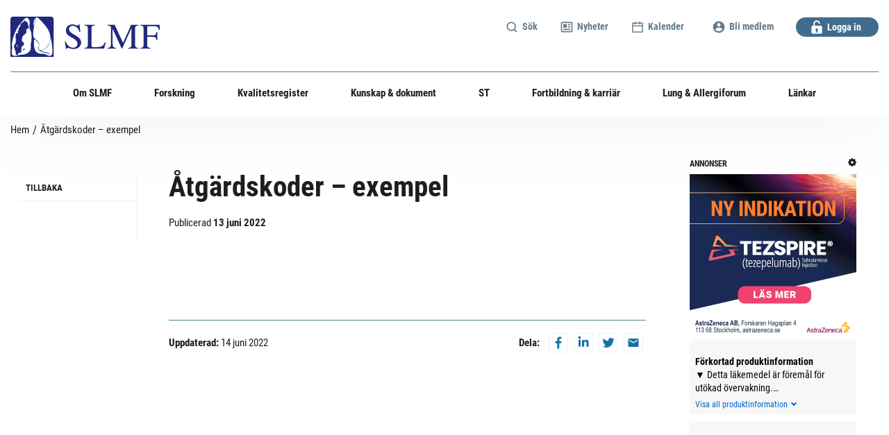

--- FILE ---
content_type: text/html; charset=UTF-8
request_url: https://slmf.se/kunskap/atgardskoder-exempel/
body_size: 111128
content:
<!DOCTYPE html>
<html class="no-js" lang="sv">
  <head>
	<meta charset="UTF-8">
	<meta http-equiv="X-UA-Compatible" content="IE=edge">
	<meta name="viewport" content="width=device-width, initial-scale=1">
	
	<script id="CookieConsent" src="https://policy.app.cookieinformation.com/uc.js"
    data-culture="SV" data-gcm-version="2.0" type="text/javascript"></script>

	<title>Åtgärdskoder - exempel - Svensk Lungmedicinsk Förening</title>

	<link rel="pingback" href="https://slmf.se/xmlrpc.php">
	
  <link href="/wp-content/themes/foreningsplattform-slmf/public/app.css?ec32e759e855c7a8579e" rel="stylesheet">

	<link rel="preconnect" href="https://fonts.googleapis.com">
	<link rel="preconnect" href="https://fonts.gstatic.com" crossorigin>
	<link href="https://fonts.googleapis.com/css2?family=Source+Sans+Pro:wght@400;600;700&display=swap" rel="stylesheet">
	<script src="https://maps.googleapis.com/maps/api/js?key=AIzaSyB0TP4tU9ZX8uqCFRZmgZbNwfbLf7MNmI8"></script>

	<script async src="" data-consent-src="https://www.googletagmanager.com/gtag/js?id=G-H98F61YLCY" data-category-consent="cookie_cat_statistic"></script>  
	<script>
    window.addEventListener('CookieInformationConsentGiven', function(event) {
        if (CookieInformation.getConsentGivenFor('cookie_cat_statistic')) {
			window.dataLayer = window.dataLayer || [];
			function gtag(){dataLayer.push(arguments);}
			gtag('js', new Date());

			gtag('config', 'G-H98F61YLCY');

			}
		}, false); 
	</script>

	<!-- The above 3 meta tags *must* come first in the head; any other head content must come *after* these tags... -->
	<script>window.themeUrl='https://slmf.se/wp-content/themes/foreningsplattform-slmf';</script>
	<script>
	/*! modernizr 3.5.0 (Custom Build) | MIT *
	* https://modernizr.com/download/?-setclasses-shiv !*/
	!function(e,n,t){function a(e,n){return typeof e===n}function o(){var e,n,t,o,r,c,l;for(var f in s)if(s.hasOwnProperty(f)){if(e=[],n=s[f],n.name&&(e.push(n.name.toLowerCase()),n.options&&n.options.aliases&&n.options.aliases.length))for(t=0;t<n.options.aliases.length;t++)e.push(n.options.aliases[t].toLowerCase());for(o=a(n.fn,"function")?n.fn():n.fn,r=0;r<e.length;r++)c=e[r],l=c.split("."),1===l.length?Modernizr[l[0]]=o:(!Modernizr[l[0]]||Modernizr[l[0]]instanceof Boolean||(Modernizr[l[0]]=new Boolean(Modernizr[l[0]])),Modernizr[l[0]][l[1]]=o),i.push((o?"":"no-")+l.join("-"))}}function r(e){var n=l.className,t=Modernizr._config.classPrefix||"";if(f&&(n=n.baseVal),Modernizr._config.enableJSClass){var a=new RegExp("(^|\\s)"+t+"no-js(\\s|$)");n=n.replace(a,"$1"+t+"js$2")}Modernizr._config.enableClasses&&(n+=" "+t+e.join(" "+t),f?l.className.baseVal=n:l.className=n)}var i=[],s=[],c={_version:"3.5.0",_config:{classPrefix:"",enableClasses:!0,enableJSClass:!0,usePrefixes:!0},_q:[],on:function(e,n){var t=this;setTimeout(function(){n(t[e])},0)},addTest:function(e,n,t){s.push({name:e,fn:n,options:t})},addAsyncTest:function(e){s.push({name:null,fn:e})}},Modernizr=function(){};Modernizr.prototype=c,Modernizr=new Modernizr;var l=n.documentElement,f="svg"===l.nodeName.toLowerCase();f||!function(e,n){function t(e,n){var t=e.createElement("p"),a=e.getElementsByTagName("head")[0]||e.documentElement;return t.innerHTML="x<style>"+n+"</style>",a.insertBefore(t.lastChild,a.firstChild)}function a(){var e=E.elements;return"string"==typeof e?e.split(" "):e}function o(e,n){var t=E.elements;"string"!=typeof t&&(t=t.join(" ")),"string"!=typeof e&&(e=e.join(" ")),E.elements=t+" "+e,l(n)}function r(e){var n=y[e[g]];return n||(n={},v++,e[g]=v,y[v]=n),n}function i(e,t,a){if(t||(t=n),u)return t.createElement(e);a||(a=r(t));var o;return o=a.cache[e]?a.cache[e].cloneNode():p.test(e)?(a.cache[e]=a.createElem(e)).cloneNode():a.createElem(e),!o.canHaveChildren||h.test(e)||o.tagUrn?o:a.frag.appendChild(o)}function s(e,t){if(e||(e=n),u)return e.createDocumentFragment();t=t||r(e);for(var o=t.frag.cloneNode(),i=0,s=a(),c=s.length;c>i;i++)o.createElement(s[i]);return o}function c(e,n){n.cache||(n.cache={},n.createElem=e.createElement,n.createFrag=e.createDocumentFragment,n.frag=n.createFrag()),e.createElement=function(t){return E.shivMethods?i(t,e,n):n.createElem(t)},e.createDocumentFragment=Function("h,f","return function(){var n=f.cloneNode(),c=n.createElement;h.shivMethods&&("+a().join().replace(/[\w\-:]+/g,function(e){return n.createElem(e),n.frag.createElement(e),'c("'+e+'")'})+");return n}")(E,n.frag)}function l(e){e||(e=n);var a=r(e);return!E.shivCSS||f||a.hasCSS||(a.hasCSS=!!t(e,"article,aside,dialog,figcaption,figure,footer,header,hgroup,main,nav,section{display:block}mark{background:#FF0;color:#000}template{display:none}")),u||c(e,a),e}var f,u,d="3.7.3",m=e.html5||{},h=/^<|^(?:button|map|select|textarea|object|iframe|option|optgroup)$/i,p=/^(?:a|b|code|div|fieldset|h1|h2|h3|h4|h5|h6|i|label|li|ol|p|q|span|strong|style|table|tbody|td|th|tr|ul)$/i,g="_html5shiv",v=0,y={};!function(){try{var e=n.createElement("a");e.innerHTML="<xyz></xyz>",f="hidden"in e,u=1==e.childNodes.length||function(){n.createElement("a");var e=n.createDocumentFragment();return"undefined"==typeof e.cloneNode||"undefined"==typeof e.createDocumentFragment||"undefined"==typeof e.createElement}()}catch(t){f=!0,u=!0}}();var E={elements:m.elements||"abbr article aside audio bdi canvas data datalist details dialog figcaption figure footer header hgroup main mark meter nav output picture progress section summary template time video",version:d,shivCSS:m.shivCSS!==!1,supportsUnknownElements:u,shivMethods:m.shivMethods!==!1,type:"default",shivDocument:l,createElement:i,createDocumentFragment:s,addElements:o};e.html5=E,l(n),"object"==typeof module&&module.exports&&(module.exports=E)}("undefined"!=typeof e?e:this,n),o(),r(i),delete c.addTest,delete c.addAsyncTest;for(var u=0;u<Modernizr._q.length;u++)Modernizr._q[u]();e.Modernizr=Modernizr}(window,document);
	</script>

	<!-- HTML5 shim and Respond.js for IE8 support of HTML5 elements and media queries -->
	<!-- WARNING: Respond.js doesn't work if you view the page via file:// -->
	<!--[if lt IE 9]>
	  <script src="https://oss.maxcdn.com/html5shiv/3.7.2/html5shiv.min.js"></script>
	  <script src="https://oss.maxcdn.com/respond/1.4.2/respond.min.js"></script>
	<![endif]-->

	<meta name='robots' content='index, follow, max-image-preview:large, max-snippet:-1, max-video-preview:-1' />

	<!-- This site is optimized with the Yoast SEO plugin v26.2 - https://yoast.com/wordpress/plugins/seo/ -->
	<link rel="canonical" href="https://slmf.se/knowledge/atgardskoder-exempel/" />
	<meta property="og:locale" content="sv_SE" />
	<meta property="og:type" content="article" />
	<meta property="og:title" content="Åtgärdskoder - exempel - Svensk Lungmedicinsk Förening" />
	<meta property="og:url" content="https://slmf.se/knowledge/atgardskoder-exempel/" />
	<meta property="og:site_name" content="Svensk Lungmedicinsk Förening" />
	<meta property="article:modified_time" content="2022-06-14T06:24:46+00:00" />
	<meta name="twitter:card" content="summary_large_image" />
	<script type="application/ld+json" class="yoast-schema-graph">{"@context":"https://schema.org","@graph":[{"@type":"WebPage","@id":"https://slmf.se/knowledge/atgardskoder-exempel/","url":"https://slmf.se/knowledge/atgardskoder-exempel/","name":"Åtgärdskoder - exempel - Svensk Lungmedicinsk Förening","isPartOf":{"@id":"https://slmf.se/#website"},"datePublished":"2022-06-13T18:11:17+00:00","dateModified":"2022-06-14T06:24:46+00:00","breadcrumb":{"@id":"https://slmf.se/knowledge/atgardskoder-exempel/#breadcrumb"},"inLanguage":"sv-SE","potentialAction":[{"@type":"ReadAction","target":["https://slmf.se/knowledge/atgardskoder-exempel/"]}]},{"@type":"BreadcrumbList","@id":"https://slmf.se/knowledge/atgardskoder-exempel/#breadcrumb","itemListElement":[{"@type":"ListItem","position":1,"name":"Hem","item":"https://slmf.se/"},{"@type":"ListItem","position":2,"name":"Åtgärdskoder &#8211; exempel"}]},{"@type":"WebSite","@id":"https://slmf.se/#website","url":"https://slmf.se/","name":"Svensk Lungmedicinsk Förening","description":"","publisher":{"@id":"https://slmf.se/#organization"},"potentialAction":[{"@type":"SearchAction","target":{"@type":"EntryPoint","urlTemplate":"https://slmf.se/?s={search_term_string}"},"query-input":{"@type":"PropertyValueSpecification","valueRequired":true,"valueName":"search_term_string"}}],"inLanguage":"sv-SE"},{"@type":"Organization","@id":"https://slmf.se/#organization","name":"Svensk Lungmedicinsk Förening","url":"https://slmf.se/","logo":{"@type":"ImageObject","inLanguage":"sv-SE","@id":"https://slmf.se/#/schema/logo/image/","url":"https://slmf.se/wp-content/uploads/2022/12/cropped-favicon_slmf.png","contentUrl":"https://slmf.se/wp-content/uploads/2022/12/cropped-favicon_slmf.png","width":512,"height":512,"caption":"Svensk Lungmedicinsk Förening"},"image":{"@id":"https://slmf.se/#/schema/logo/image/"}}]}</script>
	<!-- / Yoast SEO plugin. -->


<link rel='dns-prefetch' href='//static.addtoany.com' />
<link rel="alternate" title="oEmbed (JSON)" type="application/json+oembed" href="https://slmf.se/wp-json/oembed/1.0/embed?url=https%3A%2F%2Fslmf.se%2Fkunskap%2Fatgardskoder-exempel%2F" />
<link rel="alternate" title="oEmbed (XML)" type="text/xml+oembed" href="https://slmf.se/wp-json/oembed/1.0/embed?url=https%3A%2F%2Fslmf.se%2Fkunskap%2Fatgardskoder-exempel%2F&#038;format=xml" />
		<style>
			.lazyload,
			.lazyloading {
				max-width: 100%;
			}
		</style>
		<!-- slmf.se is managing ads with Advanced Ads 1.56.1 --><script id="foren-ready">
			window.advanced_ads_ready=function(e,a){a=a||"complete";var d=function(e){return"interactive"===a?"loading"!==e:"complete"===e};d(document.readyState)?e():document.addEventListener("readystatechange",(function(a){d(a.target.readyState)&&e()}),{once:"interactive"===a})},window.advanced_ads_ready_queue=window.advanced_ads_ready_queue||[];		</script>
		<style id='wp-img-auto-sizes-contain-inline-css' type='text/css'>
img:is([sizes=auto i],[sizes^="auto," i]){contain-intrinsic-size:3000px 1500px}
/*# sourceURL=wp-img-auto-sizes-contain-inline-css */
</style>
<style id='wp-block-library-inline-css' type='text/css'>
:root{--wp-block-synced-color:#7a00df;--wp-block-synced-color--rgb:122,0,223;--wp-bound-block-color:var(--wp-block-synced-color);--wp-editor-canvas-background:#ddd;--wp-admin-theme-color:#007cba;--wp-admin-theme-color--rgb:0,124,186;--wp-admin-theme-color-darker-10:#006ba1;--wp-admin-theme-color-darker-10--rgb:0,107,160.5;--wp-admin-theme-color-darker-20:#005a87;--wp-admin-theme-color-darker-20--rgb:0,90,135;--wp-admin-border-width-focus:2px}@media (min-resolution:192dpi){:root{--wp-admin-border-width-focus:1.5px}}.wp-element-button{cursor:pointer}:root .has-very-light-gray-background-color{background-color:#eee}:root .has-very-dark-gray-background-color{background-color:#313131}:root .has-very-light-gray-color{color:#eee}:root .has-very-dark-gray-color{color:#313131}:root .has-vivid-green-cyan-to-vivid-cyan-blue-gradient-background{background:linear-gradient(135deg,#00d084,#0693e3)}:root .has-purple-crush-gradient-background{background:linear-gradient(135deg,#34e2e4,#4721fb 50%,#ab1dfe)}:root .has-hazy-dawn-gradient-background{background:linear-gradient(135deg,#faaca8,#dad0ec)}:root .has-subdued-olive-gradient-background{background:linear-gradient(135deg,#fafae1,#67a671)}:root .has-atomic-cream-gradient-background{background:linear-gradient(135deg,#fdd79a,#004a59)}:root .has-nightshade-gradient-background{background:linear-gradient(135deg,#330968,#31cdcf)}:root .has-midnight-gradient-background{background:linear-gradient(135deg,#020381,#2874fc)}:root{--wp--preset--font-size--normal:16px;--wp--preset--font-size--huge:42px}.has-regular-font-size{font-size:1em}.has-larger-font-size{font-size:2.625em}.has-normal-font-size{font-size:var(--wp--preset--font-size--normal)}.has-huge-font-size{font-size:var(--wp--preset--font-size--huge)}.has-text-align-center{text-align:center}.has-text-align-left{text-align:left}.has-text-align-right{text-align:right}.has-fit-text{white-space:nowrap!important}#end-resizable-editor-section{display:none}.aligncenter{clear:both}.items-justified-left{justify-content:flex-start}.items-justified-center{justify-content:center}.items-justified-right{justify-content:flex-end}.items-justified-space-between{justify-content:space-between}.screen-reader-text{border:0;clip-path:inset(50%);height:1px;margin:-1px;overflow:hidden;padding:0;position:absolute;width:1px;word-wrap:normal!important}.screen-reader-text:focus{background-color:#ddd;clip-path:none;color:#444;display:block;font-size:1em;height:auto;left:5px;line-height:normal;padding:15px 23px 14px;text-decoration:none;top:5px;width:auto;z-index:100000}html :where(.has-border-color){border-style:solid}html :where([style*=border-top-color]){border-top-style:solid}html :where([style*=border-right-color]){border-right-style:solid}html :where([style*=border-bottom-color]){border-bottom-style:solid}html :where([style*=border-left-color]){border-left-style:solid}html :where([style*=border-width]){border-style:solid}html :where([style*=border-top-width]){border-top-style:solid}html :where([style*=border-right-width]){border-right-style:solid}html :where([style*=border-bottom-width]){border-bottom-style:solid}html :where([style*=border-left-width]){border-left-style:solid}html :where(img[class*=wp-image-]){height:auto;max-width:100%}:where(figure){margin:0 0 1em}html :where(.is-position-sticky){--wp-admin--admin-bar--position-offset:var(--wp-admin--admin-bar--height,0px)}@media screen and (max-width:600px){html :where(.is-position-sticky){--wp-admin--admin-bar--position-offset:0px}}

/*# sourceURL=wp-block-library-inline-css */
</style><style id='global-styles-inline-css' type='text/css'>
:root{--wp--preset--aspect-ratio--square: 1;--wp--preset--aspect-ratio--4-3: 4/3;--wp--preset--aspect-ratio--3-4: 3/4;--wp--preset--aspect-ratio--3-2: 3/2;--wp--preset--aspect-ratio--2-3: 2/3;--wp--preset--aspect-ratio--16-9: 16/9;--wp--preset--aspect-ratio--9-16: 9/16;--wp--preset--color--black: #000000;--wp--preset--color--cyan-bluish-gray: #abb8c3;--wp--preset--color--white: #ffffff;--wp--preset--color--pale-pink: #f78da7;--wp--preset--color--vivid-red: #cf2e2e;--wp--preset--color--luminous-vivid-orange: #ff6900;--wp--preset--color--luminous-vivid-amber: #fcb900;--wp--preset--color--light-green-cyan: #7bdcb5;--wp--preset--color--vivid-green-cyan: #00d084;--wp--preset--color--pale-cyan-blue: #8ed1fc;--wp--preset--color--vivid-cyan-blue: #0693e3;--wp--preset--color--vivid-purple: #9b51e0;--wp--preset--gradient--vivid-cyan-blue-to-vivid-purple: linear-gradient(135deg,rgb(6,147,227) 0%,rgb(155,81,224) 100%);--wp--preset--gradient--light-green-cyan-to-vivid-green-cyan: linear-gradient(135deg,rgb(122,220,180) 0%,rgb(0,208,130) 100%);--wp--preset--gradient--luminous-vivid-amber-to-luminous-vivid-orange: linear-gradient(135deg,rgb(252,185,0) 0%,rgb(255,105,0) 100%);--wp--preset--gradient--luminous-vivid-orange-to-vivid-red: linear-gradient(135deg,rgb(255,105,0) 0%,rgb(207,46,46) 100%);--wp--preset--gradient--very-light-gray-to-cyan-bluish-gray: linear-gradient(135deg,rgb(238,238,238) 0%,rgb(169,184,195) 100%);--wp--preset--gradient--cool-to-warm-spectrum: linear-gradient(135deg,rgb(74,234,220) 0%,rgb(151,120,209) 20%,rgb(207,42,186) 40%,rgb(238,44,130) 60%,rgb(251,105,98) 80%,rgb(254,248,76) 100%);--wp--preset--gradient--blush-light-purple: linear-gradient(135deg,rgb(255,206,236) 0%,rgb(152,150,240) 100%);--wp--preset--gradient--blush-bordeaux: linear-gradient(135deg,rgb(254,205,165) 0%,rgb(254,45,45) 50%,rgb(107,0,62) 100%);--wp--preset--gradient--luminous-dusk: linear-gradient(135deg,rgb(255,203,112) 0%,rgb(199,81,192) 50%,rgb(65,88,208) 100%);--wp--preset--gradient--pale-ocean: linear-gradient(135deg,rgb(255,245,203) 0%,rgb(182,227,212) 50%,rgb(51,167,181) 100%);--wp--preset--gradient--electric-grass: linear-gradient(135deg,rgb(202,248,128) 0%,rgb(113,206,126) 100%);--wp--preset--gradient--midnight: linear-gradient(135deg,rgb(2,3,129) 0%,rgb(40,116,252) 100%);--wp--preset--font-size--small: 13px;--wp--preset--font-size--medium: 20px;--wp--preset--font-size--large: 36px;--wp--preset--font-size--x-large: 42px;--wp--preset--spacing--20: 0.44rem;--wp--preset--spacing--30: 0.67rem;--wp--preset--spacing--40: 1rem;--wp--preset--spacing--50: 1.5rem;--wp--preset--spacing--60: 2.25rem;--wp--preset--spacing--70: 3.38rem;--wp--preset--spacing--80: 5.06rem;--wp--preset--shadow--natural: 6px 6px 9px rgba(0, 0, 0, 0.2);--wp--preset--shadow--deep: 12px 12px 50px rgba(0, 0, 0, 0.4);--wp--preset--shadow--sharp: 6px 6px 0px rgba(0, 0, 0, 0.2);--wp--preset--shadow--outlined: 6px 6px 0px -3px rgb(255, 255, 255), 6px 6px rgb(0, 0, 0);--wp--preset--shadow--crisp: 6px 6px 0px rgb(0, 0, 0);}:where(.is-layout-flex){gap: 0.5em;}:where(.is-layout-grid){gap: 0.5em;}body .is-layout-flex{display: flex;}.is-layout-flex{flex-wrap: wrap;align-items: center;}.is-layout-flex > :is(*, div){margin: 0;}body .is-layout-grid{display: grid;}.is-layout-grid > :is(*, div){margin: 0;}:where(.wp-block-columns.is-layout-flex){gap: 2em;}:where(.wp-block-columns.is-layout-grid){gap: 2em;}:where(.wp-block-post-template.is-layout-flex){gap: 1.25em;}:where(.wp-block-post-template.is-layout-grid){gap: 1.25em;}.has-black-color{color: var(--wp--preset--color--black) !important;}.has-cyan-bluish-gray-color{color: var(--wp--preset--color--cyan-bluish-gray) !important;}.has-white-color{color: var(--wp--preset--color--white) !important;}.has-pale-pink-color{color: var(--wp--preset--color--pale-pink) !important;}.has-vivid-red-color{color: var(--wp--preset--color--vivid-red) !important;}.has-luminous-vivid-orange-color{color: var(--wp--preset--color--luminous-vivid-orange) !important;}.has-luminous-vivid-amber-color{color: var(--wp--preset--color--luminous-vivid-amber) !important;}.has-light-green-cyan-color{color: var(--wp--preset--color--light-green-cyan) !important;}.has-vivid-green-cyan-color{color: var(--wp--preset--color--vivid-green-cyan) !important;}.has-pale-cyan-blue-color{color: var(--wp--preset--color--pale-cyan-blue) !important;}.has-vivid-cyan-blue-color{color: var(--wp--preset--color--vivid-cyan-blue) !important;}.has-vivid-purple-color{color: var(--wp--preset--color--vivid-purple) !important;}.has-black-background-color{background-color: var(--wp--preset--color--black) !important;}.has-cyan-bluish-gray-background-color{background-color: var(--wp--preset--color--cyan-bluish-gray) !important;}.has-white-background-color{background-color: var(--wp--preset--color--white) !important;}.has-pale-pink-background-color{background-color: var(--wp--preset--color--pale-pink) !important;}.has-vivid-red-background-color{background-color: var(--wp--preset--color--vivid-red) !important;}.has-luminous-vivid-orange-background-color{background-color: var(--wp--preset--color--luminous-vivid-orange) !important;}.has-luminous-vivid-amber-background-color{background-color: var(--wp--preset--color--luminous-vivid-amber) !important;}.has-light-green-cyan-background-color{background-color: var(--wp--preset--color--light-green-cyan) !important;}.has-vivid-green-cyan-background-color{background-color: var(--wp--preset--color--vivid-green-cyan) !important;}.has-pale-cyan-blue-background-color{background-color: var(--wp--preset--color--pale-cyan-blue) !important;}.has-vivid-cyan-blue-background-color{background-color: var(--wp--preset--color--vivid-cyan-blue) !important;}.has-vivid-purple-background-color{background-color: var(--wp--preset--color--vivid-purple) !important;}.has-black-border-color{border-color: var(--wp--preset--color--black) !important;}.has-cyan-bluish-gray-border-color{border-color: var(--wp--preset--color--cyan-bluish-gray) !important;}.has-white-border-color{border-color: var(--wp--preset--color--white) !important;}.has-pale-pink-border-color{border-color: var(--wp--preset--color--pale-pink) !important;}.has-vivid-red-border-color{border-color: var(--wp--preset--color--vivid-red) !important;}.has-luminous-vivid-orange-border-color{border-color: var(--wp--preset--color--luminous-vivid-orange) !important;}.has-luminous-vivid-amber-border-color{border-color: var(--wp--preset--color--luminous-vivid-amber) !important;}.has-light-green-cyan-border-color{border-color: var(--wp--preset--color--light-green-cyan) !important;}.has-vivid-green-cyan-border-color{border-color: var(--wp--preset--color--vivid-green-cyan) !important;}.has-pale-cyan-blue-border-color{border-color: var(--wp--preset--color--pale-cyan-blue) !important;}.has-vivid-cyan-blue-border-color{border-color: var(--wp--preset--color--vivid-cyan-blue) !important;}.has-vivid-purple-border-color{border-color: var(--wp--preset--color--vivid-purple) !important;}.has-vivid-cyan-blue-to-vivid-purple-gradient-background{background: var(--wp--preset--gradient--vivid-cyan-blue-to-vivid-purple) !important;}.has-light-green-cyan-to-vivid-green-cyan-gradient-background{background: var(--wp--preset--gradient--light-green-cyan-to-vivid-green-cyan) !important;}.has-luminous-vivid-amber-to-luminous-vivid-orange-gradient-background{background: var(--wp--preset--gradient--luminous-vivid-amber-to-luminous-vivid-orange) !important;}.has-luminous-vivid-orange-to-vivid-red-gradient-background{background: var(--wp--preset--gradient--luminous-vivid-orange-to-vivid-red) !important;}.has-very-light-gray-to-cyan-bluish-gray-gradient-background{background: var(--wp--preset--gradient--very-light-gray-to-cyan-bluish-gray) !important;}.has-cool-to-warm-spectrum-gradient-background{background: var(--wp--preset--gradient--cool-to-warm-spectrum) !important;}.has-blush-light-purple-gradient-background{background: var(--wp--preset--gradient--blush-light-purple) !important;}.has-blush-bordeaux-gradient-background{background: var(--wp--preset--gradient--blush-bordeaux) !important;}.has-luminous-dusk-gradient-background{background: var(--wp--preset--gradient--luminous-dusk) !important;}.has-pale-ocean-gradient-background{background: var(--wp--preset--gradient--pale-ocean) !important;}.has-electric-grass-gradient-background{background: var(--wp--preset--gradient--electric-grass) !important;}.has-midnight-gradient-background{background: var(--wp--preset--gradient--midnight) !important;}.has-small-font-size{font-size: var(--wp--preset--font-size--small) !important;}.has-medium-font-size{font-size: var(--wp--preset--font-size--medium) !important;}.has-large-font-size{font-size: var(--wp--preset--font-size--large) !important;}.has-x-large-font-size{font-size: var(--wp--preset--font-size--x-large) !important;}
/*# sourceURL=global-styles-inline-css */
</style>

<style id='classic-theme-styles-inline-css' type='text/css'>
/*! This file is auto-generated */
.wp-block-button__link{color:#fff;background-color:#32373c;border-radius:9999px;box-shadow:none;text-decoration:none;padding:calc(.667em + 2px) calc(1.333em + 2px);font-size:1.125em}.wp-block-file__button{background:#32373c;color:#fff;text-decoration:none}
/*# sourceURL=/wp-includes/css/classic-themes.min.css */
</style>
<link rel='stylesheet'  href='https://slmf.se/wp-content/plugins/theme-my-login/assets/styles/theme-my-login.min.css?ver=7.1.14' type='text/css' media='all' />
<link rel='stylesheet'  href='https://slmf.se/wp-content/plugins/tablepress/css/build/default.css?ver=3.2.5' type='text/css' media='all' />
<link rel='stylesheet'  href='https://slmf.se/wp-content/plugins/add-to-any/addtoany.min.css?ver=1.16' type='text/css' media='all' />
<script type="text/javascript" src="https://slmf.se/wp-includes/js/jquery/jquery.min.js?ver=3.7.1" id="jquery-core-js"></script>
<script type="text/javascript" src="https://slmf.se/wp-includes/js/jquery/jquery-migrate.min.js?ver=3.4.1" id="jquery-migrate-js"></script>
<script type="text/javascript" id="file_uploads_nfpluginsettings-js-extra">
/* <![CDATA[ */
var params = {"clearLogRestUrl":"https://slmf.se/wp-json/nf-file-uploads/debug-log/delete-all","clearLogButtonId":"file_uploads_clear_debug_logger","downloadLogRestUrl":"https://slmf.se/wp-json/nf-file-uploads/debug-log/get-all","downloadLogButtonId":"file_uploads_download_debug_logger"};
//# sourceURL=file_uploads_nfpluginsettings-js-extra
/* ]]> */
</script>
<script type="text/javascript" src="https://slmf.se/wp-content/plugins/ninja-forms-uploads/assets/js/nfpluginsettings.js?ver=3.3.23" id="file_uploads_nfpluginsettings-js"></script>
<script type="text/javascript" id="addtoany-core-js-before">
/* <![CDATA[ */
window.a2a_config=window.a2a_config||{};a2a_config.callbacks=[];a2a_config.overlays=[];a2a_config.templates={};a2a_localize = {
	Share: "Dela",
	Save: "Spara",
	Subscribe: "Prenumerera",
	Email: "E-post",
	Bookmark: "Bokmärk",
	ShowAll: "Visa alla",
	ShowLess: "Visa färre",
	FindServices: "Hitta tjänst(er)",
	FindAnyServiceToAddTo: "Hitta direkt en tjänst att lägga till",
	PoweredBy: "Drivs av",
	ShareViaEmail: "Dela via e-post",
	SubscribeViaEmail: "Prenumerera via e-post",
	BookmarkInYourBrowser: "Lägg till som bokmärke i din webbläsare",
	BookmarkInstructions: "Tryck Ctrl+D eller \u2318+D för att lägga till denna sida som bokmärke",
	AddToYourFavorites: "Lägg till i dina favoriter",
	SendFromWebOrProgram: "Skicka från valfri e-postadress eller e-postprogram",
	EmailProgram: "E-postprogram",
	More: "Mer&#8230;",
	ThanksForSharing: "Tack för att du delar!",
	ThanksForFollowing: "Tack för att du följer!"
};


//# sourceURL=addtoany-core-js-before
/* ]]> */
</script>
<script type="text/javascript" defer src="https://static.addtoany.com/menu/page.js" id="addtoany-core-js"></script>
<script type="text/javascript" defer src="https://slmf.se/wp-content/plugins/add-to-any/addtoany.min.js?ver=1.1" id="addtoany-jquery-js"></script>
<script type="text/javascript" id="advanced-ads-advanced-js-js-extra">
/* <![CDATA[ */
var advads_options = {"blog_id":"1","privacy":{"enabled":false,"state":"not_needed"}};
//# sourceURL=advanced-ads-advanced-js-js-extra
/* ]]> */
</script>
<script type="text/javascript" src="https://slmf.se/wp-content/plugins/advanced-ads/public/assets/js/advanced.min.js?ver=1.56.1" id="advanced-ads-advanced-js-js"></script>
<script type="text/javascript" id="ajax-script-js-extra">
/* <![CDATA[ */
var my_ajax_object = {"ajax_url":"https://slmf.se/wp-admin/admin-ajax.php"};
//# sourceURL=ajax-script-js-extra
/* ]]> */
</script>
<script type="text/javascript" src="https://slmf.se/wp-content/themes/foreningsplattform-slmf/assets/js/util/ajax.js?ver=6.9" id="ajax-script-js"></script>
<link rel="https://api.w.org/" href="https://slmf.se/wp-json/" /><link rel="alternate" title="JSON" type="application/json" href="https://slmf.se/wp-json/wp/v2/knowledge/847" /><link rel="EditURI" type="application/rsd+xml" title="RSD" href="https://slmf.se/xmlrpc.php?rsd" />
<meta name="generator" content="WordPress 6.9" />
<link rel='shortlink' href='https://slmf.se/?p=847' />
		<script>
			document.documentElement.className = document.documentElement.className.replace('no-js', 'js');
		</script>
				<style>
			.no-js img.lazyload {
				display: none;
			}

			figure.wp-block-image img.lazyloading {
				min-width: 150px;
			}

			.lazyload,
			.lazyloading {
				--smush-placeholder-width: 100px;
				--smush-placeholder-aspect-ratio: 1/1;
				width: var(--smush-image-width, var(--smush-placeholder-width)) !important;
				aspect-ratio: var(--smush-image-aspect-ratio, var(--smush-placeholder-aspect-ratio)) !important;
			}

						.lazyload, .lazyloading {
				opacity: 0;
			}

			.lazyloaded {
				opacity: 1;
				transition: opacity 400ms;
				transition-delay: 0ms;
			}

					</style>
		<script type="text/javascript">
		var advadsCfpQueue = [];
		var advadsCfpAd = function( adID ){
			if ( 'undefined' == typeof advadsProCfp ) { advadsCfpQueue.push( adID ) } else { advadsProCfp.addElement( adID ) }
		};
		</script>
		<link rel="icon" href="https://slmf.se/wp-content/uploads/2022/12/cropped-favicon_slmf-32x32.png" sizes="32x32" />
<link rel="icon" href="https://slmf.se/wp-content/uploads/2022/12/cropped-favicon_slmf-192x192.png" sizes="192x192" />
<link rel="apple-touch-icon" href="https://slmf.se/wp-content/uploads/2022/12/cropped-favicon_slmf-180x180.png" />
<meta name="msapplication-TileImage" content="https://slmf.se/wp-content/uploads/2022/12/cropped-favicon_slmf-270x270.png" />
		<style type="text/css" id="wp-custom-css">
			.page-item-2461 {
	display: none !important;
}
.button:visited {
	color: white !important;
}
.home, .logged-in .foren-highlight-wrapper {
	width: 100% !important;
}		</style>
			<!-- HTML blocks head -->
			<!-- end HTML blocks head -->
  </head>
    <body class="wp-singular knowledge-template-default single single-knowledge postid-847 wp-theme-foreningsplattform-slmf  page-atgardskoder-exempel aa-prefix-foren-" class="cypress-wrapper">

<main class="cypress-wrapper" id="cypress-wrapper">
		
	<div class="off-canvas position-top" id="offCanvas" data-off-canvas data-transition="overlap">
					
<div class="cypress-offcanvas">
			<ul class="offcanvas-primary-menu offcanvas-menu vertical menu drilldown" data-drilldown data-back-button="&lt;li class&#x3D;&quot;js-drilldown-back&quot;&gt;&lt;a tabindex&#x3D;&quot;0&quot;&gt;Tillbaka&lt;/a&gt;&lt;/li&gt;">
							<li>
												<a class="menu-item menu-item menu-item-type-post_type menu-item-object-page menu-item-1612 menu-item-has-children standard" href="https://slmf.se/om-foreningen/om-slmf/">
				<span>Om SLMF</span>
	</a>

						<ul class="sub-menu menu vertical nested">

																							<li>
										<a class="menu-item menu_subtitle menu-item menu-item-type-custom menu-item-object-custom menu-item-1616 standard" href="">
				<span>Om föreningen</span>
	</a>


																	</li>
																							<li>
										<a class="menu-item menu-item menu-item-type-post_type menu-item-object-page menu-item-3830 standard" href="https://slmf.se/om-foreningen/om-slmf/">
				<span>Om oss</span>
	</a>


																	</li>
																							<li>
										<a class="menu-item menu-item menu-item-type-post_type menu-item-object-page menu-item-1619 standard" href="https://slmf.se/om-foreningen/om-slmf/organisation/">
				<span>Organisation</span>
	</a>


																	</li>
																							<li>
										<a class="menu-item menu-item menu-item-type-post_type menu-item-object-page menu-item-3806 standard" href="https://slmf.se/om-foreningen/om-slmf/styrelsen/">
				<span>Styrelsen</span>
	</a>


																	</li>
																							<li>
										<a class="menu-item menu-item menu-item-type-post_type menu-item-object-page menu-item-3805 standard" href="https://slmf.se/om-foreningen/om-slmf/var-verksamhet/">
				<span>Vår verksamhet</span>
	</a>


																	</li>
																							<li>
										<a class="menu-item menu-item menu-item-type-post_type menu-item-object-page menu-item-4010 standard" href="https://slmf.se/om-foreningen/om-slmf/historik/">
				<span>Historik</span>
	</a>


																	</li>
																							<li>
										<a class="menu-item menu_subtitle menu-item menu-item-type-custom menu-item-object-custom menu-item-1632 standard" href="">
				<span>Medlemsinformation</span>
	</a>


																	</li>
																							<li>
										<a class="menu-item menu-item menu-item-type-post_type menu-item-object-page menu-item-3800 standard" href="https://slmf.se/om-foreningen/medlemsinformation/stadgar/">
				<span>Stadgar</span>
	</a>


																	</li>
																							<li>
										<a class="menu-item menu-item menu-item-type-post_type menu-item-object-page menu-item-5956 standard" href="https://slmf.se/om-foreningen/medlemsinformation/versamhetsdokument/">
				<span>Föreningspolicys</span>
	</a>


																	</li>
																							<li>
										<a class="menu-item menu-item menu-item-type-post_type menu-item-object-page menu-item-3845 standard" href="https://slmf.se/om-foreningen/medlemsinformation/protokoll-2/">
				<span>Protokoll</span>
	</a>


																	</li>
																							<li>
										<a class="menu-item menu-item menu-item-type-post_type menu-item-object-page menu-item-3797 standard" href="https://slmf.se/om-foreningen/medlemsinformation/hedersmedlemmar/">
				<span>Hedersmedlemmar</span>
	</a>


																	</li>
																							<li>
										<a class="menu-item menu-item menu-item-type-post_type menu-item-object-page menu-item-3846 standard" href="https://slmf.se/om-foreningen/medlemsinformation/engagera-dig/">
				<span>Engagera dig!</span>
	</a>


																	</li>
																							<li>
										<a class="menu-item menu_subtitle menu-item menu-item-type-custom menu-item-object-custom menu-item-1638 standard" href="">
				<span>Kontakt</span>
	</a>


																	</li>
																							<li>
										<a class="menu-item menu-item menu-item-type-post_type menu-item-object-page menu-item-1640 standard" href="https://slmf.se/om-foreningen/kontakt-2/">
				<span>Kontakta föreningen</span>
	</a>


																	</li>
																							<li>
										<a class="menu-item menu-item menu-item-type-post_type menu-item-object-page menu-item-3810 standard" href="https://slmf.se/om-foreningen/kontakt-2/arbetsgrupper/">
				<span>Lungmedicinska enheter</span>
	</a>


																	</li>
													</ul>
									</li>
							<li>
												<a class="menu-item menu-item menu-item-type-post_type menu-item-object-page menu-item-3786 menu-item-has-children standard" href="https://slmf.se/forskning/">
				<span>Forskning</span>
	</a>

						<ul class="sub-menu menu vertical nested">

																							<li>
										<a class="menu-item menu_subtitle menu-item menu-item-type-custom menu-item-object-custom menu-item-4641 standard" href="http://slmf.se/forskning/lungmedicinsk-forskning/">
				<span>Lungmedicinsk forskning</span>
	</a>


																	</li>
																							<li>
										<a class="menu-item menu-item menu-item-type-custom menu-item-object-custom menu-item-4642 standard" href="http://slmf.se/forskning/lungmedicinsk-forskning/">
				<span>Lungmedicinsk forskning</span>
	</a>


																	</li>
																							<li>
										<a class="menu-item menu-item menu-item-type-post_type menu-item-object-page menu-item-3788 standard" href="https://slmf.se/forskning/lungmedicinsk-forskning/vetenskaplig-kommitte/">
				<span>Vetenskaplig kommitté</span>
	</a>


																	</li>
																							<li>
										<a class="menu-item menu-item menu-item-type-post_type menu-item-object-page menu-item-4645 standard" href="https://slmf.se/forskning/lungmedicinsk-forskning/sparc/">
				<span>SPARC</span>
	</a>


																	</li>
																							<li>
										<a class="menu-item menu-item menu-item-type-post_type menu-item-object-page menu-item-3811 standard" href="https://slmf.se/forskning/slmfs-forskningsanslag/">
				<span>Forskningsanslag och stipendier</span>
	</a>


																	</li>
																							<li>
										<a class="menu-item menu-item menu-item-type-post_type menu-item-object-page menu-item-4551 standard" href="https://slmf.se/forskning/docentskolan/">
				<span>Docentskolan</span>
	</a>


																	</li>
																							<li>
										<a class="menu-item menu_subtitle menu-item menu-item-type-post_type menu-item-object-page menu-item-5924 standard" href="https://slmf.se/forskning/disputationer/">
				<span>Disputationer</span>
	</a>


																	</li>
																							<li>
										<a class="menu-item menu-item menu-item-type-post_type menu-item-object-page menu-item-5925 standard" href="https://slmf.se/forskning/disputationer/">
				<span>Disputationer</span>
	</a>


																	</li>
																							<li>
										<a class="menu-item menu-item menu-item-type-post_type menu-item-object-page menu-item-3799 standard" href="https://slmf.se/forskning/disputationer/anmal-ny-disposition/">
				<span>Anmäl ny disputation</span>
	</a>


																	</li>
													</ul>
									</li>
							<li>
												<a class="menu-item menu-item menu-item-type-post_type menu-item-object-page menu-item-3819 standard" href="https://slmf.se/kvalitetsregister/">
				<span>Kvalitetsregister</span>
	</a>

									</li>
							<li>
												<a class="menu-item menu-item menu-item-type-post_type menu-item-object-page menu-item-1610 menu-item-has-children standard" href="https://slmf.se/kunskap-dokument/">
				<span>Kunskap &#038; dokument</span>
	</a>

						<ul class="sub-menu menu vertical nested">

																							<li>
										<a class="menu-item menu_subtitle menu-item menu-item-type-custom menu-item-object-custom menu-item-3813 standard" href="">
				<span>Kunskap</span>
	</a>


																	</li>
																							<li>
										<a class="menu-item menu-item menu-item-type-post_type menu-item-object-page menu-item-3816 standard" href="https://slmf.se/kunskap-dokument/kunskap/vardprogram-2/">
				<span>Vårdprogram</span>
	</a>


																	</li>
																							<li>
										<a class="menu-item menu-item menu-item-type-post_type menu-item-object-page menu-item-3817 standard" href="https://slmf.se/kunskap-dokument/kunskap/riktlinjer-och-rekommendationer/">
				<span>Riktlinjer &#038; rekommendationer</span>
	</a>


																	</li>
																							<li>
										<a class="menu-item menu-item menu-item-type-post_type menu-item-object-page menu-item-3818 standard" href="https://slmf.se/kunskap-dokument/kunskap/remissvar/">
				<span>Remissvar</span>
	</a>


																	</li>
																							<li>
										<a class="menu-item menu-item menu-item-type-post_type menu-item-object-page menu-item-3820 standard" href="https://slmf.se/kunskap-dokument/kunskap/avhandlingar-publikationer/">
				<span>Avhandlingar &#038; publikationer</span>
	</a>


																	</li>
																							<li>
										<a class="menu-item menu_subtitle menu-item menu-item-type-custom menu-item-object-custom menu-item-3814 standard" href="">
				<span>Dokument</span>
	</a>


																	</li>
																							<li>
										<a class="menu-item menu-item menu-item-type-post_type menu-item-object-page menu-item-3822 standard" href="https://slmf.se/kunskap-dokument/dokument/stadgar-verksamhetsdokument/">
				<span>Verksamhetsdokument</span>
	</a>


																	</li>
																							<li>
										<a class="menu-item menu-item menu-item-type-post_type menu-item-object-page menu-item-3823 standard" href="https://slmf.se/kunskap-dokument/dokument/mallar-blanketter/">
				<span>Mallar &#038; blanketter</span>
	</a>


																	</li>
																							<li>
										<a class="menu-item menu_subtitle menu-item menu-item-type-custom menu-item-object-custom menu-item-3815 standard" href="">
				<span>Föreläsningar</span>
	</a>


																	</li>
																							<li>
										<a class="menu-item menu-item menu-item-type-post_type menu-item-object-page menu-item-3824 standard" href="https://slmf.se/kunskap-dokument/forelasningar/on-demand-forelasningar/">
				<span>Lungmedicinska föreläsningar online</span>
	</a>


																	</li>
																							<li>
										<a class="menu-item menu-item menu-item-type-post_type menu-item-object-page menu-item-3825 standard" href="https://slmf.se/kunskap-dokument/forelasningar/hostsymposium/">
				<span>Höstsymposium</span>
	</a>


																	</li>
													</ul>
									</li>
							<li>
												<a class="menu-item menu-item menu-item-type-post_type menu-item-object-page menu-item-3790 menu-item-has-children standard" href="https://slmf.se/st/">
				<span>ST</span>
	</a>

						<ul class="sub-menu menu vertical nested">

																							<li>
										<a class="menu-item menu_subtitle menu-item menu-item-type-post_type menu-item-object-page menu-item-3793 standard" href="https://slmf.se/st/st-utbildning/">
				<span>ST-utbildning</span>
	</a>


																	</li>
																							<li>
										<a class="menu-item menu-item menu-item-type-post_type menu-item-object-page menu-item-4910 standard" href="https://slmf.se/st/st-utbildning/">
				<span>ST-utbildning</span>
	</a>


																	</li>
																							<li>
										<a class="menu-item menu-item menu-item-type-post_type menu-item-object-page menu-item-3794 standard" href="https://slmf.se/st/st-utbildning/st-kalendarium/">
				<span>ST-kurser</span>
	</a>


																	</li>
																							<li>
										<a class="menu-item menu-item menu-item-type-post_type menu-item-object-page menu-item-3808 standard" href="https://slmf.se/st/st-utbildning/specialistexamen-i-lungsjukdomar/">
				<span>Specialistexamen</span>
	</a>


																	</li>
																							<li>
										<a class="menu-item menu-item menu-item-type-post_type menu-item-object-page menu-item-3807 standard" href="https://slmf.se/st/st-utbildning/kunskapsprov-common-trunk/">
				<span>Progresstest</span>
	</a>


																	</li>
																							<li>
										<a class="menu-item menu_subtitle menu-item menu-item-type-post_type menu-item-object-page menu-item-4643 standard" href="https://slmf.se/st/st-dokument/">
				<span>ST-dokument</span>
	</a>


																	</li>
																							<li>
										<a class="menu-item menu-item menu-item-type-post_type menu-item-object-page menu-item-3798 standard" href="https://slmf.se/st/st-dokument/st-dokument-2021/">
				<span>ST-dokument 2021</span>
	</a>


																	</li>
																							<li>
										<a class="menu-item menu-item menu-item-type-post_type menu-item-object-page menu-item-4644 standard" href="https://slmf.se/st/st-dokument/st-dokument-2015/">
				<span>ST-dokument 2015</span>
	</a>


																	</li>
													</ul>
									</li>
							<li>
												<a class="menu-item menu-item menu-item-type-post_type menu-item-object-page menu-item-1609 menu-item-has-children standard" href="https://slmf.se/fortbildning-karriar/">
				<span>Fortbildning &#038; karriär</span>
	</a>

						<ul class="sub-menu menu vertical nested">

																							<li>
										<a class="menu-item menu_subtitle menu-item menu-item-type-custom menu-item-object-custom menu-item-5928 standard" href="">
				<span>Fortbildning & karriär</span>
	</a>


																	</li>
																							<li>
										<a class="menu-item menu-item menu-item-type-post_type menu-item-object-page menu-item-3828 standard" href="https://slmf.se/fortbildning-karriar/kurser-utbildningar/">
				<span>Kurser &#038; utbildning</span>
	</a>


																	</li>
																							<li>
										<a class="menu-item menu-item menu-item-type-post_type menu-item-object-page menu-item-5927 standard" href="https://slmf.se/fortbildning-karriar/kurser-utbildningar/om-lungmedicinska-forelasningar-online/">
				<span>Lungmedicinska föreläsningar online</span>
	</a>


																	</li>
																							<li>
										<a class="menu-item menu-item menu-item-type-post_type menu-item-object-page menu-item-3829 standard" href="https://slmf.se/fortbildning-karriar/lediga-tjanster/">
				<span>Platsannonser</span>
	</a>


																	</li>
													</ul>
									</li>
							<li>
												<a class="menu-item menu-item menu-item-type-post_type menu-item-object-page menu-item-1631 menu-item-has-children standard" href="https://slmf.se/tidningen/om-lung-och-allergiforum/">
				<span>Lung & Allergiforum</span>
	</a>

						<ul class="sub-menu menu vertical nested">

																							<li>
										<a class="menu-item menu_subtitle menu-item menu-item-type-custom menu-item-object-custom menu-item-5929 standard" href="">
				<span>Lung & Allergifirum</span>
	</a>


																	</li>
																							<li>
										<a class="menu-item menu-item menu-item-type-post_type menu-item-object-page menu-item-3831 standard" href="https://slmf.se/tidningen/om-lung-och-allergiforum/">
				<span>Lung & allergiforum</span>
	</a>


																	</li>
																							<li>
										<a class="menu-item menu-item menu-item-type-post_type menu-item-object-page menu-item-6010 standard" href="https://slmf.se/tidningen/om-lung-och-allergiforum/rattelser/">
				<span>Rättelser</span>
	</a>


																	</li>
																							<li>
										<a class="menu-item menu-item menu-item-type-post_type menu-item-object-page menu-item-3832 standard" href="https://slmf.se/tidningen/om-lung-och-allergiforum/bli-skribent/">
				<span>Bli skribent</span>
	</a>


																	</li>
																							<li>
										<a class="menu-item menu-item menu-item-type-post_type menu-item-object-page menu-item-3802 standard" href="https://slmf.se/tidningen/om-lung-och-allergiforum/forfattaranvisningar/">
				<span>Författaranvisningar</span>
	</a>


																	</li>
																							<li>
										<a class="menu-item menu-item menu-item-type-post_type menu-item-object-page menu-item-3803 standard" href="https://slmf.se/tidningen/om-lung-och-allergiforum/annonsera/">
				<span>Annonsera</span>
	</a>


																	</li>
													</ul>
									</li>
							<li>
												<a class="menu-item menu-item menu-item-type-post_type menu-item-object-page menu-item-5813 standard" href="https://slmf.se/lankar/">
				<span>Länkar</span>
	</a>

									</li>
							<li>
												<a class="menu-item menu-item menu-item-type-post_type menu-item-object-page menu-item-5408 standard" href="https://slmf.se/nyheter/">
				<span>Nyheter</span>
	</a>

									</li>
							<li>
												<a class="menu-item menu-item menu-item-type-post_type menu-item-object-page menu-item-5407 standard" href="https://slmf.se/evenemang/">
				<span>Kalender</span>
	</a>

									</li>
							<li>
												<a class="menu-item menu-item menu-item-type-post_type menu-item-object-page menu-item-3801 standard" href="https://slmf.se/om-foreningen/medlemskap/">
				<span>Bli medlem</span>
	</a>

									</li>
					</ul>
	</div>			</div>

	<div class="off-canvas-content" data-off-canvas-content>
					



<div id="cypress-searchbar" class="cypress-searchbar">
    <div class="grid-container">
        <div class="grid-x grid-margin-x align-center">
            <div class="cell">
                <form method="get" action="https://slmf.se/sok/">
                <div class="searchbar-wrapp">
                    <div class="searchfield icon icon-search">

                        <input type="search" id="site-search" name="searchword" placeholder="Vad letar du efter?" class="site-search"><button class="search-button">Sök</button>

                    </div>
                    <span class="clearSearch icon icon-close">Stäng sökfält</span>
                </div>
                </form>
            </div>
        </div>
    </div>
</div>
<header class="cypress-menu">
	<div class="grid-container flex">
		<div class="navigation-bar">
			<a class="logo" href="https://slmf.se"><img data-src="https://slmf.se/wp-content/themes/foreningsplattform-slmf/assets/img/slmf_logo_main.svg" alt="logo" src="[data-uri]" class="lazyload"></a>

			<div class="hamburger hamburger--spin js-hamburger menu-trigger trigger-off-canvas hide-for-xxlarge" data-toggle="offCanvas">
				<div class="hamburger-box">
					<div class="hamburger-inner"></div>
				</div>
			</div>
			<div class="top">
				<div class="icon-wrapper hide-for-xlarge">
					<span class="searchbarToggl search"></span>
											<a href="https://slmf.se/login/"><span class="login"></span></a>
									</div>
				<div class="menu-wrapper top show-for-xxlarge">
												<ul id="secondary-menu" class="secondary-menu">
																	<li class="menu-item-wrapper">
					<a class="menu-item searchbarToggl icon icon-search menu-item menu-item-type-post_type menu-item-object-page menu-item-1497 standard" href="https://slmf.se/sok/">
							<span>Sök</span>
			</a>

			</li>
											<li class="menu-item-wrapper">
					<a class="menu-item icon icon-news menu-item menu-item-type-post_type menu-item-object-page menu-item-396 standard" href="https://slmf.se/nyheter/">
							<span>Nyheter</span>
			</a>

			</li>
											<li class="menu-item-wrapper">
					<a class="menu-item icon icon-calendar menu-item menu-item-type-post_type menu-item-object-page menu-item-395 standard" href="https://slmf.se/evenemang/">
							<span>Kalender</span>
			</a>

			</li>
											<li class="menu-item-wrapper">
					<a class="menu-item icon icon-member menu-item menu-item-type-post_type menu-item-object-page menu-item-2001 standard" href="https://slmf.se/om-foreningen/medlemskap/">
							<span>Bli medlem</span>
			</a>

			</li>
			
								<li class="menu-item-wrapper">
																			<a class="menu-item button thirdary rounded icon icon-open-lock" href="https://slmf.se/login/">
											<span>Logga in</span>
										</a>
																	</li>
															</ul>
									</div>
			</div>
			<div class="menu-wrapper primary show-for-xxlarge">
									<nav class="main-menu primary">
						<ul id="primary-menu" class="primary-menu">
																<li class="menu-item-wrapper has-sub-menu">
					<a class="menu-item menu-item menu-item-type-post_type menu-item-object-page menu-item-287 menu-item-has-children toplevel standard" href="https://slmf.se/om-foreningen/om-slmf/">
							<span>Om SLMF</span>
			</a>


				<ul class="sub-menu">

					<div class="grid-container">
						<div class="grid-x grid-margin-x">
														<div class="cell large-4">
								<li>
										<a class="menu-item menu-item menu-item-type-post_type menu-item-object-page menu-item-1152 menu-item-has-children child standard" href="https://slmf.se/om-foreningen/">
							<span>Om föreningen</span>
			</a>


																			<ul class="grandchild">
																																			<li>	<a class="menu-item menu-item menu-item-type-post_type menu-item-object-page menu-item-1151 standard" href="https://slmf.se/om-foreningen/om-slmf/">
							<span>Om oss</span>
			</a>
</li>
																																			<li>	<a class="menu-item menu-item menu-item-type-post_type menu-item-object-page menu-item-989 standard" href="https://slmf.se/om-foreningen/om-slmf/organisation/">
							<span>Organisation</span>
			</a>
</li>
																																			<li>	<a class="menu-item menu-item menu-item-type-post_type menu-item-object-page menu-item-2160 standard" href="https://slmf.se/om-foreningen/om-slmf/styrelsen/">
							<span>Styrelsen</span>
			</a>
</li>
																																			<li>	<a class="menu-item menu-item menu-item-type-post_type menu-item-object-page menu-item-3740 standard" href="https://slmf.se/om-foreningen/om-slmf/var-verksamhet/">
							<span>Vår verksamhet</span>
			</a>
</li>
																																			<li>	<a class="menu-item menu-item menu-item-type-post_type menu-item-object-page menu-item-4011 standard" href="https://slmf.se/om-foreningen/om-slmf/historik/">
							<span>Historik</span>
			</a>
</li>
																					</ul>
																	</li>
								</div>
														<div class="cell large-4">
								<li>
										<a class="menu-item menu-item menu-item-type-post_type menu-item-object-page menu-item-3784 menu-item-has-children child standard" href="https://slmf.se/om-foreningen/medlemsinformation/">
							<span>Medlemsinformation</span>
			</a>


																			<ul class="grandchild">
																																			<li>	<a class="menu-item menu-item menu-item-type-post_type menu-item-object-page menu-item-3741 standard" href="https://slmf.se/om-foreningen/medlemsinformation/stadgar/">
							<span>Stadgar</span>
			</a>
</li>
																																			<li>	<a class="menu-item menu-item menu-item-type-post_type menu-item-object-page menu-item-4021 standard" href="https://slmf.se/om-foreningen/medlemsinformation/versamhetsdokument/">
							<span>Föreningspolicys</span>
			</a>
</li>
																																			<li>	<a class="menu-item menu-item menu-item-type-post_type menu-item-object-page menu-item-3847 standard" href="https://slmf.se/om-foreningen/medlemsinformation/protokoll-2/">
							<span>Protokoll</span>
			</a>
</li>
																																			<li>	<a class="menu-item menu-item menu-item-type-post_type menu-item-object-page menu-item-4022 standard" href="https://slmf.se/om-foreningen/medlemsinformation/hedersmedlemmar/">
							<span>Hedersmedlemmar</span>
			</a>
</li>
																																			<li>	<a class="menu-item menu-item menu-item-type-post_type menu-item-object-page menu-item-946 standard" href="https://slmf.se/om-foreningen/medlemsinformation/engagera-dig/">
							<span>Engagera dig!</span>
			</a>
</li>
																																			<li>	<a class="menu-item menu-item menu-item-type-post_type menu-item-object-page menu-item-965 standard" href="https://slmf.se/om-foreningen/medlemskap/">
							<span>Bli medlem</span>
			</a>
</li>
																					</ul>
																	</li>
								</div>
														<div class="cell large-4">
								<li>
										<a class="menu-item menu-item menu-item-type-post_type menu-item-object-page menu-item-3785 menu-item-has-children child standard" href="https://slmf.se/om-foreningen/kontakt-2/">
							<span>Kontakt</span>
			</a>


																			<ul class="grandchild">
																																			<li>	<a class="menu-item menu-item menu-item-type-post_type menu-item-object-page menu-item-1319 standard" href="https://slmf.se/om-foreningen/kontakt-2/">
							<span>Kontakta föreningen</span>
			</a>
</li>
																																			<li>	<a class="menu-item menu-item menu-item-type-post_type menu-item-object-page menu-item-584 standard" href="https://slmf.se/om-foreningen/kontakt-2/arbetsgrupper/">
							<span>Lungmedicinska enheter</span>
			</a>
</li>
																					</ul>
																	</li>
								</div>
													</div>
					</div>

				</ul>
			</li>
											<li class="menu-item-wrapper has-sub-menu">
					<a class="menu-item menu-item menu-item-type-post_type menu-item-object-page menu-item-2176 menu-item-has-children toplevel standard" href="https://slmf.se/forskning/lungmedicinsk-forskning/">
							<span>Forskning</span>
			</a>


				<ul class="sub-menu">

					<div class="grid-container">
						<div class="grid-x grid-margin-x">
														<div class="cell large-4">
								<li>
										<a class="menu-item menu-item menu-item-type-custom menu-item-object-custom menu-item-4056 menu-item-has-children child standard" href="http://slmf.se/forskning/lungmedicinsk-forskning/">
							<span>Lungmedicinsk forskning</span>
			</a>


																			<ul class="grandchild">
																																			<li>	<a class="menu-item menu-item menu-item-type-post_type menu-item-object-page menu-item-4043 standard" href="https://slmf.se/forskning/lungmedicinsk-forskning/">
							<span>Lungmedicinsk Forskning</span>
			</a>
</li>
																																			<li>	<a class="menu-item menu-item menu-item-type-post_type menu-item-object-page menu-item-4044 standard" href="https://slmf.se/forskning/lungmedicinsk-forskning/vetenskaplig-kommitte/">
							<span>Vetenskaplig kommitté</span>
			</a>
</li>
																																			<li>	<a class="menu-item menu-item menu-item-type-post_type menu-item-object-page menu-item-4762 standard" href="https://slmf.se/forskning/lungmedicinsk-forskning/sparc/">
							<span>SPARC</span>
			</a>
</li>
																																			<li>	<a class="menu-item menu-item menu-item-type-post_type menu-item-object-page menu-item-4041 standard" href="https://slmf.se/forskning/slmfs-forskningsanslag/">
							<span>Forskningsanslag och stipendier</span>
			</a>
</li>
																																			<li>	<a class="menu-item menu-item menu-item-type-post_type menu-item-object-page menu-item-4054 standard" href="https://slmf.se/forskning/docentskolan/">
							<span>Docentskolan</span>
			</a>
</li>
																					</ul>
																	</li>
								</div>
														<div class="cell large-4">
								<li>
										<a class="menu-item menu-item menu-item-type-post_type menu-item-object-page menu-item-5166 menu-item-has-children child standard" href="https://slmf.se/forskning/disputationer/">
							<span>Disputationer</span>
			</a>


																			<ul class="grandchild">
																																			<li>	<a class="menu-item menu-item menu-item-type-post_type menu-item-object-page menu-item-5926 standard" href="https://slmf.se/forskning/disputationer/">
							<span>Disputationer</span>
			</a>
</li>
																																			<li>	<a class="menu-item menu-item menu-item-type-post_type menu-item-object-page menu-item-4055 standard" href="https://slmf.se/forskning/disputationer/anmal-ny-disposition/">
							<span>Anmäl ny disputation</span>
			</a>
</li>
																					</ul>
																	</li>
								</div>
													</div>
					</div>

				</ul>
			</li>
											<li class="menu-item-wrapper">
					<a class="menu-item menu-item menu-item-type-post_type menu-item-object-page menu-item-712 standard" href="https://slmf.se/kvalitetsregister/">
							<span>Kvalitetsregister</span>
			</a>

			</li>
											<li class="menu-item-wrapper has-sub-menu">
					<a class="menu-item menu-item menu-item-type-post_type menu-item-object-page menu-item-640 menu-item-has-children toplevel standard" href="https://slmf.se/kunskap-dokument/">
							<span>Kunskap &#038; dokument</span>
			</a>


				<ul class="sub-menu">

					<div class="grid-container">
						<div class="grid-x grid-margin-x">
														<div class="cell large-4">
								<li>
										<a class="menu-item menu-item menu-item-type-post_type menu-item-object-page menu-item-3778 menu-item-has-children child standard" href="https://slmf.se/kunskap-dokument/kunskap/">
							<span>Kunskap</span>
			</a>


																			<ul class="grandchild">
																																			<li>	<a class="menu-item menu-item menu-item-type-post_type menu-item-object-page menu-item-3604 standard" href="https://slmf.se/kunskap-dokument/kunskap/vardprogram-2/">
							<span>Vårdprogram</span>
			</a>
</li>
																																			<li>	<a class="menu-item menu-item menu-item-type-post_type menu-item-object-page menu-item-717 standard" href="https://slmf.se/kunskap-dokument/kunskap/riktlinjer-och-rekommendationer/">
							<span>Riktlinjer &#038; rekommendationer</span>
			</a>
</li>
																																			<li>	<a class="menu-item menu-item menu-item-type-post_type menu-item-object-page menu-item-709 standard" href="https://slmf.se/kunskap-dokument/kunskap/remissvar/">
							<span>Remissvar</span>
			</a>
</li>
																																			<li>	<a class="menu-item menu-item menu-item-type-post_type menu-item-object-page menu-item-707 standard" href="https://slmf.se/kunskap-dokument/kunskap/avhandlingar-publikationer/">
							<span>Avhandlingar &#038; publikationer</span>
			</a>
</li>
																					</ul>
																	</li>
								</div>
														<div class="cell large-4">
								<li>
										<a class="menu-item menu-item menu-item-type-post_type menu-item-object-page menu-item-3779 menu-item-has-children child standard" href="https://slmf.se/kunskap-dokument/dokument/">
							<span>Dokument</span>
			</a>


																			<ul class="grandchild">
																																			<li>	<a class="menu-item menu-item menu-item-type-post_type menu-item-object-page menu-item-2313 standard" href="https://slmf.se/kunskap-dokument/dokument/stadgar-verksamhetsdokument/">
							<span>Verksamhetsdokument</span>
			</a>
</li>
																																			<li>	<a class="menu-item menu-item menu-item-type-post_type menu-item-object-page menu-item-710 standard" href="https://slmf.se/kunskap-dokument/dokument/mallar-blanketter/">
							<span>Mallar &#038; blanketter</span>
			</a>
</li>
																					</ul>
																	</li>
								</div>
														<div class="cell large-4">
								<li>
										<a class="menu-item menu-item menu-item-type-post_type menu-item-object-page menu-item-3780 menu-item-has-children child standard" href="https://slmf.se/kunskap-dokument/forelasningar/on-demand-forelasningar/">
							<span>Föreläsningar</span>
			</a>


																			<ul class="grandchild">
																																			<li>	<a class="menu-item menu-item menu-item-type-post_type menu-item-object-page menu-item-3182 standard" href="https://slmf.se/kunskap-dokument/forelasningar/on-demand-forelasningar/">
							<span>Lungmedicinska föreläsningar online</span>
			</a>
</li>
																																			<li>	<a class="menu-item menu-item menu-item-type-post_type menu-item-object-page menu-item-2312 standard" href="https://slmf.se/kunskap-dokument/forelasningar/hostsymposium/">
							<span>Höstsymposium</span>
			</a>
</li>
																					</ul>
																	</li>
								</div>
													</div>
					</div>

				</ul>
			</li>
											<li class="menu-item-wrapper has-sub-menu">
					<a class="menu-item menu-item menu-item-type-post_type menu-item-object-page menu-item-4544 menu-item-has-children toplevel standard" href="https://slmf.se/st/">
							<span>ST</span>
			</a>


				<ul class="sub-menu">

					<div class="grid-container">
						<div class="grid-x grid-margin-x">
														<div class="cell large-4">
								<li>
										<a class="menu-item menu-item menu-item-type-post_type menu-item-object-page menu-item-4385 menu-item-has-children child standard" href="https://slmf.se/st/st-utbildning/">
							<span>ST-utbildning</span>
			</a>


																			<ul class="grandchild">
																																			<li>	<a class="menu-item menu-item menu-item-type-post_type menu-item-object-page menu-item-4909 standard" href="https://slmf.se/st/st-utbildning/">
							<span>ST-utbildning</span>
			</a>
</li>
																																			<li>	<a class="menu-item menu-item menu-item-type-post_type menu-item-object-page menu-item-4389 standard" href="https://slmf.se/st/st-utbildning/st-kalendarium/">
							<span>ST-kurser</span>
			</a>
</li>
																																			<li>	<a class="menu-item menu-item menu-item-type-post_type menu-item-object-page menu-item-4392 standard" href="https://slmf.se/st/st-utbildning/specialistexamen-i-lungsjukdomar/">
							<span>Specialistexamen</span>
			</a>
</li>
																																			<li>	<a class="menu-item menu-item menu-item-type-post_type menu-item-object-page menu-item-4391 standard" href="https://slmf.se/st/st-utbildning/kunskapsprov-common-trunk/">
							<span>Progresstest</span>
			</a>
</li>
																					</ul>
																	</li>
								</div>
														<div class="cell large-4">
								<li>
										<a class="menu-item menu-item menu-item-type-post_type menu-item-object-page menu-item-4386 menu-item-has-children child standard" href="https://slmf.se/st/st-dokument/">
							<span>ST -dokument</span>
			</a>


																			<ul class="grandchild">
																																			<li>	<a class="menu-item menu-item menu-item-type-post_type menu-item-object-page menu-item-4388 standard" href="https://slmf.se/st/st-dokument/st-dokument-2021/">
							<span>ST-dokument 2021</span>
			</a>
</li>
																																			<li>	<a class="menu-item menu-item menu-item-type-post_type menu-item-object-page menu-item-4387 standard" href="https://slmf.se/st/st-dokument/st-dokument-2015/">
							<span>ST dokument 2015</span>
			</a>
</li>
																					</ul>
																	</li>
								</div>
													</div>
					</div>

				</ul>
			</li>
											<li class="menu-item-wrapper has-sub-menu">
					<a class="menu-item menu-item menu-item-type-post_type menu-item-object-page menu-item-1423 menu-item-has-children toplevel standard" href="https://slmf.se/fortbildning-karriar/">
							<span>Fortbildning &#038; karriär</span>
			</a>


				<ul class="sub-menu">

					<div class="grid-container">
						<div class="grid-x grid-margin-x">
														<div class="cell large-4">
								<li>
										<a class="menu-item menu-item menu-item-type-post_type menu-item-object-page menu-item-582 menu-item-has-children child standard" href="https://slmf.se/fortbildning-karriar/kurser-utbildningar/">
							<span>Kurser &#038; utbildning</span>
			</a>


																			<ul class="grandchild">
																																			<li>	<a class="menu-item menu-item menu-item-type-post_type menu-item-object-page menu-item-1242 standard" href="https://slmf.se/fortbildning-karriar/kurser-utbildningar/kurser/">
							<span>Kurser</span>
			</a>
</li>
																																			<li>	<a class="menu-item menu-item menu-item-type-post_type menu-item-object-page menu-item-5006 standard" href="https://slmf.se/fortbildning-karriar/kurser-utbildningar/om-lungmedicinska-forelasningar-online/">
							<span>Lungmedicinska föreläsningar online</span>
			</a>
</li>
																					</ul>
																	</li>
								</div>
														<div class="cell large-4">
								<li>
										<a class="menu-item menu-item menu-item-type-post_type menu-item-object-page menu-item-553 menu-item-has-children child standard" href="https://slmf.se/fortbildning-karriar/lediga-tjanster/">
							<span>Platsannonser</span>
			</a>


																			<ul class="grandchild">
																																			<li>	<a class="menu-item menu-item menu-item-type-post_type menu-item-object-page menu-item-1967 standard" href="https://slmf.se/fortbildning-karriar/lediga-tjanster/">
							<span>Platsannonser</span>
			</a>
</li>
																					</ul>
																	</li>
								</div>
													</div>
					</div>

				</ul>
			</li>
											<li class="menu-item-wrapper">
					<a class="menu-item menu-item menu-item-type-post_type menu-item-object-page menu-item-3633 standard" href="https://slmf.se/tidningen/om-lung-och-allergiforum/">
							<span>Lung & Allergiforum</span>
			</a>

			</li>
											<li class="menu-item-wrapper">
					<a class="menu-item menu-item menu-item-type-post_type menu-item-object-page menu-item-5812 standard" href="https://slmf.se/lankar/">
							<span>Länkar</span>
			</a>

			</li>
			
						</ul>
					</nav>
							</div>
		</div>

	</div>
</header>		
					            <div class="cypress-breadcrumbs show-for-xxlarge">
            <div class="grid-container">
                <div class="grid-x">
                    <!-- Breadcrumb NavXT 7.4.1 -->
<span property="itemListElement" typeof="ListItem"><a property="item" typeof="WebPage" title="Gå till Svensk Lungmedicinsk Förening." href="https://slmf.se" class="home" ><span property="name">Hem</span></a><meta property="position" content="1"></span>/<span property="itemListElement" typeof="ListItem"><a property="item" typeof="WebPage" title="Gå till Åtgärdskoder &#8211; exempel." href="https://slmf.se/kunskap/atgardskoder-exempel/" class="post post-knowledge current-item" aria-current="page"><span property="name">Åtgärdskoder &#8211; exempel</span></a><meta property="position" content="2"></span>
                </div>
            </div>
        </div>
    		
				
		<div class="cypress-content">
			    <div class="cypress-single-knowledge">
                    <div class="grid-container">
                <div class="grid-x grid-padding-x">
                    <div class="cell xxlarge-2 xxxlarge-2 xxxxlarge-3 show-for-xxlarge no-print">
                        

<div class="cypress-sidebar-menu">
        <div class="cypress-page-nav">
        <nav class="pagenav-menu">
            <ul class="pagenav-menu-nav">
                <li><a href="javascript:history.back()" class="" >Tillbaka</a></li>
            </ul>
        </nav>
        
    </div>
    </div>

                    </div>
                    <div class="cell large-12 xxlarge-6 xxxlarge-7 print-fullwidth">
                                                    
<section class="cypress-knowledge">
    <div class="grid-container">
        <div class="grid-x grid-margin-x">
            <div class="cell large-12">
                                <h1 class="knowledge-title">Åtgärdskoder &#8211; exempel</h1>
                <p class="date">Publicerad <span>13 juni 2022</span></p>
                <p class="premable"></p>
                                
                            </div>
        </div>
    </div>
</section>
                            <div class="post-bot">
    <div class="grid-container">
        <div class="grid-x align-center">
            <div class="cell large-12">
                <div class="update-social">
                    <div class="share hide-for-medium">
                        <span>Dela: </span><div class="addtoany_shortcode"><div class="a2a_kit a2a_kit_size_28 addtoany_list" data-a2a-url="https://slmf.se/kunskap/atgardskoder-exempel/" data-a2a-title="Åtgärdskoder – exempel"><a class="a2a_button_facebook" href="https://www.addtoany.com/add_to/facebook?linkurl=https%3A%2F%2Fslmf.se%2Fkunskap%2Fatgardskoder-exempel%2F&amp;linkname=%C3%85tg%C3%A4rdskoder%20%E2%80%93%20exempel" title="Facebook" rel="nofollow noopener" target="_blank"><img data-src="http://slmf.se/wp-content/uploads/addtoany/facebook.svg" width="28" height="28" alt="Facebook" src="[data-uri]" class="lazyload" style="--smush-placeholder-width: 28px; --smush-placeholder-aspect-ratio: 28/28;"></a><a class="a2a_button_linkedin" href="https://www.addtoany.com/add_to/linkedin?linkurl=https%3A%2F%2Fslmf.se%2Fkunskap%2Fatgardskoder-exempel%2F&amp;linkname=%C3%85tg%C3%A4rdskoder%20%E2%80%93%20exempel" title="LinkedIn" rel="nofollow noopener" target="_blank"><img data-src="http://slmf.se/wp-content/uploads/addtoany/linkedin.svg" width="28" height="28" alt="LinkedIn" src="[data-uri]" class="lazyload" style="--smush-placeholder-width: 28px; --smush-placeholder-aspect-ratio: 28/28;"></a><a class="a2a_button_twitter" href="https://www.addtoany.com/add_to/twitter?linkurl=https%3A%2F%2Fslmf.se%2Fkunskap%2Fatgardskoder-exempel%2F&amp;linkname=%C3%85tg%C3%A4rdskoder%20%E2%80%93%20exempel" title="Twitter" rel="nofollow noopener" target="_blank"><img data-src="http://slmf.se/wp-content/uploads/addtoany/twitter.svg" width="28" height="28" alt="Twitter" src="[data-uri]" class="lazyload" style="--smush-placeholder-width: 28px; --smush-placeholder-aspect-ratio: 28/28;"></a><a class="a2a_button_email" href="https://www.addtoany.com/add_to/email?linkurl=https%3A%2F%2Fslmf.se%2Fkunskap%2Fatgardskoder-exempel%2F&amp;linkname=%C3%85tg%C3%A4rdskoder%20%E2%80%93%20exempel" title="Email" rel="nofollow noopener" target="_blank"><img data-src="http://slmf.se/wp-content/uploads/addtoany/email.svg" width="28" height="28" alt="Email" src="[data-uri]" class="lazyload" style="--smush-placeholder-width: 28px; --smush-placeholder-aspect-ratio: 28/28;"></a></div></div>
                    </div>
                    <div class="updated">
                        <p><span>Uppdaterad: </span>14 juni 2022</p>
                    </div>
                    <div class="share show-for-medium">
                        <span>Dela: </span><div class="addtoany_shortcode"><div class="a2a_kit a2a_kit_size_28 addtoany_list" data-a2a-url="https://slmf.se/kunskap/atgardskoder-exempel/" data-a2a-title="Åtgärdskoder – exempel"><a class="a2a_button_facebook" href="https://www.addtoany.com/add_to/facebook?linkurl=https%3A%2F%2Fslmf.se%2Fkunskap%2Fatgardskoder-exempel%2F&amp;linkname=%C3%85tg%C3%A4rdskoder%20%E2%80%93%20exempel" title="Facebook" rel="nofollow noopener" target="_blank"><img data-src="http://slmf.se/wp-content/uploads/addtoany/facebook.svg" width="28" height="28" alt="Facebook" src="[data-uri]" class="lazyload" style="--smush-placeholder-width: 28px; --smush-placeholder-aspect-ratio: 28/28;"></a><a class="a2a_button_linkedin" href="https://www.addtoany.com/add_to/linkedin?linkurl=https%3A%2F%2Fslmf.se%2Fkunskap%2Fatgardskoder-exempel%2F&amp;linkname=%C3%85tg%C3%A4rdskoder%20%E2%80%93%20exempel" title="LinkedIn" rel="nofollow noopener" target="_blank"><img data-src="http://slmf.se/wp-content/uploads/addtoany/linkedin.svg" width="28" height="28" alt="LinkedIn" src="[data-uri]" class="lazyload" style="--smush-placeholder-width: 28px; --smush-placeholder-aspect-ratio: 28/28;"></a><a class="a2a_button_twitter" href="https://www.addtoany.com/add_to/twitter?linkurl=https%3A%2F%2Fslmf.se%2Fkunskap%2Fatgardskoder-exempel%2F&amp;linkname=%C3%85tg%C3%A4rdskoder%20%E2%80%93%20exempel" title="Twitter" rel="nofollow noopener" target="_blank"><img data-src="http://slmf.se/wp-content/uploads/addtoany/twitter.svg" width="28" height="28" alt="Twitter" src="[data-uri]" class="lazyload" style="--smush-placeholder-width: 28px; --smush-placeholder-aspect-ratio: 28/28;"></a><a class="a2a_button_email" href="https://www.addtoany.com/add_to/email?linkurl=https%3A%2F%2Fslmf.se%2Fkunskap%2Fatgardskoder-exempel%2F&amp;linkname=%C3%85tg%C3%A4rdskoder%20%E2%80%93%20exempel" title="Email" rel="nofollow noopener" target="_blank"><img data-src="http://slmf.se/wp-content/uploads/addtoany/email.svg" width="28" height="28" alt="Email" src="[data-uri]" class="lazyload" style="--smush-placeholder-width: 28px; --smush-placeholder-aspect-ratio: 28/28;"></a></div></div>
                    </div>
                </div>
            </div>
        </div>
    </div>
</div>
                            <div class="cypress-ads">
    <div class="ads-container">
        <div class="ads-top">
            <p class="title">Annonser</p>
            <a href="https://slmf.se/tidningen/om-lung-och-allergiforum/annonsera/"><i class="icon-setting"></i></a>
        </div>
        <div data-foren-trackid="6305" data-foren-trackbid="1" class="foren-target" id="foren-1774484821"><a data-no-instant="1" href="https://www.astrazenecaconnect.net/sv/sv/terapiomraden/andningsvagar/crswnp/?&#038;source=display&#038;umedium=banner&#038;ucampaign=slmf_np" rel="noopener" class="adv-link" target="_blank"><!DOCTYPE html>
<html>
<head>
  <style>
    .banner {
      max-width: 240px;
      border-radius: 0;
      position: relative;
      background: #f7f7f7;
      font-family: inherit;
	  margin-bottom: 10px;
    }
   
    .product-info {
      display: flex;
      align-items: center;
      margin-bottom: 12px;
    }
   
    .product-image {
      width: 100%;
      height: 100%;
      background: white;
    }
   
    .expanded-content {
      background: #f7f7f7;
      padding: 0 8px;
      transition: all 0.3s ease-out;
    }
    .expanded-content p {
      font-size: 14px;
      display: -webkit-box;
      -webkit-line-clamp: 2;
      -webkit-box-orient: vertical;
      overflow: hidden;
      margin: 0;
      color: black;
      line-height: 1.4;
      transition: all 0.3s ease-out;
    }
   
    .expanded-content.active p {
      display: block;
      -webkit-line-clamp: unset;
    }
   
    .toggle-btn {
      background: none;
      color: #0066cc;
      border: none;
      padding: 8px;
      cursor: pointer;
      font-size: .75rem;
      font-weight: 500;
      display: flex;
      align-items: center;
      text-align: left;
    }
   
    .toggle-btn:hover {
      color: #004499;
    }
    .toggle-btn::after {
      content: '';
      display: inline-block;
      width: 6px;
      height: 6px;
      border-right: 2px solid #0066cc;
      border-bottom: 2px solid #0066cc;
      margin-left: 6px;
      transform: rotate(45deg);
      transition: transform 0.3s ease;
      position: relative;
      top: -2px;
    }
    .expanded-content.active + .toggle-btn::after {
      transform: rotate(-135deg);
      top: 1px;
    }
    .preview-title {
      font-weight: bold;
      color: black;
      font-size: .875rem;
      margin-bottom: 2px;
    }
  </style>
</head>
<body>
  <div class="banner">
    <div class="product-info">
      <!-- Ladda upp bild i mediabibliotek hör och lägg in URL(src tagg) -->
      <img data-src="https://slmf.se/wp-content/uploads/2025/12/tezspire_240x240_v011_dubbel_approved_se-20512_251203.gif" alt="annons" class="product-image lazyload" src="[data-uri]" style="--smush-placeholder-width: 480px; --smush-placeholder-aspect-ratio: 480/480;" />
      <!-- ################################################### -->
    </div>
    <div class="expanded-content">
      <div class="preview-title">Förkortad produktinformation</div>
      <!-- Lägg text här(inom p tagg) -->
      <p>▼ Detta läkemedel är föremål för utökad övervakning.<br />  <b>Tezspire (tezepelumab)</b> 210 mg injektionsvätska, lösning i förfylld spruta eller förfylld injektionspenna (Rx). Tezepelumab är en human monoklonal antikropp. <br />

		  <b>Indikation</b> <br />
		  <u>Astma</u> <br />
<b>(F)=särskilda villkor för förmån gäller</b> <br />
Tezspire är indicerat hos vuxna och ungdomar (12 år och äldre), som tillägg till underhållsbehandling vid svår astma som är otillräckligt kontrollerad trots högdos av inhalerade kortikosteroider plus ytterligare ett läkemedel som underhållsbehandling. <br />
<u>Kronisk rinosinuit med näspolyper</u> <br />
<b>EF=ingår inte i förmånen</b> <br />
Tezspire är indicerat för vuxna som tillägg till intranasala kortikosteroider för behandling vid svår kronisk rinosinuit med näspolyper hos patienter som inte uppnår tillräcklig sjukdomskontroll med systemiska kortikosteroider och/eller kirurgi. <br />
<b>Dosering</b> <br />
Behandling ska initieras av läkare med erfarenhet av diagnostisering och behandling av de tillstånd för vilka Tezspire är indicerat. Tezspire är avsett för långtidsbehandling. Beslut om fortsatt behandling ska fattas minst en gång om året, baserat på patientens grad av sjukdomskontroll. <br />
Astma: Vuxna och ungdomar (12 år och äldre). Rekommenderad dos är 210 mg tezepelumab administrerat som subkutan injektion var fjärde vecka.<br />
Kronisk rinosinuit med näspolyper: Rekommenderad dos för vuxna patienter är 210 mg tezepelumab administrerat som subkutan injektion var fjärde vecka.<br />

<b>Kontraindikationer</b> <br /> 
Överkänslighet mot den aktiva substansen eller mot något hjälpämne, t.ex. L-prolin (kan vara skadligt för patienter som har hyperprolinemi) eller polysorbat (kan orsaka allergiska reaktioner).<br />

<b>Varningar och försiktighet</b> <br /> 
För att underlätta spårbarhet av biologiska läkemedel ska läkemedlets namn och tillverkningssatsnummer dokumenteras. Tezspire ska inte användas för att behandla akuta astmaexacerbationer. Abrupt utsättning av kortikosteroider efter behandlingsstart rekommenderas ej. Reduktion av kortikosteroiddosen, om lämpligt, ska ske gradvis och under överseende av läkare. <br />
 
<b>Graviditet</b> <br /> 
Som en säkerhetsåtgärd ska användning av Tezspire under graviditet helst undvikas. <br />
 
Senaste översyn av produktresumén: 2025-10-20. För ytterligare information och priser se www.fass.se. AstraZeneca AB, AstraZeneca Sverige, 151 85 Södertälje Tel 08-553 260 00. www.astrazeneca.se <br />
 
<b>Subventioneras endast för patienter med otillräckligt kontrollerad astma trots underhållsbehandling med hög dos inhalationssteroider i kombination med ett annat läkemedel och som kännetecknas av förhöjda nivåer av eosinofiler och FeNO eller allergisk astma. </b> 

</p>
      <!-- ########################## -->
    </div>
    <button class="toggle-btn" onclick="handleToggleClick(event, this)">Visa all produktinformation</button>
  </div>
  <script>
    function handleToggleClick(event, button) {
      event.preventDefault();
      event.stopPropagation();
     
      const banner = button.closest('.banner');
      const content = banner.querySelector('.expanded-content');
      content.classList.toggle('active');
      button.textContent = content.classList.contains('active') ?
        'Visa mindre' : 'Visa all produktinformation';
    }
  </script>
</body>
</html></a></div><div data-foren-trackid="6069" data-foren-trackbid="1" class="foren-target" id="foren-1844742403"><!DOCTYPE html>
<html>
<head>
  <style>
    .banner {
      max-width: 240px;
    }
   
    .product-info {
      display: flex;
      align-items: center;
      margin-bottom: 12px;
    }
   
    .product-info iframe {
      height: 240px;
	  width: 240px;
	  border: none;
    }
  </style>
</head>
<body>
  <div class="banner">
    <div class="product-info">
      <!-- Ladda upp filer i mediabibliotek här och lägg in URL(src tagg) -->
       <iframe data-src="https://slmf.se/wp-content/ads/trelegy/index.html" title="Annons" src="[data-uri]" class="lazyload" data-load-mode="1"></iframe> 
      <!-- ################################################### -->
    </div>
  </div>

</body>
</html></div><div data-foren-trackid="4692" data-foren-trackbid="1" class="foren-target" id="foren-210909885"><a data-no-instant="1" href="http://www.chiesipro.se/trimbow" rel="noopener" class="adv-link" target="_blank" aria-label="trimbow_chiesi_250923"><img src="https://slmf.se/wp-content/uploads/2025/09/trimbow_chiesi_250923.gif" alt=""  class="no-lazyload" width="240" height="240"   /></a></div><div data-foren-trackid="4690" data-foren-trackbid="1" class="foren-target" id="foren-312246973"><a data-no-instant="1" href="https://www.fass.se/LIF/result?query=bufomix&#038;userType=0" rel="noopener" class="adv-link" target="_blank" aria-label="bufomix_easyhaler_orionpharma_250204"><img src="https://slmf.se/wp-content/uploads/2023/05/bufomix_easyhaler_orionpharma_250204.gif" alt=""  class="no-lazyload" width="240" height="240"   /></a></div><div data-foren-trackid="4701" data-foren-trackbid="1" class="foren-target" id="foren-1581418443"><a data-no-instant="1" href="https://www.orionpharma.se/ryaltris?utm_source=Lungallergiforum&#038;utm_medium=Banner&#038;utm_campaign=Rya_landing" rel="noopener" class="adv-link" target="_blank" aria-label="ryaltris_orionpharma_250905"><img src="https://slmf.se/wp-content/uploads/2023/05/ryaltris_orionpharma_250905.gif" alt=""  class="no-lazyload" width="240" height="240"   /></a></div><div data-foren-trackid="6307" data-foren-trackbid="1" class="foren-target" id="foren-1857843025"><a data-no-instant="1" href="https://www.fass.se/LIF/product?userType=0&#038;nplId=20190703000040" rel="noopener" class="adv-link" target="_blank"><!DOCTYPE html>
<html>
<head>
  <style>
    .banner {
      max-width: 240px;
      border-radius: 0;
      position: relative;
      background: #f7f7f7;
      font-family: inherit;
	  margin-bottom: 10px;
    }
   
    .product-info {
      display: flex;
      align-items: center;
      margin-bottom: 12px;
    }
   
    .product-image {
      width: 100%;
      height: 100%;
      background: white;
    }
   
    .expanded-content {
      background: #f7f7f7;
      padding: 0 8px;
      transition: all 0.3s ease-out;
    }
    .expanded-content p {
      font-size: 14px;
      display: -webkit-box;
      -webkit-line-clamp: 2;
      -webkit-box-orient: vertical;
      overflow: hidden;
      margin: 0;
      color: black;
      line-height: 1.4;
      transition: all 0.3s ease-out;
    }
   
    .expanded-content.active p {
      display: block;
      -webkit-line-clamp: unset;
    }
   
    .toggle-btn {
      background: none;
      color: #0066cc;
      border: none;
      padding: 8px;
      cursor: pointer;
      font-size: .75rem;
      font-weight: 500;
      display: flex;
      align-items: center;
      text-align: left;
    }
   
    .toggle-btn:hover {
      color: #004499;
    }
    .toggle-btn::after {
      content: '';
      display: inline-block;
      width: 6px;
      height: 6px;
      border-right: 2px solid #0066cc;
      border-bottom: 2px solid #0066cc;
      margin-left: 6px;
      transform: rotate(45deg);
      transition: transform 0.3s ease;
      position: relative;
      top: -2px;
    }
    .expanded-content.active + .toggle-btn::after {
      transform: rotate(-135deg);
      top: 1px;
    }
    .preview-title {
      font-weight: bold;
      color: black;
      font-size: .875rem;
      margin-bottom: 2px;
    }
  </style>
</head>
<body>
  <div class="banner">
    <div class="product-info">
      <!-- Ladda upp bild i mediabibliotek hör och lägg in URL(src tagg) -->
      <img data-src="https://slmf.se/wp-content/uploads/2024/03/fasenra_astrazeneca_250827.gif" alt="annons" class="product-image lazyload" src="[data-uri]" style="--smush-placeholder-width: 240px; --smush-placeholder-aspect-ratio: 240/240;" />
      <!-- ################################################### -->
    </div>
    <div class="expanded-content">
      <div class="preview-title">Förkortad produktinformation</div>
      <!-- Lägg text här(inom p tagg) -->
      <p><b>Fasenra®</b> (benralizumab) 30 mg injektionsvätska i förfylld spruta, Rx, (F) 30 mg injektionsvätska, lösning i förfylld injektionspenna, Rx, <b>ATC kod: R03DX10.</b> Benralizumab är en anti-eosinofil, humaniserad, afukosylerad monoklonal antikropp.<br />
<b>Indikation:</b> Fasenra är indicerat som tilläggsunderhållsbehandling till vuxna patienter med svår eosinofil astma, som är otillräckligt kontrollerad trots högdos inhalationskortikosteroider och långverkande β agonister. <b>(F)= särskilda villkor för fömån gäller.</b> Fasenra är avsett som tilläggsbehandling för vuxna patienter med återkommande eller refraktär eosinofil granulomatos med polyangit (EGPA). <b>EF=ingår inte i förmånen.</b><br />
<b>Dosering:</b> Astma - Rekommenderad dos av benralizumab är 30 mg som subkutan injektion var 4:e vecka för de första 3 doserna, och därefter var 8:e vecka. EGPA - Rekommenderad dos av benralizumab är 30 mg som subkutan injektion var 4:e vecka. Behandling med Fasenra ska initieras av en läkare med erfarenhet av diagnostik och behandling av svår astma respektive EGPA. Fasenra injektionspenna och Fasenra förfylld spruta kan användas för självadministrering hos patienter som redan har erfarenhet av behandling med Fasenra, dock efter adekvat utbildning. Utförliga instruktioner för administrering med hjälp av förfylld spruta/förfylld injektionspenna (Fasenra Pen) finns i ”Bruksanvisningen”.<br />
<b>Varningar och försiktighet:</b> För att underlätta spårbarhet av biologiska läkemedel ska läkemedlets namn och tillverkningssatsnummer dokumenteras. Fasenra ska inte användas för att behandla akuta astmaexacerbationer. Abrupt utsättning av kortikosteroider efter behandlingsstart rekommenderas ej. Reduktion av kortikosteroiddosen , om lämpligt, ska ske gradvis och under överseende av läkare. Fasenra har inte studerats hos patienter med aktiva organhotande eller livshotande manifestationer av EGPA.<br />
<b>Graviditet:</b> Som en försiktighetsåtgärd bör användning av Fasenra undvikas under graviditet.<br />
<b>Förmån:</b> Den förfyllda sprutan och den förfyllda pennan subventioneras endast för patienter med svår eosinofil astma som är otillräckligt kontrollerad trots standardbehandling och antingen behandling med perorala kortikosteroider (OCS) i doser som ger ökad risk för biverkningar eller när OCS är kontraindicerat. <br />
 
Senaste översyn av produktresumén: 2024-10-24. För ytterligare information och priser se www.fass.se. AstraZeneca AB, AstraZeneca Sverige, 151 85 Södertälje Tel 08-553 260 00. www.astrazeneca.se

</p>
      <!-- ########################## -->
    </div>
    <button class="toggle-btn" onclick="handleToggleClick(event, this)">Visa all produktinformation</button>
  </div>
  <script>
    function handleToggleClick(event, button) {
      event.preventDefault();
      event.stopPropagation();
     
      const banner = button.closest('.banner');
      const content = banner.querySelector('.expanded-content');
      content.classList.toggle('active');
      button.textContent = content.classList.contains('active') ?
        'Visa mindre' : 'Visa all produktinformation';
    }
  </script>
</body>
</html></a></div>

    </div>
</div>
                                            </div>
                </div>
            </div>
                </div>
		</div>

					<div class="cypress-ads-small">
    <div class="ads-container-small">
        <div class="grid-container">
            <div class="grid-x">
                <div class="cell large-12 ads-top">
                    <p class="title">Annonser</p>
                    <a href="https://slmf.se/tidningen/om-lung-och-allergiforum/annonsera/"><i class="icon-setting"></i></a>
                </div>
                <div class="cell large-12 ads-bot">
                    <div data-foren-trackid="6305" data-foren-trackbid="1" class="foren-target" id="foren-1774484821"><a data-no-instant="1" href="https://www.astrazenecaconnect.net/sv/sv/terapiomraden/andningsvagar/crswnp/?&#038;source=display&#038;umedium=banner&#038;ucampaign=slmf_np" rel="noopener" class="adv-link" target="_blank"><!DOCTYPE html>
<html>
<head>
  <style>
    .banner {
      max-width: 240px;
      border-radius: 0;
      position: relative;
      background: #f7f7f7;
      font-family: inherit;
	  margin-bottom: 10px;
    }
   
    .product-info {
      display: flex;
      align-items: center;
      margin-bottom: 12px;
    }
   
    .product-image {
      width: 100%;
      height: 100%;
      background: white;
    }
   
    .expanded-content {
      background: #f7f7f7;
      padding: 0 8px;
      transition: all 0.3s ease-out;
    }
    .expanded-content p {
      font-size: 14px;
      display: -webkit-box;
      -webkit-line-clamp: 2;
      -webkit-box-orient: vertical;
      overflow: hidden;
      margin: 0;
      color: black;
      line-height: 1.4;
      transition: all 0.3s ease-out;
    }
   
    .expanded-content.active p {
      display: block;
      -webkit-line-clamp: unset;
    }
   
    .toggle-btn {
      background: none;
      color: #0066cc;
      border: none;
      padding: 8px;
      cursor: pointer;
      font-size: .75rem;
      font-weight: 500;
      display: flex;
      align-items: center;
      text-align: left;
    }
   
    .toggle-btn:hover {
      color: #004499;
    }
    .toggle-btn::after {
      content: '';
      display: inline-block;
      width: 6px;
      height: 6px;
      border-right: 2px solid #0066cc;
      border-bottom: 2px solid #0066cc;
      margin-left: 6px;
      transform: rotate(45deg);
      transition: transform 0.3s ease;
      position: relative;
      top: -2px;
    }
    .expanded-content.active + .toggle-btn::after {
      transform: rotate(-135deg);
      top: 1px;
    }
    .preview-title {
      font-weight: bold;
      color: black;
      font-size: .875rem;
      margin-bottom: 2px;
    }
  </style>
</head>
<body>
  <div class="banner">
    <div class="product-info">
      <!-- Ladda upp bild i mediabibliotek hör och lägg in URL(src tagg) -->
      <img data-src="https://slmf.se/wp-content/uploads/2025/12/tezspire_240x240_v011_dubbel_approved_se-20512_251203.gif" alt="annons" class="product-image lazyload" src="[data-uri]" style="--smush-placeholder-width: 480px; --smush-placeholder-aspect-ratio: 480/480;" />
      <!-- ################################################### -->
    </div>
    <div class="expanded-content">
      <div class="preview-title">Förkortad produktinformation</div>
      <!-- Lägg text här(inom p tagg) -->
      <p>▼ Detta läkemedel är föremål för utökad övervakning.<br />  <b>Tezspire (tezepelumab)</b> 210 mg injektionsvätska, lösning i förfylld spruta eller förfylld injektionspenna (Rx). Tezepelumab är en human monoklonal antikropp. <br />

		  <b>Indikation</b> <br />
		  <u>Astma</u> <br />
<b>(F)=särskilda villkor för förmån gäller</b> <br />
Tezspire är indicerat hos vuxna och ungdomar (12 år och äldre), som tillägg till underhållsbehandling vid svår astma som är otillräckligt kontrollerad trots högdos av inhalerade kortikosteroider plus ytterligare ett läkemedel som underhållsbehandling. <br />
<u>Kronisk rinosinuit med näspolyper</u> <br />
<b>EF=ingår inte i förmånen</b> <br />
Tezspire är indicerat för vuxna som tillägg till intranasala kortikosteroider för behandling vid svår kronisk rinosinuit med näspolyper hos patienter som inte uppnår tillräcklig sjukdomskontroll med systemiska kortikosteroider och/eller kirurgi. <br />
<b>Dosering</b> <br />
Behandling ska initieras av läkare med erfarenhet av diagnostisering och behandling av de tillstånd för vilka Tezspire är indicerat. Tezspire är avsett för långtidsbehandling. Beslut om fortsatt behandling ska fattas minst en gång om året, baserat på patientens grad av sjukdomskontroll. <br />
Astma: Vuxna och ungdomar (12 år och äldre). Rekommenderad dos är 210 mg tezepelumab administrerat som subkutan injektion var fjärde vecka.<br />
Kronisk rinosinuit med näspolyper: Rekommenderad dos för vuxna patienter är 210 mg tezepelumab administrerat som subkutan injektion var fjärde vecka.<br />

<b>Kontraindikationer</b> <br /> 
Överkänslighet mot den aktiva substansen eller mot något hjälpämne, t.ex. L-prolin (kan vara skadligt för patienter som har hyperprolinemi) eller polysorbat (kan orsaka allergiska reaktioner).<br />

<b>Varningar och försiktighet</b> <br /> 
För att underlätta spårbarhet av biologiska läkemedel ska läkemedlets namn och tillverkningssatsnummer dokumenteras. Tezspire ska inte användas för att behandla akuta astmaexacerbationer. Abrupt utsättning av kortikosteroider efter behandlingsstart rekommenderas ej. Reduktion av kortikosteroiddosen, om lämpligt, ska ske gradvis och under överseende av läkare. <br />
 
<b>Graviditet</b> <br /> 
Som en säkerhetsåtgärd ska användning av Tezspire under graviditet helst undvikas. <br />
 
Senaste översyn av produktresumén: 2025-10-20. För ytterligare information och priser se www.fass.se. AstraZeneca AB, AstraZeneca Sverige, 151 85 Södertälje Tel 08-553 260 00. www.astrazeneca.se <br />
 
<b>Subventioneras endast för patienter med otillräckligt kontrollerad astma trots underhållsbehandling med hög dos inhalationssteroider i kombination med ett annat läkemedel och som kännetecknas av förhöjda nivåer av eosinofiler och FeNO eller allergisk astma. </b> 

</p>
      <!-- ########################## -->
    </div>
    <button class="toggle-btn" onclick="handleToggleClick(event, this)">Visa all produktinformation</button>
  </div>
  <script>
    function handleToggleClick(event, button) {
      event.preventDefault();
      event.stopPropagation();
     
      const banner = button.closest('.banner');
      const content = banner.querySelector('.expanded-content');
      content.classList.toggle('active');
      button.textContent = content.classList.contains('active') ?
        'Visa mindre' : 'Visa all produktinformation';
    }
  </script>
</body>
</html></a></div><div data-foren-trackid="6069" data-foren-trackbid="1" class="foren-target" id="foren-1844742403"><!DOCTYPE html>
<html>
<head>
  <style>
    .banner {
      max-width: 240px;
    }
   
    .product-info {
      display: flex;
      align-items: center;
      margin-bottom: 12px;
    }
   
    .product-info iframe {
      height: 240px;
	  width: 240px;
	  border: none;
    }
  </style>
</head>
<body>
  <div class="banner">
    <div class="product-info">
      <!-- Ladda upp filer i mediabibliotek här och lägg in URL(src tagg) -->
       <iframe data-src="https://slmf.se/wp-content/ads/trelegy/index.html" title="Annons" src="[data-uri]" class="lazyload" data-load-mode="1"></iframe> 
      <!-- ################################################### -->
    </div>
  </div>

</body>
</html></div><div data-foren-trackid="4692" data-foren-trackbid="1" class="foren-target" id="foren-210909885"><a data-no-instant="1" href="http://www.chiesipro.se/trimbow" rel="noopener" class="adv-link" target="_blank" aria-label="trimbow_chiesi_250923"><img src="https://slmf.se/wp-content/uploads/2025/09/trimbow_chiesi_250923.gif" alt=""  class="no-lazyload" width="240" height="240"   /></a></div><div data-foren-trackid="4690" data-foren-trackbid="1" class="foren-target" id="foren-312246973"><a data-no-instant="1" href="https://www.fass.se/LIF/result?query=bufomix&#038;userType=0" rel="noopener" class="adv-link" target="_blank" aria-label="bufomix_easyhaler_orionpharma_250204"><img src="https://slmf.se/wp-content/uploads/2023/05/bufomix_easyhaler_orionpharma_250204.gif" alt=""  class="no-lazyload" width="240" height="240"   /></a></div><div data-foren-trackid="4701" data-foren-trackbid="1" class="foren-target" id="foren-1581418443"><a data-no-instant="1" href="https://www.orionpharma.se/ryaltris?utm_source=Lungallergiforum&#038;utm_medium=Banner&#038;utm_campaign=Rya_landing" rel="noopener" class="adv-link" target="_blank" aria-label="ryaltris_orionpharma_250905"><img src="https://slmf.se/wp-content/uploads/2023/05/ryaltris_orionpharma_250905.gif" alt=""  class="no-lazyload" width="240" height="240"   /></a></div><div data-foren-trackid="6307" data-foren-trackbid="1" class="foren-target" id="foren-1857843025"><a data-no-instant="1" href="https://www.fass.se/LIF/product?userType=0&#038;nplId=20190703000040" rel="noopener" class="adv-link" target="_blank"><!DOCTYPE html>
<html>
<head>
  <style>
    .banner {
      max-width: 240px;
      border-radius: 0;
      position: relative;
      background: #f7f7f7;
      font-family: inherit;
	  margin-bottom: 10px;
    }
   
    .product-info {
      display: flex;
      align-items: center;
      margin-bottom: 12px;
    }
   
    .product-image {
      width: 100%;
      height: 100%;
      background: white;
    }
   
    .expanded-content {
      background: #f7f7f7;
      padding: 0 8px;
      transition: all 0.3s ease-out;
    }
    .expanded-content p {
      font-size: 14px;
      display: -webkit-box;
      -webkit-line-clamp: 2;
      -webkit-box-orient: vertical;
      overflow: hidden;
      margin: 0;
      color: black;
      line-height: 1.4;
      transition: all 0.3s ease-out;
    }
   
    .expanded-content.active p {
      display: block;
      -webkit-line-clamp: unset;
    }
   
    .toggle-btn {
      background: none;
      color: #0066cc;
      border: none;
      padding: 8px;
      cursor: pointer;
      font-size: .75rem;
      font-weight: 500;
      display: flex;
      align-items: center;
      text-align: left;
    }
   
    .toggle-btn:hover {
      color: #004499;
    }
    .toggle-btn::after {
      content: '';
      display: inline-block;
      width: 6px;
      height: 6px;
      border-right: 2px solid #0066cc;
      border-bottom: 2px solid #0066cc;
      margin-left: 6px;
      transform: rotate(45deg);
      transition: transform 0.3s ease;
      position: relative;
      top: -2px;
    }
    .expanded-content.active + .toggle-btn::after {
      transform: rotate(-135deg);
      top: 1px;
    }
    .preview-title {
      font-weight: bold;
      color: black;
      font-size: .875rem;
      margin-bottom: 2px;
    }
  </style>
</head>
<body>
  <div class="banner">
    <div class="product-info">
      <!-- Ladda upp bild i mediabibliotek hör och lägg in URL(src tagg) -->
      <img data-src="https://slmf.se/wp-content/uploads/2024/03/fasenra_astrazeneca_250827.gif" alt="annons" class="product-image lazyload" src="[data-uri]" style="--smush-placeholder-width: 240px; --smush-placeholder-aspect-ratio: 240/240;" />
      <!-- ################################################### -->
    </div>
    <div class="expanded-content">
      <div class="preview-title">Förkortad produktinformation</div>
      <!-- Lägg text här(inom p tagg) -->
      <p><b>Fasenra®</b> (benralizumab) 30 mg injektionsvätska i förfylld spruta, Rx, (F) 30 mg injektionsvätska, lösning i förfylld injektionspenna, Rx, <b>ATC kod: R03DX10.</b> Benralizumab är en anti-eosinofil, humaniserad, afukosylerad monoklonal antikropp.<br />
<b>Indikation:</b> Fasenra är indicerat som tilläggsunderhållsbehandling till vuxna patienter med svår eosinofil astma, som är otillräckligt kontrollerad trots högdos inhalationskortikosteroider och långverkande β agonister. <b>(F)= särskilda villkor för fömån gäller.</b> Fasenra är avsett som tilläggsbehandling för vuxna patienter med återkommande eller refraktär eosinofil granulomatos med polyangit (EGPA). <b>EF=ingår inte i förmånen.</b><br />
<b>Dosering:</b> Astma - Rekommenderad dos av benralizumab är 30 mg som subkutan injektion var 4:e vecka för de första 3 doserna, och därefter var 8:e vecka. EGPA - Rekommenderad dos av benralizumab är 30 mg som subkutan injektion var 4:e vecka. Behandling med Fasenra ska initieras av en läkare med erfarenhet av diagnostik och behandling av svår astma respektive EGPA. Fasenra injektionspenna och Fasenra förfylld spruta kan användas för självadministrering hos patienter som redan har erfarenhet av behandling med Fasenra, dock efter adekvat utbildning. Utförliga instruktioner för administrering med hjälp av förfylld spruta/förfylld injektionspenna (Fasenra Pen) finns i ”Bruksanvisningen”.<br />
<b>Varningar och försiktighet:</b> För att underlätta spårbarhet av biologiska läkemedel ska läkemedlets namn och tillverkningssatsnummer dokumenteras. Fasenra ska inte användas för att behandla akuta astmaexacerbationer. Abrupt utsättning av kortikosteroider efter behandlingsstart rekommenderas ej. Reduktion av kortikosteroiddosen , om lämpligt, ska ske gradvis och under överseende av läkare. Fasenra har inte studerats hos patienter med aktiva organhotande eller livshotande manifestationer av EGPA.<br />
<b>Graviditet:</b> Som en försiktighetsåtgärd bör användning av Fasenra undvikas under graviditet.<br />
<b>Förmån:</b> Den förfyllda sprutan och den förfyllda pennan subventioneras endast för patienter med svår eosinofil astma som är otillräckligt kontrollerad trots standardbehandling och antingen behandling med perorala kortikosteroider (OCS) i doser som ger ökad risk för biverkningar eller när OCS är kontraindicerat. <br />
 
Senaste översyn av produktresumén: 2024-10-24. För ytterligare information och priser se www.fass.se. AstraZeneca AB, AstraZeneca Sverige, 151 85 Södertälje Tel 08-553 260 00. www.astrazeneca.se

</p>
      <!-- ########################## -->
    </div>
    <button class="toggle-btn" onclick="handleToggleClick(event, this)">Visa all produktinformation</button>
  </div>
  <script>
    function handleToggleClick(event, button) {
      event.preventDefault();
      event.stopPropagation();
     
      const banner = button.closest('.banner');
      const content = banner.querySelector('.expanded-content');
      content.classList.toggle('active');
      button.textContent = content.classList.contains('active') ?
        'Visa mindre' : 'Visa all produktinformation';
    }
  </script>
</body>
</html></a></div>

                </div>
            </div>
        </div>
    </div>
</div>
		
					<footer class="cypress-footer">
    <div class="grid-container">
        <div class="grid-x grid-margin-x align-center">

            <div class="col one cell medium-12 xlarge-10 xxlarge-3">
                <a class="footer-logo" href="https://slmf.se"><img data-src="https://slmf.se/wp-content/themes/foreningsplattform-slmf/assets/img/footer_logo_slmf.svg" alt="logo" src="[data-uri]" class="lazyload"></a>
            </div>
            <div class="col two cell medium-12 xlarge-10 xxlarge-3">
                <h4>Kontakt</h4>
                <p><strong><a href="https://slmf.se/om-foreningen/kontakt-2/">Kontakta SLMF</a></strong></p>
<p><strong>Webmaster</strong><br />
<a href="mailto:webb@mediahuset.se?subject=slmf.se">webb@mediahuset.se</a></p>
<p><a href="https://slmf.se/tidningen/om-lung-och-allergiforum/annonsera/"><strong>Annonsering</strong></a></p>
<p>&nbsp;</p>

            </div>
            <div class="col three cell medium-12 xlarge-10 xxlarge-3">
                <h4>Genvägar</h4>
                                    <a href="https://slmf.se/om-foreningen/">Om föreningen</a>
                                    <a href="https://slmf.se/nyheter/">Nyheter</a>
                                    <a href="https://slmf.se/evenemang/">Kalender</a>
                                    <a href="https://slmf.se/forskning/">Forskning</a>
                                    <a href="https://slmf.se/st/">ST</a>
                            </div>
            <div class="col four cell medium-12 xlarge-10 xxlarge-3">
                <h4>Om webbplatsen</h4>
                                    <a href="https://slmf.se/cookiepolicy/">Cookiepolicy</a>
                                    <a href="https://slmf.se/integritetspolicy/">Integritetspolicy</a>
                            </div>

        </div>
        <div class="grid-x grid-margin-x align-center">

            <div class="col bottom one cell medium-12 xlarge-10 xxlarge-12">
                    <p class="small__Text">Svensk Lungmedicinsk Förening<br> Copyright © 2026</p>
            </div>

        </div>
    </div>
</footer>			</div>
</main>
    <script type="speculationrules">
{"prefetch":[{"source":"document","where":{"and":[{"href_matches":"/*"},{"not":{"href_matches":["/wp-*.php","/wp-admin/*","/wp-content/uploads/*","/wp-content/*","/wp-content/plugins/*","/wp-content/themes/foreningsplattform-slmf/*","/*\\?(.+)"]}},{"not":{"selector_matches":"a[rel~=\"nofollow\"]"}},{"not":{"selector_matches":".no-prefetch, .no-prefetch a"}}]},"eagerness":"conservative"}]}
</script>
<script type="text/javascript" id="theme-my-login-js-extra">
/* <![CDATA[ */
var themeMyLogin = {"action":"","errors":[]};
//# sourceURL=theme-my-login-js-extra
/* ]]> */
</script>
<script type="text/javascript" src="https://slmf.se/wp-content/plugins/theme-my-login/assets/scripts/theme-my-login.min.js?ver=7.1.14" id="theme-my-login-js"></script>
<script type="text/javascript" id="advanced-ads-pro/front-js-extra">
/* <![CDATA[ */
var advanced_ads_cookies = {"cookie_path":"/","cookie_domain":""};
var advadsCfpInfo = {"cfpExpHours":"3","cfpClickLimit":"3","cfpBan":"7","cfpPath":"","cfpDomain":""};
//# sourceURL=advanced-ads-pro%2Ffront-js-extra
/* ]]> */
</script>
<script type="text/javascript" src="https://slmf.se/wp-content/plugins/advanced-ads-pro/assets/js/advanced-ads-pro.min.js?ver=2.28.2" id="advanced-ads-pro/front-js"></script>
<script type="text/javascript" id="advadsTrackingScript-js-extra">
/* <![CDATA[ */
var advadsTracking = {"impressionActionName":"aatrack-records","clickActionName":"aatrack-click","targetClass":"foren-target","blogId":"1","frontendPrefix":"foren-"};
//# sourceURL=advadsTrackingScript-js-extra
/* ]]> */
</script>
<script type="text/javascript" src="https://slmf.se/wp-content/plugins/advanced-ads-tracking/public/assets/js/dist/tracking.min.js?ver=2.8.4" id="advadsTrackingScript-js"></script>
<script type="text/javascript" id="smush-lazy-load-js-before">
/* <![CDATA[ */
var smushLazyLoadOptions = {"autoResizingEnabled":false,"autoResizeOptions":{"precision":5,"skipAutoWidth":true}};
//# sourceURL=smush-lazy-load-js-before
/* ]]> */
</script>
<script type="text/javascript" src="https://slmf.se/wp-content/plugins/wp-smushit/app/assets/js/smush-lazy-load.min.js?ver=3.22.1" id="smush-lazy-load-js"></script>
<script>window.advads_admin_bar_items = [{"title":"Tezpire SPC","type":"ad"},{"title":"Trelegy html 250211","type":"ad"},{"title":"Trimbow Chiesi","type":"ad"},{"title":"Easy haler Orion Oharma","type":"ad"},{"title":"Ryaltris Orion Pharma","type":"ad"},{"title":"Fasenra SPC","type":"ad"},{"title":"Sidebar ads","type":"group"}];</script><script>!function(){window.advanced_ads_ready_queue=window.advanced_ads_ready_queue||[],advanced_ads_ready_queue.push=window.advanced_ads_ready;for(var d=0,a=advanced_ads_ready_queue.length;d<a;d++)advanced_ads_ready(advanced_ads_ready_queue[d])}();</script><script id="foren-tracking">var advads_tracking_ads = {"1":[6305,6069,4692,4690,4701,6307]};var advads_tracking_urls = {"1":"https:\/\/slmf.se\/wp-content\/ajax-handler.php"};var advads_tracking_methods = {"1":"frontend"};var advads_tracking_parallel = {"1":false};var advads_tracking_linkbases = {"1":"https:\/\/slmf.se\/linkout\/"};</script>
    
	<script src="/wp-content/themes/foreningsplattform-slmf/public/bundle.js?ec32e759e855c7a8579e"></script>
  </body>
</html>

--- FILE ---
content_type: text/html; charset=UTF-8
request_url: https://slmf.se/wp-admin/admin-ajax.php
body_size: 145
content:
{"total_posts":0,"total_pages":0,"current_page":"1","posts_per_page":"10","posts":["<div class=\"cell small-12 medium-12 large-12\">\n    <div class=\"section-box no-margin--top rounded\">\n        <a href=\"\">\n            <div class=\"inner-content\">\n                <h3>Tomt resultat<\/h3>\n                <p>Tyv\u00e4rr finns inga poster som matchar filtret<\/p>\n            <\/div>\n        <\/a>\n    <\/div>\n<\/div>"],"pagination":null}

--- FILE ---
content_type: text/html
request_url: https://slmf.se/wp-content/ads/trelegy/index.html
body_size: 140721
content:
<!DOCTYPE html>
<html><head><meta name="GCD" content="YTk3ODQ3ZWZhN2I4NzZmMzBkNTEwYjJl14f60d49c76c5e4d813eeb46d8027ce5"/>
  <meta charset="utf-8">
  <meta name="generator" content="Google Web Designer 16.1.0.0530">
  <meta name="template" content="Banner 3.0.0">
  <meta name="environment" content="gwd-dv360">
  <meta name="viewport" content="width=device-width, initial-scale=1.0">
  <style>gwd-page{display:block}.gwd-inactive{visibility:hidden}</style>
  <style>.gwd-pagedeck{position:relative;display:block}.gwd-pagedeck>.gwd-page.transparent{opacity:0}.gwd-pagedeck>.gwd-page{position:absolute;top:0;left:0;transition-property:transform,opacity}.gwd-pagedeck>.gwd-page.linear{transition-timing-function:linear}.gwd-pagedeck>.gwd-page.ease-in{transition-timing-function:ease-in}.gwd-pagedeck>.gwd-page.ease-out{transition-timing-function:ease-out}.gwd-pagedeck>.gwd-page.ease{transition-timing-function:ease}.gwd-pagedeck>.gwd-page.ease-in-out{transition-timing-function:ease-in-out}.ease *,.ease-in *,.ease-in-out *,.ease-out *,.linear *{transform:translateZ(0)}</style>
  <style>gwd-page.fs{border:none}</style>
  <style>gwd-image.scaled-proportionally>div.intermediate-element>img{background-repeat:no-repeat;background-position:50%}gwd-image{display:inline-block}gwd-image>div.intermediate-element{width:100%;height:100%;transform-style:unset}gwd-image>div.intermediate-element>img{display:block;width:100%;height:100%}</style>
  <style>gwd-taparea{display:block;cursor:pointer;background-color:transparent;-webkit-user-select:none;user-select:none}</style>
  <style id="gwd-lightbox-style">.gwd-lightbox {
    overflow: hidden;
}</style>
  <style>sup,
sub {
    font-size: 60% !important;
    line-height: 0 !important;
}</style>
  <style id="gwd-text-style">p {
    margin: 0px;
}
h1 {
    margin: 0px;
}
h2 {
    margin: 0px;
}
h3 {
    margin: 0px;
}</style>
  <style>html,
body {
    width: 100%;
    height: 100%;
    margin: 0px;
}
.gwd-page-container {
    position: relative;
    width: 100%;
    height: 100%;
}
.gwd-page-content {
    background-color: transparent;
    transform: matrix3d(1, 0, 0, 0, 0, 1, 0, 0, 0, 0, 1, 0, 0, 0, 0, 1);
    -webkit-transform: matrix3d(1, 0, 0, 0, 0, 1, 0, 0, 0, 0, 1, 0, 0, 0, 0, 1);
    -moz-transform: matrix3d(1, 0, 0, 0, 0, 1, 0, 0, 0, 0, 1, 0, 0, 0, 0, 1);
    perspective: 1400px;
    -webkit-perspective: 1400px;
    -moz-perspective: 1400px;
    position: absolute;
    transform-style: preserve-3d;
    -webkit-transform-style: preserve-3d;
    -moz-transform-style: preserve-3d;
}
.gwd-page-content * {}
.gwd-page-wrapper {
    background-color: rgb(255, 255, 255);
    position: absolute;
    transform: translateZ(0px);
    -webkit-transform: translateZ(0px);
    -moz-transform: translateZ(0px);
}
.gwd-page-size {
    width: 240px;
    height: 240px;
}
.gwd-image-q373 {
    position: absolute;
    top: 12px;
    height: 12px;
    left: 187px;
    width: 39px;
    opacity: 0;
}
.gwd-div-n0i3 {
    position: absolute;
    height: 76.6857px;
    font-family: Arial;
    font-weight: bold;
    font-size: 15px;
    left: 12px;
    width: 170px;
    top: 24px;
    line-height: 19px;
    letter-spacing: 0.12px;
    color: rgb(6, 31, 92);
    opacity: 0;
}
.gwd-div-1igj {
    position: absolute;
    left: 5px;
    top: 4px;
    height: 8px;
    width: 179px;
    font-family: Arial;
    font-size: 7px;
    color: rgb(6, 31, 92);
    letter-spacing: -0.24px;
    opacity: 0;
}
.gwd-div-hsbk {
    position: absolute;
    height: 8px;
    width: 179px;
    font-family: Arial;
    font-size: 7px;
    color: rgb(6, 31, 92);
    left: 5px;
    top: 113px;
    letter-spacing: 0.01px;
    opacity: 0;
}
.gwd-div-1o0e {
    position: absolute;
    height: 68px;
    width: 280px;
    font-family: Arial;
    font-size: 8px;
    left: 5px;
    top: 166px;
    line-height: 9.8px;
    letter-spacing: -0.19px;
    opacity: 0;
}
.gwd-span-3skd {
    font-weight: bold;
    letter-spacing: 0.1px;
}
.gwd-div-1nni {
    position: absolute;
    height: 76.6857px;
    font-family: Arial;
    font-weight: bold;
    font-size: 15px;
    left: 12px;
    width: 170px;
    line-height: 19px;
    color: rgb(6, 31, 92);
    top: 44px;
    letter-spacing: 0.2px;
    opacity: 0;
}
.gwd-div-swqj {
    position: absolute;
    width: 280px;
    font-family: Arial;
    font-size: 8px;
    left: 5px;
    top: 164px;
    height: 78px;
    line-height: 9.3px;
    opacity: 0;
    letter-spacing: -0.3px;
}
.gwd-span-b0sk {
    font-weight: bold;
}
.gwd-span-1vtf {
    font-weight: bold;
}
.gwd-div-c4s1 {
    position: absolute;
    height: 76.6857px;
    font-family: Arial;
    font-weight: bold;
    font-size: 15px;
    left: 12px;
    width: 170px;
    line-height: 19px;
    color: rgb(6, 31, 92);
    top: 24px;
    letter-spacing: -0.2px;
    opacity: 0;
}
.gwd-div-3ks3 {
    position: absolute;
    width: 280px;
    font-family: Arial;
    font-size: 8px;
    height: 78px;
    line-height: 9.3px;
    top: 164px;
    left: 5px;
    opacity: 0;
    letter-spacing: -0.35px;
}
.gwd-span-lba8 {
    font-weight: bold;
}
.gwd-div-efei {
    position: absolute;
    height: 76.6857px;
    font-family: Arial;
    font-weight: bold;
    font-size: 15px;
    left: 12px;
    width: 170px;
    top: 24px;
    line-height: 19px;
    letter-spacing: 0.12px;
    color: rgb(6, 31, 92);
    opacity: 0;
}
.gwd-div-1f74 {
    position: absolute;
    width: 280px;
    font-family: Arial;
    font-size: 8px;
    height: 78px;
    line-height: 9.3px;
    left: 5px;
    letter-spacing: -0.28px;
    opacity: 0;
    top: 166px;
}
.gwd-div-5yrv {
    position: absolute;
    height: 76.6857px;
    font-family: Arial;
    font-weight: bold;
    font-size: 15px;
    left: 12px;
    width: 170px;
    line-height: 19px;
    color: rgb(6, 31, 92);
    top: 44px;
    letter-spacing: 0.2px;
    opacity: 0;
}
.gwd-div-1yul {
    position: absolute;
    width: 280px;
    font-family: Arial;
    font-size: 8px;
    height: 78px;
    left: 5px;
    line-height: 9.5px;
    letter-spacing: -0.25px;
    opacity: 0;
    top: 165px;
}
.gwd-div-whor {
    position: absolute;
    width: 280px;
    font-family: Arial;
    font-size: 8px;
    height: 78px;
    left: 5px;
    line-height: 9.5px;
    top: 166px;
    letter-spacing: -0.17px;
    opacity: 0;
}
.gwd-div-1lbr {
    position: absolute;
    left: 5px;
    top: 71px;
    height: 34px;
    width: 158px;
    color: rgb(6, 31, 92);
    font-size: 8.4px;
    line-height: 9.5px;
    letter-spacing: 0.23px;
    opacity: 0;
}
@keyframes gwd-gen-1i57gwdanimation_gwd-keyframes {
    0% {
        opacity: 0;
        animation-timing-function: linear;
        -webkit-animation-timing-function: linear;
        -moz-animation-timing-function: linear;
    }
    0.3704% {
        opacity: 1;
        animation-timing-function: linear;
        -webkit-animation-timing-function: linear;
        -moz-animation-timing-function: linear;
    }
    16.2963% {
        opacity: 1;
        animation-timing-function: linear;
        -webkit-animation-timing-function: linear;
        -moz-animation-timing-function: linear;
    }
    16.6667% {
        opacity: 0;
        animation-timing-function: linear;
        -webkit-animation-timing-function: linear;
        -moz-animation-timing-function: linear;
    }
    100% {
        opacity: 0;
        animation-timing-function: linear;
        -webkit-animation-timing-function: linear;
        -moz-animation-timing-function: linear;
    }
}
@-webkit-keyframes gwd-gen-1i57gwdanimation_gwd-keyframes {
    0% {
        opacity: 0;
        -webkit-animation-timing-function: linear;
    }
    0.3704% {
        opacity: 1;
        -webkit-animation-timing-function: linear;
    }
    16.2963% {
        opacity: 1;
        -webkit-animation-timing-function: linear;
    }
    16.6667% {
        opacity: 0;
        -webkit-animation-timing-function: linear;
    }
    100% {
        opacity: 0;
        -webkit-animation-timing-function: linear;
    }
}
@-moz-keyframes gwd-gen-1i57gwdanimation_gwd-keyframes {
    0% {
        opacity: 0;
        -moz-animation-timing-function: linear;
    }
    0.3704% {
        opacity: 1;
        -moz-animation-timing-function: linear;
    }
    16.2963% {
        opacity: 1;
        -moz-animation-timing-function: linear;
    }
    16.6667% {
        opacity: 0;
        -moz-animation-timing-function: linear;
    }
    100% {
        opacity: 0;
        -moz-animation-timing-function: linear;
    }
}
#page1.gwd-play-animation .gwd-gen-1i57gwdanimation {
    animation: 54s linear 0s infinite normal forwards gwd-gen-1i57gwdanimation_gwd-keyframes;
    -webkit-animation: 54s linear 0s infinite normal forwards gwd-gen-1i57gwdanimation_gwd-keyframes;
    -moz-animation: 54s linear 0s infinite normal forwards gwd-gen-1i57gwdanimation_gwd-keyframes;
}
@keyframes gwd-gen-1222gwdanimation_gwd-keyframes {
    0% {
        opacity: 0;
        animation-timing-function: linear;
        -webkit-animation-timing-function: linear;
        -moz-animation-timing-function: linear;
    }
    0.3704% {
        opacity: 1;
        animation-timing-function: linear;
        -webkit-animation-timing-function: linear;
        -moz-animation-timing-function: linear;
    }
    16.2963% {
        opacity: 1;
        animation-timing-function: linear;
        -webkit-animation-timing-function: linear;
        -moz-animation-timing-function: linear;
    }
    16.6667% {
        opacity: 1;
        animation-timing-function: linear;
        -webkit-animation-timing-function: linear;
        -moz-animation-timing-function: linear;
    }
    100% {
        opacity: 1;
        animation-timing-function: linear;
        -webkit-animation-timing-function: linear;
        -moz-animation-timing-function: linear;
    }
}
@-webkit-keyframes gwd-gen-1222gwdanimation_gwd-keyframes {
    0% {
        opacity: 0;
        -webkit-animation-timing-function: linear;
    }
    0.3704% {
        opacity: 1;
        -webkit-animation-timing-function: linear;
    }
    16.2963% {
        opacity: 1;
        -webkit-animation-timing-function: linear;
    }
    16.6667% {
        opacity: 1;
        -webkit-animation-timing-function: linear;
    }
    100% {
        opacity: 1;
        -webkit-animation-timing-function: linear;
    }
}
@-moz-keyframes gwd-gen-1222gwdanimation_gwd-keyframes {
    0% {
        opacity: 0;
        -moz-animation-timing-function: linear;
    }
    0.3704% {
        opacity: 1;
        -moz-animation-timing-function: linear;
    }
    16.2963% {
        opacity: 1;
        -moz-animation-timing-function: linear;
    }
    16.6667% {
        opacity: 1;
        -moz-animation-timing-function: linear;
    }
    100% {
        opacity: 1;
        -moz-animation-timing-function: linear;
    }
}
#page1.gwd-play-animation .gwd-gen-1222gwdanimation {
    animation: 54s linear 0s infinite normal forwards gwd-gen-1222gwdanimation_gwd-keyframes;
    -webkit-animation: 54s linear 0s infinite normal forwards gwd-gen-1222gwdanimation_gwd-keyframes;
    -moz-animation: 54s linear 0s infinite normal forwards gwd-gen-1222gwdanimation_gwd-keyframes;
}
@keyframes gwd-gen-kou1gwdanimation_gwd-keyframes {
    0% {
        opacity: 0;
        animation-timing-function: linear;
        -webkit-animation-timing-function: linear;
        -moz-animation-timing-function: linear;
    }
    0.3704% {
        opacity: 1;
        animation-timing-function: linear;
        -webkit-animation-timing-function: linear;
        -moz-animation-timing-function: linear;
    }
    16.2963% {
        opacity: 1;
        animation-timing-function: linear;
        -webkit-animation-timing-function: linear;
        -moz-animation-timing-function: linear;
    }
    16.6667% {
        opacity: 1;
        animation-timing-function: linear;
        -webkit-animation-timing-function: linear;
        -moz-animation-timing-function: linear;
    }
    100% {
        opacity: 1;
        animation-timing-function: linear;
        -webkit-animation-timing-function: linear;
        -moz-animation-timing-function: linear;
    }
}
@-webkit-keyframes gwd-gen-kou1gwdanimation_gwd-keyframes {
    0% {
        opacity: 0;
        -webkit-animation-timing-function: linear;
    }
    0.3704% {
        opacity: 1;
        -webkit-animation-timing-function: linear;
    }
    16.2963% {
        opacity: 1;
        -webkit-animation-timing-function: linear;
    }
    16.6667% {
        opacity: 1;
        -webkit-animation-timing-function: linear;
    }
    100% {
        opacity: 1;
        -webkit-animation-timing-function: linear;
    }
}
@-moz-keyframes gwd-gen-kou1gwdanimation_gwd-keyframes {
    0% {
        opacity: 0;
        -moz-animation-timing-function: linear;
    }
    0.3704% {
        opacity: 1;
        -moz-animation-timing-function: linear;
    }
    16.2963% {
        opacity: 1;
        -moz-animation-timing-function: linear;
    }
    16.6667% {
        opacity: 1;
        -moz-animation-timing-function: linear;
    }
    100% {
        opacity: 1;
        -moz-animation-timing-function: linear;
    }
}
#page1.gwd-play-animation .gwd-gen-kou1gwdanimation {
    animation: 54s linear 0s infinite normal forwards gwd-gen-kou1gwdanimation_gwd-keyframes;
    -webkit-animation: 54s linear 0s infinite normal forwards gwd-gen-kou1gwdanimation_gwd-keyframes;
    -moz-animation: 54s linear 0s infinite normal forwards gwd-gen-kou1gwdanimation_gwd-keyframes;
}
@keyframes gwd-gen-134vgwdanimation_gwd-keyframes {
    0% {
        opacity: 0;
        animation-timing-function: linear;
        -webkit-animation-timing-function: linear;
        -moz-animation-timing-function: linear;
    }
    0.3704% {
        opacity: 1;
        animation-timing-function: linear;
        -webkit-animation-timing-function: linear;
        -moz-animation-timing-function: linear;
    }
    16.2963% {
        opacity: 1;
        animation-timing-function: linear;
        -webkit-animation-timing-function: linear;
        -moz-animation-timing-function: linear;
    }
    16.6667% {
        opacity: 0;
        animation-timing-function: linear;
        -webkit-animation-timing-function: linear;
        -moz-animation-timing-function: linear;
    }
    100% {
        opacity: 0;
        animation-timing-function: linear;
        -webkit-animation-timing-function: linear;
        -moz-animation-timing-function: linear;
    }
}
@-webkit-keyframes gwd-gen-134vgwdanimation_gwd-keyframes {
    0% {
        opacity: 0;
        -webkit-animation-timing-function: linear;
    }
    0.3704% {
        opacity: 1;
        -webkit-animation-timing-function: linear;
    }
    16.2963% {
        opacity: 1;
        -webkit-animation-timing-function: linear;
    }
    16.6667% {
        opacity: 0;
        -webkit-animation-timing-function: linear;
    }
    100% {
        opacity: 0;
        -webkit-animation-timing-function: linear;
    }
}
@-moz-keyframes gwd-gen-134vgwdanimation_gwd-keyframes {
    0% {
        opacity: 0;
        -moz-animation-timing-function: linear;
    }
    0.3704% {
        opacity: 1;
        -moz-animation-timing-function: linear;
    }
    16.2963% {
        opacity: 1;
        -moz-animation-timing-function: linear;
    }
    16.6667% {
        opacity: 0;
        -moz-animation-timing-function: linear;
    }
    100% {
        opacity: 0;
        -moz-animation-timing-function: linear;
    }
}
#page1.gwd-play-animation .gwd-gen-134vgwdanimation {
    animation: 54s linear 0s infinite normal forwards gwd-gen-134vgwdanimation_gwd-keyframes;
    -webkit-animation: 54s linear 0s infinite normal forwards gwd-gen-134vgwdanimation_gwd-keyframes;
    -moz-animation: 54s linear 0s infinite normal forwards gwd-gen-134vgwdanimation_gwd-keyframes;
}
@keyframes gwd-gen-1u48gwdanimation_gwd-keyframes {
    0% {
        opacity: 0;
        animation-timing-function: linear;
        -webkit-animation-timing-function: linear;
        -moz-animation-timing-function: linear;
    }
    0.3704% {
        opacity: 1;
        animation-timing-function: linear;
        -webkit-animation-timing-function: linear;
        -moz-animation-timing-function: linear;
    }
    16.2963% {
        opacity: 1;
        animation-timing-function: linear;
        -webkit-animation-timing-function: linear;
        -moz-animation-timing-function: linear;
    }
    16.6667% {
        opacity: 1;
        animation-timing-function: linear;
        -webkit-animation-timing-function: linear;
        -moz-animation-timing-function: linear;
    }
    100% {
        opacity: 1;
        animation-timing-function: linear;
        -webkit-animation-timing-function: linear;
        -moz-animation-timing-function: linear;
    }
}
@-webkit-keyframes gwd-gen-1u48gwdanimation_gwd-keyframes {
    0% {
        opacity: 0;
        -webkit-animation-timing-function: linear;
    }
    0.3704% {
        opacity: 1;
        -webkit-animation-timing-function: linear;
    }
    16.2963% {
        opacity: 1;
        -webkit-animation-timing-function: linear;
    }
    16.6667% {
        opacity: 1;
        -webkit-animation-timing-function: linear;
    }
    100% {
        opacity: 1;
        -webkit-animation-timing-function: linear;
    }
}
@-moz-keyframes gwd-gen-1u48gwdanimation_gwd-keyframes {
    0% {
        opacity: 0;
        -moz-animation-timing-function: linear;
    }
    0.3704% {
        opacity: 1;
        -moz-animation-timing-function: linear;
    }
    16.2963% {
        opacity: 1;
        -moz-animation-timing-function: linear;
    }
    16.6667% {
        opacity: 1;
        -moz-animation-timing-function: linear;
    }
    100% {
        opacity: 1;
        -moz-animation-timing-function: linear;
    }
}
#page1.gwd-play-animation .gwd-gen-1u48gwdanimation {
    animation: 54s linear 0s infinite normal forwards gwd-gen-1u48gwdanimation_gwd-keyframes;
    -webkit-animation: 54s linear 0s infinite normal forwards gwd-gen-1u48gwdanimation_gwd-keyframes;
    -moz-animation: 54s linear 0s infinite normal forwards gwd-gen-1u48gwdanimation_gwd-keyframes;
}
@keyframes gwd-gen-iznegwdanimation_gwd-keyframes {
    0% {
        opacity: 0;
        animation-timing-function: linear;
        -webkit-animation-timing-function: linear;
        -moz-animation-timing-function: linear;
    }
    16.6667% {
        opacity: 0;
        animation-timing-function: linear;
        -webkit-animation-timing-function: linear;
        -moz-animation-timing-function: linear;
    }
    17.037% {
        opacity: 1;
        animation-timing-function: linear;
        -webkit-animation-timing-function: linear;
        -moz-animation-timing-function: linear;
    }
    32.963% {
        opacity: 1;
        animation-timing-function: linear;
        -webkit-animation-timing-function: linear;
        -moz-animation-timing-function: linear;
    }
    33.3333% {
        opacity: 0;
        animation-timing-function: linear;
        -webkit-animation-timing-function: linear;
        -moz-animation-timing-function: linear;
    }
    100% {
        opacity: 0;
        animation-timing-function: linear;
        -webkit-animation-timing-function: linear;
        -moz-animation-timing-function: linear;
    }
}
@-webkit-keyframes gwd-gen-iznegwdanimation_gwd-keyframes {
    0% {
        opacity: 0;
        -webkit-animation-timing-function: linear;
    }
    16.6667% {
        opacity: 0;
        -webkit-animation-timing-function: linear;
    }
    17.037% {
        opacity: 1;
        -webkit-animation-timing-function: linear;
    }
    32.963% {
        opacity: 1;
        -webkit-animation-timing-function: linear;
    }
    33.3333% {
        opacity: 0;
        -webkit-animation-timing-function: linear;
    }
    100% {
        opacity: 0;
        -webkit-animation-timing-function: linear;
    }
}
@-moz-keyframes gwd-gen-iznegwdanimation_gwd-keyframes {
    0% {
        opacity: 0;
        -moz-animation-timing-function: linear;
    }
    16.6667% {
        opacity: 0;
        -moz-animation-timing-function: linear;
    }
    17.037% {
        opacity: 1;
        -moz-animation-timing-function: linear;
    }
    32.963% {
        opacity: 1;
        -moz-animation-timing-function: linear;
    }
    33.3333% {
        opacity: 0;
        -moz-animation-timing-function: linear;
    }
    100% {
        opacity: 0;
        -moz-animation-timing-function: linear;
    }
}
#page1.gwd-play-animation .gwd-gen-iznegwdanimation {
    animation: 54s linear 0s infinite normal forwards gwd-gen-iznegwdanimation_gwd-keyframes;
    -webkit-animation: 54s linear 0s infinite normal forwards gwd-gen-iznegwdanimation_gwd-keyframes;
    -moz-animation: 54s linear 0s infinite normal forwards gwd-gen-iznegwdanimation_gwd-keyframes;
}
@keyframes gwd-gen-1qcvgwdanimation_gwd-keyframes {
    0% {
        opacity: 0;
        animation-timing-function: linear;
        -webkit-animation-timing-function: linear;
        -moz-animation-timing-function: linear;
    }
    16.6667% {
        opacity: 0;
        animation-timing-function: linear;
        -webkit-animation-timing-function: linear;
        -moz-animation-timing-function: linear;
    }
    17.037% {
        opacity: 1;
        animation-timing-function: linear;
        -webkit-animation-timing-function: linear;
        -moz-animation-timing-function: linear;
    }
    32.963% {
        opacity: 1;
        animation-timing-function: linear;
        -webkit-animation-timing-function: linear;
        -moz-animation-timing-function: linear;
    }
    33.3333% {
        opacity: 0;
        animation-timing-function: linear;
        -webkit-animation-timing-function: linear;
        -moz-animation-timing-function: linear;
    }
    100% {
        opacity: 0;
        animation-timing-function: linear;
        -webkit-animation-timing-function: linear;
        -moz-animation-timing-function: linear;
    }
}
@-webkit-keyframes gwd-gen-1qcvgwdanimation_gwd-keyframes {
    0% {
        opacity: 0;
        -webkit-animation-timing-function: linear;
    }
    16.6667% {
        opacity: 0;
        -webkit-animation-timing-function: linear;
    }
    17.037% {
        opacity: 1;
        -webkit-animation-timing-function: linear;
    }
    32.963% {
        opacity: 1;
        -webkit-animation-timing-function: linear;
    }
    33.3333% {
        opacity: 0;
        -webkit-animation-timing-function: linear;
    }
    100% {
        opacity: 0;
        -webkit-animation-timing-function: linear;
    }
}
@-moz-keyframes gwd-gen-1qcvgwdanimation_gwd-keyframes {
    0% {
        opacity: 0;
        -moz-animation-timing-function: linear;
    }
    16.6667% {
        opacity: 0;
        -moz-animation-timing-function: linear;
    }
    17.037% {
        opacity: 1;
        -moz-animation-timing-function: linear;
    }
    32.963% {
        opacity: 1;
        -moz-animation-timing-function: linear;
    }
    33.3333% {
        opacity: 0;
        -moz-animation-timing-function: linear;
    }
    100% {
        opacity: 0;
        -moz-animation-timing-function: linear;
    }
}
#page1.gwd-play-animation .gwd-gen-1qcvgwdanimation {
    animation: 54s linear 0s infinite normal forwards gwd-gen-1qcvgwdanimation_gwd-keyframes;
    -webkit-animation: 54s linear 0s infinite normal forwards gwd-gen-1qcvgwdanimation_gwd-keyframes;
    -moz-animation: 54s linear 0s infinite normal forwards gwd-gen-1qcvgwdanimation_gwd-keyframes;
}
@keyframes gwd-gen-75zbgwdanimation_gwd-keyframes {
    0% {
        opacity: 0;
        animation-timing-function: linear;
        -webkit-animation-timing-function: linear;
        -moz-animation-timing-function: linear;
    }
    33.3333% {
        opacity: 0;
        animation-timing-function: linear;
        -webkit-animation-timing-function: linear;
        -moz-animation-timing-function: linear;
    }
    33.7037% {
        opacity: 1;
        animation-timing-function: linear;
        -webkit-animation-timing-function: linear;
        -moz-animation-timing-function: linear;
    }
    49.6296% {
        opacity: 1;
        animation-timing-function: linear;
        -webkit-animation-timing-function: linear;
        -moz-animation-timing-function: linear;
    }
    50% {
        opacity: 0;
        animation-timing-function: linear;
        -webkit-animation-timing-function: linear;
        -moz-animation-timing-function: linear;
    }
    100% {
        opacity: 0;
        animation-timing-function: linear;
        -webkit-animation-timing-function: linear;
        -moz-animation-timing-function: linear;
    }
}
@-webkit-keyframes gwd-gen-75zbgwdanimation_gwd-keyframes {
    0% {
        opacity: 0;
        -webkit-animation-timing-function: linear;
    }
    33.3333% {
        opacity: 0;
        -webkit-animation-timing-function: linear;
    }
    33.7037% {
        opacity: 1;
        -webkit-animation-timing-function: linear;
    }
    49.6296% {
        opacity: 1;
        -webkit-animation-timing-function: linear;
    }
    50% {
        opacity: 0;
        -webkit-animation-timing-function: linear;
    }
    100% {
        opacity: 0;
        -webkit-animation-timing-function: linear;
    }
}
@-moz-keyframes gwd-gen-75zbgwdanimation_gwd-keyframes {
    0% {
        opacity: 0;
        -moz-animation-timing-function: linear;
    }
    33.3333% {
        opacity: 0;
        -moz-animation-timing-function: linear;
    }
    33.7037% {
        opacity: 1;
        -moz-animation-timing-function: linear;
    }
    49.6296% {
        opacity: 1;
        -moz-animation-timing-function: linear;
    }
    50% {
        opacity: 0;
        -moz-animation-timing-function: linear;
    }
    100% {
        opacity: 0;
        -moz-animation-timing-function: linear;
    }
}
#page1.gwd-play-animation .gwd-gen-75zbgwdanimation {
    animation: 54s linear 0s infinite normal forwards gwd-gen-75zbgwdanimation_gwd-keyframes;
    -webkit-animation: 54s linear 0s infinite normal forwards gwd-gen-75zbgwdanimation_gwd-keyframes;
    -moz-animation: 54s linear 0s infinite normal forwards gwd-gen-75zbgwdanimation_gwd-keyframes;
}
@keyframes gwd-gen-umf2gwdanimation_gwd-keyframes {
    0% {
        opacity: 0;
        animation-timing-function: linear;
        -webkit-animation-timing-function: linear;
        -moz-animation-timing-function: linear;
    }
    33.3333% {
        opacity: 0;
        animation-timing-function: linear;
        -webkit-animation-timing-function: linear;
        -moz-animation-timing-function: linear;
    }
    33.7037% {
        opacity: 1;
        animation-timing-function: linear;
        -webkit-animation-timing-function: linear;
        -moz-animation-timing-function: linear;
    }
    49.6296% {
        opacity: 1;
        animation-timing-function: linear;
        -webkit-animation-timing-function: linear;
        -moz-animation-timing-function: linear;
    }
    50% {
        opacity: 0;
        animation-timing-function: linear;
        -webkit-animation-timing-function: linear;
        -moz-animation-timing-function: linear;
    }
    83.3333% {
        opacity: 0;
        animation-timing-function: linear;
        -webkit-animation-timing-function: linear;
        -moz-animation-timing-function: linear;
    }
    83.7037% {
        opacity: 1;
        animation-timing-function: linear;
        -webkit-animation-timing-function: linear;
        -moz-animation-timing-function: linear;
    }
    91.2963% {
        opacity: 1;
        animation-timing-function: linear;
        -webkit-animation-timing-function: linear;
        -moz-animation-timing-function: linear;
    }
    91.6667% {
        opacity: 0;
        animation-timing-function: linear;
        -webkit-animation-timing-function: linear;
        -moz-animation-timing-function: linear;
    }
    100% {
        opacity: 0;
        animation-timing-function: linear;
        -webkit-animation-timing-function: linear;
        -moz-animation-timing-function: linear;
    }
}
@-webkit-keyframes gwd-gen-umf2gwdanimation_gwd-keyframes {
    0% {
        opacity: 0;
        -webkit-animation-timing-function: linear;
    }
    33.3333% {
        opacity: 0;
        -webkit-animation-timing-function: linear;
    }
    33.7037% {
        opacity: 1;
        -webkit-animation-timing-function: linear;
    }
    49.6296% {
        opacity: 1;
        -webkit-animation-timing-function: linear;
    }
    50% {
        opacity: 0;
        -webkit-animation-timing-function: linear;
    }
    83.3333% {
        opacity: 0;
        -webkit-animation-timing-function: linear;
    }
    83.7037% {
        opacity: 1;
        -webkit-animation-timing-function: linear;
    }
    91.2963% {
        opacity: 1;
        -webkit-animation-timing-function: linear;
    }
    91.6667% {
        opacity: 0;
        -webkit-animation-timing-function: linear;
    }
    100% {
        opacity: 0;
        -webkit-animation-timing-function: linear;
    }
}
@-moz-keyframes gwd-gen-umf2gwdanimation_gwd-keyframes {
    0% {
        opacity: 0;
        -moz-animation-timing-function: linear;
    }
    33.3333% {
        opacity: 0;
        -moz-animation-timing-function: linear;
    }
    33.7037% {
        opacity: 1;
        -moz-animation-timing-function: linear;
    }
    49.6296% {
        opacity: 1;
        -moz-animation-timing-function: linear;
    }
    50% {
        opacity: 0;
        -moz-animation-timing-function: linear;
    }
    83.3333% {
        opacity: 0;
        -moz-animation-timing-function: linear;
    }
    83.7037% {
        opacity: 1;
        -moz-animation-timing-function: linear;
    }
    91.2963% {
        opacity: 1;
        -moz-animation-timing-function: linear;
    }
    91.6667% {
        opacity: 0;
        -moz-animation-timing-function: linear;
    }
    100% {
        opacity: 0;
        -moz-animation-timing-function: linear;
    }
}
#page1.gwd-play-animation .gwd-gen-umf2gwdanimation {
    animation: 54s linear 0s infinite normal forwards gwd-gen-umf2gwdanimation_gwd-keyframes;
    -webkit-animation: 54s linear 0s infinite normal forwards gwd-gen-umf2gwdanimation_gwd-keyframes;
    -moz-animation: 54s linear 0s infinite normal forwards gwd-gen-umf2gwdanimation_gwd-keyframes;
}
@keyframes gwd-gen-gb93gwdanimation_gwd-keyframes {
    0% {
        opacity: 0;
        top: 166px;
        animation-timing-function: linear;
        -webkit-animation-timing-function: linear;
        -moz-animation-timing-function: linear;
    }
    50% {
        opacity: 0;
        top: 166px;
        animation-timing-function: linear;
        -webkit-animation-timing-function: linear;
        -moz-animation-timing-function: linear;
    }
    50.3704% {
        opacity: 1;
        top: 166px;
        animation-timing-function: linear;
        -webkit-animation-timing-function: linear;
        -moz-animation-timing-function: linear;
    }
    50.7407% {
        top: 166px;
        animation-timing-function: linear;
        -webkit-animation-timing-function: linear;
        -moz-animation-timing-function: linear;
    }
    66.2963% {
        opacity: 1;
        top: 166px;
        animation-timing-function: linear;
        -webkit-animation-timing-function: linear;
        -moz-animation-timing-function: linear;
    }
    66.6667% {
        opacity: 0;
        top: 166px;
        animation-timing-function: linear;
        -webkit-animation-timing-function: linear;
        -moz-animation-timing-function: linear;
    }
    100% {
        opacity: 0;
        top: 166px;
        animation-timing-function: linear;
        -webkit-animation-timing-function: linear;
        -moz-animation-timing-function: linear;
    }
}
@-webkit-keyframes gwd-gen-gb93gwdanimation_gwd-keyframes {
    0% {
        opacity: 0;
        top: 166px;
        -webkit-animation-timing-function: linear;
    }
    50% {
        opacity: 0;
        top: 166px;
        -webkit-animation-timing-function: linear;
    }
    50.3704% {
        opacity: 1;
        top: 166px;
        -webkit-animation-timing-function: linear;
    }
    50.7407% {
        top: 166px;
        -webkit-animation-timing-function: linear;
    }
    66.2963% {
        opacity: 1;
        top: 166px;
        -webkit-animation-timing-function: linear;
    }
    66.6667% {
        opacity: 0;
        top: 166px;
        -webkit-animation-timing-function: linear;
    }
    100% {
        opacity: 0;
        top: 166px;
        -webkit-animation-timing-function: linear;
    }
}
@-moz-keyframes gwd-gen-gb93gwdanimation_gwd-keyframes {
    0% {
        opacity: 0;
        top: 166px;
        -moz-animation-timing-function: linear;
    }
    50% {
        opacity: 0;
        top: 166px;
        -moz-animation-timing-function: linear;
    }
    50.3704% {
        opacity: 1;
        top: 166px;
        -moz-animation-timing-function: linear;
    }
    50.7407% {
        top: 166px;
        -moz-animation-timing-function: linear;
    }
    66.2963% {
        opacity: 1;
        top: 166px;
        -moz-animation-timing-function: linear;
    }
    66.6667% {
        opacity: 0;
        top: 166px;
        -moz-animation-timing-function: linear;
    }
    100% {
        opacity: 0;
        top: 166px;
        -moz-animation-timing-function: linear;
    }
}
#page1.gwd-play-animation .gwd-gen-gb93gwdanimation {
    animation: 54s linear 0s infinite normal forwards gwd-gen-gb93gwdanimation_gwd-keyframes;
    -webkit-animation: 54s linear 0s infinite normal forwards gwd-gen-gb93gwdanimation_gwd-keyframes;
    -moz-animation: 54s linear 0s infinite normal forwards gwd-gen-gb93gwdanimation_gwd-keyframes;
}
@keyframes gwd-gen-1ar6gwdanimation_gwd-keyframes {
    0% {
        opacity: 0;
        animation-timing-function: linear;
        -webkit-animation-timing-function: linear;
        -moz-animation-timing-function: linear;
    }
    50% {
        opacity: 0;
        animation-timing-function: linear;
        -webkit-animation-timing-function: linear;
        -moz-animation-timing-function: linear;
    }
    50.3704% {
        opacity: 1;
        animation-timing-function: linear;
        -webkit-animation-timing-function: linear;
        -moz-animation-timing-function: linear;
    }
    66.2963% {
        opacity: 1;
        animation-timing-function: linear;
        -webkit-animation-timing-function: linear;
        -moz-animation-timing-function: linear;
    }
    66.6667% {
        opacity: 0;
        animation-timing-function: linear;
        -webkit-animation-timing-function: linear;
        -moz-animation-timing-function: linear;
    }
    100% {
        opacity: 0;
        animation-timing-function: linear;
        -webkit-animation-timing-function: linear;
        -moz-animation-timing-function: linear;
    }
}
@-webkit-keyframes gwd-gen-1ar6gwdanimation_gwd-keyframes {
    0% {
        opacity: 0;
        -webkit-animation-timing-function: linear;
    }
    50% {
        opacity: 0;
        -webkit-animation-timing-function: linear;
    }
    50.3704% {
        opacity: 1;
        -webkit-animation-timing-function: linear;
    }
    66.2963% {
        opacity: 1;
        -webkit-animation-timing-function: linear;
    }
    66.6667% {
        opacity: 0;
        -webkit-animation-timing-function: linear;
    }
    100% {
        opacity: 0;
        -webkit-animation-timing-function: linear;
    }
}
@-moz-keyframes gwd-gen-1ar6gwdanimation_gwd-keyframes {
    0% {
        opacity: 0;
        -moz-animation-timing-function: linear;
    }
    50% {
        opacity: 0;
        -moz-animation-timing-function: linear;
    }
    50.3704% {
        opacity: 1;
        -moz-animation-timing-function: linear;
    }
    66.2963% {
        opacity: 1;
        -moz-animation-timing-function: linear;
    }
    66.6667% {
        opacity: 0;
        -moz-animation-timing-function: linear;
    }
    100% {
        opacity: 0;
        -moz-animation-timing-function: linear;
    }
}
#page1.gwd-play-animation .gwd-gen-1ar6gwdanimation {
    animation: 54s linear 0s infinite normal forwards gwd-gen-1ar6gwdanimation_gwd-keyframes;
    -webkit-animation: 54s linear 0s infinite normal forwards gwd-gen-1ar6gwdanimation_gwd-keyframes;
    -moz-animation: 54s linear 0s infinite normal forwards gwd-gen-1ar6gwdanimation_gwd-keyframes;
}
@keyframes gwd-gen-18evgwdanimation_gwd-keyframes {
    0% {
        opacity: 0;
        letter-spacing: -0.25px;
        top: 165px;
        animation-timing-function: linear;
        -webkit-animation-timing-function: linear;
        -moz-animation-timing-function: linear;
    }
    66.6667% {
        opacity: 0;
        letter-spacing: -0.25px;
        top: 165px;
        animation-timing-function: linear;
        -webkit-animation-timing-function: linear;
        -moz-animation-timing-function: linear;
    }
    67.037% {
        opacity: 1;
        letter-spacing: -0.25px;
        top: 165px;
        animation-timing-function: linear;
        -webkit-animation-timing-function: linear;
        -moz-animation-timing-function: linear;
    }
    82.963% {
        opacity: 1;
        letter-spacing: -0.25px;
        top: 165px;
        animation-timing-function: linear;
        -webkit-animation-timing-function: linear;
        -moz-animation-timing-function: linear;
    }
    83.3333% {
        opacity: 0;
        letter-spacing: -0.25px;
        top: 165px;
        animation-timing-function: linear;
        -webkit-animation-timing-function: linear;
        -moz-animation-timing-function: linear;
    }
    100% {
        opacity: 0;
        letter-spacing: -0.25px;
        top: 165px;
        animation-timing-function: linear;
        -webkit-animation-timing-function: linear;
        -moz-animation-timing-function: linear;
    }
}
@-webkit-keyframes gwd-gen-18evgwdanimation_gwd-keyframes {
    0% {
        opacity: 0;
        letter-spacing: -0.25px;
        top: 165px;
        -webkit-animation-timing-function: linear;
    }
    66.6667% {
        opacity: 0;
        letter-spacing: -0.25px;
        top: 165px;
        -webkit-animation-timing-function: linear;
    }
    67.037% {
        opacity: 1;
        letter-spacing: -0.25px;
        top: 165px;
        -webkit-animation-timing-function: linear;
    }
    82.963% {
        opacity: 1;
        letter-spacing: -0.25px;
        top: 165px;
        -webkit-animation-timing-function: linear;
    }
    83.3333% {
        opacity: 0;
        letter-spacing: -0.25px;
        top: 165px;
        -webkit-animation-timing-function: linear;
    }
    100% {
        opacity: 0;
        letter-spacing: -0.25px;
        top: 165px;
        -webkit-animation-timing-function: linear;
    }
}
@-moz-keyframes gwd-gen-18evgwdanimation_gwd-keyframes {
    0% {
        opacity: 0;
        letter-spacing: -0.25px;
        top: 165px;
        -moz-animation-timing-function: linear;
    }
    66.6667% {
        opacity: 0;
        letter-spacing: -0.25px;
        top: 165px;
        -moz-animation-timing-function: linear;
    }
    67.037% {
        opacity: 1;
        letter-spacing: -0.25px;
        top: 165px;
        -moz-animation-timing-function: linear;
    }
    82.963% {
        opacity: 1;
        letter-spacing: -0.25px;
        top: 165px;
        -moz-animation-timing-function: linear;
    }
    83.3333% {
        opacity: 0;
        letter-spacing: -0.25px;
        top: 165px;
        -moz-animation-timing-function: linear;
    }
    100% {
        opacity: 0;
        letter-spacing: -0.25px;
        top: 165px;
        -moz-animation-timing-function: linear;
    }
}
#page1.gwd-play-animation .gwd-gen-18evgwdanimation {
    animation: 54s linear 0s infinite normal forwards gwd-gen-18evgwdanimation_gwd-keyframes;
    -webkit-animation: 54s linear 0s infinite normal forwards gwd-gen-18evgwdanimation_gwd-keyframes;
    -moz-animation: 54s linear 0s infinite normal forwards gwd-gen-18evgwdanimation_gwd-keyframes;
}
@keyframes gwd-gen-65lvgwdanimation_gwd-keyframes {
    0% {
        opacity: 0;
        animation-timing-function: linear;
        -webkit-animation-timing-function: linear;
        -moz-animation-timing-function: linear;
    }
    66.6667% {
        opacity: 0;
        animation-timing-function: linear;
        -webkit-animation-timing-function: linear;
        -moz-animation-timing-function: linear;
    }
    67.037% {
        opacity: 1;
        animation-timing-function: linear;
        -webkit-animation-timing-function: linear;
        -moz-animation-timing-function: linear;
    }
    82.963% {
        opacity: 1;
        animation-timing-function: linear;
        -webkit-animation-timing-function: linear;
        -moz-animation-timing-function: linear;
    }
    83.3333% {
        opacity: 0;
        animation-timing-function: linear;
        -webkit-animation-timing-function: linear;
        -moz-animation-timing-function: linear;
    }
    100% {
        opacity: 0;
        animation-timing-function: linear;
        -webkit-animation-timing-function: linear;
        -moz-animation-timing-function: linear;
    }
}
@-webkit-keyframes gwd-gen-65lvgwdanimation_gwd-keyframes {
    0% {
        opacity: 0;
        -webkit-animation-timing-function: linear;
    }
    66.6667% {
        opacity: 0;
        -webkit-animation-timing-function: linear;
    }
    67.037% {
        opacity: 1;
        -webkit-animation-timing-function: linear;
    }
    82.963% {
        opacity: 1;
        -webkit-animation-timing-function: linear;
    }
    83.3333% {
        opacity: 0;
        -webkit-animation-timing-function: linear;
    }
    100% {
        opacity: 0;
        -webkit-animation-timing-function: linear;
    }
}
@-moz-keyframes gwd-gen-65lvgwdanimation_gwd-keyframes {
    0% {
        opacity: 0;
        -moz-animation-timing-function: linear;
    }
    66.6667% {
        opacity: 0;
        -moz-animation-timing-function: linear;
    }
    67.037% {
        opacity: 1;
        -moz-animation-timing-function: linear;
    }
    82.963% {
        opacity: 1;
        -moz-animation-timing-function: linear;
    }
    83.3333% {
        opacity: 0;
        -moz-animation-timing-function: linear;
    }
    100% {
        opacity: 0;
        -moz-animation-timing-function: linear;
    }
}
#page1.gwd-play-animation .gwd-gen-65lvgwdanimation {
    animation: 54s linear 0s infinite normal forwards gwd-gen-65lvgwdanimation_gwd-keyframes;
    -webkit-animation: 54s linear 0s infinite normal forwards gwd-gen-65lvgwdanimation_gwd-keyframes;
    -moz-animation: 54s linear 0s infinite normal forwards gwd-gen-65lvgwdanimation_gwd-keyframes;
}
@keyframes gwd-gen-w2lhgwdanimation_gwd-keyframes {
    0% {
        opacity: 0;
        animation-timing-function: linear;
        -webkit-animation-timing-function: linear;
        -moz-animation-timing-function: linear;
    }
    83.3333% {
        opacity: 0;
        animation-timing-function: linear;
        -webkit-animation-timing-function: linear;
        -moz-animation-timing-function: linear;
    }
    83.7037% {
        opacity: 1;
        animation-timing-function: linear;
        -webkit-animation-timing-function: linear;
        -moz-animation-timing-function: linear;
    }
    99.8148% {
        opacity: 1;
        animation-timing-function: linear;
        -webkit-animation-timing-function: linear;
        -moz-animation-timing-function: linear;
    }
    100% {
        opacity: 0;
        animation-timing-function: ease-out;
        -webkit-animation-timing-function: ease-out;
        -moz-animation-timing-function: ease-out;
    }
}
@-webkit-keyframes gwd-gen-w2lhgwdanimation_gwd-keyframes {
    0% {
        opacity: 0;
        -webkit-animation-timing-function: linear;
    }
    83.3333% {
        opacity: 0;
        -webkit-animation-timing-function: linear;
    }
    83.7037% {
        opacity: 1;
        -webkit-animation-timing-function: linear;
    }
    99.8148% {
        opacity: 1;
        -webkit-animation-timing-function: linear;
    }
    100% {
        opacity: 0;
        -webkit-animation-timing-function: ease-out;
    }
}
@-moz-keyframes gwd-gen-w2lhgwdanimation_gwd-keyframes {
    0% {
        opacity: 0;
        -moz-animation-timing-function: linear;
    }
    83.3333% {
        opacity: 0;
        -moz-animation-timing-function: linear;
    }
    83.7037% {
        opacity: 1;
        -moz-animation-timing-function: linear;
    }
    99.8148% {
        opacity: 1;
        -moz-animation-timing-function: linear;
    }
    100% {
        opacity: 0;
        -moz-animation-timing-function: ease-out;
    }
}
#page1.gwd-play-animation .gwd-gen-w2lhgwdanimation {
    animation: 54s linear 0s infinite normal forwards gwd-gen-w2lhgwdanimation_gwd-keyframes;
    -webkit-animation: 54s linear 0s infinite normal forwards gwd-gen-w2lhgwdanimation_gwd-keyframes;
    -moz-animation: 54s linear 0s infinite normal forwards gwd-gen-w2lhgwdanimation_gwd-keyframes;
}
@keyframes gwd-gen-t9m8gwdanimation_gwd-keyframes {
    0% {
        opacity: 0;
        animation-timing-function: linear;
        -webkit-animation-timing-function: linear;
        -moz-animation-timing-function: linear;
    }
    91.6667% {
        opacity: 0;
        animation-timing-function: linear;
        -webkit-animation-timing-function: linear;
        -moz-animation-timing-function: linear;
    }
    92.037% {
        opacity: 1;
        animation-timing-function: linear;
        -webkit-animation-timing-function: linear;
        -moz-animation-timing-function: linear;
    }
    99.6296% {
        opacity: 1;
        animation-timing-function: linear;
        -webkit-animation-timing-function: linear;
        -moz-animation-timing-function: linear;
    }
    100% {
        opacity: 0;
        animation-timing-function: linear;
        -webkit-animation-timing-function: linear;
        -moz-animation-timing-function: linear;
    }
}
@-webkit-keyframes gwd-gen-t9m8gwdanimation_gwd-keyframes {
    0% {
        opacity: 0;
        -webkit-animation-timing-function: linear;
    }
    91.6667% {
        opacity: 0;
        -webkit-animation-timing-function: linear;
    }
    92.037% {
        opacity: 1;
        -webkit-animation-timing-function: linear;
    }
    99.6296% {
        opacity: 1;
        -webkit-animation-timing-function: linear;
    }
    100% {
        opacity: 0;
        -webkit-animation-timing-function: linear;
    }
}
@-moz-keyframes gwd-gen-t9m8gwdanimation_gwd-keyframes {
    0% {
        opacity: 0;
        -moz-animation-timing-function: linear;
    }
    91.6667% {
        opacity: 0;
        -moz-animation-timing-function: linear;
    }
    92.037% {
        opacity: 1;
        -moz-animation-timing-function: linear;
    }
    99.6296% {
        opacity: 1;
        -moz-animation-timing-function: linear;
    }
    100% {
        opacity: 0;
        -moz-animation-timing-function: linear;
    }
}
#page1.gwd-play-animation .gwd-gen-t9m8gwdanimation {
    animation: 54s linear 0s infinite normal forwards gwd-gen-t9m8gwdanimation_gwd-keyframes;
    -webkit-animation: 54s linear 0s infinite normal forwards gwd-gen-t9m8gwdanimation_gwd-keyframes;
    -moz-animation: 54s linear 0s infinite normal forwards gwd-gen-t9m8gwdanimation_gwd-keyframes;
}
.gwd-taparea-1wzq {
    position: absolute;
    width: 240px;
    height: 240px;
    top: 0px;
    left: 0px;
    opacity: 0;
}
.gwd-image-1jpp {
    position: absolute;
    top: 27px;
    height: 28px;
    left: 5px;
    width: 144px;
    opacity: 0;
}
@keyframes gwd-gen-n6hpgwdanimation_gwd-keyframes {
    0% {
        opacity: 0;
        animation-timing-function: linear;
        -webkit-animation-timing-function: linear;
        -moz-animation-timing-function: linear;
    }
    91.6667% {
        opacity: 0;
        animation-timing-function: linear;
        -webkit-animation-timing-function: linear;
        -moz-animation-timing-function: linear;
    }
    92.037% {
        opacity: 1;
        animation-timing-function: linear;
        -webkit-animation-timing-function: linear;
        -moz-animation-timing-function: linear;
    }
    99.8148% {
        opacity: 1;
        animation-timing-function: linear;
        -webkit-animation-timing-function: linear;
        -moz-animation-timing-function: linear;
    }
    100% {
        opacity: 0;
        animation-timing-function: linear;
        -webkit-animation-timing-function: linear;
        -moz-animation-timing-function: linear;
    }
}
@-webkit-keyframes gwd-gen-n6hpgwdanimation_gwd-keyframes {
    0% {
        opacity: 0;
        -webkit-animation-timing-function: linear;
    }
    91.6667% {
        opacity: 0;
        -webkit-animation-timing-function: linear;
    }
    92.037% {
        opacity: 1;
        -webkit-animation-timing-function: linear;
    }
    99.8148% {
        opacity: 1;
        -webkit-animation-timing-function: linear;
    }
    100% {
        opacity: 0;
        -webkit-animation-timing-function: linear;
    }
}
@-moz-keyframes gwd-gen-n6hpgwdanimation_gwd-keyframes {
    0% {
        opacity: 0;
        -moz-animation-timing-function: linear;
    }
    91.6667% {
        opacity: 0;
        -moz-animation-timing-function: linear;
    }
    92.037% {
        opacity: 1;
        -moz-animation-timing-function: linear;
    }
    99.8148% {
        opacity: 1;
        -moz-animation-timing-function: linear;
    }
    100% {
        opacity: 0;
        -moz-animation-timing-function: linear;
    }
}
#page1.gwd-play-animation .gwd-gen-n6hpgwdanimation {
    animation: 54s linear 0s infinite normal forwards gwd-gen-n6hpgwdanimation_gwd-keyframes;
    -webkit-animation: 54s linear 0s infinite normal forwards gwd-gen-n6hpgwdanimation_gwd-keyframes;
    -moz-animation: 54s linear 0s infinite normal forwards gwd-gen-n6hpgwdanimation_gwd-keyframes;
}
.gwd-image-18xv {
    position: absolute;
    left: 137px;
    width: 81px;
    height: 94px;
    top: 28px;
    opacity: 0;
}
@keyframes gwd-gen-1b0qgwdanimation_gwd-keyframes {
    0% {
        opacity: 0;
        animation-timing-function: linear;
        -webkit-animation-timing-function: linear;
        -moz-animation-timing-function: linear;
    }
    0.3704% {
        opacity: 1;
        animation-timing-function: linear;
        -webkit-animation-timing-function: linear;
        -moz-animation-timing-function: linear;
    }
    100% {
        opacity: 1;
        animation-timing-function: linear;
        -webkit-animation-timing-function: linear;
        -moz-animation-timing-function: linear;
    }
}
@-webkit-keyframes gwd-gen-1b0qgwdanimation_gwd-keyframes {
    0% {
        opacity: 0;
        -webkit-animation-timing-function: linear;
    }
    0.3704% {
        opacity: 1;
        -webkit-animation-timing-function: linear;
    }
    100% {
        opacity: 1;
        -webkit-animation-timing-function: linear;
    }
}
@-moz-keyframes gwd-gen-1b0qgwdanimation_gwd-keyframes {
    0% {
        opacity: 0;
        -moz-animation-timing-function: linear;
    }
    0.3704% {
        opacity: 1;
        -moz-animation-timing-function: linear;
    }
    100% {
        opacity: 1;
        -moz-animation-timing-function: linear;
    }
}
#page1.gwd-play-animation .gwd-gen-1b0qgwdanimation {
    animation: 54s linear 0s infinite normal forwards gwd-gen-1b0qgwdanimation_gwd-keyframes;
    -webkit-animation: 54s linear 0s infinite normal forwards gwd-gen-1b0qgwdanimation_gwd-keyframes;
    -moz-animation: 54s linear 0s infinite normal forwards gwd-gen-1b0qgwdanimation_gwd-keyframes;
}
@keyframes gwd-gen-2n4kgwdanimation_gwd-keyframes {
    0% {
        opacity: 0;
        animation-timing-function: linear;
        -webkit-animation-timing-function: linear;
        -moz-animation-timing-function: linear;
    }
    0.3704% {
        opacity: 1;
        animation-timing-function: linear;
        -webkit-animation-timing-function: linear;
        -moz-animation-timing-function: linear;
    }
    100% {
        opacity: 1;
        animation-timing-function: linear;
        -webkit-animation-timing-function: linear;
        -moz-animation-timing-function: linear;
    }
}
@-webkit-keyframes gwd-gen-2n4kgwdanimation_gwd-keyframes {
    0% {
        opacity: 0;
        -webkit-animation-timing-function: linear;
    }
    0.3704% {
        opacity: 1;
        -webkit-animation-timing-function: linear;
    }
    100% {
        opacity: 1;
        -webkit-animation-timing-function: linear;
    }
}
@-moz-keyframes gwd-gen-2n4kgwdanimation_gwd-keyframes {
    0% {
        opacity: 0;
        -moz-animation-timing-function: linear;
    }
    0.3704% {
        opacity: 1;
        -moz-animation-timing-function: linear;
    }
    100% {
        opacity: 1;
        -moz-animation-timing-function: linear;
    }
}
#page1.gwd-play-animation .gwd-gen-2n4kgwdanimation {
    animation: 54s linear 0s infinite normal forwards gwd-gen-2n4kgwdanimation_gwd-keyframes;
    -webkit-animation: 54s linear 0s infinite normal forwards gwd-gen-2n4kgwdanimation_gwd-keyframes;
    -moz-animation: 54s linear 0s infinite normal forwards gwd-gen-2n4kgwdanimation_gwd-keyframes;
}
.gwd-div-tma1 {
    position: absolute;
    left: 0px;
    top: 0px;
    background-image: none;
    background-color: rgb(236, 239, 240);
    transform-style: flat;
    -webkit-transform-style: flat;
    -moz-transform-style: flat;
    width: 240px;
    height: 126px;
}
.gwd-div-d1lk {
    position: absolute;
    left: 0px;
    background-image: none;
    background-color: rgb(6, 31, 92);
    transform-style: flat;
    -webkit-transform-style: flat;
    -moz-transform-style: flat;
    top: 124px;
    height: 38px;
    opacity: 1;
    width: 241px;
}
.gwd-image-1pwg {
    width: 134px;
    height: 26.2px;
}
.gwd-image-1ka9 {
    position: absolute;
    top: 130px;
    left: 5px;
    opacity: 0;
}
@keyframes gwd-gen-19g3gwdanimation_gwd-keyframes {
    0% {
        opacity: 0;
        animation-timing-function: linear;
        -webkit-animation-timing-function: linear;
        -moz-animation-timing-function: linear;
    }
    0.3704% {
        opacity: 1;
        animation-timing-function: linear;
        -webkit-animation-timing-function: linear;
        -moz-animation-timing-function: linear;
    }
    99.8148% {
        opacity: 1;
        animation-timing-function: linear;
        -webkit-animation-timing-function: linear;
        -moz-animation-timing-function: linear;
    }
    100% {
        opacity: 0;
        animation-timing-function: linear;
        -webkit-animation-timing-function: linear;
        -moz-animation-timing-function: linear;
    }
}
@-webkit-keyframes gwd-gen-19g3gwdanimation_gwd-keyframes {
    0% {
        opacity: 0;
        -webkit-animation-timing-function: linear;
    }
    0.3704% {
        opacity: 1;
        -webkit-animation-timing-function: linear;
    }
    99.8148% {
        opacity: 1;
        -webkit-animation-timing-function: linear;
    }
    100% {
        opacity: 0;
        -webkit-animation-timing-function: linear;
    }
}
@-moz-keyframes gwd-gen-19g3gwdanimation_gwd-keyframes {
    0% {
        opacity: 0;
        -moz-animation-timing-function: linear;
    }
    0.3704% {
        opacity: 1;
        -moz-animation-timing-function: linear;
    }
    99.8148% {
        opacity: 1;
        -moz-animation-timing-function: linear;
    }
    100% {
        opacity: 0;
        -moz-animation-timing-function: linear;
    }
}
#page1.gwd-play-animation .gwd-gen-19g3gwdanimation {
    animation: 54s linear 0s infinite normal forwards gwd-gen-19g3gwdanimation_gwd-keyframes;
    -webkit-animation: 54s linear 0s infinite normal forwards gwd-gen-19g3gwdanimation_gwd-keyframes;
    -moz-animation: 54s linear 0s infinite normal forwards gwd-gen-19g3gwdanimation_gwd-keyframes;
}
@keyframes gwd-gen-mwqwgwdanimation_gwd-keyframes {
    0% {
        opacity: 0;
        animation-timing-function: linear;
        -webkit-animation-timing-function: linear;
        -moz-animation-timing-function: linear;
    }
    0.3704% {
        opacity: 1;
        animation-timing-function: linear;
        -webkit-animation-timing-function: linear;
        -moz-animation-timing-function: linear;
    }
    16.2963% {
        opacity: 1;
        animation-timing-function: linear;
        -webkit-animation-timing-function: linear;
        -moz-animation-timing-function: linear;
    }
    16.6667% {
        opacity: 0;
        animation-timing-function: linear;
        -webkit-animation-timing-function: linear;
        -moz-animation-timing-function: linear;
    }
    50% {
        opacity: 0;
        animation-timing-function: linear;
        -webkit-animation-timing-function: linear;
        -moz-animation-timing-function: linear;
    }
    50.3704% {
        opacity: 1;
        animation-timing-function: linear;
        -webkit-animation-timing-function: linear;
        -moz-animation-timing-function: linear;
    }
    66.2963% {
        opacity: 1;
        animation-timing-function: linear;
        -webkit-animation-timing-function: linear;
        -moz-animation-timing-function: linear;
    }
    66.6667% {
        opacity: 0;
        animation-timing-function: linear;
        -webkit-animation-timing-function: linear;
        -moz-animation-timing-function: linear;
    }
    100% {
        opacity: 0;
        animation-timing-function: linear;
        -webkit-animation-timing-function: linear;
        -moz-animation-timing-function: linear;
    }
}
@-webkit-keyframes gwd-gen-mwqwgwdanimation_gwd-keyframes {
    0% {
        opacity: 0;
        -webkit-animation-timing-function: linear;
    }
    0.3704% {
        opacity: 1;
        -webkit-animation-timing-function: linear;
    }
    16.2963% {
        opacity: 1;
        -webkit-animation-timing-function: linear;
    }
    16.6667% {
        opacity: 0;
        -webkit-animation-timing-function: linear;
    }
    50% {
        opacity: 0;
        -webkit-animation-timing-function: linear;
    }
    50.3704% {
        opacity: 1;
        -webkit-animation-timing-function: linear;
    }
    66.2963% {
        opacity: 1;
        -webkit-animation-timing-function: linear;
    }
    66.6667% {
        opacity: 0;
        -webkit-animation-timing-function: linear;
    }
    100% {
        opacity: 0;
        -webkit-animation-timing-function: linear;
    }
}
@-moz-keyframes gwd-gen-mwqwgwdanimation_gwd-keyframes {
    0% {
        opacity: 0;
        -moz-animation-timing-function: linear;
    }
    0.3704% {
        opacity: 1;
        -moz-animation-timing-function: linear;
    }
    16.2963% {
        opacity: 1;
        -moz-animation-timing-function: linear;
    }
    16.6667% {
        opacity: 0;
        -moz-animation-timing-function: linear;
    }
    50% {
        opacity: 0;
        -moz-animation-timing-function: linear;
    }
    50.3704% {
        opacity: 1;
        -moz-animation-timing-function: linear;
    }
    66.2963% {
        opacity: 1;
        -moz-animation-timing-function: linear;
    }
    66.6667% {
        opacity: 0;
        -moz-animation-timing-function: linear;
    }
    100% {
        opacity: 0;
        -moz-animation-timing-function: linear;
    }
}
#page1.gwd-play-animation .gwd-gen-mwqwgwdanimation {
    animation: 54s linear 0s infinite normal forwards gwd-gen-mwqwgwdanimation_gwd-keyframes;
    -webkit-animation: 54s linear 0s infinite normal forwards gwd-gen-mwqwgwdanimation_gwd-keyframes;
    -moz-animation: 54s linear 0s infinite normal forwards gwd-gen-mwqwgwdanimation_gwd-keyframes;
}
.gwd-div-8sub {
    position: absolute;
    left: 0px;
    top: 0px;
    width: 250px;
    height: 250px;
    opacity: 0;
}
.gwd-div-q187 {
    height: 8px;
    left: 173px;
    letter-spacing: -0.25px;
    line-height: 8px;
    position: absolute;
    text-align: left;
    top: 127px;
    width: 85.8438px;
}
.gwd-div-1o5q {
    height: 8px;
    left: 179px;
    letter-spacing: -0.25px;
    position: absolute;
    text-align: left;
    top: 135px;
    width: 86px;
}
.gwd-div-1257 {
    height: 19px;
    left: 164px;
    line-height: 8.5px;
    position: absolute;
    top: 143px;
    width: 93px;
}
.gwd-span-1az5 {
    letter-spacing: -0.2px;
}
@keyframes gwd-gen-ysargwdanimation_gwd-keyframes {
    0% {
        opacity: 0;
        animation-timing-function: linear;
        -webkit-animation-timing-function: linear;
        -moz-animation-timing-function: linear;
    }
    16.6667% {
        opacity: 0;
        animation-timing-function: linear;
        -webkit-animation-timing-function: linear;
        -moz-animation-timing-function: linear;
    }
    17.037% {
        opacity: 1;
        animation-timing-function: linear;
        -webkit-animation-timing-function: linear;
        -moz-animation-timing-function: linear;
    }
    49.6296% {
        opacity: 1;
        animation-timing-function: linear;
        -webkit-animation-timing-function: linear;
        -moz-animation-timing-function: linear;
    }
    50% {
        opacity: 0;
        animation-timing-function: linear;
        -webkit-animation-timing-function: linear;
        -moz-animation-timing-function: linear;
    }
    66.6667% {
        opacity: 0;
        animation-timing-function: linear;
        -webkit-animation-timing-function: linear;
        -moz-animation-timing-function: linear;
    }
    67.037% {
        opacity: 1;
        animation-timing-function: linear;
        -webkit-animation-timing-function: linear;
        -moz-animation-timing-function: linear;
    }
    91.2963% {
        opacity: 1;
        animation-timing-function: linear;
        -webkit-animation-timing-function: linear;
        -moz-animation-timing-function: linear;
    }
    91.6667% {
        opacity: 0;
        animation-timing-function: linear;
        -webkit-animation-timing-function: linear;
        -moz-animation-timing-function: linear;
    }
    100% {
        opacity: 0;
        animation-timing-function: linear;
        -webkit-animation-timing-function: linear;
        -moz-animation-timing-function: linear;
    }
}
@-webkit-keyframes gwd-gen-ysargwdanimation_gwd-keyframes {
    0% {
        opacity: 0;
        -webkit-animation-timing-function: linear;
    }
    16.6667% {
        opacity: 0;
        -webkit-animation-timing-function: linear;
    }
    17.037% {
        opacity: 1;
        -webkit-animation-timing-function: linear;
    }
    49.6296% {
        opacity: 1;
        -webkit-animation-timing-function: linear;
    }
    50% {
        opacity: 0;
        -webkit-animation-timing-function: linear;
    }
    66.6667% {
        opacity: 0;
        -webkit-animation-timing-function: linear;
    }
    67.037% {
        opacity: 1;
        -webkit-animation-timing-function: linear;
    }
    91.2963% {
        opacity: 1;
        -webkit-animation-timing-function: linear;
    }
    91.6667% {
        opacity: 0;
        -webkit-animation-timing-function: linear;
    }
    100% {
        opacity: 0;
        -webkit-animation-timing-function: linear;
    }
}
@-moz-keyframes gwd-gen-ysargwdanimation_gwd-keyframes {
    0% {
        opacity: 0;
        -moz-animation-timing-function: linear;
    }
    16.6667% {
        opacity: 0;
        -moz-animation-timing-function: linear;
    }
    17.037% {
        opacity: 1;
        -moz-animation-timing-function: linear;
    }
    49.6296% {
        opacity: 1;
        -moz-animation-timing-function: linear;
    }
    50% {
        opacity: 0;
        -moz-animation-timing-function: linear;
    }
    66.6667% {
        opacity: 0;
        -moz-animation-timing-function: linear;
    }
    67.037% {
        opacity: 1;
        -moz-animation-timing-function: linear;
    }
    91.2963% {
        opacity: 1;
        -moz-animation-timing-function: linear;
    }
    91.6667% {
        opacity: 0;
        -moz-animation-timing-function: linear;
    }
    100% {
        opacity: 0;
        -moz-animation-timing-function: linear;
    }
}
#page1.gwd-play-animation .gwd-gen-ysargwdanimation {
    animation: 54s linear 0s infinite normal forwards gwd-gen-ysargwdanimation_gwd-keyframes;
    -webkit-animation: 54s linear 0s infinite normal forwards gwd-gen-ysargwdanimation_gwd-keyframes;
    -moz-animation: 54s linear 0s infinite normal forwards gwd-gen-ysargwdanimation_gwd-keyframes;
}
.gwd-div-154a {
    position: absolute;
    left: 0px;
    top: 0px;
    width: 250px;
    height: 250px;
    opacity: 0;
}
.gwd-div-wvrc {
    height: 9px;
    width: 103px;
    left: 154px;
}
.gwd-div-1h9h {
    height: 9px;
    letter-spacing: 0.1px;
    line-height: 8.5px;
    position: absolute;
    top: 151px;
    width: 103px;
    left: 158px;
}
.gwd-div-j2qj {
    left: 163px;
}
.gwd-div-zr8k {
    left: 169px;
}
.gwd-div-1hlt {
    left: 154px;
}
.gwd-div-g25y {
    left: 163px;
}
.gwd-div-m7u0 {
    left: 169px;
}</style>
  <script data-source="gwd_webcomponents_v1_min.js" data-version="2" data-exports-type="gwd_webcomponents_v1">/*

 Copyright (c) 2016 The Polymer Project Authors. All rights reserved.
 This code may only be used under the BSD style license found at
 http://polymer.github.io/LICENSE.txt The complete set of authors may be found
 at http://polymer.github.io/AUTHORS.txt The complete set of contributors may
 be found at http://polymer.github.io/CONTRIBUTORS.txt Code distributed by
 Google as part of the polymer project is also subject to an additional IP
 rights grant found at http://polymer.github.io/PATENTS.txt
*/
(function(){if(void 0!==window.Reflect&&void 0!==window.customElements&&!window.customElements.polyfillWrapFlushCallback){var BuiltInHTMLElement=HTMLElement;window.HTMLElement=function(){return Reflect.construct(BuiltInHTMLElement,[],this.constructor)};HTMLElement.prototype=BuiltInHTMLElement.prototype;HTMLElement.prototype.constructor=HTMLElement;Object.setPrototypeOf(HTMLElement,BuiltInHTMLElement)}})();
(function(){/*

 Copyright The Closure Library Authors.
 SPDX-License-Identifier: Apache-2.0
*/
var m;function n(){for(var a=Number(this),b=[],c=a;c<arguments.length;c++)b[c-a]=arguments[c];return b};/*

 Copyright (c) 2016 The Polymer Project Authors. All rights reserved.
 This code may only be used under the BSD style license found at
 http://polymer.github.io/LICENSE.txt The complete set of authors may be found
 at http://polymer.github.io/AUTHORS.txt The complete set of contributors may
 be found at http://polymer.github.io/CONTRIBUTORS.txt Code distributed by
 Google as part of the polymer project is also subject to an additional IP
 rights grant found at http://polymer.github.io/PATENTS.txt
*/
var p=window.Document.prototype.createElement,q=window.Document.prototype.createElementNS,aa=window.Document.prototype.importNode,ba=window.Document.prototype.prepend,ca=window.Document.prototype.append,da=window.DocumentFragment.prototype.prepend,ea=window.DocumentFragment.prototype.append,t=window.Node.prototype.cloneNode,u=window.Node.prototype.appendChild,v=window.Node.prototype.insertBefore,w=window.Node.prototype.removeChild,x=window.Node.prototype.replaceChild,z=Object.getOwnPropertyDescriptor(window.Node.prototype,
"textContent"),A=window.Element.prototype.attachShadow,B=Object.getOwnPropertyDescriptor(window.Element.prototype,"innerHTML"),C=window.Element.prototype.getAttribute,D=window.Element.prototype.setAttribute,E=window.Element.prototype.removeAttribute,F=window.Element.prototype.toggleAttribute,G=window.Element.prototype.getAttributeNS,H=window.Element.prototype.setAttributeNS,fa=window.Element.prototype.removeAttributeNS,ha=window.Element.prototype.insertAdjacentElement,ia=window.Element.prototype.insertAdjacentHTML,
ja=window.Element.prototype.prepend,ka=window.Element.prototype.append,la=window.Element.prototype.before,ma=window.Element.prototype.after,na=window.Element.prototype.replaceWith,oa=window.Element.prototype.remove,pa=window.HTMLElement,I=Object.getOwnPropertyDescriptor(window.HTMLElement.prototype,"innerHTML"),qa=window.HTMLElement.prototype.insertAdjacentElement,ra=window.HTMLElement.prototype.insertAdjacentHTML;var sa=function(){var a=new Set;"annotation-xml color-profile font-face font-face-src font-face-uri font-face-format font-face-name missing-glyph".split(" ").forEach(function(b){return a.add(b)});return a}();function ta(a){var b=sa.has(a);a=/^[a-z][.0-9_a-z]*-[-.0-9_a-z]*$/.test(a);return!b&&a}var ua=document.contains?document.contains.bind(document):document.documentElement.contains.bind(document.documentElement);
function J(a){var b=a.isConnected;if(void 0!==b)return b;if(ua(a))return!0;for(;a&&!(a.__CE_isImportDocument||a instanceof Document);)a=a.parentNode||(window.ShadowRoot&&a instanceof ShadowRoot?a.host:void 0);return!(!a||!(a.__CE_isImportDocument||a instanceof Document))}function K(a){var b=a.children;if(b)return Array.prototype.slice.call(b);b=[];for(a=a.firstChild;a;a=a.nextSibling)a.nodeType===Node.ELEMENT_NODE&&b.push(a);return b}
function L(a,b){for(;b&&b!==a&&!b.nextSibling;)b=b.parentNode;return b&&b!==a?b.nextSibling:null}
function M(a,b,c){for(var e=a;e;){if(e.nodeType===Node.ELEMENT_NODE){var d=e;b(d);var f=d.localName;if("link"===f&&"import"===d.getAttribute("rel")){e=d.import;void 0===c&&(c=new Set);if(e instanceof Node&&!c.has(e))for(c.add(e),e=e.firstChild;e;e=e.nextSibling)M(e,b,c);e=L(a,d);continue}else if("template"===f){e=L(a,d);continue}if(d=d.__CE_shadowRoot)for(d=d.firstChild;d;d=d.nextSibling)M(d,b,c)}e=e.firstChild?e.firstChild:L(a,e)}};function va(){var a=!(null==N||!N.noDocumentConstructionObserver),b=!(null==N||!N.shadyDomFastWalk);this.j=[];this.B=[];this.i=!1;this.shadyDomFastWalk=b;this.O=!a}function O(a,b,c,e){var d=window.ShadyDOM;if(a.shadyDomFastWalk&&d&&d.inUse){if(b.nodeType===Node.ELEMENT_NODE&&c(b),b.querySelectorAll)for(a=d.nativeMethods.querySelectorAll.call(b,"*"),b=0;b<a.length;b++)c(a[b])}else M(b,c,e)}function wa(a,b){a.i=!0;a.j.push(b)}function xa(a,b){a.i=!0;a.B.push(b)}
function P(a,b){a.i&&O(a,b,function(c){return Q(a,c)})}function Q(a,b){if(a.i&&!b.__CE_patched){b.__CE_patched=!0;for(var c=0;c<a.j.length;c++)a.j[c](b);for(c=0;c<a.B.length;c++)a.B[c](b)}}function R(a,b){var c=[];O(a,b,function(d){return c.push(d)});for(b=0;b<c.length;b++){var e=c[b];1===e.__CE_state?a.connectedCallback(e):S(a,e)}}function T(a,b){var c=[];O(a,b,function(d){return c.push(d)});for(b=0;b<c.length;b++){var e=c[b];1===e.__CE_state&&a.disconnectedCallback(e)}}
function U(a,b,c){c=void 0===c?{}:c;var e=c.P,d=c.upgrade||function(g){return S(a,g)},f=[];O(a,b,function(g){a.i&&Q(a,g);if("link"===g.localName&&"import"===g.getAttribute("rel")){var h=g.import;h instanceof Node&&(h.__CE_isImportDocument=!0,h.__CE_registry=document.__CE_registry);h&&"complete"===h.readyState?h.__CE_documentLoadHandled=!0:g.addEventListener("load",function(){var k=g.import;if(!k.__CE_documentLoadHandled){k.__CE_documentLoadHandled=!0;var l=new Set;e&&(e.forEach(function(r){return l.add(r)}),
l.delete(k));U(a,k,{P:l,upgrade:d})}})}else f.push(g)},e);for(b=0;b<f.length;b++)d(f[b])}function S(a,b){try{var c=a.K(b.ownerDocument,b.localName);c&&a.M(b,c)}catch(e){V(e)}}m=va.prototype;
m.M=function(a,b){if(void 0===a.__CE_state){b.constructionStack.push(a);try{try{if(new b.constructorFunction!==a)throw Error("The custom element constructor did not produce the element being upgraded.");}finally{b.constructionStack.pop()}}catch(f){throw a.__CE_state=2,f;}a.__CE_state=1;a.__CE_definition=b;if(b.attributeChangedCallback&&a.hasAttributes()){b=b.observedAttributes;for(var c=0;c<b.length;c++){var e=b[c],d=a.getAttribute(e);null!==d&&this.attributeChangedCallback(a,e,null,d,null)}}J(a)&&
this.connectedCallback(a)}};m.connectedCallback=function(a){var b=a.__CE_definition;if(b.connectedCallback)try{b.connectedCallback.call(a)}catch(c){V(c)}};m.disconnectedCallback=function(a){var b=a.__CE_definition;if(b.disconnectedCallback)try{b.disconnectedCallback.call(a)}catch(c){V(c)}};m.attributeChangedCallback=function(a,b,c,e,d){var f=a.__CE_definition;if(f.attributeChangedCallback&&-1<f.observedAttributes.indexOf(b))try{f.attributeChangedCallback.call(a,b,c,e,d)}catch(g){V(g)}};
m.K=function(a,b){var c=a.__CE_registry;if(c&&(a.defaultView||a.__CE_isImportDocument))return W(c,b)};
function ya(a,b,c,e){var d=b.__CE_registry;if(d&&(null===e||"http://www.w3.org/1999/xhtml"===e)&&(d=W(d,c)))try{var f=new d.constructorFunction;if(void 0===f.__CE_state||void 0===f.__CE_definition)throw Error("Failed to construct '"+c+"': The returned value was not constructed with the HTMLElement constructor.");if("http://www.w3.org/1999/xhtml"!==f.namespaceURI)throw Error("Failed to construct '"+c+"': The constructed element's namespace must be the HTML namespace.");if(f.hasAttributes())throw Error("Failed to construct '"+
c+"': The constructed element must not have any attributes.");if(null!==f.firstChild)throw Error("Failed to construct '"+c+"': The constructed element must not have any children.");if(null!==f.parentNode)throw Error("Failed to construct '"+c+"': The constructed element must not have a parent node.");if(f.ownerDocument!==b)throw Error("Failed to construct '"+c+"': The constructed element's owner document is incorrect.");if(f.localName!==c)throw Error("Failed to construct '"+c+"': The constructed element's local name is incorrect.");
return f}catch(g){return V(g),b=null===e?p.call(b,c):q.call(b,e,c),Object.setPrototypeOf(b,HTMLUnknownElement.prototype),b.__CE_state=2,b.__CE_definition=void 0,Q(a,b),b}b=null===e?p.call(b,c):q.call(b,e,c);Q(a,b);return b}
function V(a){var b="",c="",e=0,d=0;a instanceof Error?(b=a.message,c=a.sourceURL||a.fileName||"",e=a.line||a.lineNumber||0,d=a.column||a.columnNumber||0):b="Uncaught "+String(a);var f=void 0;void 0===ErrorEvent.prototype.initErrorEvent?f=new ErrorEvent("error",{cancelable:!0,message:b,filename:c,lineno:e,colno:d,error:a}):(f=document.createEvent("ErrorEvent"),f.initErrorEvent("error",!1,!0,b,c,e),f.preventDefault=function(){Object.defineProperty(this,"defaultPrevented",{configurable:!0,get:function(){return!0}})});
void 0===f.error&&Object.defineProperty(f,"error",{configurable:!0,enumerable:!0,get:function(){return a}});window.dispatchEvent(f);f.defaultPrevented||console.error(a)};function za(){var a=this;this.I=void 0;this.H=new Promise(function(b){a.L=b})}za.prototype.resolve=function(a){if(this.I)throw Error("Already resolved.");this.I=a;this.L(a)};function X(a){var b=document;this.u=void 0;this.g=a;this.l=b;U(this.g,this.l);"loading"===this.l.readyState&&(this.u=new MutationObserver(this.J.bind(this)),this.u.observe(this.l,{childList:!0,subtree:!0}))}X.prototype.disconnect=function(){this.u&&this.u.disconnect()};X.prototype.J=function(a){var b=this.l.readyState;"interactive"!==b&&"complete"!==b||this.disconnect();for(b=0;b<a.length;b++)for(var c=a[b].addedNodes,e=0;e<c.length;e++)U(this.g,c[e])};function Y(a){this.o=new Map;this.s=new Map;this.D=new Map;this.A=!1;this.C=new Map;this.m=function(b){return b()};this.h=!1;this.v=[];this.g=a;this.F=a.O?new X(a):void 0}m=Y.prototype;m.N=function(a,b){var c=this;if(!(b instanceof Function))throw new TypeError("Custom element constructor getters must be functions.");Aa(this,a);this.o.set(a,b);this.v.push(a);this.h||(this.h=!0,this.m(function(){return c.G()}))};
m.define=function(a,b){var c=this;if(!(b instanceof Function))throw new TypeError("Custom element constructors must be functions.");Aa(this,a);Ba(this,a,b);this.v.push(a);this.h||(this.h=!0,this.m(function(){return c.G()}))};function Aa(a,b){if(!ta(b))throw new SyntaxError("The element name '"+b+"' is not valid.");if(W(a,b)&&!window.enableHotReplacement)throw Error("A custom element with name '"+(b+"' has already been defined."));if(a.A)throw Error("A custom element is already being defined.");}
function Ba(a,b,c){a.A=!0;var e;try{var d=c.prototype;if(!(d instanceof Object))throw new TypeError("The custom element constructor's prototype is not an object.");var f=function(r){var y=d[r];if(void 0!==y&&!(y instanceof Function))throw Error("The '"+r+"' callback must be a function.");return y};var g=f("connectedCallback");var h=f("disconnectedCallback");var k=f("adoptedCallback");var l=(e=f("attributeChangedCallback"))&&c.observedAttributes||[]}catch(r){throw r;}finally{a.A=!1}c={localName:b,
constructorFunction:c,connectedCallback:g,disconnectedCallback:h,adoptedCallback:k,attributeChangedCallback:e,observedAttributes:l,constructionStack:[]};a.s.set(b,c);a.D.set(c.constructorFunction,c);return c}m.upgrade=function(a){U(this.g,a)};
m.G=function(){var a=this;if(!1!==this.h){this.h=!1;for(var b=[],c=this.v,e=new Map,d=0;d<c.length;d++)e.set(c[d],[]);U(this.g,document,{upgrade:function(k){if(void 0===k.__CE_state){var l=k.localName,r=e.get(l);r?r.push(k):a.s.has(l)&&b.push(k)}}});for(d=0;d<b.length;d++)S(this.g,b[d]);for(d=0;d<c.length;d++){for(var f=c[d],g=e.get(f),h=0;h<g.length;h++)S(this.g,g[h]);(f=this.C.get(f))&&f.resolve(void 0)}c.length=0}};m.get=function(a){if(a=W(this,a))return a.constructorFunction};
m.whenDefined=function(a){if(!ta(a))return Promise.reject(new SyntaxError("'"+a+"' is not a valid custom element name."));var b=this.C.get(a);if(b)return b.H;b=new za;this.C.set(a,b);var c=this.s.has(a)||this.o.has(a);a=-1===this.v.indexOf(a);c&&a&&b.resolve(void 0);return b.H};m.polyfillWrapFlushCallback=function(a){this.F&&this.F.disconnect();var b=this.m;this.m=function(c){return a(function(){return b(c)})}};
function W(a,b){var c=a.s.get(b);if(c)return c;if(c=a.o.get(b)){a.o.delete(b);try{return Ba(a,b,c())}catch(e){V(e)}}}Y.prototype.define=Y.prototype.define;Y.prototype.upgrade=Y.prototype.upgrade;Y.prototype.get=Y.prototype.get;Y.prototype.whenDefined=Y.prototype.whenDefined;Y.prototype.polyfillDefineLazy=Y.prototype.N;Y.prototype.polyfillWrapFlushCallback=Y.prototype.polyfillWrapFlushCallback;function Z(a,b,c){function e(d){return function(){for(var f=n.apply(0,arguments),g=[],h=[],k=0;k<f.length;k++){var l=f[k];l instanceof Element&&J(l)&&h.push(l);if(l instanceof DocumentFragment)for(l=l.firstChild;l;l=l.nextSibling)g.push(l);else g.push(l)}d.apply(this,f);for(f=0;f<h.length;f++)T(a,h[f]);if(J(this))for(h=0;h<g.length;h++)f=g[h],f instanceof Element&&R(a,f)}}void 0!==c.prepend&&(b.prepend=e(c.prepend));void 0!==c.append&&(b.append=e(c.append))};function Ca(a){Document.prototype.createElement=function(b){return ya(a,this,b,null)};Document.prototype.importNode=function(b,c){b=aa.call(this,b,!!c);this.__CE_registry?U(a,b):P(a,b);return b};Document.prototype.createElementNS=function(b,c){return ya(a,this,c,b)};Z(a,Document.prototype,{prepend:ba,append:ca})};function Da(a){function b(e){return function(){for(var d=n.apply(0,arguments),f=[],g=[],h=0;h<d.length;h++){var k=d[h];k instanceof Element&&J(k)&&g.push(k);if(k instanceof DocumentFragment)for(k=k.firstChild;k;k=k.nextSibling)f.push(k);else f.push(k)}e.apply(this,d);for(d=0;d<g.length;d++)T(a,g[d]);if(J(this))for(g=0;g<f.length;g++)d=f[g],d instanceof Element&&R(a,d)}}var c=Element.prototype;void 0!==la&&(c.before=b(la));void 0!==ma&&(c.after=b(ma));void 0!==na&&(c.replaceWith=function(){for(var e=
n.apply(0,arguments),d=[],f=[],g=0;g<e.length;g++){var h=e[g];h instanceof Element&&J(h)&&f.push(h);if(h instanceof DocumentFragment)for(h=h.firstChild;h;h=h.nextSibling)d.push(h);else d.push(h)}g=J(this);na.apply(this,e);for(e=0;e<f.length;e++)T(a,f[e]);if(g)for(T(a,this),f=0;f<d.length;f++)e=d[f],e instanceof Element&&R(a,e)});void 0!==oa&&(c.remove=function(){var e=J(this);oa.call(this);e&&T(a,this)})};function Ea(a){function b(d,f){Object.defineProperty(d,"innerHTML",{enumerable:f.enumerable,configurable:!0,get:f.get,set:function(g){var h=this,k=void 0;J(this)&&(k=[],O(a,this,function(y){y!==h&&k.push(y)}));f.set.call(this,g);if(k)for(var l=0;l<k.length;l++){var r=k[l];1===r.__CE_state&&a.disconnectedCallback(r)}this.ownerDocument.__CE_registry?U(a,this):P(a,this);return g}})}function c(d,f){d.insertAdjacentElement=function(g,h){var k=J(h);g=f.call(this,g,h);k&&T(a,h);J(g)&&R(a,h);return g}}function e(d,
f){function g(h,k){for(var l=[];h!==k;h=h.nextSibling)l.push(h);for(k=0;k<l.length;k++)U(a,l[k])}d.insertAdjacentHTML=function(h,k){h=h.toLowerCase();if("beforebegin"===h){var l=this.previousSibling;f.call(this,h,k);g(l||this.parentNode.firstChild,this)}else if("afterbegin"===h)l=this.firstChild,f.call(this,h,k),g(this.firstChild,l);else if("beforeend"===h)l=this.lastChild,f.call(this,h,k),g(l||this.firstChild,null);else if("afterend"===h)l=this.nextSibling,f.call(this,h,k),g(this.nextSibling,l);
else throw new SyntaxError("The value provided ("+String(h)+") is not one of 'beforebegin', 'afterbegin', 'beforeend', or 'afterend'.");}}A&&(Element.prototype.attachShadow=function(d){d=A.call(this,d);if(a.i&&!d.__CE_patched){d.__CE_patched=!0;for(var f=0;f<a.j.length;f++)a.j[f](d)}return this.__CE_shadowRoot=d});B&&B.get?b(Element.prototype,B):I&&I.get?b(HTMLElement.prototype,I):xa(a,function(d){b(d,{enumerable:!0,configurable:!0,get:function(){return t.call(this,!0).innerHTML},set:function(f){var g=
"template"===this.localName,h=g?this.content:this,k=q.call(document,this.namespaceURI,this.localName);for(k.innerHTML=f;0<h.childNodes.length;)w.call(h,h.childNodes[0]);for(f=g?k.content:k;0<f.childNodes.length;)u.call(h,f.childNodes[0])}})});Element.prototype.setAttribute=function(d,f){if(1!==this.__CE_state)return D.call(this,d,f);var g=C.call(this,d);D.call(this,d,f);f=C.call(this,d);a.attributeChangedCallback(this,d,g,f,null)};Element.prototype.setAttributeNS=function(d,f,g){if(1!==this.__CE_state)return H.call(this,
d,f,g);var h=G.call(this,d,f);H.call(this,d,f,g);g=G.call(this,d,f);a.attributeChangedCallback(this,f,h,g,d)};Element.prototype.removeAttribute=function(d){if(1!==this.__CE_state)return E.call(this,d);var f=C.call(this,d);E.call(this,d);null!==f&&a.attributeChangedCallback(this,d,f,null,null)};F&&(Element.prototype.toggleAttribute=function(d,f){if(1!==this.__CE_state)return F.call(this,d,f);var g=C.call(this,d),h=null!==g;f=F.call(this,d,f);if(h!==f){var k;null==a||null==(k=a.attributeChangedCallback)||
k.call(a,this,d,g,f?"":null,null)}return f});Element.prototype.removeAttributeNS=function(d,f){if(1!==this.__CE_state)return fa.call(this,d,f);var g=G.call(this,d,f);fa.call(this,d,f);var h=G.call(this,d,f);g!==h&&a.attributeChangedCallback(this,f,g,h,d)};qa?c(HTMLElement.prototype,qa):ha&&c(Element.prototype,ha);ra?e(HTMLElement.prototype,ra):ia&&e(Element.prototype,ia);Z(a,Element.prototype,{prepend:ja,append:ka});Da(a)};var Fa={};function Ga(a){function b(){var c=this.constructor;var e=document.__CE_registry.D.get(c);if(!e)throw Error("Failed to construct a custom element: The constructor was not registered with `customElements`.");var d=e.constructionStack;if(0===d.length)return d=p.call(document,e.localName),Object.setPrototypeOf(d,c.prototype),d.__CE_state=1,d.__CE_definition=e,Q(a,d),d;var f=d.length-1,g=d[f];if(g===Fa)throw Error("Failed to construct '"+e.localName+"': This element was already constructed.");d[f]=Fa;
Object.setPrototypeOf(g,c.prototype);Q(a,g);return g}b.prototype=pa.prototype;Object.defineProperty(HTMLElement.prototype,"constructor",{writable:!0,configurable:!0,enumerable:!1,value:b});window.HTMLElement=b};function Ha(a){function b(c,e){Object.defineProperty(c,"textContent",{enumerable:e.enumerable,configurable:!0,get:e.get,set:function(d){if(this.nodeType===Node.TEXT_NODE)e.set.call(this,d);else{var f=void 0;if(this.firstChild){var g=this.childNodes,h=g.length;if(0<h&&J(this)){f=Array(h);for(var k=0;k<h;k++)f[k]=g[k]}}e.set.call(this,d);if(f)for(d=0;d<f.length;d++)T(a,f[d])}}})}Node.prototype.insertBefore=function(c,e){if(c instanceof DocumentFragment){var d=K(c);c=v.call(this,c,e);if(J(this))for(e=
0;e<d.length;e++)R(a,d[e]);return c}d=c instanceof Element&&J(c);e=v.call(this,c,e);d&&T(a,c);J(this)&&R(a,c);return e};Node.prototype.appendChild=function(c){if(c instanceof DocumentFragment){var e=K(c);c=u.call(this,c);if(J(this))for(var d=0;d<e.length;d++)R(a,e[d]);return c}e=c instanceof Element&&J(c);d=u.call(this,c);e&&T(a,c);J(this)&&R(a,c);return d};Node.prototype.cloneNode=function(c){c=t.call(this,!!c);this.ownerDocument.__CE_registry?U(a,c):P(a,c);return c};Node.prototype.removeChild=function(c){var e=
c instanceof Element&&J(c),d=w.call(this,c);e&&T(a,c);return d};Node.prototype.replaceChild=function(c,e){if(c instanceof DocumentFragment){var d=K(c);c=x.call(this,c,e);if(J(this))for(T(a,e),e=0;e<d.length;e++)R(a,d[e]);return c}d=c instanceof Element&&J(c);var f=x.call(this,c,e),g=J(this);g&&T(a,e);d&&T(a,c);g&&R(a,c);return f};z&&z.get?b(Node.prototype,z):wa(a,function(c){b(c,{enumerable:!0,configurable:!0,get:function(){for(var e=[],d=this.firstChild;d;d=d.nextSibling)d.nodeType!==Node.COMMENT_NODE&&
e.push(d.textContent);return e.join("")},set:function(e){for(;this.firstChild;)w.call(this,this.firstChild);null!=e&&""!==e&&u.call(this,document.createTextNode(e))}})})};var N=window.customElements;function Ia(){var a=new va;Ga(a);Ca(a);Z(a,DocumentFragment.prototype,{prepend:da,append:ea});Ha(a);Ea(a);window.CustomElementRegistry=Y;a=new Y(a);document.__CE_registry=a;Object.defineProperty(window,"customElements",{configurable:!0,enumerable:!0,value:a})}N&&!N.forcePolyfill&&"function"==typeof N.define&&"function"==typeof N.get||Ia();window.__CE_installPolyfill=Ia;})();
(function(){var b=window.document;window.WebComponents=window.WebComponents||{};var a=function(){window.removeEventListener("DOMContentLoaded",a);window.WebComponents.ready=!0;var c=b.createEvent("CustomEvent");c.initEvent("WebComponentsReady",!0,!0);setTimeout(function(){window.document.dispatchEvent(c)},0)};"complete"===b.readyState?a():window.addEventListener("DOMContentLoaded",a)})();
</script>
  <script data-source="gwdpage_min.js" data-version="13" data-exports-type="gwd-page">(function(){'use strict';var d,e="function"==typeof Object.create?Object.create:function(a){function c(){}c.prototype=a;return new c},f;if("function"==typeof Object.setPrototypeOf)f=Object.setPrototypeOf;else{var g;a:{var h={a:!0},l={};try{l.__proto__=h;g=l.a;break a}catch(a){}g=!1}f=g?function(a,c){a.__proto__=c;if(a.__proto__!==c)throw new TypeError(a+" is not extensible");return a}:null}var m=f;function n(a,c){var b=void 0===b?null:b;var k=document.createEvent("CustomEvent");k.initCustomEvent(a,!0,!0,b);c.dispatchEvent(k)};function p(){var a=HTMLElement.call(this)||this;a.s=a.u.bind(a);a.g=[];a.l=!1;a.j=!1;a.h=!1;a.o=-1;a.m=-1;a.i=!1;return a}var q=HTMLElement;p.prototype=e(q.prototype);p.prototype.constructor=p;if(m)m(p,q);else for(var r in q)if("prototype"!=r)if(Object.defineProperties){var t=Object.getOwnPropertyDescriptor(q,r);t&&Object.defineProperty(p,r,t)}else p[r]=q[r];d=p.prototype;
d.connectedCallback=function(){var a=this;this.o=parseInt(this.getAttribute("data-gwd-width"),10)||this.clientWidth;this.m=parseInt(this.getAttribute("data-gwd-height"),10)||this.clientHeight;this.addEventListener("ready",this.s,!1);this.style.visibility="hidden";setTimeout(function(){a.g=Array.prototype.slice.call(a.querySelectorAll("*")).filter(function(c){return"function"!=typeof c.gwdLoad||"function"!=typeof c.gwdIsLoaded||c.gwdIsLoaded()?!1:!0},a);a.l=!0;0<a.g.length?a.j=!1:u(a);a.h=!0;n("attached",
a)},1)};d.disconnectedCallback=function(){this.removeEventListener("ready",this.s,!1);this.classList.remove("gwd-play-animation");n("detached",this)};d.gwdActivate=function(){this.classList.remove("gwd-inactive");Array.prototype.slice.call(this.querySelectorAll("*")).forEach(function(a){"function"==typeof a.gwdActivate&&"function"==typeof a.gwdIsActive&&0==a.gwdIsActive()&&a.gwdActivate()});this.i=!0;this.h?this.h=!1:n("attached",this);n("pageactivated",this)};
d.gwdDeactivate=function(){this.classList.add("gwd-inactive");this.classList.remove("gwd-play-animation");var a=Array.prototype.slice.call(this.querySelectorAll("*"));a.push(this);for(var c=0;c<a.length;c++){var b=a[c];if(b.classList&&(b.classList.remove("gwd-pause-animation"),b.hasAttribute("data-gwd-current-label"))){var k=b.getAttribute("data-gwd-current-label");b.classList.remove(k);b.removeAttribute("data-gwd-current-label")}delete b.gwdGotoCounters;b!=this&&"function"==typeof b.gwdDeactivate&&
"function"==typeof b.gwdIsActive&&1==b.gwdIsActive()&&b.gwdDeactivate()}this.i=!1;n("pagedeactivated",this);n("detached",this)};d.gwdIsActive=function(){return this.i};d.gwdIsLoaded=function(){return this.l&&0==this.g.length};d.gwdLoad=function(){if(this.gwdIsLoaded())u(this);else for(var a=this.g.length-1;0<=a;a--)this.g[a].gwdLoad()};d.u=function(a){a=this.g.indexOf(a.target);-1<a&&(this.g.splice(a,1),0==this.g.length&&u(this))};
function u(a){a.style.visibility="";a.j||(n("ready",a),n("pageload",a));a.j=!0}d.gwdPresent=function(){n("pagepresenting",this);this.classList.add("gwd-play-animation")};d.isPortrait=function(){return this.m>=this.o};customElements.define("gwd-page",p);}).call(this);
</script>
  <script data-source="gwdpagedeck_min.js" data-version="14" data-exports-type="gwd-pagedeck">(function(){'use strict';var f;function l(a){a=["object"==typeof globalThis&&globalThis,a,"object"==typeof window&&window,"object"==typeof self&&self,"object"==typeof global&&global];for(var b=0;b<a.length;++b){var c=a[b];if(c&&c.Math==Math)return c}throw Error("Cannot find global object");}var m=l(this),aa="function"==typeof Object.create?Object.create:function(a){function b(){}b.prototype=a;return new b},n;
if("function"==typeof Object.setPrototypeOf)n=Object.setPrototypeOf;else{var p;a:{var ba={a:!0},q={};try{q.__proto__=ba;p=q.a;break a}catch(a){}p=!1}n=p?function(a,b){a.__proto__=b;if(a.__proto__!==b)throw new TypeError(a+" is not extensible");return a}:null}var r=n;/*

 Copyright The Closure Library Authors.
 SPDX-License-Identifier: Apache-2.0
*/
var t=this||self;function u(a,b){a=a.split(".");var c=t;a[0]in c||"undefined"==typeof c.execScript||c.execScript("var "+a[0]);for(var d;a.length&&(d=a.shift());)a.length||void 0===b?c[d]&&c[d]!==Object.prototype[d]?c=c[d]:c=c[d]={}:c[d]=b};var v="center top bottom left right transparent".split(" ");var w=["-ms-","-moz-","-webkit-",""];function x(a,b){var c=void 0===c?!1:c;for(var d,e,g=0;g<w.length;g++)d=w[g]+"transition-duration",e=(c?w[g]:"")+b,a.style.setProperty(d,e)}function ca(a){var b=document,c=b.getElementsByTagName("head")[0];if(!c){var d=b.getElementsByTagName("body")[0];c=b.createElement("head");d.parentNode.insertBefore(c,d)}b=b.createElement("style");b.textContent=a;c.appendChild(b);return b};function y(a,b,c){c=void 0===c?null:c;var d=document.createEvent("CustomEvent");d.initCustomEvent(a,!0,!0,c);b.dispatchEvent(d)}function z(a,b,c){function d(e){a.removeEventListener(b,d);c(e)}a.addEventListener(b,d)};function A(a){for(var b=0;b<v.length;b++)a.classList.remove(v[b])}function da(a,b){function c(){a.removeEventListener("webkitTransitionEnd",c);a.removeEventListener("transitionend",c);b()}a.addEventListener("webkitTransitionEnd",c);a.addEventListener("transitionend",c)}function B(a,b,c,d){c="transform: matrix3d(1,0,0,0,0,1,0,0,0,0,1,0,"+c+","+d+",0,1);";return a+"."+b+"{-webkit-"+c+"-moz-"+c+"-ms-"+c+c+"}"}
function ea(a,b,c){a=(a&&"#")+a+".gwd-pagedeck > .gwd-page";return B(a,"center",0,0)+B(a,"top",0,c)+B(a,"bottom",0,-c)+B(a,"left",b,0)+B(a,"right",-b,0)}
function C(a,b,c,d,e,g,h){d=void 0===d?"none":d;this.g=a;this.h=b;this.m=c;this.i="none"==d?0:void 0===e?1E3:e;this.j=void 0===g?"linear":g;this.l=[];if(this.i){a=d;h=void 0===h?"top":h;if(this.g){this.g.classList.add("gwd-page");this.g.classList.add("center");b="center";if("push"==a)switch(h){case "top":b="top";break;case "bottom":b="bottom";break;case "left":b="left";break;case "right":b="right"}this.l.push(b);"fade"==a&&this.l.push("transparent")}b="center";if("none"!=a&&"fade"!=a)switch(h){case "top":b=
"bottom";break;case "bottom":b="top";break;case "left":b="right";break;case "right":b="left"}this.h.classList.add(b);this.h.classList.add("gwd-page");"fade"==a&&this.h.classList.add("transparent")}}
C.prototype.start=function(){if(this.i){da(this.h,this.s.bind(this));this.g&&(x(this.g,this.i+"ms"),this.g.classList.add(this.j));x(this.h,this.i+"ms");this.h.classList.add(this.j);var a=this.h;a.setAttribute("gwd-reflow",a.offsetWidth);if(this.g)for(a=0;a<this.l.length;a++)this.g.classList.add(this.l[a]);A(this.h)}else this.m()};C.prototype.s=function(){this.g&&(A(this.g),x(this.g,0),this.g.classList.remove(this.j));x(this.h,0);this.h.classList.remove(this.j);this.m()};var D,E;a:{for(var F=["CLOSURE_FLAGS"],G=t,H=0;H<F.length;H++)if(G=G[F[H]],null==G){E=null;break a}E=G}var I=E&&E[610401301];D=null!=I?I:!1;var J,K=t.navigator;J=K?K.userAgentData||null:null;function L(a){return D?J?J.brands.some(function(b){return(b=b.brand)&&-1!=b.indexOf(a)}):!1:!1}function M(a){var b;a:{if(b=t.navigator)if(b=b.userAgent)break a;b=""}return-1!=b.indexOf(a)};function N(){return D?!!J&&0<J.brands.length:!1}function O(){return N()?L("Chromium"):(M("Chrome")||M("CriOS"))&&!(N()?0:M("Edge"))||M("Silk")};!M("Android")||O();O();!M("Safari")||O()||(N()?0:M("Coast"))||(N()?0:M("Opera"))||(N()?0:M("Edge"))||(N()?L("Microsoft Edge"):M("Edg/"))||N()&&L("Opera");Object.freeze({});function P(a,b){var c=void 0===c?t:c;c=c.performance;a={label:a,type:9,value:c&&c.now&&c.timing?Math.floor(c.now()+c.timing.navigationStart):Date.now()};b=b.google_js_reporting_queue=b.google_js_reporting_queue||[];2048>b.length&&b.push(a)};var Q={},R=!1,S=!1;Q.I=function(a){R||(R=!0,P("11",a))};Q.v=function(a){S||(S=!0,P("12",a))};Q.J=function(a,b,c){var d=b;d=void 0===d?t:d;if(d=(d=d.performance)&&d.now?d.now():null)a={label:a,type:void 0===c?0:c,value:d},b=b.google_js_reporting_queue=b.google_js_reporting_queue||[],2048>b.length&&b.push(a)};Q.reset=function(a){S=R=!1;(a.google_js_reporting_queue=a.google_js_reporting_queue||[]).length=0};u("gwd.rumUtil",Q);u("gwd.rumUtil.logContentLoading",Q.I);
u("gwd.rumUtil.logContentRendered",Q.v);u("gwd.rumUtil.logTimingEvent",Q.J);u("gwd.rumUtil.reset",Q.reset);function T(){var a=HTMLElement.call(this)||this;z(window,"WebComponentsReady",a.H.bind(a));a.s=a.o.bind(a,"shake");a.A=a.o.bind(a,"tilt");a.m=a.o.bind(a,"rotatetoportrait");a.l=a.o.bind(a,"rotatetolandscape");a.g=[];a.B=a.G.bind(a);a.D=a.F.bind(a);a.C=null;a.i=null;a.h=-1;a.j=!1;return a}var U=HTMLElement;T.prototype=aa(U.prototype);T.prototype.constructor=T;
if(r)r(T,U);else for(var V in U)if("prototype"!=V)if(Object.defineProperties){var X=Object.getOwnPropertyDescriptor(U,V);X&&Object.defineProperty(T,V,X)}else T[V]=U[V];f=T.prototype;f.connectedCallback=function(){this.addEventListener("pageload",this.B,!1);document.body.addEventListener("shake",this.s,!0);document.body.addEventListener("tilt",this.A,!0);document.body.addEventListener("rotatetoportrait",this.m,!0);document.body.addEventListener("rotatetolandscape",this.l,!0)};
f.disconnectedCallback=function(){this.removeEventListener("pageload",this.B,!1);document.body&&(document.body.removeEventListener("shake",this.s,!0),document.body.removeEventListener("tilt",this.A,!0),document.body.removeEventListener("rotatetoportrait",this.m,!0),document.body.removeEventListener("rotatetolandscape",this.l,!0))};
f.H=function(){this.classList.add("gwd-pagedeck");this.C||(this.C=ca(ea(this.id,this.offsetWidth,this.offsetHeight)));this.g=Array.prototype.slice.call(this.querySelectorAll("gwd-page"));this.g.forEach(function(a){a.classList.add("gwd-page")});for(y("pagesregistered",this,{pages:this.g.slice()});this.firstChild;)this.removeChild(this.firstChild);-1==this.h&&void 0!==this.u&&this.goToPage(this.u)};
function Y(a,b,c,d,e,g){if(!(a.h==b||0>b||b>a.g.length-1||a.i)){var h=a.g[a.h],k=a.g[b];a.h=b;a.i=new C(h,k,a.D,c,d,e,g);var W=k.gwdLoad&&!k.gwdIsLoaded();a.j=W;z(k,"attached",function(){k.gwdActivate();W?k.gwdLoad():Z(a)});a.appendChild(k)}}f.G=function(a){this.j&&a.target.parentNode==this&&(Z(this),this.j=!1)};function Z(a){(0,Q.v)(window);y("pagetransitionstart",a);a.i.start()}
f.F=function(){if(this.i){var a=this.i.g,b=this.i.h;this.i=null;y("pagetransitionend",this,{outgoingPage:a?a:null,incomingPage:b});a&&a.gwdDeactivate();b.gwdPresent()}};f.findPageIndexByAttributeValue=function(a,b){for(var c=this.g.length,d,e=0;e<c;e++)if(d=this.g[e],"boolean"==typeof b){if(d.hasAttribute(a))return e}else if(d.getAttribute(a)==b)return e;return-1};f.goToNextPage=function(a,b,c,d,e){var g=this.h,h=g+1;h>=this.g.length&&(h=a?0:g);Y(this,h,b,c,d,e)};
f.goToPreviousPage=function(a,b,c,d,e){var g=this.h,h=this.g.length,k=g-1;0>k&&(k=a?h-1:g);Y(this,k,b,c,d,e)};f.goToPage=function(a,b,c,d,e){this.g.length?(a="number"==typeof a?a:this.findPageIndexByAttributeValue("id",a),0<=a&&Y(this,a,b,c,d,e)):this.u=a};f.getPages=function(){return this.g};f.getPage=function(a){if("number"!=typeof a){if(!a)return null;a=this.findPageIndexByAttributeValue("id",a)}return 0>a||a>this.g.length-1?null:this.g[a]};f.getCurrentPage=function(){return this.getPage(this.h)};
f.getDefaultPage=function(){var a=this.getAttribute("default-page");return a?this.getPage(this.findPageIndexByAttributeValue("id",a)):this.getPage(0)};f.getOrientationSpecificPage=function(a,b){b=this.getPage(b);var c=b.getAttribute("alt-orientation-page");if(!c)return b;var d=b.isPortrait();a=1==a;c=this.getPage(c);return a==d?b:c};f.o=function(a,b){if(b.target==document.body){var c=this.getPage(this.h);y(a,c,b.detail)}};
f.getElementById=function(a){for(var b=this.g.length,c=0;c<b;c++){var d=this.g[c].querySelector("#"+a);if(d)return d}return null};f.getElementsBySelector=function(a){for(var b=this.g.length,c=[],d=0;d<b;d++){var e=this.g[d].querySelectorAll(a);e&&(c=c.concat(Array.prototype.slice.call(e)))}return c};m.Object.defineProperties(T.prototype,{currentIndex:{configurable:!0,enumerable:!0,get:function(){return 0<=this.h?this.h:void 0}}});customElements.define("gwd-pagedeck",T);}).call(this);
</script>
  <script data-source="https://s0.2mdn.net/ads/studio/Enabler.js" data-exports-type="gwd-google-ad" src="https://s0.2mdn.net/ads/studio/Enabler.js"></script>
  <script data-source="gwdgooglead_min.js" data-version="9" data-exports-type="gwd-google-ad">(function(){'use strict';var g,k="function"==typeof Object.create?Object.create:function(a){function b(){}b.prototype=a;return new b},l;if("function"==typeof Object.setPrototypeOf)l=Object.setPrototypeOf;else{var m;a:{var n={a:!0},p={};try{p.__proto__=n;m=p.a;break a}catch(a){}m=!1}l=m?function(a,b){a.__proto__=b;if(a.__proto__!==b)throw new TypeError(a+" is not extensible");return a}:null}var q=l;/*

 Copyright The Closure Library Authors.
 SPDX-License-Identifier: Apache-2.0
*/
var r=this||self;function t(a,b){a=a.split(".");var c=r;a[0]in c||"undefined"==typeof c.execScript||c.execScript("var "+a[0]);for(var d;a.length&&(d=a.shift());)a.length||void 0===b?c[d]&&c[d]!==Object.prototype[d]?c=c[d]:c=c[d]={}:c[d]=b};function u(){this.g={}}u.prototype.add=function(a,b){a="string"===typeof a?a:a.getString();this.g[a]||(this.g[a]=[]);this.g[a].push(b)};function v(a){var b=[],c="object"==typeof gwd&&"GwdId"in gwd,d;for(d in a.g)b.push(c?new gwd.GwdId(d):d);return b}function w(a,b){return b?a.g["string"===typeof b?b:b.getString()]||[]:[]};function x(a,b){if(a.contains&&1==b.nodeType)return a==b||a.contains(b);if("undefined"!=typeof a.compareDocumentPosition)return a==b||!!(a.compareDocumentPosition(b)&16);for(;b&&a!=b;)b=b.parentNode;return b==a}function y(a){return"gwd-page"==a.tagName.toLowerCase()||"gwd-page"==a.getAttribute("is")}function aa(a){if(y(a))return a;for(;a&&9!=a.nodeType;)if((a=a.parentElement)&&y(a))return a;return null};function z(a,b){this.g=a;this.j=b;this.h=this.i.bind(this)}z.prototype.i=function(a){this.j(a)};function A(a){return"string"===typeof a?document.getElementById(a):a.getElement(document)};var B,C;a:{for(var D=["CLOSURE_FLAGS"],E=r,F=0;F<D.length;F++)if(E=E[D[F]],null==E){C=null;break a}C=E}var G=C&&C[610401301];B=null!=G?G:!1;var H,I=r.navigator;H=I?I.userAgentData||null:null;function K(a){return B?H?H.brands.some(function(b){return(b=b.brand)&&-1!=b.indexOf(a)}):!1:!1}function L(a){var b;a:{if(b=r.navigator)if(b=b.userAgent)break a;b=""}return-1!=b.indexOf(a)};function M(){return B?!!H&&0<H.brands.length:!1}function N(){return M()?K("Chromium"):(L("Chrome")||L("CriOS"))&&!(M()?0:L("Edge"))||L("Silk")};function O(a,b,c){c=void 0===c?null:c;var d=document.createEvent("CustomEvent");d.initCustomEvent(a,!0,!0,c);b.dispatchEvent(d);return d};!L("Android")||N();N();L("Safari")&&(N()||(M()?0:L("Coast"))||(M()?0:L("Opera"))||(M()?0:L("Edge"))||(M()?K("Microsoft Edge"):L("Edg/"))||M()&&K("Opera"));Object.freeze({});function P(a,b){var c=void 0===c?r:c;c=c.performance;a={label:a,type:9,value:c&&c.now&&c.timing?Math.floor(c.now()+c.timing.navigationStart):Date.now()};b=b.google_js_reporting_queue=b.google_js_reporting_queue||[];2048>b.length&&b.push(a)};var Q={},R=!1,S=!1;Q.aa=function(a){R||(R=!0,P("11",a))};Q.pa=function(a){S||(S=!0,P("12",a))};Q.qa=function(a,b,c){var d=b;d=void 0===d?r:d;if(d=(d=d.performance)&&d.now?d.now():null)a={label:a,type:void 0===c?0:c,value:d},b=b.google_js_reporting_queue=b.google_js_reporting_queue||[],2048>b.length&&b.push(a)};Q.reset=function(a){S=R=!1;(a.google_js_reporting_queue=a.google_js_reporting_queue||[]).length=0};t("gwd.rumUtil",Q);t("gwd.rumUtil.logContentLoading",Q.aa);
t("gwd.rumUtil.logContentRendered",Q.pa);t("gwd.rumUtil.logTimingEvent",Q.qa);t("gwd.rumUtil.reset",Q.reset);function T(){var a=HTMLElement.call(this)||this;a.U=a.ka.bind(a);a.M=a.ma.bind(a);a.V=a.la.bind(a);a.H=a.ja.bind(a);a.G=a.ha.bind(a);a.I=O.bind(null,"expandfinish",a);a.F=O.bind(null,"collapsefinish",a);a.T=a.ia.bind(a);a.s=a.oa.bind(a);a.ea=a.ca.bind(a);a.Y=a.na.bind(a);a.Z=a.da.bind(a);a.m=null;a.i=null;a.D=!1;a.C=!1;a.N=[];a.u=!1;a.L=!1;a.B=null;a.v=!1;a.J=!1;a.K=window.innerHeight>=window.innerWidth?1:2;a.h=null;a.l=null;a.o=null;a.W=!1;a.S=!1;return a}var U=HTMLElement;T.prototype=k(U.prototype);
T.prototype.constructor=T;if(q)q(T,U);else for(var V in U)if("prototype"!=V)if(Object.defineProperties){var W=Object.getOwnPropertyDescriptor(U,V);W&&Object.defineProperty(T,V,W)}else T[V]=U[V];g=T.prototype;
g.connectedCallback=function(){var a=this;this.W||(this.L=this.hasAttribute("fullscreen"),document.body.style.opacity="0",this.W=!0);Enabler.addEventListener(studio.events.StudioEvent.EXPAND_START,this.H);Enabler.addEventListener(studio.events.StudioEvent.COLLAPSE_START,this.G);Enabler.addEventListener(studio.events.StudioEvent.FULLSCREEN_EXPAND_START,this.H);Enabler.addEventListener(studio.events.StudioEvent.FULLSCREEN_COLLAPSE_START,this.G);Enabler.addEventListener(studio.events.StudioEvent.EXPAND_FINISH,
this.I);Enabler.addEventListener(studio.events.StudioEvent.COLLAPSE_FINISH,this.F);Enabler.addEventListener(studio.events.StudioEvent.FULLSCREEN_EXPAND_FINISH,this.I);Enabler.addEventListener(studio.events.StudioEvent.FULLSCREEN_COLLAPSE_FINISH,this.F);Enabler.addEventListener(studio.events.StudioEvent.FULLSCREEN_DIMENSIONS,this.T);window.addEventListener("resize",this.Z,!1);(0,Q.aa)(window);setTimeout(function(){a.g=a.querySelector("gwd-pagedeck");a.g.addEventListener("pagetransitionend",a.Y,!1);
a.h=document.getElementById(a.getAttribute("data-provider"));a.l=document.querySelector("gwd-data-binder");a.o=document.querySelector("gwd-responsive-attributes-helper");a.o&&a.o.applyOverrides();var b=a.querySelector("gwd-metric-configuration"),c=new u;if(b){b=Array.prototype.slice.call(b.getElementsByTagName("gwd-metric-event"));for(var d=0;d<b.length;d++){var e=b[d],f=e.getAttribute("source");if(f){var h=e.getAttribute("exit");e={event:e.getAttribute("event"),ra:e.getAttribute("metric")||h,fa:e.hasAttribute("cumulative"),
exit:h};c.add(X(f),e)}}}a.R=c;a.X=new z(a.R,a.ea)},1)};
g.disconnectedCallback=function(){Enabler.removeEventListener(studio.events.StudioEvent.INIT,this.U);Enabler.removeEventListener(studio.events.StudioEvent.VISIBLE,this.M);Enabler.removeEventListener(studio.events.StudioEvent.PAGE_LOADED,this.V);Enabler.removeEventListener(studio.events.StudioEvent.EXPAND_START,this.H);Enabler.removeEventListener(studio.events.StudioEvent.COLLAPSE_START,this.G);Enabler.removeEventListener(studio.events.StudioEvent.FULLSCREEN_EXPAND_START,this.H);Enabler.removeEventListener(studio.events.StudioEvent.FULLSCREEN_COLLAPSE_START,
this.G);Enabler.removeEventListener(studio.events.StudioEvent.EXPAND_FINISH,this.I);Enabler.removeEventListener(studio.events.StudioEvent.COLLAPSE_FINISH,this.F);Enabler.removeEventListener(studio.events.StudioEvent.FULLSCREEN_EXPAND_FINISH,this.I);Enabler.removeEventListener(studio.events.StudioEvent.FULLSCREEN_COLLAPSE_FINISH,this.F);Enabler.removeEventListener(studio.events.StudioEvent.FULLSCREEN_DIMENSIONS,this.T);this.g.removeEventListener("pagetransitionend",this.Y,!1);window.removeEventListener("resize",
this.Z,!1);this.h&&this.m&&this.h.removeEventListener("ready",this.m);this.l&&this.i&&this.l.removeEventListener("bindingfinished",this.i);Enabler.removeEventListener(studio.events.StudioEvent.HOSTPAGE_SCROLL,this.s,!1);window.removeEventListener("message",this.s,!1)};g.initAd=function(){this.u=!1;var a=this.U;Enabler.removeEventListener(studio.events.StudioEvent.INIT,a);Enabler.addEventListener(studio.events.StudioEvent.INIT,a);Enabler.isInitialized()&&a()};
g.exit=function(a,b,c,d,e){c=void 0===c?!1:c;d=void 0===d?!0:d;Enabler.exit(a,b);d&&Y(this);c&&this.goToPage(e)};g.exitOverride=function(a,b,c,d,e){c=void 0===c?!1:c;d=void 0===d?!0:d;Enabler.exitOverride(a,b);d&&Y(this);c&&this.goToPage(e)};g.incrementCounter=function(a,b){Enabler.counter(a,b)};g.startTimer=function(a){Enabler.startTimer(a)};g.stopTimer=function(a){Enabler.stopTimer(a)};g.reportManualClose=function(){Enabler.reportManualClose()};
g.ca=function(a){var b=a.target,c=X(b),d=c+": "+a.type;a:{var e=w(this.R,c);for(var f=0;f<e.length;f++)if(e[f].event==a.type){e=e[f];break a}e=void 0}e.exit&&a.detail&&a.detail.url?(d=c+": "+e.exit,a.detail["exit-id"]&&(d=a.detail["exit-id"]),b="",null!=a.detail["product-index"]&&(b=a.detail["product-index"]),this.h&&0==(this.h.getAttribute("gwd-schema-id")||"").indexOf("dynamic_remarketing")?(c=a.detail["action-event"],e={},c&&(e.clickX=c.clientX||c.changedTouches[0].clientX,e.clickY=c.clientY||
c.changedTouches[0].clientY),Enabler.dynamicExit(d,a.detail.url,b,void 0,e)):Enabler.exitOverride(d,a.detail.url),a.detail.handled=!0,a.detail.collapse&&this.goToPage()):(a=aa(b))&&a.gwdIsActive()&&this.incrementCounter(e.ra||d,e.fa)};
g.ka=function(){function a(){if(b.hasAttribute("polite-load")){var d=b.V;Enabler.isPageLoaded()?d():Enabler.addEventListener(studio.events.StudioEvent.PAGE_LOADED,d)}else d=b.M,Enabler.isVisible()?d():Enabler.addEventListener(studio.events.StudioEvent.VISIBLE,d)}var b=this;Enabler.removeEventListener(studio.events.StudioEvent.HOSTPAGE_SCROLL,this.s,!1);window.removeEventListener("message",this.s,!1);Enabler.isServingInLiveEnvironment()?Enabler.addEventListener(studio.events.StudioEvent.HOSTPAGE_SCROLL,
this.s,!1):window.addEventListener("message",this.s,!1);if(this.L){var c=function(d){b.B=!!d.supported;b.B&&O("fullscreensupport",b);Enabler.removeEventListener(studio.events.StudioEvent.FULLSCREEN_SUPPORT,c);a()};Enabler.addEventListener(studio.events.StudioEvent.FULLSCREEN_SUPPORT,c);Enabler.queryFullscreenSupport()}else a()};
g.ma=function(a){var b=this;if(this.u)this.h&&Z(this,null);else{var c;a&&(c=a.detail);var d=this.ta.bind(this,c);this.h&&(d=this.ga.bind(this,d));if(this.L){Enabler.setResponsiveExpanding(!0);var e=function(f){b.J=f;d()};Enabler.loadModule(studio.module.ModuleId.GDN,function(){var f=studio.sdk.gdn.getConfig();f.isInCreativeToolsetContext()?f.isInterstitial(e):d()})}else d()}};g.la=function(){var a=this.M;Enabler.isVisible()?a():Enabler.addEventListener(studio.events.StudioEvent.VISIBLE,a)};
g.ga=function(a){var b=this;this.h?(this.m&&this.h.removeEventListener("ready",this.m),this.m=function(){b.o&&b.S&&b.o.applyOverrides();Z(b,a)},this.h.isDataLoaded()&&this.m(),this.h.addEventListener("ready",this.m)):a()};
function Z(a,b){var c=!!b;if(a.l){a.i&&(a.l.removeEventListener("bindingfinished",a.i),a.i=null);var d=a.h.getData();d&&(c=a.g.getElementsBySelector("*"),c=c.concat(a.g.getPages()),a.l.bindData(d,c)?a.ba(b):(a.i=a.ba.bind(a,b),a.l.addEventListener("bindingfinished",a.i)),c=!1)}c&&b()}
g.ba=function(a){this.S=!0;this.i&&(this.l.removeEventListener("bindingfinished",this.i),this.i=null);if(this.u){var b=document.getElementsByTagName("gwd-text-helper");0<b.length&&b[0].refitAll()}O("dynamicelementsready",this);a&&a()};g.ta=function(a){this.u||(this.u=!0,document.body.style.opacity="",O("adinitialized",this,a),this.J?(a=this.g.getPage(this.g.findPageIndexByAttributeValue("expanded",!0)),this.goToPage(a.id)):this.goToPage())};
g.goToPage=function(a,b,c,d,e){var f=this.g.getPage(this.g.currentIndex);if(a=a?this.g.getPage(a):this.g.getDefaultPage()){var h=!!f&&!!a&&!this.D&&!this.J&&!f.hasAttribute("expanded")&&a.hasAttribute("expanded");f=!!f&&!!a&&!this.C&&!this.J&&f.hasAttribute("expanded")&&!a.hasAttribute("expanded");h&&this.C||f&&this.D||((this.j=a.id,b&&(this.A={transition:b,duration:c,easing:d,direction:e}),h)?this.L&&!1!==this.B?this.B&&(this.v=!0,Enabler.requestFullscreenExpand()):Enabler.requestExpand():f?this.v?
Enabler.requestFullscreenCollapse():Enabler.requestCollapse():(this.C=this.D=!1,this.P()))}};g.ja=function(){O("expandstart",this);this.B?(this.v=!0,Enabler.finishFullscreenExpand()):Enabler.finishExpand();if(!this.j){var a=this.g.getPage(this.g.findPageIndexByAttributeValue("expanded",!0));a&&(this.j=a.id)}a=this.g.getPage(this.g.currentIndex);this.D=!!a&&this.j!=a.id;window.setTimeout(this.P.bind(this),30)};
g.ha=function(){O("collapsestart",this);this.v?(Enabler.finishFullscreenCollapse(),this.v=!1):Enabler.finishCollapse();this.j||(this.reportManualClose(),this.j=this.g.getDefaultPage().id);var a=this.g.getPage(this.g.currentIndex);this.C=!!a&&this.j!=a.id;window.setTimeout(this.P.bind(this),30)};
g.oa=function(a){if(Enabler.isServingInLiveEnvironment())var b=a;else{if(!a.data||"string"!==typeof a.data)return;try{b=JSON.parse(a.data)}catch(c){return}if(b.eventType!==studio.events.StudioEvent.HOSTPAGE_SCROLL)return}O("hostpagescroll",this,b)};g.da=function(){this.u&&this.o&&(this.o.applyOverrides(),Z(this,null));if(!this.j){var a=window.innerHeight>=window.innerWidth?1:2;this.K!=a&&(this.K=a,(a=this.g.getPage(this.g.currentIndex))&&window.setTimeout(this.goToPage.bind(this,a.id),1))}};
g.ia=function(a){a&&Enabler.setResponsiveSize(a.width,a.height)};g.P=function(){if(this.j){this.K=window.innerHeight>=window.innerWidth?1:2;var a=this.g.getOrientationSpecificPage(this.K,this.j);this.A?this.g.goToPage(a.id,this.A.transition,this.A.duration,this.A.easing,this.A.direction):this.g.goToPage(a.id);this.v&&a.classList.add("fs")}this.A=this.j=void 0};
g.na=function(a){this.C=this.D=!1;if(a.target==this.g){a=a.detail;var b=a.outgoingPage;a=a.incomingPage;if(b){var c=this.X;if(b.nodeType==Node.ELEMENT_NODE)for(var d=v(c.g),e=0;e<d.length;e++){var f=A(d[e]);if(f&&x(b,f))for(var h=w(c.g,d[e]),J=0;J<h.length;J++)f.removeEventListener(h[J].event,c.h,!1)}if((b=b.querySelectorAll("video, gwd-video"))&&0<b.length)for(this.O=[];this.N.length;)studio.video.Reporter.detach(this.N.shift())}b=this.X;if(a.nodeType==Node.ELEMENT_NODE)for(c=v(b.g),d=0;d<c.length;d++)if((e=
A(c[d]))&&x(a,e)&&(f=w(b.g,c[d])))for(h=0;h<f.length;h++)e.addEventListener(f[h].event,b.h,!1);(a=a.querySelectorAll("video, gwd-video"))&&0<a.length&&(b=studio.video&&studio.video.Reporter,c=this.sa.bind(this),this.O=Array.prototype.slice.call(a),b?c():Enabler.loadModule(studio.module.ModuleId.VIDEO,c))}};g.sa=function(){for(var a,b;this.O.length;)if(b=this.O.shift(),a=X(b))studio.video.Reporter.attach(a,"gwd-video"==b.tagName.toLowerCase()?b.nativeElement:b,b.autoplay),this.N.push(a)};
function X(a){return"object"==typeof gwd&&"GwdId"in gwd?(new gwd.GwdId(a)).getString():"string"==typeof a?a:a.id}function Y(a){a=Array.prototype.slice.call(a.g.querySelectorAll("audio, video, gwd-video, gwd-youtube, gwd-youtube-livestream, gwd-audio"));for(var b=0;b<a.length;b++)a[b].pause()}customElements.define("gwd-google-ad",T);}).call(this);
</script>
  <script data-source="gwdimage_min.js" data-version="17" data-exports-type="gwd-image">(function(){'use strict';var d,e="function"==typeof Object.create?Object.create:function(a){function b(){}b.prototype=a;return new b};function h(a){a=["object"==typeof globalThis&&globalThis,a,"object"==typeof window&&window,"object"==typeof self&&self,"object"==typeof global&&global];for(var b=0;b<a.length;++b){var c=a[b];if(c&&c.Math==Math)return c}throw Error("Cannot find global object");}var k=h(this),n;
if("function"==typeof Object.setPrototypeOf)n=Object.setPrototypeOf;else{var p;a:{var q={a:!0},r={};try{r.__proto__=q;p=r.a;break a}catch(a){}p=!1}n=p?function(a,b){a.__proto__=b;if(a.__proto__!==b)throw new TypeError(a+" is not extensible");return a}:null}var u=n;var v=/^\d*\.?\d+\s\d*\.?\d+$/;function w(a){var b=!1,c=a.getAttribute("focalpoint"),g=a.getAttribute("scaling");"cover"!==g&&"none"!==g||a.hasAttribute("disablefocalpoint")||!c||!v.test(c)||(b=!0);return b};function x(a){return"gwd-page"==a.tagName.toLowerCase()||"gwd-page"==a.getAttribute("is")}function y(a){if(x(a))return a;for(;a&&9!=a.nodeType;)if((a=a.parentElement)&&x(a))return a;return null};function z(a){var b=!1,c=null;return function(){b=!0;c||(b&&(a(),b=!1),c=window.setTimeout(function(){c=null;b&&(a(),b=!1)},250))}};var A=["alignment","alt","focalpoint","scaling","source"];function B(){var a=HTMLElement.call(this)||this;a.g=document.createElement("img");a.l=a.s.bind(a);a.o=z(a.u.bind(a));a.h=0;a.i=-1;a.j=-1;a.m=!1;a.g.addEventListener("load",a.l,!1);a.g.addEventListener("error",a.l,!1);return a}var C=HTMLElement;B.prototype=e(C.prototype);B.prototype.constructor=B;
if(u)u(B,C);else for(var D in C)if("prototype"!=D)if(Object.defineProperties){var E=Object.getOwnPropertyDescriptor(C,D);E&&Object.defineProperty(B,D,E)}else B[D]=C[D];d=B.prototype;
d.connectedCallback=function(){if(!this.m){for(;this.firstChild;)this.removeChild(this.firstChild);var a=this.getAttribute("src");a&&(this.setAttribute("source",a),this.removeAttribute("src"));a=this.ownerDocument.createElement("div");a.classList.add("intermediate-element");a.appendChild(this.g);this.appendChild(a);this.m=!0}this.gwdIsLoaded()||((a=y(this))?a.gwdIsLoaded()&&this.gwdLoad():this.gwdLoad());w(this)&&window.addEventListener("resize",this.o,!1)};
d.disconnectedCallback=function(){window.removeEventListener("resize",this.o,!1)};d.attributeChangedCallback=function(a){if("source"==a)0!==this.h&&this.gwdLoad();else if("scaling"==a)F(this);else if("alignment"==a)G(this);else if("focalpoint"==a)H(this);else if("alt"==a){var b=this.g;if(this.hasAttribute(a)){var c=this.getAttribute(a);b.setAttribute(a,c)}else b.removeAttribute(a)}};
d.s=function(a){if(2!=this.h){a&&"error"==a.type?(this.h=3,this.i=this.j=-1,this.g.style.backgroundImage=""):(-1!=this.j&&-1!=this.i||!this.getAttribute("source")||(this.j=this.naturalWidth,this.i=this.naturalHeight),this.h=2);F(this);w(this)?H(this):G(this);var b=void 0===b?null:b;a=document.createEvent("CustomEvent");a.initCustomEvent("ready",!0,!0,b);this.dispatchEvent(a)}};d.u=function(){w(this)&&H(this)};
d.gwdLoad=function(){this.h=1;this.i=this.j=-1;var a=this.getAttribute("source")||"[data-uri]";this.g.setAttribute("src",a)};d.gwdIsLoaded=function(){return 2==this.h||3==this.h};
function F(a){if(2==a.h){var b=a.getAttribute("source"),c=a.getAttribute("scaling")||"stretch";"stretch"==c?(a.classList.remove("scaled-proportionally"),a.g.style.backgroundImage="",a=a.g,b=b||"[data-uri]",b!=a.getAttribute("src")&&a.setAttribute("src",b)):(a.classList.add("scaled-proportionally"),a.g.style.backgroundImage=b?"url("+JSON.stringify(b)+")":"",a.g.style.backgroundSize="none"!=c?c:"auto",b=a.g,"[data-uri]"!=
b.getAttribute("src")&&b.setAttribute("src","[data-uri]"))}}function G(a){var b=a.getAttribute("alignment")||"center";a.g.style.backgroundPosition=b}
function H(a){var b=a.width,c=a.height,g=a.j,t=a.i,l=1;"cover"==a.getAttribute("scaling")&&(l=c/b>t/g?c/t:b/g);var f=a.getAttribute("focalpoint").split(" "),m=parseFloat(f[0])*l-b/2;f=parseFloat(f[1])*l-c/2;m=0<m?Math.min(m,g*l-b):0;f=0<f?Math.min(f,t*l-c):0;a.g.style.backgroundPositionX=-m+"px";a.g.style.backgroundPositionY=-f+"px"}
k.Object.defineProperties(B.prototype,{nativeElement:{configurable:!0,enumerable:!0,get:function(){return this.g}},assetHeight:{configurable:!0,enumerable:!0,get:function(){return this.i}},assetWidth:{configurable:!0,enumerable:!0,get:function(){return this.j}},naturalHeight:{configurable:!0,enumerable:!0,get:function(){return this.g.naturalHeight}},naturalWidth:{configurable:!0,enumerable:!0,get:function(){return this.g.naturalWidth}},height:{configurable:!0,enumerable:!0,get:function(){return this.g.height},
set:function(a){this.g.height=a}},width:{configurable:!0,enumerable:!0,get:function(){return this.g.width},set:function(a){this.g.width=a}},alt:{configurable:!0,enumerable:!0,get:function(){return this.g.alt},set:function(a){this.g.alt=a}},src:{configurable:!0,enumerable:!0,get:function(){return this.g.src}}});k.Object.defineProperties(B,{observedAttributes:{configurable:!0,enumerable:!0,get:function(){return A}}});customElements.define("gwd-image",B);}).call(this);
</script>
  <script data-source="gwdtaparea_min.js" data-version="7" data-exports-type="gwd-taparea">(function(){'use strict';var e,f="function"==typeof Object.create?Object.create:function(a){function b(){}b.prototype=a;return new b},g;if("function"==typeof Object.setPrototypeOf)g=Object.setPrototypeOf;else{var h;a:{var l={a:!0},m={};try{m.__proto__=l;h=m.a;break a}catch(a){}h=!1}g=h?function(a,b){a.__proto__=b;if(a.__proto__!==b)throw new TypeError(a+" is not extensible");return a}:null}var n=g;/*

 Copyright The Closure Library Authors.
 SPDX-License-Identifier: Apache-2.0
*/
var p=this||self;function q(a,b,k){k=void 0===k?null:k;var d=document.createEvent("CustomEvent");d.initCustomEvent(a,!0,!0,k);b.dispatchEvent(d);return d};function r(a){this.g=a}r.prototype.toString=function(){return this.g.toString()};r.prototype.i=!0;r.prototype.h=function(){return this.g.toString()};var t;try{new URL("s://g"),t=!0}catch(a){t=!1}var u=t,v={};var w=[];function x(a){a=w.indexOf(a);0<=a&&w.splice(a,1)}document.addEventListener("click",function(a){for(var b=0;b<w.length;b++)if(25>Math.abs(a.clientX-w[b].v)&&25>Math.abs(a.clientY-w[b].A)||25>Math.abs(a.screenX-w[b].G)&&25>Math.abs(a.screenY-w[b].H))w.splice(b,1),a.stopPropagation(),a.preventDefault()},!0);function y(){var a=HTMLElement.call(this)||this;a.o=0;a.u=0;a.i=null;a.l=null;a.h=null;a.j=null;a.m=a.B.bind(a);a.g=!0;return a}var z=HTMLElement;y.prototype=f(z.prototype);
y.prototype.constructor=y;if(n)n(y,z);else for(var A in z)if("prototype"!=A)if(Object.defineProperties){var B=Object.getOwnPropertyDescriptor(z,A);B&&Object.defineProperty(y,A,B)}else y[A]=z[A];e=y.prototype;e.connectedCallback=function(){this.h||(this.i=this.s.bind(this),this.l=this.F.bind(this),this.h=this.D.bind(this),this.j=this.C.bind(this));this.addEventListener("click",this.i,!1);this.addEventListener("touchstart",this.l,!1);this.addEventListener("action",this.m,!1)};
e.disconnectedCallback=function(){this.removeEventListener("click",this.i,!1);this.removeEventListener("touchstart",this.l,!1);this.removeEventListener("action",this.m,!1)};e.s=function(a){this.g&&q("action",this,a);this.g=!0};e.F=function(a){this.addEventListener("touchmove",this.h,!1);this.addEventListener("touchend",this.j,!1);a=a.touches[0];this.o=a.clientX;this.u=a.clientY};
e.C=function(a){this.s(a);this.removeEventListener("touchmove",this.h,!1);this.removeEventListener("touchend",this.j,!1);a=a.changedTouches[0];a={v:a.clientX,A:a.clientY,G:a.screenX,H:a.screenY};w.push(a);setTimeout(x.bind(null,a),2500)};e.D=function(a){a=a.touches[0];this.g=this.g&&10>=Math.abs(this.o-a.clientX)&&10>=Math.abs(this.u-a.clientY)};
e.B=function(a){var b=this.getAttribute("exit-id"),k=this.getAttribute("product-index"),d=this.getAttribute("exit-override-url");if(d&&!q("tapareaexit",this,{"exit-id":b,url:d,"product-index":k,"action-event":a.detail}).detail.handled){if(d instanceof r)var c=d;else if(a=d,a instanceof r)c=a;else{a="object"==typeof a&&a.i?a.h():String(a);b:if(b=a,u){try{c=new URL(b)}catch(C){c="https:";break b}c=c.protocol}else c:{c=document.createElement("a");try{c.href=b}catch(C){c=void 0;break c}c=c.protocol;c=
":"===c||""===c?"https:":c}"javascript:"===c&&(a="about:invalid#zClosurez");c=new r(a,v)}p.open(c instanceof r&&c.constructor===r?c.g:"type_error:SafeUrl","")}};customElements.define("gwd-taparea",y);}).call(this);
</script>
  <script type="text/javascript" gwd-events="support">(function(){'use strict';function g(a){var b=0;return function(){return b<a.length?{done:!1,value:a[b++]}:{done:!0}}}function h(a){var b="undefined"!=typeof Symbol&&Symbol.iterator&&a[Symbol.iterator];if(b)return b.call(a);if("number"==typeof a.length)return{next:g(a)};throw Error(String(a)+" is not an iterable or ArrayLike");};/*

 Copyright The Closure Library Authors.
 SPDX-License-Identifier: Apache-2.0
*/
var l=this||self;function m(a,b){a=a.split(".");var c=l;a[0]in c||"undefined"==typeof c.execScript||c.execScript("var "+a[0]);for(var d;a.length&&(d=a.shift());)a.length||void 0===b?c[d]&&c[d]!==Object.prototype[d]?c=c[d]:c=c[d]={}:c[d]=b};function n(a){this.h="";this.i=[];this.g="";if(a)if("string"==typeof a)a:{this.h="";this.i=[];this.g="";var b=a.split(" "),c=""==b[0];a="";for(var d=[],e=c?1:0;e<b.length;e++)if(b[e])a?d.push(b[e]):a=b[e];else break a;a&&(c?this.g=a:this.h=a,this.i=d)}else a:if(this.h="",this.i=[],this.g="",a){c=(b=a.getAttribute("data-gwd-group-def")||"")?[]:[a];for(a=a.parentElement;a&&!b;)a.hasAttribute("data-gwd-group")?c.push(a):b=a.getAttribute("data-gwd-group-def"),a=a.parentElement;c=c.reverse();a=!!b;d=c[0];
if(a||d.id){e=[];for(var f=a?0:1;f<c.length;f++){var k=c[f].getAttribute("data-gwd-grp-id");if(!k)break a;e.push(k)}this.h=a?"":d.id;this.i=e;this.g=b||""}}}function p(a,b){if(!a.g)return null;for(var c=b;c;){var d=c.getAttribute("data-gwd-group");if(d==a.g)break;c=d&&c!=b?null:c.parentElement}return c?q(a,c):null}
function q(a,b){for(var c=0;b&&c<a.i.length;c++){for(var d=b.querySelector('[data-gwd-grp-id="'+a.i[c]+'"]'),e=d?d.parentElement:null;d&&e&&e!=b;)e.hasAttribute("data-gwd-group")?d=null:e=e.parentElement;b=d}return b};function r(a){var b=new n(a);if(!b.h&&t)b=p(b,t);else a:{var c=document;if(b.g)var d=c.querySelector('[data-gwd-group-def="'+b.g+'"]');else if(b.h){if(d=c.getElementById(b.h),!d){var e=c.querySelector("gwd-pagedeck");e?"function"==typeof e.getElementById&&(d=e.getElementById(b.h)):"document.body"==b.h&&(d=c.body)}}else{b=null;break a}b=q(b,d)}if(!b)switch(a){case "document.body":b=document.body;break;case "document":b=document;break;case "window":b=window}return b}
m("gwd.actions.events.getElementById",r);m("gwd.actions.events.addHandler",function(a,b,c,d){var e=new n(a),f=e.g;if(""!==f)for(a=h(document.querySelectorAll("[data-gwd-group = "+f+"]")),f=a.next();!f.done;f=a.next()){if(f=p(e,f.value))c.gwd_actualHandler||(c.gwd_actualHandler=u.bind(null,c)),f.addEventListener(b,c.gwd_actualHandler,d)}else(e=r(a))&&e.addEventListener(b,c,d)});
m("gwd.actions.events.removeHandler",function(a,b,c,d){var e=new n(a),f=e.g;if(""!==f)for(a=h(document.querySelectorAll("[data-gwd-group = "+f+"]")),f=a.next();!f.done;f=a.next())(f=p(e,f.value))&&c.gwd_actualHandler&&f.removeEventListener(b,c.gwd_actualHandler,d);else(e=r(a))&&" "!=a[0]&&e.removeEventListener(b,c,d)});
m("gwd.actions.events.setInlineStyle",function(a,b){function c(f){var k=f.target;k.style.transition=d;k.removeEventListener(f.type,c,!1)}if((a=r(a))&&b){var d=a.style[void 0!==a.style.transition?"transition":"-webkit-transition"];b=h(b.split(/\s*;\s*/));for(var e=b.next();!e.done;e=b.next())if(e=e.value){e=e.split(RegExp("[:](?![/]{2})"));e[1]=e[1]?e[1].trim():"";if(!e[0]||!e[1])return;a.style.setProperty(e[0],e[1])}a.addEventListener("transitionend",c,!1);a.addEventListener("webkitTransitionEnd",
c,!1)}});var t=null;function u(a,b){t=b.target;a.call(null,b)}function v(a){var b=a.target;if(b){var c=b.getAttribute("data-event-name");c&&(a.stopPropagation(),a=document.createEvent("CustomEvent"),a.initCustomEvent(c,!0,!0,null),b.dispatchEvent(a))}}m("gwd.actions.timeline.dispatchTimedEvent",v);m("gwd.actions.timeline.captureAnimationEnd",function(a){if(a)for(var b=["animationend","webkitAnimationEnd"],c=0;c<b.length;c++)a.addEventListener(b[c],v,!0)});
m("gwd.actions.timeline.releaseAnimationEnd",function(a){if(a)for(var b=["animationend","webkitAnimationEnd"],c=0;c<b.length;c++)a.removeEventListener(b[c],v,!0)});m("gwd.actions.timeline.pauseAnimationClassName","gwd-pause-animation");m("gwd.actions.timeline.CURRENT_LABEL_ANIMATION","data-gwd-current-label");m("gwd.actions.timeline.pause",function(a){(a=r(a))&&a.classList&&a.classList.add("gwd-pause-animation")});function w(a){(a=r(a))&&a.classList&&a.classList.remove("gwd-pause-animation")}
m("gwd.actions.timeline.play",w);m("gwd.actions.timeline.togglePlay",function(a){(a=r(a))&&a.classList&&a.classList.toggle("gwd-pause-animation")});function x(a,b){var c=r(a);if(!(c&&c.classList&&a&&b))return null;var d=c.getAttribute("data-gwd-current-label");d&&(c.classList.remove(d),c.removeAttribute("data-gwd-current-label"));w(a);d==b&&c.setAttribute("gwd-reflow",c.offsetWidth);c.classList.add(b);c.setAttribute("data-gwd-current-label",b);return c}
function y(a,b){var c=a.getAttribute("data-gwd-animation-labels");a=new Map;c=h((c||"").split(";"));for(var d=c.next();!d.done;d=c.next())if(d=d.value){var e=d.split(",");d=e[0].trim();e=parseInt(e[1],10);d&&!isNaN(e)&&a.set(d,{B:d,u:e})}return a.has(b)?a.get(b).u:-1}function z(a,b){if(a=x(a,b))if(b=y(a,b),0<=b){var c;null==(c=window.gwd.texteffects)||c.goToAndPlay(a,b)}}m("gwd.actions.timeline.gotoAndPlay",z);
m("gwd.actions.timeline.gotoAndPause",function(a,b){var c=r(a);if(!c||!c.classList)return!1;var d;x(a,b)&&(d=window.setTimeout(function(){c.classList.add("gwd-pause-animation")},40));a=y(c,b);if(0<=a){var e;null==(e=window.gwd.texteffects)||e.goToAndPause(c,a)}return!!d});m("gwd.actions.timeline.gotoAndPlayNTimes",function(a,b,c,d){var e=r(a);e.gwdGotoCounters=e.gwdGotoCounters||{};e=e.gwdGotoCounters;d=d+"_"+b+"_counter";"undefined"==typeof e[d]&&(e[d]=0);e[d]<c&&z(a,b);e[d]++});
m("gwd.actions.pageLayout.EVENT_ROTATE_PORTRAIT","rotatetoportrait");m("gwd.actions.pageLayout.EVENT_ROTATE_LANDSCAPE","rotatetolandscape");var A;function B(){var a=window.innerHeight>=window.innerWidth?1:2;if(A!=a){A=a;switch(a){case 1:var b="rotatetoportrait";break;case 2:b="rotatetolandscape"}a=document.createEvent("CustomEvent");a.initCustomEvent(b||"",!0,!0,null);document.body.dispatchEvent(a)}}
m("gwd.actions.pageLayout.initialize",function(){A=window.innerHeight>=window.innerWidth?1:2;window.addEventListener("resize",B,!0)});m("gwd.actions.tilt.EVENT_TILT","tilt");var C=NaN,D=NaN,E=NaN;
function F(a){function b(k){return!k&&0!=k}if(!(b(a.alpha)||b(a.beta)||b(a.gamma))){var c,d=null!=(c=a.alpha)?c:0,e;c=null!=(e=a.beta)?e:0;var f;a=null!=(f=a.gamma)?f:0;isNaN(C)?(C=d,D=c,E=a):1225>(C-d)*(C-d)+(D-c)*(D-c)+(E-a)*(E-a)||(C=d,D=c,E=a,f=document.createEvent("CustomEvent"),f.initCustomEvent("tilt",!0,!0,{alpha:d,beta:c,gamma:a}),document.body.dispatchEvent(f))}}m("gwd.actions.tilt.initialize",function(){window.addEventListener("deviceorientation",F,!0)});var G;
m("gwd.actions.deviceShake.initialize",function(){G||(G=new H,window.addEventListener("devicemotion",G.s,!1))});m("gwd.actions.deviceShake.dispose",function(){G&&window.removeEventListener("devicemotion",G.s,!1)});function H(){this.o=this.l=this.i=this.m=this.j=this.h=NaN;this.g=!1;this.s=this.v.bind(this)}
H.prototype.v=function(a){a=a.accelerationIncludingGravity;var b;this.i=null!=(b=a.x)?b:0;var c;this.l=null!=(c=a.y)?c:0;var d;this.o=null!=(d=a.z)?d:0;this.g||window.setTimeout(this.A.bind(this),200);this.g=!0};H.prototype.A=function(){var a=Math.abs(this.i-this.h),b=Math.abs(this.l-this.j),c=Math.abs(this.o-this.m);this.h=this.i;this.j=this.l;this.m=this.o;18<a+b+c?I(this):this.g=!1};
function I(a){var b=document.createEvent("CustomEvent");b.initCustomEvent("shake",!0,!0,null);document.body.dispatchEvent(b);J(a);window.setTimeout(function(){this.g=!1}.bind(a),1E3)}function J(a){a.h=NaN;a.j=NaN;a.m=NaN}m("gwd.actions.deviceShake.ShakeHandler",H);}).call(this);
gwd.actions.gwdGoogleAd=gwd.actions.gwdGoogleAd||{};gwd.actions.gwdGoogleAd.exit=function(receiver,exitId,url,opt_collapseOnExit,opt_pauseMedia,opt_pageId){gwd.actions.events.getElementById(receiver).exit(exitId,url,opt_collapseOnExit,opt_pauseMedia,opt_pageId)};</script>
  <script type="text/javascript" gwd-events="handlers">
    gwd.auto_Cta1Action = function(event) {
      // GWD Predefined Function
      gwd.actions.gwdGoogleAd.exit('gwd-ad', 'clickTAG1', 'https://gskpro.com/sv-se/produkter/trelegy_ellipta/', true, true, 'page1');
    };
  </script>
  <script type="text/javascript" gwd-events="registration">
    // Support code for event handling in Google Web Designer
    // This script block is auto-generated. Please do not edit!
    gwd.actions.events.registerEventHandlers = function(event) {
      gwd.actions.events.addHandler('clickTAG1', 'action', gwd.auto_Cta1Action, false);
    };
    gwd.actions.events.deregisterEventHandlers = function(event) {
      gwd.actions.events.removeHandler('clickTAG1', 'action', gwd.auto_Cta1Action, false);
    };
    document.addEventListener("DOMContentLoaded", gwd.actions.events.registerEventHandlers);
    document.addEventListener("unload", gwd.actions.events.deregisterEventHandlers);
  </script>
  <style>
    @-moz-document url-prefix() {
        .gwd-div-1o0e {
  letter-spacing: -0.25px;
}
.gwd-div-swqj {
  letter-spacing: -0.3px;
}
.gwd-div-3ks3 {
  letter-spacing: -0.3px;
}
.gwd-div-1f74 {
  letter-spacing: -0.35px;
}
.gwd-div-whor {
  letter-spacing: -0.25px;
}
}

  </style>
</head>

<body>
  <gwd-google-ad id="gwd-ad" polite-load="">
    <gwd-metric-configuration>
      <gwd-metric-event source="clickTAG1" event="tapareaexit" metric="" exit="Exit"></gwd-metric-event>
    </gwd-metric-configuration>
    <gwd-pagedeck class="gwd-page-container" id="pagedeck">
      <gwd-page id="page1" class="gwd-page-wrapper gwd-page-size gwd-lightbox" data-gwd-width="240px" data-gwd-height="240px">
        <div class="gwd-page-content gwd-page-size">
          <div class="gwd-div-tma1" id="grey-bg"></div>
          <gwd-image id="packshot" source="packshot.png" scaling="stretch" class="gwd-image-18xv gwd-gen-1b0qgwdanimation"></gwd-image>
          <div class="gwd-div-d1lk" id="blue-bg"></div>
          <gwd-image id="GSK_logo" source="GSK_logo.png" scaling="stretch" class="gwd-image-q373 gwd-gen-1u48gwdanimation"></gwd-image>
          <div class="gwd-div-n0i3 gwd-gen-134vgwdanimation" id="main-copy1">Effekt på symtom<br> och möjlighet<br> att förebygga<br> exacerbationer<sup>1,2</sup>
          </div>
          <div class="gwd-div-1igj gwd-gen-kou1gwdanimation" id="top-text1">För hälso- och sjukvårdspersonal</div>
          <div class="gwd-div-hsbk gwd-gen-1222gwdanimation" id="cl-text">PM-SE-FVU-BNNR-240001; 202410</div>
          <div class="gwd-div-1o0e gwd-gen-1i57gwdanimation" id="bot-text1"><span class="gwd-span-3skd" style="font-weight: 700;">Trelegy Ellipta (flutikasonfuroat/umeklidinium/vilanterol/)<br> Rx, F, ATC-kod: R03AL09 Indikation:</span> Trelegy Ellipta är avsett<br> som underhållsbehandling till vuxna patienter med måttlig till svår<br> kroniskt obstruktiv lungsjukdom (KOL) som inte uppnår adekvat<br> kontroll med en kombination av inhalationssteroid och långverkande<br> β<sub>2</sub>-agonist eller med en kombination av långverkande β<sub>2</sub>-agonist<br> och långverkande</div>
          <div class="gwd-div-1nni gwd-gen-iznegwdanimation" id="main-copy2">Ihållande effekt<br> i 24 timmar<sup>1,2</sup>
          </div>
          <div class="gwd-div-swqj gwd-gen-1qcvgwdanimation" id="bot-text2">muskarinantagonist (för effekter på symtomkontroll och prevention av<br> exacerbationer, se avsnitt 5.1 i godkänd SPC). <span class="gwd-span-b0sk">Dosering:</span> En<br> inhalation (92 mikrogarm flutikasonfuroat/55 mikrogram umeklidinium/<br> 22 mikrogram vilanterol)<br> inhalationspulver vid samma tidpunkt en gång dagligen. Ingen<br> dosjustering krävs för patienter över 65 år. Ingen dosjustering krävs<br> för patienter med nedsatt njurfunktion. <span class="gwd-span-1vtf">Kontraindikationer och<br> 
interaktioner:</span> Överkänslighet</div>
          <script type="text/javascript" id="gwd-init-code">
            (function() {
              var gwdAd = document.getElementById('gwd-ad');

              /**
               * Handles the DOMContentLoaded event. The DOMContentLoaded event is
               * fired when the document has been completely loaded and parsed.
               */
              function handleDomContentLoaded(event) {

              }

              /**
               * Handles the WebComponentsReady event. This event is fired when all
               * custom elements have been registered and upgraded.
               */
              function handleWebComponentsReady(event) {
                // Start the Ad lifecycle.
                requestAnimationFrame(function() {
                  setTimeout(function() {
                    gwdAd.initAd();
                  }, 1);
                });
              }

              /**
               * Handles the event that is dispatched after the Ad has been
               * initialized and before the default page of the Ad is shown.
               */
              function handleAdInitialized(event) {}

              window.addEventListener('DOMContentLoaded',
                handleDomContentLoaded, false);
              window.addEventListener('WebComponentsReady',
                handleWebComponentsReady, false);
              window.addEventListener('adinitialized',
                handleAdInitialized, false);
            })();
          </script>
          <div class="gwd-div-c4s1 gwd-gen-umf2gwdanimation" id="main-copy3">Den enda trippel- behandlingen vid<br> KOL som tas en<br> gång dagligen<sup>1,2</sup>
          </div>
          <div class="gwd-div-3ks3 gwd-gen-75zbgwdanimation" id="bot-text3">mot någon av de aktiva substanserna eller hjälpämnen. Samtidig<br> användning av icke-selektiva eller selektiva betaadrenerga blockerare<br> ska undvikas om det inte finns mycket starka skäl till att använda<br> dessa.<br>
            <span class="gwd-span-lba8">Varningar och försiktighet:</span> Trelegy Ellipta ska inte användas för<br> att behandla akuta exacerbationer vid KOL. Liksom annan<br> inhalationsterapi kan administrering av flutikasonfuroat/umeklidinium/<br> vilanterol framkalla paradoxal</div>
          <div class="gwd-div-efei gwd-gen-1ar6gwdanimation" id="main-copy4">Effekt på symtom<br> och möjlighet<br> att förebygga<br> exacerbationer<sup>1,2</sup>
          </div>
          <div class="gwd-div-1f74 gwd-gen-gb93gwdanimation" id="bot-text4">bronkospasm som kan vara livshotande. De vanligaste rapporterade<br> biverkningarna har varit huvudvärk och nasofaryngit, därutöver<br> biverkningar som hör till klassen ICS/LABA/LAMA i allmänhet. En<br> ökning av incidensen av pneumoni, inklusive pneumoni som kräver<br> inläggning på sjukhus, har observerats hos patienter med KOL som<br> får inhalerade kortikosteroider. Läkare bör vara fortsatt vaksamma när<br> det gäller möjlig utveckling av pneumoni hos</div>
          <div class="gwd-div-5yrv gwd-gen-65lvgwdanimation" id="main-copy5">Ihållande effekt<br> i 24 timmar<sup>1,2</sup>
          </div>
          <div class="gwd-div-1yul gwd-gen-18evgwdanimation" id="bot-text5">patienter med KOL eftersom de kliniska tecknen på sådana<br> infektioner överlappar symtomen på KOL-exacerbationer. Trelegy<br> Ellipta ska användas med försiktighet till patienter med allvarliga<br> kardiovaskulära sjukdomar, i synnerhet hjärtarytmier. På grund av sin<br> antimuskarina effekt ska Trelegy Ellipta användas med försiktighet<br> till patienter med urinretention eller trångvinkelglaukom.</div>
          <div class="gwd-div-whor gwd-gen-w2lhgwdanimation" id="bot-text6">För fullständig förskrivarinformation och pris, se www.fass.se.<br> Datum för översyn av produktresumén 13/10/2023. GSK, Box 516,<br> 169 29 Solna. Tel: 08-638 93 00, se.gsk.com<br> Om du vill rapportera en biverkning på något av våra läkemedel eller<br> vacciner så kan du kontakta oss på följande sätt: Webformulär:<br> se.gsk.com/biverkning. Telefon: 08-638 93 00 (be om att bli<br> kopplad till Biverkningsenheten).</div>
          <gwd-image id="F4_Trelelegy_logo" source="F4_Trelelegy_logo.png" scaling="stretch" class="gwd-image-1jpp gwd-gen-n6hpgwdanimation"></gwd-image>
          <div class="gwd-div-1lbr gwd-gen-t9m8gwdanimation" id="main-copy7" style="font-family: arial;">2024©GSK-koncernen eller<br> dess licensgivare. Varumärke<br> tilhör deras respektive ägare.</div>
          <gwd-image source="Trelegy_white_240x240.png" scaling="stretch" id="Trelegy_white_240x240" class="gwd-image-1pwg gwd-image-1ka9 gwd-gen-19g3gwdanimation"></gwd-image>
          <div class="gwd-gen-mwqwgwdanimation gwd-div-8sub" id="Ref-type_1">
            <div class="gwd-div-q187 gwd-div-j2qj" style="font-family: Arial, sans-serif; font-weight: 400; font-size: 7px; color: rgb(255, 255, 255);">Ref.: 1. TRELEGY Ellipta</div>
            <div class="gwd-div-1o5q gwd-div-zr8k" style="font-family: Arial, sans-serif; font-weight: 400; font-size: 7px; color: rgb(255, 255, 255);">produktresumé fass.se</div>
            <div class="gwd-div-1257 gwd-div-1hlt" style="font-family: Arial, sans-serif; font-weight: 400; font-size: 7px; color: rgb(255, 255, 255);">2. <span class="gwd-span-1az5">Lipson DA et al. N Engl J</span><br><span>Med 2018;378:1671-1680</span></div>
          </div>
          <div class="gwd-gen-ysargwdanimation gwd-div-154a" id="Ref-type_2">
            <div class="gwd-div-q187 gwd-div-g25y" style="font-family: Arial, sans-serif; font-weight: 400; font-size: 7px; color: rgb(255, 255, 255);">Ref.: 1. TRELEGY Ellipta</div>
            <div class="gwd-div-1o5q gwd-div-m7u0" style="font-family: Arial, sans-serif; font-weight: 400; font-size: 7px; color: rgb(255, 255, 255);">produktresumé fass.se</div>
            <div class="gwd-div-1257 gwd-div-wvrc" style="font-family: Arial, sans-serif; font-weight: 400; font-size: 7px; color: rgb(255, 255, 255);">2. <span class="gwd-span-1az5">Lipson DA et al. Adv Ther</span></div>
            <div class="gwd-div-1h9h gwd-div-1v2g" style="font-family: Arial, sans-serif; font-weight: 400; font-size: 7px; color: rgb(255, 255, 255);" id="below-2">2020; 37(12):4894-4909</div>
          </div>
          <gwd-taparea id="clickTAG1" class="gwd-taparea-1wzq gwd-gen-2n4kgwdanimation"></gwd-taparea>
        </div>
      <div style="position: absolute; left: 0px; top: 0px; width: 100%; height: 1px; z-index: 9000; background-color: rgb(0, 0, 0);"></div><div style="position: absolute; right: 0px; top: 0px; width: 1px; height: 100%; z-index: 9000; background-color: rgb(0, 0, 0);"></div><div style="position: absolute; left: 0px; bottom: 0px; width: 100%; height: 1px; z-index: 9000; background-color: rgb(0, 0, 0);"></div><div style="position: absolute; left: 0px; top: 0px; width: 1px; height: 100%; z-index: 9000; background-color: rgb(0, 0, 0);"></div></gwd-page>
    </gwd-pagedeck>
    <gwd-exit metric="clickTAG1" url="https://gskpro.com/sv-se/produkter/trelegy_ellipta/"></gwd-exit>
  </gwd-google-ad>


<script data-exports-type="gwd-studio-registration">function StudioExports() {
Enabler.exit("clickTAG1", "https://gskpro.com/sv-se/produkter/trelegy_ellipta/");
}</script><script type="text/gwd-admetadata">{"version":1,"type":"GoogleAd","format":"","template":"Banner 3.0.0","politeload":true,"fullscreen":false,"counters":[],"timers":[],"exits":[{"exitId":"clickTAG1","url":"https://gskpro.com/sv-se/produkter/trelegy_ellipta/"}],"creativeProperties":{"minWidth":240,"minHeight":240,"maxWidth":240,"maxHeight":240},"components":["gwd-google-ad","gwd-image","gwd-page","gwd-pagedeck","gwd-taparea"],"responsive":false}</script><script data-exports-type="dclk-quick-preview">studio.Enabler.setRushSimulatedLocalEvents(true);</script></body></html>


--- FILE ---
content_type: text/css
request_url: https://slmf.se/wp-content/themes/foreningsplattform-slmf/public/app.css?ec32e759e855c7a8579e
body_size: 848143
content:
.icon{position:relative}.icon span{padding-left:25px}.icon:before{font-size:1.0625rem;margin-right:7px;position:absolute;top:50%;-webkit-transform:translateY(-50%);transform:translateY(-50%)}.icon:before.primary{color:#408a8e}.icon:before.secondary{color:#6eafb3}.icon:before.thirdary{color:#406d8e}.icon:before.quaternary{color:#c7b885}.icon:before.quinary{color:#62798a}.icon:before.white{color:#fff}.icon.buttonLong span{padding-left:0}.icon.buttonLong:before{right:25px;left:auto;margin-right:0;font-size:1.25rem;-webkit-transition:all .2s ease-in-out;transition:all .2s ease-in-out}.icon.buttonLong:after{position:absolute;content:'';width:15px;height:3.5px;margin-right:5px;background-color:#fff;border-radius:10px;top:50%;-webkit-transform:translateY(-50%);transform:translateY(-50%);right:25px;left:auto;font-size:1.25rem}.icon.buttonLong:hover:before{right:20px}.icon.buttonLong.iconColor__primary::before{color:#408a8e}.icon.buttonLong.iconColor__primary::after{background-color:#408a8e}.icon.buttonLong.iconColor__secondary::before{color:#6eafb3}.icon.buttonLong.iconColor__secondary::after{background-color:#6eafb3}.icon.buttonLong.iconColor__thirdary::before{color:#406d8e}.icon.buttonLong.iconColor__thirdary::after{background-color:#406d8e}.icon.buttonLong.iconColor__quaternary::before{color:#c7b885}.icon.buttonLong.iconColor__quaternary::after{background-color:#c7b885}.icon.buttonLong.iconColor__quinary::before{color:#62798a}.icon.buttonLong.iconColor__quinary::after{background-color:#62798a}.icon.buttonLong.iconColor__white::before{color:#fff}.icon.buttonLong.iconColor__white::after{background-color:#fff}.icon.newsLink span{padding-left:0}.icon.newsLink:before{right:25px;left:auto;margin-right:0;font-size:1.25rem;-webkit-transition:all .2s ease-in-out;transition:all .2s ease-in-out}.icon.newsLink:after{position:absolute;content:'';width:15px;height:3.5px;margin-right:5px;background-color:#fff;border-radius:10px;top:50%;-webkit-transform:translateY(-50%);transform:translateY(-50%);right:25px;left:auto;font-size:1.25rem}.icon.newsLink:hover:before{right:20px}.icon.newsLink.iconColor__primary::before{color:#408a8e}.icon.newsLink.iconColor__primary::after{background-color:#408a8e}.icon.newsLink.iconColor__secondary::before{color:#6eafb3}.icon.newsLink.iconColor__secondary::after{background-color:#6eafb3}.icon.newsLink.iconColor__thirdary::before{color:#406d8e}.icon.newsLink.iconColor__thirdary::after{background-color:#406d8e}.icon.newsLink.iconColor__quaternary::before{color:#c7b885}.icon.newsLink.iconColor__quaternary::after{background-color:#c7b885}.icon.newsLink.iconColor__quinary::before{color:#62798a}.icon.newsLink.iconColor__quinary::after{background-color:#62798a}.icon.newsLink.iconColor__white::before{color:#fff}.icon.newsLink.iconColor__white::after{background-color:#fff}.icon.newsLink:before{right:10px}.icon.newsLink:after{right:10px}.icon.buttonDropdown{padding-right:44px!important}.icon.buttonDropdown::before{right:10px;font-size:.8125rem;position:absolute;top:50%;-webkit-transform:translateY(-50%);transform:translateY(-50%);-webkit-transition:all .2s ease-in-out;transition:all .2s ease-in-out}.icon.buttonDropdown.hover::before{-webkit-transform:rotate(180deg) translateY(50%);transform:rotate(180deg) translateY(50%)}.icon.iconLarge::before{font-size:2.8125rem}.nf-form-layout{padding-top:10px;padding-bottom:35px}.nf-form-cont .nf-form-content{padding:0!important;margin:0!important;max-width:none!important}/*! normalize.css v8.0.1 | MIT License | github.com/necolas/normalize.css */html{line-height:1.15;-webkit-text-size-adjust:100%}body{margin:0}main{display:block}h1{font-size:2em;margin:.67em 0}hr{-webkit-box-sizing:content-box;box-sizing:content-box;height:0;overflow:visible}pre{font-family:monospace,monospace;font-size:1em}a{background-color:transparent}abbr[title]{border-bottom:none;text-decoration:underline;-webkit-text-decoration:underline dotted;text-decoration:underline dotted}b,strong{font-weight:bolder}code,kbd,samp{font-family:monospace,monospace;font-size:1em}small{font-size:80%}sub,sup{font-size:75%;line-height:0;position:relative;vertical-align:baseline}sub{bottom:-.25em}sup{top:-.5em}img{border-style:none}button,input,optgroup,select,textarea{font-family:inherit;font-size:100%;line-height:1.15;margin:0}button,input{overflow:visible}button,select{text-transform:none}[type=button],[type=reset],[type=submit],button{-webkit-appearance:button}[type=button]::-moz-focus-inner,[type=reset]::-moz-focus-inner,[type=submit]::-moz-focus-inner,button::-moz-focus-inner{border-style:none;padding:0}[type=button]:-moz-focusring,[type=reset]:-moz-focusring,[type=submit]:-moz-focusring,button:-moz-focusring{outline:1px dotted ButtonText}fieldset{padding:.35em .75em .625em}legend{-webkit-box-sizing:border-box;box-sizing:border-box;color:inherit;display:table;max-width:100%;padding:0;white-space:normal}progress{vertical-align:baseline}textarea{overflow:auto}[type=checkbox],[type=radio]{-webkit-box-sizing:border-box;box-sizing:border-box;padding:0}[type=number]::-webkit-inner-spin-button,[type=number]::-webkit-outer-spin-button{height:auto}[type=search]{-webkit-appearance:textfield;outline-offset:-2px}[type=search]::-webkit-search-decoration{-webkit-appearance:none}::-webkit-file-upload-button{-webkit-appearance:button;font:inherit}details{display:block}summary{display:list-item}template{display:none}[hidden]{display:none}/*! normalize.css v8.0.1 | MIT License | github.com/necolas/normalize.css */html{line-height:1.15;-webkit-text-size-adjust:100%}body{margin:0}main{display:block}h1{font-size:2em;margin:.67em 0}hr{box-sizing:content-box;height:0;overflow:visible}pre{font-family:monospace,monospace;font-size:1em}a{background-color:transparent}abbr[title]{border-bottom:none;text-decoration:underline;text-decoration:underline dotted}b,strong{font-weight:bolder}code,kbd,samp{font-family:monospace,monospace;font-size:1em}small{font-size:80%}sub,sup{font-size:75%;line-height:0;position:relative;vertical-align:baseline}sub{bottom:-.25em}sup{top:-.5em}img{border-style:none}button,input,optgroup,select,textarea{font-family:inherit;font-size:100%;line-height:1.15;margin:0}button,input{overflow:visible}button,select{text-transform:none}[type=button],[type=reset],[type=submit],button{-webkit-appearance:button}[type=button]::-moz-focus-inner,[type=reset]::-moz-focus-inner,[type=submit]::-moz-focus-inner,button::-moz-focus-inner{border-style:none;padding:0}[type=button]:-moz-focusring,[type=reset]:-moz-focusring,[type=submit]:-moz-focusring,button:-moz-focusring{outline:1px dotted ButtonText}fieldset{padding:.35em .75em .625em}legend{box-sizing:border-box;color:inherit;display:table;max-width:100%;padding:0;white-space:normal}progress{vertical-align:baseline}textarea{overflow:auto}[type=checkbox],[type=radio]{box-sizing:border-box;padding:0}[type=number]::-webkit-inner-spin-button,[type=number]::-webkit-outer-spin-button{height:auto}[type=search]{-webkit-appearance:textfield;outline-offset:-2px}[type=search]::-webkit-search-decoration{-webkit-appearance:none}::-webkit-file-upload-button{-webkit-appearance:button;font:inherit}details{display:block}summary{display:list-item}template{display:none}[hidden]{display:none}.icon{position:relative}.icon span{padding-left:25px}.icon:before{font-size:1.0625rem;margin-right:7px;position:absolute;top:50%;-webkit-transform:translateY(-50%);transform:translateY(-50%)}.icon:before.primary{color:#408a8e}.icon:before.secondary{color:#6eafb3}.icon:before.thirdary{color:#406d8e}.icon:before.quaternary{color:#c7b885}.icon:before.quinary{color:#62798a}.icon:before.white{color:#fff}.icon.buttonLong span{padding-left:0}.icon.buttonLong:before{right:25px;left:auto;margin-right:0;font-size:1.25rem;-webkit-transition:all .2s ease-in-out;transition:all .2s ease-in-out}.icon.buttonLong:after{position:absolute;content:'';width:15px;height:3.5px;margin-right:5px;background-color:#fff;border-radius:10px;top:50%;-webkit-transform:translateY(-50%);transform:translateY(-50%);right:25px;left:auto;font-size:1.25rem}.icon.buttonLong:hover:before{right:20px}.icon.buttonLong.iconColor__primary::before{color:#408a8e}.icon.buttonLong.iconColor__primary::after{background-color:#408a8e}.icon.buttonLong.iconColor__secondary::before{color:#6eafb3}.icon.buttonLong.iconColor__secondary::after{background-color:#6eafb3}.icon.buttonLong.iconColor__thirdary::before{color:#406d8e}.icon.buttonLong.iconColor__thirdary::after{background-color:#406d8e}.icon.buttonLong.iconColor__quaternary::before{color:#c7b885}.icon.buttonLong.iconColor__quaternary::after{background-color:#c7b885}.icon.buttonLong.iconColor__quinary::before{color:#62798a}.icon.buttonLong.iconColor__quinary::after{background-color:#62798a}.icon.buttonLong.iconColor__white::before{color:#fff}.icon.buttonLong.iconColor__white::after{background-color:#fff}.icon.newsLink span{padding-left:0}.icon.newsLink:before{right:25px;left:auto;margin-right:0;font-size:1.25rem;-webkit-transition:all .2s ease-in-out;transition:all .2s ease-in-out}.icon.newsLink:after{position:absolute;content:'';width:15px;height:3.5px;margin-right:5px;background-color:#fff;border-radius:10px;top:50%;-webkit-transform:translateY(-50%);transform:translateY(-50%);right:25px;left:auto;font-size:1.25rem}.icon.newsLink:hover:before{right:20px}.icon.newsLink.iconColor__primary::before{color:#408a8e}.icon.newsLink.iconColor__primary::after{background-color:#408a8e}.icon.newsLink.iconColor__secondary::before{color:#6eafb3}.icon.newsLink.iconColor__secondary::after{background-color:#6eafb3}.icon.newsLink.iconColor__thirdary::before{color:#406d8e}.icon.newsLink.iconColor__thirdary::after{background-color:#406d8e}.icon.newsLink.iconColor__quaternary::before{color:#c7b885}.icon.newsLink.iconColor__quaternary::after{background-color:#c7b885}.icon.newsLink.iconColor__quinary::before{color:#62798a}.icon.newsLink.iconColor__quinary::after{background-color:#62798a}.icon.newsLink.iconColor__white::before{color:#fff}.icon.newsLink.iconColor__white::after{background-color:#fff}.icon.newsLink:before{right:10px}.icon.newsLink:after{right:10px}.icon.buttonDropdown{padding-right:44px!important}.icon.buttonDropdown::before{right:10px;font-size:.8125rem;position:absolute;top:50%;-webkit-transform:translateY(-50%);transform:translateY(-50%);-webkit-transition:all .2s ease-in-out;transition:all .2s ease-in-out}.icon.buttonDropdown.hover::before{-webkit-transform:rotate(180deg) translateY(50%);transform:rotate(180deg) translateY(50%)}.icon.iconLarge::before{font-size:2.8125rem}.nf-form-layout{padding-top:10px;padding-bottom:35px}.nf-form-cont .nf-form-content{padding:0!important;margin:0!important;max-width:none!important}@media print,screen and (min-width:26.25em){.reveal,.reveal.large,.reveal.small,.reveal.tiny{right:auto;left:auto;margin:0 auto}}/*!
 *  Font Awesome 4.7.0 by @davegandy - http://fontawesome.io - @fontawesome
 *  License - http://fontawesome.io/license (Font: SIL OFL 1.1, CSS: MIT License)
 */@font-face{font-family:FontAwesome;src:url(/wp-content/themes/foreningsplattform-slmf/public/fontawesome-webfont.eot);src:url(/wp-content/themes/foreningsplattform-slmf/public/fontawesome-webfont.eot?#iefix&v=4.7.0) format("embedded-opentype"),url(/wp-content/themes/foreningsplattform-slmf/public/fontawesome-webfont.woff2) format("woff2"),url(/wp-content/themes/foreningsplattform-slmf/public/fontawesome-webfont.woff) format("woff"),url(/wp-content/themes/foreningsplattform-slmf/public/fontawesome-webfont.ttf) format("truetype"),url(/wp-content/themes/foreningsplattform-slmf/public/fontawesome-webfont.svg#fontawesomeregular) format("svg");font-weight:400;font-style:normal}.fa{display:inline-block;font:normal normal normal 14px/1 FontAwesome;font-size:inherit;text-rendering:auto;-webkit-font-smoothing:antialiased;-moz-osx-font-smoothing:grayscale}.fa-lg{font-size:1.33333em;line-height:.75em;vertical-align:-15%}.fa-2x{font-size:2em}.fa-3x{font-size:3em}.fa-4x{font-size:4em}.fa-5x{font-size:5em}.fa-fw{width:1.28571em;text-align:center}.fa-ul{padding-left:0;margin-left:2.14286em;list-style-type:none}.fa-ul>li{position:relative}.fa-li{position:absolute;left:-2.14286em;width:2.14286em;top:.14286em;text-align:center}.fa-li.fa-lg{left:-1.85714em}.fa-border{padding:.2em .25em .15em;border:solid .08em #eee;border-radius:.1em}.fa-pull-left{float:left}.fa-pull-right{float:right}.fa.fa-pull-left{margin-right:.3em}.fa.fa-pull-right{margin-left:.3em}.pull-right{float:right}.pull-left{float:left}.fa.pull-left{margin-right:.3em}.fa.pull-right{margin-left:.3em}.fa-spin{-webkit-animation:fa-spin 2s infinite linear;animation:fa-spin 2s infinite linear}.fa-pulse{-webkit-animation:fa-spin 1s infinite steps(8);animation:fa-spin 1s infinite steps(8)}@-webkit-keyframes fa-spin{0%{-webkit-transform:rotate(0);transform:rotate(0)}100%{-webkit-transform:rotate(359deg);transform:rotate(359deg)}}@keyframes fa-spin{0%{-webkit-transform:rotate(0);transform:rotate(0)}100%{-webkit-transform:rotate(359deg);transform:rotate(359deg)}}.fa-rotate-90{-webkit-transform:rotate(90deg);transform:rotate(90deg)}.fa-rotate-180{-webkit-transform:rotate(180deg);transform:rotate(180deg)}.fa-rotate-270{-webkit-transform:rotate(270deg);transform:rotate(270deg)}.fa-flip-horizontal{-webkit-transform:scale(-1,1);transform:scale(-1,1)}.fa-flip-vertical{-webkit-transform:scale(1,-1);transform:scale(1,-1)}:root .fa-flip-horizontal,:root .fa-flip-vertical,:root .fa-rotate-180,:root .fa-rotate-270,:root .fa-rotate-90{-webkit-filter:none;filter:none}.fa-stack{position:relative;display:inline-block;width:2em;height:2em;line-height:2em;vertical-align:middle}.fa-stack-1x,.fa-stack-2x{position:absolute;left:0;width:100%;text-align:center}.fa-stack-1x{line-height:inherit}.fa-stack-2x{font-size:2em}.fa-inverse{color:#fff}.fa-glass:before{content:""}.fa-music:before{content:""}.fa-search:before{content:""}.fa-envelope-o:before{content:""}.fa-heart:before{content:""}.fa-star:before{content:""}.fa-star-o:before{content:""}.fa-user:before{content:""}.fa-film:before{content:""}.fa-th-large:before{content:""}.fa-th:before{content:""}.fa-th-list:before{content:""}.fa-check:before{content:""}.fa-close:before,.fa-remove:before,.fa-times:before{content:""}.fa-search-plus:before{content:""}.fa-search-minus:before{content:""}.fa-power-off:before{content:""}.fa-signal:before{content:""}.fa-cog:before,.fa-gear:before{content:""}.fa-trash-o:before{content:""}.fa-home:before{content:""}.fa-file-o:before{content:""}.fa-clock-o:before{content:""}.fa-road:before{content:""}.fa-download:before{content:""}.fa-arrow-circle-o-down:before{content:""}.fa-arrow-circle-o-up:before{content:""}.fa-inbox:before{content:""}.fa-play-circle-o:before{content:""}.fa-repeat:before,.fa-rotate-right:before{content:""}.fa-refresh:before{content:""}.fa-list-alt:before{content:""}.fa-lock:before{content:""}.fa-flag:before{content:""}.fa-headphones:before{content:""}.fa-volume-off:before{content:""}.fa-volume-down:before{content:""}.fa-volume-up:before{content:""}.fa-qrcode:before{content:""}.fa-barcode:before{content:""}.fa-tag:before{content:""}.fa-tags:before{content:""}.fa-book:before{content:""}.fa-bookmark:before{content:""}.fa-print:before{content:""}.fa-camera:before{content:""}.fa-font:before{content:""}.fa-bold:before{content:""}.fa-italic:before{content:""}.fa-text-height:before{content:""}.fa-text-width:before{content:""}.fa-align-left:before{content:""}.fa-align-center:before{content:""}.fa-align-right:before{content:""}.fa-align-justify:before{content:""}.fa-list:before{content:""}.fa-dedent:before,.fa-outdent:before{content:""}.fa-indent:before{content:""}.fa-video-camera:before{content:""}.fa-image:before,.fa-photo:before,.fa-picture-o:before{content:""}.fa-pencil:before{content:""}.fa-map-marker:before{content:""}.fa-adjust:before{content:""}.fa-tint:before{content:""}.fa-edit:before,.fa-pencil-square-o:before{content:""}.fa-share-square-o:before{content:""}.fa-check-square-o:before{content:""}.fa-arrows:before{content:""}.fa-step-backward:before{content:""}.fa-fast-backward:before{content:""}.fa-backward:before{content:""}.fa-play:before{content:""}.fa-pause:before{content:""}.fa-stop:before{content:""}.fa-forward:before{content:""}.fa-fast-forward:before{content:""}.fa-step-forward:before{content:""}.fa-eject:before{content:""}.fa-chevron-left:before{content:""}.fa-chevron-right:before{content:""}.fa-plus-circle:before{content:""}.fa-minus-circle:before{content:""}.fa-times-circle:before{content:""}.fa-check-circle:before{content:""}.fa-question-circle:before{content:""}.fa-info-circle:before{content:""}.fa-crosshairs:before{content:""}.fa-times-circle-o:before{content:""}.fa-check-circle-o:before{content:""}.fa-ban:before{content:""}.fa-arrow-left:before{content:""}.fa-arrow-right:before{content:""}.fa-arrow-up:before{content:""}.fa-arrow-down:before{content:""}.fa-mail-forward:before,.fa-share:before{content:""}.fa-expand:before{content:""}.fa-compress:before{content:""}.fa-plus:before{content:""}.fa-minus:before{content:""}.fa-asterisk:before{content:""}.fa-exclamation-circle:before{content:""}.fa-gift:before{content:""}.fa-leaf:before{content:""}.fa-fire:before{content:""}.fa-eye:before{content:""}.fa-eye-slash:before{content:""}.fa-exclamation-triangle:before,.fa-warning:before{content:""}.fa-plane:before{content:""}.fa-calendar:before{content:""}.fa-random:before{content:""}.fa-comment:before{content:""}.fa-magnet:before{content:""}.fa-chevron-up:before{content:""}.fa-chevron-down:before{content:""}.fa-retweet:before{content:""}.fa-shopping-cart:before{content:""}.fa-folder:before{content:""}.fa-folder-open:before{content:""}.fa-arrows-v:before{content:""}.fa-arrows-h:before{content:""}.fa-bar-chart-o:before,.fa-bar-chart:before{content:""}.fa-twitter-square:before{content:""}.fa-facebook-square:before{content:""}.fa-camera-retro:before{content:""}.fa-key:before{content:""}.fa-cogs:before,.fa-gears:before{content:""}.fa-comments:before{content:""}.fa-thumbs-o-up:before{content:""}.fa-thumbs-o-down:before{content:""}.fa-star-half:before{content:""}.fa-heart-o:before{content:""}.fa-sign-out:before{content:""}.fa-linkedin-square:before{content:""}.fa-thumb-tack:before{content:""}.fa-external-link:before{content:""}.fa-sign-in:before{content:""}.fa-trophy:before{content:""}.fa-github-square:before{content:""}.fa-upload:before{content:""}.fa-lemon-o:before{content:""}.fa-phone:before{content:""}.fa-square-o:before{content:""}.fa-bookmark-o:before{content:""}.fa-phone-square:before{content:""}.fa-twitter:before{content:""}.fa-facebook-f:before,.fa-facebook:before{content:""}.fa-github:before{content:""}.fa-unlock:before{content:""}.fa-credit-card:before{content:""}.fa-feed:before,.fa-rss:before{content:""}.fa-hdd-o:before{content:""}.fa-bullhorn:before{content:""}.fa-bell:before{content:""}.fa-certificate:before{content:""}.fa-hand-o-right:before{content:""}.fa-hand-o-left:before{content:""}.fa-hand-o-up:before{content:""}.fa-hand-o-down:before{content:""}.fa-arrow-circle-left:before{content:""}.fa-arrow-circle-right:before{content:""}.fa-arrow-circle-up:before{content:""}.fa-arrow-circle-down:before{content:""}.fa-globe:before{content:""}.fa-wrench:before{content:""}.fa-tasks:before{content:""}.fa-filter:before{content:""}.fa-briefcase:before{content:""}.fa-arrows-alt:before{content:""}.fa-group:before,.fa-users:before{content:""}.fa-chain:before,.fa-link:before{content:""}.fa-cloud:before{content:""}.fa-flask:before{content:""}.fa-cut:before,.fa-scissors:before{content:""}.fa-copy:before,.fa-files-o:before{content:""}.fa-paperclip:before{content:""}.fa-floppy-o:before,.fa-save:before{content:""}.fa-square:before{content:""}.fa-bars:before,.fa-navicon:before,.fa-reorder:before{content:""}.fa-list-ul:before{content:""}.fa-list-ol:before{content:""}.fa-strikethrough:before{content:""}.fa-underline:before{content:""}.fa-table:before{content:""}.fa-magic:before{content:""}.fa-truck:before{content:""}.fa-pinterest:before{content:""}.fa-pinterest-square:before{content:""}.fa-google-plus-square:before{content:""}.fa-google-plus:before{content:""}.fa-money:before{content:""}.fa-caret-down:before{content:""}.fa-caret-up:before{content:""}.fa-caret-left:before{content:""}.fa-caret-right:before{content:""}.fa-columns:before{content:""}.fa-sort:before,.fa-unsorted:before{content:""}.fa-sort-desc:before,.fa-sort-down:before{content:""}.fa-sort-asc:before,.fa-sort-up:before{content:""}.fa-envelope:before{content:""}.fa-linkedin:before{content:""}.fa-rotate-left:before,.fa-undo:before{content:""}.fa-gavel:before,.fa-legal:before{content:""}.fa-dashboard:before,.fa-tachometer:before{content:""}.fa-comment-o:before{content:""}.fa-comments-o:before{content:""}.fa-bolt:before,.fa-flash:before{content:""}.fa-sitemap:before{content:""}.fa-umbrella:before{content:""}.fa-clipboard:before,.fa-paste:before{content:""}.fa-lightbulb-o:before{content:""}.fa-exchange:before{content:""}.fa-cloud-download:before{content:""}.fa-cloud-upload:before{content:""}.fa-user-md:before{content:""}.fa-stethoscope:before{content:""}.fa-suitcase:before{content:""}.fa-bell-o:before{content:""}.fa-coffee:before{content:""}.fa-cutlery:before{content:""}.fa-file-text-o:before{content:""}.fa-building-o:before{content:""}.fa-hospital-o:before{content:""}.fa-ambulance:before{content:""}.fa-medkit:before{content:""}.fa-fighter-jet:before{content:""}.fa-beer:before{content:""}.fa-h-square:before{content:""}.fa-plus-square:before{content:""}.fa-angle-double-left:before{content:""}.fa-angle-double-right:before{content:""}.fa-angle-double-up:before{content:""}.fa-angle-double-down:before{content:""}.fa-angle-left:before{content:""}.fa-angle-right:before{content:""}.fa-angle-up:before{content:""}.fa-angle-down:before{content:""}.fa-desktop:before{content:""}.fa-laptop:before{content:""}.fa-tablet:before{content:""}.fa-mobile-phone:before,.fa-mobile:before{content:""}.fa-circle-o:before{content:""}.fa-quote-left:before{content:""}.fa-quote-right:before{content:""}.fa-spinner:before{content:""}.fa-circle:before{content:""}.fa-mail-reply:before,.fa-reply:before{content:""}.fa-github-alt:before{content:""}.fa-folder-o:before{content:""}.fa-folder-open-o:before{content:""}.fa-smile-o:before{content:""}.fa-frown-o:before{content:""}.fa-meh-o:before{content:""}.fa-gamepad:before{content:""}.fa-keyboard-o:before{content:""}.fa-flag-o:before{content:""}.fa-flag-checkered:before{content:""}.fa-terminal:before{content:""}.fa-code:before{content:""}.fa-mail-reply-all:before,.fa-reply-all:before{content:""}.fa-star-half-empty:before,.fa-star-half-full:before,.fa-star-half-o:before{content:""}.fa-location-arrow:before{content:""}.fa-crop:before{content:""}.fa-code-fork:before{content:""}.fa-chain-broken:before,.fa-unlink:before{content:""}.fa-question:before{content:""}.fa-info:before{content:""}.fa-exclamation:before{content:""}.fa-superscript:before{content:""}.fa-subscript:before{content:""}.fa-eraser:before{content:""}.fa-puzzle-piece:before{content:""}.fa-microphone:before{content:""}.fa-microphone-slash:before{content:""}.fa-shield:before{content:""}.fa-calendar-o:before{content:""}.fa-fire-extinguisher:before{content:""}.fa-rocket:before{content:""}.fa-maxcdn:before{content:""}.fa-chevron-circle-left:before{content:""}.fa-chevron-circle-right:before{content:""}.fa-chevron-circle-up:before{content:""}.fa-chevron-circle-down:before{content:""}.fa-html5:before{content:""}.fa-css3:before{content:""}.fa-anchor:before{content:""}.fa-unlock-alt:before{content:""}.fa-bullseye:before{content:""}.fa-ellipsis-h:before{content:""}.fa-ellipsis-v:before{content:""}.fa-rss-square:before{content:""}.fa-play-circle:before{content:""}.fa-ticket:before{content:""}.fa-minus-square:before{content:""}.fa-minus-square-o:before{content:""}.fa-level-up:before{content:""}.fa-level-down:before{content:""}.fa-check-square:before{content:""}.fa-pencil-square:before{content:""}.fa-external-link-square:before{content:""}.fa-share-square:before{content:""}.fa-compass:before{content:""}.fa-caret-square-o-down:before,.fa-toggle-down:before{content:""}.fa-caret-square-o-up:before,.fa-toggle-up:before{content:""}.fa-caret-square-o-right:before,.fa-toggle-right:before{content:""}.fa-eur:before,.fa-euro:before{content:""}.fa-gbp:before{content:""}.fa-dollar:before,.fa-usd:before{content:""}.fa-inr:before,.fa-rupee:before{content:""}.fa-cny:before,.fa-jpy:before,.fa-rmb:before,.fa-yen:before{content:""}.fa-rouble:before,.fa-rub:before,.fa-ruble:before{content:""}.fa-krw:before,.fa-won:before{content:""}.fa-bitcoin:before,.fa-btc:before{content:""}.fa-file:before{content:""}.fa-file-text:before{content:""}.fa-sort-alpha-asc:before{content:""}.fa-sort-alpha-desc:before{content:""}.fa-sort-amount-asc:before{content:""}.fa-sort-amount-desc:before{content:""}.fa-sort-numeric-asc:before{content:""}.fa-sort-numeric-desc:before{content:""}.fa-thumbs-up:before{content:""}.fa-thumbs-down:before{content:""}.fa-youtube-square:before{content:""}.fa-youtube:before{content:""}.fa-xing:before{content:""}.fa-xing-square:before{content:""}.fa-youtube-play:before{content:""}.fa-dropbox:before{content:""}.fa-stack-overflow:before{content:""}.fa-instagram:before{content:""}.fa-flickr:before{content:""}.fa-adn:before{content:""}.fa-bitbucket:before{content:""}.fa-bitbucket-square:before{content:""}.fa-tumblr:before{content:""}.fa-tumblr-square:before{content:""}.fa-long-arrow-down:before{content:""}.fa-long-arrow-up:before{content:""}.fa-long-arrow-left:before{content:""}.fa-long-arrow-right:before{content:""}.fa-apple:before{content:""}.fa-windows:before{content:""}.fa-android:before{content:""}.fa-linux:before{content:""}.fa-dribbble:before{content:""}.fa-skype:before{content:""}.fa-foursquare:before{content:""}.fa-trello:before{content:""}.fa-female:before{content:""}.fa-male:before{content:""}.fa-gittip:before,.fa-gratipay:before{content:""}.fa-sun-o:before{content:""}.fa-moon-o:before{content:""}.fa-archive:before{content:""}.fa-bug:before{content:""}.fa-vk:before{content:""}.fa-weibo:before{content:""}.fa-renren:before{content:""}.fa-pagelines:before{content:""}.fa-stack-exchange:before{content:""}.fa-arrow-circle-o-right:before{content:""}.fa-arrow-circle-o-left:before{content:""}.fa-caret-square-o-left:before,.fa-toggle-left:before{content:""}.fa-dot-circle-o:before{content:""}.fa-wheelchair:before{content:""}.fa-vimeo-square:before{content:""}.fa-try:before,.fa-turkish-lira:before{content:""}.fa-plus-square-o:before{content:""}.fa-space-shuttle:before{content:""}.fa-slack:before{content:""}.fa-envelope-square:before{content:""}.fa-wordpress:before{content:""}.fa-openid:before{content:""}.fa-bank:before,.fa-institution:before,.fa-university:before{content:""}.fa-graduation-cap:before,.fa-mortar-board:before{content:""}.fa-yahoo:before{content:""}.fa-google:before{content:""}.fa-reddit:before{content:""}.fa-reddit-square:before{content:""}.fa-stumbleupon-circle:before{content:""}.fa-stumbleupon:before{content:""}.fa-delicious:before{content:""}.fa-digg:before{content:""}.fa-pied-piper-pp:before{content:""}.fa-pied-piper-alt:before{content:""}.fa-drupal:before{content:""}.fa-joomla:before{content:""}.fa-language:before{content:""}.fa-fax:before{content:""}.fa-building:before{content:""}.fa-child:before{content:""}.fa-paw:before{content:""}.fa-spoon:before{content:""}.fa-cube:before{content:""}.fa-cubes:before{content:""}.fa-behance:before{content:""}.fa-behance-square:before{content:""}.fa-steam:before{content:""}.fa-steam-square:before{content:""}.fa-recycle:before{content:""}.fa-automobile:before,.fa-car:before{content:""}.fa-cab:before,.fa-taxi:before{content:""}.fa-tree:before{content:""}.fa-spotify:before{content:""}.fa-deviantart:before{content:""}.fa-soundcloud:before{content:""}.fa-database:before{content:""}.fa-file-pdf-o:before{content:""}.fa-file-word-o:before{content:""}.fa-file-excel-o:before{content:""}.fa-file-powerpoint-o:before{content:""}.fa-file-image-o:before,.fa-file-photo-o:before,.fa-file-picture-o:before{content:""}.fa-file-archive-o:before,.fa-file-zip-o:before{content:""}.fa-file-audio-o:before,.fa-file-sound-o:before{content:""}.fa-file-movie-o:before,.fa-file-video-o:before{content:""}.fa-file-code-o:before{content:""}.fa-vine:before{content:""}.fa-codepen:before{content:""}.fa-jsfiddle:before{content:""}.fa-life-bouy:before,.fa-life-buoy:before,.fa-life-ring:before,.fa-life-saver:before,.fa-support:before{content:""}.fa-circle-o-notch:before{content:""}.fa-ra:before,.fa-rebel:before,.fa-resistance:before{content:""}.fa-empire:before,.fa-ge:before{content:""}.fa-git-square:before{content:""}.fa-git:before{content:""}.fa-hacker-news:before,.fa-y-combinator-square:before,.fa-yc-square:before{content:""}.fa-tencent-weibo:before{content:""}.fa-qq:before{content:""}.fa-wechat:before,.fa-weixin:before{content:""}.fa-paper-plane:before,.fa-send:before{content:""}.fa-paper-plane-o:before,.fa-send-o:before{content:""}.fa-history:before{content:""}.fa-circle-thin:before{content:""}.fa-header:before{content:""}.fa-paragraph:before{content:""}.fa-sliders:before{content:""}.fa-share-alt:before{content:""}.fa-share-alt-square:before{content:""}.fa-bomb:before{content:""}.fa-futbol-o:before,.fa-soccer-ball-o:before{content:""}.fa-tty:before{content:""}.fa-binoculars:before{content:""}.fa-plug:before{content:""}.fa-slideshare:before{content:""}.fa-twitch:before{content:""}.fa-yelp:before{content:""}.fa-newspaper-o:before{content:""}.fa-wifi:before{content:""}.fa-calculator:before{content:""}.fa-paypal:before{content:""}.fa-google-wallet:before{content:""}.fa-cc-visa:before{content:""}.fa-cc-mastercard:before{content:""}.fa-cc-discover:before{content:""}.fa-cc-amex:before{content:""}.fa-cc-paypal:before{content:""}.fa-cc-stripe:before{content:""}.fa-bell-slash:before{content:""}.fa-bell-slash-o:before{content:""}.fa-trash:before{content:""}.fa-copyright:before{content:""}.fa-at:before{content:""}.fa-eyedropper:before{content:""}.fa-paint-brush:before{content:""}.fa-birthday-cake:before{content:""}.fa-area-chart:before{content:""}.fa-pie-chart:before{content:""}.fa-line-chart:before{content:""}.fa-lastfm:before{content:""}.fa-lastfm-square:before{content:""}.fa-toggle-off:before{content:""}.fa-toggle-on:before{content:""}.fa-bicycle:before{content:""}.fa-bus:before{content:""}.fa-ioxhost:before{content:""}.fa-angellist:before{content:""}.fa-cc:before{content:""}.fa-ils:before,.fa-shekel:before,.fa-sheqel:before{content:""}.fa-meanpath:before{content:""}.fa-buysellads:before{content:""}.fa-connectdevelop:before{content:""}.fa-dashcube:before{content:""}.fa-forumbee:before{content:""}.fa-leanpub:before{content:""}.fa-sellsy:before{content:""}.fa-shirtsinbulk:before{content:""}.fa-simplybuilt:before{content:""}.fa-skyatlas:before{content:""}.fa-cart-plus:before{content:""}.fa-cart-arrow-down:before{content:""}.fa-diamond:before{content:""}.fa-ship:before{content:""}.fa-user-secret:before{content:""}.fa-motorcycle:before{content:""}.fa-street-view:before{content:""}.fa-heartbeat:before{content:""}.fa-venus:before{content:""}.fa-mars:before{content:""}.fa-mercury:before{content:""}.fa-intersex:before,.fa-transgender:before{content:""}.fa-transgender-alt:before{content:""}.fa-venus-double:before{content:""}.fa-mars-double:before{content:""}.fa-venus-mars:before{content:""}.fa-mars-stroke:before{content:""}.fa-mars-stroke-v:before{content:""}.fa-mars-stroke-h:before{content:""}.fa-neuter:before{content:""}.fa-genderless:before{content:""}.fa-facebook-official:before{content:""}.fa-pinterest-p:before{content:""}.fa-whatsapp:before{content:""}.fa-server:before{content:""}.fa-user-plus:before{content:""}.fa-user-times:before{content:""}.fa-bed:before,.fa-hotel:before{content:""}.fa-viacoin:before{content:""}.fa-train:before{content:""}.fa-subway:before{content:""}.fa-medium:before{content:""}.fa-y-combinator:before,.fa-yc:before{content:""}.fa-optin-monster:before{content:""}.fa-opencart:before{content:""}.fa-expeditedssl:before{content:""}.fa-battery-4:before,.fa-battery-full:before,.fa-battery:before{content:""}.fa-battery-3:before,.fa-battery-three-quarters:before{content:""}.fa-battery-2:before,.fa-battery-half:before{content:""}.fa-battery-1:before,.fa-battery-quarter:before{content:""}.fa-battery-0:before,.fa-battery-empty:before{content:""}.fa-mouse-pointer:before{content:""}.fa-i-cursor:before{content:""}.fa-object-group:before{content:""}.fa-object-ungroup:before{content:""}.fa-sticky-note:before{content:""}.fa-sticky-note-o:before{content:""}.fa-cc-jcb:before{content:""}.fa-cc-diners-club:before{content:""}.fa-clone:before{content:""}.fa-balance-scale:before{content:""}.fa-hourglass-o:before{content:""}.fa-hourglass-1:before,.fa-hourglass-start:before{content:""}.fa-hourglass-2:before,.fa-hourglass-half:before{content:""}.fa-hourglass-3:before,.fa-hourglass-end:before{content:""}.fa-hourglass:before{content:""}.fa-hand-grab-o:before,.fa-hand-rock-o:before{content:""}.fa-hand-paper-o:before,.fa-hand-stop-o:before{content:""}.fa-hand-scissors-o:before{content:""}.fa-hand-lizard-o:before{content:""}.fa-hand-spock-o:before{content:""}.fa-hand-pointer-o:before{content:""}.fa-hand-peace-o:before{content:""}.fa-trademark:before{content:""}.fa-registered:before{content:""}.fa-creative-commons:before{content:""}.fa-gg:before{content:""}.fa-gg-circle:before{content:""}.fa-tripadvisor:before{content:""}.fa-odnoklassniki:before{content:""}.fa-odnoklassniki-square:before{content:""}.fa-get-pocket:before{content:""}.fa-wikipedia-w:before{content:""}.fa-safari:before{content:""}.fa-chrome:before{content:""}.fa-firefox:before{content:""}.fa-opera:before{content:""}.fa-internet-explorer:before{content:""}.fa-television:before,.fa-tv:before{content:""}.fa-contao:before{content:""}.fa-500px:before{content:""}.fa-amazon:before{content:""}.fa-calendar-plus-o:before{content:""}.fa-calendar-minus-o:before{content:""}.fa-calendar-times-o:before{content:""}.fa-calendar-check-o:before{content:""}.fa-industry:before{content:""}.fa-map-pin:before{content:""}.fa-map-signs:before{content:""}.fa-map-o:before{content:""}.fa-map:before{content:""}.fa-commenting:before{content:""}.fa-commenting-o:before{content:""}.fa-houzz:before{content:""}.fa-vimeo:before{content:""}.fa-black-tie:before{content:""}.fa-fonticons:before{content:""}.fa-reddit-alien:before{content:""}.fa-edge:before{content:""}.fa-credit-card-alt:before{content:""}.fa-codiepie:before{content:""}.fa-modx:before{content:""}.fa-fort-awesome:before{content:""}.fa-usb:before{content:""}.fa-product-hunt:before{content:""}.fa-mixcloud:before{content:""}.fa-scribd:before{content:""}.fa-pause-circle:before{content:""}.fa-pause-circle-o:before{content:""}.fa-stop-circle:before{content:""}.fa-stop-circle-o:before{content:""}.fa-shopping-bag:before{content:""}.fa-shopping-basket:before{content:""}.fa-hashtag:before{content:""}.fa-bluetooth:before{content:""}.fa-bluetooth-b:before{content:""}.fa-percent:before{content:""}.fa-gitlab:before{content:""}.fa-wpbeginner:before{content:""}.fa-wpforms:before{content:""}.fa-envira:before{content:""}.fa-universal-access:before{content:""}.fa-wheelchair-alt:before{content:""}.fa-question-circle-o:before{content:""}.fa-blind:before{content:""}.fa-audio-description:before{content:""}.fa-volume-control-phone:before{content:""}.fa-braille:before{content:""}.fa-assistive-listening-systems:before{content:""}.fa-american-sign-language-interpreting:before,.fa-asl-interpreting:before{content:""}.fa-deaf:before,.fa-deafness:before,.fa-hard-of-hearing:before{content:""}.fa-glide:before{content:""}.fa-glide-g:before{content:""}.fa-sign-language:before,.fa-signing:before{content:""}.fa-low-vision:before{content:""}.fa-viadeo:before{content:""}.fa-viadeo-square:before{content:""}.fa-snapchat:before{content:""}.fa-snapchat-ghost:before{content:""}.fa-snapchat-square:before{content:""}.fa-pied-piper:before{content:""}.fa-first-order:before{content:""}.fa-yoast:before{content:""}.fa-themeisle:before{content:""}.fa-google-plus-circle:before,.fa-google-plus-official:before{content:""}.fa-fa:before,.fa-font-awesome:before{content:""}.fa-handshake-o:before{content:""}.fa-envelope-open:before{content:""}.fa-envelope-open-o:before{content:""}.fa-linode:before{content:""}.fa-address-book:before{content:""}.fa-address-book-o:before{content:""}.fa-address-card:before,.fa-vcard:before{content:""}.fa-address-card-o:before,.fa-vcard-o:before{content:""}.fa-user-circle:before{content:""}.fa-user-circle-o:before{content:""}.fa-user-o:before{content:""}.fa-id-badge:before{content:""}.fa-drivers-license:before,.fa-id-card:before{content:""}.fa-drivers-license-o:before,.fa-id-card-o:before{content:""}.fa-quora:before{content:""}.fa-free-code-camp:before{content:""}.fa-telegram:before{content:""}.fa-thermometer-4:before,.fa-thermometer-full:before,.fa-thermometer:before{content:""}.fa-thermometer-3:before,.fa-thermometer-three-quarters:before{content:""}.fa-thermometer-2:before,.fa-thermometer-half:before{content:""}.fa-thermometer-1:before,.fa-thermometer-quarter:before{content:""}.fa-thermometer-0:before,.fa-thermometer-empty:before{content:""}.fa-shower:before{content:""}.fa-bath:before,.fa-bathtub:before,.fa-s15:before{content:""}.fa-podcast:before{content:""}.fa-window-maximize:before{content:""}.fa-window-minimize:before{content:""}.fa-window-restore:before{content:""}.fa-times-rectangle:before,.fa-window-close:before{content:""}.fa-times-rectangle-o:before,.fa-window-close-o:before{content:""}.fa-bandcamp:before{content:""}.fa-grav:before{content:""}.fa-etsy:before{content:""}.fa-imdb:before{content:""}.fa-ravelry:before{content:""}.fa-eercast:before{content:""}.fa-microchip:before{content:""}.fa-snowflake-o:before{content:""}.fa-superpowers:before{content:""}.fa-wpexplorer:before{content:""}.fa-meetup:before{content:""}.sr-only{position:absolute;width:1px;height:1px;padding:0;margin:-1px;overflow:hidden;clip:rect(0,0,0,0);border:0}.sr-only-focusable:active,.sr-only-focusable:focus{position:static;width:auto;height:auto;margin:0;overflow:visible;clip:auto}/*! normalize.css v8.0.0 | MIT License | github.com/necolas/normalize.css */html{line-height:1.15;-webkit-text-size-adjust:100%}body{margin:0}h1{font-size:2em;margin:.67em 0}hr{-webkit-box-sizing:content-box;box-sizing:content-box;height:0;overflow:visible}pre{font-family:monospace,monospace;font-size:1em}a{background-color:transparent}abbr[title]{border-bottom:none;text-decoration:underline;-webkit-text-decoration:underline dotted;text-decoration:underline dotted}b,strong{font-weight:bolder}code,kbd,samp{font-family:monospace,monospace;font-size:1em}small{font-size:80%}sub,sup{font-size:75%;line-height:0;position:relative;vertical-align:baseline}sub{bottom:-.25em}sup{top:-.5em}img{border-style:none}button,input,optgroup,select,textarea{font-family:inherit;font-size:100%;line-height:1.15;margin:0}button,input{overflow:visible}button,select{text-transform:none}[type=button],[type=reset],[type=submit],button{-webkit-appearance:button}[type=button]::-moz-focus-inner,[type=reset]::-moz-focus-inner,[type=submit]::-moz-focus-inner,button::-moz-focus-inner{border-style:none;padding:0}[type=button]:-moz-focusring,[type=reset]:-moz-focusring,[type=submit]:-moz-focusring,button:-moz-focusring{outline:1px dotted ButtonText}fieldset{padding:.35em .75em .625em}legend{-webkit-box-sizing:border-box;box-sizing:border-box;color:inherit;display:table;max-width:100%;padding:0;white-space:normal}progress{vertical-align:baseline}textarea{overflow:auto}[type=checkbox],[type=radio]{-webkit-box-sizing:border-box;box-sizing:border-box;padding:0}[type=number]::-webkit-inner-spin-button,[type=number]::-webkit-outer-spin-button{height:auto}[type=search]{-webkit-appearance:textfield;outline-offset:-2px}[type=search]::-webkit-search-decoration{-webkit-appearance:none}::-webkit-file-upload-button{-webkit-appearance:button;font:inherit}details{display:block}summary{display:list-item}template{display:none}[hidden]{display:none}.foundation-mq{font-family:"small=0em&medium=26.25em&large=40em&xlarge=64em&xxlarge=68.75em&xxxlarge=75em&xxxxlarge=93.75em&xxxxxlarge=100em&xxxxxxlarge=111.375em"}html{-webkit-box-sizing:border-box;box-sizing:border-box;font-size:100%}*,::after,::before{-webkit-box-sizing:inherit;box-sizing:inherit}body{margin:0;padding:0;background:#fff;font-family:"Roboto Condensed",Roboto,Helvetica,Arial,sans-serif;font-weight:400;line-height:1.2;color:#1e1e1e;-webkit-font-smoothing:antialiased;-moz-osx-font-smoothing:grayscale}img{display:inline-block;vertical-align:middle;max-width:100%;height:auto;-ms-interpolation-mode:bicubic}textarea{height:auto;min-height:50px;border-radius:0}select{-webkit-box-sizing:border-box;box-sizing:border-box;width:100%;border-radius:0}.map_canvas embed,.map_canvas img,.map_canvas object,.mqa-display embed,.mqa-display img,.mqa-display object{max-width:none!important}button{padding:0;-webkit-appearance:none;-moz-appearance:none;appearance:none;border:0;border-radius:0;background:0 0;line-height:1;cursor:auto}[data-whatinput=mouse] button{outline:0}pre{overflow:auto}button,input,optgroup,select,textarea{font-family:inherit}.is-visible{display:block!important}.is-hidden{display:none!important}.grid-container{padding-right:.9375rem;padding-left:.9375rem;max-width:80rem;margin:0 auto}@media print,screen and (min-width:26.25em){.grid-container{padding-right:.9375rem;padding-left:.9375rem}}.grid-container.fluid{padding-right:.9375rem;padding-left:.9375rem;max-width:100%;margin:0 auto}@media print,screen and (min-width:26.25em){.grid-container.fluid{padding-right:.9375rem;padding-left:.9375rem}}.grid-container.full{padding-right:0;padding-left:0;max-width:100%;margin:0 auto}.grid-x{display:-webkit-box;display:-webkit-flex;display:-ms-flexbox;display:flex;-webkit-box-orient:horizontal;-webkit-box-direction:normal;-webkit-flex-flow:row wrap;-ms-flex-flow:row wrap;flex-flow:row wrap}.cell{-webkit-box-flex:0;-webkit-flex:0 0 auto;-ms-flex:0 0 auto;flex:0 0 auto;min-height:0;min-width:0;width:100%}.cell.auto{-webkit-box-flex:1;-webkit-flex:1 1 0px;-ms-flex:1 1 0px;flex:1 1 0px}.cell.shrink{-webkit-box-flex:0;-webkit-flex:0 0 auto;-ms-flex:0 0 auto;flex:0 0 auto}.grid-x>.auto{width:auto}.grid-x>.shrink{width:auto}.grid-x>.small-1,.grid-x>.small-10,.grid-x>.small-11,.grid-x>.small-12,.grid-x>.small-2,.grid-x>.small-3,.grid-x>.small-4,.grid-x>.small-5,.grid-x>.small-6,.grid-x>.small-7,.grid-x>.small-8,.grid-x>.small-9,.grid-x>.small-full,.grid-x>.small-shrink{-webkit-flex-basis:auto;-ms-flex-preferred-size:auto;flex-basis:auto}@media print,screen and (min-width:26.25em){.grid-x>.medium-1,.grid-x>.medium-10,.grid-x>.medium-11,.grid-x>.medium-12,.grid-x>.medium-2,.grid-x>.medium-3,.grid-x>.medium-4,.grid-x>.medium-5,.grid-x>.medium-6,.grid-x>.medium-7,.grid-x>.medium-8,.grid-x>.medium-9,.grid-x>.medium-full,.grid-x>.medium-shrink{-webkit-flex-basis:auto;-ms-flex-preferred-size:auto;flex-basis:auto}}@media print,screen and (min-width:40em){.grid-x>.large-1,.grid-x>.large-10,.grid-x>.large-11,.grid-x>.large-12,.grid-x>.large-2,.grid-x>.large-3,.grid-x>.large-4,.grid-x>.large-5,.grid-x>.large-6,.grid-x>.large-7,.grid-x>.large-8,.grid-x>.large-9,.grid-x>.large-full,.grid-x>.large-shrink{-webkit-flex-basis:auto;-ms-flex-preferred-size:auto;flex-basis:auto}}@media screen and (min-width:64em){.grid-x>.xlarge-1,.grid-x>.xlarge-10,.grid-x>.xlarge-11,.grid-x>.xlarge-12,.grid-x>.xlarge-2,.grid-x>.xlarge-3,.grid-x>.xlarge-4,.grid-x>.xlarge-5,.grid-x>.xlarge-6,.grid-x>.xlarge-7,.grid-x>.xlarge-8,.grid-x>.xlarge-9,.grid-x>.xlarge-full,.grid-x>.xlarge-shrink{-webkit-flex-basis:auto;-ms-flex-preferred-size:auto;flex-basis:auto}}@media screen and (min-width:68.75em){.grid-x>.xxlarge-1,.grid-x>.xxlarge-10,.grid-x>.xxlarge-11,.grid-x>.xxlarge-12,.grid-x>.xxlarge-2,.grid-x>.xxlarge-3,.grid-x>.xxlarge-4,.grid-x>.xxlarge-5,.grid-x>.xxlarge-6,.grid-x>.xxlarge-7,.grid-x>.xxlarge-8,.grid-x>.xxlarge-9,.grid-x>.xxlarge-full,.grid-x>.xxlarge-shrink{-webkit-flex-basis:auto;-ms-flex-preferred-size:auto;flex-basis:auto}}@media screen and (min-width:75em){.grid-x>.xxxlarge-1,.grid-x>.xxxlarge-10,.grid-x>.xxxlarge-11,.grid-x>.xxxlarge-12,.grid-x>.xxxlarge-2,.grid-x>.xxxlarge-3,.grid-x>.xxxlarge-4,.grid-x>.xxxlarge-5,.grid-x>.xxxlarge-6,.grid-x>.xxxlarge-7,.grid-x>.xxxlarge-8,.grid-x>.xxxlarge-9,.grid-x>.xxxlarge-full,.grid-x>.xxxlarge-shrink{-webkit-flex-basis:auto;-ms-flex-preferred-size:auto;flex-basis:auto}}@media screen and (min-width:93.75em){.grid-x>.xxxxlarge-1,.grid-x>.xxxxlarge-10,.grid-x>.xxxxlarge-11,.grid-x>.xxxxlarge-12,.grid-x>.xxxxlarge-2,.grid-x>.xxxxlarge-3,.grid-x>.xxxxlarge-4,.grid-x>.xxxxlarge-5,.grid-x>.xxxxlarge-6,.grid-x>.xxxxlarge-7,.grid-x>.xxxxlarge-8,.grid-x>.xxxxlarge-9,.grid-x>.xxxxlarge-full,.grid-x>.xxxxlarge-shrink{-webkit-flex-basis:auto;-ms-flex-preferred-size:auto;flex-basis:auto}}@media screen and (min-width:100em){.grid-x>.xxxxxlarge-1,.grid-x>.xxxxxlarge-10,.grid-x>.xxxxxlarge-11,.grid-x>.xxxxxlarge-12,.grid-x>.xxxxxlarge-2,.grid-x>.xxxxxlarge-3,.grid-x>.xxxxxlarge-4,.grid-x>.xxxxxlarge-5,.grid-x>.xxxxxlarge-6,.grid-x>.xxxxxlarge-7,.grid-x>.xxxxxlarge-8,.grid-x>.xxxxxlarge-9,.grid-x>.xxxxxlarge-full,.grid-x>.xxxxxlarge-shrink{-webkit-flex-basis:auto;-ms-flex-preferred-size:auto;flex-basis:auto}}@media screen and (min-width:111.375em){.grid-x>.xxxxxxlarge-1,.grid-x>.xxxxxxlarge-10,.grid-x>.xxxxxxlarge-11,.grid-x>.xxxxxxlarge-12,.grid-x>.xxxxxxlarge-2,.grid-x>.xxxxxxlarge-3,.grid-x>.xxxxxxlarge-4,.grid-x>.xxxxxxlarge-5,.grid-x>.xxxxxxlarge-6,.grid-x>.xxxxxxlarge-7,.grid-x>.xxxxxxlarge-8,.grid-x>.xxxxxxlarge-9,.grid-x>.xxxxxxlarge-full,.grid-x>.xxxxxxlarge-shrink{-webkit-flex-basis:auto;-ms-flex-preferred-size:auto;flex-basis:auto}}.grid-x>.small-1,.grid-x>.small-10,.grid-x>.small-11,.grid-x>.small-12,.grid-x>.small-2,.grid-x>.small-3,.grid-x>.small-4,.grid-x>.small-5,.grid-x>.small-6,.grid-x>.small-7,.grid-x>.small-8,.grid-x>.small-9{-webkit-box-flex:0;-webkit-flex:0 0 auto;-ms-flex:0 0 auto;flex:0 0 auto}.grid-x>.small-1{width:8.33333%}.grid-x>.small-2{width:16.66667%}.grid-x>.small-3{width:25%}.grid-x>.small-4{width:33.33333%}.grid-x>.small-5{width:41.66667%}.grid-x>.small-6{width:50%}.grid-x>.small-7{width:58.33333%}.grid-x>.small-8{width:66.66667%}.grid-x>.small-9{width:75%}.grid-x>.small-10{width:83.33333%}.grid-x>.small-11{width:91.66667%}.grid-x>.small-12{width:100%}@media print,screen and (min-width:26.25em){.grid-x>.medium-auto{-webkit-box-flex:1;-webkit-flex:1 1 0px;-ms-flex:1 1 0px;flex:1 1 0px;width:auto}.grid-x>.medium-1,.grid-x>.medium-10,.grid-x>.medium-11,.grid-x>.medium-12,.grid-x>.medium-2,.grid-x>.medium-3,.grid-x>.medium-4,.grid-x>.medium-5,.grid-x>.medium-6,.grid-x>.medium-7,.grid-x>.medium-8,.grid-x>.medium-9,.grid-x>.medium-shrink{-webkit-box-flex:0;-webkit-flex:0 0 auto;-ms-flex:0 0 auto;flex:0 0 auto}.grid-x>.medium-shrink{width:auto}.grid-x>.medium-1{width:8.33333%}.grid-x>.medium-2{width:16.66667%}.grid-x>.medium-3{width:25%}.grid-x>.medium-4{width:33.33333%}.grid-x>.medium-5{width:41.66667%}.grid-x>.medium-6{width:50%}.grid-x>.medium-7{width:58.33333%}.grid-x>.medium-8{width:66.66667%}.grid-x>.medium-9{width:75%}.grid-x>.medium-10{width:83.33333%}.grid-x>.medium-11{width:91.66667%}.grid-x>.medium-12{width:100%}}@media print,screen and (min-width:40em){.grid-x>.large-auto{-webkit-box-flex:1;-webkit-flex:1 1 0px;-ms-flex:1 1 0px;flex:1 1 0px;width:auto}.grid-x>.large-1,.grid-x>.large-10,.grid-x>.large-11,.grid-x>.large-12,.grid-x>.large-2,.grid-x>.large-3,.grid-x>.large-4,.grid-x>.large-5,.grid-x>.large-6,.grid-x>.large-7,.grid-x>.large-8,.grid-x>.large-9,.grid-x>.large-shrink{-webkit-box-flex:0;-webkit-flex:0 0 auto;-ms-flex:0 0 auto;flex:0 0 auto}.grid-x>.large-shrink{width:auto}.grid-x>.large-1{width:8.33333%}.grid-x>.large-2{width:16.66667%}.grid-x>.large-3{width:25%}.grid-x>.large-4{width:33.33333%}.grid-x>.large-5{width:41.66667%}.grid-x>.large-6{width:50%}.grid-x>.large-7{width:58.33333%}.grid-x>.large-8{width:66.66667%}.grid-x>.large-9{width:75%}.grid-x>.large-10{width:83.33333%}.grid-x>.large-11{width:91.66667%}.grid-x>.large-12{width:100%}}@media screen and (min-width:64em){.grid-x>.xlarge-auto{-webkit-box-flex:1;-webkit-flex:1 1 0px;-ms-flex:1 1 0px;flex:1 1 0px;width:auto}.grid-x>.xlarge-1,.grid-x>.xlarge-10,.grid-x>.xlarge-11,.grid-x>.xlarge-12,.grid-x>.xlarge-2,.grid-x>.xlarge-3,.grid-x>.xlarge-4,.grid-x>.xlarge-5,.grid-x>.xlarge-6,.grid-x>.xlarge-7,.grid-x>.xlarge-8,.grid-x>.xlarge-9,.grid-x>.xlarge-shrink{-webkit-box-flex:0;-webkit-flex:0 0 auto;-ms-flex:0 0 auto;flex:0 0 auto}.grid-x>.xlarge-shrink{width:auto}.grid-x>.xlarge-1{width:8.33333%}.grid-x>.xlarge-2{width:16.66667%}.grid-x>.xlarge-3{width:25%}.grid-x>.xlarge-4{width:33.33333%}.grid-x>.xlarge-5{width:41.66667%}.grid-x>.xlarge-6{width:50%}.grid-x>.xlarge-7{width:58.33333%}.grid-x>.xlarge-8{width:66.66667%}.grid-x>.xlarge-9{width:75%}.grid-x>.xlarge-10{width:83.33333%}.grid-x>.xlarge-11{width:91.66667%}.grid-x>.xlarge-12{width:100%}}@media screen and (min-width:68.75em){.grid-x>.xxlarge-auto{-webkit-box-flex:1;-webkit-flex:1 1 0px;-ms-flex:1 1 0px;flex:1 1 0px;width:auto}.grid-x>.xxlarge-1,.grid-x>.xxlarge-10,.grid-x>.xxlarge-11,.grid-x>.xxlarge-12,.grid-x>.xxlarge-2,.grid-x>.xxlarge-3,.grid-x>.xxlarge-4,.grid-x>.xxlarge-5,.grid-x>.xxlarge-6,.grid-x>.xxlarge-7,.grid-x>.xxlarge-8,.grid-x>.xxlarge-9,.grid-x>.xxlarge-shrink{-webkit-box-flex:0;-webkit-flex:0 0 auto;-ms-flex:0 0 auto;flex:0 0 auto}.grid-x>.xxlarge-shrink{width:auto}.grid-x>.xxlarge-1{width:8.33333%}.grid-x>.xxlarge-2{width:16.66667%}.grid-x>.xxlarge-3{width:25%}.grid-x>.xxlarge-4{width:33.33333%}.grid-x>.xxlarge-5{width:41.66667%}.grid-x>.xxlarge-6{width:50%}.grid-x>.xxlarge-7{width:58.33333%}.grid-x>.xxlarge-8{width:66.66667%}.grid-x>.xxlarge-9{width:75%}.grid-x>.xxlarge-10{width:83.33333%}.grid-x>.xxlarge-11{width:91.66667%}.grid-x>.xxlarge-12{width:100%}}@media screen and (min-width:75em){.grid-x>.xxxlarge-auto{-webkit-box-flex:1;-webkit-flex:1 1 0px;-ms-flex:1 1 0px;flex:1 1 0px;width:auto}.grid-x>.xxxlarge-1,.grid-x>.xxxlarge-10,.grid-x>.xxxlarge-11,.grid-x>.xxxlarge-12,.grid-x>.xxxlarge-2,.grid-x>.xxxlarge-3,.grid-x>.xxxlarge-4,.grid-x>.xxxlarge-5,.grid-x>.xxxlarge-6,.grid-x>.xxxlarge-7,.grid-x>.xxxlarge-8,.grid-x>.xxxlarge-9,.grid-x>.xxxlarge-shrink{-webkit-box-flex:0;-webkit-flex:0 0 auto;-ms-flex:0 0 auto;flex:0 0 auto}.grid-x>.xxxlarge-shrink{width:auto}.grid-x>.xxxlarge-1{width:8.33333%}.grid-x>.xxxlarge-2{width:16.66667%}.grid-x>.xxxlarge-3{width:25%}.grid-x>.xxxlarge-4{width:33.33333%}.grid-x>.xxxlarge-5{width:41.66667%}.grid-x>.xxxlarge-6{width:50%}.grid-x>.xxxlarge-7{width:58.33333%}.grid-x>.xxxlarge-8{width:66.66667%}.grid-x>.xxxlarge-9{width:75%}.grid-x>.xxxlarge-10{width:83.33333%}.grid-x>.xxxlarge-11{width:91.66667%}.grid-x>.xxxlarge-12{width:100%}}@media screen and (min-width:93.75em){.grid-x>.xxxxlarge-auto{-webkit-box-flex:1;-webkit-flex:1 1 0px;-ms-flex:1 1 0px;flex:1 1 0px;width:auto}.grid-x>.xxxxlarge-1,.grid-x>.xxxxlarge-10,.grid-x>.xxxxlarge-11,.grid-x>.xxxxlarge-12,.grid-x>.xxxxlarge-2,.grid-x>.xxxxlarge-3,.grid-x>.xxxxlarge-4,.grid-x>.xxxxlarge-5,.grid-x>.xxxxlarge-6,.grid-x>.xxxxlarge-7,.grid-x>.xxxxlarge-8,.grid-x>.xxxxlarge-9,.grid-x>.xxxxlarge-shrink{-webkit-box-flex:0;-webkit-flex:0 0 auto;-ms-flex:0 0 auto;flex:0 0 auto}.grid-x>.xxxxlarge-shrink{width:auto}.grid-x>.xxxxlarge-1{width:8.33333%}.grid-x>.xxxxlarge-2{width:16.66667%}.grid-x>.xxxxlarge-3{width:25%}.grid-x>.xxxxlarge-4{width:33.33333%}.grid-x>.xxxxlarge-5{width:41.66667%}.grid-x>.xxxxlarge-6{width:50%}.grid-x>.xxxxlarge-7{width:58.33333%}.grid-x>.xxxxlarge-8{width:66.66667%}.grid-x>.xxxxlarge-9{width:75%}.grid-x>.xxxxlarge-10{width:83.33333%}.grid-x>.xxxxlarge-11{width:91.66667%}.grid-x>.xxxxlarge-12{width:100%}}@media screen and (min-width:100em){.grid-x>.xxxxxlarge-auto{-webkit-box-flex:1;-webkit-flex:1 1 0px;-ms-flex:1 1 0px;flex:1 1 0px;width:auto}.grid-x>.xxxxxlarge-1,.grid-x>.xxxxxlarge-10,.grid-x>.xxxxxlarge-11,.grid-x>.xxxxxlarge-12,.grid-x>.xxxxxlarge-2,.grid-x>.xxxxxlarge-3,.grid-x>.xxxxxlarge-4,.grid-x>.xxxxxlarge-5,.grid-x>.xxxxxlarge-6,.grid-x>.xxxxxlarge-7,.grid-x>.xxxxxlarge-8,.grid-x>.xxxxxlarge-9,.grid-x>.xxxxxlarge-shrink{-webkit-box-flex:0;-webkit-flex:0 0 auto;-ms-flex:0 0 auto;flex:0 0 auto}.grid-x>.xxxxxlarge-shrink{width:auto}.grid-x>.xxxxxlarge-1{width:8.33333%}.grid-x>.xxxxxlarge-2{width:16.66667%}.grid-x>.xxxxxlarge-3{width:25%}.grid-x>.xxxxxlarge-4{width:33.33333%}.grid-x>.xxxxxlarge-5{width:41.66667%}.grid-x>.xxxxxlarge-6{width:50%}.grid-x>.xxxxxlarge-7{width:58.33333%}.grid-x>.xxxxxlarge-8{width:66.66667%}.grid-x>.xxxxxlarge-9{width:75%}.grid-x>.xxxxxlarge-10{width:83.33333%}.grid-x>.xxxxxlarge-11{width:91.66667%}.grid-x>.xxxxxlarge-12{width:100%}}@media screen and (min-width:111.375em){.grid-x>.xxxxxxlarge-auto{-webkit-box-flex:1;-webkit-flex:1 1 0px;-ms-flex:1 1 0px;flex:1 1 0px;width:auto}.grid-x>.xxxxxxlarge-1,.grid-x>.xxxxxxlarge-10,.grid-x>.xxxxxxlarge-11,.grid-x>.xxxxxxlarge-12,.grid-x>.xxxxxxlarge-2,.grid-x>.xxxxxxlarge-3,.grid-x>.xxxxxxlarge-4,.grid-x>.xxxxxxlarge-5,.grid-x>.xxxxxxlarge-6,.grid-x>.xxxxxxlarge-7,.grid-x>.xxxxxxlarge-8,.grid-x>.xxxxxxlarge-9,.grid-x>.xxxxxxlarge-shrink{-webkit-box-flex:0;-webkit-flex:0 0 auto;-ms-flex:0 0 auto;flex:0 0 auto}.grid-x>.xxxxxxlarge-shrink{width:auto}.grid-x>.xxxxxxlarge-1{width:8.33333%}.grid-x>.xxxxxxlarge-2{width:16.66667%}.grid-x>.xxxxxxlarge-3{width:25%}.grid-x>.xxxxxxlarge-4{width:33.33333%}.grid-x>.xxxxxxlarge-5{width:41.66667%}.grid-x>.xxxxxxlarge-6{width:50%}.grid-x>.xxxxxxlarge-7{width:58.33333%}.grid-x>.xxxxxxlarge-8{width:66.66667%}.grid-x>.xxxxxxlarge-9{width:75%}.grid-x>.xxxxxxlarge-10{width:83.33333%}.grid-x>.xxxxxxlarge-11{width:91.66667%}.grid-x>.xxxxxxlarge-12{width:100%}}.grid-margin-x:not(.grid-x)>.cell{width:auto}.grid-margin-y:not(.grid-y)>.cell{height:auto}.grid-margin-x{margin-left:-.9375rem;margin-right:-.9375rem}@media print,screen and (min-width:26.25em){.grid-margin-x{margin-left:-.9375rem;margin-right:-.9375rem}}.grid-margin-x>.cell{width:calc(100% - 1.875rem);margin-left:.9375rem;margin-right:.9375rem}@media print,screen and (min-width:26.25em){.grid-margin-x>.cell{width:calc(100% - 1.875rem);margin-left:.9375rem;margin-right:.9375rem}}.grid-margin-x>.auto{width:auto}.grid-margin-x>.shrink{width:auto}.grid-margin-x>.small-1{width:calc(8.33333% - 1.875rem)}.grid-margin-x>.small-2{width:calc(16.66667% - 1.875rem)}.grid-margin-x>.small-3{width:calc(25% - 1.875rem)}.grid-margin-x>.small-4{width:calc(33.33333% - 1.875rem)}.grid-margin-x>.small-5{width:calc(41.66667% - 1.875rem)}.grid-margin-x>.small-6{width:calc(50% - 1.875rem)}.grid-margin-x>.small-7{width:calc(58.33333% - 1.875rem)}.grid-margin-x>.small-8{width:calc(66.66667% - 1.875rem)}.grid-margin-x>.small-9{width:calc(75% - 1.875rem)}.grid-margin-x>.small-10{width:calc(83.33333% - 1.875rem)}.grid-margin-x>.small-11{width:calc(91.66667% - 1.875rem)}.grid-margin-x>.small-12{width:calc(100% - 1.875rem)}@media print,screen and (min-width:26.25em){.grid-margin-x>.auto{width:auto}.grid-margin-x>.shrink{width:auto}.grid-margin-x>.small-1{width:calc(8.33333% - 1.875rem)}.grid-margin-x>.small-2{width:calc(16.66667% - 1.875rem)}.grid-margin-x>.small-3{width:calc(25% - 1.875rem)}.grid-margin-x>.small-4{width:calc(33.33333% - 1.875rem)}.grid-margin-x>.small-5{width:calc(41.66667% - 1.875rem)}.grid-margin-x>.small-6{width:calc(50% - 1.875rem)}.grid-margin-x>.small-7{width:calc(58.33333% - 1.875rem)}.grid-margin-x>.small-8{width:calc(66.66667% - 1.875rem)}.grid-margin-x>.small-9{width:calc(75% - 1.875rem)}.grid-margin-x>.small-10{width:calc(83.33333% - 1.875rem)}.grid-margin-x>.small-11{width:calc(91.66667% - 1.875rem)}.grid-margin-x>.small-12{width:calc(100% - 1.875rem)}.grid-margin-x>.medium-auto{width:auto}.grid-margin-x>.medium-shrink{width:auto}.grid-margin-x>.medium-1{width:calc(8.33333% - 1.875rem)}.grid-margin-x>.medium-2{width:calc(16.66667% - 1.875rem)}.grid-margin-x>.medium-3{width:calc(25% - 1.875rem)}.grid-margin-x>.medium-4{width:calc(33.33333% - 1.875rem)}.grid-margin-x>.medium-5{width:calc(41.66667% - 1.875rem)}.grid-margin-x>.medium-6{width:calc(50% - 1.875rem)}.grid-margin-x>.medium-7{width:calc(58.33333% - 1.875rem)}.grid-margin-x>.medium-8{width:calc(66.66667% - 1.875rem)}.grid-margin-x>.medium-9{width:calc(75% - 1.875rem)}.grid-margin-x>.medium-10{width:calc(83.33333% - 1.875rem)}.grid-margin-x>.medium-11{width:calc(91.66667% - 1.875rem)}.grid-margin-x>.medium-12{width:calc(100% - 1.875rem)}}@media print,screen and (min-width:40em){.grid-margin-x>.large-auto{width:auto}.grid-margin-x>.large-shrink{width:auto}.grid-margin-x>.large-1{width:calc(8.33333% - 1.875rem)}.grid-margin-x>.large-2{width:calc(16.66667% - 1.875rem)}.grid-margin-x>.large-3{width:calc(25% - 1.875rem)}.grid-margin-x>.large-4{width:calc(33.33333% - 1.875rem)}.grid-margin-x>.large-5{width:calc(41.66667% - 1.875rem)}.grid-margin-x>.large-6{width:calc(50% - 1.875rem)}.grid-margin-x>.large-7{width:calc(58.33333% - 1.875rem)}.grid-margin-x>.large-8{width:calc(66.66667% - 1.875rem)}.grid-margin-x>.large-9{width:calc(75% - 1.875rem)}.grid-margin-x>.large-10{width:calc(83.33333% - 1.875rem)}.grid-margin-x>.large-11{width:calc(91.66667% - 1.875rem)}.grid-margin-x>.large-12{width:calc(100% - 1.875rem)}}@media screen and (min-width:64em){.grid-margin-x>.xlarge-auto{width:auto}.grid-margin-x>.xlarge-shrink{width:auto}.grid-margin-x>.xlarge-1{width:calc(8.33333% - 1.875rem)}.grid-margin-x>.xlarge-2{width:calc(16.66667% - 1.875rem)}.grid-margin-x>.xlarge-3{width:calc(25% - 1.875rem)}.grid-margin-x>.xlarge-4{width:calc(33.33333% - 1.875rem)}.grid-margin-x>.xlarge-5{width:calc(41.66667% - 1.875rem)}.grid-margin-x>.xlarge-6{width:calc(50% - 1.875rem)}.grid-margin-x>.xlarge-7{width:calc(58.33333% - 1.875rem)}.grid-margin-x>.xlarge-8{width:calc(66.66667% - 1.875rem)}.grid-margin-x>.xlarge-9{width:calc(75% - 1.875rem)}.grid-margin-x>.xlarge-10{width:calc(83.33333% - 1.875rem)}.grid-margin-x>.xlarge-11{width:calc(91.66667% - 1.875rem)}.grid-margin-x>.xlarge-12{width:calc(100% - 1.875rem)}}@media screen and (min-width:68.75em){.grid-margin-x>.xxlarge-auto{width:auto}.grid-margin-x>.xxlarge-shrink{width:auto}.grid-margin-x>.xxlarge-1{width:calc(8.33333% - 1.875rem)}.grid-margin-x>.xxlarge-2{width:calc(16.66667% - 1.875rem)}.grid-margin-x>.xxlarge-3{width:calc(25% - 1.875rem)}.grid-margin-x>.xxlarge-4{width:calc(33.33333% - 1.875rem)}.grid-margin-x>.xxlarge-5{width:calc(41.66667% - 1.875rem)}.grid-margin-x>.xxlarge-6{width:calc(50% - 1.875rem)}.grid-margin-x>.xxlarge-7{width:calc(58.33333% - 1.875rem)}.grid-margin-x>.xxlarge-8{width:calc(66.66667% - 1.875rem)}.grid-margin-x>.xxlarge-9{width:calc(75% - 1.875rem)}.grid-margin-x>.xxlarge-10{width:calc(83.33333% - 1.875rem)}.grid-margin-x>.xxlarge-11{width:calc(91.66667% - 1.875rem)}.grid-margin-x>.xxlarge-12{width:calc(100% - 1.875rem)}}@media screen and (min-width:75em){.grid-margin-x>.xxxlarge-auto{width:auto}.grid-margin-x>.xxxlarge-shrink{width:auto}.grid-margin-x>.xxxlarge-1{width:calc(8.33333% - 1.875rem)}.grid-margin-x>.xxxlarge-2{width:calc(16.66667% - 1.875rem)}.grid-margin-x>.xxxlarge-3{width:calc(25% - 1.875rem)}.grid-margin-x>.xxxlarge-4{width:calc(33.33333% - 1.875rem)}.grid-margin-x>.xxxlarge-5{width:calc(41.66667% - 1.875rem)}.grid-margin-x>.xxxlarge-6{width:calc(50% - 1.875rem)}.grid-margin-x>.xxxlarge-7{width:calc(58.33333% - 1.875rem)}.grid-margin-x>.xxxlarge-8{width:calc(66.66667% - 1.875rem)}.grid-margin-x>.xxxlarge-9{width:calc(75% - 1.875rem)}.grid-margin-x>.xxxlarge-10{width:calc(83.33333% - 1.875rem)}.grid-margin-x>.xxxlarge-11{width:calc(91.66667% - 1.875rem)}.grid-margin-x>.xxxlarge-12{width:calc(100% - 1.875rem)}}@media screen and (min-width:93.75em){.grid-margin-x>.xxxxlarge-auto{width:auto}.grid-margin-x>.xxxxlarge-shrink{width:auto}.grid-margin-x>.xxxxlarge-1{width:calc(8.33333% - 1.875rem)}.grid-margin-x>.xxxxlarge-2{width:calc(16.66667% - 1.875rem)}.grid-margin-x>.xxxxlarge-3{width:calc(25% - 1.875rem)}.grid-margin-x>.xxxxlarge-4{width:calc(33.33333% - 1.875rem)}.grid-margin-x>.xxxxlarge-5{width:calc(41.66667% - 1.875rem)}.grid-margin-x>.xxxxlarge-6{width:calc(50% - 1.875rem)}.grid-margin-x>.xxxxlarge-7{width:calc(58.33333% - 1.875rem)}.grid-margin-x>.xxxxlarge-8{width:calc(66.66667% - 1.875rem)}.grid-margin-x>.xxxxlarge-9{width:calc(75% - 1.875rem)}.grid-margin-x>.xxxxlarge-10{width:calc(83.33333% - 1.875rem)}.grid-margin-x>.xxxxlarge-11{width:calc(91.66667% - 1.875rem)}.grid-margin-x>.xxxxlarge-12{width:calc(100% - 1.875rem)}}@media screen and (min-width:100em){.grid-margin-x>.xxxxxlarge-auto{width:auto}.grid-margin-x>.xxxxxlarge-shrink{width:auto}.grid-margin-x>.xxxxxlarge-1{width:calc(8.33333% - 1.875rem)}.grid-margin-x>.xxxxxlarge-2{width:calc(16.66667% - 1.875rem)}.grid-margin-x>.xxxxxlarge-3{width:calc(25% - 1.875rem)}.grid-margin-x>.xxxxxlarge-4{width:calc(33.33333% - 1.875rem)}.grid-margin-x>.xxxxxlarge-5{width:calc(41.66667% - 1.875rem)}.grid-margin-x>.xxxxxlarge-6{width:calc(50% - 1.875rem)}.grid-margin-x>.xxxxxlarge-7{width:calc(58.33333% - 1.875rem)}.grid-margin-x>.xxxxxlarge-8{width:calc(66.66667% - 1.875rem)}.grid-margin-x>.xxxxxlarge-9{width:calc(75% - 1.875rem)}.grid-margin-x>.xxxxxlarge-10{width:calc(83.33333% - 1.875rem)}.grid-margin-x>.xxxxxlarge-11{width:calc(91.66667% - 1.875rem)}.grid-margin-x>.xxxxxlarge-12{width:calc(100% - 1.875rem)}}@media screen and (min-width:111.375em){.grid-margin-x>.xxxxxxlarge-auto{width:auto}.grid-margin-x>.xxxxxxlarge-shrink{width:auto}.grid-margin-x>.xxxxxxlarge-1{width:calc(8.33333% - 1.875rem)}.grid-margin-x>.xxxxxxlarge-2{width:calc(16.66667% - 1.875rem)}.grid-margin-x>.xxxxxxlarge-3{width:calc(25% - 1.875rem)}.grid-margin-x>.xxxxxxlarge-4{width:calc(33.33333% - 1.875rem)}.grid-margin-x>.xxxxxxlarge-5{width:calc(41.66667% - 1.875rem)}.grid-margin-x>.xxxxxxlarge-6{width:calc(50% - 1.875rem)}.grid-margin-x>.xxxxxxlarge-7{width:calc(58.33333% - 1.875rem)}.grid-margin-x>.xxxxxxlarge-8{width:calc(66.66667% - 1.875rem)}.grid-margin-x>.xxxxxxlarge-9{width:calc(75% - 1.875rem)}.grid-margin-x>.xxxxxxlarge-10{width:calc(83.33333% - 1.875rem)}.grid-margin-x>.xxxxxxlarge-11{width:calc(91.66667% - 1.875rem)}.grid-margin-x>.xxxxxxlarge-12{width:calc(100% - 1.875rem)}}.grid-padding-x .grid-padding-x{margin-right:-.9375rem;margin-left:-.9375rem}@media print,screen and (min-width:26.25em){.grid-padding-x .grid-padding-x{margin-right:-.9375rem;margin-left:-.9375rem}}.grid-container:not(.full)>.grid-padding-x{margin-right:-.9375rem;margin-left:-.9375rem}@media print,screen and (min-width:26.25em){.grid-container:not(.full)>.grid-padding-x{margin-right:-.9375rem;margin-left:-.9375rem}}.grid-padding-x>.cell{padding-right:.9375rem;padding-left:.9375rem}@media print,screen and (min-width:26.25em){.grid-padding-x>.cell{padding-right:.9375rem;padding-left:.9375rem}}.small-up-1>.cell{width:100%}.small-up-2>.cell{width:50%}.small-up-3>.cell{width:33.33333%}.small-up-4>.cell{width:25%}.small-up-5>.cell{width:20%}.small-up-6>.cell{width:16.66667%}.small-up-7>.cell{width:14.28571%}.small-up-8>.cell{width:12.5%}@media print,screen and (min-width:26.25em){.medium-up-1>.cell{width:100%}.medium-up-2>.cell{width:50%}.medium-up-3>.cell{width:33.33333%}.medium-up-4>.cell{width:25%}.medium-up-5>.cell{width:20%}.medium-up-6>.cell{width:16.66667%}.medium-up-7>.cell{width:14.28571%}.medium-up-8>.cell{width:12.5%}}@media print,screen and (min-width:40em){.large-up-1>.cell{width:100%}.large-up-2>.cell{width:50%}.large-up-3>.cell{width:33.33333%}.large-up-4>.cell{width:25%}.large-up-5>.cell{width:20%}.large-up-6>.cell{width:16.66667%}.large-up-7>.cell{width:14.28571%}.large-up-8>.cell{width:12.5%}}@media screen and (min-width:64em){.xlarge-up-1>.cell{width:100%}.xlarge-up-2>.cell{width:50%}.xlarge-up-3>.cell{width:33.33333%}.xlarge-up-4>.cell{width:25%}.xlarge-up-5>.cell{width:20%}.xlarge-up-6>.cell{width:16.66667%}.xlarge-up-7>.cell{width:14.28571%}.xlarge-up-8>.cell{width:12.5%}}@media screen and (min-width:68.75em){.xxlarge-up-1>.cell{width:100%}.xxlarge-up-2>.cell{width:50%}.xxlarge-up-3>.cell{width:33.33333%}.xxlarge-up-4>.cell{width:25%}.xxlarge-up-5>.cell{width:20%}.xxlarge-up-6>.cell{width:16.66667%}.xxlarge-up-7>.cell{width:14.28571%}.xxlarge-up-8>.cell{width:12.5%}}@media screen and (min-width:75em){.xxxlarge-up-1>.cell{width:100%}.xxxlarge-up-2>.cell{width:50%}.xxxlarge-up-3>.cell{width:33.33333%}.xxxlarge-up-4>.cell{width:25%}.xxxlarge-up-5>.cell{width:20%}.xxxlarge-up-6>.cell{width:16.66667%}.xxxlarge-up-7>.cell{width:14.28571%}.xxxlarge-up-8>.cell{width:12.5%}}@media screen and (min-width:93.75em){.xxxxlarge-up-1>.cell{width:100%}.xxxxlarge-up-2>.cell{width:50%}.xxxxlarge-up-3>.cell{width:33.33333%}.xxxxlarge-up-4>.cell{width:25%}.xxxxlarge-up-5>.cell{width:20%}.xxxxlarge-up-6>.cell{width:16.66667%}.xxxxlarge-up-7>.cell{width:14.28571%}.xxxxlarge-up-8>.cell{width:12.5%}}@media screen and (min-width:100em){.xxxxxlarge-up-1>.cell{width:100%}.xxxxxlarge-up-2>.cell{width:50%}.xxxxxlarge-up-3>.cell{width:33.33333%}.xxxxxlarge-up-4>.cell{width:25%}.xxxxxlarge-up-5>.cell{width:20%}.xxxxxlarge-up-6>.cell{width:16.66667%}.xxxxxlarge-up-7>.cell{width:14.28571%}.xxxxxlarge-up-8>.cell{width:12.5%}}@media screen and (min-width:111.375em){.xxxxxxlarge-up-1>.cell{width:100%}.xxxxxxlarge-up-2>.cell{width:50%}.xxxxxxlarge-up-3>.cell{width:33.33333%}.xxxxxxlarge-up-4>.cell{width:25%}.xxxxxxlarge-up-5>.cell{width:20%}.xxxxxxlarge-up-6>.cell{width:16.66667%}.xxxxxxlarge-up-7>.cell{width:14.28571%}.xxxxxxlarge-up-8>.cell{width:12.5%}}.grid-margin-x.small-up-1>.cell{width:calc(100% - 1.875rem)}.grid-margin-x.small-up-2>.cell{width:calc(50% - 1.875rem)}.grid-margin-x.small-up-3>.cell{width:calc(33.33333% - 1.875rem)}.grid-margin-x.small-up-4>.cell{width:calc(25% - 1.875rem)}.grid-margin-x.small-up-5>.cell{width:calc(20% - 1.875rem)}.grid-margin-x.small-up-6>.cell{width:calc(16.66667% - 1.875rem)}.grid-margin-x.small-up-7>.cell{width:calc(14.28571% - 1.875rem)}.grid-margin-x.small-up-8>.cell{width:calc(12.5% - 1.875rem)}@media print,screen and (min-width:26.25em){.grid-margin-x.small-up-1>.cell{width:calc(100% - 1.875rem)}.grid-margin-x.small-up-2>.cell{width:calc(50% - 1.875rem)}.grid-margin-x.small-up-3>.cell{width:calc(33.33333% - 1.875rem)}.grid-margin-x.small-up-4>.cell{width:calc(25% - 1.875rem)}.grid-margin-x.small-up-5>.cell{width:calc(20% - 1.875rem)}.grid-margin-x.small-up-6>.cell{width:calc(16.66667% - 1.875rem)}.grid-margin-x.small-up-7>.cell{width:calc(14.28571% - 1.875rem)}.grid-margin-x.small-up-8>.cell{width:calc(12.5% - 1.875rem)}.grid-margin-x.medium-up-1>.cell{width:calc(100% - 1.875rem)}.grid-margin-x.medium-up-2>.cell{width:calc(50% - 1.875rem)}.grid-margin-x.medium-up-3>.cell{width:calc(33.33333% - 1.875rem)}.grid-margin-x.medium-up-4>.cell{width:calc(25% - 1.875rem)}.grid-margin-x.medium-up-5>.cell{width:calc(20% - 1.875rem)}.grid-margin-x.medium-up-6>.cell{width:calc(16.66667% - 1.875rem)}.grid-margin-x.medium-up-7>.cell{width:calc(14.28571% - 1.875rem)}.grid-margin-x.medium-up-8>.cell{width:calc(12.5% - 1.875rem)}}@media print,screen and (min-width:40em){.grid-margin-x.large-up-1>.cell{width:calc(100% - 1.875rem)}.grid-margin-x.large-up-2>.cell{width:calc(50% - 1.875rem)}.grid-margin-x.large-up-3>.cell{width:calc(33.33333% - 1.875rem)}.grid-margin-x.large-up-4>.cell{width:calc(25% - 1.875rem)}.grid-margin-x.large-up-5>.cell{width:calc(20% - 1.875rem)}.grid-margin-x.large-up-6>.cell{width:calc(16.66667% - 1.875rem)}.grid-margin-x.large-up-7>.cell{width:calc(14.28571% - 1.875rem)}.grid-margin-x.large-up-8>.cell{width:calc(12.5% - 1.875rem)}}@media screen and (min-width:64em){.grid-margin-x.xlarge-up-1>.cell{width:calc(100% - 1.875rem)}.grid-margin-x.xlarge-up-2>.cell{width:calc(50% - 1.875rem)}.grid-margin-x.xlarge-up-3>.cell{width:calc(33.33333% - 1.875rem)}.grid-margin-x.xlarge-up-4>.cell{width:calc(25% - 1.875rem)}.grid-margin-x.xlarge-up-5>.cell{width:calc(20% - 1.875rem)}.grid-margin-x.xlarge-up-6>.cell{width:calc(16.66667% - 1.875rem)}.grid-margin-x.xlarge-up-7>.cell{width:calc(14.28571% - 1.875rem)}.grid-margin-x.xlarge-up-8>.cell{width:calc(12.5% - 1.875rem)}}@media screen and (min-width:68.75em){.grid-margin-x.xxlarge-up-1>.cell{width:calc(100% - 1.875rem)}.grid-margin-x.xxlarge-up-2>.cell{width:calc(50% - 1.875rem)}.grid-margin-x.xxlarge-up-3>.cell{width:calc(33.33333% - 1.875rem)}.grid-margin-x.xxlarge-up-4>.cell{width:calc(25% - 1.875rem)}.grid-margin-x.xxlarge-up-5>.cell{width:calc(20% - 1.875rem)}.grid-margin-x.xxlarge-up-6>.cell{width:calc(16.66667% - 1.875rem)}.grid-margin-x.xxlarge-up-7>.cell{width:calc(14.28571% - 1.875rem)}.grid-margin-x.xxlarge-up-8>.cell{width:calc(12.5% - 1.875rem)}}@media screen and (min-width:75em){.grid-margin-x.xxxlarge-up-1>.cell{width:calc(100% - 1.875rem)}.grid-margin-x.xxxlarge-up-2>.cell{width:calc(50% - 1.875rem)}.grid-margin-x.xxxlarge-up-3>.cell{width:calc(33.33333% - 1.875rem)}.grid-margin-x.xxxlarge-up-4>.cell{width:calc(25% - 1.875rem)}.grid-margin-x.xxxlarge-up-5>.cell{width:calc(20% - 1.875rem)}.grid-margin-x.xxxlarge-up-6>.cell{width:calc(16.66667% - 1.875rem)}.grid-margin-x.xxxlarge-up-7>.cell{width:calc(14.28571% - 1.875rem)}.grid-margin-x.xxxlarge-up-8>.cell{width:calc(12.5% - 1.875rem)}}@media screen and (min-width:93.75em){.grid-margin-x.xxxxlarge-up-1>.cell{width:calc(100% - 1.875rem)}.grid-margin-x.xxxxlarge-up-2>.cell{width:calc(50% - 1.875rem)}.grid-margin-x.xxxxlarge-up-3>.cell{width:calc(33.33333% - 1.875rem)}.grid-margin-x.xxxxlarge-up-4>.cell{width:calc(25% - 1.875rem)}.grid-margin-x.xxxxlarge-up-5>.cell{width:calc(20% - 1.875rem)}.grid-margin-x.xxxxlarge-up-6>.cell{width:calc(16.66667% - 1.875rem)}.grid-margin-x.xxxxlarge-up-7>.cell{width:calc(14.28571% - 1.875rem)}.grid-margin-x.xxxxlarge-up-8>.cell{width:calc(12.5% - 1.875rem)}}@media screen and (min-width:100em){.grid-margin-x.xxxxxlarge-up-1>.cell{width:calc(100% - 1.875rem)}.grid-margin-x.xxxxxlarge-up-2>.cell{width:calc(50% - 1.875rem)}.grid-margin-x.xxxxxlarge-up-3>.cell{width:calc(33.33333% - 1.875rem)}.grid-margin-x.xxxxxlarge-up-4>.cell{width:calc(25% - 1.875rem)}.grid-margin-x.xxxxxlarge-up-5>.cell{width:calc(20% - 1.875rem)}.grid-margin-x.xxxxxlarge-up-6>.cell{width:calc(16.66667% - 1.875rem)}.grid-margin-x.xxxxxlarge-up-7>.cell{width:calc(14.28571% - 1.875rem)}.grid-margin-x.xxxxxlarge-up-8>.cell{width:calc(12.5% - 1.875rem)}}@media screen and (min-width:111.375em){.grid-margin-x.xxxxxxlarge-up-1>.cell{width:calc(100% - 1.875rem)}.grid-margin-x.xxxxxxlarge-up-2>.cell{width:calc(50% - 1.875rem)}.grid-margin-x.xxxxxxlarge-up-3>.cell{width:calc(33.33333% - 1.875rem)}.grid-margin-x.xxxxxxlarge-up-4>.cell{width:calc(25% - 1.875rem)}.grid-margin-x.xxxxxxlarge-up-5>.cell{width:calc(20% - 1.875rem)}.grid-margin-x.xxxxxxlarge-up-6>.cell{width:calc(16.66667% - 1.875rem)}.grid-margin-x.xxxxxxlarge-up-7>.cell{width:calc(14.28571% - 1.875rem)}.grid-margin-x.xxxxxxlarge-up-8>.cell{width:calc(12.5% - 1.875rem)}}.small-margin-collapse{margin-right:0;margin-left:0}.small-margin-collapse>.cell{margin-right:0;margin-left:0}.small-margin-collapse>.small-1{width:8.33333%}.small-margin-collapse>.small-2{width:16.66667%}.small-margin-collapse>.small-3{width:25%}.small-margin-collapse>.small-4{width:33.33333%}.small-margin-collapse>.small-5{width:41.66667%}.small-margin-collapse>.small-6{width:50%}.small-margin-collapse>.small-7{width:58.33333%}.small-margin-collapse>.small-8{width:66.66667%}.small-margin-collapse>.small-9{width:75%}.small-margin-collapse>.small-10{width:83.33333%}.small-margin-collapse>.small-11{width:91.66667%}.small-margin-collapse>.small-12{width:100%}@media print,screen and (min-width:26.25em){.small-margin-collapse>.medium-1{width:8.33333%}.small-margin-collapse>.medium-2{width:16.66667%}.small-margin-collapse>.medium-3{width:25%}.small-margin-collapse>.medium-4{width:33.33333%}.small-margin-collapse>.medium-5{width:41.66667%}.small-margin-collapse>.medium-6{width:50%}.small-margin-collapse>.medium-7{width:58.33333%}.small-margin-collapse>.medium-8{width:66.66667%}.small-margin-collapse>.medium-9{width:75%}.small-margin-collapse>.medium-10{width:83.33333%}.small-margin-collapse>.medium-11{width:91.66667%}.small-margin-collapse>.medium-12{width:100%}}@media print,screen and (min-width:40em){.small-margin-collapse>.large-1{width:8.33333%}.small-margin-collapse>.large-2{width:16.66667%}.small-margin-collapse>.large-3{width:25%}.small-margin-collapse>.large-4{width:33.33333%}.small-margin-collapse>.large-5{width:41.66667%}.small-margin-collapse>.large-6{width:50%}.small-margin-collapse>.large-7{width:58.33333%}.small-margin-collapse>.large-8{width:66.66667%}.small-margin-collapse>.large-9{width:75%}.small-margin-collapse>.large-10{width:83.33333%}.small-margin-collapse>.large-11{width:91.66667%}.small-margin-collapse>.large-12{width:100%}}@media screen and (min-width:64em){.small-margin-collapse>.xlarge-1{width:8.33333%}.small-margin-collapse>.xlarge-2{width:16.66667%}.small-margin-collapse>.xlarge-3{width:25%}.small-margin-collapse>.xlarge-4{width:33.33333%}.small-margin-collapse>.xlarge-5{width:41.66667%}.small-margin-collapse>.xlarge-6{width:50%}.small-margin-collapse>.xlarge-7{width:58.33333%}.small-margin-collapse>.xlarge-8{width:66.66667%}.small-margin-collapse>.xlarge-9{width:75%}.small-margin-collapse>.xlarge-10{width:83.33333%}.small-margin-collapse>.xlarge-11{width:91.66667%}.small-margin-collapse>.xlarge-12{width:100%}}@media screen and (min-width:68.75em){.small-margin-collapse>.xxlarge-1{width:8.33333%}.small-margin-collapse>.xxlarge-2{width:16.66667%}.small-margin-collapse>.xxlarge-3{width:25%}.small-margin-collapse>.xxlarge-4{width:33.33333%}.small-margin-collapse>.xxlarge-5{width:41.66667%}.small-margin-collapse>.xxlarge-6{width:50%}.small-margin-collapse>.xxlarge-7{width:58.33333%}.small-margin-collapse>.xxlarge-8{width:66.66667%}.small-margin-collapse>.xxlarge-9{width:75%}.small-margin-collapse>.xxlarge-10{width:83.33333%}.small-margin-collapse>.xxlarge-11{width:91.66667%}.small-margin-collapse>.xxlarge-12{width:100%}}@media screen and (min-width:75em){.small-margin-collapse>.xxxlarge-1{width:8.33333%}.small-margin-collapse>.xxxlarge-2{width:16.66667%}.small-margin-collapse>.xxxlarge-3{width:25%}.small-margin-collapse>.xxxlarge-4{width:33.33333%}.small-margin-collapse>.xxxlarge-5{width:41.66667%}.small-margin-collapse>.xxxlarge-6{width:50%}.small-margin-collapse>.xxxlarge-7{width:58.33333%}.small-margin-collapse>.xxxlarge-8{width:66.66667%}.small-margin-collapse>.xxxlarge-9{width:75%}.small-margin-collapse>.xxxlarge-10{width:83.33333%}.small-margin-collapse>.xxxlarge-11{width:91.66667%}.small-margin-collapse>.xxxlarge-12{width:100%}}@media screen and (min-width:93.75em){.small-margin-collapse>.xxxxlarge-1{width:8.33333%}.small-margin-collapse>.xxxxlarge-2{width:16.66667%}.small-margin-collapse>.xxxxlarge-3{width:25%}.small-margin-collapse>.xxxxlarge-4{width:33.33333%}.small-margin-collapse>.xxxxlarge-5{width:41.66667%}.small-margin-collapse>.xxxxlarge-6{width:50%}.small-margin-collapse>.xxxxlarge-7{width:58.33333%}.small-margin-collapse>.xxxxlarge-8{width:66.66667%}.small-margin-collapse>.xxxxlarge-9{width:75%}.small-margin-collapse>.xxxxlarge-10{width:83.33333%}.small-margin-collapse>.xxxxlarge-11{width:91.66667%}.small-margin-collapse>.xxxxlarge-12{width:100%}}@media screen and (min-width:100em){.small-margin-collapse>.xxxxxlarge-1{width:8.33333%}.small-margin-collapse>.xxxxxlarge-2{width:16.66667%}.small-margin-collapse>.xxxxxlarge-3{width:25%}.small-margin-collapse>.xxxxxlarge-4{width:33.33333%}.small-margin-collapse>.xxxxxlarge-5{width:41.66667%}.small-margin-collapse>.xxxxxlarge-6{width:50%}.small-margin-collapse>.xxxxxlarge-7{width:58.33333%}.small-margin-collapse>.xxxxxlarge-8{width:66.66667%}.small-margin-collapse>.xxxxxlarge-9{width:75%}.small-margin-collapse>.xxxxxlarge-10{width:83.33333%}.small-margin-collapse>.xxxxxlarge-11{width:91.66667%}.small-margin-collapse>.xxxxxlarge-12{width:100%}}@media screen and (min-width:111.375em){.small-margin-collapse>.xxxxxxlarge-1{width:8.33333%}.small-margin-collapse>.xxxxxxlarge-2{width:16.66667%}.small-margin-collapse>.xxxxxxlarge-3{width:25%}.small-margin-collapse>.xxxxxxlarge-4{width:33.33333%}.small-margin-collapse>.xxxxxxlarge-5{width:41.66667%}.small-margin-collapse>.xxxxxxlarge-6{width:50%}.small-margin-collapse>.xxxxxxlarge-7{width:58.33333%}.small-margin-collapse>.xxxxxxlarge-8{width:66.66667%}.small-margin-collapse>.xxxxxxlarge-9{width:75%}.small-margin-collapse>.xxxxxxlarge-10{width:83.33333%}.small-margin-collapse>.xxxxxxlarge-11{width:91.66667%}.small-margin-collapse>.xxxxxxlarge-12{width:100%}}.small-padding-collapse{margin-right:0;margin-left:0}.small-padding-collapse>.cell{padding-right:0;padding-left:0}@media print,screen and (min-width:26.25em){.medium-margin-collapse{margin-right:0;margin-left:0}.medium-margin-collapse>.cell{margin-right:0;margin-left:0}}@media print,screen and (min-width:26.25em){.medium-margin-collapse>.small-1{width:8.33333%}.medium-margin-collapse>.small-2{width:16.66667%}.medium-margin-collapse>.small-3{width:25%}.medium-margin-collapse>.small-4{width:33.33333%}.medium-margin-collapse>.small-5{width:41.66667%}.medium-margin-collapse>.small-6{width:50%}.medium-margin-collapse>.small-7{width:58.33333%}.medium-margin-collapse>.small-8{width:66.66667%}.medium-margin-collapse>.small-9{width:75%}.medium-margin-collapse>.small-10{width:83.33333%}.medium-margin-collapse>.small-11{width:91.66667%}.medium-margin-collapse>.small-12{width:100%}}@media print,screen and (min-width:26.25em){.medium-margin-collapse>.medium-1{width:8.33333%}.medium-margin-collapse>.medium-2{width:16.66667%}.medium-margin-collapse>.medium-3{width:25%}.medium-margin-collapse>.medium-4{width:33.33333%}.medium-margin-collapse>.medium-5{width:41.66667%}.medium-margin-collapse>.medium-6{width:50%}.medium-margin-collapse>.medium-7{width:58.33333%}.medium-margin-collapse>.medium-8{width:66.66667%}.medium-margin-collapse>.medium-9{width:75%}.medium-margin-collapse>.medium-10{width:83.33333%}.medium-margin-collapse>.medium-11{width:91.66667%}.medium-margin-collapse>.medium-12{width:100%}}@media print,screen and (min-width:40em){.medium-margin-collapse>.large-1{width:8.33333%}.medium-margin-collapse>.large-2{width:16.66667%}.medium-margin-collapse>.large-3{width:25%}.medium-margin-collapse>.large-4{width:33.33333%}.medium-margin-collapse>.large-5{width:41.66667%}.medium-margin-collapse>.large-6{width:50%}.medium-margin-collapse>.large-7{width:58.33333%}.medium-margin-collapse>.large-8{width:66.66667%}.medium-margin-collapse>.large-9{width:75%}.medium-margin-collapse>.large-10{width:83.33333%}.medium-margin-collapse>.large-11{width:91.66667%}.medium-margin-collapse>.large-12{width:100%}}@media screen and (min-width:64em){.medium-margin-collapse>.xlarge-1{width:8.33333%}.medium-margin-collapse>.xlarge-2{width:16.66667%}.medium-margin-collapse>.xlarge-3{width:25%}.medium-margin-collapse>.xlarge-4{width:33.33333%}.medium-margin-collapse>.xlarge-5{width:41.66667%}.medium-margin-collapse>.xlarge-6{width:50%}.medium-margin-collapse>.xlarge-7{width:58.33333%}.medium-margin-collapse>.xlarge-8{width:66.66667%}.medium-margin-collapse>.xlarge-9{width:75%}.medium-margin-collapse>.xlarge-10{width:83.33333%}.medium-margin-collapse>.xlarge-11{width:91.66667%}.medium-margin-collapse>.xlarge-12{width:100%}}@media screen and (min-width:68.75em){.medium-margin-collapse>.xxlarge-1{width:8.33333%}.medium-margin-collapse>.xxlarge-2{width:16.66667%}.medium-margin-collapse>.xxlarge-3{width:25%}.medium-margin-collapse>.xxlarge-4{width:33.33333%}.medium-margin-collapse>.xxlarge-5{width:41.66667%}.medium-margin-collapse>.xxlarge-6{width:50%}.medium-margin-collapse>.xxlarge-7{width:58.33333%}.medium-margin-collapse>.xxlarge-8{width:66.66667%}.medium-margin-collapse>.xxlarge-9{width:75%}.medium-margin-collapse>.xxlarge-10{width:83.33333%}.medium-margin-collapse>.xxlarge-11{width:91.66667%}.medium-margin-collapse>.xxlarge-12{width:100%}}@media screen and (min-width:75em){.medium-margin-collapse>.xxxlarge-1{width:8.33333%}.medium-margin-collapse>.xxxlarge-2{width:16.66667%}.medium-margin-collapse>.xxxlarge-3{width:25%}.medium-margin-collapse>.xxxlarge-4{width:33.33333%}.medium-margin-collapse>.xxxlarge-5{width:41.66667%}.medium-margin-collapse>.xxxlarge-6{width:50%}.medium-margin-collapse>.xxxlarge-7{width:58.33333%}.medium-margin-collapse>.xxxlarge-8{width:66.66667%}.medium-margin-collapse>.xxxlarge-9{width:75%}.medium-margin-collapse>.xxxlarge-10{width:83.33333%}.medium-margin-collapse>.xxxlarge-11{width:91.66667%}.medium-margin-collapse>.xxxlarge-12{width:100%}}@media screen and (min-width:93.75em){.medium-margin-collapse>.xxxxlarge-1{width:8.33333%}.medium-margin-collapse>.xxxxlarge-2{width:16.66667%}.medium-margin-collapse>.xxxxlarge-3{width:25%}.medium-margin-collapse>.xxxxlarge-4{width:33.33333%}.medium-margin-collapse>.xxxxlarge-5{width:41.66667%}.medium-margin-collapse>.xxxxlarge-6{width:50%}.medium-margin-collapse>.xxxxlarge-7{width:58.33333%}.medium-margin-collapse>.xxxxlarge-8{width:66.66667%}.medium-margin-collapse>.xxxxlarge-9{width:75%}.medium-margin-collapse>.xxxxlarge-10{width:83.33333%}.medium-margin-collapse>.xxxxlarge-11{width:91.66667%}.medium-margin-collapse>.xxxxlarge-12{width:100%}}@media screen and (min-width:100em){.medium-margin-collapse>.xxxxxlarge-1{width:8.33333%}.medium-margin-collapse>.xxxxxlarge-2{width:16.66667%}.medium-margin-collapse>.xxxxxlarge-3{width:25%}.medium-margin-collapse>.xxxxxlarge-4{width:33.33333%}.medium-margin-collapse>.xxxxxlarge-5{width:41.66667%}.medium-margin-collapse>.xxxxxlarge-6{width:50%}.medium-margin-collapse>.xxxxxlarge-7{width:58.33333%}.medium-margin-collapse>.xxxxxlarge-8{width:66.66667%}.medium-margin-collapse>.xxxxxlarge-9{width:75%}.medium-margin-collapse>.xxxxxlarge-10{width:83.33333%}.medium-margin-collapse>.xxxxxlarge-11{width:91.66667%}.medium-margin-collapse>.xxxxxlarge-12{width:100%}}@media screen and (min-width:111.375em){.medium-margin-collapse>.xxxxxxlarge-1{width:8.33333%}.medium-margin-collapse>.xxxxxxlarge-2{width:16.66667%}.medium-margin-collapse>.xxxxxxlarge-3{width:25%}.medium-margin-collapse>.xxxxxxlarge-4{width:33.33333%}.medium-margin-collapse>.xxxxxxlarge-5{width:41.66667%}.medium-margin-collapse>.xxxxxxlarge-6{width:50%}.medium-margin-collapse>.xxxxxxlarge-7{width:58.33333%}.medium-margin-collapse>.xxxxxxlarge-8{width:66.66667%}.medium-margin-collapse>.xxxxxxlarge-9{width:75%}.medium-margin-collapse>.xxxxxxlarge-10{width:83.33333%}.medium-margin-collapse>.xxxxxxlarge-11{width:91.66667%}.medium-margin-collapse>.xxxxxxlarge-12{width:100%}}@media print,screen and (min-width:26.25em){.medium-padding-collapse{margin-right:0;margin-left:0}.medium-padding-collapse>.cell{padding-right:0;padding-left:0}}@media print,screen and (min-width:40em){.large-margin-collapse{margin-right:0;margin-left:0}.large-margin-collapse>.cell{margin-right:0;margin-left:0}}@media print,screen and (min-width:40em){.large-margin-collapse>.small-1{width:8.33333%}.large-margin-collapse>.small-2{width:16.66667%}.large-margin-collapse>.small-3{width:25%}.large-margin-collapse>.small-4{width:33.33333%}.large-margin-collapse>.small-5{width:41.66667%}.large-margin-collapse>.small-6{width:50%}.large-margin-collapse>.small-7{width:58.33333%}.large-margin-collapse>.small-8{width:66.66667%}.large-margin-collapse>.small-9{width:75%}.large-margin-collapse>.small-10{width:83.33333%}.large-margin-collapse>.small-11{width:91.66667%}.large-margin-collapse>.small-12{width:100%}}@media print,screen and (min-width:40em){.large-margin-collapse>.medium-1{width:8.33333%}.large-margin-collapse>.medium-2{width:16.66667%}.large-margin-collapse>.medium-3{width:25%}.large-margin-collapse>.medium-4{width:33.33333%}.large-margin-collapse>.medium-5{width:41.66667%}.large-margin-collapse>.medium-6{width:50%}.large-margin-collapse>.medium-7{width:58.33333%}.large-margin-collapse>.medium-8{width:66.66667%}.large-margin-collapse>.medium-9{width:75%}.large-margin-collapse>.medium-10{width:83.33333%}.large-margin-collapse>.medium-11{width:91.66667%}.large-margin-collapse>.medium-12{width:100%}}@media print,screen and (min-width:40em){.large-margin-collapse>.large-1{width:8.33333%}.large-margin-collapse>.large-2{width:16.66667%}.large-margin-collapse>.large-3{width:25%}.large-margin-collapse>.large-4{width:33.33333%}.large-margin-collapse>.large-5{width:41.66667%}.large-margin-collapse>.large-6{width:50%}.large-margin-collapse>.large-7{width:58.33333%}.large-margin-collapse>.large-8{width:66.66667%}.large-margin-collapse>.large-9{width:75%}.large-margin-collapse>.large-10{width:83.33333%}.large-margin-collapse>.large-11{width:91.66667%}.large-margin-collapse>.large-12{width:100%}}@media screen and (min-width:64em){.large-margin-collapse>.xlarge-1{width:8.33333%}.large-margin-collapse>.xlarge-2{width:16.66667%}.large-margin-collapse>.xlarge-3{width:25%}.large-margin-collapse>.xlarge-4{width:33.33333%}.large-margin-collapse>.xlarge-5{width:41.66667%}.large-margin-collapse>.xlarge-6{width:50%}.large-margin-collapse>.xlarge-7{width:58.33333%}.large-margin-collapse>.xlarge-8{width:66.66667%}.large-margin-collapse>.xlarge-9{width:75%}.large-margin-collapse>.xlarge-10{width:83.33333%}.large-margin-collapse>.xlarge-11{width:91.66667%}.large-margin-collapse>.xlarge-12{width:100%}}@media screen and (min-width:68.75em){.large-margin-collapse>.xxlarge-1{width:8.33333%}.large-margin-collapse>.xxlarge-2{width:16.66667%}.large-margin-collapse>.xxlarge-3{width:25%}.large-margin-collapse>.xxlarge-4{width:33.33333%}.large-margin-collapse>.xxlarge-5{width:41.66667%}.large-margin-collapse>.xxlarge-6{width:50%}.large-margin-collapse>.xxlarge-7{width:58.33333%}.large-margin-collapse>.xxlarge-8{width:66.66667%}.large-margin-collapse>.xxlarge-9{width:75%}.large-margin-collapse>.xxlarge-10{width:83.33333%}.large-margin-collapse>.xxlarge-11{width:91.66667%}.large-margin-collapse>.xxlarge-12{width:100%}}@media screen and (min-width:75em){.large-margin-collapse>.xxxlarge-1{width:8.33333%}.large-margin-collapse>.xxxlarge-2{width:16.66667%}.large-margin-collapse>.xxxlarge-3{width:25%}.large-margin-collapse>.xxxlarge-4{width:33.33333%}.large-margin-collapse>.xxxlarge-5{width:41.66667%}.large-margin-collapse>.xxxlarge-6{width:50%}.large-margin-collapse>.xxxlarge-7{width:58.33333%}.large-margin-collapse>.xxxlarge-8{width:66.66667%}.large-margin-collapse>.xxxlarge-9{width:75%}.large-margin-collapse>.xxxlarge-10{width:83.33333%}.large-margin-collapse>.xxxlarge-11{width:91.66667%}.large-margin-collapse>.xxxlarge-12{width:100%}}@media screen and (min-width:93.75em){.large-margin-collapse>.xxxxlarge-1{width:8.33333%}.large-margin-collapse>.xxxxlarge-2{width:16.66667%}.large-margin-collapse>.xxxxlarge-3{width:25%}.large-margin-collapse>.xxxxlarge-4{width:33.33333%}.large-margin-collapse>.xxxxlarge-5{width:41.66667%}.large-margin-collapse>.xxxxlarge-6{width:50%}.large-margin-collapse>.xxxxlarge-7{width:58.33333%}.large-margin-collapse>.xxxxlarge-8{width:66.66667%}.large-margin-collapse>.xxxxlarge-9{width:75%}.large-margin-collapse>.xxxxlarge-10{width:83.33333%}.large-margin-collapse>.xxxxlarge-11{width:91.66667%}.large-margin-collapse>.xxxxlarge-12{width:100%}}@media screen and (min-width:100em){.large-margin-collapse>.xxxxxlarge-1{width:8.33333%}.large-margin-collapse>.xxxxxlarge-2{width:16.66667%}.large-margin-collapse>.xxxxxlarge-3{width:25%}.large-margin-collapse>.xxxxxlarge-4{width:33.33333%}.large-margin-collapse>.xxxxxlarge-5{width:41.66667%}.large-margin-collapse>.xxxxxlarge-6{width:50%}.large-margin-collapse>.xxxxxlarge-7{width:58.33333%}.large-margin-collapse>.xxxxxlarge-8{width:66.66667%}.large-margin-collapse>.xxxxxlarge-9{width:75%}.large-margin-collapse>.xxxxxlarge-10{width:83.33333%}.large-margin-collapse>.xxxxxlarge-11{width:91.66667%}.large-margin-collapse>.xxxxxlarge-12{width:100%}}@media screen and (min-width:111.375em){.large-margin-collapse>.xxxxxxlarge-1{width:8.33333%}.large-margin-collapse>.xxxxxxlarge-2{width:16.66667%}.large-margin-collapse>.xxxxxxlarge-3{width:25%}.large-margin-collapse>.xxxxxxlarge-4{width:33.33333%}.large-margin-collapse>.xxxxxxlarge-5{width:41.66667%}.large-margin-collapse>.xxxxxxlarge-6{width:50%}.large-margin-collapse>.xxxxxxlarge-7{width:58.33333%}.large-margin-collapse>.xxxxxxlarge-8{width:66.66667%}.large-margin-collapse>.xxxxxxlarge-9{width:75%}.large-margin-collapse>.xxxxxxlarge-10{width:83.33333%}.large-margin-collapse>.xxxxxxlarge-11{width:91.66667%}.large-margin-collapse>.xxxxxxlarge-12{width:100%}}@media print,screen and (min-width:40em){.large-padding-collapse{margin-right:0;margin-left:0}.large-padding-collapse>.cell{padding-right:0;padding-left:0}}@media screen and (min-width:64em){.xlarge-margin-collapse{margin-right:0;margin-left:0}.xlarge-margin-collapse>.cell{margin-right:0;margin-left:0}}@media screen and (min-width:64em){.xlarge-margin-collapse>.small-1{width:8.33333%}.xlarge-margin-collapse>.small-2{width:16.66667%}.xlarge-margin-collapse>.small-3{width:25%}.xlarge-margin-collapse>.small-4{width:33.33333%}.xlarge-margin-collapse>.small-5{width:41.66667%}.xlarge-margin-collapse>.small-6{width:50%}.xlarge-margin-collapse>.small-7{width:58.33333%}.xlarge-margin-collapse>.small-8{width:66.66667%}.xlarge-margin-collapse>.small-9{width:75%}.xlarge-margin-collapse>.small-10{width:83.33333%}.xlarge-margin-collapse>.small-11{width:91.66667%}.xlarge-margin-collapse>.small-12{width:100%}}@media screen and (min-width:64em){.xlarge-margin-collapse>.medium-1{width:8.33333%}.xlarge-margin-collapse>.medium-2{width:16.66667%}.xlarge-margin-collapse>.medium-3{width:25%}.xlarge-margin-collapse>.medium-4{width:33.33333%}.xlarge-margin-collapse>.medium-5{width:41.66667%}.xlarge-margin-collapse>.medium-6{width:50%}.xlarge-margin-collapse>.medium-7{width:58.33333%}.xlarge-margin-collapse>.medium-8{width:66.66667%}.xlarge-margin-collapse>.medium-9{width:75%}.xlarge-margin-collapse>.medium-10{width:83.33333%}.xlarge-margin-collapse>.medium-11{width:91.66667%}.xlarge-margin-collapse>.medium-12{width:100%}}@media screen and (min-width:64em){.xlarge-margin-collapse>.large-1{width:8.33333%}.xlarge-margin-collapse>.large-2{width:16.66667%}.xlarge-margin-collapse>.large-3{width:25%}.xlarge-margin-collapse>.large-4{width:33.33333%}.xlarge-margin-collapse>.large-5{width:41.66667%}.xlarge-margin-collapse>.large-6{width:50%}.xlarge-margin-collapse>.large-7{width:58.33333%}.xlarge-margin-collapse>.large-8{width:66.66667%}.xlarge-margin-collapse>.large-9{width:75%}.xlarge-margin-collapse>.large-10{width:83.33333%}.xlarge-margin-collapse>.large-11{width:91.66667%}.xlarge-margin-collapse>.large-12{width:100%}}@media screen and (min-width:64em){.xlarge-margin-collapse>.xlarge-1{width:8.33333%}.xlarge-margin-collapse>.xlarge-2{width:16.66667%}.xlarge-margin-collapse>.xlarge-3{width:25%}.xlarge-margin-collapse>.xlarge-4{width:33.33333%}.xlarge-margin-collapse>.xlarge-5{width:41.66667%}.xlarge-margin-collapse>.xlarge-6{width:50%}.xlarge-margin-collapse>.xlarge-7{width:58.33333%}.xlarge-margin-collapse>.xlarge-8{width:66.66667%}.xlarge-margin-collapse>.xlarge-9{width:75%}.xlarge-margin-collapse>.xlarge-10{width:83.33333%}.xlarge-margin-collapse>.xlarge-11{width:91.66667%}.xlarge-margin-collapse>.xlarge-12{width:100%}}@media screen and (min-width:68.75em){.xlarge-margin-collapse>.xxlarge-1{width:8.33333%}.xlarge-margin-collapse>.xxlarge-2{width:16.66667%}.xlarge-margin-collapse>.xxlarge-3{width:25%}.xlarge-margin-collapse>.xxlarge-4{width:33.33333%}.xlarge-margin-collapse>.xxlarge-5{width:41.66667%}.xlarge-margin-collapse>.xxlarge-6{width:50%}.xlarge-margin-collapse>.xxlarge-7{width:58.33333%}.xlarge-margin-collapse>.xxlarge-8{width:66.66667%}.xlarge-margin-collapse>.xxlarge-9{width:75%}.xlarge-margin-collapse>.xxlarge-10{width:83.33333%}.xlarge-margin-collapse>.xxlarge-11{width:91.66667%}.xlarge-margin-collapse>.xxlarge-12{width:100%}}@media screen and (min-width:75em){.xlarge-margin-collapse>.xxxlarge-1{width:8.33333%}.xlarge-margin-collapse>.xxxlarge-2{width:16.66667%}.xlarge-margin-collapse>.xxxlarge-3{width:25%}.xlarge-margin-collapse>.xxxlarge-4{width:33.33333%}.xlarge-margin-collapse>.xxxlarge-5{width:41.66667%}.xlarge-margin-collapse>.xxxlarge-6{width:50%}.xlarge-margin-collapse>.xxxlarge-7{width:58.33333%}.xlarge-margin-collapse>.xxxlarge-8{width:66.66667%}.xlarge-margin-collapse>.xxxlarge-9{width:75%}.xlarge-margin-collapse>.xxxlarge-10{width:83.33333%}.xlarge-margin-collapse>.xxxlarge-11{width:91.66667%}.xlarge-margin-collapse>.xxxlarge-12{width:100%}}@media screen and (min-width:93.75em){.xlarge-margin-collapse>.xxxxlarge-1{width:8.33333%}.xlarge-margin-collapse>.xxxxlarge-2{width:16.66667%}.xlarge-margin-collapse>.xxxxlarge-3{width:25%}.xlarge-margin-collapse>.xxxxlarge-4{width:33.33333%}.xlarge-margin-collapse>.xxxxlarge-5{width:41.66667%}.xlarge-margin-collapse>.xxxxlarge-6{width:50%}.xlarge-margin-collapse>.xxxxlarge-7{width:58.33333%}.xlarge-margin-collapse>.xxxxlarge-8{width:66.66667%}.xlarge-margin-collapse>.xxxxlarge-9{width:75%}.xlarge-margin-collapse>.xxxxlarge-10{width:83.33333%}.xlarge-margin-collapse>.xxxxlarge-11{width:91.66667%}.xlarge-margin-collapse>.xxxxlarge-12{width:100%}}@media screen and (min-width:100em){.xlarge-margin-collapse>.xxxxxlarge-1{width:8.33333%}.xlarge-margin-collapse>.xxxxxlarge-2{width:16.66667%}.xlarge-margin-collapse>.xxxxxlarge-3{width:25%}.xlarge-margin-collapse>.xxxxxlarge-4{width:33.33333%}.xlarge-margin-collapse>.xxxxxlarge-5{width:41.66667%}.xlarge-margin-collapse>.xxxxxlarge-6{width:50%}.xlarge-margin-collapse>.xxxxxlarge-7{width:58.33333%}.xlarge-margin-collapse>.xxxxxlarge-8{width:66.66667%}.xlarge-margin-collapse>.xxxxxlarge-9{width:75%}.xlarge-margin-collapse>.xxxxxlarge-10{width:83.33333%}.xlarge-margin-collapse>.xxxxxlarge-11{width:91.66667%}.xlarge-margin-collapse>.xxxxxlarge-12{width:100%}}@media screen and (min-width:111.375em){.xlarge-margin-collapse>.xxxxxxlarge-1{width:8.33333%}.xlarge-margin-collapse>.xxxxxxlarge-2{width:16.66667%}.xlarge-margin-collapse>.xxxxxxlarge-3{width:25%}.xlarge-margin-collapse>.xxxxxxlarge-4{width:33.33333%}.xlarge-margin-collapse>.xxxxxxlarge-5{width:41.66667%}.xlarge-margin-collapse>.xxxxxxlarge-6{width:50%}.xlarge-margin-collapse>.xxxxxxlarge-7{width:58.33333%}.xlarge-margin-collapse>.xxxxxxlarge-8{width:66.66667%}.xlarge-margin-collapse>.xxxxxxlarge-9{width:75%}.xlarge-margin-collapse>.xxxxxxlarge-10{width:83.33333%}.xlarge-margin-collapse>.xxxxxxlarge-11{width:91.66667%}.xlarge-margin-collapse>.xxxxxxlarge-12{width:100%}}@media screen and (min-width:64em){.xlarge-padding-collapse{margin-right:0;margin-left:0}.xlarge-padding-collapse>.cell{padding-right:0;padding-left:0}}@media screen and (min-width:68.75em){.xxlarge-margin-collapse{margin-right:0;margin-left:0}.xxlarge-margin-collapse>.cell{margin-right:0;margin-left:0}}@media screen and (min-width:68.75em){.xxlarge-margin-collapse>.small-1{width:8.33333%}.xxlarge-margin-collapse>.small-2{width:16.66667%}.xxlarge-margin-collapse>.small-3{width:25%}.xxlarge-margin-collapse>.small-4{width:33.33333%}.xxlarge-margin-collapse>.small-5{width:41.66667%}.xxlarge-margin-collapse>.small-6{width:50%}.xxlarge-margin-collapse>.small-7{width:58.33333%}.xxlarge-margin-collapse>.small-8{width:66.66667%}.xxlarge-margin-collapse>.small-9{width:75%}.xxlarge-margin-collapse>.small-10{width:83.33333%}.xxlarge-margin-collapse>.small-11{width:91.66667%}.xxlarge-margin-collapse>.small-12{width:100%}}@media screen and (min-width:68.75em){.xxlarge-margin-collapse>.medium-1{width:8.33333%}.xxlarge-margin-collapse>.medium-2{width:16.66667%}.xxlarge-margin-collapse>.medium-3{width:25%}.xxlarge-margin-collapse>.medium-4{width:33.33333%}.xxlarge-margin-collapse>.medium-5{width:41.66667%}.xxlarge-margin-collapse>.medium-6{width:50%}.xxlarge-margin-collapse>.medium-7{width:58.33333%}.xxlarge-margin-collapse>.medium-8{width:66.66667%}.xxlarge-margin-collapse>.medium-9{width:75%}.xxlarge-margin-collapse>.medium-10{width:83.33333%}.xxlarge-margin-collapse>.medium-11{width:91.66667%}.xxlarge-margin-collapse>.medium-12{width:100%}}@media screen and (min-width:68.75em){.xxlarge-margin-collapse>.large-1{width:8.33333%}.xxlarge-margin-collapse>.large-2{width:16.66667%}.xxlarge-margin-collapse>.large-3{width:25%}.xxlarge-margin-collapse>.large-4{width:33.33333%}.xxlarge-margin-collapse>.large-5{width:41.66667%}.xxlarge-margin-collapse>.large-6{width:50%}.xxlarge-margin-collapse>.large-7{width:58.33333%}.xxlarge-margin-collapse>.large-8{width:66.66667%}.xxlarge-margin-collapse>.large-9{width:75%}.xxlarge-margin-collapse>.large-10{width:83.33333%}.xxlarge-margin-collapse>.large-11{width:91.66667%}.xxlarge-margin-collapse>.large-12{width:100%}}@media screen and (min-width:68.75em){.xxlarge-margin-collapse>.xlarge-1{width:8.33333%}.xxlarge-margin-collapse>.xlarge-2{width:16.66667%}.xxlarge-margin-collapse>.xlarge-3{width:25%}.xxlarge-margin-collapse>.xlarge-4{width:33.33333%}.xxlarge-margin-collapse>.xlarge-5{width:41.66667%}.xxlarge-margin-collapse>.xlarge-6{width:50%}.xxlarge-margin-collapse>.xlarge-7{width:58.33333%}.xxlarge-margin-collapse>.xlarge-8{width:66.66667%}.xxlarge-margin-collapse>.xlarge-9{width:75%}.xxlarge-margin-collapse>.xlarge-10{width:83.33333%}.xxlarge-margin-collapse>.xlarge-11{width:91.66667%}.xxlarge-margin-collapse>.xlarge-12{width:100%}}@media screen and (min-width:68.75em){.xxlarge-margin-collapse>.xxlarge-1{width:8.33333%}.xxlarge-margin-collapse>.xxlarge-2{width:16.66667%}.xxlarge-margin-collapse>.xxlarge-3{width:25%}.xxlarge-margin-collapse>.xxlarge-4{width:33.33333%}.xxlarge-margin-collapse>.xxlarge-5{width:41.66667%}.xxlarge-margin-collapse>.xxlarge-6{width:50%}.xxlarge-margin-collapse>.xxlarge-7{width:58.33333%}.xxlarge-margin-collapse>.xxlarge-8{width:66.66667%}.xxlarge-margin-collapse>.xxlarge-9{width:75%}.xxlarge-margin-collapse>.xxlarge-10{width:83.33333%}.xxlarge-margin-collapse>.xxlarge-11{width:91.66667%}.xxlarge-margin-collapse>.xxlarge-12{width:100%}}@media screen and (min-width:75em){.xxlarge-margin-collapse>.xxxlarge-1{width:8.33333%}.xxlarge-margin-collapse>.xxxlarge-2{width:16.66667%}.xxlarge-margin-collapse>.xxxlarge-3{width:25%}.xxlarge-margin-collapse>.xxxlarge-4{width:33.33333%}.xxlarge-margin-collapse>.xxxlarge-5{width:41.66667%}.xxlarge-margin-collapse>.xxxlarge-6{width:50%}.xxlarge-margin-collapse>.xxxlarge-7{width:58.33333%}.xxlarge-margin-collapse>.xxxlarge-8{width:66.66667%}.xxlarge-margin-collapse>.xxxlarge-9{width:75%}.xxlarge-margin-collapse>.xxxlarge-10{width:83.33333%}.xxlarge-margin-collapse>.xxxlarge-11{width:91.66667%}.xxlarge-margin-collapse>.xxxlarge-12{width:100%}}@media screen and (min-width:93.75em){.xxlarge-margin-collapse>.xxxxlarge-1{width:8.33333%}.xxlarge-margin-collapse>.xxxxlarge-2{width:16.66667%}.xxlarge-margin-collapse>.xxxxlarge-3{width:25%}.xxlarge-margin-collapse>.xxxxlarge-4{width:33.33333%}.xxlarge-margin-collapse>.xxxxlarge-5{width:41.66667%}.xxlarge-margin-collapse>.xxxxlarge-6{width:50%}.xxlarge-margin-collapse>.xxxxlarge-7{width:58.33333%}.xxlarge-margin-collapse>.xxxxlarge-8{width:66.66667%}.xxlarge-margin-collapse>.xxxxlarge-9{width:75%}.xxlarge-margin-collapse>.xxxxlarge-10{width:83.33333%}.xxlarge-margin-collapse>.xxxxlarge-11{width:91.66667%}.xxlarge-margin-collapse>.xxxxlarge-12{width:100%}}@media screen and (min-width:100em){.xxlarge-margin-collapse>.xxxxxlarge-1{width:8.33333%}.xxlarge-margin-collapse>.xxxxxlarge-2{width:16.66667%}.xxlarge-margin-collapse>.xxxxxlarge-3{width:25%}.xxlarge-margin-collapse>.xxxxxlarge-4{width:33.33333%}.xxlarge-margin-collapse>.xxxxxlarge-5{width:41.66667%}.xxlarge-margin-collapse>.xxxxxlarge-6{width:50%}.xxlarge-margin-collapse>.xxxxxlarge-7{width:58.33333%}.xxlarge-margin-collapse>.xxxxxlarge-8{width:66.66667%}.xxlarge-margin-collapse>.xxxxxlarge-9{width:75%}.xxlarge-margin-collapse>.xxxxxlarge-10{width:83.33333%}.xxlarge-margin-collapse>.xxxxxlarge-11{width:91.66667%}.xxlarge-margin-collapse>.xxxxxlarge-12{width:100%}}@media screen and (min-width:111.375em){.xxlarge-margin-collapse>.xxxxxxlarge-1{width:8.33333%}.xxlarge-margin-collapse>.xxxxxxlarge-2{width:16.66667%}.xxlarge-margin-collapse>.xxxxxxlarge-3{width:25%}.xxlarge-margin-collapse>.xxxxxxlarge-4{width:33.33333%}.xxlarge-margin-collapse>.xxxxxxlarge-5{width:41.66667%}.xxlarge-margin-collapse>.xxxxxxlarge-6{width:50%}.xxlarge-margin-collapse>.xxxxxxlarge-7{width:58.33333%}.xxlarge-margin-collapse>.xxxxxxlarge-8{width:66.66667%}.xxlarge-margin-collapse>.xxxxxxlarge-9{width:75%}.xxlarge-margin-collapse>.xxxxxxlarge-10{width:83.33333%}.xxlarge-margin-collapse>.xxxxxxlarge-11{width:91.66667%}.xxlarge-margin-collapse>.xxxxxxlarge-12{width:100%}}@media screen and (min-width:68.75em){.xxlarge-padding-collapse{margin-right:0;margin-left:0}.xxlarge-padding-collapse>.cell{padding-right:0;padding-left:0}}@media screen and (min-width:75em){.xxxlarge-margin-collapse{margin-right:0;margin-left:0}.xxxlarge-margin-collapse>.cell{margin-right:0;margin-left:0}}@media screen and (min-width:75em){.xxxlarge-margin-collapse>.small-1{width:8.33333%}.xxxlarge-margin-collapse>.small-2{width:16.66667%}.xxxlarge-margin-collapse>.small-3{width:25%}.xxxlarge-margin-collapse>.small-4{width:33.33333%}.xxxlarge-margin-collapse>.small-5{width:41.66667%}.xxxlarge-margin-collapse>.small-6{width:50%}.xxxlarge-margin-collapse>.small-7{width:58.33333%}.xxxlarge-margin-collapse>.small-8{width:66.66667%}.xxxlarge-margin-collapse>.small-9{width:75%}.xxxlarge-margin-collapse>.small-10{width:83.33333%}.xxxlarge-margin-collapse>.small-11{width:91.66667%}.xxxlarge-margin-collapse>.small-12{width:100%}}@media screen and (min-width:75em){.xxxlarge-margin-collapse>.medium-1{width:8.33333%}.xxxlarge-margin-collapse>.medium-2{width:16.66667%}.xxxlarge-margin-collapse>.medium-3{width:25%}.xxxlarge-margin-collapse>.medium-4{width:33.33333%}.xxxlarge-margin-collapse>.medium-5{width:41.66667%}.xxxlarge-margin-collapse>.medium-6{width:50%}.xxxlarge-margin-collapse>.medium-7{width:58.33333%}.xxxlarge-margin-collapse>.medium-8{width:66.66667%}.xxxlarge-margin-collapse>.medium-9{width:75%}.xxxlarge-margin-collapse>.medium-10{width:83.33333%}.xxxlarge-margin-collapse>.medium-11{width:91.66667%}.xxxlarge-margin-collapse>.medium-12{width:100%}}@media screen and (min-width:75em){.xxxlarge-margin-collapse>.large-1{width:8.33333%}.xxxlarge-margin-collapse>.large-2{width:16.66667%}.xxxlarge-margin-collapse>.large-3{width:25%}.xxxlarge-margin-collapse>.large-4{width:33.33333%}.xxxlarge-margin-collapse>.large-5{width:41.66667%}.xxxlarge-margin-collapse>.large-6{width:50%}.xxxlarge-margin-collapse>.large-7{width:58.33333%}.xxxlarge-margin-collapse>.large-8{width:66.66667%}.xxxlarge-margin-collapse>.large-9{width:75%}.xxxlarge-margin-collapse>.large-10{width:83.33333%}.xxxlarge-margin-collapse>.large-11{width:91.66667%}.xxxlarge-margin-collapse>.large-12{width:100%}}@media screen and (min-width:75em){.xxxlarge-margin-collapse>.xlarge-1{width:8.33333%}.xxxlarge-margin-collapse>.xlarge-2{width:16.66667%}.xxxlarge-margin-collapse>.xlarge-3{width:25%}.xxxlarge-margin-collapse>.xlarge-4{width:33.33333%}.xxxlarge-margin-collapse>.xlarge-5{width:41.66667%}.xxxlarge-margin-collapse>.xlarge-6{width:50%}.xxxlarge-margin-collapse>.xlarge-7{width:58.33333%}.xxxlarge-margin-collapse>.xlarge-8{width:66.66667%}.xxxlarge-margin-collapse>.xlarge-9{width:75%}.xxxlarge-margin-collapse>.xlarge-10{width:83.33333%}.xxxlarge-margin-collapse>.xlarge-11{width:91.66667%}.xxxlarge-margin-collapse>.xlarge-12{width:100%}}@media screen and (min-width:75em){.xxxlarge-margin-collapse>.xxlarge-1{width:8.33333%}.xxxlarge-margin-collapse>.xxlarge-2{width:16.66667%}.xxxlarge-margin-collapse>.xxlarge-3{width:25%}.xxxlarge-margin-collapse>.xxlarge-4{width:33.33333%}.xxxlarge-margin-collapse>.xxlarge-5{width:41.66667%}.xxxlarge-margin-collapse>.xxlarge-6{width:50%}.xxxlarge-margin-collapse>.xxlarge-7{width:58.33333%}.xxxlarge-margin-collapse>.xxlarge-8{width:66.66667%}.xxxlarge-margin-collapse>.xxlarge-9{width:75%}.xxxlarge-margin-collapse>.xxlarge-10{width:83.33333%}.xxxlarge-margin-collapse>.xxlarge-11{width:91.66667%}.xxxlarge-margin-collapse>.xxlarge-12{width:100%}}@media screen and (min-width:75em){.xxxlarge-margin-collapse>.xxxlarge-1{width:8.33333%}.xxxlarge-margin-collapse>.xxxlarge-2{width:16.66667%}.xxxlarge-margin-collapse>.xxxlarge-3{width:25%}.xxxlarge-margin-collapse>.xxxlarge-4{width:33.33333%}.xxxlarge-margin-collapse>.xxxlarge-5{width:41.66667%}.xxxlarge-margin-collapse>.xxxlarge-6{width:50%}.xxxlarge-margin-collapse>.xxxlarge-7{width:58.33333%}.xxxlarge-margin-collapse>.xxxlarge-8{width:66.66667%}.xxxlarge-margin-collapse>.xxxlarge-9{width:75%}.xxxlarge-margin-collapse>.xxxlarge-10{width:83.33333%}.xxxlarge-margin-collapse>.xxxlarge-11{width:91.66667%}.xxxlarge-margin-collapse>.xxxlarge-12{width:100%}}@media screen and (min-width:93.75em){.xxxlarge-margin-collapse>.xxxxlarge-1{width:8.33333%}.xxxlarge-margin-collapse>.xxxxlarge-2{width:16.66667%}.xxxlarge-margin-collapse>.xxxxlarge-3{width:25%}.xxxlarge-margin-collapse>.xxxxlarge-4{width:33.33333%}.xxxlarge-margin-collapse>.xxxxlarge-5{width:41.66667%}.xxxlarge-margin-collapse>.xxxxlarge-6{width:50%}.xxxlarge-margin-collapse>.xxxxlarge-7{width:58.33333%}.xxxlarge-margin-collapse>.xxxxlarge-8{width:66.66667%}.xxxlarge-margin-collapse>.xxxxlarge-9{width:75%}.xxxlarge-margin-collapse>.xxxxlarge-10{width:83.33333%}.xxxlarge-margin-collapse>.xxxxlarge-11{width:91.66667%}.xxxlarge-margin-collapse>.xxxxlarge-12{width:100%}}@media screen and (min-width:100em){.xxxlarge-margin-collapse>.xxxxxlarge-1{width:8.33333%}.xxxlarge-margin-collapse>.xxxxxlarge-2{width:16.66667%}.xxxlarge-margin-collapse>.xxxxxlarge-3{width:25%}.xxxlarge-margin-collapse>.xxxxxlarge-4{width:33.33333%}.xxxlarge-margin-collapse>.xxxxxlarge-5{width:41.66667%}.xxxlarge-margin-collapse>.xxxxxlarge-6{width:50%}.xxxlarge-margin-collapse>.xxxxxlarge-7{width:58.33333%}.xxxlarge-margin-collapse>.xxxxxlarge-8{width:66.66667%}.xxxlarge-margin-collapse>.xxxxxlarge-9{width:75%}.xxxlarge-margin-collapse>.xxxxxlarge-10{width:83.33333%}.xxxlarge-margin-collapse>.xxxxxlarge-11{width:91.66667%}.xxxlarge-margin-collapse>.xxxxxlarge-12{width:100%}}@media screen and (min-width:111.375em){.xxxlarge-margin-collapse>.xxxxxxlarge-1{width:8.33333%}.xxxlarge-margin-collapse>.xxxxxxlarge-2{width:16.66667%}.xxxlarge-margin-collapse>.xxxxxxlarge-3{width:25%}.xxxlarge-margin-collapse>.xxxxxxlarge-4{width:33.33333%}.xxxlarge-margin-collapse>.xxxxxxlarge-5{width:41.66667%}.xxxlarge-margin-collapse>.xxxxxxlarge-6{width:50%}.xxxlarge-margin-collapse>.xxxxxxlarge-7{width:58.33333%}.xxxlarge-margin-collapse>.xxxxxxlarge-8{width:66.66667%}.xxxlarge-margin-collapse>.xxxxxxlarge-9{width:75%}.xxxlarge-margin-collapse>.xxxxxxlarge-10{width:83.33333%}.xxxlarge-margin-collapse>.xxxxxxlarge-11{width:91.66667%}.xxxlarge-margin-collapse>.xxxxxxlarge-12{width:100%}}@media screen and (min-width:75em){.xxxlarge-padding-collapse{margin-right:0;margin-left:0}.xxxlarge-padding-collapse>.cell{padding-right:0;padding-left:0}}@media screen and (min-width:93.75em){.xxxxlarge-margin-collapse{margin-right:0;margin-left:0}.xxxxlarge-margin-collapse>.cell{margin-right:0;margin-left:0}}@media screen and (min-width:93.75em){.xxxxlarge-margin-collapse>.small-1{width:8.33333%}.xxxxlarge-margin-collapse>.small-2{width:16.66667%}.xxxxlarge-margin-collapse>.small-3{width:25%}.xxxxlarge-margin-collapse>.small-4{width:33.33333%}.xxxxlarge-margin-collapse>.small-5{width:41.66667%}.xxxxlarge-margin-collapse>.small-6{width:50%}.xxxxlarge-margin-collapse>.small-7{width:58.33333%}.xxxxlarge-margin-collapse>.small-8{width:66.66667%}.xxxxlarge-margin-collapse>.small-9{width:75%}.xxxxlarge-margin-collapse>.small-10{width:83.33333%}.xxxxlarge-margin-collapse>.small-11{width:91.66667%}.xxxxlarge-margin-collapse>.small-12{width:100%}}@media screen and (min-width:93.75em){.xxxxlarge-margin-collapse>.medium-1{width:8.33333%}.xxxxlarge-margin-collapse>.medium-2{width:16.66667%}.xxxxlarge-margin-collapse>.medium-3{width:25%}.xxxxlarge-margin-collapse>.medium-4{width:33.33333%}.xxxxlarge-margin-collapse>.medium-5{width:41.66667%}.xxxxlarge-margin-collapse>.medium-6{width:50%}.xxxxlarge-margin-collapse>.medium-7{width:58.33333%}.xxxxlarge-margin-collapse>.medium-8{width:66.66667%}.xxxxlarge-margin-collapse>.medium-9{width:75%}.xxxxlarge-margin-collapse>.medium-10{width:83.33333%}.xxxxlarge-margin-collapse>.medium-11{width:91.66667%}.xxxxlarge-margin-collapse>.medium-12{width:100%}}@media screen and (min-width:93.75em){.xxxxlarge-margin-collapse>.large-1{width:8.33333%}.xxxxlarge-margin-collapse>.large-2{width:16.66667%}.xxxxlarge-margin-collapse>.large-3{width:25%}.xxxxlarge-margin-collapse>.large-4{width:33.33333%}.xxxxlarge-margin-collapse>.large-5{width:41.66667%}.xxxxlarge-margin-collapse>.large-6{width:50%}.xxxxlarge-margin-collapse>.large-7{width:58.33333%}.xxxxlarge-margin-collapse>.large-8{width:66.66667%}.xxxxlarge-margin-collapse>.large-9{width:75%}.xxxxlarge-margin-collapse>.large-10{width:83.33333%}.xxxxlarge-margin-collapse>.large-11{width:91.66667%}.xxxxlarge-margin-collapse>.large-12{width:100%}}@media screen and (min-width:93.75em){.xxxxlarge-margin-collapse>.xlarge-1{width:8.33333%}.xxxxlarge-margin-collapse>.xlarge-2{width:16.66667%}.xxxxlarge-margin-collapse>.xlarge-3{width:25%}.xxxxlarge-margin-collapse>.xlarge-4{width:33.33333%}.xxxxlarge-margin-collapse>.xlarge-5{width:41.66667%}.xxxxlarge-margin-collapse>.xlarge-6{width:50%}.xxxxlarge-margin-collapse>.xlarge-7{width:58.33333%}.xxxxlarge-margin-collapse>.xlarge-8{width:66.66667%}.xxxxlarge-margin-collapse>.xlarge-9{width:75%}.xxxxlarge-margin-collapse>.xlarge-10{width:83.33333%}.xxxxlarge-margin-collapse>.xlarge-11{width:91.66667%}.xxxxlarge-margin-collapse>.xlarge-12{width:100%}}@media screen and (min-width:93.75em){.xxxxlarge-margin-collapse>.xxlarge-1{width:8.33333%}.xxxxlarge-margin-collapse>.xxlarge-2{width:16.66667%}.xxxxlarge-margin-collapse>.xxlarge-3{width:25%}.xxxxlarge-margin-collapse>.xxlarge-4{width:33.33333%}.xxxxlarge-margin-collapse>.xxlarge-5{width:41.66667%}.xxxxlarge-margin-collapse>.xxlarge-6{width:50%}.xxxxlarge-margin-collapse>.xxlarge-7{width:58.33333%}.xxxxlarge-margin-collapse>.xxlarge-8{width:66.66667%}.xxxxlarge-margin-collapse>.xxlarge-9{width:75%}.xxxxlarge-margin-collapse>.xxlarge-10{width:83.33333%}.xxxxlarge-margin-collapse>.xxlarge-11{width:91.66667%}.xxxxlarge-margin-collapse>.xxlarge-12{width:100%}}@media screen and (min-width:93.75em){.xxxxlarge-margin-collapse>.xxxlarge-1{width:8.33333%}.xxxxlarge-margin-collapse>.xxxlarge-2{width:16.66667%}.xxxxlarge-margin-collapse>.xxxlarge-3{width:25%}.xxxxlarge-margin-collapse>.xxxlarge-4{width:33.33333%}.xxxxlarge-margin-collapse>.xxxlarge-5{width:41.66667%}.xxxxlarge-margin-collapse>.xxxlarge-6{width:50%}.xxxxlarge-margin-collapse>.xxxlarge-7{width:58.33333%}.xxxxlarge-margin-collapse>.xxxlarge-8{width:66.66667%}.xxxxlarge-margin-collapse>.xxxlarge-9{width:75%}.xxxxlarge-margin-collapse>.xxxlarge-10{width:83.33333%}.xxxxlarge-margin-collapse>.xxxlarge-11{width:91.66667%}.xxxxlarge-margin-collapse>.xxxlarge-12{width:100%}}@media screen and (min-width:93.75em){.xxxxlarge-margin-collapse>.xxxxlarge-1{width:8.33333%}.xxxxlarge-margin-collapse>.xxxxlarge-2{width:16.66667%}.xxxxlarge-margin-collapse>.xxxxlarge-3{width:25%}.xxxxlarge-margin-collapse>.xxxxlarge-4{width:33.33333%}.xxxxlarge-margin-collapse>.xxxxlarge-5{width:41.66667%}.xxxxlarge-margin-collapse>.xxxxlarge-6{width:50%}.xxxxlarge-margin-collapse>.xxxxlarge-7{width:58.33333%}.xxxxlarge-margin-collapse>.xxxxlarge-8{width:66.66667%}.xxxxlarge-margin-collapse>.xxxxlarge-9{width:75%}.xxxxlarge-margin-collapse>.xxxxlarge-10{width:83.33333%}.xxxxlarge-margin-collapse>.xxxxlarge-11{width:91.66667%}.xxxxlarge-margin-collapse>.xxxxlarge-12{width:100%}}@media screen and (min-width:100em){.xxxxlarge-margin-collapse>.xxxxxlarge-1{width:8.33333%}.xxxxlarge-margin-collapse>.xxxxxlarge-2{width:16.66667%}.xxxxlarge-margin-collapse>.xxxxxlarge-3{width:25%}.xxxxlarge-margin-collapse>.xxxxxlarge-4{width:33.33333%}.xxxxlarge-margin-collapse>.xxxxxlarge-5{width:41.66667%}.xxxxlarge-margin-collapse>.xxxxxlarge-6{width:50%}.xxxxlarge-margin-collapse>.xxxxxlarge-7{width:58.33333%}.xxxxlarge-margin-collapse>.xxxxxlarge-8{width:66.66667%}.xxxxlarge-margin-collapse>.xxxxxlarge-9{width:75%}.xxxxlarge-margin-collapse>.xxxxxlarge-10{width:83.33333%}.xxxxlarge-margin-collapse>.xxxxxlarge-11{width:91.66667%}.xxxxlarge-margin-collapse>.xxxxxlarge-12{width:100%}}@media screen and (min-width:111.375em){.xxxxlarge-margin-collapse>.xxxxxxlarge-1{width:8.33333%}.xxxxlarge-margin-collapse>.xxxxxxlarge-2{width:16.66667%}.xxxxlarge-margin-collapse>.xxxxxxlarge-3{width:25%}.xxxxlarge-margin-collapse>.xxxxxxlarge-4{width:33.33333%}.xxxxlarge-margin-collapse>.xxxxxxlarge-5{width:41.66667%}.xxxxlarge-margin-collapse>.xxxxxxlarge-6{width:50%}.xxxxlarge-margin-collapse>.xxxxxxlarge-7{width:58.33333%}.xxxxlarge-margin-collapse>.xxxxxxlarge-8{width:66.66667%}.xxxxlarge-margin-collapse>.xxxxxxlarge-9{width:75%}.xxxxlarge-margin-collapse>.xxxxxxlarge-10{width:83.33333%}.xxxxlarge-margin-collapse>.xxxxxxlarge-11{width:91.66667%}.xxxxlarge-margin-collapse>.xxxxxxlarge-12{width:100%}}@media screen and (min-width:93.75em){.xxxxlarge-padding-collapse{margin-right:0;margin-left:0}.xxxxlarge-padding-collapse>.cell{padding-right:0;padding-left:0}}@media screen and (min-width:100em){.xxxxxlarge-margin-collapse{margin-right:0;margin-left:0}.xxxxxlarge-margin-collapse>.cell{margin-right:0;margin-left:0}}@media screen and (min-width:100em){.xxxxxlarge-margin-collapse>.small-1{width:8.33333%}.xxxxxlarge-margin-collapse>.small-2{width:16.66667%}.xxxxxlarge-margin-collapse>.small-3{width:25%}.xxxxxlarge-margin-collapse>.small-4{width:33.33333%}.xxxxxlarge-margin-collapse>.small-5{width:41.66667%}.xxxxxlarge-margin-collapse>.small-6{width:50%}.xxxxxlarge-margin-collapse>.small-7{width:58.33333%}.xxxxxlarge-margin-collapse>.small-8{width:66.66667%}.xxxxxlarge-margin-collapse>.small-9{width:75%}.xxxxxlarge-margin-collapse>.small-10{width:83.33333%}.xxxxxlarge-margin-collapse>.small-11{width:91.66667%}.xxxxxlarge-margin-collapse>.small-12{width:100%}}@media screen and (min-width:100em){.xxxxxlarge-margin-collapse>.medium-1{width:8.33333%}.xxxxxlarge-margin-collapse>.medium-2{width:16.66667%}.xxxxxlarge-margin-collapse>.medium-3{width:25%}.xxxxxlarge-margin-collapse>.medium-4{width:33.33333%}.xxxxxlarge-margin-collapse>.medium-5{width:41.66667%}.xxxxxlarge-margin-collapse>.medium-6{width:50%}.xxxxxlarge-margin-collapse>.medium-7{width:58.33333%}.xxxxxlarge-margin-collapse>.medium-8{width:66.66667%}.xxxxxlarge-margin-collapse>.medium-9{width:75%}.xxxxxlarge-margin-collapse>.medium-10{width:83.33333%}.xxxxxlarge-margin-collapse>.medium-11{width:91.66667%}.xxxxxlarge-margin-collapse>.medium-12{width:100%}}@media screen and (min-width:100em){.xxxxxlarge-margin-collapse>.large-1{width:8.33333%}.xxxxxlarge-margin-collapse>.large-2{width:16.66667%}.xxxxxlarge-margin-collapse>.large-3{width:25%}.xxxxxlarge-margin-collapse>.large-4{width:33.33333%}.xxxxxlarge-margin-collapse>.large-5{width:41.66667%}.xxxxxlarge-margin-collapse>.large-6{width:50%}.xxxxxlarge-margin-collapse>.large-7{width:58.33333%}.xxxxxlarge-margin-collapse>.large-8{width:66.66667%}.xxxxxlarge-margin-collapse>.large-9{width:75%}.xxxxxlarge-margin-collapse>.large-10{width:83.33333%}.xxxxxlarge-margin-collapse>.large-11{width:91.66667%}.xxxxxlarge-margin-collapse>.large-12{width:100%}}@media screen and (min-width:100em){.xxxxxlarge-margin-collapse>.xlarge-1{width:8.33333%}.xxxxxlarge-margin-collapse>.xlarge-2{width:16.66667%}.xxxxxlarge-margin-collapse>.xlarge-3{width:25%}.xxxxxlarge-margin-collapse>.xlarge-4{width:33.33333%}.xxxxxlarge-margin-collapse>.xlarge-5{width:41.66667%}.xxxxxlarge-margin-collapse>.xlarge-6{width:50%}.xxxxxlarge-margin-collapse>.xlarge-7{width:58.33333%}.xxxxxlarge-margin-collapse>.xlarge-8{width:66.66667%}.xxxxxlarge-margin-collapse>.xlarge-9{width:75%}.xxxxxlarge-margin-collapse>.xlarge-10{width:83.33333%}.xxxxxlarge-margin-collapse>.xlarge-11{width:91.66667%}.xxxxxlarge-margin-collapse>.xlarge-12{width:100%}}@media screen and (min-width:100em){.xxxxxlarge-margin-collapse>.xxlarge-1{width:8.33333%}.xxxxxlarge-margin-collapse>.xxlarge-2{width:16.66667%}.xxxxxlarge-margin-collapse>.xxlarge-3{width:25%}.xxxxxlarge-margin-collapse>.xxlarge-4{width:33.33333%}.xxxxxlarge-margin-collapse>.xxlarge-5{width:41.66667%}.xxxxxlarge-margin-collapse>.xxlarge-6{width:50%}.xxxxxlarge-margin-collapse>.xxlarge-7{width:58.33333%}.xxxxxlarge-margin-collapse>.xxlarge-8{width:66.66667%}.xxxxxlarge-margin-collapse>.xxlarge-9{width:75%}.xxxxxlarge-margin-collapse>.xxlarge-10{width:83.33333%}.xxxxxlarge-margin-collapse>.xxlarge-11{width:91.66667%}.xxxxxlarge-margin-collapse>.xxlarge-12{width:100%}}@media screen and (min-width:100em){.xxxxxlarge-margin-collapse>.xxxlarge-1{width:8.33333%}.xxxxxlarge-margin-collapse>.xxxlarge-2{width:16.66667%}.xxxxxlarge-margin-collapse>.xxxlarge-3{width:25%}.xxxxxlarge-margin-collapse>.xxxlarge-4{width:33.33333%}.xxxxxlarge-margin-collapse>.xxxlarge-5{width:41.66667%}.xxxxxlarge-margin-collapse>.xxxlarge-6{width:50%}.xxxxxlarge-margin-collapse>.xxxlarge-7{width:58.33333%}.xxxxxlarge-margin-collapse>.xxxlarge-8{width:66.66667%}.xxxxxlarge-margin-collapse>.xxxlarge-9{width:75%}.xxxxxlarge-margin-collapse>.xxxlarge-10{width:83.33333%}.xxxxxlarge-margin-collapse>.xxxlarge-11{width:91.66667%}.xxxxxlarge-margin-collapse>.xxxlarge-12{width:100%}}@media screen and (min-width:100em){.xxxxxlarge-margin-collapse>.xxxxlarge-1{width:8.33333%}.xxxxxlarge-margin-collapse>.xxxxlarge-2{width:16.66667%}.xxxxxlarge-margin-collapse>.xxxxlarge-3{width:25%}.xxxxxlarge-margin-collapse>.xxxxlarge-4{width:33.33333%}.xxxxxlarge-margin-collapse>.xxxxlarge-5{width:41.66667%}.xxxxxlarge-margin-collapse>.xxxxlarge-6{width:50%}.xxxxxlarge-margin-collapse>.xxxxlarge-7{width:58.33333%}.xxxxxlarge-margin-collapse>.xxxxlarge-8{width:66.66667%}.xxxxxlarge-margin-collapse>.xxxxlarge-9{width:75%}.xxxxxlarge-margin-collapse>.xxxxlarge-10{width:83.33333%}.xxxxxlarge-margin-collapse>.xxxxlarge-11{width:91.66667%}.xxxxxlarge-margin-collapse>.xxxxlarge-12{width:100%}}@media screen and (min-width:100em){.xxxxxlarge-margin-collapse>.xxxxxlarge-1{width:8.33333%}.xxxxxlarge-margin-collapse>.xxxxxlarge-2{width:16.66667%}.xxxxxlarge-margin-collapse>.xxxxxlarge-3{width:25%}.xxxxxlarge-margin-collapse>.xxxxxlarge-4{width:33.33333%}.xxxxxlarge-margin-collapse>.xxxxxlarge-5{width:41.66667%}.xxxxxlarge-margin-collapse>.xxxxxlarge-6{width:50%}.xxxxxlarge-margin-collapse>.xxxxxlarge-7{width:58.33333%}.xxxxxlarge-margin-collapse>.xxxxxlarge-8{width:66.66667%}.xxxxxlarge-margin-collapse>.xxxxxlarge-9{width:75%}.xxxxxlarge-margin-collapse>.xxxxxlarge-10{width:83.33333%}.xxxxxlarge-margin-collapse>.xxxxxlarge-11{width:91.66667%}.xxxxxlarge-margin-collapse>.xxxxxlarge-12{width:100%}}@media screen and (min-width:111.375em){.xxxxxlarge-margin-collapse>.xxxxxxlarge-1{width:8.33333%}.xxxxxlarge-margin-collapse>.xxxxxxlarge-2{width:16.66667%}.xxxxxlarge-margin-collapse>.xxxxxxlarge-3{width:25%}.xxxxxlarge-margin-collapse>.xxxxxxlarge-4{width:33.33333%}.xxxxxlarge-margin-collapse>.xxxxxxlarge-5{width:41.66667%}.xxxxxlarge-margin-collapse>.xxxxxxlarge-6{width:50%}.xxxxxlarge-margin-collapse>.xxxxxxlarge-7{width:58.33333%}.xxxxxlarge-margin-collapse>.xxxxxxlarge-8{width:66.66667%}.xxxxxlarge-margin-collapse>.xxxxxxlarge-9{width:75%}.xxxxxlarge-margin-collapse>.xxxxxxlarge-10{width:83.33333%}.xxxxxlarge-margin-collapse>.xxxxxxlarge-11{width:91.66667%}.xxxxxlarge-margin-collapse>.xxxxxxlarge-12{width:100%}}@media screen and (min-width:100em){.xxxxxlarge-padding-collapse{margin-right:0;margin-left:0}.xxxxxlarge-padding-collapse>.cell{padding-right:0;padding-left:0}}@media screen and (min-width:111.375em){.xxxxxxlarge-margin-collapse{margin-right:0;margin-left:0}.xxxxxxlarge-margin-collapse>.cell{margin-right:0;margin-left:0}}@media screen and (min-width:111.375em){.xxxxxxlarge-margin-collapse>.small-1{width:8.33333%}.xxxxxxlarge-margin-collapse>.small-2{width:16.66667%}.xxxxxxlarge-margin-collapse>.small-3{width:25%}.xxxxxxlarge-margin-collapse>.small-4{width:33.33333%}.xxxxxxlarge-margin-collapse>.small-5{width:41.66667%}.xxxxxxlarge-margin-collapse>.small-6{width:50%}.xxxxxxlarge-margin-collapse>.small-7{width:58.33333%}.xxxxxxlarge-margin-collapse>.small-8{width:66.66667%}.xxxxxxlarge-margin-collapse>.small-9{width:75%}.xxxxxxlarge-margin-collapse>.small-10{width:83.33333%}.xxxxxxlarge-margin-collapse>.small-11{width:91.66667%}.xxxxxxlarge-margin-collapse>.small-12{width:100%}}@media screen and (min-width:111.375em){.xxxxxxlarge-margin-collapse>.medium-1{width:8.33333%}.xxxxxxlarge-margin-collapse>.medium-2{width:16.66667%}.xxxxxxlarge-margin-collapse>.medium-3{width:25%}.xxxxxxlarge-margin-collapse>.medium-4{width:33.33333%}.xxxxxxlarge-margin-collapse>.medium-5{width:41.66667%}.xxxxxxlarge-margin-collapse>.medium-6{width:50%}.xxxxxxlarge-margin-collapse>.medium-7{width:58.33333%}.xxxxxxlarge-margin-collapse>.medium-8{width:66.66667%}.xxxxxxlarge-margin-collapse>.medium-9{width:75%}.xxxxxxlarge-margin-collapse>.medium-10{width:83.33333%}.xxxxxxlarge-margin-collapse>.medium-11{width:91.66667%}.xxxxxxlarge-margin-collapse>.medium-12{width:100%}}@media screen and (min-width:111.375em){.xxxxxxlarge-margin-collapse>.large-1{width:8.33333%}.xxxxxxlarge-margin-collapse>.large-2{width:16.66667%}.xxxxxxlarge-margin-collapse>.large-3{width:25%}.xxxxxxlarge-margin-collapse>.large-4{width:33.33333%}.xxxxxxlarge-margin-collapse>.large-5{width:41.66667%}.xxxxxxlarge-margin-collapse>.large-6{width:50%}.xxxxxxlarge-margin-collapse>.large-7{width:58.33333%}.xxxxxxlarge-margin-collapse>.large-8{width:66.66667%}.xxxxxxlarge-margin-collapse>.large-9{width:75%}.xxxxxxlarge-margin-collapse>.large-10{width:83.33333%}.xxxxxxlarge-margin-collapse>.large-11{width:91.66667%}.xxxxxxlarge-margin-collapse>.large-12{width:100%}}@media screen and (min-width:111.375em){.xxxxxxlarge-margin-collapse>.xlarge-1{width:8.33333%}.xxxxxxlarge-margin-collapse>.xlarge-2{width:16.66667%}.xxxxxxlarge-margin-collapse>.xlarge-3{width:25%}.xxxxxxlarge-margin-collapse>.xlarge-4{width:33.33333%}.xxxxxxlarge-margin-collapse>.xlarge-5{width:41.66667%}.xxxxxxlarge-margin-collapse>.xlarge-6{width:50%}.xxxxxxlarge-margin-collapse>.xlarge-7{width:58.33333%}.xxxxxxlarge-margin-collapse>.xlarge-8{width:66.66667%}.xxxxxxlarge-margin-collapse>.xlarge-9{width:75%}.xxxxxxlarge-margin-collapse>.xlarge-10{width:83.33333%}.xxxxxxlarge-margin-collapse>.xlarge-11{width:91.66667%}.xxxxxxlarge-margin-collapse>.xlarge-12{width:100%}}@media screen and (min-width:111.375em){.xxxxxxlarge-margin-collapse>.xxlarge-1{width:8.33333%}.xxxxxxlarge-margin-collapse>.xxlarge-2{width:16.66667%}.xxxxxxlarge-margin-collapse>.xxlarge-3{width:25%}.xxxxxxlarge-margin-collapse>.xxlarge-4{width:33.33333%}.xxxxxxlarge-margin-collapse>.xxlarge-5{width:41.66667%}.xxxxxxlarge-margin-collapse>.xxlarge-6{width:50%}.xxxxxxlarge-margin-collapse>.xxlarge-7{width:58.33333%}.xxxxxxlarge-margin-collapse>.xxlarge-8{width:66.66667%}.xxxxxxlarge-margin-collapse>.xxlarge-9{width:75%}.xxxxxxlarge-margin-collapse>.xxlarge-10{width:83.33333%}.xxxxxxlarge-margin-collapse>.xxlarge-11{width:91.66667%}.xxxxxxlarge-margin-collapse>.xxlarge-12{width:100%}}@media screen and (min-width:111.375em){.xxxxxxlarge-margin-collapse>.xxxlarge-1{width:8.33333%}.xxxxxxlarge-margin-collapse>.xxxlarge-2{width:16.66667%}.xxxxxxlarge-margin-collapse>.xxxlarge-3{width:25%}.xxxxxxlarge-margin-collapse>.xxxlarge-4{width:33.33333%}.xxxxxxlarge-margin-collapse>.xxxlarge-5{width:41.66667%}.xxxxxxlarge-margin-collapse>.xxxlarge-6{width:50%}.xxxxxxlarge-margin-collapse>.xxxlarge-7{width:58.33333%}.xxxxxxlarge-margin-collapse>.xxxlarge-8{width:66.66667%}.xxxxxxlarge-margin-collapse>.xxxlarge-9{width:75%}.xxxxxxlarge-margin-collapse>.xxxlarge-10{width:83.33333%}.xxxxxxlarge-margin-collapse>.xxxlarge-11{width:91.66667%}.xxxxxxlarge-margin-collapse>.xxxlarge-12{width:100%}}@media screen and (min-width:111.375em){.xxxxxxlarge-margin-collapse>.xxxxlarge-1{width:8.33333%}.xxxxxxlarge-margin-collapse>.xxxxlarge-2{width:16.66667%}.xxxxxxlarge-margin-collapse>.xxxxlarge-3{width:25%}.xxxxxxlarge-margin-collapse>.xxxxlarge-4{width:33.33333%}.xxxxxxlarge-margin-collapse>.xxxxlarge-5{width:41.66667%}.xxxxxxlarge-margin-collapse>.xxxxlarge-6{width:50%}.xxxxxxlarge-margin-collapse>.xxxxlarge-7{width:58.33333%}.xxxxxxlarge-margin-collapse>.xxxxlarge-8{width:66.66667%}.xxxxxxlarge-margin-collapse>.xxxxlarge-9{width:75%}.xxxxxxlarge-margin-collapse>.xxxxlarge-10{width:83.33333%}.xxxxxxlarge-margin-collapse>.xxxxlarge-11{width:91.66667%}.xxxxxxlarge-margin-collapse>.xxxxlarge-12{width:100%}}@media screen and (min-width:111.375em){.xxxxxxlarge-margin-collapse>.xxxxxlarge-1{width:8.33333%}.xxxxxxlarge-margin-collapse>.xxxxxlarge-2{width:16.66667%}.xxxxxxlarge-margin-collapse>.xxxxxlarge-3{width:25%}.xxxxxxlarge-margin-collapse>.xxxxxlarge-4{width:33.33333%}.xxxxxxlarge-margin-collapse>.xxxxxlarge-5{width:41.66667%}.xxxxxxlarge-margin-collapse>.xxxxxlarge-6{width:50%}.xxxxxxlarge-margin-collapse>.xxxxxlarge-7{width:58.33333%}.xxxxxxlarge-margin-collapse>.xxxxxlarge-8{width:66.66667%}.xxxxxxlarge-margin-collapse>.xxxxxlarge-9{width:75%}.xxxxxxlarge-margin-collapse>.xxxxxlarge-10{width:83.33333%}.xxxxxxlarge-margin-collapse>.xxxxxlarge-11{width:91.66667%}.xxxxxxlarge-margin-collapse>.xxxxxlarge-12{width:100%}}@media screen and (min-width:111.375em){.xxxxxxlarge-margin-collapse>.xxxxxxlarge-1{width:8.33333%}.xxxxxxlarge-margin-collapse>.xxxxxxlarge-2{width:16.66667%}.xxxxxxlarge-margin-collapse>.xxxxxxlarge-3{width:25%}.xxxxxxlarge-margin-collapse>.xxxxxxlarge-4{width:33.33333%}.xxxxxxlarge-margin-collapse>.xxxxxxlarge-5{width:41.66667%}.xxxxxxlarge-margin-collapse>.xxxxxxlarge-6{width:50%}.xxxxxxlarge-margin-collapse>.xxxxxxlarge-7{width:58.33333%}.xxxxxxlarge-margin-collapse>.xxxxxxlarge-8{width:66.66667%}.xxxxxxlarge-margin-collapse>.xxxxxxlarge-9{width:75%}.xxxxxxlarge-margin-collapse>.xxxxxxlarge-10{width:83.33333%}.xxxxxxlarge-margin-collapse>.xxxxxxlarge-11{width:91.66667%}.xxxxxxlarge-margin-collapse>.xxxxxxlarge-12{width:100%}}@media screen and (min-width:111.375em){.xxxxxxlarge-padding-collapse{margin-right:0;margin-left:0}.xxxxxxlarge-padding-collapse>.cell{padding-right:0;padding-left:0}}.small-offset-0{margin-left:0}.grid-margin-x>.small-offset-0{margin-left:calc(0% + .9375rem)}.small-offset-1{margin-left:8.33333%}.grid-margin-x>.small-offset-1{margin-left:calc(8.33333% + .9375rem)}.small-offset-2{margin-left:16.66667%}.grid-margin-x>.small-offset-2{margin-left:calc(16.66667% + .9375rem)}.small-offset-3{margin-left:25%}.grid-margin-x>.small-offset-3{margin-left:calc(25% + .9375rem)}.small-offset-4{margin-left:33.33333%}.grid-margin-x>.small-offset-4{margin-left:calc(33.33333% + .9375rem)}.small-offset-5{margin-left:41.66667%}.grid-margin-x>.small-offset-5{margin-left:calc(41.66667% + .9375rem)}.small-offset-6{margin-left:50%}.grid-margin-x>.small-offset-6{margin-left:calc(50% + .9375rem)}.small-offset-7{margin-left:58.33333%}.grid-margin-x>.small-offset-7{margin-left:calc(58.33333% + .9375rem)}.small-offset-8{margin-left:66.66667%}.grid-margin-x>.small-offset-8{margin-left:calc(66.66667% + .9375rem)}.small-offset-9{margin-left:75%}.grid-margin-x>.small-offset-9{margin-left:calc(75% + .9375rem)}.small-offset-10{margin-left:83.33333%}.grid-margin-x>.small-offset-10{margin-left:calc(83.33333% + .9375rem)}.small-offset-11{margin-left:91.66667%}.grid-margin-x>.small-offset-11{margin-left:calc(91.66667% + .9375rem)}@media print,screen and (min-width:26.25em){.medium-offset-0{margin-left:0}.grid-margin-x>.medium-offset-0{margin-left:calc(0% + .9375rem)}.medium-offset-1{margin-left:8.33333%}.grid-margin-x>.medium-offset-1{margin-left:calc(8.33333% + .9375rem)}.medium-offset-2{margin-left:16.66667%}.grid-margin-x>.medium-offset-2{margin-left:calc(16.66667% + .9375rem)}.medium-offset-3{margin-left:25%}.grid-margin-x>.medium-offset-3{margin-left:calc(25% + .9375rem)}.medium-offset-4{margin-left:33.33333%}.grid-margin-x>.medium-offset-4{margin-left:calc(33.33333% + .9375rem)}.medium-offset-5{margin-left:41.66667%}.grid-margin-x>.medium-offset-5{margin-left:calc(41.66667% + .9375rem)}.medium-offset-6{margin-left:50%}.grid-margin-x>.medium-offset-6{margin-left:calc(50% + .9375rem)}.medium-offset-7{margin-left:58.33333%}.grid-margin-x>.medium-offset-7{margin-left:calc(58.33333% + .9375rem)}.medium-offset-8{margin-left:66.66667%}.grid-margin-x>.medium-offset-8{margin-left:calc(66.66667% + .9375rem)}.medium-offset-9{margin-left:75%}.grid-margin-x>.medium-offset-9{margin-left:calc(75% + .9375rem)}.medium-offset-10{margin-left:83.33333%}.grid-margin-x>.medium-offset-10{margin-left:calc(83.33333% + .9375rem)}.medium-offset-11{margin-left:91.66667%}.grid-margin-x>.medium-offset-11{margin-left:calc(91.66667% + .9375rem)}}@media print,screen and (min-width:40em){.large-offset-0{margin-left:0}.grid-margin-x>.large-offset-0{margin-left:calc(0% + .9375rem)}.large-offset-1{margin-left:8.33333%}.grid-margin-x>.large-offset-1{margin-left:calc(8.33333% + .9375rem)}.large-offset-2{margin-left:16.66667%}.grid-margin-x>.large-offset-2{margin-left:calc(16.66667% + .9375rem)}.large-offset-3{margin-left:25%}.grid-margin-x>.large-offset-3{margin-left:calc(25% + .9375rem)}.large-offset-4{margin-left:33.33333%}.grid-margin-x>.large-offset-4{margin-left:calc(33.33333% + .9375rem)}.large-offset-5{margin-left:41.66667%}.grid-margin-x>.large-offset-5{margin-left:calc(41.66667% + .9375rem)}.large-offset-6{margin-left:50%}.grid-margin-x>.large-offset-6{margin-left:calc(50% + .9375rem)}.large-offset-7{margin-left:58.33333%}.grid-margin-x>.large-offset-7{margin-left:calc(58.33333% + .9375rem)}.large-offset-8{margin-left:66.66667%}.grid-margin-x>.large-offset-8{margin-left:calc(66.66667% + .9375rem)}.large-offset-9{margin-left:75%}.grid-margin-x>.large-offset-9{margin-left:calc(75% + .9375rem)}.large-offset-10{margin-left:83.33333%}.grid-margin-x>.large-offset-10{margin-left:calc(83.33333% + .9375rem)}.large-offset-11{margin-left:91.66667%}.grid-margin-x>.large-offset-11{margin-left:calc(91.66667% + .9375rem)}}@media screen and (min-width:64em){.xlarge-offset-0{margin-left:0}.grid-margin-x>.xlarge-offset-0{margin-left:calc(0% + .9375rem)}.xlarge-offset-1{margin-left:8.33333%}.grid-margin-x>.xlarge-offset-1{margin-left:calc(8.33333% + .9375rem)}.xlarge-offset-2{margin-left:16.66667%}.grid-margin-x>.xlarge-offset-2{margin-left:calc(16.66667% + .9375rem)}.xlarge-offset-3{margin-left:25%}.grid-margin-x>.xlarge-offset-3{margin-left:calc(25% + .9375rem)}.xlarge-offset-4{margin-left:33.33333%}.grid-margin-x>.xlarge-offset-4{margin-left:calc(33.33333% + .9375rem)}.xlarge-offset-5{margin-left:41.66667%}.grid-margin-x>.xlarge-offset-5{margin-left:calc(41.66667% + .9375rem)}.xlarge-offset-6{margin-left:50%}.grid-margin-x>.xlarge-offset-6{margin-left:calc(50% + .9375rem)}.xlarge-offset-7{margin-left:58.33333%}.grid-margin-x>.xlarge-offset-7{margin-left:calc(58.33333% + .9375rem)}.xlarge-offset-8{margin-left:66.66667%}.grid-margin-x>.xlarge-offset-8{margin-left:calc(66.66667% + .9375rem)}.xlarge-offset-9{margin-left:75%}.grid-margin-x>.xlarge-offset-9{margin-left:calc(75% + .9375rem)}.xlarge-offset-10{margin-left:83.33333%}.grid-margin-x>.xlarge-offset-10{margin-left:calc(83.33333% + .9375rem)}.xlarge-offset-11{margin-left:91.66667%}.grid-margin-x>.xlarge-offset-11{margin-left:calc(91.66667% + .9375rem)}}@media screen and (min-width:68.75em){.xxlarge-offset-0{margin-left:0}.grid-margin-x>.xxlarge-offset-0{margin-left:calc(0% + .9375rem)}.xxlarge-offset-1{margin-left:8.33333%}.grid-margin-x>.xxlarge-offset-1{margin-left:calc(8.33333% + .9375rem)}.xxlarge-offset-2{margin-left:16.66667%}.grid-margin-x>.xxlarge-offset-2{margin-left:calc(16.66667% + .9375rem)}.xxlarge-offset-3{margin-left:25%}.grid-margin-x>.xxlarge-offset-3{margin-left:calc(25% + .9375rem)}.xxlarge-offset-4{margin-left:33.33333%}.grid-margin-x>.xxlarge-offset-4{margin-left:calc(33.33333% + .9375rem)}.xxlarge-offset-5{margin-left:41.66667%}.grid-margin-x>.xxlarge-offset-5{margin-left:calc(41.66667% + .9375rem)}.xxlarge-offset-6{margin-left:50%}.grid-margin-x>.xxlarge-offset-6{margin-left:calc(50% + .9375rem)}.xxlarge-offset-7{margin-left:58.33333%}.grid-margin-x>.xxlarge-offset-7{margin-left:calc(58.33333% + .9375rem)}.xxlarge-offset-8{margin-left:66.66667%}.grid-margin-x>.xxlarge-offset-8{margin-left:calc(66.66667% + .9375rem)}.xxlarge-offset-9{margin-left:75%}.grid-margin-x>.xxlarge-offset-9{margin-left:calc(75% + .9375rem)}.xxlarge-offset-10{margin-left:83.33333%}.grid-margin-x>.xxlarge-offset-10{margin-left:calc(83.33333% + .9375rem)}.xxlarge-offset-11{margin-left:91.66667%}.grid-margin-x>.xxlarge-offset-11{margin-left:calc(91.66667% + .9375rem)}}@media screen and (min-width:75em){.xxxlarge-offset-0{margin-left:0}.grid-margin-x>.xxxlarge-offset-0{margin-left:calc(0% + .9375rem)}.xxxlarge-offset-1{margin-left:8.33333%}.grid-margin-x>.xxxlarge-offset-1{margin-left:calc(8.33333% + .9375rem)}.xxxlarge-offset-2{margin-left:16.66667%}.grid-margin-x>.xxxlarge-offset-2{margin-left:calc(16.66667% + .9375rem)}.xxxlarge-offset-3{margin-left:25%}.grid-margin-x>.xxxlarge-offset-3{margin-left:calc(25% + .9375rem)}.xxxlarge-offset-4{margin-left:33.33333%}.grid-margin-x>.xxxlarge-offset-4{margin-left:calc(33.33333% + .9375rem)}.xxxlarge-offset-5{margin-left:41.66667%}.grid-margin-x>.xxxlarge-offset-5{margin-left:calc(41.66667% + .9375rem)}.xxxlarge-offset-6{margin-left:50%}.grid-margin-x>.xxxlarge-offset-6{margin-left:calc(50% + .9375rem)}.xxxlarge-offset-7{margin-left:58.33333%}.grid-margin-x>.xxxlarge-offset-7{margin-left:calc(58.33333% + .9375rem)}.xxxlarge-offset-8{margin-left:66.66667%}.grid-margin-x>.xxxlarge-offset-8{margin-left:calc(66.66667% + .9375rem)}.xxxlarge-offset-9{margin-left:75%}.grid-margin-x>.xxxlarge-offset-9{margin-left:calc(75% + .9375rem)}.xxxlarge-offset-10{margin-left:83.33333%}.grid-margin-x>.xxxlarge-offset-10{margin-left:calc(83.33333% + .9375rem)}.xxxlarge-offset-11{margin-left:91.66667%}.grid-margin-x>.xxxlarge-offset-11{margin-left:calc(91.66667% + .9375rem)}}@media screen and (min-width:93.75em){.xxxxlarge-offset-0{margin-left:0}.grid-margin-x>.xxxxlarge-offset-0{margin-left:calc(0% + .9375rem)}.xxxxlarge-offset-1{margin-left:8.33333%}.grid-margin-x>.xxxxlarge-offset-1{margin-left:calc(8.33333% + .9375rem)}.xxxxlarge-offset-2{margin-left:16.66667%}.grid-margin-x>.xxxxlarge-offset-2{margin-left:calc(16.66667% + .9375rem)}.xxxxlarge-offset-3{margin-left:25%}.grid-margin-x>.xxxxlarge-offset-3{margin-left:calc(25% + .9375rem)}.xxxxlarge-offset-4{margin-left:33.33333%}.grid-margin-x>.xxxxlarge-offset-4{margin-left:calc(33.33333% + .9375rem)}.xxxxlarge-offset-5{margin-left:41.66667%}.grid-margin-x>.xxxxlarge-offset-5{margin-left:calc(41.66667% + .9375rem)}.xxxxlarge-offset-6{margin-left:50%}.grid-margin-x>.xxxxlarge-offset-6{margin-left:calc(50% + .9375rem)}.xxxxlarge-offset-7{margin-left:58.33333%}.grid-margin-x>.xxxxlarge-offset-7{margin-left:calc(58.33333% + .9375rem)}.xxxxlarge-offset-8{margin-left:66.66667%}.grid-margin-x>.xxxxlarge-offset-8{margin-left:calc(66.66667% + .9375rem)}.xxxxlarge-offset-9{margin-left:75%}.grid-margin-x>.xxxxlarge-offset-9{margin-left:calc(75% + .9375rem)}.xxxxlarge-offset-10{margin-left:83.33333%}.grid-margin-x>.xxxxlarge-offset-10{margin-left:calc(83.33333% + .9375rem)}.xxxxlarge-offset-11{margin-left:91.66667%}.grid-margin-x>.xxxxlarge-offset-11{margin-left:calc(91.66667% + .9375rem)}}@media screen and (min-width:100em){.xxxxxlarge-offset-0{margin-left:0}.grid-margin-x>.xxxxxlarge-offset-0{margin-left:calc(0% + .9375rem)}.xxxxxlarge-offset-1{margin-left:8.33333%}.grid-margin-x>.xxxxxlarge-offset-1{margin-left:calc(8.33333% + .9375rem)}.xxxxxlarge-offset-2{margin-left:16.66667%}.grid-margin-x>.xxxxxlarge-offset-2{margin-left:calc(16.66667% + .9375rem)}.xxxxxlarge-offset-3{margin-left:25%}.grid-margin-x>.xxxxxlarge-offset-3{margin-left:calc(25% + .9375rem)}.xxxxxlarge-offset-4{margin-left:33.33333%}.grid-margin-x>.xxxxxlarge-offset-4{margin-left:calc(33.33333% + .9375rem)}.xxxxxlarge-offset-5{margin-left:41.66667%}.grid-margin-x>.xxxxxlarge-offset-5{margin-left:calc(41.66667% + .9375rem)}.xxxxxlarge-offset-6{margin-left:50%}.grid-margin-x>.xxxxxlarge-offset-6{margin-left:calc(50% + .9375rem)}.xxxxxlarge-offset-7{margin-left:58.33333%}.grid-margin-x>.xxxxxlarge-offset-7{margin-left:calc(58.33333% + .9375rem)}.xxxxxlarge-offset-8{margin-left:66.66667%}.grid-margin-x>.xxxxxlarge-offset-8{margin-left:calc(66.66667% + .9375rem)}.xxxxxlarge-offset-9{margin-left:75%}.grid-margin-x>.xxxxxlarge-offset-9{margin-left:calc(75% + .9375rem)}.xxxxxlarge-offset-10{margin-left:83.33333%}.grid-margin-x>.xxxxxlarge-offset-10{margin-left:calc(83.33333% + .9375rem)}.xxxxxlarge-offset-11{margin-left:91.66667%}.grid-margin-x>.xxxxxlarge-offset-11{margin-left:calc(91.66667% + .9375rem)}}@media screen and (min-width:111.375em){.xxxxxxlarge-offset-0{margin-left:0}.grid-margin-x>.xxxxxxlarge-offset-0{margin-left:calc(0% + .9375rem)}.xxxxxxlarge-offset-1{margin-left:8.33333%}.grid-margin-x>.xxxxxxlarge-offset-1{margin-left:calc(8.33333% + .9375rem)}.xxxxxxlarge-offset-2{margin-left:16.66667%}.grid-margin-x>.xxxxxxlarge-offset-2{margin-left:calc(16.66667% + .9375rem)}.xxxxxxlarge-offset-3{margin-left:25%}.grid-margin-x>.xxxxxxlarge-offset-3{margin-left:calc(25% + .9375rem)}.xxxxxxlarge-offset-4{margin-left:33.33333%}.grid-margin-x>.xxxxxxlarge-offset-4{margin-left:calc(33.33333% + .9375rem)}.xxxxxxlarge-offset-5{margin-left:41.66667%}.grid-margin-x>.xxxxxxlarge-offset-5{margin-left:calc(41.66667% + .9375rem)}.xxxxxxlarge-offset-6{margin-left:50%}.grid-margin-x>.xxxxxxlarge-offset-6{margin-left:calc(50% + .9375rem)}.xxxxxxlarge-offset-7{margin-left:58.33333%}.grid-margin-x>.xxxxxxlarge-offset-7{margin-left:calc(58.33333% + .9375rem)}.xxxxxxlarge-offset-8{margin-left:66.66667%}.grid-margin-x>.xxxxxxlarge-offset-8{margin-left:calc(66.66667% + .9375rem)}.xxxxxxlarge-offset-9{margin-left:75%}.grid-margin-x>.xxxxxxlarge-offset-9{margin-left:calc(75% + .9375rem)}.xxxxxxlarge-offset-10{margin-left:83.33333%}.grid-margin-x>.xxxxxxlarge-offset-10{margin-left:calc(83.33333% + .9375rem)}.xxxxxxlarge-offset-11{margin-left:91.66667%}.grid-margin-x>.xxxxxxlarge-offset-11{margin-left:calc(91.66667% + .9375rem)}}.grid-y{display:-webkit-box;display:-webkit-flex;display:-ms-flexbox;display:flex;-webkit-box-orient:vertical;-webkit-box-direction:normal;-webkit-flex-flow:column nowrap;-ms-flex-flow:column nowrap;flex-flow:column nowrap}.grid-y>.cell{width:auto;max-width:none}.grid-y>.auto{height:auto}.grid-y>.shrink{height:auto}.grid-y>.small-1,.grid-y>.small-10,.grid-y>.small-11,.grid-y>.small-12,.grid-y>.small-2,.grid-y>.small-3,.grid-y>.small-4,.grid-y>.small-5,.grid-y>.small-6,.grid-y>.small-7,.grid-y>.small-8,.grid-y>.small-9,.grid-y>.small-full,.grid-y>.small-shrink{-webkit-flex-basis:auto;-ms-flex-preferred-size:auto;flex-basis:auto}@media print,screen and (min-width:26.25em){.grid-y>.medium-1,.grid-y>.medium-10,.grid-y>.medium-11,.grid-y>.medium-12,.grid-y>.medium-2,.grid-y>.medium-3,.grid-y>.medium-4,.grid-y>.medium-5,.grid-y>.medium-6,.grid-y>.medium-7,.grid-y>.medium-8,.grid-y>.medium-9,.grid-y>.medium-full,.grid-y>.medium-shrink{-webkit-flex-basis:auto;-ms-flex-preferred-size:auto;flex-basis:auto}}@media print,screen and (min-width:40em){.grid-y>.large-1,.grid-y>.large-10,.grid-y>.large-11,.grid-y>.large-12,.grid-y>.large-2,.grid-y>.large-3,.grid-y>.large-4,.grid-y>.large-5,.grid-y>.large-6,.grid-y>.large-7,.grid-y>.large-8,.grid-y>.large-9,.grid-y>.large-full,.grid-y>.large-shrink{-webkit-flex-basis:auto;-ms-flex-preferred-size:auto;flex-basis:auto}}@media screen and (min-width:64em){.grid-y>.xlarge-1,.grid-y>.xlarge-10,.grid-y>.xlarge-11,.grid-y>.xlarge-12,.grid-y>.xlarge-2,.grid-y>.xlarge-3,.grid-y>.xlarge-4,.grid-y>.xlarge-5,.grid-y>.xlarge-6,.grid-y>.xlarge-7,.grid-y>.xlarge-8,.grid-y>.xlarge-9,.grid-y>.xlarge-full,.grid-y>.xlarge-shrink{-webkit-flex-basis:auto;-ms-flex-preferred-size:auto;flex-basis:auto}}@media screen and (min-width:68.75em){.grid-y>.xxlarge-1,.grid-y>.xxlarge-10,.grid-y>.xxlarge-11,.grid-y>.xxlarge-12,.grid-y>.xxlarge-2,.grid-y>.xxlarge-3,.grid-y>.xxlarge-4,.grid-y>.xxlarge-5,.grid-y>.xxlarge-6,.grid-y>.xxlarge-7,.grid-y>.xxlarge-8,.grid-y>.xxlarge-9,.grid-y>.xxlarge-full,.grid-y>.xxlarge-shrink{-webkit-flex-basis:auto;-ms-flex-preferred-size:auto;flex-basis:auto}}@media screen and (min-width:75em){.grid-y>.xxxlarge-1,.grid-y>.xxxlarge-10,.grid-y>.xxxlarge-11,.grid-y>.xxxlarge-12,.grid-y>.xxxlarge-2,.grid-y>.xxxlarge-3,.grid-y>.xxxlarge-4,.grid-y>.xxxlarge-5,.grid-y>.xxxlarge-6,.grid-y>.xxxlarge-7,.grid-y>.xxxlarge-8,.grid-y>.xxxlarge-9,.grid-y>.xxxlarge-full,.grid-y>.xxxlarge-shrink{-webkit-flex-basis:auto;-ms-flex-preferred-size:auto;flex-basis:auto}}@media screen and (min-width:93.75em){.grid-y>.xxxxlarge-1,.grid-y>.xxxxlarge-10,.grid-y>.xxxxlarge-11,.grid-y>.xxxxlarge-12,.grid-y>.xxxxlarge-2,.grid-y>.xxxxlarge-3,.grid-y>.xxxxlarge-4,.grid-y>.xxxxlarge-5,.grid-y>.xxxxlarge-6,.grid-y>.xxxxlarge-7,.grid-y>.xxxxlarge-8,.grid-y>.xxxxlarge-9,.grid-y>.xxxxlarge-full,.grid-y>.xxxxlarge-shrink{-webkit-flex-basis:auto;-ms-flex-preferred-size:auto;flex-basis:auto}}@media screen and (min-width:100em){.grid-y>.xxxxxlarge-1,.grid-y>.xxxxxlarge-10,.grid-y>.xxxxxlarge-11,.grid-y>.xxxxxlarge-12,.grid-y>.xxxxxlarge-2,.grid-y>.xxxxxlarge-3,.grid-y>.xxxxxlarge-4,.grid-y>.xxxxxlarge-5,.grid-y>.xxxxxlarge-6,.grid-y>.xxxxxlarge-7,.grid-y>.xxxxxlarge-8,.grid-y>.xxxxxlarge-9,.grid-y>.xxxxxlarge-full,.grid-y>.xxxxxlarge-shrink{-webkit-flex-basis:auto;-ms-flex-preferred-size:auto;flex-basis:auto}}@media screen and (min-width:111.375em){.grid-y>.xxxxxxlarge-1,.grid-y>.xxxxxxlarge-10,.grid-y>.xxxxxxlarge-11,.grid-y>.xxxxxxlarge-12,.grid-y>.xxxxxxlarge-2,.grid-y>.xxxxxxlarge-3,.grid-y>.xxxxxxlarge-4,.grid-y>.xxxxxxlarge-5,.grid-y>.xxxxxxlarge-6,.grid-y>.xxxxxxlarge-7,.grid-y>.xxxxxxlarge-8,.grid-y>.xxxxxxlarge-9,.grid-y>.xxxxxxlarge-full,.grid-y>.xxxxxxlarge-shrink{-webkit-flex-basis:auto;-ms-flex-preferred-size:auto;flex-basis:auto}}.grid-y>.small-1,.grid-y>.small-10,.grid-y>.small-11,.grid-y>.small-12,.grid-y>.small-2,.grid-y>.small-3,.grid-y>.small-4,.grid-y>.small-5,.grid-y>.small-6,.grid-y>.small-7,.grid-y>.small-8,.grid-y>.small-9{-webkit-box-flex:0;-webkit-flex:0 0 auto;-ms-flex:0 0 auto;flex:0 0 auto}.grid-y>.small-1{height:8.33333%}.grid-y>.small-2{height:16.66667%}.grid-y>.small-3{height:25%}.grid-y>.small-4{height:33.33333%}.grid-y>.small-5{height:41.66667%}.grid-y>.small-6{height:50%}.grid-y>.small-7{height:58.33333%}.grid-y>.small-8{height:66.66667%}.grid-y>.small-9{height:75%}.grid-y>.small-10{height:83.33333%}.grid-y>.small-11{height:91.66667%}.grid-y>.small-12{height:100%}@media print,screen and (min-width:26.25em){.grid-y>.medium-auto{-webkit-box-flex:1;-webkit-flex:1 1 0px;-ms-flex:1 1 0px;flex:1 1 0px;height:auto}.grid-y>.medium-1,.grid-y>.medium-10,.grid-y>.medium-11,.grid-y>.medium-12,.grid-y>.medium-2,.grid-y>.medium-3,.grid-y>.medium-4,.grid-y>.medium-5,.grid-y>.medium-6,.grid-y>.medium-7,.grid-y>.medium-8,.grid-y>.medium-9,.grid-y>.medium-shrink{-webkit-box-flex:0;-webkit-flex:0 0 auto;-ms-flex:0 0 auto;flex:0 0 auto}.grid-y>.medium-shrink{height:auto}.grid-y>.medium-1{height:8.33333%}.grid-y>.medium-2{height:16.66667%}.grid-y>.medium-3{height:25%}.grid-y>.medium-4{height:33.33333%}.grid-y>.medium-5{height:41.66667%}.grid-y>.medium-6{height:50%}.grid-y>.medium-7{height:58.33333%}.grid-y>.medium-8{height:66.66667%}.grid-y>.medium-9{height:75%}.grid-y>.medium-10{height:83.33333%}.grid-y>.medium-11{height:91.66667%}.grid-y>.medium-12{height:100%}}@media print,screen and (min-width:40em){.grid-y>.large-auto{-webkit-box-flex:1;-webkit-flex:1 1 0px;-ms-flex:1 1 0px;flex:1 1 0px;height:auto}.grid-y>.large-1,.grid-y>.large-10,.grid-y>.large-11,.grid-y>.large-12,.grid-y>.large-2,.grid-y>.large-3,.grid-y>.large-4,.grid-y>.large-5,.grid-y>.large-6,.grid-y>.large-7,.grid-y>.large-8,.grid-y>.large-9,.grid-y>.large-shrink{-webkit-box-flex:0;-webkit-flex:0 0 auto;-ms-flex:0 0 auto;flex:0 0 auto}.grid-y>.large-shrink{height:auto}.grid-y>.large-1{height:8.33333%}.grid-y>.large-2{height:16.66667%}.grid-y>.large-3{height:25%}.grid-y>.large-4{height:33.33333%}.grid-y>.large-5{height:41.66667%}.grid-y>.large-6{height:50%}.grid-y>.large-7{height:58.33333%}.grid-y>.large-8{height:66.66667%}.grid-y>.large-9{height:75%}.grid-y>.large-10{height:83.33333%}.grid-y>.large-11{height:91.66667%}.grid-y>.large-12{height:100%}}@media screen and (min-width:64em){.grid-y>.xlarge-auto{-webkit-box-flex:1;-webkit-flex:1 1 0px;-ms-flex:1 1 0px;flex:1 1 0px;height:auto}.grid-y>.xlarge-1,.grid-y>.xlarge-10,.grid-y>.xlarge-11,.grid-y>.xlarge-12,.grid-y>.xlarge-2,.grid-y>.xlarge-3,.grid-y>.xlarge-4,.grid-y>.xlarge-5,.grid-y>.xlarge-6,.grid-y>.xlarge-7,.grid-y>.xlarge-8,.grid-y>.xlarge-9,.grid-y>.xlarge-shrink{-webkit-box-flex:0;-webkit-flex:0 0 auto;-ms-flex:0 0 auto;flex:0 0 auto}.grid-y>.xlarge-shrink{height:auto}.grid-y>.xlarge-1{height:8.33333%}.grid-y>.xlarge-2{height:16.66667%}.grid-y>.xlarge-3{height:25%}.grid-y>.xlarge-4{height:33.33333%}.grid-y>.xlarge-5{height:41.66667%}.grid-y>.xlarge-6{height:50%}.grid-y>.xlarge-7{height:58.33333%}.grid-y>.xlarge-8{height:66.66667%}.grid-y>.xlarge-9{height:75%}.grid-y>.xlarge-10{height:83.33333%}.grid-y>.xlarge-11{height:91.66667%}.grid-y>.xlarge-12{height:100%}}@media screen and (min-width:68.75em){.grid-y>.xxlarge-auto{-webkit-box-flex:1;-webkit-flex:1 1 0px;-ms-flex:1 1 0px;flex:1 1 0px;height:auto}.grid-y>.xxlarge-1,.grid-y>.xxlarge-10,.grid-y>.xxlarge-11,.grid-y>.xxlarge-12,.grid-y>.xxlarge-2,.grid-y>.xxlarge-3,.grid-y>.xxlarge-4,.grid-y>.xxlarge-5,.grid-y>.xxlarge-6,.grid-y>.xxlarge-7,.grid-y>.xxlarge-8,.grid-y>.xxlarge-9,.grid-y>.xxlarge-shrink{-webkit-box-flex:0;-webkit-flex:0 0 auto;-ms-flex:0 0 auto;flex:0 0 auto}.grid-y>.xxlarge-shrink{height:auto}.grid-y>.xxlarge-1{height:8.33333%}.grid-y>.xxlarge-2{height:16.66667%}.grid-y>.xxlarge-3{height:25%}.grid-y>.xxlarge-4{height:33.33333%}.grid-y>.xxlarge-5{height:41.66667%}.grid-y>.xxlarge-6{height:50%}.grid-y>.xxlarge-7{height:58.33333%}.grid-y>.xxlarge-8{height:66.66667%}.grid-y>.xxlarge-9{height:75%}.grid-y>.xxlarge-10{height:83.33333%}.grid-y>.xxlarge-11{height:91.66667%}.grid-y>.xxlarge-12{height:100%}}@media screen and (min-width:75em){.grid-y>.xxxlarge-auto{-webkit-box-flex:1;-webkit-flex:1 1 0px;-ms-flex:1 1 0px;flex:1 1 0px;height:auto}.grid-y>.xxxlarge-1,.grid-y>.xxxlarge-10,.grid-y>.xxxlarge-11,.grid-y>.xxxlarge-12,.grid-y>.xxxlarge-2,.grid-y>.xxxlarge-3,.grid-y>.xxxlarge-4,.grid-y>.xxxlarge-5,.grid-y>.xxxlarge-6,.grid-y>.xxxlarge-7,.grid-y>.xxxlarge-8,.grid-y>.xxxlarge-9,.grid-y>.xxxlarge-shrink{-webkit-box-flex:0;-webkit-flex:0 0 auto;-ms-flex:0 0 auto;flex:0 0 auto}.grid-y>.xxxlarge-shrink{height:auto}.grid-y>.xxxlarge-1{height:8.33333%}.grid-y>.xxxlarge-2{height:16.66667%}.grid-y>.xxxlarge-3{height:25%}.grid-y>.xxxlarge-4{height:33.33333%}.grid-y>.xxxlarge-5{height:41.66667%}.grid-y>.xxxlarge-6{height:50%}.grid-y>.xxxlarge-7{height:58.33333%}.grid-y>.xxxlarge-8{height:66.66667%}.grid-y>.xxxlarge-9{height:75%}.grid-y>.xxxlarge-10{height:83.33333%}.grid-y>.xxxlarge-11{height:91.66667%}.grid-y>.xxxlarge-12{height:100%}}@media screen and (min-width:93.75em){.grid-y>.xxxxlarge-auto{-webkit-box-flex:1;-webkit-flex:1 1 0px;-ms-flex:1 1 0px;flex:1 1 0px;height:auto}.grid-y>.xxxxlarge-1,.grid-y>.xxxxlarge-10,.grid-y>.xxxxlarge-11,.grid-y>.xxxxlarge-12,.grid-y>.xxxxlarge-2,.grid-y>.xxxxlarge-3,.grid-y>.xxxxlarge-4,.grid-y>.xxxxlarge-5,.grid-y>.xxxxlarge-6,.grid-y>.xxxxlarge-7,.grid-y>.xxxxlarge-8,.grid-y>.xxxxlarge-9,.grid-y>.xxxxlarge-shrink{-webkit-box-flex:0;-webkit-flex:0 0 auto;-ms-flex:0 0 auto;flex:0 0 auto}.grid-y>.xxxxlarge-shrink{height:auto}.grid-y>.xxxxlarge-1{height:8.33333%}.grid-y>.xxxxlarge-2{height:16.66667%}.grid-y>.xxxxlarge-3{height:25%}.grid-y>.xxxxlarge-4{height:33.33333%}.grid-y>.xxxxlarge-5{height:41.66667%}.grid-y>.xxxxlarge-6{height:50%}.grid-y>.xxxxlarge-7{height:58.33333%}.grid-y>.xxxxlarge-8{height:66.66667%}.grid-y>.xxxxlarge-9{height:75%}.grid-y>.xxxxlarge-10{height:83.33333%}.grid-y>.xxxxlarge-11{height:91.66667%}.grid-y>.xxxxlarge-12{height:100%}}@media screen and (min-width:100em){.grid-y>.xxxxxlarge-auto{-webkit-box-flex:1;-webkit-flex:1 1 0px;-ms-flex:1 1 0px;flex:1 1 0px;height:auto}.grid-y>.xxxxxlarge-1,.grid-y>.xxxxxlarge-10,.grid-y>.xxxxxlarge-11,.grid-y>.xxxxxlarge-12,.grid-y>.xxxxxlarge-2,.grid-y>.xxxxxlarge-3,.grid-y>.xxxxxlarge-4,.grid-y>.xxxxxlarge-5,.grid-y>.xxxxxlarge-6,.grid-y>.xxxxxlarge-7,.grid-y>.xxxxxlarge-8,.grid-y>.xxxxxlarge-9,.grid-y>.xxxxxlarge-shrink{-webkit-box-flex:0;-webkit-flex:0 0 auto;-ms-flex:0 0 auto;flex:0 0 auto}.grid-y>.xxxxxlarge-shrink{height:auto}.grid-y>.xxxxxlarge-1{height:8.33333%}.grid-y>.xxxxxlarge-2{height:16.66667%}.grid-y>.xxxxxlarge-3{height:25%}.grid-y>.xxxxxlarge-4{height:33.33333%}.grid-y>.xxxxxlarge-5{height:41.66667%}.grid-y>.xxxxxlarge-6{height:50%}.grid-y>.xxxxxlarge-7{height:58.33333%}.grid-y>.xxxxxlarge-8{height:66.66667%}.grid-y>.xxxxxlarge-9{height:75%}.grid-y>.xxxxxlarge-10{height:83.33333%}.grid-y>.xxxxxlarge-11{height:91.66667%}.grid-y>.xxxxxlarge-12{height:100%}}@media screen and (min-width:111.375em){.grid-y>.xxxxxxlarge-auto{-webkit-box-flex:1;-webkit-flex:1 1 0px;-ms-flex:1 1 0px;flex:1 1 0px;height:auto}.grid-y>.xxxxxxlarge-1,.grid-y>.xxxxxxlarge-10,.grid-y>.xxxxxxlarge-11,.grid-y>.xxxxxxlarge-12,.grid-y>.xxxxxxlarge-2,.grid-y>.xxxxxxlarge-3,.grid-y>.xxxxxxlarge-4,.grid-y>.xxxxxxlarge-5,.grid-y>.xxxxxxlarge-6,.grid-y>.xxxxxxlarge-7,.grid-y>.xxxxxxlarge-8,.grid-y>.xxxxxxlarge-9,.grid-y>.xxxxxxlarge-shrink{-webkit-box-flex:0;-webkit-flex:0 0 auto;-ms-flex:0 0 auto;flex:0 0 auto}.grid-y>.xxxxxxlarge-shrink{height:auto}.grid-y>.xxxxxxlarge-1{height:8.33333%}.grid-y>.xxxxxxlarge-2{height:16.66667%}.grid-y>.xxxxxxlarge-3{height:25%}.grid-y>.xxxxxxlarge-4{height:33.33333%}.grid-y>.xxxxxxlarge-5{height:41.66667%}.grid-y>.xxxxxxlarge-6{height:50%}.grid-y>.xxxxxxlarge-7{height:58.33333%}.grid-y>.xxxxxxlarge-8{height:66.66667%}.grid-y>.xxxxxxlarge-9{height:75%}.grid-y>.xxxxxxlarge-10{height:83.33333%}.grid-y>.xxxxxxlarge-11{height:91.66667%}.grid-y>.xxxxxxlarge-12{height:100%}}.grid-padding-y .grid-padding-y{margin-top:-.9375rem;margin-bottom:-.9375rem}@media print,screen and (min-width:26.25em){.grid-padding-y .grid-padding-y{margin-top:-.9375rem;margin-bottom:-.9375rem}}.grid-padding-y>.cell{padding-top:.9375rem;padding-bottom:.9375rem}@media print,screen and (min-width:26.25em){.grid-padding-y>.cell{padding-top:.9375rem;padding-bottom:.9375rem}}.grid-margin-y{margin-top:-.9375rem;margin-bottom:-.9375rem}@media print,screen and (min-width:26.25em){.grid-margin-y{margin-top:-.9375rem;margin-bottom:-.9375rem}}.grid-margin-y>.cell{height:calc(100% - 1.875rem);margin-top:.9375rem;margin-bottom:.9375rem}@media print,screen and (min-width:26.25em){.grid-margin-y>.cell{height:calc(100% - 1.875rem);margin-top:.9375rem;margin-bottom:.9375rem}}.grid-margin-y>.auto{height:auto}.grid-margin-y>.shrink{height:auto}.grid-margin-y>.small-1{height:calc(8.33333% - 1.875rem)}.grid-margin-y>.small-2{height:calc(16.66667% - 1.875rem)}.grid-margin-y>.small-3{height:calc(25% - 1.875rem)}.grid-margin-y>.small-4{height:calc(33.33333% - 1.875rem)}.grid-margin-y>.small-5{height:calc(41.66667% - 1.875rem)}.grid-margin-y>.small-6{height:calc(50% - 1.875rem)}.grid-margin-y>.small-7{height:calc(58.33333% - 1.875rem)}.grid-margin-y>.small-8{height:calc(66.66667% - 1.875rem)}.grid-margin-y>.small-9{height:calc(75% - 1.875rem)}.grid-margin-y>.small-10{height:calc(83.33333% - 1.875rem)}.grid-margin-y>.small-11{height:calc(91.66667% - 1.875rem)}.grid-margin-y>.small-12{height:calc(100% - 1.875rem)}@media print,screen and (min-width:26.25em){.grid-margin-y>.auto{height:auto}.grid-margin-y>.shrink{height:auto}.grid-margin-y>.small-1{height:calc(8.33333% - 1.875rem)}.grid-margin-y>.small-2{height:calc(16.66667% - 1.875rem)}.grid-margin-y>.small-3{height:calc(25% - 1.875rem)}.grid-margin-y>.small-4{height:calc(33.33333% - 1.875rem)}.grid-margin-y>.small-5{height:calc(41.66667% - 1.875rem)}.grid-margin-y>.small-6{height:calc(50% - 1.875rem)}.grid-margin-y>.small-7{height:calc(58.33333% - 1.875rem)}.grid-margin-y>.small-8{height:calc(66.66667% - 1.875rem)}.grid-margin-y>.small-9{height:calc(75% - 1.875rem)}.grid-margin-y>.small-10{height:calc(83.33333% - 1.875rem)}.grid-margin-y>.small-11{height:calc(91.66667% - 1.875rem)}.grid-margin-y>.small-12{height:calc(100% - 1.875rem)}.grid-margin-y>.medium-auto{height:auto}.grid-margin-y>.medium-shrink{height:auto}.grid-margin-y>.medium-1{height:calc(8.33333% - 1.875rem)}.grid-margin-y>.medium-2{height:calc(16.66667% - 1.875rem)}.grid-margin-y>.medium-3{height:calc(25% - 1.875rem)}.grid-margin-y>.medium-4{height:calc(33.33333% - 1.875rem)}.grid-margin-y>.medium-5{height:calc(41.66667% - 1.875rem)}.grid-margin-y>.medium-6{height:calc(50% - 1.875rem)}.grid-margin-y>.medium-7{height:calc(58.33333% - 1.875rem)}.grid-margin-y>.medium-8{height:calc(66.66667% - 1.875rem)}.grid-margin-y>.medium-9{height:calc(75% - 1.875rem)}.grid-margin-y>.medium-10{height:calc(83.33333% - 1.875rem)}.grid-margin-y>.medium-11{height:calc(91.66667% - 1.875rem)}.grid-margin-y>.medium-12{height:calc(100% - 1.875rem)}}@media print,screen and (min-width:40em){.grid-margin-y>.large-auto{height:auto}.grid-margin-y>.large-shrink{height:auto}.grid-margin-y>.large-1{height:calc(8.33333% - 1.875rem)}.grid-margin-y>.large-2{height:calc(16.66667% - 1.875rem)}.grid-margin-y>.large-3{height:calc(25% - 1.875rem)}.grid-margin-y>.large-4{height:calc(33.33333% - 1.875rem)}.grid-margin-y>.large-5{height:calc(41.66667% - 1.875rem)}.grid-margin-y>.large-6{height:calc(50% - 1.875rem)}.grid-margin-y>.large-7{height:calc(58.33333% - 1.875rem)}.grid-margin-y>.large-8{height:calc(66.66667% - 1.875rem)}.grid-margin-y>.large-9{height:calc(75% - 1.875rem)}.grid-margin-y>.large-10{height:calc(83.33333% - 1.875rem)}.grid-margin-y>.large-11{height:calc(91.66667% - 1.875rem)}.grid-margin-y>.large-12{height:calc(100% - 1.875rem)}}@media screen and (min-width:64em){.grid-margin-y>.xlarge-auto{height:auto}.grid-margin-y>.xlarge-shrink{height:auto}.grid-margin-y>.xlarge-1{height:calc(8.33333% - 1.875rem)}.grid-margin-y>.xlarge-2{height:calc(16.66667% - 1.875rem)}.grid-margin-y>.xlarge-3{height:calc(25% - 1.875rem)}.grid-margin-y>.xlarge-4{height:calc(33.33333% - 1.875rem)}.grid-margin-y>.xlarge-5{height:calc(41.66667% - 1.875rem)}.grid-margin-y>.xlarge-6{height:calc(50% - 1.875rem)}.grid-margin-y>.xlarge-7{height:calc(58.33333% - 1.875rem)}.grid-margin-y>.xlarge-8{height:calc(66.66667% - 1.875rem)}.grid-margin-y>.xlarge-9{height:calc(75% - 1.875rem)}.grid-margin-y>.xlarge-10{height:calc(83.33333% - 1.875rem)}.grid-margin-y>.xlarge-11{height:calc(91.66667% - 1.875rem)}.grid-margin-y>.xlarge-12{height:calc(100% - 1.875rem)}}@media screen and (min-width:68.75em){.grid-margin-y>.xxlarge-auto{height:auto}.grid-margin-y>.xxlarge-shrink{height:auto}.grid-margin-y>.xxlarge-1{height:calc(8.33333% - 1.875rem)}.grid-margin-y>.xxlarge-2{height:calc(16.66667% - 1.875rem)}.grid-margin-y>.xxlarge-3{height:calc(25% - 1.875rem)}.grid-margin-y>.xxlarge-4{height:calc(33.33333% - 1.875rem)}.grid-margin-y>.xxlarge-5{height:calc(41.66667% - 1.875rem)}.grid-margin-y>.xxlarge-6{height:calc(50% - 1.875rem)}.grid-margin-y>.xxlarge-7{height:calc(58.33333% - 1.875rem)}.grid-margin-y>.xxlarge-8{height:calc(66.66667% - 1.875rem)}.grid-margin-y>.xxlarge-9{height:calc(75% - 1.875rem)}.grid-margin-y>.xxlarge-10{height:calc(83.33333% - 1.875rem)}.grid-margin-y>.xxlarge-11{height:calc(91.66667% - 1.875rem)}.grid-margin-y>.xxlarge-12{height:calc(100% - 1.875rem)}}@media screen and (min-width:75em){.grid-margin-y>.xxxlarge-auto{height:auto}.grid-margin-y>.xxxlarge-shrink{height:auto}.grid-margin-y>.xxxlarge-1{height:calc(8.33333% - 1.875rem)}.grid-margin-y>.xxxlarge-2{height:calc(16.66667% - 1.875rem)}.grid-margin-y>.xxxlarge-3{height:calc(25% - 1.875rem)}.grid-margin-y>.xxxlarge-4{height:calc(33.33333% - 1.875rem)}.grid-margin-y>.xxxlarge-5{height:calc(41.66667% - 1.875rem)}.grid-margin-y>.xxxlarge-6{height:calc(50% - 1.875rem)}.grid-margin-y>.xxxlarge-7{height:calc(58.33333% - 1.875rem)}.grid-margin-y>.xxxlarge-8{height:calc(66.66667% - 1.875rem)}.grid-margin-y>.xxxlarge-9{height:calc(75% - 1.875rem)}.grid-margin-y>.xxxlarge-10{height:calc(83.33333% - 1.875rem)}.grid-margin-y>.xxxlarge-11{height:calc(91.66667% - 1.875rem)}.grid-margin-y>.xxxlarge-12{height:calc(100% - 1.875rem)}}@media screen and (min-width:93.75em){.grid-margin-y>.xxxxlarge-auto{height:auto}.grid-margin-y>.xxxxlarge-shrink{height:auto}.grid-margin-y>.xxxxlarge-1{height:calc(8.33333% - 1.875rem)}.grid-margin-y>.xxxxlarge-2{height:calc(16.66667% - 1.875rem)}.grid-margin-y>.xxxxlarge-3{height:calc(25% - 1.875rem)}.grid-margin-y>.xxxxlarge-4{height:calc(33.33333% - 1.875rem)}.grid-margin-y>.xxxxlarge-5{height:calc(41.66667% - 1.875rem)}.grid-margin-y>.xxxxlarge-6{height:calc(50% - 1.875rem)}.grid-margin-y>.xxxxlarge-7{height:calc(58.33333% - 1.875rem)}.grid-margin-y>.xxxxlarge-8{height:calc(66.66667% - 1.875rem)}.grid-margin-y>.xxxxlarge-9{height:calc(75% - 1.875rem)}.grid-margin-y>.xxxxlarge-10{height:calc(83.33333% - 1.875rem)}.grid-margin-y>.xxxxlarge-11{height:calc(91.66667% - 1.875rem)}.grid-margin-y>.xxxxlarge-12{height:calc(100% - 1.875rem)}}@media screen and (min-width:100em){.grid-margin-y>.xxxxxlarge-auto{height:auto}.grid-margin-y>.xxxxxlarge-shrink{height:auto}.grid-margin-y>.xxxxxlarge-1{height:calc(8.33333% - 1.875rem)}.grid-margin-y>.xxxxxlarge-2{height:calc(16.66667% - 1.875rem)}.grid-margin-y>.xxxxxlarge-3{height:calc(25% - 1.875rem)}.grid-margin-y>.xxxxxlarge-4{height:calc(33.33333% - 1.875rem)}.grid-margin-y>.xxxxxlarge-5{height:calc(41.66667% - 1.875rem)}.grid-margin-y>.xxxxxlarge-6{height:calc(50% - 1.875rem)}.grid-margin-y>.xxxxxlarge-7{height:calc(58.33333% - 1.875rem)}.grid-margin-y>.xxxxxlarge-8{height:calc(66.66667% - 1.875rem)}.grid-margin-y>.xxxxxlarge-9{height:calc(75% - 1.875rem)}.grid-margin-y>.xxxxxlarge-10{height:calc(83.33333% - 1.875rem)}.grid-margin-y>.xxxxxlarge-11{height:calc(91.66667% - 1.875rem)}.grid-margin-y>.xxxxxlarge-12{height:calc(100% - 1.875rem)}}@media screen and (min-width:111.375em){.grid-margin-y>.xxxxxxlarge-auto{height:auto}.grid-margin-y>.xxxxxxlarge-shrink{height:auto}.grid-margin-y>.xxxxxxlarge-1{height:calc(8.33333% - 1.875rem)}.grid-margin-y>.xxxxxxlarge-2{height:calc(16.66667% - 1.875rem)}.grid-margin-y>.xxxxxxlarge-3{height:calc(25% - 1.875rem)}.grid-margin-y>.xxxxxxlarge-4{height:calc(33.33333% - 1.875rem)}.grid-margin-y>.xxxxxxlarge-5{height:calc(41.66667% - 1.875rem)}.grid-margin-y>.xxxxxxlarge-6{height:calc(50% - 1.875rem)}.grid-margin-y>.xxxxxxlarge-7{height:calc(58.33333% - 1.875rem)}.grid-margin-y>.xxxxxxlarge-8{height:calc(66.66667% - 1.875rem)}.grid-margin-y>.xxxxxxlarge-9{height:calc(75% - 1.875rem)}.grid-margin-y>.xxxxxxlarge-10{height:calc(83.33333% - 1.875rem)}.grid-margin-y>.xxxxxxlarge-11{height:calc(91.66667% - 1.875rem)}.grid-margin-y>.xxxxxxlarge-12{height:calc(100% - 1.875rem)}}.grid-frame{overflow:hidden;position:relative;-webkit-flex-wrap:nowrap;-ms-flex-wrap:nowrap;flex-wrap:nowrap;-webkit-box-align:stretch;-webkit-align-items:stretch;-ms-flex-align:stretch;align-items:stretch;width:100vw}.cell .grid-frame{width:100%}.cell-block{overflow-x:auto;max-width:100%;-webkit-overflow-scrolling:touch;-ms-overflow-style:-ms-autohiding-scrollbar}.cell-block-y{overflow-y:auto;max-height:100%;min-height:100%;-webkit-overflow-scrolling:touch;-ms-overflow-style:-ms-autohiding-scrollbar}.cell-block-container{display:-webkit-box;display:-webkit-flex;display:-ms-flexbox;display:flex;-webkit-box-orient:vertical;-webkit-box-direction:normal;-webkit-flex-direction:column;-ms-flex-direction:column;flex-direction:column;max-height:100%}.cell-block-container>.grid-x{max-height:100%;-webkit-flex-wrap:nowrap;-ms-flex-wrap:nowrap;flex-wrap:nowrap}@media print,screen and (min-width:26.25em){.medium-grid-frame{overflow:hidden;position:relative;-webkit-flex-wrap:nowrap;-ms-flex-wrap:nowrap;flex-wrap:nowrap;-webkit-box-align:stretch;-webkit-align-items:stretch;-ms-flex-align:stretch;align-items:stretch;width:100vw}.cell .medium-grid-frame{width:100%}.medium-cell-block{overflow-x:auto;max-width:100%;-webkit-overflow-scrolling:touch;-ms-overflow-style:-ms-autohiding-scrollbar}.medium-cell-block-container{display:-webkit-box;display:-webkit-flex;display:-ms-flexbox;display:flex;-webkit-box-orient:vertical;-webkit-box-direction:normal;-webkit-flex-direction:column;-ms-flex-direction:column;flex-direction:column;max-height:100%}.medium-cell-block-container>.grid-x{max-height:100%;-webkit-flex-wrap:nowrap;-ms-flex-wrap:nowrap;flex-wrap:nowrap}.medium-cell-block-y{overflow-y:auto;max-height:100%;min-height:100%;-webkit-overflow-scrolling:touch;-ms-overflow-style:-ms-autohiding-scrollbar}}@media print,screen and (min-width:40em){.large-grid-frame{overflow:hidden;position:relative;-webkit-flex-wrap:nowrap;-ms-flex-wrap:nowrap;flex-wrap:nowrap;-webkit-box-align:stretch;-webkit-align-items:stretch;-ms-flex-align:stretch;align-items:stretch;width:100vw}.cell .large-grid-frame{width:100%}.large-cell-block{overflow-x:auto;max-width:100%;-webkit-overflow-scrolling:touch;-ms-overflow-style:-ms-autohiding-scrollbar}.large-cell-block-container{display:-webkit-box;display:-webkit-flex;display:-ms-flexbox;display:flex;-webkit-box-orient:vertical;-webkit-box-direction:normal;-webkit-flex-direction:column;-ms-flex-direction:column;flex-direction:column;max-height:100%}.large-cell-block-container>.grid-x{max-height:100%;-webkit-flex-wrap:nowrap;-ms-flex-wrap:nowrap;flex-wrap:nowrap}.large-cell-block-y{overflow-y:auto;max-height:100%;min-height:100%;-webkit-overflow-scrolling:touch;-ms-overflow-style:-ms-autohiding-scrollbar}}@media screen and (min-width:64em){.xlarge-grid-frame{overflow:hidden;position:relative;-webkit-flex-wrap:nowrap;-ms-flex-wrap:nowrap;flex-wrap:nowrap;-webkit-box-align:stretch;-webkit-align-items:stretch;-ms-flex-align:stretch;align-items:stretch;width:100vw}.cell .xlarge-grid-frame{width:100%}.xlarge-cell-block{overflow-x:auto;max-width:100%;-webkit-overflow-scrolling:touch;-ms-overflow-style:-ms-autohiding-scrollbar}.xlarge-cell-block-container{display:-webkit-box;display:-webkit-flex;display:-ms-flexbox;display:flex;-webkit-box-orient:vertical;-webkit-box-direction:normal;-webkit-flex-direction:column;-ms-flex-direction:column;flex-direction:column;max-height:100%}.xlarge-cell-block-container>.grid-x{max-height:100%;-webkit-flex-wrap:nowrap;-ms-flex-wrap:nowrap;flex-wrap:nowrap}.xlarge-cell-block-y{overflow-y:auto;max-height:100%;min-height:100%;-webkit-overflow-scrolling:touch;-ms-overflow-style:-ms-autohiding-scrollbar}}@media screen and (min-width:68.75em){.xxlarge-grid-frame{overflow:hidden;position:relative;-webkit-flex-wrap:nowrap;-ms-flex-wrap:nowrap;flex-wrap:nowrap;-webkit-box-align:stretch;-webkit-align-items:stretch;-ms-flex-align:stretch;align-items:stretch;width:100vw}.cell .xxlarge-grid-frame{width:100%}.xxlarge-cell-block{overflow-x:auto;max-width:100%;-webkit-overflow-scrolling:touch;-ms-overflow-style:-ms-autohiding-scrollbar}.xxlarge-cell-block-container{display:-webkit-box;display:-webkit-flex;display:-ms-flexbox;display:flex;-webkit-box-orient:vertical;-webkit-box-direction:normal;-webkit-flex-direction:column;-ms-flex-direction:column;flex-direction:column;max-height:100%}.xxlarge-cell-block-container>.grid-x{max-height:100%;-webkit-flex-wrap:nowrap;-ms-flex-wrap:nowrap;flex-wrap:nowrap}.xxlarge-cell-block-y{overflow-y:auto;max-height:100%;min-height:100%;-webkit-overflow-scrolling:touch;-ms-overflow-style:-ms-autohiding-scrollbar}}@media screen and (min-width:75em){.xxxlarge-grid-frame{overflow:hidden;position:relative;-webkit-flex-wrap:nowrap;-ms-flex-wrap:nowrap;flex-wrap:nowrap;-webkit-box-align:stretch;-webkit-align-items:stretch;-ms-flex-align:stretch;align-items:stretch;width:100vw}.cell .xxxlarge-grid-frame{width:100%}.xxxlarge-cell-block{overflow-x:auto;max-width:100%;-webkit-overflow-scrolling:touch;-ms-overflow-style:-ms-autohiding-scrollbar}.xxxlarge-cell-block-container{display:-webkit-box;display:-webkit-flex;display:-ms-flexbox;display:flex;-webkit-box-orient:vertical;-webkit-box-direction:normal;-webkit-flex-direction:column;-ms-flex-direction:column;flex-direction:column;max-height:100%}.xxxlarge-cell-block-container>.grid-x{max-height:100%;-webkit-flex-wrap:nowrap;-ms-flex-wrap:nowrap;flex-wrap:nowrap}.xxxlarge-cell-block-y{overflow-y:auto;max-height:100%;min-height:100%;-webkit-overflow-scrolling:touch;-ms-overflow-style:-ms-autohiding-scrollbar}}@media screen and (min-width:93.75em){.xxxxlarge-grid-frame{overflow:hidden;position:relative;-webkit-flex-wrap:nowrap;-ms-flex-wrap:nowrap;flex-wrap:nowrap;-webkit-box-align:stretch;-webkit-align-items:stretch;-ms-flex-align:stretch;align-items:stretch;width:100vw}.cell .xxxxlarge-grid-frame{width:100%}.xxxxlarge-cell-block{overflow-x:auto;max-width:100%;-webkit-overflow-scrolling:touch;-ms-overflow-style:-ms-autohiding-scrollbar}.xxxxlarge-cell-block-container{display:-webkit-box;display:-webkit-flex;display:-ms-flexbox;display:flex;-webkit-box-orient:vertical;-webkit-box-direction:normal;-webkit-flex-direction:column;-ms-flex-direction:column;flex-direction:column;max-height:100%}.xxxxlarge-cell-block-container>.grid-x{max-height:100%;-webkit-flex-wrap:nowrap;-ms-flex-wrap:nowrap;flex-wrap:nowrap}.xxxxlarge-cell-block-y{overflow-y:auto;max-height:100%;min-height:100%;-webkit-overflow-scrolling:touch;-ms-overflow-style:-ms-autohiding-scrollbar}}@media screen and (min-width:100em){.xxxxxlarge-grid-frame{overflow:hidden;position:relative;-webkit-flex-wrap:nowrap;-ms-flex-wrap:nowrap;flex-wrap:nowrap;-webkit-box-align:stretch;-webkit-align-items:stretch;-ms-flex-align:stretch;align-items:stretch;width:100vw}.cell .xxxxxlarge-grid-frame{width:100%}.xxxxxlarge-cell-block{overflow-x:auto;max-width:100%;-webkit-overflow-scrolling:touch;-ms-overflow-style:-ms-autohiding-scrollbar}.xxxxxlarge-cell-block-container{display:-webkit-box;display:-webkit-flex;display:-ms-flexbox;display:flex;-webkit-box-orient:vertical;-webkit-box-direction:normal;-webkit-flex-direction:column;-ms-flex-direction:column;flex-direction:column;max-height:100%}.xxxxxlarge-cell-block-container>.grid-x{max-height:100%;-webkit-flex-wrap:nowrap;-ms-flex-wrap:nowrap;flex-wrap:nowrap}.xxxxxlarge-cell-block-y{overflow-y:auto;max-height:100%;min-height:100%;-webkit-overflow-scrolling:touch;-ms-overflow-style:-ms-autohiding-scrollbar}}@media screen and (min-width:111.375em){.xxxxxxlarge-grid-frame{overflow:hidden;position:relative;-webkit-flex-wrap:nowrap;-ms-flex-wrap:nowrap;flex-wrap:nowrap;-webkit-box-align:stretch;-webkit-align-items:stretch;-ms-flex-align:stretch;align-items:stretch;width:100vw}.cell .xxxxxxlarge-grid-frame{width:100%}.xxxxxxlarge-cell-block{overflow-x:auto;max-width:100%;-webkit-overflow-scrolling:touch;-ms-overflow-style:-ms-autohiding-scrollbar}.xxxxxxlarge-cell-block-container{display:-webkit-box;display:-webkit-flex;display:-ms-flexbox;display:flex;-webkit-box-orient:vertical;-webkit-box-direction:normal;-webkit-flex-direction:column;-ms-flex-direction:column;flex-direction:column;max-height:100%}.xxxxxxlarge-cell-block-container>.grid-x{max-height:100%;-webkit-flex-wrap:nowrap;-ms-flex-wrap:nowrap;flex-wrap:nowrap}.xxxxxxlarge-cell-block-y{overflow-y:auto;max-height:100%;min-height:100%;-webkit-overflow-scrolling:touch;-ms-overflow-style:-ms-autohiding-scrollbar}}.grid-y.grid-frame{width:auto;overflow:hidden;position:relative;-webkit-flex-wrap:nowrap;-ms-flex-wrap:nowrap;flex-wrap:nowrap;-webkit-box-align:stretch;-webkit-align-items:stretch;-ms-flex-align:stretch;align-items:stretch;height:100vh}@media print,screen and (min-width:26.25em){.grid-y.medium-grid-frame{width:auto;overflow:hidden;position:relative;-webkit-flex-wrap:nowrap;-ms-flex-wrap:nowrap;flex-wrap:nowrap;-webkit-box-align:stretch;-webkit-align-items:stretch;-ms-flex-align:stretch;align-items:stretch;height:100vh}}@media print,screen and (min-width:40em){.grid-y.large-grid-frame{width:auto;overflow:hidden;position:relative;-webkit-flex-wrap:nowrap;-ms-flex-wrap:nowrap;flex-wrap:nowrap;-webkit-box-align:stretch;-webkit-align-items:stretch;-ms-flex-align:stretch;align-items:stretch;height:100vh}}@media screen and (min-width:64em){.grid-y.xlarge-grid-frame{width:auto;overflow:hidden;position:relative;-webkit-flex-wrap:nowrap;-ms-flex-wrap:nowrap;flex-wrap:nowrap;-webkit-box-align:stretch;-webkit-align-items:stretch;-ms-flex-align:stretch;align-items:stretch;height:100vh}}@media screen and (min-width:68.75em){.grid-y.xxlarge-grid-frame{width:auto;overflow:hidden;position:relative;-webkit-flex-wrap:nowrap;-ms-flex-wrap:nowrap;flex-wrap:nowrap;-webkit-box-align:stretch;-webkit-align-items:stretch;-ms-flex-align:stretch;align-items:stretch;height:100vh}}@media screen and (min-width:75em){.grid-y.xxxlarge-grid-frame{width:auto;overflow:hidden;position:relative;-webkit-flex-wrap:nowrap;-ms-flex-wrap:nowrap;flex-wrap:nowrap;-webkit-box-align:stretch;-webkit-align-items:stretch;-ms-flex-align:stretch;align-items:stretch;height:100vh}}@media screen and (min-width:93.75em){.grid-y.xxxxlarge-grid-frame{width:auto;overflow:hidden;position:relative;-webkit-flex-wrap:nowrap;-ms-flex-wrap:nowrap;flex-wrap:nowrap;-webkit-box-align:stretch;-webkit-align-items:stretch;-ms-flex-align:stretch;align-items:stretch;height:100vh}}@media screen and (min-width:100em){.grid-y.xxxxxlarge-grid-frame{width:auto;overflow:hidden;position:relative;-webkit-flex-wrap:nowrap;-ms-flex-wrap:nowrap;flex-wrap:nowrap;-webkit-box-align:stretch;-webkit-align-items:stretch;-ms-flex-align:stretch;align-items:stretch;height:100vh}}@media screen and (min-width:111.375em){.grid-y.xxxxxxlarge-grid-frame{width:auto;overflow:hidden;position:relative;-webkit-flex-wrap:nowrap;-ms-flex-wrap:nowrap;flex-wrap:nowrap;-webkit-box-align:stretch;-webkit-align-items:stretch;-ms-flex-align:stretch;align-items:stretch;height:100vh}}.cell .grid-y.grid-frame{height:100%}@media print,screen and (min-width:26.25em){.cell .grid-y.medium-grid-frame{height:100%}}@media print,screen and (min-width:40em){.cell .grid-y.large-grid-frame{height:100%}}@media screen and (min-width:64em){.cell .grid-y.xlarge-grid-frame{height:100%}}@media screen and (min-width:68.75em){.cell .grid-y.xxlarge-grid-frame{height:100%}}@media screen and (min-width:75em){.cell .grid-y.xxxlarge-grid-frame{height:100%}}@media screen and (min-width:93.75em){.cell .grid-y.xxxxlarge-grid-frame{height:100%}}@media screen and (min-width:100em){.cell .grid-y.xxxxxlarge-grid-frame{height:100%}}@media screen and (min-width:111.375em){.cell .grid-y.xxxxxxlarge-grid-frame{height:100%}}.grid-margin-y{margin-top:-.9375rem;margin-bottom:-.9375rem}@media print,screen and (min-width:26.25em){.grid-margin-y{margin-top:-.9375rem;margin-bottom:-.9375rem}}.grid-margin-y>.cell{height:calc(100% - 1.875rem);margin-top:.9375rem;margin-bottom:.9375rem}@media print,screen and (min-width:26.25em){.grid-margin-y>.cell{height:calc(100% - 1.875rem);margin-top:.9375rem;margin-bottom:.9375rem}}.grid-margin-y>.auto{height:auto}.grid-margin-y>.shrink{height:auto}.grid-margin-y>.small-1{height:calc(8.33333% - 1.875rem)}.grid-margin-y>.small-2{height:calc(16.66667% - 1.875rem)}.grid-margin-y>.small-3{height:calc(25% - 1.875rem)}.grid-margin-y>.small-4{height:calc(33.33333% - 1.875rem)}.grid-margin-y>.small-5{height:calc(41.66667% - 1.875rem)}.grid-margin-y>.small-6{height:calc(50% - 1.875rem)}.grid-margin-y>.small-7{height:calc(58.33333% - 1.875rem)}.grid-margin-y>.small-8{height:calc(66.66667% - 1.875rem)}.grid-margin-y>.small-9{height:calc(75% - 1.875rem)}.grid-margin-y>.small-10{height:calc(83.33333% - 1.875rem)}.grid-margin-y>.small-11{height:calc(91.66667% - 1.875rem)}.grid-margin-y>.small-12{height:calc(100% - 1.875rem)}@media print,screen and (min-width:26.25em){.grid-margin-y>.auto{height:auto}.grid-margin-y>.shrink{height:auto}.grid-margin-y>.small-1{height:calc(8.33333% - 1.875rem)}.grid-margin-y>.small-2{height:calc(16.66667% - 1.875rem)}.grid-margin-y>.small-3{height:calc(25% - 1.875rem)}.grid-margin-y>.small-4{height:calc(33.33333% - 1.875rem)}.grid-margin-y>.small-5{height:calc(41.66667% - 1.875rem)}.grid-margin-y>.small-6{height:calc(50% - 1.875rem)}.grid-margin-y>.small-7{height:calc(58.33333% - 1.875rem)}.grid-margin-y>.small-8{height:calc(66.66667% - 1.875rem)}.grid-margin-y>.small-9{height:calc(75% - 1.875rem)}.grid-margin-y>.small-10{height:calc(83.33333% - 1.875rem)}.grid-margin-y>.small-11{height:calc(91.66667% - 1.875rem)}.grid-margin-y>.small-12{height:calc(100% - 1.875rem)}.grid-margin-y>.medium-auto{height:auto}.grid-margin-y>.medium-shrink{height:auto}.grid-margin-y>.medium-1{height:calc(8.33333% - 1.875rem)}.grid-margin-y>.medium-2{height:calc(16.66667% - 1.875rem)}.grid-margin-y>.medium-3{height:calc(25% - 1.875rem)}.grid-margin-y>.medium-4{height:calc(33.33333% - 1.875rem)}.grid-margin-y>.medium-5{height:calc(41.66667% - 1.875rem)}.grid-margin-y>.medium-6{height:calc(50% - 1.875rem)}.grid-margin-y>.medium-7{height:calc(58.33333% - 1.875rem)}.grid-margin-y>.medium-8{height:calc(66.66667% - 1.875rem)}.grid-margin-y>.medium-9{height:calc(75% - 1.875rem)}.grid-margin-y>.medium-10{height:calc(83.33333% - 1.875rem)}.grid-margin-y>.medium-11{height:calc(91.66667% - 1.875rem)}.grid-margin-y>.medium-12{height:calc(100% - 1.875rem)}}@media print,screen and (min-width:40em){.grid-margin-y>.large-auto{height:auto}.grid-margin-y>.large-shrink{height:auto}.grid-margin-y>.large-1{height:calc(8.33333% - 1.875rem)}.grid-margin-y>.large-2{height:calc(16.66667% - 1.875rem)}.grid-margin-y>.large-3{height:calc(25% - 1.875rem)}.grid-margin-y>.large-4{height:calc(33.33333% - 1.875rem)}.grid-margin-y>.large-5{height:calc(41.66667% - 1.875rem)}.grid-margin-y>.large-6{height:calc(50% - 1.875rem)}.grid-margin-y>.large-7{height:calc(58.33333% - 1.875rem)}.grid-margin-y>.large-8{height:calc(66.66667% - 1.875rem)}.grid-margin-y>.large-9{height:calc(75% - 1.875rem)}.grid-margin-y>.large-10{height:calc(83.33333% - 1.875rem)}.grid-margin-y>.large-11{height:calc(91.66667% - 1.875rem)}.grid-margin-y>.large-12{height:calc(100% - 1.875rem)}}@media screen and (min-width:64em){.grid-margin-y>.xlarge-auto{height:auto}.grid-margin-y>.xlarge-shrink{height:auto}.grid-margin-y>.xlarge-1{height:calc(8.33333% - 1.875rem)}.grid-margin-y>.xlarge-2{height:calc(16.66667% - 1.875rem)}.grid-margin-y>.xlarge-3{height:calc(25% - 1.875rem)}.grid-margin-y>.xlarge-4{height:calc(33.33333% - 1.875rem)}.grid-margin-y>.xlarge-5{height:calc(41.66667% - 1.875rem)}.grid-margin-y>.xlarge-6{height:calc(50% - 1.875rem)}.grid-margin-y>.xlarge-7{height:calc(58.33333% - 1.875rem)}.grid-margin-y>.xlarge-8{height:calc(66.66667% - 1.875rem)}.grid-margin-y>.xlarge-9{height:calc(75% - 1.875rem)}.grid-margin-y>.xlarge-10{height:calc(83.33333% - 1.875rem)}.grid-margin-y>.xlarge-11{height:calc(91.66667% - 1.875rem)}.grid-margin-y>.xlarge-12{height:calc(100% - 1.875rem)}}@media screen and (min-width:68.75em){.grid-margin-y>.xxlarge-auto{height:auto}.grid-margin-y>.xxlarge-shrink{height:auto}.grid-margin-y>.xxlarge-1{height:calc(8.33333% - 1.875rem)}.grid-margin-y>.xxlarge-2{height:calc(16.66667% - 1.875rem)}.grid-margin-y>.xxlarge-3{height:calc(25% - 1.875rem)}.grid-margin-y>.xxlarge-4{height:calc(33.33333% - 1.875rem)}.grid-margin-y>.xxlarge-5{height:calc(41.66667% - 1.875rem)}.grid-margin-y>.xxlarge-6{height:calc(50% - 1.875rem)}.grid-margin-y>.xxlarge-7{height:calc(58.33333% - 1.875rem)}.grid-margin-y>.xxlarge-8{height:calc(66.66667% - 1.875rem)}.grid-margin-y>.xxlarge-9{height:calc(75% - 1.875rem)}.grid-margin-y>.xxlarge-10{height:calc(83.33333% - 1.875rem)}.grid-margin-y>.xxlarge-11{height:calc(91.66667% - 1.875rem)}.grid-margin-y>.xxlarge-12{height:calc(100% - 1.875rem)}}@media screen and (min-width:75em){.grid-margin-y>.xxxlarge-auto{height:auto}.grid-margin-y>.xxxlarge-shrink{height:auto}.grid-margin-y>.xxxlarge-1{height:calc(8.33333% - 1.875rem)}.grid-margin-y>.xxxlarge-2{height:calc(16.66667% - 1.875rem)}.grid-margin-y>.xxxlarge-3{height:calc(25% - 1.875rem)}.grid-margin-y>.xxxlarge-4{height:calc(33.33333% - 1.875rem)}.grid-margin-y>.xxxlarge-5{height:calc(41.66667% - 1.875rem)}.grid-margin-y>.xxxlarge-6{height:calc(50% - 1.875rem)}.grid-margin-y>.xxxlarge-7{height:calc(58.33333% - 1.875rem)}.grid-margin-y>.xxxlarge-8{height:calc(66.66667% - 1.875rem)}.grid-margin-y>.xxxlarge-9{height:calc(75% - 1.875rem)}.grid-margin-y>.xxxlarge-10{height:calc(83.33333% - 1.875rem)}.grid-margin-y>.xxxlarge-11{height:calc(91.66667% - 1.875rem)}.grid-margin-y>.xxxlarge-12{height:calc(100% - 1.875rem)}}@media screen and (min-width:93.75em){.grid-margin-y>.xxxxlarge-auto{height:auto}.grid-margin-y>.xxxxlarge-shrink{height:auto}.grid-margin-y>.xxxxlarge-1{height:calc(8.33333% - 1.875rem)}.grid-margin-y>.xxxxlarge-2{height:calc(16.66667% - 1.875rem)}.grid-margin-y>.xxxxlarge-3{height:calc(25% - 1.875rem)}.grid-margin-y>.xxxxlarge-4{height:calc(33.33333% - 1.875rem)}.grid-margin-y>.xxxxlarge-5{height:calc(41.66667% - 1.875rem)}.grid-margin-y>.xxxxlarge-6{height:calc(50% - 1.875rem)}.grid-margin-y>.xxxxlarge-7{height:calc(58.33333% - 1.875rem)}.grid-margin-y>.xxxxlarge-8{height:calc(66.66667% - 1.875rem)}.grid-margin-y>.xxxxlarge-9{height:calc(75% - 1.875rem)}.grid-margin-y>.xxxxlarge-10{height:calc(83.33333% - 1.875rem)}.grid-margin-y>.xxxxlarge-11{height:calc(91.66667% - 1.875rem)}.grid-margin-y>.xxxxlarge-12{height:calc(100% - 1.875rem)}}@media screen and (min-width:100em){.grid-margin-y>.xxxxxlarge-auto{height:auto}.grid-margin-y>.xxxxxlarge-shrink{height:auto}.grid-margin-y>.xxxxxlarge-1{height:calc(8.33333% - 1.875rem)}.grid-margin-y>.xxxxxlarge-2{height:calc(16.66667% - 1.875rem)}.grid-margin-y>.xxxxxlarge-3{height:calc(25% - 1.875rem)}.grid-margin-y>.xxxxxlarge-4{height:calc(33.33333% - 1.875rem)}.grid-margin-y>.xxxxxlarge-5{height:calc(41.66667% - 1.875rem)}.grid-margin-y>.xxxxxlarge-6{height:calc(50% - 1.875rem)}.grid-margin-y>.xxxxxlarge-7{height:calc(58.33333% - 1.875rem)}.grid-margin-y>.xxxxxlarge-8{height:calc(66.66667% - 1.875rem)}.grid-margin-y>.xxxxxlarge-9{height:calc(75% - 1.875rem)}.grid-margin-y>.xxxxxlarge-10{height:calc(83.33333% - 1.875rem)}.grid-margin-y>.xxxxxlarge-11{height:calc(91.66667% - 1.875rem)}.grid-margin-y>.xxxxxlarge-12{height:calc(100% - 1.875rem)}}@media screen and (min-width:111.375em){.grid-margin-y>.xxxxxxlarge-auto{height:auto}.grid-margin-y>.xxxxxxlarge-shrink{height:auto}.grid-margin-y>.xxxxxxlarge-1{height:calc(8.33333% - 1.875rem)}.grid-margin-y>.xxxxxxlarge-2{height:calc(16.66667% - 1.875rem)}.grid-margin-y>.xxxxxxlarge-3{height:calc(25% - 1.875rem)}.grid-margin-y>.xxxxxxlarge-4{height:calc(33.33333% - 1.875rem)}.grid-margin-y>.xxxxxxlarge-5{height:calc(41.66667% - 1.875rem)}.grid-margin-y>.xxxxxxlarge-6{height:calc(50% - 1.875rem)}.grid-margin-y>.xxxxxxlarge-7{height:calc(58.33333% - 1.875rem)}.grid-margin-y>.xxxxxxlarge-8{height:calc(66.66667% - 1.875rem)}.grid-margin-y>.xxxxxxlarge-9{height:calc(75% - 1.875rem)}.grid-margin-y>.xxxxxxlarge-10{height:calc(83.33333% - 1.875rem)}.grid-margin-y>.xxxxxxlarge-11{height:calc(91.66667% - 1.875rem)}.grid-margin-y>.xxxxxxlarge-12{height:calc(100% - 1.875rem)}}.grid-frame.grid-margin-y{height:calc(100vh + 1.875rem)}@media print,screen and (min-width:26.25em){.grid-frame.grid-margin-y{height:calc(100vh + 1.875rem)}}@media print,screen and (min-width:40em){.grid-frame.grid-margin-y{height:calc(100vh + 1.875rem)}}@media screen and (min-width:64em){.grid-frame.grid-margin-y{height:calc(100vh + 1.875rem)}}@media screen and (min-width:68.75em){.grid-frame.grid-margin-y{height:calc(100vh + 1.875rem)}}@media screen and (min-width:75em){.grid-frame.grid-margin-y{height:calc(100vh + 1.875rem)}}@media screen and (min-width:93.75em){.grid-frame.grid-margin-y{height:calc(100vh + 1.875rem)}}@media screen and (min-width:100em){.grid-frame.grid-margin-y{height:calc(100vh + 1.875rem)}}@media screen and (min-width:111.375em){.grid-frame.grid-margin-y{height:calc(100vh + 1.875rem)}}@media print,screen and (min-width:26.25em){.grid-margin-y.medium-grid-frame{height:calc(100vh + 1.875rem)}}@media print,screen and (min-width:40em){.grid-margin-y.large-grid-frame{height:calc(100vh + 1.875rem)}}@media screen and (min-width:64em){.grid-margin-y.xlarge-grid-frame{height:calc(100vh + 1.875rem)}}@media screen and (min-width:68.75em){.grid-margin-y.xxlarge-grid-frame{height:calc(100vh + 1.875rem)}}@media screen and (min-width:75em){.grid-margin-y.xxxlarge-grid-frame{height:calc(100vh + 1.875rem)}}@media screen and (min-width:93.75em){.grid-margin-y.xxxxlarge-grid-frame{height:calc(100vh + 1.875rem)}}@media screen and (min-width:100em){.grid-margin-y.xxxxxlarge-grid-frame{height:calc(100vh + 1.875rem)}}@media screen and (min-width:111.375em){.grid-margin-y.xxxxxxlarge-grid-frame{height:calc(100vh + 1.875rem)}}.align-left{-webkit-box-pack:start;-webkit-justify-content:flex-start;-ms-flex-pack:start;justify-content:flex-start}.align-right{-webkit-box-pack:end;-webkit-justify-content:flex-end;-ms-flex-pack:end;justify-content:flex-end}.align-center{-webkit-box-pack:center;-webkit-justify-content:center;-ms-flex-pack:center;justify-content:center}.align-justify{-webkit-box-pack:justify;-webkit-justify-content:space-between;-ms-flex-pack:justify;justify-content:space-between}.align-spaced{-webkit-justify-content:space-around;-ms-flex-pack:distribute;justify-content:space-around}.align-left.vertical.menu>li>a{-webkit-box-pack:start;-webkit-justify-content:flex-start;-ms-flex-pack:start;justify-content:flex-start}.align-right.vertical.menu>li>a{-webkit-box-pack:end;-webkit-justify-content:flex-end;-ms-flex-pack:end;justify-content:flex-end}.align-center.vertical.menu>li>a{-webkit-box-pack:center;-webkit-justify-content:center;-ms-flex-pack:center;justify-content:center}.align-top{-webkit-box-align:start;-webkit-align-items:flex-start;-ms-flex-align:start;align-items:flex-start}.align-self-top{-webkit-align-self:flex-start;-ms-flex-item-align:start;align-self:flex-start}.align-bottom{-webkit-box-align:end;-webkit-align-items:flex-end;-ms-flex-align:end;align-items:flex-end}.align-self-bottom{-webkit-align-self:flex-end;-ms-flex-item-align:end;align-self:flex-end}.align-middle{-webkit-box-align:center;-webkit-align-items:center;-ms-flex-align:center;align-items:center}.align-self-middle{-webkit-align-self:center;-ms-flex-item-align:center;align-self:center}.align-stretch{-webkit-box-align:stretch;-webkit-align-items:stretch;-ms-flex-align:stretch;align-items:stretch}.align-self-stretch{-webkit-align-self:stretch;-ms-flex-item-align:stretch;align-self:stretch}.align-center-middle{-webkit-box-pack:center;-webkit-justify-content:center;-ms-flex-pack:center;justify-content:center;-webkit-box-align:center;-webkit-align-items:center;-ms-flex-align:center;align-items:center;-webkit-align-content:center;-ms-flex-line-pack:center;align-content:center}.small-order-1{-webkit-box-ordinal-group:2;-webkit-order:1;-ms-flex-order:1;order:1}.small-order-2{-webkit-box-ordinal-group:3;-webkit-order:2;-ms-flex-order:2;order:2}.small-order-3{-webkit-box-ordinal-group:4;-webkit-order:3;-ms-flex-order:3;order:3}.small-order-4{-webkit-box-ordinal-group:5;-webkit-order:4;-ms-flex-order:4;order:4}.small-order-5{-webkit-box-ordinal-group:6;-webkit-order:5;-ms-flex-order:5;order:5}.small-order-6{-webkit-box-ordinal-group:7;-webkit-order:6;-ms-flex-order:6;order:6}@media print,screen and (min-width:26.25em){.medium-order-1{-webkit-box-ordinal-group:2;-webkit-order:1;-ms-flex-order:1;order:1}.medium-order-2{-webkit-box-ordinal-group:3;-webkit-order:2;-ms-flex-order:2;order:2}.medium-order-3{-webkit-box-ordinal-group:4;-webkit-order:3;-ms-flex-order:3;order:3}.medium-order-4{-webkit-box-ordinal-group:5;-webkit-order:4;-ms-flex-order:4;order:4}.medium-order-5{-webkit-box-ordinal-group:6;-webkit-order:5;-ms-flex-order:5;order:5}.medium-order-6{-webkit-box-ordinal-group:7;-webkit-order:6;-ms-flex-order:6;order:6}}@media print,screen and (min-width:40em){.large-order-1{-webkit-box-ordinal-group:2;-webkit-order:1;-ms-flex-order:1;order:1}.large-order-2{-webkit-box-ordinal-group:3;-webkit-order:2;-ms-flex-order:2;order:2}.large-order-3{-webkit-box-ordinal-group:4;-webkit-order:3;-ms-flex-order:3;order:3}.large-order-4{-webkit-box-ordinal-group:5;-webkit-order:4;-ms-flex-order:4;order:4}.large-order-5{-webkit-box-ordinal-group:6;-webkit-order:5;-ms-flex-order:5;order:5}.large-order-6{-webkit-box-ordinal-group:7;-webkit-order:6;-ms-flex-order:6;order:6}}@media screen and (min-width:64em){.xlarge-order-1{-webkit-box-ordinal-group:2;-webkit-order:1;-ms-flex-order:1;order:1}.xlarge-order-2{-webkit-box-ordinal-group:3;-webkit-order:2;-ms-flex-order:2;order:2}.xlarge-order-3{-webkit-box-ordinal-group:4;-webkit-order:3;-ms-flex-order:3;order:3}.xlarge-order-4{-webkit-box-ordinal-group:5;-webkit-order:4;-ms-flex-order:4;order:4}.xlarge-order-5{-webkit-box-ordinal-group:6;-webkit-order:5;-ms-flex-order:5;order:5}.xlarge-order-6{-webkit-box-ordinal-group:7;-webkit-order:6;-ms-flex-order:6;order:6}}@media screen and (min-width:68.75em){.xxlarge-order-1{-webkit-box-ordinal-group:2;-webkit-order:1;-ms-flex-order:1;order:1}.xxlarge-order-2{-webkit-box-ordinal-group:3;-webkit-order:2;-ms-flex-order:2;order:2}.xxlarge-order-3{-webkit-box-ordinal-group:4;-webkit-order:3;-ms-flex-order:3;order:3}.xxlarge-order-4{-webkit-box-ordinal-group:5;-webkit-order:4;-ms-flex-order:4;order:4}.xxlarge-order-5{-webkit-box-ordinal-group:6;-webkit-order:5;-ms-flex-order:5;order:5}.xxlarge-order-6{-webkit-box-ordinal-group:7;-webkit-order:6;-ms-flex-order:6;order:6}}@media screen and (min-width:75em){.xxxlarge-order-1{-webkit-box-ordinal-group:2;-webkit-order:1;-ms-flex-order:1;order:1}.xxxlarge-order-2{-webkit-box-ordinal-group:3;-webkit-order:2;-ms-flex-order:2;order:2}.xxxlarge-order-3{-webkit-box-ordinal-group:4;-webkit-order:3;-ms-flex-order:3;order:3}.xxxlarge-order-4{-webkit-box-ordinal-group:5;-webkit-order:4;-ms-flex-order:4;order:4}.xxxlarge-order-5{-webkit-box-ordinal-group:6;-webkit-order:5;-ms-flex-order:5;order:5}.xxxlarge-order-6{-webkit-box-ordinal-group:7;-webkit-order:6;-ms-flex-order:6;order:6}}@media screen and (min-width:93.75em){.xxxxlarge-order-1{-webkit-box-ordinal-group:2;-webkit-order:1;-ms-flex-order:1;order:1}.xxxxlarge-order-2{-webkit-box-ordinal-group:3;-webkit-order:2;-ms-flex-order:2;order:2}.xxxxlarge-order-3{-webkit-box-ordinal-group:4;-webkit-order:3;-ms-flex-order:3;order:3}.xxxxlarge-order-4{-webkit-box-ordinal-group:5;-webkit-order:4;-ms-flex-order:4;order:4}.xxxxlarge-order-5{-webkit-box-ordinal-group:6;-webkit-order:5;-ms-flex-order:5;order:5}.xxxxlarge-order-6{-webkit-box-ordinal-group:7;-webkit-order:6;-ms-flex-order:6;order:6}}@media screen and (min-width:100em){.xxxxxlarge-order-1{-webkit-box-ordinal-group:2;-webkit-order:1;-ms-flex-order:1;order:1}.xxxxxlarge-order-2{-webkit-box-ordinal-group:3;-webkit-order:2;-ms-flex-order:2;order:2}.xxxxxlarge-order-3{-webkit-box-ordinal-group:4;-webkit-order:3;-ms-flex-order:3;order:3}.xxxxxlarge-order-4{-webkit-box-ordinal-group:5;-webkit-order:4;-ms-flex-order:4;order:4}.xxxxxlarge-order-5{-webkit-box-ordinal-group:6;-webkit-order:5;-ms-flex-order:5;order:5}.xxxxxlarge-order-6{-webkit-box-ordinal-group:7;-webkit-order:6;-ms-flex-order:6;order:6}}@media screen and (min-width:111.375em){.xxxxxxlarge-order-1{-webkit-box-ordinal-group:2;-webkit-order:1;-ms-flex-order:1;order:1}.xxxxxxlarge-order-2{-webkit-box-ordinal-group:3;-webkit-order:2;-ms-flex-order:2;order:2}.xxxxxxlarge-order-3{-webkit-box-ordinal-group:4;-webkit-order:3;-ms-flex-order:3;order:3}.xxxxxxlarge-order-4{-webkit-box-ordinal-group:5;-webkit-order:4;-ms-flex-order:4;order:4}.xxxxxxlarge-order-5{-webkit-box-ordinal-group:6;-webkit-order:5;-ms-flex-order:5;order:5}.xxxxxxlarge-order-6{-webkit-box-ordinal-group:7;-webkit-order:6;-ms-flex-order:6;order:6}}.flex-container{display:-webkit-box;display:-webkit-flex;display:-ms-flexbox;display:flex}.flex-child-auto{-webkit-box-flex:1;-webkit-flex:1 1 auto;-ms-flex:1 1 auto;flex:1 1 auto}.flex-child-grow{-webkit-box-flex:1;-webkit-flex:1 0 auto;-ms-flex:1 0 auto;flex:1 0 auto}.flex-child-shrink{-webkit-box-flex:0;-webkit-flex:0 1 auto;-ms-flex:0 1 auto;flex:0 1 auto}.flex-dir-row{-webkit-box-orient:horizontal;-webkit-box-direction:normal;-webkit-flex-direction:row;-ms-flex-direction:row;flex-direction:row}.flex-dir-row-reverse{-webkit-box-orient:horizontal;-webkit-box-direction:reverse;-webkit-flex-direction:row-reverse;-ms-flex-direction:row-reverse;flex-direction:row-reverse}.flex-dir-column{-webkit-box-orient:vertical;-webkit-box-direction:normal;-webkit-flex-direction:column;-ms-flex-direction:column;flex-direction:column}.flex-dir-column-reverse{-webkit-box-orient:vertical;-webkit-box-direction:reverse;-webkit-flex-direction:column-reverse;-ms-flex-direction:column-reverse;flex-direction:column-reverse}@media print,screen and (min-width:26.25em){.medium-flex-container{display:-webkit-box;display:-webkit-flex;display:-ms-flexbox;display:flex}.medium-flex-child-auto{-webkit-box-flex:1;-webkit-flex:1 1 auto;-ms-flex:1 1 auto;flex:1 1 auto}.medium-flex-child-grow{-webkit-box-flex:1;-webkit-flex:1 0 auto;-ms-flex:1 0 auto;flex:1 0 auto}.medium-flex-child-shrink{-webkit-box-flex:0;-webkit-flex:0 1 auto;-ms-flex:0 1 auto;flex:0 1 auto}.medium-flex-dir-row{-webkit-box-orient:horizontal;-webkit-box-direction:normal;-webkit-flex-direction:row;-ms-flex-direction:row;flex-direction:row}.medium-flex-dir-row-reverse{-webkit-box-orient:horizontal;-webkit-box-direction:reverse;-webkit-flex-direction:row-reverse;-ms-flex-direction:row-reverse;flex-direction:row-reverse}.medium-flex-dir-column{-webkit-box-orient:vertical;-webkit-box-direction:normal;-webkit-flex-direction:column;-ms-flex-direction:column;flex-direction:column}.medium-flex-dir-column-reverse{-webkit-box-orient:vertical;-webkit-box-direction:reverse;-webkit-flex-direction:column-reverse;-ms-flex-direction:column-reverse;flex-direction:column-reverse}}@media print,screen and (min-width:40em){.large-flex-container{display:-webkit-box;display:-webkit-flex;display:-ms-flexbox;display:flex}.large-flex-child-auto{-webkit-box-flex:1;-webkit-flex:1 1 auto;-ms-flex:1 1 auto;flex:1 1 auto}.large-flex-child-grow{-webkit-box-flex:1;-webkit-flex:1 0 auto;-ms-flex:1 0 auto;flex:1 0 auto}.large-flex-child-shrink{-webkit-box-flex:0;-webkit-flex:0 1 auto;-ms-flex:0 1 auto;flex:0 1 auto}.large-flex-dir-row{-webkit-box-orient:horizontal;-webkit-box-direction:normal;-webkit-flex-direction:row;-ms-flex-direction:row;flex-direction:row}.large-flex-dir-row-reverse{-webkit-box-orient:horizontal;-webkit-box-direction:reverse;-webkit-flex-direction:row-reverse;-ms-flex-direction:row-reverse;flex-direction:row-reverse}.large-flex-dir-column{-webkit-box-orient:vertical;-webkit-box-direction:normal;-webkit-flex-direction:column;-ms-flex-direction:column;flex-direction:column}.large-flex-dir-column-reverse{-webkit-box-orient:vertical;-webkit-box-direction:reverse;-webkit-flex-direction:column-reverse;-ms-flex-direction:column-reverse;flex-direction:column-reverse}}@media screen and (min-width:64em){.xlarge-flex-container{display:-webkit-box;display:-webkit-flex;display:-ms-flexbox;display:flex}.xlarge-flex-child-auto{-webkit-box-flex:1;-webkit-flex:1 1 auto;-ms-flex:1 1 auto;flex:1 1 auto}.xlarge-flex-child-grow{-webkit-box-flex:1;-webkit-flex:1 0 auto;-ms-flex:1 0 auto;flex:1 0 auto}.xlarge-flex-child-shrink{-webkit-box-flex:0;-webkit-flex:0 1 auto;-ms-flex:0 1 auto;flex:0 1 auto}.xlarge-flex-dir-row{-webkit-box-orient:horizontal;-webkit-box-direction:normal;-webkit-flex-direction:row;-ms-flex-direction:row;flex-direction:row}.xlarge-flex-dir-row-reverse{-webkit-box-orient:horizontal;-webkit-box-direction:reverse;-webkit-flex-direction:row-reverse;-ms-flex-direction:row-reverse;flex-direction:row-reverse}.xlarge-flex-dir-column{-webkit-box-orient:vertical;-webkit-box-direction:normal;-webkit-flex-direction:column;-ms-flex-direction:column;flex-direction:column}.xlarge-flex-dir-column-reverse{-webkit-box-orient:vertical;-webkit-box-direction:reverse;-webkit-flex-direction:column-reverse;-ms-flex-direction:column-reverse;flex-direction:column-reverse}}@media screen and (min-width:68.75em){.xxlarge-flex-container{display:-webkit-box;display:-webkit-flex;display:-ms-flexbox;display:flex}.xxlarge-flex-child-auto{-webkit-box-flex:1;-webkit-flex:1 1 auto;-ms-flex:1 1 auto;flex:1 1 auto}.xxlarge-flex-child-grow{-webkit-box-flex:1;-webkit-flex:1 0 auto;-ms-flex:1 0 auto;flex:1 0 auto}.xxlarge-flex-child-shrink{-webkit-box-flex:0;-webkit-flex:0 1 auto;-ms-flex:0 1 auto;flex:0 1 auto}.xxlarge-flex-dir-row{-webkit-box-orient:horizontal;-webkit-box-direction:normal;-webkit-flex-direction:row;-ms-flex-direction:row;flex-direction:row}.xxlarge-flex-dir-row-reverse{-webkit-box-orient:horizontal;-webkit-box-direction:reverse;-webkit-flex-direction:row-reverse;-ms-flex-direction:row-reverse;flex-direction:row-reverse}.xxlarge-flex-dir-column{-webkit-box-orient:vertical;-webkit-box-direction:normal;-webkit-flex-direction:column;-ms-flex-direction:column;flex-direction:column}.xxlarge-flex-dir-column-reverse{-webkit-box-orient:vertical;-webkit-box-direction:reverse;-webkit-flex-direction:column-reverse;-ms-flex-direction:column-reverse;flex-direction:column-reverse}}@media screen and (min-width:75em){.xxxlarge-flex-container{display:-webkit-box;display:-webkit-flex;display:-ms-flexbox;display:flex}.xxxlarge-flex-child-auto{-webkit-box-flex:1;-webkit-flex:1 1 auto;-ms-flex:1 1 auto;flex:1 1 auto}.xxxlarge-flex-child-grow{-webkit-box-flex:1;-webkit-flex:1 0 auto;-ms-flex:1 0 auto;flex:1 0 auto}.xxxlarge-flex-child-shrink{-webkit-box-flex:0;-webkit-flex:0 1 auto;-ms-flex:0 1 auto;flex:0 1 auto}.xxxlarge-flex-dir-row{-webkit-box-orient:horizontal;-webkit-box-direction:normal;-webkit-flex-direction:row;-ms-flex-direction:row;flex-direction:row}.xxxlarge-flex-dir-row-reverse{-webkit-box-orient:horizontal;-webkit-box-direction:reverse;-webkit-flex-direction:row-reverse;-ms-flex-direction:row-reverse;flex-direction:row-reverse}.xxxlarge-flex-dir-column{-webkit-box-orient:vertical;-webkit-box-direction:normal;-webkit-flex-direction:column;-ms-flex-direction:column;flex-direction:column}.xxxlarge-flex-dir-column-reverse{-webkit-box-orient:vertical;-webkit-box-direction:reverse;-webkit-flex-direction:column-reverse;-ms-flex-direction:column-reverse;flex-direction:column-reverse}}@media screen and (min-width:93.75em){.xxxxlarge-flex-container{display:-webkit-box;display:-webkit-flex;display:-ms-flexbox;display:flex}.xxxxlarge-flex-child-auto{-webkit-box-flex:1;-webkit-flex:1 1 auto;-ms-flex:1 1 auto;flex:1 1 auto}.xxxxlarge-flex-child-grow{-webkit-box-flex:1;-webkit-flex:1 0 auto;-ms-flex:1 0 auto;flex:1 0 auto}.xxxxlarge-flex-child-shrink{-webkit-box-flex:0;-webkit-flex:0 1 auto;-ms-flex:0 1 auto;flex:0 1 auto}.xxxxlarge-flex-dir-row{-webkit-box-orient:horizontal;-webkit-box-direction:normal;-webkit-flex-direction:row;-ms-flex-direction:row;flex-direction:row}.xxxxlarge-flex-dir-row-reverse{-webkit-box-orient:horizontal;-webkit-box-direction:reverse;-webkit-flex-direction:row-reverse;-ms-flex-direction:row-reverse;flex-direction:row-reverse}.xxxxlarge-flex-dir-column{-webkit-box-orient:vertical;-webkit-box-direction:normal;-webkit-flex-direction:column;-ms-flex-direction:column;flex-direction:column}.xxxxlarge-flex-dir-column-reverse{-webkit-box-orient:vertical;-webkit-box-direction:reverse;-webkit-flex-direction:column-reverse;-ms-flex-direction:column-reverse;flex-direction:column-reverse}}@media screen and (min-width:100em){.xxxxxlarge-flex-container{display:-webkit-box;display:-webkit-flex;display:-ms-flexbox;display:flex}.xxxxxlarge-flex-child-auto{-webkit-box-flex:1;-webkit-flex:1 1 auto;-ms-flex:1 1 auto;flex:1 1 auto}.xxxxxlarge-flex-child-grow{-webkit-box-flex:1;-webkit-flex:1 0 auto;-ms-flex:1 0 auto;flex:1 0 auto}.xxxxxlarge-flex-child-shrink{-webkit-box-flex:0;-webkit-flex:0 1 auto;-ms-flex:0 1 auto;flex:0 1 auto}.xxxxxlarge-flex-dir-row{-webkit-box-orient:horizontal;-webkit-box-direction:normal;-webkit-flex-direction:row;-ms-flex-direction:row;flex-direction:row}.xxxxxlarge-flex-dir-row-reverse{-webkit-box-orient:horizontal;-webkit-box-direction:reverse;-webkit-flex-direction:row-reverse;-ms-flex-direction:row-reverse;flex-direction:row-reverse}.xxxxxlarge-flex-dir-column{-webkit-box-orient:vertical;-webkit-box-direction:normal;-webkit-flex-direction:column;-ms-flex-direction:column;flex-direction:column}.xxxxxlarge-flex-dir-column-reverse{-webkit-box-orient:vertical;-webkit-box-direction:reverse;-webkit-flex-direction:column-reverse;-ms-flex-direction:column-reverse;flex-direction:column-reverse}}@media screen and (min-width:111.375em){.xxxxxxlarge-flex-container{display:-webkit-box;display:-webkit-flex;display:-ms-flexbox;display:flex}.xxxxxxlarge-flex-child-auto{-webkit-box-flex:1;-webkit-flex:1 1 auto;-ms-flex:1 1 auto;flex:1 1 auto}.xxxxxxlarge-flex-child-grow{-webkit-box-flex:1;-webkit-flex:1 0 auto;-ms-flex:1 0 auto;flex:1 0 auto}.xxxxxxlarge-flex-child-shrink{-webkit-box-flex:0;-webkit-flex:0 1 auto;-ms-flex:0 1 auto;flex:0 1 auto}.xxxxxxlarge-flex-dir-row{-webkit-box-orient:horizontal;-webkit-box-direction:normal;-webkit-flex-direction:row;-ms-flex-direction:row;flex-direction:row}.xxxxxxlarge-flex-dir-row-reverse{-webkit-box-orient:horizontal;-webkit-box-direction:reverse;-webkit-flex-direction:row-reverse;-ms-flex-direction:row-reverse;flex-direction:row-reverse}.xxxxxxlarge-flex-dir-column{-webkit-box-orient:vertical;-webkit-box-direction:normal;-webkit-flex-direction:column;-ms-flex-direction:column;flex-direction:column}.xxxxxxlarge-flex-dir-column-reverse{-webkit-box-orient:vertical;-webkit-box-direction:reverse;-webkit-flex-direction:column-reverse;-ms-flex-direction:column-reverse;flex-direction:column-reverse}}blockquote,dd,div,dl,dt,form,h1,h2,h3,h4,h5,h6,li,ol,p,pre,td,th,ul{margin:0;padding:0}p{margin-bottom:1rem;font-size:inherit;line-height:1.4375rem;text-rendering:optimizeLegibility}em,i{font-style:italic;line-height:inherit}b,strong{font-weight:700;line-height:inherit}small{font-size:80%;line-height:inherit}.h1,.h2,.h3,.h4,.h5,.h6,h1,h2,h3,h4,h5,h6{font-family:"Roboto Condensed",Roboto,Helvetica,Arial,sans-serif;font-style:normal;font-weight:700;color:#1e1e1e;text-rendering:optimizeLegibility}.h1 small,.h2 small,.h3 small,.h4 small,.h5 small,.h6 small,h1 small,h2 small,h3 small,h4 small,h5 small,h6 small{line-height:0;color:#1e1e1e}.h1,h1{font-size:1.75rem;line-height:1.35714;margin-top:0;margin-bottom:.8rem}.h2,h2{font-size:1.5rem;line-height:1.25;margin-top:0;margin-bottom:.8rem}.h3,h3{font-size:1.25rem;line-height:1.25;margin-top:0;margin-bottom:.8rem}.h4,h4{font-size:1.125rem;line-height:1.27778;margin-top:0;margin-bottom:.8rem}.h5,h5{font-size:.9375rem;line-height:1.26667;margin-top:0;margin-bottom:.8rem}.h6,h6{font-size:.875rem;line-height:1.28571;margin-top:0;margin-bottom:.8rem}@media print,screen and (min-width:40em){.h1,h1{font-size:2.5625rem;line-height:1.21951}.h2,h2{font-size:2rem;line-height:1.28125}.h3,h3{font-size:1.5625rem;line-height:1.32}.h4,h4{font-size:1.25rem;line-height:1.25}.h5,h5{font-size:1.125rem;line-height:1.22222}.h6,h6{font-size:1rem;line-height:1.25}}a{line-height:inherit;color:#1e1e1e;text-decoration:none;cursor:pointer}a:focus,a:hover{color:#1e1e1e}a img{border:0}hr{clear:both;max-width:80rem;height:0;margin:1.25rem auto;border-top:0;border-right:0;border-bottom:1px solid #e5e5e5;border-left:0}dl,ol,ul{margin-bottom:1rem;list-style-position:outside;line-height:1.4375rem}li{font-size:inherit}ul{margin-left:1.25rem;list-style-type:disc}ol{margin-left:1.25rem}ol ol,ol ul,ul ol,ul ul{margin-left:1.25rem;margin-bottom:0}dl{margin-bottom:1rem}dl dt{margin-bottom:.3rem;font-weight:700}blockquote{margin:0 0 1rem;padding:.5625rem 1.25rem 0 1.1875rem;border-left:1px solid #e5e5e5}blockquote,blockquote p{line-height:1.4375rem;color:#7a7a7a}cite{display:block;font-size:.8125rem;color:#7a7a7a}cite:before{content:"— "}abbr,abbr[title]{border-bottom:1px dotted #1e1e1e;cursor:help;text-decoration:none}figure{margin:0}code{padding:.125rem .3125rem .0625rem;border:1px solid #e5e5e5;background-color:#f3f3f3;font-family:Consolas,"Liberation Mono",Courier,monospace;font-weight:400;color:#1e1e1e}kbd{margin:0;padding:.125rem .25rem 0;background-color:#f3f3f3;font-family:Consolas,"Liberation Mono",Courier,monospace;color:#1e1e1e}.subheader{margin-top:.2rem;margin-bottom:.5rem;font-weight:400;line-height:1.4;color:#7a7a7a}.lead{font-size:125%;line-height:1.6}.stat{font-size:2.5rem;line-height:1}p+.stat{margin-top:-1rem}ol.no-bullet,ul.no-bullet{margin-left:0;list-style:none}.text-left{text-align:left}.text-right{text-align:right}.text-center{text-align:center}.text-justify{text-align:justify}@media print,screen and (min-width:26.25em){.medium-text-left{text-align:left}.medium-text-right{text-align:right}.medium-text-center{text-align:center}.medium-text-justify{text-align:justify}}@media print,screen and (min-width:40em){.large-text-left{text-align:left}.large-text-right{text-align:right}.large-text-center{text-align:center}.large-text-justify{text-align:justify}}@media screen and (min-width:64em){.xlarge-text-left{text-align:left}.xlarge-text-right{text-align:right}.xlarge-text-center{text-align:center}.xlarge-text-justify{text-align:justify}}@media screen and (min-width:68.75em){.xxlarge-text-left{text-align:left}.xxlarge-text-right{text-align:right}.xxlarge-text-center{text-align:center}.xxlarge-text-justify{text-align:justify}}@media screen and (min-width:75em){.xxxlarge-text-left{text-align:left}.xxxlarge-text-right{text-align:right}.xxxlarge-text-center{text-align:center}.xxxlarge-text-justify{text-align:justify}}@media screen and (min-width:93.75em){.xxxxlarge-text-left{text-align:left}.xxxxlarge-text-right{text-align:right}.xxxxlarge-text-center{text-align:center}.xxxxlarge-text-justify{text-align:justify}}@media screen and (min-width:100em){.xxxxxlarge-text-left{text-align:left}.xxxxxlarge-text-right{text-align:right}.xxxxxlarge-text-center{text-align:center}.xxxxxlarge-text-justify{text-align:justify}}@media screen and (min-width:111.375em){.xxxxxxlarge-text-left{text-align:left}.xxxxxxlarge-text-right{text-align:right}.xxxxxxlarge-text-center{text-align:center}.xxxxxxlarge-text-justify{text-align:justify}}.show-for-print{display:none!important}@media print{*{background:0 0!important;-webkit-box-shadow:none!important;box-shadow:none!important;color:#000!important;text-shadow:none!important}.show-for-print{display:block!important}.hide-for-print{display:none!important}table.show-for-print{display:table!important}thead.show-for-print{display:table-header-group!important}tbody.show-for-print{display:table-row-group!important}tr.show-for-print{display:table-row!important}td.show-for-print{display:table-cell!important}th.show-for-print{display:table-cell!important}a,a:visited{text-decoration:underline}a[href]:after{content:" (" attr(href) ")"}.ir a:after,a[href^='#']:after,a[href^='javascript:']:after{content:''}abbr[title]:after{content:" (" attr(title) ")"}blockquote,pre{border:1px solid #7a7a7a;page-break-inside:avoid}thead{display:table-header-group}img,tr{page-break-inside:avoid}img{max-width:100%!important}@page{margin:.5cm}h2,h3,p{orphans:3;widows:3}h2,h3{page-break-after:avoid}.print-break-inside{page-break-inside:auto}}.accordion-menu li{width:100%}.accordion-menu a{padding:.7rem 1rem}.accordion-menu .is-accordion-submenu a{padding:.7rem 1rem}.accordion-menu .nested.is-accordion-submenu{margin-right:0;margin-left:1rem}.accordion-menu.align-right .nested.is-accordion-submenu{margin-right:1rem;margin-left:0}.accordion-menu .is-accordion-submenu-parent:not(.has-submenu-toggle)>a{position:relative}.accordion-menu .is-accordion-submenu-parent:not(.has-submenu-toggle)>a::after{display:block;width:0;height:0;border:inset 6px;content:'';border-bottom-width:0;border-top-style:solid;border-color:#408a8e transparent transparent;position:absolute;top:50%;margin-top:-3px;right:1rem}.accordion-menu.align-left .is-accordion-submenu-parent>a::after{right:1rem;left:auto}.accordion-menu.align-right .is-accordion-submenu-parent>a::after{right:auto;left:1rem}.accordion-menu .is-accordion-submenu-parent[aria-expanded=true]>a::after{-webkit-transform:rotate(180deg);transform:rotate(180deg);-webkit-transform-origin:50% 50%;transform-origin:50% 50%}.is-accordion-submenu-parent{position:relative}.has-submenu-toggle>a{margin-right:40px}.submenu-toggle{position:absolute;top:0;right:0;width:40px;height:40px;cursor:pointer}.submenu-toggle::after{display:block;width:0;height:0;border:inset 6px;content:'';border-bottom-width:0;border-top-style:solid;border-color:#408a8e transparent transparent;top:0;bottom:0;margin:auto}.submenu-toggle[aria-expanded=true]::after{-webkit-transform:scaleY(-1);transform:scaleY(-1);-webkit-transform-origin:50% 50%;transform-origin:50% 50%}.submenu-toggle-text{position:absolute!important;width:1px;height:1px;padding:0;overflow:hidden;clip:rect(0,0,0,0);white-space:nowrap;border:0}.close-button{position:absolute;color:#7a7a7a;cursor:pointer}[data-whatinput=mouse] .close-button{outline:0}.close-button:focus,.close-button:hover{color:#1e1e1e}.close-button.small{right:.66rem;top:.33em;font-size:1.5em;line-height:1}.close-button,.close-button.medium{right:1rem;top:.5rem;font-size:2em;line-height:1}.is-drilldown{position:relative;overflow:hidden}.is-drilldown li{display:block}.is-drilldown.animate-height{-webkit-transition:height .5s;transition:height .5s}.drilldown a{padding:.7rem 1rem;background:#fff}.drilldown .is-drilldown-submenu{position:absolute;top:0;left:100%;z-index:-1;width:100%;background:#fff;-webkit-transition:-webkit-transform .15s linear;transition:-webkit-transform .15s linear;transition:transform .15s linear;transition:transform .15s linear,-webkit-transform .15s linear}.drilldown .is-drilldown-submenu.is-active{z-index:1;display:block;-webkit-transform:translateX(-100%);transform:translateX(-100%)}.drilldown .is-drilldown-submenu.is-closing{-webkit-transform:translateX(100%);transform:translateX(100%)}.drilldown .is-drilldown-submenu a{padding:.7rem 1rem}.drilldown .nested.is-drilldown-submenu{margin-right:0;margin-left:0}.drilldown .drilldown-submenu-cover-previous{min-height:100%}.drilldown .is-drilldown-submenu-parent>a{position:relative}.drilldown .is-drilldown-submenu-parent>a::after{display:block;width:0;height:0;border:inset 6px;content:'';border-right-width:0;border-left-style:solid;border-color:transparent transparent transparent #408a8e;position:absolute;top:50%;margin-top:-6px;right:1rem}.drilldown.align-left .is-drilldown-submenu-parent>a::after{display:block;width:0;height:0;border:inset 6px;content:'';border-right-width:0;border-left-style:solid;border-color:transparent transparent transparent #1e1e1e;right:1rem;left:auto}.drilldown.align-right .is-drilldown-submenu-parent>a::after{display:block;width:0;height:0;border:inset 6px;content:'';border-left-width:0;border-right-style:solid;border-color:transparent #1e1e1e transparent transparent;right:auto;left:1rem}.drilldown .js-drilldown-back>a::before{display:block;width:0;height:0;border:inset 6px;content:'';border-left-width:0;border-right-style:solid;border-color:transparent #408a8e transparent transparent;border-left-width:0;display:inline-block;vertical-align:middle;margin-right:.75rem}.dropdown-pane{position:absolute;z-index:10;display:none;width:300px;padding:1rem;visibility:hidden;border:1px solid #e5e5e5;border-radius:0;background-color:#fff;font-size:1rem}.dropdown-pane.is-opening{display:block}.dropdown-pane.is-open{display:block;visibility:visible}.dropdown-pane.tiny{width:100px}.dropdown-pane.small{width:200px}.dropdown-pane.large{width:400px}.is-off-canvas-open{overflow:hidden}.js-off-canvas-overlay{position:absolute;top:0;left:0;z-index:11;width:100%;height:100%;-webkit-transition:opacity .3s ease,visibility .3s ease;transition:opacity .3s ease,visibility .3s ease;background:rgba(30,30,30,.7);opacity:0;visibility:hidden;overflow:hidden}.js-off-canvas-overlay.is-visible{opacity:1;visibility:visible}.js-off-canvas-overlay.is-closable{cursor:pointer}.js-off-canvas-overlay.is-overlay-absolute{position:absolute}.js-off-canvas-overlay.is-overlay-fixed{position:fixed}.off-canvas-wrapper{position:relative;overflow:hidden}.off-canvas{position:fixed;z-index:12;-webkit-transition:-webkit-transform .3s ease;transition:-webkit-transform .3s ease;transition:transform .3s ease;transition:transform .3s ease,-webkit-transform .3s ease;-webkit-backface-visibility:hidden;backface-visibility:hidden;background:#fff}[data-whatinput=mouse] .off-canvas{outline:0}.off-canvas.is-transition-push{z-index:12}.off-canvas.is-closed{visibility:hidden}.off-canvas.is-transition-overlap{z-index:13}.off-canvas.is-transition-overlap.is-open{-webkit-box-shadow:none;box-shadow:none}.off-canvas.is-open{-webkit-transform:translate(0,0);transform:translate(0,0)}.off-canvas-absolute{position:absolute;z-index:12;-webkit-transition:-webkit-transform .3s ease;transition:-webkit-transform .3s ease;transition:transform .3s ease;transition:transform .3s ease,-webkit-transform .3s ease;-webkit-backface-visibility:hidden;backface-visibility:hidden;background:#fff}[data-whatinput=mouse] .off-canvas-absolute{outline:0}.off-canvas-absolute.is-transition-push{z-index:12}.off-canvas-absolute.is-closed{visibility:hidden}.off-canvas-absolute.is-transition-overlap{z-index:13}.off-canvas-absolute.is-transition-overlap.is-open{-webkit-box-shadow:none;box-shadow:none}.off-canvas-absolute.is-open{-webkit-transform:translate(0,0);transform:translate(0,0)}.position-left{top:0;left:0;height:100%;overflow-y:auto;width:250px;-webkit-transform:translateX(-250px);transform:translateX(-250px)}.off-canvas-content .off-canvas.position-left{-webkit-transform:translateX(-250px);transform:translateX(-250px)}.off-canvas-content .off-canvas.position-left.is-transition-overlap.is-open{-webkit-transform:translate(0,0);transform:translate(0,0)}.off-canvas-content.is-open-left.has-transition-push{-webkit-transform:translateX(250px);transform:translateX(250px)}.position-left.is-transition-push{-webkit-box-shadow:inset -13px 0 20px -13px rgba(30,30,30,.25);box-shadow:inset -13px 0 20px -13px rgba(30,30,30,.25)}.position-right{top:0;right:0;height:100%;overflow-y:auto;width:250px;-webkit-transform:translateX(250px);transform:translateX(250px)}.off-canvas-content .off-canvas.position-right{-webkit-transform:translateX(250px);transform:translateX(250px)}.off-canvas-content .off-canvas.position-right.is-transition-overlap.is-open{-webkit-transform:translate(0,0);transform:translate(0,0)}.off-canvas-content.is-open-right.has-transition-push{-webkit-transform:translateX(-250px);transform:translateX(-250px)}.position-right.is-transition-push{-webkit-box-shadow:inset 13px 0 20px -13px rgba(30,30,30,.25);box-shadow:inset 13px 0 20px -13px rgba(30,30,30,.25)}.position-top{top:0;left:0;width:100%;overflow-x:auto;height:100%;-webkit-transform:translateY(-100%);transform:translateY(-100%)}.off-canvas-content .off-canvas.position-top{-webkit-transform:translateY(-100%);transform:translateY(-100%)}.off-canvas-content .off-canvas.position-top.is-transition-overlap.is-open{-webkit-transform:translate(0,0);transform:translate(0,0)}.off-canvas-content.is-open-top.has-transition-push{-webkit-transform:translateY(100%);transform:translateY(100%)}.position-top.is-transition-push{-webkit-box-shadow:inset 0 -13px 20px -13px rgba(30,30,30,.25);box-shadow:inset 0 -13px 20px -13px rgba(30,30,30,.25)}.position-bottom{bottom:0;left:0;width:100%;overflow-x:auto;height:100%;-webkit-transform:translateY(100%);transform:translateY(100%)}.off-canvas-content .off-canvas.position-bottom{-webkit-transform:translateY(100%);transform:translateY(100%)}.off-canvas-content .off-canvas.position-bottom.is-transition-overlap.is-open{-webkit-transform:translate(0,0);transform:translate(0,0)}.off-canvas-content.is-open-bottom.has-transition-push{-webkit-transform:translateY(-100%);transform:translateY(-100%)}.position-bottom.is-transition-push{-webkit-box-shadow:inset 0 13px 20px -13px rgba(30,30,30,.25);box-shadow:inset 0 13px 20px -13px rgba(30,30,30,.25)}.off-canvas-content{-webkit-transform:none;transform:none;-webkit-transition:-webkit-transform .3s ease;transition:-webkit-transform .3s ease;transition:transform .3s ease;transition:transform .3s ease,-webkit-transform .3s ease;-webkit-backface-visibility:hidden;backface-visibility:hidden}.off-canvas-content.has-transition-push{-webkit-transform:translate(0,0);transform:translate(0,0)}.off-canvas-content .off-canvas.is-open{-webkit-transform:translate(0,0);transform:translate(0,0)}@media print,screen and (min-width:26.25em){.position-left.reveal-for-medium{-webkit-transform:none;transform:none;z-index:12;-webkit-transition:none;transition:none;visibility:visible}.position-left.reveal-for-medium .close-button{display:none}.off-canvas-content .position-left.reveal-for-medium{-webkit-transform:none;transform:none}.off-canvas-content.has-reveal-left{margin-left:250px}.position-left.reveal-for-medium~.off-canvas-content{margin-left:250px}.position-right.reveal-for-medium{-webkit-transform:none;transform:none;z-index:12;-webkit-transition:none;transition:none;visibility:visible}.position-right.reveal-for-medium .close-button{display:none}.off-canvas-content .position-right.reveal-for-medium{-webkit-transform:none;transform:none}.off-canvas-content.has-reveal-right{margin-right:250px}.position-right.reveal-for-medium~.off-canvas-content{margin-right:250px}.position-top.reveal-for-medium{-webkit-transform:none;transform:none;z-index:12;-webkit-transition:none;transition:none;visibility:visible}.position-top.reveal-for-medium .close-button{display:none}.off-canvas-content .position-top.reveal-for-medium{-webkit-transform:none;transform:none}.off-canvas-content.has-reveal-top{margin-top:250px}.position-top.reveal-for-medium~.off-canvas-content{margin-top:250px}.position-bottom.reveal-for-medium{-webkit-transform:none;transform:none;z-index:12;-webkit-transition:none;transition:none;visibility:visible}.position-bottom.reveal-for-medium .close-button{display:none}.off-canvas-content .position-bottom.reveal-for-medium{-webkit-transform:none;transform:none}.off-canvas-content.has-reveal-bottom{margin-bottom:250px}.position-bottom.reveal-for-medium~.off-canvas-content{margin-bottom:250px}}@media print,screen and (min-width:40em){.position-left.reveal-for-large{-webkit-transform:none;transform:none;z-index:12;-webkit-transition:none;transition:none;visibility:visible}.position-left.reveal-for-large .close-button{display:none}.off-canvas-content .position-left.reveal-for-large{-webkit-transform:none;transform:none}.off-canvas-content.has-reveal-left{margin-left:250px}.position-left.reveal-for-large~.off-canvas-content{margin-left:250px}.position-right.reveal-for-large{-webkit-transform:none;transform:none;z-index:12;-webkit-transition:none;transition:none;visibility:visible}.position-right.reveal-for-large .close-button{display:none}.off-canvas-content .position-right.reveal-for-large{-webkit-transform:none;transform:none}.off-canvas-content.has-reveal-right{margin-right:250px}.position-right.reveal-for-large~.off-canvas-content{margin-right:250px}.position-top.reveal-for-large{-webkit-transform:none;transform:none;z-index:12;-webkit-transition:none;transition:none;visibility:visible}.position-top.reveal-for-large .close-button{display:none}.off-canvas-content .position-top.reveal-for-large{-webkit-transform:none;transform:none}.off-canvas-content.has-reveal-top{margin-top:250px}.position-top.reveal-for-large~.off-canvas-content{margin-top:250px}.position-bottom.reveal-for-large{-webkit-transform:none;transform:none;z-index:12;-webkit-transition:none;transition:none;visibility:visible}.position-bottom.reveal-for-large .close-button{display:none}.off-canvas-content .position-bottom.reveal-for-large{-webkit-transform:none;transform:none}.off-canvas-content.has-reveal-bottom{margin-bottom:250px}.position-bottom.reveal-for-large~.off-canvas-content{margin-bottom:250px}}@media screen and (min-width:64em){.position-left.reveal-for-xlarge{-webkit-transform:none;transform:none;z-index:12;-webkit-transition:none;transition:none;visibility:visible}.position-left.reveal-for-xlarge .close-button{display:none}.off-canvas-content .position-left.reveal-for-xlarge{-webkit-transform:none;transform:none}.off-canvas-content.has-reveal-left{margin-left:250px}.position-left.reveal-for-xlarge~.off-canvas-content{margin-left:250px}.position-right.reveal-for-xlarge{-webkit-transform:none;transform:none;z-index:12;-webkit-transition:none;transition:none;visibility:visible}.position-right.reveal-for-xlarge .close-button{display:none}.off-canvas-content .position-right.reveal-for-xlarge{-webkit-transform:none;transform:none}.off-canvas-content.has-reveal-right{margin-right:250px}.position-right.reveal-for-xlarge~.off-canvas-content{margin-right:250px}.position-top.reveal-for-xlarge{-webkit-transform:none;transform:none;z-index:12;-webkit-transition:none;transition:none;visibility:visible}.position-top.reveal-for-xlarge .close-button{display:none}.off-canvas-content .position-top.reveal-for-xlarge{-webkit-transform:none;transform:none}.off-canvas-content.has-reveal-top{margin-top:250px}.position-top.reveal-for-xlarge~.off-canvas-content{margin-top:250px}.position-bottom.reveal-for-xlarge{-webkit-transform:none;transform:none;z-index:12;-webkit-transition:none;transition:none;visibility:visible}.position-bottom.reveal-for-xlarge .close-button{display:none}.off-canvas-content .position-bottom.reveal-for-xlarge{-webkit-transform:none;transform:none}.off-canvas-content.has-reveal-bottom{margin-bottom:250px}.position-bottom.reveal-for-xlarge~.off-canvas-content{margin-bottom:250px}}@media screen and (min-width:68.75em){.position-left.reveal-for-xxlarge{-webkit-transform:none;transform:none;z-index:12;-webkit-transition:none;transition:none;visibility:visible}.position-left.reveal-for-xxlarge .close-button{display:none}.off-canvas-content .position-left.reveal-for-xxlarge{-webkit-transform:none;transform:none}.off-canvas-content.has-reveal-left{margin-left:250px}.position-left.reveal-for-xxlarge~.off-canvas-content{margin-left:250px}.position-right.reveal-for-xxlarge{-webkit-transform:none;transform:none;z-index:12;-webkit-transition:none;transition:none;visibility:visible}.position-right.reveal-for-xxlarge .close-button{display:none}.off-canvas-content .position-right.reveal-for-xxlarge{-webkit-transform:none;transform:none}.off-canvas-content.has-reveal-right{margin-right:250px}.position-right.reveal-for-xxlarge~.off-canvas-content{margin-right:250px}.position-top.reveal-for-xxlarge{-webkit-transform:none;transform:none;z-index:12;-webkit-transition:none;transition:none;visibility:visible}.position-top.reveal-for-xxlarge .close-button{display:none}.off-canvas-content .position-top.reveal-for-xxlarge{-webkit-transform:none;transform:none}.off-canvas-content.has-reveal-top{margin-top:250px}.position-top.reveal-for-xxlarge~.off-canvas-content{margin-top:250px}.position-bottom.reveal-for-xxlarge{-webkit-transform:none;transform:none;z-index:12;-webkit-transition:none;transition:none;visibility:visible}.position-bottom.reveal-for-xxlarge .close-button{display:none}.off-canvas-content .position-bottom.reveal-for-xxlarge{-webkit-transform:none;transform:none}.off-canvas-content.has-reveal-bottom{margin-bottom:250px}.position-bottom.reveal-for-xxlarge~.off-canvas-content{margin-bottom:250px}}@media screen and (min-width:75em){.position-left.reveal-for-xxxlarge{-webkit-transform:none;transform:none;z-index:12;-webkit-transition:none;transition:none;visibility:visible}.position-left.reveal-for-xxxlarge .close-button{display:none}.off-canvas-content .position-left.reveal-for-xxxlarge{-webkit-transform:none;transform:none}.off-canvas-content.has-reveal-left{margin-left:250px}.position-left.reveal-for-xxxlarge~.off-canvas-content{margin-left:250px}.position-right.reveal-for-xxxlarge{-webkit-transform:none;transform:none;z-index:12;-webkit-transition:none;transition:none;visibility:visible}.position-right.reveal-for-xxxlarge .close-button{display:none}.off-canvas-content .position-right.reveal-for-xxxlarge{-webkit-transform:none;transform:none}.off-canvas-content.has-reveal-right{margin-right:250px}.position-right.reveal-for-xxxlarge~.off-canvas-content{margin-right:250px}.position-top.reveal-for-xxxlarge{-webkit-transform:none;transform:none;z-index:12;-webkit-transition:none;transition:none;visibility:visible}.position-top.reveal-for-xxxlarge .close-button{display:none}.off-canvas-content .position-top.reveal-for-xxxlarge{-webkit-transform:none;transform:none}.off-canvas-content.has-reveal-top{margin-top:250px}.position-top.reveal-for-xxxlarge~.off-canvas-content{margin-top:250px}.position-bottom.reveal-for-xxxlarge{-webkit-transform:none;transform:none;z-index:12;-webkit-transition:none;transition:none;visibility:visible}.position-bottom.reveal-for-xxxlarge .close-button{display:none}.off-canvas-content .position-bottom.reveal-for-xxxlarge{-webkit-transform:none;transform:none}.off-canvas-content.has-reveal-bottom{margin-bottom:250px}.position-bottom.reveal-for-xxxlarge~.off-canvas-content{margin-bottom:250px}}@media screen and (min-width:93.75em){.position-left.reveal-for-xxxxlarge{-webkit-transform:none;transform:none;z-index:12;-webkit-transition:none;transition:none;visibility:visible}.position-left.reveal-for-xxxxlarge .close-button{display:none}.off-canvas-content .position-left.reveal-for-xxxxlarge{-webkit-transform:none;transform:none}.off-canvas-content.has-reveal-left{margin-left:250px}.position-left.reveal-for-xxxxlarge~.off-canvas-content{margin-left:250px}.position-right.reveal-for-xxxxlarge{-webkit-transform:none;transform:none;z-index:12;-webkit-transition:none;transition:none;visibility:visible}.position-right.reveal-for-xxxxlarge .close-button{display:none}.off-canvas-content .position-right.reveal-for-xxxxlarge{-webkit-transform:none;transform:none}.off-canvas-content.has-reveal-right{margin-right:250px}.position-right.reveal-for-xxxxlarge~.off-canvas-content{margin-right:250px}.position-top.reveal-for-xxxxlarge{-webkit-transform:none;transform:none;z-index:12;-webkit-transition:none;transition:none;visibility:visible}.position-top.reveal-for-xxxxlarge .close-button{display:none}.off-canvas-content .position-top.reveal-for-xxxxlarge{-webkit-transform:none;transform:none}.off-canvas-content.has-reveal-top{margin-top:250px}.position-top.reveal-for-xxxxlarge~.off-canvas-content{margin-top:250px}.position-bottom.reveal-for-xxxxlarge{-webkit-transform:none;transform:none;z-index:12;-webkit-transition:none;transition:none;visibility:visible}.position-bottom.reveal-for-xxxxlarge .close-button{display:none}.off-canvas-content .position-bottom.reveal-for-xxxxlarge{-webkit-transform:none;transform:none}.off-canvas-content.has-reveal-bottom{margin-bottom:250px}.position-bottom.reveal-for-xxxxlarge~.off-canvas-content{margin-bottom:250px}}@media screen and (min-width:100em){.position-left.reveal-for-xxxxxlarge{-webkit-transform:none;transform:none;z-index:12;-webkit-transition:none;transition:none;visibility:visible}.position-left.reveal-for-xxxxxlarge .close-button{display:none}.off-canvas-content .position-left.reveal-for-xxxxxlarge{-webkit-transform:none;transform:none}.off-canvas-content.has-reveal-left{margin-left:250px}.position-left.reveal-for-xxxxxlarge~.off-canvas-content{margin-left:250px}.position-right.reveal-for-xxxxxlarge{-webkit-transform:none;transform:none;z-index:12;-webkit-transition:none;transition:none;visibility:visible}.position-right.reveal-for-xxxxxlarge .close-button{display:none}.off-canvas-content .position-right.reveal-for-xxxxxlarge{-webkit-transform:none;transform:none}.off-canvas-content.has-reveal-right{margin-right:250px}.position-right.reveal-for-xxxxxlarge~.off-canvas-content{margin-right:250px}.position-top.reveal-for-xxxxxlarge{-webkit-transform:none;transform:none;z-index:12;-webkit-transition:none;transition:none;visibility:visible}.position-top.reveal-for-xxxxxlarge .close-button{display:none}.off-canvas-content .position-top.reveal-for-xxxxxlarge{-webkit-transform:none;transform:none}.off-canvas-content.has-reveal-top{margin-top:250px}.position-top.reveal-for-xxxxxlarge~.off-canvas-content{margin-top:250px}.position-bottom.reveal-for-xxxxxlarge{-webkit-transform:none;transform:none;z-index:12;-webkit-transition:none;transition:none;visibility:visible}.position-bottom.reveal-for-xxxxxlarge .close-button{display:none}.off-canvas-content .position-bottom.reveal-for-xxxxxlarge{-webkit-transform:none;transform:none}.off-canvas-content.has-reveal-bottom{margin-bottom:250px}.position-bottom.reveal-for-xxxxxlarge~.off-canvas-content{margin-bottom:250px}}@media screen and (min-width:111.375em){.position-left.reveal-for-xxxxxxlarge{-webkit-transform:none;transform:none;z-index:12;-webkit-transition:none;transition:none;visibility:visible}.position-left.reveal-for-xxxxxxlarge .close-button{display:none}.off-canvas-content .position-left.reveal-for-xxxxxxlarge{-webkit-transform:none;transform:none}.off-canvas-content.has-reveal-left{margin-left:250px}.position-left.reveal-for-xxxxxxlarge~.off-canvas-content{margin-left:250px}.position-right.reveal-for-xxxxxxlarge{-webkit-transform:none;transform:none;z-index:12;-webkit-transition:none;transition:none;visibility:visible}.position-right.reveal-for-xxxxxxlarge .close-button{display:none}.off-canvas-content .position-right.reveal-for-xxxxxxlarge{-webkit-transform:none;transform:none}.off-canvas-content.has-reveal-right{margin-right:250px}.position-right.reveal-for-xxxxxxlarge~.off-canvas-content{margin-right:250px}.position-top.reveal-for-xxxxxxlarge{-webkit-transform:none;transform:none;z-index:12;-webkit-transition:none;transition:none;visibility:visible}.position-top.reveal-for-xxxxxxlarge .close-button{display:none}.off-canvas-content .position-top.reveal-for-xxxxxxlarge{-webkit-transform:none;transform:none}.off-canvas-content.has-reveal-top{margin-top:250px}.position-top.reveal-for-xxxxxxlarge~.off-canvas-content{margin-top:250px}.position-bottom.reveal-for-xxxxxxlarge{-webkit-transform:none;transform:none;z-index:12;-webkit-transition:none;transition:none;visibility:visible}.position-bottom.reveal-for-xxxxxxlarge .close-button{display:none}.off-canvas-content .position-bottom.reveal-for-xxxxxxlarge{-webkit-transform:none;transform:none}.off-canvas-content.has-reveal-bottom{margin-bottom:250px}.position-bottom.reveal-for-xxxxxxlarge~.off-canvas-content{margin-bottom:250px}}@media print,screen and (min-width:26.25em){.off-canvas.in-canvas-for-medium{visibility:visible;height:auto;position:static;background:0 0;width:auto;overflow:visible;-webkit-transition:none;transition:none}.off-canvas.in-canvas-for-medium.position-bottom,.off-canvas.in-canvas-for-medium.position-left,.off-canvas.in-canvas-for-medium.position-right,.off-canvas.in-canvas-for-medium.position-top{-webkit-box-shadow:none;box-shadow:none;-webkit-transform:none;transform:none}.off-canvas.in-canvas-for-medium .close-button{display:none}}@media print,screen and (min-width:40em){.off-canvas.in-canvas-for-large{visibility:visible;height:auto;position:static;background:0 0;width:auto;overflow:visible;-webkit-transition:none;transition:none}.off-canvas.in-canvas-for-large.position-bottom,.off-canvas.in-canvas-for-large.position-left,.off-canvas.in-canvas-for-large.position-right,.off-canvas.in-canvas-for-large.position-top{-webkit-box-shadow:none;box-shadow:none;-webkit-transform:none;transform:none}.off-canvas.in-canvas-for-large .close-button{display:none}}@media screen and (min-width:64em){.off-canvas.in-canvas-for-xlarge{visibility:visible;height:auto;position:static;background:0 0;width:auto;overflow:visible;-webkit-transition:none;transition:none}.off-canvas.in-canvas-for-xlarge.position-bottom,.off-canvas.in-canvas-for-xlarge.position-left,.off-canvas.in-canvas-for-xlarge.position-right,.off-canvas.in-canvas-for-xlarge.position-top{-webkit-box-shadow:none;box-shadow:none;-webkit-transform:none;transform:none}.off-canvas.in-canvas-for-xlarge .close-button{display:none}}@media screen and (min-width:68.75em){.off-canvas.in-canvas-for-xxlarge{visibility:visible;height:auto;position:static;background:0 0;width:auto;overflow:visible;-webkit-transition:none;transition:none}.off-canvas.in-canvas-for-xxlarge.position-bottom,.off-canvas.in-canvas-for-xxlarge.position-left,.off-canvas.in-canvas-for-xxlarge.position-right,.off-canvas.in-canvas-for-xxlarge.position-top{-webkit-box-shadow:none;box-shadow:none;-webkit-transform:none;transform:none}.off-canvas.in-canvas-for-xxlarge .close-button{display:none}}@media screen and (min-width:75em){.off-canvas.in-canvas-for-xxxlarge{visibility:visible;height:auto;position:static;background:0 0;width:auto;overflow:visible;-webkit-transition:none;transition:none}.off-canvas.in-canvas-for-xxxlarge.position-bottom,.off-canvas.in-canvas-for-xxxlarge.position-left,.off-canvas.in-canvas-for-xxxlarge.position-right,.off-canvas.in-canvas-for-xxxlarge.position-top{-webkit-box-shadow:none;box-shadow:none;-webkit-transform:none;transform:none}.off-canvas.in-canvas-for-xxxlarge .close-button{display:none}}@media screen and (min-width:93.75em){.off-canvas.in-canvas-for-xxxxlarge{visibility:visible;height:auto;position:static;background:0 0;width:auto;overflow:visible;-webkit-transition:none;transition:none}.off-canvas.in-canvas-for-xxxxlarge.position-bottom,.off-canvas.in-canvas-for-xxxxlarge.position-left,.off-canvas.in-canvas-for-xxxxlarge.position-right,.off-canvas.in-canvas-for-xxxxlarge.position-top{-webkit-box-shadow:none;box-shadow:none;-webkit-transform:none;transform:none}.off-canvas.in-canvas-for-xxxxlarge .close-button{display:none}}@media screen and (min-width:100em){.off-canvas.in-canvas-for-xxxxxlarge{visibility:visible;height:auto;position:static;background:0 0;width:auto;overflow:visible;-webkit-transition:none;transition:none}.off-canvas.in-canvas-for-xxxxxlarge.position-bottom,.off-canvas.in-canvas-for-xxxxxlarge.position-left,.off-canvas.in-canvas-for-xxxxxlarge.position-right,.off-canvas.in-canvas-for-xxxxxlarge.position-top{-webkit-box-shadow:none;box-shadow:none;-webkit-transform:none;transform:none}.off-canvas.in-canvas-for-xxxxxlarge .close-button{display:none}}@media screen and (min-width:111.375em){.off-canvas.in-canvas-for-xxxxxxlarge{visibility:visible;height:auto;position:static;background:0 0;width:auto;overflow:visible;-webkit-transition:none;transition:none}.off-canvas.in-canvas-for-xxxxxxlarge.position-bottom,.off-canvas.in-canvas-for-xxxxxxlarge.position-left,.off-canvas.in-canvas-for-xxxxxxlarge.position-right,.off-canvas.in-canvas-for-xxxxxxlarge.position-top{-webkit-box-shadow:none;box-shadow:none;-webkit-transform:none;transform:none}.off-canvas.in-canvas-for-xxxxxxlarge .close-button{display:none}}html.is-reveal-open{position:fixed;width:100%;overflow-y:hidden}html.is-reveal-open.zf-has-scroll{overflow-y:scroll}html.is-reveal-open body{overflow-y:hidden}.reveal-overlay{position:fixed;top:0;right:0;bottom:0;left:0;z-index:1005;display:none;background-color:rgba(30,30,30,.45);overflow-y:auto}.reveal{z-index:1006;-webkit-backface-visibility:hidden;backface-visibility:hidden;display:none;padding:1rem;border:1px solid #e5e5e5;border-radius:0;background-color:#fff;position:relative;top:100px;margin-right:auto;margin-left:auto;overflow-y:auto}[data-whatinput=mouse] .reveal{outline:0}@media print,screen and (min-width:26.25em){.reveal{min-height:0}}.reveal .column{min-width:0}.reveal>:last-child{margin-bottom:0}@media print,screen and (min-width:26.25em){.reveal{width:600px;max-width:80rem}}.reveal.collapse{padding:0}@media print,screen and (min-width:26.25em){.reveal.tiny{width:30%;max-width:80rem}}@media print,screen and (min-width:26.25em){.reveal.small{width:50%;max-width:80rem}}@media print,screen and (min-width:26.25em){.reveal.large{width:90%;max-width:80rem}}.reveal.full{top:0;right:0;bottom:0;left:0;width:100%;max-width:none;height:100%;min-height:100%;margin-left:0;border:0;border-radius:0}@media screen and (max-width:26.24875em){.reveal{top:0;right:0;bottom:0;left:0;width:100%;max-width:none;height:100%;min-height:100%;margin-left:0;border:0;border-radius:0}}.reveal.without-overlay{position:fixed}.hide{display:none!important}.invisible{visibility:hidden}@media screen and (max-width:26.24875em){.hide-for-small-only{display:none!important}}@media screen and (max-width:0em),screen and (min-width:26.25em){.show-for-small-only{display:none!important}}@media print,screen and (min-width:26.25em){.hide-for-medium{display:none!important}}@media screen and (max-width:26.24875em){.show-for-medium{display:none!important}}@media screen and (min-width:26.25em) and (max-width:39.99875em){.hide-for-medium-only{display:none!important}}@media screen and (max-width:26.24875em),screen and (min-width:40em){.show-for-medium-only{display:none!important}}@media print,screen and (min-width:40em){.hide-for-large{display:none!important}}@media screen and (max-width:39.99875em){.show-for-large{display:none!important}}@media screen and (min-width:40em) and (max-width:63.99875em){.hide-for-large-only{display:none!important}}@media screen and (max-width:39.99875em),screen and (min-width:64em){.show-for-large-only{display:none!important}}@media screen and (min-width:64em){.hide-for-xlarge{display:none!important}}@media screen and (max-width:63.99875em){.show-for-xlarge{display:none!important}}@media screen and (min-width:64em) and (max-width:68.74875em){.hide-for-xlarge-only{display:none!important}}@media screen and (max-width:63.99875em),screen and (min-width:68.75em){.show-for-xlarge-only{display:none!important}}@media screen and (min-width:68.75em){.hide-for-xxlarge{display:none!important}}@media screen and (max-width:68.74875em){.show-for-xxlarge{display:none!important}}@media screen and (min-width:68.75em) and (max-width:74.99875em){.hide-for-xxlarge-only{display:none!important}}@media screen and (max-width:68.74875em),screen and (min-width:75em){.show-for-xxlarge-only{display:none!important}}@media screen and (min-width:75em){.hide-for-xxxlarge{display:none!important}}@media screen and (max-width:74.99875em){.show-for-xxxlarge{display:none!important}}@media screen and (min-width:75em) and (max-width:93.74875em){.hide-for-xxxlarge-only{display:none!important}}@media screen and (max-width:74.99875em),screen and (min-width:93.75em){.show-for-xxxlarge-only{display:none!important}}@media screen and (min-width:93.75em){.hide-for-xxxxlarge{display:none!important}}@media screen and (max-width:93.74875em){.show-for-xxxxlarge{display:none!important}}@media screen and (min-width:93.75em) and (max-width:99.99875em){.hide-for-xxxxlarge-only{display:none!important}}@media screen and (max-width:93.74875em),screen and (min-width:100em){.show-for-xxxxlarge-only{display:none!important}}@media screen and (min-width:100em){.hide-for-xxxxxlarge{display:none!important}}@media screen and (max-width:99.99875em){.show-for-xxxxxlarge{display:none!important}}@media screen and (min-width:100em) and (max-width:111.37375em){.hide-for-xxxxxlarge-only{display:none!important}}@media screen and (max-width:99.99875em),screen and (min-width:111.375em){.show-for-xxxxxlarge-only{display:none!important}}@media screen and (min-width:111.375em){.hide-for-xxxxxxlarge{display:none!important}}@media screen and (max-width:111.37375em){.show-for-xxxxxxlarge{display:none!important}}@media screen and (min-width:111.375em){.hide-for-xxxxxxlarge-only{display:none!important}}@media screen and (max-width:111.37375em){.show-for-xxxxxxlarge-only{display:none!important}}.show-for-sr,.show-on-focus{position:absolute!important;width:1px;height:1px;padding:0;overflow:hidden;clip:rect(0,0,0,0);white-space:nowrap;border:0}.show-on-focus:active,.show-on-focus:focus{position:static!important;width:auto;height:auto;overflow:visible;clip:auto;white-space:normal}.hide-for-portrait,.show-for-landscape{display:block!important}@media screen and (orientation:landscape){.hide-for-portrait,.show-for-landscape{display:block!important}}@media screen and (orientation:portrait){.hide-for-portrait,.show-for-landscape{display:none!important}}.hide-for-landscape,.show-for-portrait{display:none!important}@media screen and (orientation:landscape){.hide-for-landscape,.show-for-portrait{display:none!important}}@media screen and (orientation:portrait){.hide-for-landscape,.show-for-portrait{display:block!important}}.icon{position:relative}.icon span{padding-left:25px}.icon:before{font-size:1.0625rem;margin-right:7px;position:absolute;top:50%;-webkit-transform:translateY(-50%);transform:translateY(-50%)}.icon:before.primary{color:#408a8e}.icon:before.secondary{color:#6eafb3}.icon:before.thirdary{color:#406d8e}.icon:before.quaternary{color:#c7b885}.icon:before.quinary{color:#62798a}.icon:before.white{color:#fff}.icon.buttonLong span{padding-left:0}.icon.buttonLong:before{right:25px;left:auto;margin-right:0;font-size:1.25rem;-webkit-transition:all .2s ease-in-out;transition:all .2s ease-in-out}.icon.buttonLong:after{position:absolute;content:'';width:15px;height:3.5px;margin-right:5px;background-color:#fff;border-radius:10px;top:50%;-webkit-transform:translateY(-50%);transform:translateY(-50%);right:25px;left:auto;font-size:1.25rem}.icon.buttonLong:hover:before{right:20px}.icon.buttonLong.iconColor__primary::before{color:#408a8e}.icon.buttonLong.iconColor__primary::after{background-color:#408a8e}.icon.buttonLong.iconColor__secondary::before{color:#6eafb3}.icon.buttonLong.iconColor__secondary::after{background-color:#6eafb3}.icon.buttonLong.iconColor__thirdary::before{color:#406d8e}.icon.buttonLong.iconColor__thirdary::after{background-color:#406d8e}.icon.buttonLong.iconColor__quaternary::before{color:#c7b885}.icon.buttonLong.iconColor__quaternary::after{background-color:#c7b885}.icon.buttonLong.iconColor__quinary::before{color:#62798a}.icon.buttonLong.iconColor__quinary::after{background-color:#62798a}.icon.buttonLong.iconColor__white::before{color:#fff}.icon.buttonLong.iconColor__white::after{background-color:#fff}.icon.newsLink span{padding-left:0}.icon.newsLink:before{right:25px;left:auto;margin-right:0;font-size:1.25rem;-webkit-transition:all .2s ease-in-out;transition:all .2s ease-in-out}.icon.newsLink:after{position:absolute;content:'';width:15px;height:3.5px;margin-right:5px;background-color:#fff;border-radius:10px;top:50%;-webkit-transform:translateY(-50%);transform:translateY(-50%);right:25px;left:auto;font-size:1.25rem}.icon.newsLink:hover:before{right:20px}.icon.newsLink.iconColor__primary::before{color:#408a8e}.icon.newsLink.iconColor__primary::after{background-color:#408a8e}.icon.newsLink.iconColor__secondary::before{color:#6eafb3}.icon.newsLink.iconColor__secondary::after{background-color:#6eafb3}.icon.newsLink.iconColor__thirdary::before{color:#406d8e}.icon.newsLink.iconColor__thirdary::after{background-color:#406d8e}.icon.newsLink.iconColor__quaternary::before{color:#c7b885}.icon.newsLink.iconColor__quaternary::after{background-color:#c7b885}.icon.newsLink.iconColor__quinary::before{color:#62798a}.icon.newsLink.iconColor__quinary::after{background-color:#62798a}.icon.newsLink.iconColor__white::before{color:#fff}.icon.newsLink.iconColor__white::after{background-color:#fff}.icon.newsLink:before{right:10px}.icon.newsLink:after{right:10px}.icon.buttonDropdown{padding-right:44px!important}.icon.buttonDropdown::before{right:10px;font-size:.8125rem;position:absolute;top:50%;-webkit-transform:translateY(-50%);transform:translateY(-50%);-webkit-transition:all .2s ease-in-out;transition:all .2s ease-in-out}.icon.buttonDropdown.hover::before{-webkit-transform:rotate(180deg) translateY(50%);transform:rotate(180deg) translateY(50%)}.icon.iconLarge::before{font-size:2.8125rem}.nf-form-layout{padding-top:10px;padding-bottom:35px}.nf-form-cont .nf-form-content{padding:0!important;margin:0!important;max-width:none!important}.cypress-content .alignnone{margin:5px 20px 20px 0}.cypress-content .aligncenter,.cypress-content div.aligncenter{display:block;margin:5px auto 5px auto}.cypress-content .alignright{float:right;margin:5px 0 20px 20px}.cypress-content .alignleft{float:left;margin:5px 20px 20px 0}.cypress-content a img.alignright{float:right;margin:5px 0 20px 20px}.cypress-content a img.alignnone{margin:5px 20px 20px 0}.cypress-content a img.alignleft{float:left;margin:5px 20px 20px 0}.cypress-content a img.aligncenter{display:block;margin-left:auto;margin-right:auto}.cypress-content .wp-caption{background:#fff;border:1px solid #f0f0f0;max-width:96%;padding:5px 3px 10px;text-align:center}.cypress-content .wp-caption.alignnone{margin:5px 20px 20px 0}.cypress-content .wp-caption.alignleft{margin:5px 20px 20px 0}.cypress-content .wp-caption.alignright{margin:5px 0 20px 20px}.cypress-content .wp-caption img{border:0 none;height:auto;margin:0;max-width:98.5%;padding:0;width:auto}.cypress-content .wp-caption p.wp-caption-text{line-height:24px;margin:0;padding:0 4px 5px}.cypress-content .screen-reader-text{border:0;clip:rect(1px,1px,1px,1px);-webkit-clip-path:inset(50%);clip-path:inset(50%);height:1px;margin:-1px;overflow:hidden;padding:0;position:absolute!important;width:1px;word-wrap:normal!important}.cypress-content .screen-reader-text:focus{background-color:#eee;clip:auto!important;-webkit-clip-path:none;clip-path:none;color:#444;display:block;font-size:1em;height:auto;left:5px;line-height:normal;padding:15px 23px 14px;text-decoration:none;top:5px;width:auto;z-index:100000}.cypress-content .cypress-locked{padding-top:50px}.cypress-content .cypress-locked .preamble{padding:10px 0}@media print,screen and (min-width:26.25em){.cypress-content .cypress-locked .preamble{padding:30px 0 40px 0;max-width:500px;margin:0 auto}}.cypress-content .cypress-locked .locked_heading{color:#6eafb3;text-transform:uppercase;margin-bottom:10px;font-weight:700;font-size:.9375rem}.cypress-content .cypress-locked .bid_login{max-width:500px;margin:0 auto;margin-top:30px;margin-bottom:30px}.icon{position:relative}.icon span{padding-left:25px}.icon:before{font-size:1.0625rem;margin-right:7px;position:absolute;top:50%;-webkit-transform:translateY(-50%);transform:translateY(-50%)}.icon:before.primary{color:#408a8e}.icon:before.secondary{color:#6eafb3}.icon:before.thirdary{color:#406d8e}.icon:before.quaternary{color:#c7b885}.icon:before.quinary{color:#62798a}.icon:before.white{color:#fff}.icon.buttonLong span{padding-left:0}.icon.buttonLong:before{right:25px;left:auto;margin-right:0;font-size:1.25rem;-webkit-transition:all .2s ease-in-out;transition:all .2s ease-in-out}.icon.buttonLong:after{position:absolute;content:'';width:15px;height:3.5px;margin-right:5px;background-color:#fff;border-radius:10px;top:50%;-webkit-transform:translateY(-50%);transform:translateY(-50%);right:25px;left:auto;font-size:1.25rem}.icon.buttonLong:hover:before{right:20px}.icon.buttonLong.iconColor__primary::before{color:#408a8e}.icon.buttonLong.iconColor__primary::after{background-color:#408a8e}.icon.buttonLong.iconColor__secondary::before{color:#6eafb3}.icon.buttonLong.iconColor__secondary::after{background-color:#6eafb3}.icon.buttonLong.iconColor__thirdary::before{color:#406d8e}.icon.buttonLong.iconColor__thirdary::after{background-color:#406d8e}.icon.buttonLong.iconColor__quaternary::before{color:#c7b885}.icon.buttonLong.iconColor__quaternary::after{background-color:#c7b885}.icon.buttonLong.iconColor__quinary::before{color:#62798a}.icon.buttonLong.iconColor__quinary::after{background-color:#62798a}.icon.buttonLong.iconColor__white::before{color:#fff}.icon.buttonLong.iconColor__white::after{background-color:#fff}.icon.newsLink span{padding-left:0}.icon.newsLink:before{right:25px;left:auto;margin-right:0;font-size:1.25rem;-webkit-transition:all .2s ease-in-out;transition:all .2s ease-in-out}.icon.newsLink:after{position:absolute;content:'';width:15px;height:3.5px;margin-right:5px;background-color:#fff;border-radius:10px;top:50%;-webkit-transform:translateY(-50%);transform:translateY(-50%);right:25px;left:auto;font-size:1.25rem}.icon.newsLink:hover:before{right:20px}.icon.newsLink.iconColor__primary::before{color:#408a8e}.icon.newsLink.iconColor__primary::after{background-color:#408a8e}.icon.newsLink.iconColor__secondary::before{color:#6eafb3}.icon.newsLink.iconColor__secondary::after{background-color:#6eafb3}.icon.newsLink.iconColor__thirdary::before{color:#406d8e}.icon.newsLink.iconColor__thirdary::after{background-color:#406d8e}.icon.newsLink.iconColor__quaternary::before{color:#c7b885}.icon.newsLink.iconColor__quaternary::after{background-color:#c7b885}.icon.newsLink.iconColor__quinary::before{color:#62798a}.icon.newsLink.iconColor__quinary::after{background-color:#62798a}.icon.newsLink.iconColor__white::before{color:#fff}.icon.newsLink.iconColor__white::after{background-color:#fff}.icon.newsLink:before{right:10px}.icon.newsLink:after{right:10px}.icon.buttonDropdown{padding-right:44px!important}.icon.buttonDropdown::before{right:10px;font-size:.8125rem;position:absolute;top:50%;-webkit-transform:translateY(-50%);transform:translateY(-50%);-webkit-transition:all .2s ease-in-out;transition:all .2s ease-in-out}.icon.buttonDropdown.hover::before{-webkit-transform:rotate(180deg) translateY(50%);transform:rotate(180deg) translateY(50%)}.icon.iconLarge::before{font-size:2.8125rem}.nf-form-layout{padding-top:10px;padding-bottom:35px}.nf-form-cont .nf-form-content{padding:0!important;margin:0!important;max-width:none!important}body.admin-bar.sticky-header .cypress-menu{top:0}@media screen and (min-width:37.5625em){body.admin-bar.sticky-header .cypress-menu{top:46px}}@media screen and (min-width:48.9375em){body.admin-bar.sticky-header .cypress-menu{top:32px}}.admin-bar .cypress-breadcrumbs{top:155px}.admin-bar .cypress-menu{padding:2.2rem 0 0}.aa-disabled-page .cypress-menu .grid-container{margin:auto}.aa-disabled-page .cypress-content{margin-bottom:125px}@media screen and (max-width:63.99875em){.aa-disabled-page .cypress-content{margin-bottom:20px}}.aa-disabled-page .cypress-content .grid-container{margin:auto}.aa-disabled-page .cypress-content .no-side{width:100%}@media screen and (min-width:40em){.content-area{margin-top:26px}}.section{margin-top:1.875rem;margin-bottom:1.875rem}@media print,screen and (min-width:40em){.section{margin-top:3.75rem;margin-bottom:3.75rem}}@media screen and (max-width:63.99875em){.cypress-404{padding-top:40px}}.restrict-wrap{padding:60px 0;margin:0 15px;width:-webkit-fit-content!important;width:-moz-fit-content!important;width:fit-content!important}.restrict-wrap .button{margin-bottom:40px}.post-password-form{padding-top:40px}@media screen and (max-width:68.74875em){.post-password-form{padding:50px 15px 0 15px}}.post-password-form p:first-child{font-size:1.5625rem;font-weight:700;margin-bottom:20px;max-width:600px}.post-password-form p:nth-of-type(2){display:-webkit-box;display:-webkit-flex;display:-ms-flexbox;display:flex;-webkit-box-orient:vertical;-webkit-box-direction:normal;-webkit-flex-direction:column;-ms-flex-direction:column;flex-direction:column;max-width:320px}.post-password-form label{font-size:.8125rem;font-weight:400;margin-bottom:8px;display:-webkit-box;display:-webkit-flex;display:-ms-flexbox;display:flex;-webkit-box-orient:vertical;-webkit-box-direction:normal;-webkit-flex-direction:column;-ms-flex-direction:column;flex-direction:column}.post-password-form input{background-color:#f3f3f3;border-radius:2px;padding:16px 10px;height:40px;color:#7a7a7a;font-size:1rem;border:none}.post-password-form input[type=submit]{padding:0;background-color:#408a8e;color:#fff;padding:0 15px}.icon{position:relative}.icon span{padding-left:25px}.icon:before{font-size:1.0625rem;margin-right:7px;position:absolute;top:50%;-webkit-transform:translateY(-50%);transform:translateY(-50%)}.icon:before.primary{color:#408a8e}.icon:before.secondary{color:#6eafb3}.icon:before.thirdary{color:#406d8e}.icon:before.quaternary{color:#c7b885}.icon:before.quinary{color:#62798a}.icon:before.white{color:#fff}.icon.buttonLong span{padding-left:0}.icon.buttonLong:before{right:25px;left:auto;margin-right:0;font-size:1.25rem;-webkit-transition:all .2s ease-in-out;transition:all .2s ease-in-out}.icon.buttonLong:after{position:absolute;content:'';width:15px;height:3.5px;margin-right:5px;background-color:#fff;border-radius:10px;top:50%;-webkit-transform:translateY(-50%);transform:translateY(-50%);right:25px;left:auto;font-size:1.25rem}.icon.buttonLong:hover:before{right:20px}.icon.buttonLong.iconColor__primary::before{color:#408a8e}.icon.buttonLong.iconColor__primary::after{background-color:#408a8e}.icon.buttonLong.iconColor__secondary::before{color:#6eafb3}.icon.buttonLong.iconColor__secondary::after{background-color:#6eafb3}.icon.buttonLong.iconColor__thirdary::before{color:#406d8e}.icon.buttonLong.iconColor__thirdary::after{background-color:#406d8e}.icon.buttonLong.iconColor__quaternary::before{color:#c7b885}.icon.buttonLong.iconColor__quaternary::after{background-color:#c7b885}.icon.buttonLong.iconColor__quinary::before{color:#62798a}.icon.buttonLong.iconColor__quinary::after{background-color:#62798a}.icon.buttonLong.iconColor__white::before{color:#fff}.icon.buttonLong.iconColor__white::after{background-color:#fff}.icon.newsLink span{padding-left:0}.icon.newsLink:before{right:25px;left:auto;margin-right:0;font-size:1.25rem;-webkit-transition:all .2s ease-in-out;transition:all .2s ease-in-out}.icon.newsLink:after{position:absolute;content:'';width:15px;height:3.5px;margin-right:5px;background-color:#fff;border-radius:10px;top:50%;-webkit-transform:translateY(-50%);transform:translateY(-50%);right:25px;left:auto;font-size:1.25rem}.icon.newsLink:hover:before{right:20px}.icon.newsLink.iconColor__primary::before{color:#408a8e}.icon.newsLink.iconColor__primary::after{background-color:#408a8e}.icon.newsLink.iconColor__secondary::before{color:#6eafb3}.icon.newsLink.iconColor__secondary::after{background-color:#6eafb3}.icon.newsLink.iconColor__thirdary::before{color:#406d8e}.icon.newsLink.iconColor__thirdary::after{background-color:#406d8e}.icon.newsLink.iconColor__quaternary::before{color:#c7b885}.icon.newsLink.iconColor__quaternary::after{background-color:#c7b885}.icon.newsLink.iconColor__quinary::before{color:#62798a}.icon.newsLink.iconColor__quinary::after{background-color:#62798a}.icon.newsLink.iconColor__white::before{color:#fff}.icon.newsLink.iconColor__white::after{background-color:#fff}.icon.newsLink:before{right:10px}.icon.newsLink:after{right:10px}.icon.buttonDropdown{padding-right:44px!important}.icon.buttonDropdown::before{right:10px;font-size:.8125rem;position:absolute;top:50%;-webkit-transform:translateY(-50%);transform:translateY(-50%);-webkit-transition:all .2s ease-in-out;transition:all .2s ease-in-out}.icon.buttonDropdown.hover::before{-webkit-transform:rotate(180deg) translateY(50%);transform:rotate(180deg) translateY(50%)}.icon.iconLarge::before{font-size:2.8125rem}.nf-form-layout{padding-top:10px;padding-bottom:35px}.nf-form-cont .nf-form-content{padding:0!important;margin:0!important;max-width:none!important}.cypress-content{padding-top:100px;-webkit-transition:all .2s ease-in-out;transition:all .2s ease-in-out}@media screen and (min-width:40em){.cypress-content{padding-top:165px}}@media screen and (max-width:68.74875em){.cypress-content{padding-top:60px}}.cypress-content .grid-container.narrow{max-width:66rem}@media screen and (max-width:26.24875em){.cypress-content .removePadding{padding:0}}.cypress-content>.grid-container{padding:0}.home .cypress-content{padding-top:165px;-webkit-transition:all .2s ease-in-out;transition:all .2s ease-in-out}@media screen and (max-width:68.75em){.home .cypress-content{padding-top:80px}}@media screen and (max-width:26.25em){.home .cypress-content{padding-top:50px}}.cypress-content .wp-caption{border:none;background:0 0;padding:0;max-width:100%;text-align:left}.cypress-content .wp-caption img{max-width:100%}.cypress-content .wp-caption p.wp-caption-text{padding:0;margin:12px 0 0 0;font-size:.9375rem!important}.cypress-content ul.arrows{margin:1.5rem 0;list-style:none}.cypress-content ul.arrows li{margin:0 0 1rem 0;padding:0 0 0 2.5rem;position:relative}.cypress-content ul.arrows li:before{content:"";background-image:url(/wp-content/themes/foreningsplattform-slmf/public/cypress_icon_arrow_right_blue_02.svg);background-repeat:no-repeat;background-size:contain;background-position:center center;width:22px;height:22px;position:absolute;top:0;left:0}.cypress-content ul li a{color:#408a8e}.cypress-content ol{margin:1.5rem 0;list-style:none;counter-reset:my-custom-counter}.cypress-content ol li{counter-increment:my-custom-counter;margin:0 0 .5rem}.cypress-content ol li::before{content:counter(my-custom-counter) ". ";color:#1e1e1e;font-weight:700;margin:0 .5rem 0 0}.cypress-content .transitioned{-webkit-transition:all .2s ease-in-out;transition:all .2s ease-in-out}.cypress-content .section-content-box{position:relative;-webkit-box-shadow:0 6px 20px 1px rgba(0,0,0,.1);box-shadow:0 6px 20px 1px rgba(0,0,0,.1);height:100%;-webkit-transition:all .2s ease-in-out;transition:all .2s ease-in-out}.cypress-content .section-content-box h1,.cypress-content .section-content-box h2,.cypress-content .section-content-box h3,.cypress-content .section-content-box h4,.cypress-content .section-content-box h5,.cypress-content .section-content-box h6,.cypress-content .section-content-box p,.cypress-content .section-content-box span{color:#fff}.cypress-content .section-content-box.rounded{border-radius:10px;overflow:hidden}.cypress-content .section-content-box .image-wrapper{-webkit-box-flex:1;-webkit-flex:1;-ms-flex:1;flex:1;position:relative;border-right:none;min-height:170px}.cypress-content .section-content-box .image-wrapper img{position:absolute;left:0;top:0;width:100%;height:100%;-o-object-fit:cover;object-fit:cover;margin-bottom:0}.cypress-content .section-content-box .inner-content{padding:35px}@media screen and (max-width:39.99875em){.cypress-content .section-content-box .inner-content{padding:20px 20px 40px}}.cypress-content .section-content-box .inner-content a{font-size:1rem;line-height:1.25rem;font-weight:700;color:#fff;display:inline-block}.cypress-content .section-content-box .inner-content p{margin-bottom:30px}.cypress-content .section-content-box.primary{background-color:#408a8e}.cypress-content .section-content-box.secondary{background-color:#6eafb3}.cypress-content .section-content-box.thirdary{background-color:#406d8e}.cypress-content .section-content-box.quaternary{background-color:#c7b885}.cypress-content .section-content-box.quinary{background-color:#62798a}.cypress-content .section-content-box.white{background-color:#fff}.cypress-content .section-content-box.white a,.cypress-content .section-content-box.white h1,.cypress-content .section-content-box.white h2,.cypress-content .section-content-box.white h3,.cypress-content .section-content-box.white h4,.cypress-content .section-content-box.white h5,.cypress-content .section-content-box.white h6,.cypress-content .section-content-box.white p{color:#1e1e1e}.cypress-content .section-content-box-date{position:relative;-webkit-box-shadow:0 6px 20px 1px rgba(0,0,0,.1);box-shadow:0 6px 20px 1px rgba(0,0,0,.1);height:100%}.cypress-content .section-content-box-date h1,.cypress-content .section-content-box-date h2,.cypress-content .section-content-box-date h3,.cypress-content .section-content-box-date h4,.cypress-content .section-content-box-date h5,.cypress-content .section-content-box-date h6,.cypress-content .section-content-box-date p,.cypress-content .section-content-box-date span{color:#fff}.cypress-content .section-content-box-date.rounded{border-radius:10px;overflow:hidden}.cypress-content .section-content-box-date .image-wrapper{-webkit-box-flex:1;-webkit-flex:1;-ms-flex:1;flex:1;position:relative;border-right:none;min-height:170px;min-height:230px}.cypress-content .section-content-box-date .image-wrapper img{position:absolute;left:0;top:0;width:100%;height:100%;-o-object-fit:cover;object-fit:cover;margin-bottom:0}.cypress-content .section-content-box-date .image-wrapper .date-wrapper{padding:12px 25px;border-radius:5px;display:-webkit-box;display:-webkit-flex;display:-ms-flexbox;display:flex;position:relative;-webkit-flex-basis:0;-ms-flex-preferred-size:0;flex-basis:0;-webkit-box-orient:vertical;-webkit-box-direction:normal;-webkit-flex-direction:column;-ms-flex-direction:column;flex-direction:column;width:-webkit-fit-content;width:-moz-fit-content;width:fit-content;-webkit-box-align:center;-webkit-align-items:center;-ms-flex-align:center;align-items:center;z-index:1;top:20px;left:20px;font-weight:700}.cypress-content .section-content-box-date .image-wrapper .date-wrapper.primary{background-color:#408a8e}.cypress-content .section-content-box-date .image-wrapper .date-wrapper.secondary{background-color:#6eafb3}.cypress-content .section-content-box-date .image-wrapper .date-wrapper.thirdary{background-color:#406d8e}.cypress-content .section-content-box-date .image-wrapper .date-wrapper.quaternary{background-color:#c7b885}.cypress-content .section-content-box-date .image-wrapper .date-wrapper.quinary{background-color:#62798a}.cypress-content .section-content-box-date .image-wrapper .date-wrapper.white{background-color:#fff}.cypress-content .section-content-box-date .image-wrapper .date-wrapper.white a,.cypress-content .section-content-box-date .image-wrapper .date-wrapper.white h1,.cypress-content .section-content-box-date .image-wrapper .date-wrapper.white h2,.cypress-content .section-content-box-date .image-wrapper .date-wrapper.white h3,.cypress-content .section-content-box-date .image-wrapper .date-wrapper.white h4,.cypress-content .section-content-box-date .image-wrapper .date-wrapper.white h5,.cypress-content .section-content-box-date .image-wrapper .date-wrapper.white h6,.cypress-content .section-content-box-date .image-wrapper .date-wrapper.white p{color:#1e1e1e}@media print,screen and (min-width:40em){.cypress-content .section-content-box-date .image-wrapper .date-wrapper{top:30px;left:30px}}.cypress-content .section-content-box-date .image-wrapper .date-wrapper .day{font-size:1.5625rem;color:#1e1e1e}.cypress-content .section-content-box-date .image-wrapper .date-wrapper .month{font-size:1.25rem;color:#1e1e1e;text-transform:uppercase}@media screen and (max-width:26.24875em){.cypress-content .section-content-box-date .image-wrapper{min-height:170px}}.cypress-content .section-content-box-date .inner-content{padding:35px}@media screen and (max-width:26.24875em){.cypress-content .section-content-box-date .inner-content{padding:20px}}.cypress-content .section-content-box-date .inner-content a{font-size:1rem;line-height:1.25rem;font-weight:700;color:#fff;display:inline-block}.cypress-content .section-content-box-date .inner-content a span{color:inherit}.cypress-content .section-content-box-date .inner-content p{margin-bottom:30px}.cypress-content .section-content-box-date.primary{background-color:#408a8e}.cypress-content .section-content-box-date.secondary{background-color:#6eafb3}.cypress-content .section-content-box-date.thirdary{background-color:#406d8e}.cypress-content .section-content-box-date.quaternary{background-color:#c7b885}.cypress-content .section-content-box-date.quinary{background-color:#62798a}.cypress-content .section-content-box-date.white{background-color:#fff}.cypress-content .section-content-box-date.white a,.cypress-content .section-content-box-date.white h1,.cypress-content .section-content-box-date.white h2,.cypress-content .section-content-box-date.white h3,.cypress-content .section-content-box-date.white h4,.cypress-content .section-content-box-date.white h5,.cypress-content .section-content-box-date.white h6,.cypress-content .section-content-box-date.white p{color:#1e1e1e}.cypress-content .section-content-box-event{position:relative;-webkit-box-shadow:0 6px 20px 1px rgba(0,0,0,.1);box-shadow:0 6px 20px 1px rgba(0,0,0,.1);height:100%;-webkit-transition:all .2s ease-in-out;transition:all .2s ease-in-out}.cypress-content .section-content-box-event h1,.cypress-content .section-content-box-event h2,.cypress-content .section-content-box-event h3,.cypress-content .section-content-box-event h4,.cypress-content .section-content-box-event h5,.cypress-content .section-content-box-event h6,.cypress-content .section-content-box-event p,.cypress-content .section-content-box-event span{color:#fff}.cypress-content .section-content-box-event.rounded{border-radius:10px;overflow:hidden}.cypress-content .section-content-box-event .image-wrapper{-webkit-box-flex:1;-webkit-flex:1;-ms-flex:1;flex:1;position:relative;border-right:none;min-height:170px;min-height:230px}.cypress-content .section-content-box-event .image-wrapper img{position:absolute;left:0;top:0;width:100%;height:100%;-o-object-fit:cover;object-fit:cover;margin-bottom:0}.cypress-content .section-content-box-event .image-wrapper .date-wrapper{padding:12px 25px;border-radius:5px;display:-webkit-box;display:-webkit-flex;display:-ms-flexbox;display:flex;position:relative;-webkit-flex-basis:0;-ms-flex-preferred-size:0;flex-basis:0;-webkit-box-orient:vertical;-webkit-box-direction:normal;-webkit-flex-direction:column;-ms-flex-direction:column;flex-direction:column;width:-webkit-fit-content;width:-moz-fit-content;width:fit-content;-webkit-box-align:center;-webkit-align-items:center;-ms-flex-align:center;align-items:center;z-index:1;top:20px;left:20px;font-weight:700}.cypress-content .section-content-box-event .image-wrapper .date-wrapper.primary{background-color:#408a8e}.cypress-content .section-content-box-event .image-wrapper .date-wrapper.secondary{background-color:#6eafb3}.cypress-content .section-content-box-event .image-wrapper .date-wrapper.thirdary{background-color:#406d8e}.cypress-content .section-content-box-event .image-wrapper .date-wrapper.quaternary{background-color:#c7b885}.cypress-content .section-content-box-event .image-wrapper .date-wrapper.quinary{background-color:#62798a}.cypress-content .section-content-box-event .image-wrapper .date-wrapper.white{background-color:#fff}.cypress-content .section-content-box-event .image-wrapper .date-wrapper.white a,.cypress-content .section-content-box-event .image-wrapper .date-wrapper.white h1,.cypress-content .section-content-box-event .image-wrapper .date-wrapper.white h2,.cypress-content .section-content-box-event .image-wrapper .date-wrapper.white h3,.cypress-content .section-content-box-event .image-wrapper .date-wrapper.white h4,.cypress-content .section-content-box-event .image-wrapper .date-wrapper.white h5,.cypress-content .section-content-box-event .image-wrapper .date-wrapper.white h6,.cypress-content .section-content-box-event .image-wrapper .date-wrapper.white p{color:#1e1e1e}@media print,screen and (min-width:40em){.cypress-content .section-content-box-event .image-wrapper .date-wrapper{top:30px;left:30px}}.cypress-content .section-content-box-event .image-wrapper .date-wrapper .day{font-size:1.5625rem;color:#1e1e1e}.cypress-content .section-content-box-event .image-wrapper .date-wrapper .month{font-size:1.25rem;color:#1e1e1e;text-transform:uppercase}@media screen and (max-width:26.24875em){.cypress-content .section-content-box-event .image-wrapper{min-height:170px}}.cypress-content .section-content-box-event .inner-content{padding:35px}@media screen and (max-width:26.24875em){.cypress-content .section-content-box-event .inner-content{padding:20px}}.cypress-content .section-content-box-event .inner-content a{font-size:1rem;line-height:1.25rem;font-weight:700;color:#fff;display:inline-block}.cypress-content .section-content-box-event .inner-content a span{color:inherit}.cypress-content .section-content-box-event .inner-content p{margin-bottom:30px}.cypress-content .section-content-box-event.primary{background-color:#408a8e}.cypress-content .section-content-box-event.secondary{background-color:#6eafb3}.cypress-content .section-content-box-event.thirdary{background-color:#406d8e}.cypress-content .section-content-box-event.quaternary{background-color:#c7b885}.cypress-content .section-content-box-event.quinary{background-color:#62798a}.cypress-content .section-content-box-event.white{background-color:#fff}.cypress-content .section-content-box-event.white a,.cypress-content .section-content-box-event.white h1,.cypress-content .section-content-box-event.white h2,.cypress-content .section-content-box-event.white h3,.cypress-content .section-content-box-event.white h4,.cypress-content .section-content-box-event.white h5,.cypress-content .section-content-box-event.white h6,.cypress-content .section-content-box-event.white p{color:#1e1e1e}.cypress-content .section-content-box-event.white .eventdetails li span{color:#1e1e1e}.cypress-content .section-content-box-event .eventdetails{list-style:none;margin:0;padding:0}.cypress-content .section-content-box-event .eventdetails li{line-height:1.5;padding:4px 0}.cypress-content .section-content-box-event .eventdetails li.primary{color:#408a8e}.cypress-content .section-content-box-event .eventdetails li.secondary{color:#6eafb3}.cypress-content .section-content-box-event .eventdetails li.thirdary{color:#406d8e}.cypress-content .section-content-box-event .eventdetails li.quaternary{color:#c7b885}.cypress-content .section-content-box-event .eventdetails li.quinary{color:#62798a}.cypress-content .section-content-box-event .eventdetails li.white{color:#fff}.cypress-content .section-content-box-event .eventdetails li.icon::before{font-size:1.25rem}.cypress-content .section-content-box-event .eventdetails li span{font-size:.9375rem;line-height:1.4375rem;display:inline-block}.cypress-content .section-content-box-event .cat-wrap{margin-bottom:15px}.cypress-content .section-content-box-event .catName{font-size:.9375rem;line-height:1.25rem;font-weight:700;text-transform:uppercase;display:inline-block}.cypress-content .section-content-box-event .catName.primary{color:#408a8e}.cypress-content .section-content-box-event .catName.secondary{color:#6eafb3}.cypress-content .section-content-box-event .catName.thirdary{color:#406d8e}.cypress-content .section-content-box-event .catName.quaternary{color:#c7b885}.cypress-content .section-content-box-event .catName.quinary{color:#62798a}.cypress-content .section-content-box-event .catName.white{color:#fff}.cypress-content .section-content-box-event:hover{-webkit-transition:all .2s ease-in-out;transition:all .2s ease-in-out;-webkit-transform:scale(1.005) perspective(0);transform:scale(1.005) perspective(0);-webkit-box-shadow:0 6px 20px 10px rgba(0,0,0,.15);box-shadow:0 6px 20px 10px rgba(0,0,0,.15)}.cypress-content .section-box{position:relative;-webkit-box-shadow:0 6px 20px 1px rgba(0,0,0,.1);box-shadow:0 6px 20px 1px rgba(0,0,0,.1);background-color:#fff;-webkit-transition:all .2s ease-in-out;transition:all .2s ease-in-out}.cypress-content .section-box.primary{background-color:#408a8e}.cypress-content .section-box.secondary{background-color:#6eafb3}.cypress-content .section-box.thirdary{background-color:#406d8e}.cypress-content .section-box.quaternary{background-color:#c7b885}.cypress-content .section-box.quinary{background-color:#62798a}.cypress-content .section-box.white{background-color:#fff}.cypress-content .section-box.white a,.cypress-content .section-box.white h1,.cypress-content .section-box.white h2,.cypress-content .section-box.white h3,.cypress-content .section-box.white h4,.cypress-content .section-box.white h5,.cypress-content .section-box.white h6,.cypress-content .section-box.white p{color:#1e1e1e}@media screen and (max-width:39.99875em){.cypress-content .section-box{margin-bottom:10px}}.cypress-content .section-box.rounded{border-radius:10px}.cypress-content .section-box .inner-content{padding:20px;min-height:118px;display:-webkit-box;display:-webkit-flex;display:-ms-flexbox;display:flex;-webkit-box-orient:vertical;-webkit-box-direction:normal;-webkit-flex-direction:column;-ms-flex-direction:column;flex-direction:column}.cypress-content .section-box .inner-content.primary a,.cypress-content .section-box .inner-content.primary h1,.cypress-content .section-box .inner-content.primary h2,.cypress-content .section-box .inner-content.primary h3,.cypress-content .section-box .inner-content.primary h4,.cypress-content .section-box .inner-content.primary h5,.cypress-content .section-box .inner-content.primary h6,.cypress-content .section-box .inner-content.primary p,.cypress-content .section-box .inner-content.primary span{color:#408a8e}.cypress-content .section-box .inner-content.secondary a,.cypress-content .section-box .inner-content.secondary h1,.cypress-content .section-box .inner-content.secondary h2,.cypress-content .section-box .inner-content.secondary h3,.cypress-content .section-box .inner-content.secondary h4,.cypress-content .section-box .inner-content.secondary h5,.cypress-content .section-box .inner-content.secondary h6,.cypress-content .section-box .inner-content.secondary p,.cypress-content .section-box .inner-content.secondary span{color:#6eafb3}.cypress-content .section-box .inner-content.thirdary a,.cypress-content .section-box .inner-content.thirdary h1,.cypress-content .section-box .inner-content.thirdary h2,.cypress-content .section-box .inner-content.thirdary h3,.cypress-content .section-box .inner-content.thirdary h4,.cypress-content .section-box .inner-content.thirdary h5,.cypress-content .section-box .inner-content.thirdary h6,.cypress-content .section-box .inner-content.thirdary p,.cypress-content .section-box .inner-content.thirdary span{color:#406d8e}.cypress-content .section-box .inner-content.quaternary a,.cypress-content .section-box .inner-content.quaternary h1,.cypress-content .section-box .inner-content.quaternary h2,.cypress-content .section-box .inner-content.quaternary h3,.cypress-content .section-box .inner-content.quaternary h4,.cypress-content .section-box .inner-content.quaternary h5,.cypress-content .section-box .inner-content.quaternary h6,.cypress-content .section-box .inner-content.quaternary p,.cypress-content .section-box .inner-content.quaternary span{color:#c7b885}.cypress-content .section-box .inner-content.quinary a,.cypress-content .section-box .inner-content.quinary h1,.cypress-content .section-box .inner-content.quinary h2,.cypress-content .section-box .inner-content.quinary h3,.cypress-content .section-box .inner-content.quinary h4,.cypress-content .section-box .inner-content.quinary h5,.cypress-content .section-box .inner-content.quinary h6,.cypress-content .section-box .inner-content.quinary p,.cypress-content .section-box .inner-content.quinary span{color:#62798a}.cypress-content .section-box .inner-content.white a,.cypress-content .section-box .inner-content.white h1,.cypress-content .section-box .inner-content.white h2,.cypress-content .section-box .inner-content.white h3,.cypress-content .section-box .inner-content.white h4,.cypress-content .section-box .inner-content.white h5,.cypress-content .section-box .inner-content.white h6,.cypress-content .section-box .inner-content.white p,.cypress-content .section-box .inner-content.white span{color:#fff}@media print,screen and (min-width:40em){.cypress-content .section-box .inner-content{padding:30px}}.cypress-content .section-box .inner-content .title{margin-bottom:0}@media print,screen and (min-width:40em){.cypress-content .section-box .inner-content .title{margin-bottom:10px}}.cypress-content .section-box .inner-content span{font-size:.9375rem;line-height:1.4375rem;margin-top:auto}.cypress-content .section-box .inner-content .newsLink{padding-right:50px}@media print,screen and (min-width:40em){.cypress-content .section-box .inner-content .newsLink{padding-right:0}}.cypress-content .section-box .inner-content:hover .newsLink:before{right:5px}.cypress-content .section-box .inner-content .highlighted_span{color:#6eafb3;display:block;font-weight:700;font-size:.9375rem;margin-bottom:12px}.cypress-content .section-box:hover{-webkit-transition:all .2s ease-in-out;transition:all .2s ease-in-out;-webkit-transform:scale(1.005) perspective(0);transform:scale(1.005) perspective(0);-webkit-box-shadow:0 6px 20px 10px rgba(0,0,0,.15);box-shadow:0 6px 20px 10px rgba(0,0,0,.15)}.cypress-content .section-box-no-shadow{-webkit-transition:all .2s ease-in-out;transition:all .2s ease-in-out}.cypress-content .section-box-no-shadow:hover{-webkit-transition:all .2s ease-in-out;transition:all .2s ease-in-out;-webkit-transform:scale(1.005) perspective(0);transform:scale(1.005) perspective(0);-webkit-box-shadow:0 6px 20px 10px rgba(0,0,0,.15);box-shadow:0 6px 20px 10px rgba(0,0,0,.15)}.cypress-content .section-eventlisting{position:relative;-webkit-box-shadow:0 6px 20px 1px rgba(0,0,0,.1);box-shadow:0 6px 20px 1px rgba(0,0,0,.1);background-color:#fff}.cypress-content .section-eventlisting.primary{background-color:#408a8e}.cypress-content .section-eventlisting.secondary{background-color:#6eafb3}.cypress-content .section-eventlisting.thirdary{background-color:#406d8e}.cypress-content .section-eventlisting.quaternary{background-color:#c7b885}.cypress-content .section-eventlisting.quinary{background-color:#62798a}.cypress-content .section-eventlisting.white{background-color:#fff}.cypress-content .section-eventlisting.white a,.cypress-content .section-eventlisting.white h1,.cypress-content .section-eventlisting.white h2,.cypress-content .section-eventlisting.white h3,.cypress-content .section-eventlisting.white h4,.cypress-content .section-eventlisting.white h5,.cypress-content .section-eventlisting.white h6,.cypress-content .section-eventlisting.white p{color:#1e1e1e}@media screen and (max-width:39.99875em){.cypress-content .section-eventlisting{margin-bottom:10px}}.cypress-content .section-eventlisting.rounded{border-radius:10px}.cypress-content .section-eventlisting .inner-content{padding:20px;min-height:118px;display:-webkit-box;display:-webkit-flex;display:-ms-flexbox;display:flex;-webkit-box-orient:vertical;-webkit-box-direction:normal;-webkit-flex-direction:column;-ms-flex-direction:column;flex-direction:column}.cypress-content .section-eventlisting .inner-content.primary a,.cypress-content .section-eventlisting .inner-content.primary h1,.cypress-content .section-eventlisting .inner-content.primary h2,.cypress-content .section-eventlisting .inner-content.primary h3,.cypress-content .section-eventlisting .inner-content.primary h4,.cypress-content .section-eventlisting .inner-content.primary h5,.cypress-content .section-eventlisting .inner-content.primary h6,.cypress-content .section-eventlisting .inner-content.primary p,.cypress-content .section-eventlisting .inner-content.primary span{color:#408a8e}.cypress-content .section-eventlisting .inner-content.secondary a,.cypress-content .section-eventlisting .inner-content.secondary h1,.cypress-content .section-eventlisting .inner-content.secondary h2,.cypress-content .section-eventlisting .inner-content.secondary h3,.cypress-content .section-eventlisting .inner-content.secondary h4,.cypress-content .section-eventlisting .inner-content.secondary h5,.cypress-content .section-eventlisting .inner-content.secondary h6,.cypress-content .section-eventlisting .inner-content.secondary p,.cypress-content .section-eventlisting .inner-content.secondary span{color:#6eafb3}.cypress-content .section-eventlisting .inner-content.thirdary a,.cypress-content .section-eventlisting .inner-content.thirdary h1,.cypress-content .section-eventlisting .inner-content.thirdary h2,.cypress-content .section-eventlisting .inner-content.thirdary h3,.cypress-content .section-eventlisting .inner-content.thirdary h4,.cypress-content .section-eventlisting .inner-content.thirdary h5,.cypress-content .section-eventlisting .inner-content.thirdary h6,.cypress-content .section-eventlisting .inner-content.thirdary p,.cypress-content .section-eventlisting .inner-content.thirdary span{color:#406d8e}.cypress-content .section-eventlisting .inner-content.quaternary a,.cypress-content .section-eventlisting .inner-content.quaternary h1,.cypress-content .section-eventlisting .inner-content.quaternary h2,.cypress-content .section-eventlisting .inner-content.quaternary h3,.cypress-content .section-eventlisting .inner-content.quaternary h4,.cypress-content .section-eventlisting .inner-content.quaternary h5,.cypress-content .section-eventlisting .inner-content.quaternary h6,.cypress-content .section-eventlisting .inner-content.quaternary p,.cypress-content .section-eventlisting .inner-content.quaternary span{color:#c7b885}.cypress-content .section-eventlisting .inner-content.quinary a,.cypress-content .section-eventlisting .inner-content.quinary h1,.cypress-content .section-eventlisting .inner-content.quinary h2,.cypress-content .section-eventlisting .inner-content.quinary h3,.cypress-content .section-eventlisting .inner-content.quinary h4,.cypress-content .section-eventlisting .inner-content.quinary h5,.cypress-content .section-eventlisting .inner-content.quinary h6,.cypress-content .section-eventlisting .inner-content.quinary p,.cypress-content .section-eventlisting .inner-content.quinary span{color:#62798a}.cypress-content .section-eventlisting .inner-content.white a,.cypress-content .section-eventlisting .inner-content.white h1,.cypress-content .section-eventlisting .inner-content.white h2,.cypress-content .section-eventlisting .inner-content.white h3,.cypress-content .section-eventlisting .inner-content.white h4,.cypress-content .section-eventlisting .inner-content.white h5,.cypress-content .section-eventlisting .inner-content.white h6,.cypress-content .section-eventlisting .inner-content.white p,.cypress-content .section-eventlisting .inner-content.white span{color:#fff}@media print,screen and (min-width:40em){.cypress-content .section-eventlisting .inner-content{padding:30px}}.cypress-content .section-eventlisting .inner-content .title{margin-bottom:0}@media print,screen and (min-width:40em){.cypress-content .section-eventlisting .inner-content .title{margin-bottom:10px}}.cypress-content .section-eventlisting .inner-content span{font-size:.9375rem;line-height:1.4375rem;margin-top:auto}.cypress-content .section-eventlisting .inner-content .newsLink{padding-right:50px}@media print,screen and (min-width:40em){.cypress-content .section-eventlisting .inner-content .newsLink{padding-right:0}}.cypress-content .section-eventlisting .inner-content:hover .newsLink:before{right:5px}.cypress-content .section-eventlisting .inner-content .highlighted_span{color:#6eafb3;display:block;font-weight:700;font-size:.9375rem;margin-bottom:12px}.cypress-content .section-eventlisting .tagsdetails{list-style:none;margin:0;padding:0;display:-webkit-box;display:-webkit-flex;display:-ms-flexbox;display:flex}.cypress-content .section-eventlisting .tagsdetails li{background-color:rgba(199,184,133,.15);padding:5px 10px;border-radius:5px;margin-right:10px}.cypress-content .section-eventlisting .tagsdetails li span{font-size:.8125rem;line-height:1.4375rem;font-weight:700;color:#c7b885}.cypress-content .section-eventlisting .tagsdetails.gray li{background-color:rgba(194,194,194,.5)}.cypress-content .section-eventlisting .tagsdetails.gray li span{color:#fff}.cypress-content .section-eventlisting.primary .eventdetails a,.cypress-content .section-eventlisting.primary .eventdetails h1,.cypress-content .section-eventlisting.primary .eventdetails h2,.cypress-content .section-eventlisting.primary .eventdetails h3,.cypress-content .section-eventlisting.primary .eventdetails h4,.cypress-content .section-eventlisting.primary .eventdetails h5,.cypress-content .section-eventlisting.primary .eventdetails h6,.cypress-content .section-eventlisting.primary .eventdetails p,.cypress-content .section-eventlisting.primary .eventdetails span{color:#fff}.cypress-content .section-eventlisting.primary .eventdetails li::before{color:#fff}.cypress-content .section-eventlisting.secondary .eventdetails a,.cypress-content .section-eventlisting.secondary .eventdetails h1,.cypress-content .section-eventlisting.secondary .eventdetails h2,.cypress-content .section-eventlisting.secondary .eventdetails h3,.cypress-content .section-eventlisting.secondary .eventdetails h4,.cypress-content .section-eventlisting.secondary .eventdetails h5,.cypress-content .section-eventlisting.secondary .eventdetails h6,.cypress-content .section-eventlisting.secondary .eventdetails p,.cypress-content .section-eventlisting.secondary .eventdetails span{color:#fff}.cypress-content .section-eventlisting.secondary .eventdetails li::before{color:#fff}.cypress-content .section-eventlisting.thirdary .eventdetails a,.cypress-content .section-eventlisting.thirdary .eventdetails h1,.cypress-content .section-eventlisting.thirdary .eventdetails h2,.cypress-content .section-eventlisting.thirdary .eventdetails h3,.cypress-content .section-eventlisting.thirdary .eventdetails h4,.cypress-content .section-eventlisting.thirdary .eventdetails h5,.cypress-content .section-eventlisting.thirdary .eventdetails h6,.cypress-content .section-eventlisting.thirdary .eventdetails p,.cypress-content .section-eventlisting.thirdary .eventdetails span{color:#fff}.cypress-content .section-eventlisting.thirdary .eventdetails li::before{color:#fff}.cypress-content .section-eventlisting.quaternary .eventdetails a,.cypress-content .section-eventlisting.quaternary .eventdetails h1,.cypress-content .section-eventlisting.quaternary .eventdetails h2,.cypress-content .section-eventlisting.quaternary .eventdetails h3,.cypress-content .section-eventlisting.quaternary .eventdetails h4,.cypress-content .section-eventlisting.quaternary .eventdetails h5,.cypress-content .section-eventlisting.quaternary .eventdetails h6,.cypress-content .section-eventlisting.quaternary .eventdetails p,.cypress-content .section-eventlisting.quaternary .eventdetails span{color:#fff}.cypress-content .section-eventlisting.quaternary .eventdetails li::before{color:#fff}.cypress-content .section-eventlisting.quinary .eventdetails a,.cypress-content .section-eventlisting.quinary .eventdetails h1,.cypress-content .section-eventlisting.quinary .eventdetails h2,.cypress-content .section-eventlisting.quinary .eventdetails h3,.cypress-content .section-eventlisting.quinary .eventdetails h4,.cypress-content .section-eventlisting.quinary .eventdetails h5,.cypress-content .section-eventlisting.quinary .eventdetails h6,.cypress-content .section-eventlisting.quinary .eventdetails p,.cypress-content .section-eventlisting.quinary .eventdetails span{color:#fff}.cypress-content .section-eventlisting.quinary .eventdetails li::before{color:#fff}.cypress-content .section-eventlisting.white .eventdetails a,.cypress-content .section-eventlisting.white .eventdetails h1,.cypress-content .section-eventlisting.white .eventdetails h2,.cypress-content .section-eventlisting.white .eventdetails h3,.cypress-content .section-eventlisting.white .eventdetails h4,.cypress-content .section-eventlisting.white .eventdetails h5,.cypress-content .section-eventlisting.white .eventdetails h6,.cypress-content .section-eventlisting.white .eventdetails p,.cypress-content .section-eventlisting.white .eventdetails span{color:#1e1e1e}.cypress-content .section-eventlisting.white .eventdetails li::before{color:#6eafb3}.cypress-content .section-eventlisting .inner-content .title{margin-bottom:5px}.cypress-content .section-eventlisting .catName{font-size:.9375rem;line-height:1.25rem;font-weight:700;text-transform:uppercase;margin-bottom:15px;display:inline-block}.cypress-content .section-eventlisting .catName.primary{color:#408a8e}.cypress-content .section-eventlisting .catName.secondary{color:#6eafb3}.cypress-content .section-eventlisting .catName.thirdary{color:#406d8e}.cypress-content .section-eventlisting .catName.quaternary{color:#c7b885}.cypress-content .section-eventlisting .catName.quinary{color:#62798a}.cypress-content .section-eventlisting .catName.white{color:#fff}.cypress-content .section-eventlisting .eventdetails{display:-webkit-box;display:-webkit-flex;display:-ms-flexbox;display:flex;list-style:none;margin:0;padding:0;margin-bottom:30px}.cypress-content .section-eventlisting .eventdetails li{line-height:1.5;padding:4px 0;margin-right:15px}.cypress-content .section-eventlisting .eventdetails li.icon::before{font-size:1.25rem}.cypress-content .section-eventlisting .eventdetails li span{font-size:.9375rem;line-height:1.4375rem;display:inline-block}.cypress-content .section-eventlisting.date__Left{position:relative;-webkit-box-shadow:0 6px 20px 1px rgba(0,0,0,.1);box-shadow:0 6px 20px 1px rgba(0,0,0,.1);background-color:#fff;-webkit-box-shadow:none;box-shadow:none}.cypress-content .section-eventlisting.date__Left.primary{background-color:#408a8e}.cypress-content .section-eventlisting.date__Left.secondary{background-color:#6eafb3}.cypress-content .section-eventlisting.date__Left.thirdary{background-color:#406d8e}.cypress-content .section-eventlisting.date__Left.quaternary{background-color:#c7b885}.cypress-content .section-eventlisting.date__Left.quinary{background-color:#62798a}.cypress-content .section-eventlisting.date__Left.white{background-color:#fff}.cypress-content .section-eventlisting.date__Left.white a,.cypress-content .section-eventlisting.date__Left.white h1,.cypress-content .section-eventlisting.date__Left.white h2,.cypress-content .section-eventlisting.date__Left.white h3,.cypress-content .section-eventlisting.date__Left.white h4,.cypress-content .section-eventlisting.date__Left.white h5,.cypress-content .section-eventlisting.date__Left.white h6,.cypress-content .section-eventlisting.date__Left.white p{color:#1e1e1e}@media screen and (max-width:39.99875em){.cypress-content .section-eventlisting.date__Left{margin-bottom:10px}}.cypress-content .section-eventlisting.date__Left.rounded{border-radius:10px}.cypress-content .section-eventlisting.date__Left .inner-content{padding:20px;min-height:118px;display:-webkit-box;display:-webkit-flex;display:-ms-flexbox;display:flex;-webkit-box-orient:vertical;-webkit-box-direction:normal;-webkit-flex-direction:column;-ms-flex-direction:column;flex-direction:column}.cypress-content .section-eventlisting.date__Left .inner-content.primary a,.cypress-content .section-eventlisting.date__Left .inner-content.primary h1,.cypress-content .section-eventlisting.date__Left .inner-content.primary h2,.cypress-content .section-eventlisting.date__Left .inner-content.primary h3,.cypress-content .section-eventlisting.date__Left .inner-content.primary h4,.cypress-content .section-eventlisting.date__Left .inner-content.primary h5,.cypress-content .section-eventlisting.date__Left .inner-content.primary h6,.cypress-content .section-eventlisting.date__Left .inner-content.primary p,.cypress-content .section-eventlisting.date__Left .inner-content.primary span{color:#408a8e}.cypress-content .section-eventlisting.date__Left .inner-content.secondary a,.cypress-content .section-eventlisting.date__Left .inner-content.secondary h1,.cypress-content .section-eventlisting.date__Left .inner-content.secondary h2,.cypress-content .section-eventlisting.date__Left .inner-content.secondary h3,.cypress-content .section-eventlisting.date__Left .inner-content.secondary h4,.cypress-content .section-eventlisting.date__Left .inner-content.secondary h5,.cypress-content .section-eventlisting.date__Left .inner-content.secondary h6,.cypress-content .section-eventlisting.date__Left .inner-content.secondary p,.cypress-content .section-eventlisting.date__Left .inner-content.secondary span{color:#6eafb3}.cypress-content .section-eventlisting.date__Left .inner-content.thirdary a,.cypress-content .section-eventlisting.date__Left .inner-content.thirdary h1,.cypress-content .section-eventlisting.date__Left .inner-content.thirdary h2,.cypress-content .section-eventlisting.date__Left .inner-content.thirdary h3,.cypress-content .section-eventlisting.date__Left .inner-content.thirdary h4,.cypress-content .section-eventlisting.date__Left .inner-content.thirdary h5,.cypress-content .section-eventlisting.date__Left .inner-content.thirdary h6,.cypress-content .section-eventlisting.date__Left .inner-content.thirdary p,.cypress-content .section-eventlisting.date__Left .inner-content.thirdary span{color:#406d8e}.cypress-content .section-eventlisting.date__Left .inner-content.quaternary a,.cypress-content .section-eventlisting.date__Left .inner-content.quaternary h1,.cypress-content .section-eventlisting.date__Left .inner-content.quaternary h2,.cypress-content .section-eventlisting.date__Left .inner-content.quaternary h3,.cypress-content .section-eventlisting.date__Left .inner-content.quaternary h4,.cypress-content .section-eventlisting.date__Left .inner-content.quaternary h5,.cypress-content .section-eventlisting.date__Left .inner-content.quaternary h6,.cypress-content .section-eventlisting.date__Left .inner-content.quaternary p,.cypress-content .section-eventlisting.date__Left .inner-content.quaternary span{color:#c7b885}.cypress-content .section-eventlisting.date__Left .inner-content.quinary a,.cypress-content .section-eventlisting.date__Left .inner-content.quinary h1,.cypress-content .section-eventlisting.date__Left .inner-content.quinary h2,.cypress-content .section-eventlisting.date__Left .inner-content.quinary h3,.cypress-content .section-eventlisting.date__Left .inner-content.quinary h4,.cypress-content .section-eventlisting.date__Left .inner-content.quinary h5,.cypress-content .section-eventlisting.date__Left .inner-content.quinary h6,.cypress-content .section-eventlisting.date__Left .inner-content.quinary p,.cypress-content .section-eventlisting.date__Left .inner-content.quinary span{color:#62798a}.cypress-content .section-eventlisting.date__Left .inner-content.white a,.cypress-content .section-eventlisting.date__Left .inner-content.white h1,.cypress-content .section-eventlisting.date__Left .inner-content.white h2,.cypress-content .section-eventlisting.date__Left .inner-content.white h3,.cypress-content .section-eventlisting.date__Left .inner-content.white h4,.cypress-content .section-eventlisting.date__Left .inner-content.white h5,.cypress-content .section-eventlisting.date__Left .inner-content.white h6,.cypress-content .section-eventlisting.date__Left .inner-content.white p,.cypress-content .section-eventlisting.date__Left .inner-content.white span{color:#fff}@media print,screen and (min-width:40em){.cypress-content .section-eventlisting.date__Left .inner-content{padding:30px}}.cypress-content .section-eventlisting.date__Left .inner-content .title{margin-bottom:0}@media print,screen and (min-width:40em){.cypress-content .section-eventlisting.date__Left .inner-content .title{margin-bottom:10px}}.cypress-content .section-eventlisting.date__Left .inner-content span{font-size:.9375rem;line-height:1.4375rem;margin-top:auto}.cypress-content .section-eventlisting.date__Left .inner-content .newsLink{padding-right:50px}@media print,screen and (min-width:40em){.cypress-content .section-eventlisting.date__Left .inner-content .newsLink{padding-right:0}}.cypress-content .section-eventlisting.date__Left .inner-content:hover .newsLink:before{right:5px}.cypress-content .section-eventlisting.date__Left .inner-content .highlighted_span{color:#6eafb3;display:block;font-weight:700;font-size:.9375rem;margin-bottom:12px}.cypress-content .section-eventlisting.date__Left .tagsdetails{list-style:none;margin:0;padding:0;display:-webkit-box;display:-webkit-flex;display:-ms-flexbox;display:flex}.cypress-content .section-eventlisting.date__Left .tagsdetails li{background-color:rgba(199,184,133,.15);padding:5px 10px;border-radius:5px;margin-right:10px}.cypress-content .section-eventlisting.date__Left .tagsdetails li span{font-size:.8125rem;line-height:1.4375rem;font-weight:700;color:#c7b885}.cypress-content .section-eventlisting.date__Left .tagsdetails.gray li{background-color:rgba(194,194,194,.5)}.cypress-content .section-eventlisting.date__Left .tagsdetails.gray li span{color:#fff}.cypress-content .section-eventlisting.date__Left.primary .eventdetails a,.cypress-content .section-eventlisting.date__Left.primary .eventdetails h1,.cypress-content .section-eventlisting.date__Left.primary .eventdetails h2,.cypress-content .section-eventlisting.date__Left.primary .eventdetails h3,.cypress-content .section-eventlisting.date__Left.primary .eventdetails h4,.cypress-content .section-eventlisting.date__Left.primary .eventdetails h5,.cypress-content .section-eventlisting.date__Left.primary .eventdetails h6,.cypress-content .section-eventlisting.date__Left.primary .eventdetails p,.cypress-content .section-eventlisting.date__Left.primary .eventdetails span{color:#fff}.cypress-content .section-eventlisting.date__Left.primary .eventdetails li::before{color:#fff}.cypress-content .section-eventlisting.date__Left.secondary .eventdetails a,.cypress-content .section-eventlisting.date__Left.secondary .eventdetails h1,.cypress-content .section-eventlisting.date__Left.secondary .eventdetails h2,.cypress-content .section-eventlisting.date__Left.secondary .eventdetails h3,.cypress-content .section-eventlisting.date__Left.secondary .eventdetails h4,.cypress-content .section-eventlisting.date__Left.secondary .eventdetails h5,.cypress-content .section-eventlisting.date__Left.secondary .eventdetails h6,.cypress-content .section-eventlisting.date__Left.secondary .eventdetails p,.cypress-content .section-eventlisting.date__Left.secondary .eventdetails span{color:#fff}.cypress-content .section-eventlisting.date__Left.secondary .eventdetails li::before{color:#fff}.cypress-content .section-eventlisting.date__Left.thirdary .eventdetails a,.cypress-content .section-eventlisting.date__Left.thirdary .eventdetails h1,.cypress-content .section-eventlisting.date__Left.thirdary .eventdetails h2,.cypress-content .section-eventlisting.date__Left.thirdary .eventdetails h3,.cypress-content .section-eventlisting.date__Left.thirdary .eventdetails h4,.cypress-content .section-eventlisting.date__Left.thirdary .eventdetails h5,.cypress-content .section-eventlisting.date__Left.thirdary .eventdetails h6,.cypress-content .section-eventlisting.date__Left.thirdary .eventdetails p,.cypress-content .section-eventlisting.date__Left.thirdary .eventdetails span{color:#fff}.cypress-content .section-eventlisting.date__Left.thirdary .eventdetails li::before{color:#fff}.cypress-content .section-eventlisting.date__Left.quaternary .eventdetails a,.cypress-content .section-eventlisting.date__Left.quaternary .eventdetails h1,.cypress-content .section-eventlisting.date__Left.quaternary .eventdetails h2,.cypress-content .section-eventlisting.date__Left.quaternary .eventdetails h3,.cypress-content .section-eventlisting.date__Left.quaternary .eventdetails h4,.cypress-content .section-eventlisting.date__Left.quaternary .eventdetails h5,.cypress-content .section-eventlisting.date__Left.quaternary .eventdetails h6,.cypress-content .section-eventlisting.date__Left.quaternary .eventdetails p,.cypress-content .section-eventlisting.date__Left.quaternary .eventdetails span{color:#fff}.cypress-content .section-eventlisting.date__Left.quaternary .eventdetails li::before{color:#fff}.cypress-content .section-eventlisting.date__Left.quinary .eventdetails a,.cypress-content .section-eventlisting.date__Left.quinary .eventdetails h1,.cypress-content .section-eventlisting.date__Left.quinary .eventdetails h2,.cypress-content .section-eventlisting.date__Left.quinary .eventdetails h3,.cypress-content .section-eventlisting.date__Left.quinary .eventdetails h4,.cypress-content .section-eventlisting.date__Left.quinary .eventdetails h5,.cypress-content .section-eventlisting.date__Left.quinary .eventdetails h6,.cypress-content .section-eventlisting.date__Left.quinary .eventdetails p,.cypress-content .section-eventlisting.date__Left.quinary .eventdetails span{color:#fff}.cypress-content .section-eventlisting.date__Left.quinary .eventdetails li::before{color:#fff}.cypress-content .section-eventlisting.date__Left.white .eventdetails a,.cypress-content .section-eventlisting.date__Left.white .eventdetails h1,.cypress-content .section-eventlisting.date__Left.white .eventdetails h2,.cypress-content .section-eventlisting.date__Left.white .eventdetails h3,.cypress-content .section-eventlisting.date__Left.white .eventdetails h4,.cypress-content .section-eventlisting.date__Left.white .eventdetails h5,.cypress-content .section-eventlisting.date__Left.white .eventdetails h6,.cypress-content .section-eventlisting.date__Left.white .eventdetails p,.cypress-content .section-eventlisting.date__Left.white .eventdetails span{color:#1e1e1e}.cypress-content .section-eventlisting.date__Left.white .eventdetails li::before{color:#6eafb3}.cypress-content .section-eventlisting.date__Left .inner-content .title{margin-bottom:5px}.cypress-content .section-eventlisting.date__Left .catName{font-size:.9375rem;line-height:1.25rem;font-weight:700;text-transform:uppercase;margin-bottom:15px;display:inline-block}.cypress-content .section-eventlisting.date__Left .catName.primary{color:#408a8e}.cypress-content .section-eventlisting.date__Left .catName.secondary{color:#6eafb3}.cypress-content .section-eventlisting.date__Left .catName.thirdary{color:#406d8e}.cypress-content .section-eventlisting.date__Left .catName.quaternary{color:#c7b885}.cypress-content .section-eventlisting.date__Left .catName.quinary{color:#62798a}.cypress-content .section-eventlisting.date__Left .catName.white{color:#fff}.cypress-content .section-eventlisting.date__Left .eventdetails{display:-webkit-box;display:-webkit-flex;display:-ms-flexbox;display:flex;list-style:none;margin:0;padding:0;margin-bottom:30px}.cypress-content .section-eventlisting.date__Left .eventdetails li{line-height:1.5;padding:4px 0;margin-right:15px}.cypress-content .section-eventlisting.date__Left .eventdetails li.icon::before{font-size:1.25rem}.cypress-content .section-eventlisting.date__Left .eventdetails li span{font-size:.9375rem;line-height:1.4375rem;display:inline-block}.cypress-content .section-eventlisting.date__Left a{display:-webkit-box;display:-webkit-flex;display:-ms-flexbox;display:flex}.cypress-content .section-eventlisting.date__Left a .event-date{padding:15px 35px;text-align:center;border-radius:5px;display:-webkit-box;display:-webkit-flex;display:-ms-flexbox;display:flex;-webkit-box-align:center;-webkit-align-items:center;-ms-flex-align:center;align-items:center}.cypress-content .section-eventlisting.date__Left a .event-date.primary{background-color:#408a8e}.cypress-content .section-eventlisting.date__Left a .event-date.secondary{background-color:#6eafb3}.cypress-content .section-eventlisting.date__Left a .event-date.thirdary{background-color:#406d8e}.cypress-content .section-eventlisting.date__Left a .event-date.quaternary{background-color:#c7b885}.cypress-content .section-eventlisting.date__Left a .event-date.quinary{background-color:#62798a}.cypress-content .section-eventlisting.date__Left a .event-date.white{background-color:#fff}.cypress-content .section-eventlisting.date__Left a .event-date.white a,.cypress-content .section-eventlisting.date__Left a .event-date.white h1,.cypress-content .section-eventlisting.date__Left a .event-date.white h2,.cypress-content .section-eventlisting.date__Left a .event-date.white h3,.cypress-content .section-eventlisting.date__Left a .event-date.white h4,.cypress-content .section-eventlisting.date__Left a .event-date.white h5,.cypress-content .section-eventlisting.date__Left a .event-date.white h6,.cypress-content .section-eventlisting.date__Left a .event-date.white p{color:#1e1e1e}.cypress-content .section-eventlisting.date__Left a .event-date span{font-size:1.25rem;line-height:1.5625rem;font-weight:700;color:#fff}.cypress-content .section-eventlisting.date__Left a .event-date.white span{color:#1e1e1e}.cypress-content .section-eventlisting.date__Left a .inner-content{padding:0 40px}.cypress-content .section-eventlisting.date__Left a .inner-content .catName{margin-bottom:10px}.cypress-content .section-eventlisting.date__Left a .inner-content .eventdetails{margin-bottom:20px}.cypress-content .section-advertisment__internal{position:relative;-webkit-box-shadow:0 6px 20px 1px rgba(0,0,0,.1);box-shadow:0 6px 20px 1px rgba(0,0,0,.1);background-color:#fff;-webkit-box-shadow:none;box-shadow:none;border:1px solid #f3f3f3}.cypress-content .section-advertisment__internal.primary{background-color:#408a8e}.cypress-content .section-advertisment__internal.secondary{background-color:#6eafb3}.cypress-content .section-advertisment__internal.thirdary{background-color:#406d8e}.cypress-content .section-advertisment__internal.quaternary{background-color:#c7b885}.cypress-content .section-advertisment__internal.quinary{background-color:#62798a}.cypress-content .section-advertisment__internal.white{background-color:#fff}.cypress-content .section-advertisment__internal.white a,.cypress-content .section-advertisment__internal.white h1,.cypress-content .section-advertisment__internal.white h2,.cypress-content .section-advertisment__internal.white h3,.cypress-content .section-advertisment__internal.white h4,.cypress-content .section-advertisment__internal.white h5,.cypress-content .section-advertisment__internal.white h6,.cypress-content .section-advertisment__internal.white p{color:#1e1e1e}@media screen and (max-width:39.99875em){.cypress-content .section-advertisment__internal{margin-bottom:10px}}.cypress-content .section-advertisment__internal.rounded{border-radius:10px}.cypress-content .section-advertisment__internal .inner-content{padding:20px;min-height:118px;display:-webkit-box;display:-webkit-flex;display:-ms-flexbox;display:flex;-webkit-box-orient:vertical;-webkit-box-direction:normal;-webkit-flex-direction:column;-ms-flex-direction:column;flex-direction:column}.cypress-content .section-advertisment__internal .inner-content.primary a,.cypress-content .section-advertisment__internal .inner-content.primary h1,.cypress-content .section-advertisment__internal .inner-content.primary h2,.cypress-content .section-advertisment__internal .inner-content.primary h3,.cypress-content .section-advertisment__internal .inner-content.primary h4,.cypress-content .section-advertisment__internal .inner-content.primary h5,.cypress-content .section-advertisment__internal .inner-content.primary h6,.cypress-content .section-advertisment__internal .inner-content.primary p,.cypress-content .section-advertisment__internal .inner-content.primary span{color:#408a8e}.cypress-content .section-advertisment__internal .inner-content.secondary a,.cypress-content .section-advertisment__internal .inner-content.secondary h1,.cypress-content .section-advertisment__internal .inner-content.secondary h2,.cypress-content .section-advertisment__internal .inner-content.secondary h3,.cypress-content .section-advertisment__internal .inner-content.secondary h4,.cypress-content .section-advertisment__internal .inner-content.secondary h5,.cypress-content .section-advertisment__internal .inner-content.secondary h6,.cypress-content .section-advertisment__internal .inner-content.secondary p,.cypress-content .section-advertisment__internal .inner-content.secondary span{color:#6eafb3}.cypress-content .section-advertisment__internal .inner-content.thirdary a,.cypress-content .section-advertisment__internal .inner-content.thirdary h1,.cypress-content .section-advertisment__internal .inner-content.thirdary h2,.cypress-content .section-advertisment__internal .inner-content.thirdary h3,.cypress-content .section-advertisment__internal .inner-content.thirdary h4,.cypress-content .section-advertisment__internal .inner-content.thirdary h5,.cypress-content .section-advertisment__internal .inner-content.thirdary h6,.cypress-content .section-advertisment__internal .inner-content.thirdary p,.cypress-content .section-advertisment__internal .inner-content.thirdary span{color:#406d8e}.cypress-content .section-advertisment__internal .inner-content.quaternary a,.cypress-content .section-advertisment__internal .inner-content.quaternary h1,.cypress-content .section-advertisment__internal .inner-content.quaternary h2,.cypress-content .section-advertisment__internal .inner-content.quaternary h3,.cypress-content .section-advertisment__internal .inner-content.quaternary h4,.cypress-content .section-advertisment__internal .inner-content.quaternary h5,.cypress-content .section-advertisment__internal .inner-content.quaternary h6,.cypress-content .section-advertisment__internal .inner-content.quaternary p,.cypress-content .section-advertisment__internal .inner-content.quaternary span{color:#c7b885}.cypress-content .section-advertisment__internal .inner-content.quinary a,.cypress-content .section-advertisment__internal .inner-content.quinary h1,.cypress-content .section-advertisment__internal .inner-content.quinary h2,.cypress-content .section-advertisment__internal .inner-content.quinary h3,.cypress-content .section-advertisment__internal .inner-content.quinary h4,.cypress-content .section-advertisment__internal .inner-content.quinary h5,.cypress-content .section-advertisment__internal .inner-content.quinary h6,.cypress-content .section-advertisment__internal .inner-content.quinary p,.cypress-content .section-advertisment__internal .inner-content.quinary span{color:#62798a}.cypress-content .section-advertisment__internal .inner-content.white a,.cypress-content .section-advertisment__internal .inner-content.white h1,.cypress-content .section-advertisment__internal .inner-content.white h2,.cypress-content .section-advertisment__internal .inner-content.white h3,.cypress-content .section-advertisment__internal .inner-content.white h4,.cypress-content .section-advertisment__internal .inner-content.white h5,.cypress-content .section-advertisment__internal .inner-content.white h6,.cypress-content .section-advertisment__internal .inner-content.white p,.cypress-content .section-advertisment__internal .inner-content.white span{color:#fff}@media print,screen and (min-width:40em){.cypress-content .section-advertisment__internal .inner-content{padding:30px}}.cypress-content .section-advertisment__internal .inner-content .title{margin-bottom:0}@media print,screen and (min-width:40em){.cypress-content .section-advertisment__internal .inner-content .title{margin-bottom:10px}}.cypress-content .section-advertisment__internal .inner-content span{font-size:.9375rem;line-height:1.4375rem;margin-top:auto}.cypress-content .section-advertisment__internal .inner-content .newsLink{padding-right:50px}@media print,screen and (min-width:40em){.cypress-content .section-advertisment__internal .inner-content .newsLink{padding-right:0}}.cypress-content .section-advertisment__internal .inner-content:hover .newsLink:before{right:5px}.cypress-content .section-advertisment__internal .inner-content .highlighted_span{color:#6eafb3;display:block;font-weight:700;font-size:.9375rem;margin-bottom:12px}.cypress-content .section-advertisment__internal.primary .eventdetails a,.cypress-content .section-advertisment__internal.primary .eventdetails h1,.cypress-content .section-advertisment__internal.primary .eventdetails h2,.cypress-content .section-advertisment__internal.primary .eventdetails h3,.cypress-content .section-advertisment__internal.primary .eventdetails h4,.cypress-content .section-advertisment__internal.primary .eventdetails h5,.cypress-content .section-advertisment__internal.primary .eventdetails h6,.cypress-content .section-advertisment__internal.primary .eventdetails p,.cypress-content .section-advertisment__internal.primary .eventdetails span{color:#fff}.cypress-content .section-advertisment__internal.primary .eventdetails li::before{color:#fff}.cypress-content .section-advertisment__internal.secondary .eventdetails a,.cypress-content .section-advertisment__internal.secondary .eventdetails h1,.cypress-content .section-advertisment__internal.secondary .eventdetails h2,.cypress-content .section-advertisment__internal.secondary .eventdetails h3,.cypress-content .section-advertisment__internal.secondary .eventdetails h4,.cypress-content .section-advertisment__internal.secondary .eventdetails h5,.cypress-content .section-advertisment__internal.secondary .eventdetails h6,.cypress-content .section-advertisment__internal.secondary .eventdetails p,.cypress-content .section-advertisment__internal.secondary .eventdetails span{color:#fff}.cypress-content .section-advertisment__internal.secondary .eventdetails li::before{color:#fff}.cypress-content .section-advertisment__internal.thirdary .eventdetails a,.cypress-content .section-advertisment__internal.thirdary .eventdetails h1,.cypress-content .section-advertisment__internal.thirdary .eventdetails h2,.cypress-content .section-advertisment__internal.thirdary .eventdetails h3,.cypress-content .section-advertisment__internal.thirdary .eventdetails h4,.cypress-content .section-advertisment__internal.thirdary .eventdetails h5,.cypress-content .section-advertisment__internal.thirdary .eventdetails h6,.cypress-content .section-advertisment__internal.thirdary .eventdetails p,.cypress-content .section-advertisment__internal.thirdary .eventdetails span{color:#fff}.cypress-content .section-advertisment__internal.thirdary .eventdetails li::before{color:#fff}.cypress-content .section-advertisment__internal.quaternary .eventdetails a,.cypress-content .section-advertisment__internal.quaternary .eventdetails h1,.cypress-content .section-advertisment__internal.quaternary .eventdetails h2,.cypress-content .section-advertisment__internal.quaternary .eventdetails h3,.cypress-content .section-advertisment__internal.quaternary .eventdetails h4,.cypress-content .section-advertisment__internal.quaternary .eventdetails h5,.cypress-content .section-advertisment__internal.quaternary .eventdetails h6,.cypress-content .section-advertisment__internal.quaternary .eventdetails p,.cypress-content .section-advertisment__internal.quaternary .eventdetails span{color:#fff}.cypress-content .section-advertisment__internal.quaternary .eventdetails li::before{color:#fff}.cypress-content .section-advertisment__internal.quinary .eventdetails a,.cypress-content .section-advertisment__internal.quinary .eventdetails h1,.cypress-content .section-advertisment__internal.quinary .eventdetails h2,.cypress-content .section-advertisment__internal.quinary .eventdetails h3,.cypress-content .section-advertisment__internal.quinary .eventdetails h4,.cypress-content .section-advertisment__internal.quinary .eventdetails h5,.cypress-content .section-advertisment__internal.quinary .eventdetails h6,.cypress-content .section-advertisment__internal.quinary .eventdetails p,.cypress-content .section-advertisment__internal.quinary .eventdetails span{color:#fff}.cypress-content .section-advertisment__internal.quinary .eventdetails li::before{color:#fff}.cypress-content .section-advertisment__internal.white .eventdetails a,.cypress-content .section-advertisment__internal.white .eventdetails h1,.cypress-content .section-advertisment__internal.white .eventdetails h2,.cypress-content .section-advertisment__internal.white .eventdetails h3,.cypress-content .section-advertisment__internal.white .eventdetails h4,.cypress-content .section-advertisment__internal.white .eventdetails h5,.cypress-content .section-advertisment__internal.white .eventdetails h6,.cypress-content .section-advertisment__internal.white .eventdetails p,.cypress-content .section-advertisment__internal.white .eventdetails span{color:#1e1e1e}.cypress-content .section-advertisment__internal.white .eventdetails li::before{color:#6eafb3}.cypress-content .section-advertisment__internal .inner-content{font-size:.9375rem;line-height:1.4375rem}.cypress-content .section-advertisment__internal .inner-content .title{margin-bottom:10px}.cypress-content .section-advertisment__internal .inner-content .text{margin-top:5px;margin-bottom:0;font-size:.9375rem;line-height:1.4375rem;display:inline-block}.cypress-content .section-advertisment__internal .inner-content .advertismentdetails{list-style:none;margin:0;padding:0;display:-webkit-box;display:-webkit-flex;display:-ms-flexbox;display:flex;-webkit-box-orient:vertical;-webkit-box-direction:normal;-webkit-flex-direction:column;-ms-flex-direction:column;flex-direction:column;margin-bottom:10px}.cypress-content .section-advertisment__internal .inner-content .advertismentdetails li{font-size:.9375rem;line-height:1.4375rem;font-weight:700;padding:2px 0;display:-webkit-box;display:-webkit-flex;display:-ms-flexbox;display:flex;-webkit-box-orient:horizontal;-webkit-box-direction:normal;-webkit-flex-direction:row;-ms-flex-direction:row;flex-direction:row}.cypress-content .section-advertisment__internal .inner-content .advertismentdetails li span{font-weight:400;margin-left:5px}.cypress-content .section-advertisment{position:relative;-webkit-box-shadow:0 6px 20px 1px rgba(0,0,0,.1);box-shadow:0 6px 20px 1px rgba(0,0,0,.1);background-color:#fff;-webkit-box-shadow:none;box-shadow:none;border:1px solid #f3f3f3}.cypress-content .section-advertisment.primary{background-color:#408a8e}.cypress-content .section-advertisment.secondary{background-color:#6eafb3}.cypress-content .section-advertisment.thirdary{background-color:#406d8e}.cypress-content .section-advertisment.quaternary{background-color:#c7b885}.cypress-content .section-advertisment.quinary{background-color:#62798a}.cypress-content .section-advertisment.white{background-color:#fff}.cypress-content .section-advertisment.white a,.cypress-content .section-advertisment.white h1,.cypress-content .section-advertisment.white h2,.cypress-content .section-advertisment.white h3,.cypress-content .section-advertisment.white h4,.cypress-content .section-advertisment.white h5,.cypress-content .section-advertisment.white h6,.cypress-content .section-advertisment.white p{color:#1e1e1e}@media screen and (max-width:39.99875em){.cypress-content .section-advertisment{margin-bottom:10px}}.cypress-content .section-advertisment.rounded{border-radius:10px}.cypress-content .section-advertisment .inner-content{padding:20px;min-height:118px;display:-webkit-box;display:-webkit-flex;display:-ms-flexbox;display:flex;-webkit-box-orient:vertical;-webkit-box-direction:normal;-webkit-flex-direction:column;-ms-flex-direction:column;flex-direction:column}.cypress-content .section-advertisment .inner-content.primary a,.cypress-content .section-advertisment .inner-content.primary h1,.cypress-content .section-advertisment .inner-content.primary h2,.cypress-content .section-advertisment .inner-content.primary h3,.cypress-content .section-advertisment .inner-content.primary h4,.cypress-content .section-advertisment .inner-content.primary h5,.cypress-content .section-advertisment .inner-content.primary h6,.cypress-content .section-advertisment .inner-content.primary p,.cypress-content .section-advertisment .inner-content.primary span{color:#408a8e}.cypress-content .section-advertisment .inner-content.secondary a,.cypress-content .section-advertisment .inner-content.secondary h1,.cypress-content .section-advertisment .inner-content.secondary h2,.cypress-content .section-advertisment .inner-content.secondary h3,.cypress-content .section-advertisment .inner-content.secondary h4,.cypress-content .section-advertisment .inner-content.secondary h5,.cypress-content .section-advertisment .inner-content.secondary h6,.cypress-content .section-advertisment .inner-content.secondary p,.cypress-content .section-advertisment .inner-content.secondary span{color:#6eafb3}.cypress-content .section-advertisment .inner-content.thirdary a,.cypress-content .section-advertisment .inner-content.thirdary h1,.cypress-content .section-advertisment .inner-content.thirdary h2,.cypress-content .section-advertisment .inner-content.thirdary h3,.cypress-content .section-advertisment .inner-content.thirdary h4,.cypress-content .section-advertisment .inner-content.thirdary h5,.cypress-content .section-advertisment .inner-content.thirdary h6,.cypress-content .section-advertisment .inner-content.thirdary p,.cypress-content .section-advertisment .inner-content.thirdary span{color:#406d8e}.cypress-content .section-advertisment .inner-content.quaternary a,.cypress-content .section-advertisment .inner-content.quaternary h1,.cypress-content .section-advertisment .inner-content.quaternary h2,.cypress-content .section-advertisment .inner-content.quaternary h3,.cypress-content .section-advertisment .inner-content.quaternary h4,.cypress-content .section-advertisment .inner-content.quaternary h5,.cypress-content .section-advertisment .inner-content.quaternary h6,.cypress-content .section-advertisment .inner-content.quaternary p,.cypress-content .section-advertisment .inner-content.quaternary span{color:#c7b885}.cypress-content .section-advertisment .inner-content.quinary a,.cypress-content .section-advertisment .inner-content.quinary h1,.cypress-content .section-advertisment .inner-content.quinary h2,.cypress-content .section-advertisment .inner-content.quinary h3,.cypress-content .section-advertisment .inner-content.quinary h4,.cypress-content .section-advertisment .inner-content.quinary h5,.cypress-content .section-advertisment .inner-content.quinary h6,.cypress-content .section-advertisment .inner-content.quinary p,.cypress-content .section-advertisment .inner-content.quinary span{color:#62798a}.cypress-content .section-advertisment .inner-content.white a,.cypress-content .section-advertisment .inner-content.white h1,.cypress-content .section-advertisment .inner-content.white h2,.cypress-content .section-advertisment .inner-content.white h3,.cypress-content .section-advertisment .inner-content.white h4,.cypress-content .section-advertisment .inner-content.white h5,.cypress-content .section-advertisment .inner-content.white h6,.cypress-content .section-advertisment .inner-content.white p,.cypress-content .section-advertisment .inner-content.white span{color:#fff}@media print,screen and (min-width:40em){.cypress-content .section-advertisment .inner-content{padding:30px}}.cypress-content .section-advertisment .inner-content .title{margin-bottom:0}@media print,screen and (min-width:40em){.cypress-content .section-advertisment .inner-content .title{margin-bottom:10px}}.cypress-content .section-advertisment .inner-content span{font-size:.9375rem;line-height:1.4375rem;margin-top:auto}.cypress-content .section-advertisment .inner-content .newsLink{padding-right:50px}@media print,screen and (min-width:40em){.cypress-content .section-advertisment .inner-content .newsLink{padding-right:0}}.cypress-content .section-advertisment .inner-content:hover .newsLink:before{right:5px}.cypress-content .section-advertisment .inner-content .highlighted_span{color:#6eafb3;display:block;font-weight:700;font-size:.9375rem;margin-bottom:12px}.cypress-content .section-advertisment.primary .eventdetails a,.cypress-content .section-advertisment.primary .eventdetails h1,.cypress-content .section-advertisment.primary .eventdetails h2,.cypress-content .section-advertisment.primary .eventdetails h3,.cypress-content .section-advertisment.primary .eventdetails h4,.cypress-content .section-advertisment.primary .eventdetails h5,.cypress-content .section-advertisment.primary .eventdetails h6,.cypress-content .section-advertisment.primary .eventdetails p,.cypress-content .section-advertisment.primary .eventdetails span{color:#fff}.cypress-content .section-advertisment.primary .eventdetails li::before{color:#fff}.cypress-content .section-advertisment.secondary .eventdetails a,.cypress-content .section-advertisment.secondary .eventdetails h1,.cypress-content .section-advertisment.secondary .eventdetails h2,.cypress-content .section-advertisment.secondary .eventdetails h3,.cypress-content .section-advertisment.secondary .eventdetails h4,.cypress-content .section-advertisment.secondary .eventdetails h5,.cypress-content .section-advertisment.secondary .eventdetails h6,.cypress-content .section-advertisment.secondary .eventdetails p,.cypress-content .section-advertisment.secondary .eventdetails span{color:#fff}.cypress-content .section-advertisment.secondary .eventdetails li::before{color:#fff}.cypress-content .section-advertisment.thirdary .eventdetails a,.cypress-content .section-advertisment.thirdary .eventdetails h1,.cypress-content .section-advertisment.thirdary .eventdetails h2,.cypress-content .section-advertisment.thirdary .eventdetails h3,.cypress-content .section-advertisment.thirdary .eventdetails h4,.cypress-content .section-advertisment.thirdary .eventdetails h5,.cypress-content .section-advertisment.thirdary .eventdetails h6,.cypress-content .section-advertisment.thirdary .eventdetails p,.cypress-content .section-advertisment.thirdary .eventdetails span{color:#fff}.cypress-content .section-advertisment.thirdary .eventdetails li::before{color:#fff}.cypress-content .section-advertisment.quaternary .eventdetails a,.cypress-content .section-advertisment.quaternary .eventdetails h1,.cypress-content .section-advertisment.quaternary .eventdetails h2,.cypress-content .section-advertisment.quaternary .eventdetails h3,.cypress-content .section-advertisment.quaternary .eventdetails h4,.cypress-content .section-advertisment.quaternary .eventdetails h5,.cypress-content .section-advertisment.quaternary .eventdetails h6,.cypress-content .section-advertisment.quaternary .eventdetails p,.cypress-content .section-advertisment.quaternary .eventdetails span{color:#fff}.cypress-content .section-advertisment.quaternary .eventdetails li::before{color:#fff}.cypress-content .section-advertisment.quinary .eventdetails a,.cypress-content .section-advertisment.quinary .eventdetails h1,.cypress-content .section-advertisment.quinary .eventdetails h2,.cypress-content .section-advertisment.quinary .eventdetails h3,.cypress-content .section-advertisment.quinary .eventdetails h4,.cypress-content .section-advertisment.quinary .eventdetails h5,.cypress-content .section-advertisment.quinary .eventdetails h6,.cypress-content .section-advertisment.quinary .eventdetails p,.cypress-content .section-advertisment.quinary .eventdetails span{color:#fff}.cypress-content .section-advertisment.quinary .eventdetails li::before{color:#fff}.cypress-content .section-advertisment.white .eventdetails a,.cypress-content .section-advertisment.white .eventdetails h1,.cypress-content .section-advertisment.white .eventdetails h2,.cypress-content .section-advertisment.white .eventdetails h3,.cypress-content .section-advertisment.white .eventdetails h4,.cypress-content .section-advertisment.white .eventdetails h5,.cypress-content .section-advertisment.white .eventdetails h6,.cypress-content .section-advertisment.white .eventdetails p,.cypress-content .section-advertisment.white .eventdetails span{color:#1e1e1e}.cypress-content .section-advertisment.white .eventdetails li::before{color:#6eafb3}.cypress-content .section-advertisment .inner-content{font-size:.9375rem;line-height:1.4375rem}.cypress-content .section-advertisment .inner-content .title{margin-bottom:10px}.cypress-content .section-advertisment .inner-content .text{margin-top:5px;margin-bottom:0;font-size:.9375rem;line-height:1.4375rem;display:inline-block}.cypress-content .section-advertisment .inner-content .advertismentdetails{list-style:none;margin:0;padding:0;display:-webkit-box;display:-webkit-flex;display:-ms-flexbox;display:flex;-webkit-box-orient:vertical;-webkit-box-direction:normal;-webkit-flex-direction:column;-ms-flex-direction:column;flex-direction:column;margin-bottom:10px}.cypress-content .section-advertisment .inner-content .advertismentdetails li{font-size:.9375rem;line-height:1.4375rem;font-weight:700;padding:2px 0;display:-webkit-box;display:-webkit-flex;display:-ms-flexbox;display:flex;-webkit-box-orient:horizontal;-webkit-box-direction:normal;-webkit-flex-direction:row;-ms-flex-direction:row;flex-direction:row}.cypress-content .section-advertisment .inner-content .advertismentdetails li span{font-weight:400;margin-left:5px}.cypress-content .section-advertisment a{display:-webkit-box;display:-webkit-flex;display:-ms-flexbox;display:flex}.cypress-content .section-advertisment a .inner-image{-webkit-align-self:center;-ms-flex-item-align:center;align-self:center;margin-right:50px;-webkit-box-flex:2;-webkit-flex-grow:2;-ms-flex-positive:2;flex-grow:2;text-align:right}.cypress-content .section-advertisment.highlighted{background-color:#eff7fc}.cypress-content .section-contactperson{margin-bottom:80px}.cypress-content .section-contactperson .inner-image{margin-bottom:20px}.cypress-content .section-contactperson .inner-content .role{font-size:1.0625rem;line-height:1.5625rem;font-style:italic;display:-webkit-box;display:-webkit-flex;display:-ms-flexbox;display:flex;-webkit-box-pack:center;-webkit-justify-content:center;-ms-flex-pack:center;justify-content:center}.cypress-content .section-contactperson .inner-content .contactdetails{list-style:none;margin:0;padding:0;display:-webkit-box;display:-webkit-flex;display:-ms-flexbox;display:flex;-webkit-box-orient:vertical;-webkit-box-direction:normal;-webkit-flex-direction:column;-ms-flex-direction:column;flex-direction:column;margin:15px 0 8px 0}.cypress-content .section-contactperson .inner-content .contactdetails li{font-size:.9375rem;line-height:1.4375rem;margin-bottom:7px}.cypress-content .section-contactperson .inner-content .contactdetails li a{color:#6eafb3}.cypress-content .section-contactperson .inner-content .biography{font-size:.9375rem;line-height:1.4375rem;margin-bottom:15px;display:-webkit-box;display:-webkit-flex;display:-ms-flexbox;display:flex}.cypress-content .section-contactperson .inner-content .sociallinks-contactperson{list-style:none;margin:0;padding:0;padding-top:10px}.cypress-content .sliderwrapper .section-slider{padding:100px 0}@media screen and (max-width:26.24875em){.cypress-content .sliderwrapper .section-slider{width:100vw;position:relative;left:-15px;right:-15px;max-width:-webkit-max-content;max-width:-moz-max-content;max-width:max-content;display:block}}.cypress-content .sliderwrapper .section-slider .swiper{position:relative}.cypress-content .sliderwrapper .section-slider .swiper .swiper-wrapper{position:relative}.cypress-content .sliderwrapper .section-slider .swiper .swiper-wrapper .swiper-slide{position:relative;background-size:cover;background-repeat:no-repeat;opacity:0;visibility:hidden;-webkit-transition:all .5s ease-in-out;transition:all .5s ease-in-out}.cypress-content .sliderwrapper .section-slider .swiper .swiper-wrapper .swiper-slide:before{z-index:100;content:'';position:absolute;left:0;right:0;bottom:0;top:0;background:-webkit-gradient(linear,left top,left bottom,from(rgba(0,0,0,.2)),color-stop(70.31%,rgba(0,0,0,.7)));background:linear-gradient(180deg,rgba(0,0,0,.2) 0,rgba(0,0,0,.7) 70.31%)}.cypress-content .sliderwrapper .section-slider .swiper .swiper-wrapper .swiper-slide .inner-content{padding:55px 75px;position:relative;z-index:101;color:#fff;max-width:55%}@media screen and (max-width:26.24875em){.cypress-content .sliderwrapper .section-slider .swiper .swiper-wrapper .swiper-slide .inner-content{padding:20px 15px;max-width:90%}}.cypress-content .sliderwrapper .section-slider .swiper .swiper-wrapper .swiper-slide .inner-content .title{color:#fff}.cypress-content .sliderwrapper .section-slider .swiper .swiper-wrapper .swiper-slide .inner-content .date{font-size:.9375rem;line-height:1.4375rem;font-weight:700}.cypress-content .sliderwrapper .section-slider .swiper .swiper-wrapper .swiper-slide .inner-content .advertismentdetails{list-style:none;margin:0;padding:0;margin:10px 0}.cypress-content .sliderwrapper .section-slider .swiper .swiper-wrapper .swiper-slide .inner-content .advertismentdetails li{font-size:.9375rem;line-height:1.4375rem}.cypress-content .sliderwrapper .section-slider .swiper .swiper-wrapper .swiper-slide .inner-content .advertismentdetails li.iconColor__primary::before{color:#408a8e}.cypress-content .sliderwrapper .section-slider .swiper .swiper-wrapper .swiper-slide .inner-content .advertismentdetails li.iconColor__secondary::before{color:#6eafb3}.cypress-content .sliderwrapper .section-slider .swiper .swiper-wrapper .swiper-slide .inner-content .advertismentdetails li.iconColor__thirdary::before{color:#406d8e}.cypress-content .sliderwrapper .section-slider .swiper .swiper-wrapper .swiper-slide .inner-content .advertismentdetails li.iconColor__quaternary::before{color:#c7b885}.cypress-content .sliderwrapper .section-slider .swiper .swiper-wrapper .swiper-slide .inner-content .advertismentdetails li.iconColor__quinary::before{color:#62798a}.cypress-content .sliderwrapper .section-slider .swiper .swiper-wrapper .swiper-slide .inner-content .advertismentdetails li.iconColor__white::before{color:#fff}.cypress-content .sliderwrapper .section-slider .swiper .swiper-wrapper .swiper-slide .inner-content a{color:#fff}.cypress-content .sliderwrapper .section-slider .swiper .swiper-wrapper .swiper-slide .inner-content a.iconColor__primary::before{color:#408a8e}.cypress-content .sliderwrapper .section-slider .swiper .swiper-wrapper .swiper-slide .inner-content a.iconColor__secondary::before{color:#6eafb3}.cypress-content .sliderwrapper .section-slider .swiper .swiper-wrapper .swiper-slide .inner-content a.iconColor__thirdary::before{color:#406d8e}.cypress-content .sliderwrapper .section-slider .swiper .swiper-wrapper .swiper-slide .inner-content a.iconColor__quaternary::before{color:#c7b885}.cypress-content .sliderwrapper .section-slider .swiper .swiper-wrapper .swiper-slide .inner-content a.iconColor__quinary::before{color:#62798a}.cypress-content .sliderwrapper .section-slider .swiper .swiper-wrapper .swiper-slide .inner-content a.iconColor__white::before{color:#fff}.cypress-content .sliderwrapper .section-slider .swiper .swiper-wrapper .swiper-slide.swiper-slide-active{opacity:1;visibility:visible}.cypress-content .sliderwrapper .section-slider .swiper .swiper-button{background-image:none}.cypress-content .sliderwrapper .section-slider .swiper .swiper-button:before{margin-right:0;color:#6eafb3}.cypress-content .sliderwrapper .section-slider .swiper .swiper-button.swiper-button-next{right:-60px}.cypress-content .sliderwrapper .section-slider .swiper .swiper-button.swiper-button-prev{left:-50px}.cypress-content .sliderwrapper .section-slider .swiper .swiper-pagination{display:-webkit-box;display:-webkit-flex;display:-ms-flexbox;display:flex}.cypress-content .sliderwrapper .section-slider .swiper .swiper-pagination.swiper-pagination-bullets{left:50%;bottom:-40px}.cypress-content .sliderwrapper .section-slider .swiper .swiper-pagination.swiper-pagination-bullets .swiper-pagination-bullet{background-color:#f3f3f3;opacity:1}.cypress-content .sliderwrapper .section-slider .swiper .swiper-pagination.swiper-pagination-bullets .swiper-pagination-bullet.swiper-pagination-bullet-active{background-color:#c2c2c2}.cypress-content .section-contactperson-enskild{margin-bottom:80px;display:-webkit-box;display:-webkit-flex;display:-ms-flexbox;display:flex;-webkit-box-orient:horizontal;-webkit-box-direction:normal;-webkit-flex-direction:row;-ms-flex-direction:row;flex-direction:row}.cypress-content .section-contactperson-enskild .inner-image{max-width:70px;margin-right:13px}.cypress-content .section-contactperson-enskild .inner-content .title{font-size:.9375rem;line-height:1.4375rem;font-weight:700}.cypress-content .section-contactperson-enskild .inner-content .contactdetails,.cypress-content .section-contactperson-enskild .inner-content .role{font-size:.9375rem;line-height:1.4375rem}.cypress-content .section-contactperson-enskild .inner-content .contactdetails{display:block}.cypress-content .section-contactperson-enskild .inner-content .contactdetails a{color:#6eafb3;text-decoration:underline}.cypress-content .section-contactperson-enskild .inner-content .contactdetails a.tel{margin-right:5px}.cypress-content .section-contactperson-enskild .inner-content .contactdetails a.mail{margin-left:5px}.cypress-content .sidebars .sidebar-advertisment{margin-bottom:50px}.cypress-content .sidebars .sidebar-advertisment .inner-content .button{margin:30px 0 50px}@media screen and (max-width:26.24875em){.cypress-content .sidebars .sidebar-advertisment .inner-content .sociallinks-sidebar{display:none}}.cypress-content .sidebars .sidebar-advertisment .inner-content .sociallinks-sidebar ul{list-style:none;margin:0;padding:0;display:-webkit-box;display:-webkit-flex;display:-ms-flexbox;display:flex;margin-top:30px}.cypress-content .sidebars .sidebar-advertisment .inner-content .sociallinks-sidebar ul li{padding-right:35px}.cypress-content .sidebars .sidebar-advertisment .inner-content .sociallinks-sidebar ul li:before{border:1px solid #1e1e1e;color:#408a8e;padding:5px}.cypress-content .sidebars .sidebar-advertisment .inner-content .event-details .detail{display:-webkit-box;display:-webkit-flex;display:-ms-flexbox;display:flex;margin-bottom:15px}.cypress-content .sidebars .sidebar-advertisment .inner-content .event-details .detail .iconLarge:before{color:#6eafb3}.cypress-content .sidebars .sidebar-advertisment .inner-content .event-details .detail .detail__inner{padding-left:50px}.cypress-content .sidebars .sidebar-advertisment .inner-content .event-details .detail .detail__inner .detailTitle{font-size:.9375rem;line-height:1.4375rem;font-weight:700}.cypress-content .sidebars .sidebar-advertisment .inner-content .event-details .detail .detail__inner .detailInfo{font-size:.9375rem;line-height:1.4375rem}.cypress-content .sidebars .sidebar-event{margin-bottom:50px}.cypress-content .sidebars .sidebar-event .inner-content .button{margin:30px 0 50px}@media screen and (max-width:26.24875em){.cypress-content .sidebars .sidebar-event .inner-content .sociallinks-sidebar{display:none}}.cypress-content .sidebars .sidebar-event .inner-content .sociallinks-sidebar ul{list-style:none;margin:0;padding:0;display:-webkit-box;display:-webkit-flex;display:-ms-flexbox;display:flex;margin-top:30px}.cypress-content .sidebars .sidebar-event .inner-content .sociallinks-sidebar ul li{padding-right:35px}.cypress-content .sidebars .sidebar-event .inner-content .sociallinks-sidebar ul li:before{border:1px solid #1e1e1e;color:#408a8e;padding:5px}.cypress-content .sidebars .sidebar-event .inner-content .event-details .detail{display:-webkit-box;display:-webkit-flex;display:-ms-flexbox;display:flex;margin-bottom:15px}.cypress-content .sidebars .sidebar-event .inner-content .event-details .detail .iconLarge:before{color:#6eafb3}.cypress-content .sidebars .sidebar-event .inner-content .event-details .detail .detail__inner{padding-left:50px}.cypress-content .sidebars .sidebar-event .inner-content .event-details .detail .detail__inner .detailTitle{font-size:.9375rem;line-height:1.4375rem;font-weight:700}.cypress-content .sidebars .sidebar-event .inner-content .event-details .detail .detail__inner .detailInfo{font-size:.9375rem;line-height:1.4375rem}.cypress-content .sidebars .sidebar-event .map-wrapper{height:200px;background-color:#406d8e}.cypress-content .sidebars .sidebar-event .map-wrapper .cypress-map .acf-map{background-color:#406d8e;height:200px}.cypress-content .sidebars .section-sharebottom{border-top:1px solid #408a8e;padding-top:20px;margin-bottom:50px}.cypress-content .sidebars .section-sharebottom .inner-content{display:-webkit-box;display:-webkit-flex;display:-ms-flexbox;display:flex;-webkit-box-orient:horizontal;-webkit-box-direction:normal;-webkit-flex-direction:row;-ms-flex-direction:row;flex-direction:row}.cypress-content .sidebars .section-sharebottom .inner-content .share-left{-webkit-box-flex:2;-webkit-flex-grow:2;-ms-flex-positive:2;flex-grow:2}.cypress-content .sidebars .section-sharebottom .inner-content .share-left span{font-size:.875rem;line-height:1.125rem;font-weight:600;font-weight:300}.cypress-content .sidebars .section-sharebottom .inner-content .share-left span em{font-size:.875rem;line-height:1.125rem;font-weight:600;font-style:normal;font-weight:700;margin-right:3px}.cypress-content .sidebars .section-sharebottom .inner-content .share-right{right:-6px;position:relative}.cypress-content .sidebars .section-sharebottom .inner-content .share-right .sociallinks-bottom{font-size:.875rem;line-height:1.125rem;font-weight:600;font-weight:700;display:-webkit-box;display:-webkit-flex;display:-ms-flexbox;display:flex}.cypress-content .sidebars .section-sharebottom .inner-content .share-right .sociallinks-bottom ul{list-style:none;margin:0;padding:0;display:-webkit-box;display:-webkit-flex;display:-ms-flexbox;display:flex;padding-left:5px}.cypress-content .sidebars .section-sharebottom .inner-content .share-right .sociallinks-bottom ul li{padding-right:35px}.cypress-content .sidebars .section-sharebottom .inner-content .share-right .sociallinks-bottom ul li:before{border:1px solid #1e1e1e;color:#408a8e;padding:5px}.cypress-content .sidebars .section-sharebottom .inner-content .share-right .sociallinks-bottom ul li:before{border:1px solid #f3f3f3;color:#6eafb3}.cypress-content .sidebars .section-sharebottom .inner-content .share-right .sociallinks-bottom ul li:last-child:before{margin-right:0}.cypress-content p a:not(.button){color:#408a8e;text-decoration:underline}.admin-bar.home .cypress-content{padding-top:135px}@media screen and (max-width:68.74875em){.admin-bar.home .cypress-content{padding-top:77px}}.icon{position:relative}.icon span{padding-left:25px}.icon:before{font-size:1.0625rem;margin-right:7px;position:absolute;top:50%;-webkit-transform:translateY(-50%);transform:translateY(-50%)}.icon:before.primary{color:#408a8e}.icon:before.secondary{color:#6eafb3}.icon:before.thirdary{color:#406d8e}.icon:before.quaternary{color:#c7b885}.icon:before.quinary{color:#62798a}.icon:before.white{color:#fff}.icon.buttonLong span{padding-left:0}.icon.buttonLong:before{right:25px;left:auto;margin-right:0;font-size:1.25rem;-webkit-transition:all .2s ease-in-out;transition:all .2s ease-in-out}.icon.buttonLong:after{position:absolute;content:'';width:15px;height:3.5px;margin-right:5px;background-color:#fff;border-radius:10px;top:50%;-webkit-transform:translateY(-50%);transform:translateY(-50%);right:25px;left:auto;font-size:1.25rem}.icon.buttonLong:hover:before{right:20px}.icon.buttonLong.iconColor__primary::before{color:#408a8e}.icon.buttonLong.iconColor__primary::after{background-color:#408a8e}.icon.buttonLong.iconColor__secondary::before{color:#6eafb3}.icon.buttonLong.iconColor__secondary::after{background-color:#6eafb3}.icon.buttonLong.iconColor__thirdary::before{color:#406d8e}.icon.buttonLong.iconColor__thirdary::after{background-color:#406d8e}.icon.buttonLong.iconColor__quaternary::before{color:#c7b885}.icon.buttonLong.iconColor__quaternary::after{background-color:#c7b885}.icon.buttonLong.iconColor__quinary::before{color:#62798a}.icon.buttonLong.iconColor__quinary::after{background-color:#62798a}.icon.buttonLong.iconColor__white::before{color:#fff}.icon.buttonLong.iconColor__white::after{background-color:#fff}.icon.newsLink span{padding-left:0}.icon.newsLink:before{right:25px;left:auto;margin-right:0;font-size:1.25rem;-webkit-transition:all .2s ease-in-out;transition:all .2s ease-in-out}.icon.newsLink:after{position:absolute;content:'';width:15px;height:3.5px;margin-right:5px;background-color:#fff;border-radius:10px;top:50%;-webkit-transform:translateY(-50%);transform:translateY(-50%);right:25px;left:auto;font-size:1.25rem}.icon.newsLink:hover:before{right:20px}.icon.newsLink.iconColor__primary::before{color:#408a8e}.icon.newsLink.iconColor__primary::after{background-color:#408a8e}.icon.newsLink.iconColor__secondary::before{color:#6eafb3}.icon.newsLink.iconColor__secondary::after{background-color:#6eafb3}.icon.newsLink.iconColor__thirdary::before{color:#406d8e}.icon.newsLink.iconColor__thirdary::after{background-color:#406d8e}.icon.newsLink.iconColor__quaternary::before{color:#c7b885}.icon.newsLink.iconColor__quaternary::after{background-color:#c7b885}.icon.newsLink.iconColor__quinary::before{color:#62798a}.icon.newsLink.iconColor__quinary::after{background-color:#62798a}.icon.newsLink.iconColor__white::before{color:#fff}.icon.newsLink.iconColor__white::after{background-color:#fff}.icon.newsLink:before{right:10px}.icon.newsLink:after{right:10px}.icon.buttonDropdown{padding-right:44px!important}.icon.buttonDropdown::before{right:10px;font-size:.8125rem;position:absolute;top:50%;-webkit-transform:translateY(-50%);transform:translateY(-50%);-webkit-transition:all .2s ease-in-out;transition:all .2s ease-in-out}.icon.buttonDropdown.hover::before{-webkit-transform:rotate(180deg) translateY(50%);transform:rotate(180deg) translateY(50%)}.icon.iconLarge::before{font-size:2.8125rem}.nf-form-layout{padding-top:10px;padding-bottom:35px}.nf-form-cont .nf-form-content{padding:0!important;margin:0!important;max-width:none!important}@font-face{font-family:foreningsplattformen;src:url(/wp-content/themes/foreningsplattform-slmf/public/foreningsplattformen.eot);src:url(/wp-content/themes/foreningsplattform-slmf/public/foreningsplattformen.eot?#iefix) format("embedded-opentype"),url(/wp-content/themes/foreningsplattform-slmf/public/foreningsplattformen.woff) format("woff"),url(/wp-content/themes/foreningsplattform-slmf/public/foreningsplattformen.ttf) format("truetype"),url(/wp-content/themes/foreningsplattform-slmf/public/foreningsplattformen.svg#foreningsplattformen) format("svg");font-weight:400;font-style:normal}[data-icon]:before{font-family:foreningsplattformen!important;content:attr(data-icon);font-style:normal!important;font-weight:400!important;font-variant:normal!important;text-transform:none!important;speak:none;line-height:1;-webkit-font-smoothing:antialiased;-moz-osx-font-smoothing:grayscale}[class*=" icon-"]:before,[class^=icon-]:before{font-family:foreningsplattformen!important;font-style:normal!important;font-weight:400!important;font-variant:normal!important;text-transform:none!important;speak:none;line-height:1;-webkit-font-smoothing:antialiased;-moz-osx-font-smoothing:grayscale}.icon-document:before{content:"\68"}.icon-login:before{content:"\61"}.icon-expand:before{content:"\62"}.icon-clock:before{content:"\63"}.icon-arrangor:before{content:"\64"}.icon-bock:before{content:"\65"}.icon-calendar:before{content:"\66"}.icon-close:before{content:"\67"}.icon-copy-link:before{content:"\69"}.icon-external-1:before{content:"\45"}.icon-external-2:before{content:"\6a"}.icon-facebook:before{content:"\6b"}.icon-form-fyll:before{content:"\6c"}.icon-linkedin:before{content:"\6d"}.icon-mail:before{content:"\6e"}.icon-member:before{content:"\6f"}.icon-news:before{content:"\70"}.icon-twitter:before{content:"\71"}.icon-sort:before{content:"\72"}.icon-setting:before{content:"\73"}.icon-search:before{content:"\74"}.icon-play:before{content:"\75"}.icon-pin:before{content:"\76"}.icon-pil-up:before{content:"\77"}.icon-pil-right:before{content:"\78"}.icon-pil-left:before{content:"\79"}.icon-pil-enter-long:before{content:"\7a"}.icon-pil-enter-kort:before{content:"\41"}.icon-pil-down:before{content:"\42"}.icon-pil-back:before{content:"\43"}.icon-download:before{content:"\44"}.icon-print:before{content:"\46"}.icon-open-lock:before{content:"\47"}.icon-nrf-lock-locked:before{content:"\48"}.icon{position:relative}.icon span{padding-left:25px}.icon:before{font-size:1.0625rem;margin-right:7px;position:absolute;top:50%;-webkit-transform:translateY(-50%);transform:translateY(-50%)}.icon:before.primary{color:#408a8e}.icon:before.secondary{color:#6eafb3}.icon:before.thirdary{color:#406d8e}.icon:before.quaternary{color:#c7b885}.icon:before.quinary{color:#62798a}.icon:before.white{color:#fff}.icon.buttonLong span{padding-left:0}.icon.buttonLong:before{right:25px;left:auto;margin-right:0;font-size:1.25rem;-webkit-transition:all .2s ease-in-out;transition:all .2s ease-in-out}.icon.buttonLong:after{position:absolute;content:'';width:15px;height:3.5px;margin-right:5px;background-color:#fff;border-radius:10px;top:50%;-webkit-transform:translateY(-50%);transform:translateY(-50%);right:25px;left:auto;font-size:1.25rem}.icon.buttonLong:hover:before{right:20px}.icon.buttonLong.iconColor__primary::before{color:#408a8e}.icon.buttonLong.iconColor__primary::after{background-color:#408a8e}.icon.buttonLong.iconColor__secondary::before{color:#6eafb3}.icon.buttonLong.iconColor__secondary::after{background-color:#6eafb3}.icon.buttonLong.iconColor__thirdary::before{color:#406d8e}.icon.buttonLong.iconColor__thirdary::after{background-color:#406d8e}.icon.buttonLong.iconColor__quaternary::before{color:#c7b885}.icon.buttonLong.iconColor__quaternary::after{background-color:#c7b885}.icon.buttonLong.iconColor__quinary::before{color:#62798a}.icon.buttonLong.iconColor__quinary::after{background-color:#62798a}.icon.buttonLong.iconColor__white::before{color:#fff}.icon.buttonLong.iconColor__white::after{background-color:#fff}.icon.newsLink span{padding-left:0}.icon.newsLink:before{right:25px;left:auto;margin-right:0;font-size:1.25rem;-webkit-transition:all .2s ease-in-out;transition:all .2s ease-in-out}.icon.newsLink:after{position:absolute;content:'';width:15px;height:3.5px;margin-right:5px;background-color:#fff;border-radius:10px;top:50%;-webkit-transform:translateY(-50%);transform:translateY(-50%);right:25px;left:auto;font-size:1.25rem}.icon.newsLink:hover:before{right:20px}.icon.newsLink.iconColor__primary::before{color:#408a8e}.icon.newsLink.iconColor__primary::after{background-color:#408a8e}.icon.newsLink.iconColor__secondary::before{color:#6eafb3}.icon.newsLink.iconColor__secondary::after{background-color:#6eafb3}.icon.newsLink.iconColor__thirdary::before{color:#406d8e}.icon.newsLink.iconColor__thirdary::after{background-color:#406d8e}.icon.newsLink.iconColor__quaternary::before{color:#c7b885}.icon.newsLink.iconColor__quaternary::after{background-color:#c7b885}.icon.newsLink.iconColor__quinary::before{color:#62798a}.icon.newsLink.iconColor__quinary::after{background-color:#62798a}.icon.newsLink.iconColor__white::before{color:#fff}.icon.newsLink.iconColor__white::after{background-color:#fff}.icon.newsLink:before{right:10px}.icon.newsLink:after{right:10px}.icon.buttonDropdown{padding-right:44px!important}.icon.buttonDropdown::before{right:10px;font-size:.8125rem;position:absolute;top:50%;-webkit-transform:translateY(-50%);transform:translateY(-50%);-webkit-transition:all .2s ease-in-out;transition:all .2s ease-in-out}.icon.buttonDropdown.hover::before{-webkit-transform:rotate(180deg) translateY(50%);transform:rotate(180deg) translateY(50%)}.icon.iconLarge::before{font-size:2.8125rem}.nf-form-layout{padding-top:10px;padding-bottom:35px}.nf-form-cont .nf-form-content{padding:0!important;margin:0!important;max-width:none!important}li,p{font-size:.9375rem;line-height:1.4375rem}@media print,screen and (min-width:40em){li,p{font-size:1.1875rem;line-height:1.8125rem}}.small__Bold__Text{font-size:.9375rem;line-height:1.4375rem;font-weight:700}.small__Text{font-size:.9375rem;line-height:1.4375rem}.display__Title{font-size:3.125rem;line-height:3.75rem;font-weight:700;margin-bottom:.8rem}@media screen and (max-width:63.99875em){.display__Title{font-size:2.0625rem;line-height:2.5rem}}.category__Title{font-size:.9375rem;line-height:1.25rem;font-weight:700;text-transform:uppercase}.button__Text{font-size:1rem;line-height:1.25rem;font-weight:700}.menu__Choice{font-size:.9375rem;line-height:1.25rem;font-weight:600}.menu__Choice__Top{font-size:.875rem;line-height:1.125rem;font-weight:600}a{-webkit-transition:all .3s ease-in-out;transition:all .3s ease-in-out}.ingress{font-size:1.375rem;line-height:1.8125rem;text-align:center}@media print,screen and (min-width:26.25em){.ingress{text-align:left}}blockquote{background-color:#f3f3f3;padding:1.5rem 1.5rem .5rem;margin:1.5rem 0;text-align:center;position:relative;border-radius:.3rem}@media print,screen and (min-width:26.25em){blockquote{margin:2rem 0}}@media print,screen and (min-width:40em){blockquote{padding:3rem 2rem 1rem 4.5rem;margin:2.5rem 0;text-align:left}}blockquote:before{content:"";display:block;background-image:url(/wp-content/themes/foreningsplattform-slmf/public/cypress_icon_quote.svg);background-repeat:no-repeat;background-size:contain;background-position:center center;width:25px;height:25px;position:relative;margin:0 auto .5rem}@media print,screen and (min-width:40em){blockquote:before{width:40px;height:40px;position:absolute;top:1.5rem;left:1.5rem;margin:0}}blockquote p{font-size:1.1875rem}@media print,screen and (min-width:40em){blockquote p{font-size:.9375rem}}.icon{position:relative}.icon span{padding-left:25px}.icon:before{font-size:1.0625rem;margin-right:7px;position:absolute;top:50%;-webkit-transform:translateY(-50%);transform:translateY(-50%)}.icon:before.primary{color:#408a8e}.icon:before.secondary{color:#6eafb3}.icon:before.thirdary{color:#406d8e}.icon:before.quaternary{color:#c7b885}.icon:before.quinary{color:#62798a}.icon:before.white{color:#fff}.icon.buttonLong span{padding-left:0}.icon.buttonLong:before{right:25px;left:auto;margin-right:0;font-size:1.25rem;-webkit-transition:all .2s ease-in-out;transition:all .2s ease-in-out}.icon.buttonLong:after{position:absolute;content:'';width:15px;height:3.5px;margin-right:5px;background-color:#fff;border-radius:10px;top:50%;-webkit-transform:translateY(-50%);transform:translateY(-50%);right:25px;left:auto;font-size:1.25rem}.icon.buttonLong:hover:before{right:20px}.icon.buttonLong.iconColor__primary::before{color:#408a8e}.icon.buttonLong.iconColor__primary::after{background-color:#408a8e}.icon.buttonLong.iconColor__secondary::before{color:#6eafb3}.icon.buttonLong.iconColor__secondary::after{background-color:#6eafb3}.icon.buttonLong.iconColor__thirdary::before{color:#406d8e}.icon.buttonLong.iconColor__thirdary::after{background-color:#406d8e}.icon.buttonLong.iconColor__quaternary::before{color:#c7b885}.icon.buttonLong.iconColor__quaternary::after{background-color:#c7b885}.icon.buttonLong.iconColor__quinary::before{color:#62798a}.icon.buttonLong.iconColor__quinary::after{background-color:#62798a}.icon.buttonLong.iconColor__white::before{color:#fff}.icon.buttonLong.iconColor__white::after{background-color:#fff}.icon.newsLink span{padding-left:0}.icon.newsLink:before{right:25px;left:auto;margin-right:0;font-size:1.25rem;-webkit-transition:all .2s ease-in-out;transition:all .2s ease-in-out}.icon.newsLink:after{position:absolute;content:'';width:15px;height:3.5px;margin-right:5px;background-color:#fff;border-radius:10px;top:50%;-webkit-transform:translateY(-50%);transform:translateY(-50%);right:25px;left:auto;font-size:1.25rem}.icon.newsLink:hover:before{right:20px}.icon.newsLink.iconColor__primary::before{color:#408a8e}.icon.newsLink.iconColor__primary::after{background-color:#408a8e}.icon.newsLink.iconColor__secondary::before{color:#6eafb3}.icon.newsLink.iconColor__secondary::after{background-color:#6eafb3}.icon.newsLink.iconColor__thirdary::before{color:#406d8e}.icon.newsLink.iconColor__thirdary::after{background-color:#406d8e}.icon.newsLink.iconColor__quaternary::before{color:#c7b885}.icon.newsLink.iconColor__quaternary::after{background-color:#c7b885}.icon.newsLink.iconColor__quinary::before{color:#62798a}.icon.newsLink.iconColor__quinary::after{background-color:#62798a}.icon.newsLink.iconColor__white::before{color:#fff}.icon.newsLink.iconColor__white::after{background-color:#fff}.icon.newsLink:before{right:10px}.icon.newsLink:after{right:10px}.icon.buttonDropdown{padding-right:44px!important}.icon.buttonDropdown::before{right:10px;font-size:.8125rem;position:absolute;top:50%;-webkit-transform:translateY(-50%);transform:translateY(-50%);-webkit-transition:all .2s ease-in-out;transition:all .2s ease-in-out}.icon.buttonDropdown.hover::before{-webkit-transform:rotate(180deg) translateY(50%);transform:rotate(180deg) translateY(50%)}.icon.iconLarge::before{font-size:2.8125rem}.nf-form-layout{padding-top:10px;padding-bottom:35px}.nf-form-cont .nf-form-content{padding:0!important;margin:0!important;max-width:none!important}.button{font-size:.9375rem;line-height:1.4375rem;font-weight:700;-webkit-transition:.8s all ease;transition:.8s all ease;color:#fff;position:relative;padding:12px 35px 12px 35px;display:inline-block}.button.primary{background-color:#408a8e}.button.secondary{background-color:#6eafb3}.button.thirdary{background-color:#406d8e}.button.quaternary{background-color:#c7b885}.button.quinary{background-color:#62798a}.button.white{background-color:#fff}.button.white a,.button.white h1,.button.white h2,.button.white h3,.button.white h4,.button.white h5,.button.white h6,.button.white p{color:#1e1e1e}.button.transparent{background-color:transparent}.button.rounded{border-radius:50px}.button:hover{top:1px;color:#fff}.button.primary.transparent{-webkit-box-shadow:0 0 0 2px #408a8e inset;box-shadow:0 0 0 2px #408a8e inset;color:#408a8e}.button.secondary.transparent{-webkit-box-shadow:0 0 0 2px #6eafb3 inset;box-shadow:0 0 0 2px #6eafb3 inset;color:#6eafb3}.button.thirdary.transparent{-webkit-box-shadow:0 0 0 2px #406d8e inset;box-shadow:0 0 0 2px #406d8e inset;color:#406d8e}.button.quaternary.transparent{-webkit-box-shadow:0 0 0 2px #c7b885 inset;box-shadow:0 0 0 2px #c7b885 inset;color:#c7b885}.button.quinary.transparent{-webkit-box-shadow:0 0 0 2px #62798a inset;box-shadow:0 0 0 2px #62798a inset;color:#62798a}.button.white{color:#fff}.button.white.transparent{-webkit-box-shadow:0 0 0 2px #fff inset;box-shadow:0 0 0 2px #fff inset;color:#fff}@media screen and (max-width:26.24875em){.button{width:100%;text-align:center;padding:10px 30px 10px 30px}}.buttonLong{font-size:.9375rem;line-height:1.4375rem;font-weight:700;-webkit-transition:.8s all ease;transition:.8s all ease;color:#fff;position:relative;padding:12px 37px 12px 22px;display:-webkit-box;display:-webkit-flex;display:-ms-flexbox;display:flex;-webkit-box-shadow:0 6px 20px 1px rgba(0,0,0,.1);box-shadow:0 6px 20px 1px rgba(0,0,0,.1)}.buttonLong.primary{background-color:#408a8e}.buttonLong.secondary{background-color:#6eafb3}.buttonLong.thirdary{background-color:#406d8e}.buttonLong.quaternary{background-color:#c7b885}.buttonLong.quinary{background-color:#62798a}.buttonLong.white{background-color:#fff}.buttonLong.white a,.buttonLong.white h1,.buttonLong.white h2,.buttonLong.white h3,.buttonLong.white h4,.buttonLong.white h5,.buttonLong.white h6,.buttonLong.white p{color:#1e1e1e}.buttonLong.transparent{background-color:transparent}.buttonLong.rounded{border-radius:50px}.buttonLong:hover{top:1px;color:#fff}.buttonLong.primary.transparent{-webkit-box-shadow:0 0 0 2px #408a8e inset;box-shadow:0 0 0 2px #408a8e inset;color:#408a8e}.buttonLong.secondary.transparent{-webkit-box-shadow:0 0 0 2px #6eafb3 inset;box-shadow:0 0 0 2px #6eafb3 inset;color:#6eafb3}.buttonLong.thirdary.transparent{-webkit-box-shadow:0 0 0 2px #406d8e inset;box-shadow:0 0 0 2px #406d8e inset;color:#406d8e}.buttonLong.quaternary.transparent{-webkit-box-shadow:0 0 0 2px #c7b885 inset;box-shadow:0 0 0 2px #c7b885 inset;color:#c7b885}.buttonLong.quinary.transparent{-webkit-box-shadow:0 0 0 2px #62798a inset;box-shadow:0 0 0 2px #62798a inset;color:#62798a}.buttonLong.white{color:#fff}.buttonLong.white.transparent{-webkit-box-shadow:0 0 0 2px #fff inset;box-shadow:0 0 0 2px #fff inset;color:#fff}.buttonSelect{font-size:.9375rem;line-height:1.4375rem;font-weight:700;-webkit-transition:.8s all ease;transition:.8s all ease;color:#fff;position:relative}.buttonSelect.primary{background-color:#408a8e}.buttonSelect.secondary{background-color:#6eafb3}.buttonSelect.thirdary{background-color:#406d8e}.buttonSelect.quaternary{background-color:#c7b885}.buttonSelect.quinary{background-color:#62798a}.buttonSelect.white{background-color:#fff}.buttonSelect.white a,.buttonSelect.white h1,.buttonSelect.white h2,.buttonSelect.white h3,.buttonSelect.white h4,.buttonSelect.white h5,.buttonSelect.white h6,.buttonSelect.white p{color:#1e1e1e}.buttonSelect.transparent{background-color:transparent}.buttonSelect.rounded{border-radius:50px}.buttonSelect:hover{top:1px;color:#fff}.buttonSelect.primary.transparent{-webkit-box-shadow:0 0 0 2px #408a8e inset;box-shadow:0 0 0 2px #408a8e inset;color:#408a8e}.buttonSelect.secondary.transparent{-webkit-box-shadow:0 0 0 2px #6eafb3 inset;box-shadow:0 0 0 2px #6eafb3 inset;color:#6eafb3}.buttonSelect.thirdary.transparent{-webkit-box-shadow:0 0 0 2px #406d8e inset;box-shadow:0 0 0 2px #406d8e inset;color:#406d8e}.buttonSelect.quaternary.transparent{-webkit-box-shadow:0 0 0 2px #c7b885 inset;box-shadow:0 0 0 2px #c7b885 inset;color:#c7b885}.buttonSelect.quinary.transparent{-webkit-box-shadow:0 0 0 2px #62798a inset;box-shadow:0 0 0 2px #62798a inset;color:#62798a}.buttonSelect.white{color:#fff}.buttonSelect.white.transparent{-webkit-box-shadow:0 0 0 2px #fff inset;box-shadow:0 0 0 2px #fff inset;color:#fff}.buttonDropdown{font-size:.9375rem;line-height:1.4375rem;font-weight:700;-webkit-transition:.8s all ease;transition:.8s all ease;color:#fff;position:relative;font-size:.9375rem;line-height:1.4375rem;font-weight:700}.buttonDropdown.primary{background-color:#408a8e}.buttonDropdown.secondary{background-color:#6eafb3}.buttonDropdown.thirdary{background-color:#406d8e}.buttonDropdown.quaternary{background-color:#c7b885}.buttonDropdown.quinary{background-color:#62798a}.buttonDropdown.white{background-color:#fff}.buttonDropdown.white a,.buttonDropdown.white h1,.buttonDropdown.white h2,.buttonDropdown.white h3,.buttonDropdown.white h4,.buttonDropdown.white h5,.buttonDropdown.white h6,.buttonDropdown.white p{color:#1e1e1e}.buttonDropdown.transparent{background-color:transparent}.buttonDropdown.rounded{border-radius:50px}.buttonDropdown:hover{top:1px;color:#fff}.buttonDropdown.primary.transparent{-webkit-box-shadow:0 0 0 2px #408a8e inset;box-shadow:0 0 0 2px #408a8e inset;color:#408a8e}.buttonDropdown.secondary.transparent{-webkit-box-shadow:0 0 0 2px #6eafb3 inset;box-shadow:0 0 0 2px #6eafb3 inset;color:#6eafb3}.buttonDropdown.thirdary.transparent{-webkit-box-shadow:0 0 0 2px #406d8e inset;box-shadow:0 0 0 2px #406d8e inset;color:#406d8e}.buttonDropdown.quaternary.transparent{-webkit-box-shadow:0 0 0 2px #c7b885 inset;box-shadow:0 0 0 2px #c7b885 inset;color:#c7b885}.buttonDropdown.quinary.transparent{-webkit-box-shadow:0 0 0 2px #62798a inset;box-shadow:0 0 0 2px #62798a inset;color:#62798a}.buttonDropdown.white{color:#fff}.buttonDropdown.white.transparent{-webkit-box-shadow:0 0 0 2px #fff inset;box-shadow:0 0 0 2px #fff inset;color:#fff}.buttonDropdown:hover{top:0}.icon{position:relative}.icon span{padding-left:25px}.icon:before{font-size:1.0625rem;margin-right:7px;position:absolute;top:50%;-webkit-transform:translateY(-50%);transform:translateY(-50%)}.icon:before.primary{color:#408a8e}.icon:before.secondary{color:#6eafb3}.icon:before.thirdary{color:#406d8e}.icon:before.quaternary{color:#c7b885}.icon:before.quinary{color:#62798a}.icon:before.white{color:#fff}.icon.buttonLong span{padding-left:0}.icon.buttonLong:before{right:25px;left:auto;margin-right:0;font-size:1.25rem;-webkit-transition:all .2s ease-in-out;transition:all .2s ease-in-out}.icon.buttonLong:after{position:absolute;content:'';width:15px;height:3.5px;margin-right:5px;background-color:#fff;border-radius:10px;top:50%;-webkit-transform:translateY(-50%);transform:translateY(-50%);right:25px;left:auto;font-size:1.25rem}.icon.buttonLong:hover:before{right:20px}.icon.buttonLong.iconColor__primary::before{color:#408a8e}.icon.buttonLong.iconColor__primary::after{background-color:#408a8e}.icon.buttonLong.iconColor__secondary::before{color:#6eafb3}.icon.buttonLong.iconColor__secondary::after{background-color:#6eafb3}.icon.buttonLong.iconColor__thirdary::before{color:#406d8e}.icon.buttonLong.iconColor__thirdary::after{background-color:#406d8e}.icon.buttonLong.iconColor__quaternary::before{color:#c7b885}.icon.buttonLong.iconColor__quaternary::after{background-color:#c7b885}.icon.buttonLong.iconColor__quinary::before{color:#62798a}.icon.buttonLong.iconColor__quinary::after{background-color:#62798a}.icon.buttonLong.iconColor__white::before{color:#fff}.icon.buttonLong.iconColor__white::after{background-color:#fff}.icon.newsLink span{padding-left:0}.icon.newsLink:before{right:25px;left:auto;margin-right:0;font-size:1.25rem;-webkit-transition:all .2s ease-in-out;transition:all .2s ease-in-out}.icon.newsLink:after{position:absolute;content:'';width:15px;height:3.5px;margin-right:5px;background-color:#fff;border-radius:10px;top:50%;-webkit-transform:translateY(-50%);transform:translateY(-50%);right:25px;left:auto;font-size:1.25rem}.icon.newsLink:hover:before{right:20px}.icon.newsLink.iconColor__primary::before{color:#408a8e}.icon.newsLink.iconColor__primary::after{background-color:#408a8e}.icon.newsLink.iconColor__secondary::before{color:#6eafb3}.icon.newsLink.iconColor__secondary::after{background-color:#6eafb3}.icon.newsLink.iconColor__thirdary::before{color:#406d8e}.icon.newsLink.iconColor__thirdary::after{background-color:#406d8e}.icon.newsLink.iconColor__quaternary::before{color:#c7b885}.icon.newsLink.iconColor__quaternary::after{background-color:#c7b885}.icon.newsLink.iconColor__quinary::before{color:#62798a}.icon.newsLink.iconColor__quinary::after{background-color:#62798a}.icon.newsLink.iconColor__white::before{color:#fff}.icon.newsLink.iconColor__white::after{background-color:#fff}.icon.newsLink:before{right:10px}.icon.newsLink:after{right:10px}.icon.buttonDropdown{padding-right:44px!important}.icon.buttonDropdown::before{right:10px;font-size:.8125rem;position:absolute;top:50%;-webkit-transform:translateY(-50%);transform:translateY(-50%);-webkit-transition:all .2s ease-in-out;transition:all .2s ease-in-out}.icon.buttonDropdown.hover::before{-webkit-transform:rotate(180deg) translateY(50%);transform:rotate(180deg) translateY(50%)}.icon.iconLarge::before{font-size:2.8125rem}.nf-form-layout{padding-top:10px;padding-bottom:35px}.nf-form-cont .nf-form-content{padding:0!important;margin:0!important;max-width:none!important}.cypress-search{margin-top:160px}@media screen and (max-width:26.24875em){.cypress-search{margin-top:80px}}@media screen and (max-width:26.24875em){.cypress-search .text-select{text-align:center}}.cypress-search .filter_search_site{border-radius:50px;background:#f3f3f3;width:100%;position:relative;padding:6px 8px;margin-top:55px;position:relative;z-index:10}@media screen and (max-width:26.24875em){.cypress-search .filter_search_site{margin-top:45px}}.cypress-search .filter_search_site.icon{padding-left:23px}.cypress-search .filter_search_site.icon::before{color:#6eafb3;font-size:25px!important}.cypress-search .filter_search_site.active input.submitbutton{display:none}.cypress-search .filter_search_site.active input.resetbutton{display:block}.cypress-search .filter_search_site form{display:-webkit-box;display:-webkit-flex;display:-ms-flexbox;display:flex}.cypress-search .filter_search_site form input.search{background:0 0;border:0;color:#62798a;font-size:19px;font-style:italic;-webkit-box-flex:1;-webkit-flex-grow:1;-ms-flex-positive:1;flex-grow:1;padding:14px 29px 14px 15px;margin-left:17px;outline:0;width:100%}.cypress-search .filter_search_site form input.search::-webkit-input-placeholder{color:#62798a;font-style:italic}.cypress-search .filter_search_site form input.search::-moz-placeholder{color:#62798a;font-style:italic}.cypress-search .filter_search_site form input.search:-ms-input-placeholder{color:#62798a;font-style:italic}.cypress-search .filter_search_site form input.search::-ms-input-placeholder{color:#62798a;font-style:italic}.cypress-search .filter_search_site form input.search::placeholder{color:#62798a;font-style:italic}.cypress-search .filter_search_site form input.search_submit{border:0;cursor:pointer;position:absolute;right:8px;top:6px;z-index:11}@media screen and (max-width:26.24875em){.cypress-search .filter_search_site form input.search_submit{right:11px;top:9px;width:90px}}.cypress-search .filter_search_site form input.resetbutton{display:none}.cypress-search .searchresult{margin-top:20px}.cypress-search .searchresult .filter_search_wrapper{display:-webkit-box;display:-webkit-flex;display:-ms-flexbox;display:flex}.cypress-search .searchresult .filter_search_wrapper .search_dropdown{-webkit-box-flex:1;-webkit-flex-grow:1;-ms-flex-positive:1;flex-grow:1}.icon{position:relative}.icon span{padding-left:25px}.icon:before{font-size:1.0625rem;margin-right:7px;position:absolute;top:50%;-webkit-transform:translateY(-50%);transform:translateY(-50%)}.icon:before.primary{color:#408a8e}.icon:before.secondary{color:#6eafb3}.icon:before.thirdary{color:#406d8e}.icon:before.quaternary{color:#c7b885}.icon:before.quinary{color:#62798a}.icon:before.white{color:#fff}.icon.buttonLong span{padding-left:0}.icon.buttonLong:before{right:25px;left:auto;margin-right:0;font-size:1.25rem;-webkit-transition:all .2s ease-in-out;transition:all .2s ease-in-out}.icon.buttonLong:after{position:absolute;content:'';width:15px;height:3.5px;margin-right:5px;background-color:#fff;border-radius:10px;top:50%;-webkit-transform:translateY(-50%);transform:translateY(-50%);right:25px;left:auto;font-size:1.25rem}.icon.buttonLong:hover:before{right:20px}.icon.buttonLong.iconColor__primary::before{color:#408a8e}.icon.buttonLong.iconColor__primary::after{background-color:#408a8e}.icon.buttonLong.iconColor__secondary::before{color:#6eafb3}.icon.buttonLong.iconColor__secondary::after{background-color:#6eafb3}.icon.buttonLong.iconColor__thirdary::before{color:#406d8e}.icon.buttonLong.iconColor__thirdary::after{background-color:#406d8e}.icon.buttonLong.iconColor__quaternary::before{color:#c7b885}.icon.buttonLong.iconColor__quaternary::after{background-color:#c7b885}.icon.buttonLong.iconColor__quinary::before{color:#62798a}.icon.buttonLong.iconColor__quinary::after{background-color:#62798a}.icon.buttonLong.iconColor__white::before{color:#fff}.icon.buttonLong.iconColor__white::after{background-color:#fff}.icon.newsLink span{padding-left:0}.icon.newsLink:before{right:25px;left:auto;margin-right:0;font-size:1.25rem;-webkit-transition:all .2s ease-in-out;transition:all .2s ease-in-out}.icon.newsLink:after{position:absolute;content:'';width:15px;height:3.5px;margin-right:5px;background-color:#fff;border-radius:10px;top:50%;-webkit-transform:translateY(-50%);transform:translateY(-50%);right:25px;left:auto;font-size:1.25rem}.icon.newsLink:hover:before{right:20px}.icon.newsLink.iconColor__primary::before{color:#408a8e}.icon.newsLink.iconColor__primary::after{background-color:#408a8e}.icon.newsLink.iconColor__secondary::before{color:#6eafb3}.icon.newsLink.iconColor__secondary::after{background-color:#6eafb3}.icon.newsLink.iconColor__thirdary::before{color:#406d8e}.icon.newsLink.iconColor__thirdary::after{background-color:#406d8e}.icon.newsLink.iconColor__quaternary::before{color:#c7b885}.icon.newsLink.iconColor__quaternary::after{background-color:#c7b885}.icon.newsLink.iconColor__quinary::before{color:#62798a}.icon.newsLink.iconColor__quinary::after{background-color:#62798a}.icon.newsLink.iconColor__white::before{color:#fff}.icon.newsLink.iconColor__white::after{background-color:#fff}.icon.newsLink:before{right:10px}.icon.newsLink:after{right:10px}.icon.buttonDropdown{padding-right:44px!important}.icon.buttonDropdown::before{right:10px;font-size:.8125rem;position:absolute;top:50%;-webkit-transform:translateY(-50%);transform:translateY(-50%);-webkit-transition:all .2s ease-in-out;transition:all .2s ease-in-out}.icon.buttonDropdown.hover::before{-webkit-transform:rotate(180deg) translateY(50%);transform:rotate(180deg) translateY(50%)}.icon.iconLarge::before{font-size:2.8125rem}.nf-form-layout{padding-top:10px;padding-bottom:35px}.nf-form-cont .nf-form-content{padding:0!important;margin:0!important;max-width:none!important}body.page-logga-in .addtoany_content{display:none}body.page-logga-in *{font-family:'Source Sans Pro',sans-serif}body.page-mitt-konto .cypress-sidebar-menu{display:none}#login .intro-text{text-align:center}#login .intro-text-two{text-align:center;margin-top:15px;font-size:1rem;line-height:1.375rem}#login .intro-text-two a{color:#6eafb3;text-decoration:underline}.bid_login{border:1px solid #f3f3f3;display:block;margin-top:45px;margin-bottom:100px;padding-right:25px;height:84px}.bid_login span{font-weight:700}.bank-id-container{border:1px solid #f3f3f3;margin-top:15px;margin-bottom:100px;padding-right:25px;height:84px}.bank-id-container .bank-id-wrap{content:url(/wp-content/themes/foreningsplattform-slmf/public/BankID_logo_lg.svg)}.bank-id-container .bank-id-wrap img{display:none}.bank-id-container a{font-size:16px;font-weight:700}#loginform,body.login{background-color:#fff;width:auto;max-width:500px;margin:0 auto}@media screen and (max-width:63.99875em){#loginform,body.login{padding:0 15px}}#loginform #login,body.login #login{width:auto;max-width:500px}#loginform #login #loginform,#loginform #login #lostpasswordform,body.login #login #loginform,body.login #login #lostpasswordform{border:0;-webkit-box-shadow:none;box-shadow:none}#loginform p.message,body.login p.message{border-left:0;-webkit-box-shadow:none;box-shadow:none;text-align:center}#loginform label[for=password_protected_pass],body.login label[for=password_protected_pass]{width:100%}#loginform input:focus,body.login input:focus{outline:0;-webkit-box-shadow:none;box-shadow:none}#loginform input label,body.login input label{margin-bottom:8px!important}#loginform input label label,body.login input label label{font-size:.8125rem!important;font-weight:400}#loginform input#user_bankid,#loginform input.input[type=password],#loginform input.input[type=text],body.login input#user_bankid,body.login input.input[type=password],body.login input.input[type=text]{background-color:#f3f3f3!important;border-radius:2px;border:1px solid #7a7a7a;padding:16px 10px;height:40px;color:#7a7a7a!important;font-size:1rem;width:100%}#loginform input#user_bankid::-webkit-input-placeholder,#loginform input.input[type=password]::-webkit-input-placeholder,#loginform input.input[type=text]::-webkit-input-placeholder,body.login input#user_bankid::-webkit-input-placeholder,body.login input.input[type=password]::-webkit-input-placeholder,body.login input.input[type=text]::-webkit-input-placeholder{color:#9e9e9e;font-size:.8125rem}#loginform input#user_bankid::-moz-placeholder,#loginform input.input[type=password]::-moz-placeholder,#loginform input.input[type=text]::-moz-placeholder,body.login input#user_bankid::-moz-placeholder,body.login input.input[type=password]::-moz-placeholder,body.login input.input[type=text]::-moz-placeholder{color:#9e9e9e;font-size:.8125rem}#loginform input#user_bankid:-ms-input-placeholder,#loginform input.input[type=password]:-ms-input-placeholder,#loginform input.input[type=text]:-ms-input-placeholder,body.login input#user_bankid:-ms-input-placeholder,body.login input.input[type=password]:-ms-input-placeholder,body.login input.input[type=text]:-ms-input-placeholder{color:#9e9e9e;font-size:.8125rem}#loginform input#user_bankid::-ms-input-placeholder,#loginform input.input[type=password]::-ms-input-placeholder,#loginform input.input[type=text]::-ms-input-placeholder,body.login input#user_bankid::-ms-input-placeholder,body.login input.input[type=password]::-ms-input-placeholder,body.login input.input[type=text]::-ms-input-placeholder{color:#9e9e9e;font-size:.8125rem}#loginform input#user_bankid::placeholder,#loginform input.input[type=password]::placeholder,#loginform input.input[type=text]::placeholder,body.login input#user_bankid::placeholder,body.login input.input[type=password]::placeholder,body.login input.input[type=text]::placeholder{color:#9e9e9e;font-size:.8125rem}#loginform input#password_protected_pass,body.login input#password_protected_pass{width:100%}#loginform p.forgetmenot,#loginform p.submit,body.login p.forgetmenot,body.login p.submit{margin-top:15px!important;margin-bottom:10px!important}#loginform p.login-submit,body.login p.login-submit{text-align:right}#loginform #nav:before,body.login #nav:before{content:'Tappat bort dina användaruppgifter? Välj "Glömt lösenord" så får du ett mail med instruktioner (förutsatt att du har ett konto).';display:-webkit-box;display:-webkit-flex;display:-ms-flexbox;display:flex;font-size:.8125rem;line-height:1.25rem;font-weight:600}#loginform #wp-submit,body.login #wp-submit{font-size:.9375rem;line-height:1.4375rem;font-weight:700;-webkit-transition:.8s all ease;transition:.8s all ease;color:#fff;position:relative;color:#fff!important;background-color:#406d8e!important;border:0;cursor:pointer;outline:0;border-radius:50px;padding:12px 35px 12px 35px}#loginform #wp-submit.primary,body.login #wp-submit.primary{background-color:#408a8e}#loginform #wp-submit.secondary,body.login #wp-submit.secondary{background-color:#6eafb3}#loginform #wp-submit.thirdary,body.login #wp-submit.thirdary{background-color:#406d8e}#loginform #wp-submit.quaternary,body.login #wp-submit.quaternary{background-color:#c7b885}#loginform #wp-submit.quinary,body.login #wp-submit.quinary{background-color:#62798a}#loginform #wp-submit.white,body.login #wp-submit.white{background-color:#fff}#loginform #wp-submit.white a,#loginform #wp-submit.white h1,#loginform #wp-submit.white h2,#loginform #wp-submit.white h3,#loginform #wp-submit.white h4,#loginform #wp-submit.white h5,#loginform #wp-submit.white h6,#loginform #wp-submit.white p,body.login #wp-submit.white a,body.login #wp-submit.white h1,body.login #wp-submit.white h2,body.login #wp-submit.white h3,body.login #wp-submit.white h4,body.login #wp-submit.white h5,body.login #wp-submit.white h6,body.login #wp-submit.white p{color:#1e1e1e}#loginform #wp-submit.transparent,body.login #wp-submit.transparent{background-color:transparent}#loginform #wp-submit.rounded,body.login #wp-submit.rounded{border-radius:50px}#loginform #wp-submit:hover,body.login #wp-submit:hover{top:1px;color:#fff}#loginform #wp-submit.primary.transparent,body.login #wp-submit.primary.transparent{-webkit-box-shadow:0 0 0 2px #408a8e inset;box-shadow:0 0 0 2px #408a8e inset;color:#408a8e}#loginform #wp-submit.secondary.transparent,body.login #wp-submit.secondary.transparent{-webkit-box-shadow:0 0 0 2px #6eafb3 inset;box-shadow:0 0 0 2px #6eafb3 inset;color:#6eafb3}#loginform #wp-submit.thirdary.transparent,body.login #wp-submit.thirdary.transparent{-webkit-box-shadow:0 0 0 2px #406d8e inset;box-shadow:0 0 0 2px #406d8e inset;color:#406d8e}#loginform #wp-submit.quaternary.transparent,body.login #wp-submit.quaternary.transparent{-webkit-box-shadow:0 0 0 2px #c7b885 inset;box-shadow:0 0 0 2px #c7b885 inset;color:#c7b885}#loginform #wp-submit.quinary.transparent,body.login #wp-submit.quinary.transparent{-webkit-box-shadow:0 0 0 2px #62798a inset;box-shadow:0 0 0 2px #62798a inset;color:#62798a}#loginform #wp-submit.white,body.login #wp-submit.white{color:#fff}#loginform #wp-submit.white.transparent,body.login #wp-submit.white.transparent{-webkit-box-shadow:0 0 0 2px #fff inset;box-shadow:0 0 0 2px #fff inset;color:#fff}.icon{position:relative}.icon span{padding-left:25px}.icon:before{font-size:1.0625rem;margin-right:7px;position:absolute;top:50%;-webkit-transform:translateY(-50%);transform:translateY(-50%)}.icon:before.primary{color:#408a8e}.icon:before.secondary{color:#6eafb3}.icon:before.thirdary{color:#406d8e}.icon:before.quaternary{color:#c7b885}.icon:before.quinary{color:#62798a}.icon:before.white{color:#fff}.icon.buttonLong span{padding-left:0}.icon.buttonLong:before{right:25px;left:auto;margin-right:0;font-size:1.25rem;-webkit-transition:all .2s ease-in-out;transition:all .2s ease-in-out}.icon.buttonLong:after{position:absolute;content:'';width:15px;height:3.5px;margin-right:5px;background-color:#fff;border-radius:10px;top:50%;-webkit-transform:translateY(-50%);transform:translateY(-50%);right:25px;left:auto;font-size:1.25rem}.icon.buttonLong:hover:before{right:20px}.icon.buttonLong.iconColor__primary::before{color:#408a8e}.icon.buttonLong.iconColor__primary::after{background-color:#408a8e}.icon.buttonLong.iconColor__secondary::before{color:#6eafb3}.icon.buttonLong.iconColor__secondary::after{background-color:#6eafb3}.icon.buttonLong.iconColor__thirdary::before{color:#406d8e}.icon.buttonLong.iconColor__thirdary::after{background-color:#406d8e}.icon.buttonLong.iconColor__quaternary::before{color:#c7b885}.icon.buttonLong.iconColor__quaternary::after{background-color:#c7b885}.icon.buttonLong.iconColor__quinary::before{color:#62798a}.icon.buttonLong.iconColor__quinary::after{background-color:#62798a}.icon.buttonLong.iconColor__white::before{color:#fff}.icon.buttonLong.iconColor__white::after{background-color:#fff}.icon.newsLink span{padding-left:0}.icon.newsLink:before{right:25px;left:auto;margin-right:0;font-size:1.25rem;-webkit-transition:all .2s ease-in-out;transition:all .2s ease-in-out}.icon.newsLink:after{position:absolute;content:'';width:15px;height:3.5px;margin-right:5px;background-color:#fff;border-radius:10px;top:50%;-webkit-transform:translateY(-50%);transform:translateY(-50%);right:25px;left:auto;font-size:1.25rem}.icon.newsLink:hover:before{right:20px}.icon.newsLink.iconColor__primary::before{color:#408a8e}.icon.newsLink.iconColor__primary::after{background-color:#408a8e}.icon.newsLink.iconColor__secondary::before{color:#6eafb3}.icon.newsLink.iconColor__secondary::after{background-color:#6eafb3}.icon.newsLink.iconColor__thirdary::before{color:#406d8e}.icon.newsLink.iconColor__thirdary::after{background-color:#406d8e}.icon.newsLink.iconColor__quaternary::before{color:#c7b885}.icon.newsLink.iconColor__quaternary::after{background-color:#c7b885}.icon.newsLink.iconColor__quinary::before{color:#62798a}.icon.newsLink.iconColor__quinary::after{background-color:#62798a}.icon.newsLink.iconColor__white::before{color:#fff}.icon.newsLink.iconColor__white::after{background-color:#fff}.icon.newsLink:before{right:10px}.icon.newsLink:after{right:10px}.icon.buttonDropdown{padding-right:44px!important}.icon.buttonDropdown::before{right:10px;font-size:.8125rem;position:absolute;top:50%;-webkit-transform:translateY(-50%);transform:translateY(-50%);-webkit-transition:all .2s ease-in-out;transition:all .2s ease-in-out}.icon.buttonDropdown.hover::before{-webkit-transform:rotate(180deg) translateY(50%);transform:rotate(180deg) translateY(50%)}.icon.iconLarge::before{font-size:2.8125rem}.nf-form-layout{padding-top:10px;padding-bottom:35px}.nf-form-cont .nf-form-content{padding:0!important;margin:0!important;max-width:none!important}@media print{.no-print{display:none!important}.print-fullwidth{width:100%!important}a[href]:after{display:none;visibility:hidden}.cypress-menu{display:none!important}.cypress-breadcrumbs{display:none!important}.cypress-footer{display:none!important}.cypress-ads-small{display:none!important}.cypress-ads{display:none!important}.addtoany_share_save_container{display:none!important}.cypress-sidebar-menu{display:none!important}.filter.live_refresh{display:none!important}.filter_choosen_boxes{display:none!important}}.icon{position:relative}.icon span{padding-left:25px}.icon:before{font-size:1.0625rem;margin-right:7px;position:absolute;top:50%;-webkit-transform:translateY(-50%);transform:translateY(-50%)}.icon:before.primary{color:#408a8e}.icon:before.secondary{color:#6eafb3}.icon:before.thirdary{color:#406d8e}.icon:before.quaternary{color:#c7b885}.icon:before.quinary{color:#62798a}.icon:before.white{color:#fff}.icon.buttonLong span{padding-left:0}.icon.buttonLong:before{right:25px;left:auto;margin-right:0;font-size:1.25rem;-webkit-transition:all .2s ease-in-out;transition:all .2s ease-in-out}.icon.buttonLong:after{position:absolute;content:'';width:15px;height:3.5px;margin-right:5px;background-color:#fff;border-radius:10px;top:50%;-webkit-transform:translateY(-50%);transform:translateY(-50%);right:25px;left:auto;font-size:1.25rem}.icon.buttonLong:hover:before{right:20px}.icon.buttonLong.iconColor__primary::before{color:#408a8e}.icon.buttonLong.iconColor__primary::after{background-color:#408a8e}.icon.buttonLong.iconColor__secondary::before{color:#6eafb3}.icon.buttonLong.iconColor__secondary::after{background-color:#6eafb3}.icon.buttonLong.iconColor__thirdary::before{color:#406d8e}.icon.buttonLong.iconColor__thirdary::after{background-color:#406d8e}.icon.buttonLong.iconColor__quaternary::before{color:#c7b885}.icon.buttonLong.iconColor__quaternary::after{background-color:#c7b885}.icon.buttonLong.iconColor__quinary::before{color:#62798a}.icon.buttonLong.iconColor__quinary::after{background-color:#62798a}.icon.buttonLong.iconColor__white::before{color:#fff}.icon.buttonLong.iconColor__white::after{background-color:#fff}.icon.newsLink span{padding-left:0}.icon.newsLink:before{right:25px;left:auto;margin-right:0;font-size:1.25rem;-webkit-transition:all .2s ease-in-out;transition:all .2s ease-in-out}.icon.newsLink:after{position:absolute;content:'';width:15px;height:3.5px;margin-right:5px;background-color:#fff;border-radius:10px;top:50%;-webkit-transform:translateY(-50%);transform:translateY(-50%);right:25px;left:auto;font-size:1.25rem}.icon.newsLink:hover:before{right:20px}.icon.newsLink.iconColor__primary::before{color:#408a8e}.icon.newsLink.iconColor__primary::after{background-color:#408a8e}.icon.newsLink.iconColor__secondary::before{color:#6eafb3}.icon.newsLink.iconColor__secondary::after{background-color:#6eafb3}.icon.newsLink.iconColor__thirdary::before{color:#406d8e}.icon.newsLink.iconColor__thirdary::after{background-color:#406d8e}.icon.newsLink.iconColor__quaternary::before{color:#c7b885}.icon.newsLink.iconColor__quaternary::after{background-color:#c7b885}.icon.newsLink.iconColor__quinary::before{color:#62798a}.icon.newsLink.iconColor__quinary::after{background-color:#62798a}.icon.newsLink.iconColor__white::before{color:#fff}.icon.newsLink.iconColor__white::after{background-color:#fff}.icon.newsLink:before{right:10px}.icon.newsLink:after{right:10px}.icon.buttonDropdown{padding-right:44px!important}.icon.buttonDropdown::before{right:10px;font-size:.8125rem;position:absolute;top:50%;-webkit-transform:translateY(-50%);transform:translateY(-50%);-webkit-transition:all .2s ease-in-out;transition:all .2s ease-in-out}.icon.buttonDropdown.hover::before{-webkit-transform:rotate(180deg) translateY(50%);transform:rotate(180deg) translateY(50%)}.icon.iconLarge::before{font-size:2.8125rem}.nf-form-layout{padding-top:10px;padding-bottom:35px}.nf-form-cont .nf-form-content{padding:0!important;margin:0!important;max-width:none!important}@font-face{font-family:'Roboto Condensed';font-style:normal;font-weight:300;src:url(/wp-content/themes/foreningsplattform-slmf/public/roboto-condensed-v25-latin-300.eot);src:local(""),url(/wp-content/themes/foreningsplattform-slmf/public/roboto-condensed-v25-latin-300.eot?#iefix) format("embedded-opentype"),url(/wp-content/themes/foreningsplattform-slmf/public/roboto-condensed-v25-latin-300.woff2) format("woff2"),url(/wp-content/themes/foreningsplattform-slmf/public/roboto-condensed-v25-latin-300.woff) format("woff"),url(/wp-content/themes/foreningsplattform-slmf/public/roboto-condensed-v25-latin-300.ttf) format("truetype"),url(/wp-content/themes/foreningsplattform-slmf/public/roboto-condensed-v25-latin-300.svg#RobotoCondensed) format("svg")}@font-face{font-family:'Roboto Condensed';font-style:italic;font-weight:300;src:url(/wp-content/themes/foreningsplattform-slmf/public/roboto-condensed-v25-latin-300italic.eot);src:local(""),url(/wp-content/themes/foreningsplattform-slmf/public/roboto-condensed-v25-latin-300italic.eot?#iefix) format("embedded-opentype"),url(/wp-content/themes/foreningsplattform-slmf/public/roboto-condensed-v25-latin-300italic.woff2) format("woff2"),url(/wp-content/themes/foreningsplattform-slmf/public/roboto-condensed-v25-latin-300italic.woff) format("woff"),url(/wp-content/themes/foreningsplattform-slmf/public/roboto-condensed-v25-latin-300italic.ttf) format("truetype"),url(/wp-content/themes/foreningsplattform-slmf/public/roboto-condensed-v25-latin-300italic.svg#RobotoCondensed) format("svg")}@font-face{font-family:'Roboto Condensed';font-style:normal;font-weight:400;src:url(/wp-content/themes/foreningsplattform-slmf/public/roboto-condensed-v25-latin-regular.eot);src:local(""),url(/wp-content/themes/foreningsplattform-slmf/public/roboto-condensed-v25-latin-regular.eot?#iefix) format("embedded-opentype"),url(/wp-content/themes/foreningsplattform-slmf/public/roboto-condensed-v25-latin-regular.woff2) format("woff2"),url(/wp-content/themes/foreningsplattform-slmf/public/roboto-condensed-v25-latin-regular.woff) format("woff"),url(/wp-content/themes/foreningsplattform-slmf/public/roboto-condensed-v25-latin-regular.ttf) format("truetype"),url(/wp-content/themes/foreningsplattform-slmf/public/roboto-condensed-v25-latin-regular.svg#RobotoCondensed) format("svg")}@font-face{font-family:'Roboto Condensed';font-style:italic;font-weight:400;src:url(/wp-content/themes/foreningsplattform-slmf/public/roboto-condensed-v25-latin-italic.eot);src:local(""),url(/wp-content/themes/foreningsplattform-slmf/public/roboto-condensed-v25-latin-italic.eot?#iefix) format("embedded-opentype"),url(/wp-content/themes/foreningsplattform-slmf/public/roboto-condensed-v25-latin-italic.woff2) format("woff2"),url(/wp-content/themes/foreningsplattform-slmf/public/roboto-condensed-v25-latin-italic.woff) format("woff"),url(/wp-content/themes/foreningsplattform-slmf/public/roboto-condensed-v25-latin-italic.ttf) format("truetype"),url(/wp-content/themes/foreningsplattform-slmf/public/roboto-condensed-v25-latin-italic.svg#RobotoCondensed) format("svg")}@font-face{font-family:'Roboto Condensed';font-style:normal;font-weight:700;src:url(/wp-content/themes/foreningsplattform-slmf/public/roboto-condensed-v25-latin-700.eot);src:local(""),url(/wp-content/themes/foreningsplattform-slmf/public/roboto-condensed-v25-latin-700.eot?#iefix) format("embedded-opentype"),url(/wp-content/themes/foreningsplattform-slmf/public/roboto-condensed-v25-latin-700.woff2) format("woff2"),url(/wp-content/themes/foreningsplattform-slmf/public/roboto-condensed-v25-latin-700.woff) format("woff"),url(/wp-content/themes/foreningsplattform-slmf/public/roboto-condensed-v25-latin-700.ttf) format("truetype"),url(/wp-content/themes/foreningsplattform-slmf/public/roboto-condensed-v25-latin-700.svg#RobotoCondensed) format("svg")}@font-face{font-family:'Roboto Condensed';font-style:italic;font-weight:700;src:url(/wp-content/themes/foreningsplattform-slmf/public/roboto-condensed-v25-latin-700italic.eot);src:local(""),url(/wp-content/themes/foreningsplattform-slmf/public/roboto-condensed-v25-latin-700italic.eot?#iefix) format("embedded-opentype"),url(/wp-content/themes/foreningsplattform-slmf/public/roboto-condensed-v25-latin-700italic.woff2) format("woff2"),url(/wp-content/themes/foreningsplattform-slmf/public/roboto-condensed-v25-latin-700italic.woff) format("woff"),url(/wp-content/themes/foreningsplattform-slmf/public/roboto-condensed-v25-latin-700italic.ttf) format("truetype"),url(/wp-content/themes/foreningsplattform-slmf/public/roboto-condensed-v25-latin-700italic.svg#RobotoCondensed) format("svg")}.icon{position:relative}.icon span{padding-left:25px}.icon:before{font-size:1.0625rem;margin-right:7px;position:absolute;top:50%;-webkit-transform:translateY(-50%);transform:translateY(-50%)}.icon:before.primary{color:#408a8e}.icon:before.secondary{color:#6eafb3}.icon:before.thirdary{color:#406d8e}.icon:before.quaternary{color:#c7b885}.icon:before.quinary{color:#62798a}.icon:before.white{color:#fff}.icon.buttonLong span{padding-left:0}.icon.buttonLong:before{right:25px;left:auto;margin-right:0;font-size:1.25rem;-webkit-transition:all .2s ease-in-out;transition:all .2s ease-in-out}.icon.buttonLong:after{position:absolute;content:'';width:15px;height:3.5px;margin-right:5px;background-color:#fff;border-radius:10px;top:50%;-webkit-transform:translateY(-50%);transform:translateY(-50%);right:25px;left:auto;font-size:1.25rem}.icon.buttonLong:hover:before{right:20px}.icon.buttonLong.iconColor__primary::before{color:#408a8e}.icon.buttonLong.iconColor__primary::after{background-color:#408a8e}.icon.buttonLong.iconColor__secondary::before{color:#6eafb3}.icon.buttonLong.iconColor__secondary::after{background-color:#6eafb3}.icon.buttonLong.iconColor__thirdary::before{color:#406d8e}.icon.buttonLong.iconColor__thirdary::after{background-color:#406d8e}.icon.buttonLong.iconColor__quaternary::before{color:#c7b885}.icon.buttonLong.iconColor__quaternary::after{background-color:#c7b885}.icon.buttonLong.iconColor__quinary::before{color:#62798a}.icon.buttonLong.iconColor__quinary::after{background-color:#62798a}.icon.buttonLong.iconColor__white::before{color:#fff}.icon.buttonLong.iconColor__white::after{background-color:#fff}.icon.newsLink span{padding-left:0}.icon.newsLink:before{right:25px;left:auto;margin-right:0;font-size:1.25rem;-webkit-transition:all .2s ease-in-out;transition:all .2s ease-in-out}.icon.newsLink:after{position:absolute;content:'';width:15px;height:3.5px;margin-right:5px;background-color:#fff;border-radius:10px;top:50%;-webkit-transform:translateY(-50%);transform:translateY(-50%);right:25px;left:auto;font-size:1.25rem}.icon.newsLink:hover:before{right:20px}.icon.newsLink.iconColor__primary::before{color:#408a8e}.icon.newsLink.iconColor__primary::after{background-color:#408a8e}.icon.newsLink.iconColor__secondary::before{color:#6eafb3}.icon.newsLink.iconColor__secondary::after{background-color:#6eafb3}.icon.newsLink.iconColor__thirdary::before{color:#406d8e}.icon.newsLink.iconColor__thirdary::after{background-color:#406d8e}.icon.newsLink.iconColor__quaternary::before{color:#c7b885}.icon.newsLink.iconColor__quaternary::after{background-color:#c7b885}.icon.newsLink.iconColor__quinary::before{color:#62798a}.icon.newsLink.iconColor__quinary::after{background-color:#62798a}.icon.newsLink.iconColor__white::before{color:#fff}.icon.newsLink.iconColor__white::after{background-color:#fff}.icon.newsLink:before{right:10px}.icon.newsLink:after{right:10px}.icon.buttonDropdown{padding-right:44px!important}.icon.buttonDropdown::before{right:10px;font-size:.8125rem;position:absolute;top:50%;-webkit-transform:translateY(-50%);transform:translateY(-50%);-webkit-transition:all .2s ease-in-out;transition:all .2s ease-in-out}.icon.buttonDropdown.hover::before{-webkit-transform:rotate(180deg) translateY(50%);transform:rotate(180deg) translateY(50%)}.icon.iconLarge::before{font-size:2.8125rem}.nf-form-layout{padding-top:10px;padding-bottom:35px}.nf-form-cont .nf-form-content{padding:0!important;margin:0!important;max-width:none!important}.tml-action-profile .content-area{margin-top:57px}@media screen and (max-width:39.99875em){.tml-action-profile .content-area{margin-top:28px}}@media screen and (min-width:40em){.tml-action-profile .content-area{margin-bottom:60px}}.tml-action-profile .content-area h1{margin-bottom:21px}.tml-action-profile .content-area .tml-profile form input{width:340px;background-color:#f3f3f3;border-radius:2px;border:none;color:#1e1e1e;padding:16px 10px;font-size:1rem}.tml-action-profile .content-area .tml-profile form input:disabled{color:#7a7a7a}@media screen and (max-width:39.99875em){.tml-action-profile .content-area .tml-profile form input{width:100%}}.tml-action-profile .content-area .tml-profile form .tml-user_login-wrap .tml-label{font-size:0}.tml-action-profile .content-area .tml-profile form .tml-user_login-wrap .tml-label:before{content:'Användarnamn';font-size:16px;font-weight:700;display:block;margin-bottom:10px}.tml-action-profile .content-area .tml-profile form .tml-user_login-wrap .tml-description{visibility:hidden;position:relative}.tml-action-profile .content-area .tml-profile form .tml-user_login-wrap .tml-description:after{content:'Användarnamn kan ej ändras.';visibility:visible;position:absolute;top:0;left:0;font-size:.85em;font-weight:400;display:block}.tml-action-profile .content-area .tml-profile form .tml-email-wrap{margin-bottom:42px}.tml-action-profile .content-area .tml-profile form .tml-email-wrap .tml-label{font-size:0}.tml-action-profile .content-area .tml-profile form .tml-email-wrap .tml-label:before{content:'E-post';font-size:16px;font-weight:700;display:block;margin-bottom:10px}.tml-action-profile .content-area .tml-profile form .tml-pass1-wrap:before{content:'Byt lösenord';font-size:1.5625rem;margin-bottom:16px;font-weight:700;display:block}.tml-action-profile .content-area .tml-profile form .tml-pass1-wrap .tml-label{font-size:0}.tml-action-profile .content-area .tml-profile form .tml-pass1-wrap .tml-label:before{content:'Nytt lösenord';font-size:16px;font-weight:700;display:block;margin-bottom:10px}.tml-action-profile .content-area .tml-profile form .tml-pass2-wrap{margin-bottom:42px}.tml-action-profile .content-area .tml-profile form .tml-pass2-wrap .tml-label{font-size:0}.tml-action-profile .content-area .tml-profile form .tml-pass2-wrap .tml-label:before{content:'Upprepa nytt lösenord';font-size:16px;font-weight:700;display:block;margin-bottom:10px}.tml-action-profile .content-area .tml-profile form .tml-pass2-wrap .tml-description{visibility:hidden;position:relative}.tml-action-profile .content-area .tml-profile form .tml-pass2-wrap .tml-description:after{content:'Skriv ditt nya lösenord igen för att verifiera att du har skrivit rätt.';visibility:visible;position:absolute;top:0;left:0;font-size:.85em;font-weight:400;display:block}.tml-action-profile .content-area .tml-profile form .form-table.error:after{content:'Personnummret är inte giltigt. Vänligen försök igen.';font-size:.85em;font-weight:400;display:block;margin-top:5px;color:red}.tml-action-profile .content-area .tml-profile form .form-table tbody>tr{display:-webkit-box;display:-webkit-flex;display:-ms-flexbox;display:flex;-webkit-box-orient:vertical;-webkit-box-direction:normal;-webkit-flex-direction:column;-ms-flex-direction:column;flex-direction:column}.tml-action-profile .content-area .tml-profile form .form-table tbody>tr th{text-align:left}.tml-action-profile .content-area .tml-profile form .form-table tbody input{margin-top:10px}.tml-action-profile .content-area .tml-profile form .form-table tbody .description{font-size:.85em;font-weight:400;font-style:italic;margin:.5em 0}.tml-action-profile .content-area .tml-profile form .tml-submit-wrap{margin-top:26px}.tml-action-profile .content-area .tml-profile form .tml-submit-wrap .tml-button{font-size:.9375rem;line-height:1.4375rem;font-weight:700;-webkit-transition:.8s all ease;transition:.8s all ease;font-size:.9375rem;line-height:1.4375rem;font-weight:700;transition:.8s all ease;color:#fff;position:relative;cursor:pointer;color:#fff;position:relative;background-color:#408a8e;border-radius:50px;padding:12px 35px 12px 35px;font-size:0;line-height:0}.tml-action-profile .content-area .tml-profile form .tml-submit-wrap .tml-button.primary{background-color:#408a8e}.tml-action-profile .content-area .tml-profile form .tml-submit-wrap .tml-button.secondary{background-color:#6eafb3}.tml-action-profile .content-area .tml-profile form .tml-submit-wrap .tml-button.thirdary{background-color:#406d8e}.tml-action-profile .content-area .tml-profile form .tml-submit-wrap .tml-button.quaternary{background-color:#c7b885}.tml-action-profile .content-area .tml-profile form .tml-submit-wrap .tml-button.quinary{background-color:#62798a}.tml-action-profile .content-area .tml-profile form .tml-submit-wrap .tml-button.white{background-color:#fff}.tml-action-profile .content-area .tml-profile form .tml-submit-wrap .tml-button.white a,.tml-action-profile .content-area .tml-profile form .tml-submit-wrap .tml-button.white h1,.tml-action-profile .content-area .tml-profile form .tml-submit-wrap .tml-button.white h2,.tml-action-profile .content-area .tml-profile form .tml-submit-wrap .tml-button.white h3,.tml-action-profile .content-area .tml-profile form .tml-submit-wrap .tml-button.white h4,.tml-action-profile .content-area .tml-profile form .tml-submit-wrap .tml-button.white h5,.tml-action-profile .content-area .tml-profile form .tml-submit-wrap .tml-button.white h6,.tml-action-profile .content-area .tml-profile form .tml-submit-wrap .tml-button.white p{color:#1e1e1e}.tml-action-profile .content-area .tml-profile form .tml-submit-wrap .tml-button.transparent{background-color:transparent}.tml-action-profile .content-area .tml-profile form .tml-submit-wrap .tml-button.rounded{border-radius:50px}.tml-action-profile .content-area .tml-profile form .tml-submit-wrap .tml-button:hover{top:1px;color:#fff}.tml-action-profile .content-area .tml-profile form .tml-submit-wrap .tml-button.primary.transparent{-webkit-box-shadow:0 0 0 2px #408a8e inset;box-shadow:0 0 0 2px #408a8e inset;color:#408a8e}.tml-action-profile .content-area .tml-profile form .tml-submit-wrap .tml-button.secondary.transparent{-webkit-box-shadow:0 0 0 2px #6eafb3 inset;box-shadow:0 0 0 2px #6eafb3 inset;color:#6eafb3}.tml-action-profile .content-area .tml-profile form .tml-submit-wrap .tml-button.thirdary.transparent{-webkit-box-shadow:0 0 0 2px #406d8e inset;box-shadow:0 0 0 2px #406d8e inset;color:#406d8e}.tml-action-profile .content-area .tml-profile form .tml-submit-wrap .tml-button.quaternary.transparent{-webkit-box-shadow:0 0 0 2px #c7b885 inset;box-shadow:0 0 0 2px #c7b885 inset;color:#c7b885}.tml-action-profile .content-area .tml-profile form .tml-submit-wrap .tml-button.quinary.transparent{-webkit-box-shadow:0 0 0 2px #62798a inset;box-shadow:0 0 0 2px #62798a inset;color:#62798a}.tml-action-profile .content-area .tml-profile form .tml-submit-wrap .tml-button.white{color:#fff}.tml-action-profile .content-area .tml-profile form .tml-submit-wrap .tml-button.white.transparent{-webkit-box-shadow:0 0 0 2px #fff inset;box-shadow:0 0 0 2px #fff inset;color:#fff}.tml-action-profile .content-area .tml-profile form .tml-submit-wrap .tml-button:after{content:'Uppdatera';font-size:16px;line-height:16px;font-weight:700;display:block}.icon{position:relative}.icon span{padding-left:25px}.icon:before{font-size:1.0625rem;margin-right:7px;position:absolute;top:50%;-webkit-transform:translateY(-50%);transform:translateY(-50%)}.icon:before.primary{color:#408a8e}.icon:before.secondary{color:#6eafb3}.icon:before.thirdary{color:#406d8e}.icon:before.quaternary{color:#c7b885}.icon:before.quinary{color:#62798a}.icon:before.white{color:#fff}.icon.buttonLong span{padding-left:0}.icon.buttonLong:before{right:25px;left:auto;margin-right:0;font-size:1.25rem;-webkit-transition:all .2s ease-in-out;transition:all .2s ease-in-out}.icon.buttonLong:after{position:absolute;content:'';width:15px;height:3.5px;margin-right:5px;background-color:#fff;border-radius:10px;top:50%;-webkit-transform:translateY(-50%);transform:translateY(-50%);right:25px;left:auto;font-size:1.25rem}.icon.buttonLong:hover:before{right:20px}.icon.buttonLong.iconColor__primary::before{color:#408a8e}.icon.buttonLong.iconColor__primary::after{background-color:#408a8e}.icon.buttonLong.iconColor__secondary::before{color:#6eafb3}.icon.buttonLong.iconColor__secondary::after{background-color:#6eafb3}.icon.buttonLong.iconColor__thirdary::before{color:#406d8e}.icon.buttonLong.iconColor__thirdary::after{background-color:#406d8e}.icon.buttonLong.iconColor__quaternary::before{color:#c7b885}.icon.buttonLong.iconColor__quaternary::after{background-color:#c7b885}.icon.buttonLong.iconColor__quinary::before{color:#62798a}.icon.buttonLong.iconColor__quinary::after{background-color:#62798a}.icon.buttonLong.iconColor__white::before{color:#fff}.icon.buttonLong.iconColor__white::after{background-color:#fff}.icon.newsLink span{padding-left:0}.icon.newsLink:before{right:25px;left:auto;margin-right:0;font-size:1.25rem;-webkit-transition:all .2s ease-in-out;transition:all .2s ease-in-out}.icon.newsLink:after{position:absolute;content:'';width:15px;height:3.5px;margin-right:5px;background-color:#fff;border-radius:10px;top:50%;-webkit-transform:translateY(-50%);transform:translateY(-50%);right:25px;left:auto;font-size:1.25rem}.icon.newsLink:hover:before{right:20px}.icon.newsLink.iconColor__primary::before{color:#408a8e}.icon.newsLink.iconColor__primary::after{background-color:#408a8e}.icon.newsLink.iconColor__secondary::before{color:#6eafb3}.icon.newsLink.iconColor__secondary::after{background-color:#6eafb3}.icon.newsLink.iconColor__thirdary::before{color:#406d8e}.icon.newsLink.iconColor__thirdary::after{background-color:#406d8e}.icon.newsLink.iconColor__quaternary::before{color:#c7b885}.icon.newsLink.iconColor__quaternary::after{background-color:#c7b885}.icon.newsLink.iconColor__quinary::before{color:#62798a}.icon.newsLink.iconColor__quinary::after{background-color:#62798a}.icon.newsLink.iconColor__white::before{color:#fff}.icon.newsLink.iconColor__white::after{background-color:#fff}.icon.newsLink:before{right:10px}.icon.newsLink:after{right:10px}.icon.buttonDropdown{padding-right:44px!important}.icon.buttonDropdown::before{right:10px;font-size:.8125rem;position:absolute;top:50%;-webkit-transform:translateY(-50%);transform:translateY(-50%);-webkit-transition:all .2s ease-in-out;transition:all .2s ease-in-out}.icon.buttonDropdown.hover::before{-webkit-transform:rotate(180deg) translateY(50%);transform:rotate(180deg) translateY(50%)}.icon.iconLarge::before{font-size:2.8125rem}.nf-form-layout{padding-top:10px;padding-bottom:35px}.nf-form-cont .nf-form-content{padding:0!important;margin:0!important;max-width:none!important}.cypress-menu{max-width:100vw;padding:.5rem 0;position:fixed;right:0;left:0;top:0;z-index:999;background:#fff;-webkit-filter:drop-shadow(0 5px 54px rgba(0,0,0,.05));filter:drop-shadow(0 5px 54px rgba(0,0,0,.05));-webkit-transition:all .2s ease-in-out;transition:all .2s ease-in-out}@media print,screen and (min-width:26.25em){.cypress-menu{padding:1.5rem 0 0}}@media screen and (min-width:26.25em){.cypress-menu{padding-bottom:24px}}@media screen and (min-width:63.75em){.cypress-menu{padding-bottom:0}}.cypress-menu.push{margin-top:105px;-webkit-transition:all .2s ease-in-out;transition:all .2s ease-in-out}@media print,screen and (min-width:26.25em){.cypress-menu.push{margin-top:165px}}.cypress-menu .flex{display:block}@media screen and (max-width:109.375em){.cypress-menu .flex{max-width:none!important}}@media screen and (min-width:68.75em){.cypress-menu .flex{display:-webkit-box;display:-webkit-flex;display:-ms-flexbox;display:flex;-webkit-box-pack:justify;-webkit-justify-content:space-between;-ms-flex-pack:justify;justify-content:space-between;-webkit-box-align:center;-webkit-align-items:center;-ms-flex-align:center;align-items:center}}.cypress-menu .menu-item-icon{max-width:3rem}.navigation-bar{margin:0;overflow:hidden;width:100%}@media screen and (max-width:63.99875em){.navigation-bar{display:-webkit-box;display:-webkit-flex;display:-ms-flexbox;display:flex;-webkit-box-align:center;-webkit-align-items:center;-ms-flex-align:center;align-items:center}}.navigation-bar .logo{float:left;display:block;max-width:50%;position:relative}@media screen and (max-width:63.99875em){.navigation-bar .logo{margin-right:auto;max-width:150px}}@media screen and (min-width:64em){.navigation-bar .logo{max-width:215px;padding-bottom:15px}}.navigation-bar .logo img{width:100%;height:auto;padding-bottom:0}@media screen and (max-width:68.74875em){.navigation-bar .icon-wrapper{display:inline-block;float:right}.navigation-bar .icon-wrapper span{cursor:pointer}.navigation-bar .icon-wrapper span::after{font-size:1.75rem;color:#408a8e}.navigation-bar .icon-wrapper span.search::after{font-family:foreningsplattformen!important;font-weight:400;content:"t";border:none;top:0;margin-top:0;color:#408a8e;margin-right:10px}.navigation-bar .icon-wrapper span.login::after{font-family:foreningsplattformen!important;font-weight:400;content:"G";border:none;top:0;margin-top:0;color:#408a8e}.navigation-bar .icon-wrapper span.log-out::after{font-family:foreningsplattformen!important;font-weight:400;content:"H";border:none;top:0;margin-top:0;color:#408a8e}.navigation-bar .icon-wrapper span.icon-member{margin-right:20px;margin-left:11px}.navigation-bar .icon-wrapper span.icon-member:before{color:#408a8e;font-size:1.75rem;top:3px}}.menu-wrapper.top{width:100%}.menu-wrapper .secondary-menu{display:-webkit-box;display:-webkit-flex;display:-ms-flexbox;display:flex;-webkit-box-align:center;-webkit-align-items:center;-ms-flex-align:center;align-items:center;-webkit-box-pack:end;-webkit-justify-content:flex-end;-ms-flex-pack:end;justify-content:flex-end;margin:0;list-style:none;-webkit-transition:all .2s ease-in-out;transition:all .2s ease-in-out}.menu-wrapper .secondary-menu .menu-item-wrapper .icon-member{margin-left:8px}.menu-wrapper .secondary-menu .menu-item-wrapper .menu-item{font-size:.875rem;line-height:1.125rem;font-weight:600;display:-webkit-box;display:-webkit-flex;display:-ms-flexbox;display:flex;color:#62798a;padding:.25rem 2rem .25rem 0}.menu-wrapper .secondary-menu .menu-item-wrapper .menu-item::before{margin-top:0;font-size:1.25rem}.menu-wrapper .secondary-menu .menu-item-wrapper .menu-item span{line-height:1.5}.menu-wrapper .secondary-menu .menu-item-wrapper .menu-item.button{color:#fff;padding:7px 25px 7px 20px}.menu-wrapper .secondary-menu .menu-item-wrapper .menu-item.button span{line-height:1}.menu-wrapper .primary-menu{display:-webkit-box;display:-webkit-flex;display:-ms-flexbox;display:flex;-webkit-box-align:center;-webkit-align-items:center;-ms-flex-align:center;align-items:center;-webkit-box-pack:justify;-webkit-justify-content:space-between;-ms-flex-pack:justify;justify-content:space-between;width:100%;margin:0;list-style:none;border-top:solid 1px #62798a;padding-top:20px;padding-left:90px;padding-right:90px;margin-top:50px;-webkit-transition:all .2s ease-in-out;transition:all .2s ease-in-out}.menu-wrapper .primary-menu .menu-item-wrapper{padding:0;margin:0;padding-bottom:1.5rem}.menu-wrapper .primary-menu .menu-item-wrapper .sub-menu.visible{visibility:visible;-webkit-transform:translateY(0);transform:translateY(0);opacity:1;max-height:500px;-webkit-transition:all .2s ease-in-out .2s;transition:all .2s ease-in-out .2s}.menu-wrapper .primary-menu .menu-item-wrapper .menu-item{color:#408a8e}.menu-wrapper .primary-menu .menu-item-wrapper .menu-item span{position:relative;display:-webkit-box;display:-webkit-flex;display:-ms-flexbox;display:flex}.menu-wrapper .primary-menu .menu-item-wrapper .menu-item span:after{opacity:1;-webkit-transition:all .2s ease-in-out .2s;transition:all .2s ease-in-out .2s;bottom:-28px}.menu-wrapper .primary-menu .menu-item-wrapper .menu-item{display:block;position:relative;font-size:.9375rem;line-height:1.25rem;font-weight:600;color:#1e1e1e;margin:0}.menu-wrapper .primary-menu .menu-item-wrapper .menu-item.current-menu-item,.menu-wrapper .primary-menu .menu-item-wrapper .menu-item:hover{color:#408a8e}.menu-wrapper .primary-menu .menu-item-wrapper .menu-item.current-menu-item span,.menu-wrapper .primary-menu .menu-item-wrapper .menu-item:hover span{position:relative;display:-webkit-box;display:-webkit-flex;display:-ms-flexbox;display:flex}.menu-wrapper .primary-menu .menu-item-wrapper .menu-item.current-menu-item span:after,.menu-wrapper .primary-menu .menu-item-wrapper .menu-item:hover span:after{opacity:1;-webkit-transition:all .2s ease-in-out;transition:all .2s ease-in-out;bottom:-22px}.menu-wrapper .primary-menu .menu-item-wrapper .menu-item span{position:relative;display:-webkit-box;display:-webkit-flex;display:-ms-flexbox;display:flex}.menu-wrapper .primary-menu .menu-item-wrapper .menu-item span::after{content:'';position:absolute;width:0;height:0;border-style:solid;border-width:0 13px 13px 13px;border-color:transparent transparent #408a8e transparent;bottom:-41px;left:50%;right:50%;margin-left:-13px;-webkit-transition:all .2s ease-in-out 0s;transition:all .2s ease-in-out 0s;opacity:0}.menu-wrapper .primary-menu .menu-item-wrapper .sub-menu{position:absolute;background-color:#408a8e;top:100%;z-index:10;left:0;margin:0;padding:50px 0;list-style:none;min-width:100%;visibility:hidden;display:block;opacity:0;max-height:0;-webkit-transition:all .2s ease-in-out 0s;transition:all .2s ease-in-out 0s}.menu-wrapper .primary-menu .menu-item-wrapper .sub-menu li{position:relative;padding:0}.menu-wrapper .primary-menu .menu-item-wrapper .sub-menu li .menu-item{font-family:"Roboto Condensed",Roboto,Helvetica,Arial,sans-serif;border-bottom:1px solid #fff;padding:.5rem 0 .85rem;position:relative;color:#fff;margin-bottom:25px;font-size:1.25rem;font-weight:700;font-size:1.125rem;line-height:1.5625rem;-webkit-transition:all .2s ease-in-out;transition:all .2s ease-in-out}.menu-wrapper .primary-menu .menu-item-wrapper .sub-menu li .menu-item.current-menu-item,.menu-wrapper .primary-menu .menu-item-wrapper .sub-menu li .menu-item:hover{color:#fff}.menu-wrapper .primary-menu .menu-item-wrapper .sub-menu li .grandchild{margin:0 0 0;padding:0;list-style:none}.menu-wrapper .primary-menu .menu-item-wrapper .sub-menu li .grandchild.is-active{display:block}.menu-wrapper .primary-menu .menu-item-wrapper .sub-menu li .grandchild li{border:none;padding:0}.menu-wrapper .primary-menu .menu-item-wrapper .sub-menu li .grandchild li:after{content:none}.menu-wrapper .primary-menu .menu-item-wrapper .sub-menu li .grandchild li .menu-item{font-family:"Roboto Condensed",Roboto,Helvetica,Arial,sans-serif;padding:.5rem 0 .5rem;border:none;margin-bottom:0;font-size:1rem;line-height:1.25rem;font-weight:700}.menu-wrapper .primary-menu .menu-item-wrapper .sub-menu li .grandchild li .menu-item:hover{font-weight:400;text-decoration:underline}.menu-wrapper .primary-menu .current-menu-ancestor,.menu-wrapper .primary-menu .current-menu-item{color:#408a8e}.menu-trigger{float:right;display:block;overflow:visible;margin:0;padding:.4rem 0 0 0;margin-left:20px;cursor:pointer;-webkit-transition-timing-function:linear;transition-timing-function:linear;-webkit-transition-duration:.15s;transition-duration:.15s;-webkit-transition-property:opacity,-webkit-filter;transition-property:opacity,-webkit-filter;transition-property:opacity,filter;transition-property:opacity,filter,-webkit-filter}@media screen and (max-width:63.99875em){.menu-trigger{-webkit-box-ordinal-group:4;-webkit-order:3;-ms-flex-order:3;order:3}}.menu-trigger .hamburger-box{position:relative;display:inline-block;width:25px;height:24px;text-align:right;-webkit-transform:rotate(180deg);transform:rotate(180deg)}@media print,screen and (min-width:40em){.menu-trigger .hamburger-box{width:40px}}.menu-trigger .hamburger-inner{top:50%;display:block;position:absolute;width:25px;height:3px;-webkit-transition-timing-function:ease;transition-timing-function:ease;-webkit-transition-duration:.15s;transition-duration:.15s;-webkit-transition-property:-webkit-transform;transition-property:-webkit-transform;transition-property:transform;transition-property:transform,-webkit-transform;border-radius:4px;background-color:#408a8e;-webkit-transition-timing-function:cubic-bezier(.55,.055,.675,.19);transition-timing-function:cubic-bezier(.55,.055,.675,.19);-webkit-transition-duration:.22s;transition-duration:.22s}@media print,screen and (min-width:40em){.menu-trigger .hamburger-inner{width:40px;height:4px}}.menu-trigger .hamburger-inner:after,.menu-trigger .hamburger-inner:before{display:block;content:"";position:absolute;width:25px;height:3px;-webkit-transition-timing-function:ease;transition-timing-function:ease;-webkit-transition-duration:.15s;transition-duration:.15s;-webkit-transition-property:-webkit-transform;transition-property:-webkit-transform;transition-property:transform;transition-property:transform,-webkit-transform;border-radius:4px;background-color:#408a8e}@media print,screen and (min-width:40em){.menu-trigger .hamburger-inner:after,.menu-trigger .hamburger-inner:before{width:40px;height:4px}}.menu-trigger .hamburger-inner:before{top:-9px;-webkit-transition:top .1s ease-in .25s,opacity .1s ease-in;transition:top .1s ease-in .25s,opacity .1s ease-in}.menu-trigger .hamburger-inner:after{bottom:-9px;-webkit-transition:bottom .1s ease-in .25s,-webkit-transform .22s cubic-bezier(.55,.055,.675,.19);transition:bottom .1s ease-in .25s,-webkit-transform .22s cubic-bezier(.55,.055,.675,.19);transition:bottom .1s ease-in .25s,transform .22s cubic-bezier(.55,.055,.675,.19);transition:bottom .1s ease-in .25s,transform .22s cubic-bezier(.55,.055,.675,.19),-webkit-transform .22s cubic-bezier(.55,.055,.675,.19)}@media print,screen and (min-width:40em){.sticky-header .logo{max-width:190px;padding-bottom:10px}}.sticky-header .cypress-menu{position:fixed!important;top:0;right:0;left:0;padding:.5rem 0 0 0;-webkit-filter:drop-shadow(0 5px 54px rgba(0,0,0,.05));filter:drop-shadow(0 5px 54px rgba(0,0,0,.05))}.sticky-header .cypress-menu .primary-menu{margin-top:30px}.sticky-header .cypress-menu .primary-menu .menu-item-wrapper:hover .menu-item span:after{opacity:1;-webkit-transition:all .2s ease-in-out .2s;transition:all .2s ease-in-out .2s;bottom:-22px}.off-canvas-content.is-open-top .cypress-menu{-webkit-box-shadow:none!important;box-shadow:none!important;background-color:transparent;width:85px;left:auto}.off-canvas-content.is-open-top .cypress-menu .logo{top:-100px}.off-canvas-content.is-open-top .icon-wrapper{display:none}.off-canvas-content.is-open-top .menu-trigger{margin-left:auto}.off-canvas-content.is-open-top .menu-trigger .hamburger-inner,.off-canvas-content.is-open-top .menu-trigger .hamburger-inner:after,.off-canvas-content.is-open-top .menu-trigger .hamburger-inner:before{background-color:#408a8e}.off-canvas-content.is-open-top .menu-trigger .hamburger-inner{-webkit-transition-delay:.12s;transition-delay:.12s;-webkit-transition-timing-function:cubic-bezier(.215,.61,.355,1);transition-timing-function:cubic-bezier(.215,.61,.355,1);-webkit-transform:rotate(225deg);transform:rotate(225deg);width:25px}.off-canvas-content.is-open-top .menu-trigger .hamburger-inner:before{top:0;-webkit-transition:top .1s ease-out,opacity .1s ease-out .12s;transition:top .1s ease-out,opacity .1s ease-out .12s;opacity:0}.off-canvas-content.is-open-top .menu-trigger .hamburger-inner:after{bottom:0;-webkit-transition:bottom .1s ease-out,-webkit-transform .22s cubic-bezier(.215,.61,.355,1) .12s;transition:bottom .1s ease-out,-webkit-transform .22s cubic-bezier(.215,.61,.355,1) .12s;transition:bottom .1s ease-out,transform .22s cubic-bezier(.215,.61,.355,1) .12s;transition:bottom .1s ease-out,transform .22s cubic-bezier(.215,.61,.355,1) .12s,-webkit-transform .22s cubic-bezier(.215,.61,.355,1) .12s;-webkit-transform:rotate(-90deg);transform:rotate(-90deg)}.off-canvas.is-open .cypress-offcanvas{margin-top:0}.icon{position:relative}.icon span{padding-left:25px}.icon:before{font-size:1.0625rem;margin-right:7px;position:absolute;top:50%;-webkit-transform:translateY(-50%);transform:translateY(-50%)}.icon:before.primary{color:#408a8e}.icon:before.secondary{color:#6eafb3}.icon:before.thirdary{color:#406d8e}.icon:before.quaternary{color:#c7b885}.icon:before.quinary{color:#62798a}.icon:before.white{color:#fff}.icon.buttonLong span{padding-left:0}.icon.buttonLong:before{right:25px;left:auto;margin-right:0;font-size:1.25rem;-webkit-transition:all .2s ease-in-out;transition:all .2s ease-in-out}.icon.buttonLong:after{position:absolute;content:'';width:15px;height:3.5px;margin-right:5px;background-color:#fff;border-radius:10px;top:50%;-webkit-transform:translateY(-50%);transform:translateY(-50%);right:25px;left:auto;font-size:1.25rem}.icon.buttonLong:hover:before{right:20px}.icon.buttonLong.iconColor__primary::before{color:#408a8e}.icon.buttonLong.iconColor__primary::after{background-color:#408a8e}.icon.buttonLong.iconColor__secondary::before{color:#6eafb3}.icon.buttonLong.iconColor__secondary::after{background-color:#6eafb3}.icon.buttonLong.iconColor__thirdary::before{color:#406d8e}.icon.buttonLong.iconColor__thirdary::after{background-color:#406d8e}.icon.buttonLong.iconColor__quaternary::before{color:#c7b885}.icon.buttonLong.iconColor__quaternary::after{background-color:#c7b885}.icon.buttonLong.iconColor__quinary::before{color:#62798a}.icon.buttonLong.iconColor__quinary::after{background-color:#62798a}.icon.buttonLong.iconColor__white::before{color:#fff}.icon.buttonLong.iconColor__white::after{background-color:#fff}.icon.newsLink span{padding-left:0}.icon.newsLink:before{right:25px;left:auto;margin-right:0;font-size:1.25rem;-webkit-transition:all .2s ease-in-out;transition:all .2s ease-in-out}.icon.newsLink:after{position:absolute;content:'';width:15px;height:3.5px;margin-right:5px;background-color:#fff;border-radius:10px;top:50%;-webkit-transform:translateY(-50%);transform:translateY(-50%);right:25px;left:auto;font-size:1.25rem}.icon.newsLink:hover:before{right:20px}.icon.newsLink.iconColor__primary::before{color:#408a8e}.icon.newsLink.iconColor__primary::after{background-color:#408a8e}.icon.newsLink.iconColor__secondary::before{color:#6eafb3}.icon.newsLink.iconColor__secondary::after{background-color:#6eafb3}.icon.newsLink.iconColor__thirdary::before{color:#406d8e}.icon.newsLink.iconColor__thirdary::after{background-color:#406d8e}.icon.newsLink.iconColor__quaternary::before{color:#c7b885}.icon.newsLink.iconColor__quaternary::after{background-color:#c7b885}.icon.newsLink.iconColor__quinary::before{color:#62798a}.icon.newsLink.iconColor__quinary::after{background-color:#62798a}.icon.newsLink.iconColor__white::before{color:#fff}.icon.newsLink.iconColor__white::after{background-color:#fff}.icon.newsLink:before{right:10px}.icon.newsLink:after{right:10px}.icon.buttonDropdown{padding-right:44px!important}.icon.buttonDropdown::before{right:10px;font-size:.8125rem;position:absolute;top:50%;-webkit-transform:translateY(-50%);transform:translateY(-50%);-webkit-transition:all .2s ease-in-out;transition:all .2s ease-in-out}.icon.buttonDropdown.hover::before{-webkit-transform:rotate(180deg) translateY(50%);transform:rotate(180deg) translateY(50%)}.icon.iconLarge::before{font-size:2.8125rem}.nf-form-layout{padding-top:10px;padding-bottom:35px}.nf-form-cont .nf-form-content{padding:0!important;margin:0!important;max-width:none!important}.cypress-searchbar{background:#6eafb3;color:#fff;max-height:0;width:100%;position:fixed;visibility:hidden;-webkit-transition:all .2s ease-in-out;transition:all .2s ease-in-out}.cypress-searchbar .searchbar-wrapp{display:-webkit-box;display:-webkit-flex;display:-ms-flexbox;display:flex;-webkit-box-align:center;-webkit-align-items:center;-ms-flex-align:center;align-items:center;-webkit-box-pack:center;-webkit-justify-content:center;-ms-flex-pack:center;justify-content:center;width:100%}.cypress-searchbar .searchbar-wrapp .searchfield{-webkit-box-flex:18;-webkit-flex-grow:18;-ms-flex-positive:18;flex-grow:18;position:relative;display:-webkit-box;display:-webkit-flex;display:-ms-flexbox;display:flex;-webkit-box-align:center;-webkit-align-items:center;-ms-flex-align:center;align-items:center}.cypress-searchbar .searchbar-wrapp .searchfield::before{font-size:2.1875rem;color:#6eafb3;margin-left:10px}.cypress-searchbar .searchbar-wrapp .searchfield .site-search{height:55px;border-radius:50px;width:100%;border:none;font-size:1.375rem;line-height:1.8125rem;text-align:center;padding-left:60px;padding-right:110px}@media print,screen and (min-width:26.25em){.cypress-searchbar .searchbar-wrapp .searchfield .site-search{text-align:left}}.cypress-searchbar .searchbar-wrapp .searchfield .site-search:focus{outline:0}.cypress-searchbar .searchbar-wrapp .searchfield .search-button{position:absolute;border-radius:50px;right:8px;background-color:#408a8e;font-size:1rem;line-height:1.25rem;font-weight:700;color:#fff;padding:11px 30px;cursor:pointer}@media screen and (max-width:26.24875em){.cypress-searchbar .searchbar-wrapp .searchfield .search-button{display:none}}.cypress-searchbar .searchbar-wrapp .clearSearch{font-size:1rem;line-height:1.25rem;font-weight:700;color:#fff;cursor:pointer;-webkit-box-flex:1;-webkit-flex-grow:1;-ms-flex-positive:1;flex-grow:1;text-align:end}.cypress-searchbar .searchbar-wrapp .clearSearch::before{position:relative;left:0;top:4px}@media screen and (max-width:26.24875em){.cypress-searchbar .searchbar-wrapp .clearSearch{display:none}}.cypress-searchbar.visible{max-height:100%;padding:55px 0;z-index:1000;visibility:visible}@media screen and (max-width:26.24875em){.cypress-searchbar.visible{padding:25px 0}}.icon{position:relative}.icon span{padding-left:25px}.icon:before{font-size:1.0625rem;margin-right:7px;position:absolute;top:50%;-webkit-transform:translateY(-50%);transform:translateY(-50%)}.icon:before.primary{color:#408a8e}.icon:before.secondary{color:#6eafb3}.icon:before.thirdary{color:#406d8e}.icon:before.quaternary{color:#c7b885}.icon:before.quinary{color:#62798a}.icon:before.white{color:#fff}.icon.buttonLong span{padding-left:0}.icon.buttonLong:before{right:25px;left:auto;margin-right:0;font-size:1.25rem;-webkit-transition:all .2s ease-in-out;transition:all .2s ease-in-out}.icon.buttonLong:after{position:absolute;content:'';width:15px;height:3.5px;margin-right:5px;background-color:#fff;border-radius:10px;top:50%;-webkit-transform:translateY(-50%);transform:translateY(-50%);right:25px;left:auto;font-size:1.25rem}.icon.buttonLong:hover:before{right:20px}.icon.buttonLong.iconColor__primary::before{color:#408a8e}.icon.buttonLong.iconColor__primary::after{background-color:#408a8e}.icon.buttonLong.iconColor__secondary::before{color:#6eafb3}.icon.buttonLong.iconColor__secondary::after{background-color:#6eafb3}.icon.buttonLong.iconColor__thirdary::before{color:#406d8e}.icon.buttonLong.iconColor__thirdary::after{background-color:#406d8e}.icon.buttonLong.iconColor__quaternary::before{color:#c7b885}.icon.buttonLong.iconColor__quaternary::after{background-color:#c7b885}.icon.buttonLong.iconColor__quinary::before{color:#62798a}.icon.buttonLong.iconColor__quinary::after{background-color:#62798a}.icon.buttonLong.iconColor__white::before{color:#fff}.icon.buttonLong.iconColor__white::after{background-color:#fff}.icon.newsLink span{padding-left:0}.icon.newsLink:before{right:25px;left:auto;margin-right:0;font-size:1.25rem;-webkit-transition:all .2s ease-in-out;transition:all .2s ease-in-out}.icon.newsLink:after{position:absolute;content:'';width:15px;height:3.5px;margin-right:5px;background-color:#fff;border-radius:10px;top:50%;-webkit-transform:translateY(-50%);transform:translateY(-50%);right:25px;left:auto;font-size:1.25rem}.icon.newsLink:hover:before{right:20px}.icon.newsLink.iconColor__primary::before{color:#408a8e}.icon.newsLink.iconColor__primary::after{background-color:#408a8e}.icon.newsLink.iconColor__secondary::before{color:#6eafb3}.icon.newsLink.iconColor__secondary::after{background-color:#6eafb3}.icon.newsLink.iconColor__thirdary::before{color:#406d8e}.icon.newsLink.iconColor__thirdary::after{background-color:#406d8e}.icon.newsLink.iconColor__quaternary::before{color:#c7b885}.icon.newsLink.iconColor__quaternary::after{background-color:#c7b885}.icon.newsLink.iconColor__quinary::before{color:#62798a}.icon.newsLink.iconColor__quinary::after{background-color:#62798a}.icon.newsLink.iconColor__white::before{color:#fff}.icon.newsLink.iconColor__white::after{background-color:#fff}.icon.newsLink:before{right:10px}.icon.newsLink:after{right:10px}.icon.buttonDropdown{padding-right:44px!important}.icon.buttonDropdown::before{right:10px;font-size:.8125rem;position:absolute;top:50%;-webkit-transform:translateY(-50%);transform:translateY(-50%);-webkit-transition:all .2s ease-in-out;transition:all .2s ease-in-out}.icon.buttonDropdown.hover::before{-webkit-transform:rotate(180deg) translateY(50%);transform:rotate(180deg) translateY(50%)}.icon.iconLarge::before{font-size:2.8125rem}.nf-form-layout{padding-top:10px;padding-bottom:35px}.nf-form-cont .nf-form-content{padding:0!important;margin:0!important;max-width:none!important}.cypress-offcanvas{padding:0;margin-top:50px}.cypress-offcanvas .drilldown{margin-top:50px}.cypress-offcanvas .drilldown .menu_subtitle{font-size:1.25rem;line-height:1.5625rem}.cypress-offcanvas .drilldown .menu_subtitle::after{content:""!important}.cypress-offcanvas .drilldown li{padding:15px 0;border-bottom:1px solid #e9e9e9}.cypress-offcanvas .drilldown li:nth-child(2) a.menu_subtitle{margin-top:0}.cypress-offcanvas .drilldown li a{padding:0;display:-webkit-box;display:-webkit-flex;display:-ms-flexbox;display:flex;font-size:.9375rem;line-height:1.25rem;font-weight:600}.cypress-offcanvas .drilldown li a:after{content:""}.cypress-offcanvas .drilldown li a.menu_subtitle{margin-top:25px}.cypress-offcanvas .drilldown li a:focus-visible{outline:0}.cypress-offcanvas .drilldown li .sub-menu{margin-top:0}.cypress-offcanvas .drilldown li .sub-menu.is-active{visibility:visible}.cypress-offcanvas .drilldown li .sub-menu li{padding:15px 0;margin-left:20px}.cypress-offcanvas .drilldown li .sub-menu li.js-drilldown-back{border-bottom:none}.cypress-offcanvas .drilldown li .sub-menu li.js-drilldown-back a{font-size:.8125rem;line-height:1.4375rem;padding-left:20px;position:relative}.cypress-offcanvas .drilldown li .sub-menu li.js-drilldown-back a::after{content:""}.cypress-offcanvas .drilldown li .sub-menu li.js-drilldown-back a::before{left:0;font-family:foreningsplattformen!important;font-weight:400;content:"C";border:none;top:0;margin-top:0;color:#408a8e;position:absolute}.cypress-offcanvas .drilldown li .sub-menu li.is-drilldown-submenu-parent .menu-item-has-children::after{font-family:foreningsplattformen!important;font-weight:400;content:"A";border:none;top:0;margin-top:0;color:#408a8e}.cypress-offcanvas .drilldown li .sub-menu li a{padding:0}.cypress-offcanvas .drilldown li .sub-menu li .grandchild{margin-left:0}.cypress-offcanvas .drilldown li .sub-menu li .grandchild li{padding:15px 0}.cypress-offcanvas .drilldown li .sub-menu li .grandchild li a{padding:0}.cypress-offcanvas .drilldown li .sub-menu li .grandchild li.js-drilldown-back{border-bottom:none}.cypress-offcanvas .drilldown li .sub-menu li .grandchild li.js-drilldown-back a{font-size:.8125rem;line-height:1.4375rem;padding-left:20px;position:relative}.cypress-offcanvas .drilldown li .sub-menu li .grandchild li.js-drilldown-back a::after{content:""}.cypress-offcanvas .drilldown li .sub-menu li .grandchild li.js-drilldown-back a::before{left:0;font-family:foreningsplattformen!important;font-weight:400;content:"C";border:none;top:0;margin-top:0;color:#408a8e;position:absolute}.cypress-offcanvas .drilldown li.is-drilldown-submenu-parent .menu-item-has-children::after{font-family:foreningsplattformen!important;font-weight:400;content:"A";border:none;top:0;margin-top:0;color:#408a8e}.icon{position:relative}.icon span{padding-left:25px}.icon:before{font-size:1.0625rem;margin-right:7px;position:absolute;top:50%;-webkit-transform:translateY(-50%);transform:translateY(-50%)}.icon:before.primary{color:#408a8e}.icon:before.secondary{color:#6eafb3}.icon:before.thirdary{color:#406d8e}.icon:before.quaternary{color:#c7b885}.icon:before.quinary{color:#62798a}.icon:before.white{color:#fff}.icon.buttonLong span{padding-left:0}.icon.buttonLong:before{right:25px;left:auto;margin-right:0;font-size:1.25rem;-webkit-transition:all .2s ease-in-out;transition:all .2s ease-in-out}.icon.buttonLong:after{position:absolute;content:'';width:15px;height:3.5px;margin-right:5px;background-color:#fff;border-radius:10px;top:50%;-webkit-transform:translateY(-50%);transform:translateY(-50%);right:25px;left:auto;font-size:1.25rem}.icon.buttonLong:hover:before{right:20px}.icon.buttonLong.iconColor__primary::before{color:#408a8e}.icon.buttonLong.iconColor__primary::after{background-color:#408a8e}.icon.buttonLong.iconColor__secondary::before{color:#6eafb3}.icon.buttonLong.iconColor__secondary::after{background-color:#6eafb3}.icon.buttonLong.iconColor__thirdary::before{color:#406d8e}.icon.buttonLong.iconColor__thirdary::after{background-color:#406d8e}.icon.buttonLong.iconColor__quaternary::before{color:#c7b885}.icon.buttonLong.iconColor__quaternary::after{background-color:#c7b885}.icon.buttonLong.iconColor__quinary::before{color:#62798a}.icon.buttonLong.iconColor__quinary::after{background-color:#62798a}.icon.buttonLong.iconColor__white::before{color:#fff}.icon.buttonLong.iconColor__white::after{background-color:#fff}.icon.newsLink span{padding-left:0}.icon.newsLink:before{right:25px;left:auto;margin-right:0;font-size:1.25rem;-webkit-transition:all .2s ease-in-out;transition:all .2s ease-in-out}.icon.newsLink:after{position:absolute;content:'';width:15px;height:3.5px;margin-right:5px;background-color:#fff;border-radius:10px;top:50%;-webkit-transform:translateY(-50%);transform:translateY(-50%);right:25px;left:auto;font-size:1.25rem}.icon.newsLink:hover:before{right:20px}.icon.newsLink.iconColor__primary::before{color:#408a8e}.icon.newsLink.iconColor__primary::after{background-color:#408a8e}.icon.newsLink.iconColor__secondary::before{color:#6eafb3}.icon.newsLink.iconColor__secondary::after{background-color:#6eafb3}.icon.newsLink.iconColor__thirdary::before{color:#406d8e}.icon.newsLink.iconColor__thirdary::after{background-color:#406d8e}.icon.newsLink.iconColor__quaternary::before{color:#c7b885}.icon.newsLink.iconColor__quaternary::after{background-color:#c7b885}.icon.newsLink.iconColor__quinary::before{color:#62798a}.icon.newsLink.iconColor__quinary::after{background-color:#62798a}.icon.newsLink.iconColor__white::before{color:#fff}.icon.newsLink.iconColor__white::after{background-color:#fff}.icon.newsLink:before{right:10px}.icon.newsLink:after{right:10px}.icon.buttonDropdown{padding-right:44px!important}.icon.buttonDropdown::before{right:10px;font-size:.8125rem;position:absolute;top:50%;-webkit-transform:translateY(-50%);transform:translateY(-50%);-webkit-transition:all .2s ease-in-out;transition:all .2s ease-in-out}.icon.buttonDropdown.hover::before{-webkit-transform:rotate(180deg) translateY(50%);transform:rotate(180deg) translateY(50%)}.icon.iconLarge::before{font-size:2.8125rem}.nf-form-layout{padding-top:10px;padding-bottom:35px}.nf-form-cont .nf-form-content{padding:0!important;margin:0!important;max-width:none!important}.cypress-granssnitt{padding:55px 0 60px 0}.cypress-granssnitt .box__Granssnitt{background-color:#1e1e1e;width:150px;height:75px;margin-bottom:30px}.cypress-granssnitt .box__Granssnitt.primary{background-color:#408a8e}.cypress-granssnitt .box__Granssnitt.secondary{background-color:#6eafb3}.cypress-granssnitt .box__Granssnitt.thirdary{background-color:#406d8e}.cypress-granssnitt .box__Granssnitt.quaternary{background-color:#c7b885}.cypress-granssnitt .box__Granssnitt.quinary{background-color:#62798a}.cypress-granssnitt .box__Granssnitt.light__Grey{background-color:#f3f3f3}.cypress-granssnitt span{display:-webkit-box;display:-webkit-flex;display:-ms-flexbox;display:flex}.cypress-granssnitt .button,.cypress-granssnitt .buttonLong{margin-bottom:10px}.cypress-granssnitt .farger,.cypress-granssnitt .knappar,.cypress-granssnitt .typsnitt{margin-bottom:50px}.cypress-granssnitt .farger .granssnitt__Title,.cypress-granssnitt .knappar .granssnitt__Title,.cypress-granssnitt .typsnitt .granssnitt__Title{margin-bottom:20px;color:#c7b885}.cypress-granssnitt .advertismentlist,.cypress-granssnitt .catboxes,.cypress-granssnitt .coloredboxes,.cypress-granssnitt .coloredboxesdates,.cypress-granssnitt .coloredboxesdatesevents,.cypress-granssnitt .eventlists,.cypress-granssnitt .longlinks,.cypress-granssnitt .newsboxes,.cypress-granssnitt .section-advertisment,.cypress-granssnitt .section-advertisment__internal,.cypress-granssnitt .section-eventlisting{margin-bottom:50px}.icon{position:relative}.icon span{padding-left:25px}.icon:before{font-size:1.0625rem;margin-right:7px;position:absolute;top:50%;-webkit-transform:translateY(-50%);transform:translateY(-50%)}.icon:before.primary{color:#408a8e}.icon:before.secondary{color:#6eafb3}.icon:before.thirdary{color:#406d8e}.icon:before.quaternary{color:#c7b885}.icon:before.quinary{color:#62798a}.icon:before.white{color:#fff}.icon.buttonLong span{padding-left:0}.icon.buttonLong:before{right:25px;left:auto;margin-right:0;font-size:1.25rem;-webkit-transition:all .2s ease-in-out;transition:all .2s ease-in-out}.icon.buttonLong:after{position:absolute;content:'';width:15px;height:3.5px;margin-right:5px;background-color:#fff;border-radius:10px;top:50%;-webkit-transform:translateY(-50%);transform:translateY(-50%);right:25px;left:auto;font-size:1.25rem}.icon.buttonLong:hover:before{right:20px}.icon.buttonLong.iconColor__primary::before{color:#408a8e}.icon.buttonLong.iconColor__primary::after{background-color:#408a8e}.icon.buttonLong.iconColor__secondary::before{color:#6eafb3}.icon.buttonLong.iconColor__secondary::after{background-color:#6eafb3}.icon.buttonLong.iconColor__thirdary::before{color:#406d8e}.icon.buttonLong.iconColor__thirdary::after{background-color:#406d8e}.icon.buttonLong.iconColor__quaternary::before{color:#c7b885}.icon.buttonLong.iconColor__quaternary::after{background-color:#c7b885}.icon.buttonLong.iconColor__quinary::before{color:#62798a}.icon.buttonLong.iconColor__quinary::after{background-color:#62798a}.icon.buttonLong.iconColor__white::before{color:#fff}.icon.buttonLong.iconColor__white::after{background-color:#fff}.icon.newsLink span{padding-left:0}.icon.newsLink:before{right:25px;left:auto;margin-right:0;font-size:1.25rem;-webkit-transition:all .2s ease-in-out;transition:all .2s ease-in-out}.icon.newsLink:after{position:absolute;content:'';width:15px;height:3.5px;margin-right:5px;background-color:#fff;border-radius:10px;top:50%;-webkit-transform:translateY(-50%);transform:translateY(-50%);right:25px;left:auto;font-size:1.25rem}.icon.newsLink:hover:before{right:20px}.icon.newsLink.iconColor__primary::before{color:#408a8e}.icon.newsLink.iconColor__primary::after{background-color:#408a8e}.icon.newsLink.iconColor__secondary::before{color:#6eafb3}.icon.newsLink.iconColor__secondary::after{background-color:#6eafb3}.icon.newsLink.iconColor__thirdary::before{color:#406d8e}.icon.newsLink.iconColor__thirdary::after{background-color:#406d8e}.icon.newsLink.iconColor__quaternary::before{color:#c7b885}.icon.newsLink.iconColor__quaternary::after{background-color:#c7b885}.icon.newsLink.iconColor__quinary::before{color:#62798a}.icon.newsLink.iconColor__quinary::after{background-color:#62798a}.icon.newsLink.iconColor__white::before{color:#fff}.icon.newsLink.iconColor__white::after{background-color:#fff}.icon.newsLink:before{right:10px}.icon.newsLink:after{right:10px}.icon.buttonDropdown{padding-right:44px!important}.icon.buttonDropdown::before{right:10px;font-size:.8125rem;position:absolute;top:50%;-webkit-transform:translateY(-50%);transform:translateY(-50%);-webkit-transition:all .2s ease-in-out;transition:all .2s ease-in-out}.icon.buttonDropdown.hover::before{-webkit-transform:rotate(180deg) translateY(50%);transform:rotate(180deg) translateY(50%)}.icon.iconLarge::before{font-size:2.8125rem}.nf-form-layout{padding-top:10px;padding-bottom:35px}.nf-form-cont .nf-form-content{padding:0!important;margin:0!important;max-width:none!important}@media screen and (max-width:39.99875em){.cypress-textblock .titel{text-align:center}}.cypress-textblock .ingress{font-size:1.375rem;line-height:1.8125rem;text-align:center;text-align:inherit!important;margin-bottom:30px}@media print,screen and (min-width:26.25em){.cypress-textblock .ingress{text-align:left}}.cypress-textblock.margin-big{margin:70px 0}@media screen and (max-width:63.99875em){.cypress-textblock.margin-big{margin:40px 0}}.cypress-textblock.margin-medium{margin:38px 0}@media screen and (max-width:63.99875em){.cypress-textblock.margin-medium{margin:28px 0}}.cypress-textblock.margin-medium-no-bot{margin:38px 0;margin-bottom:0}@media screen and (max-width:63.99875em){.cypress-textblock.margin-medium-no-bot{margin:28px 0}}.cypress-textblock.margin-small{margin:15px 0}.cypress-textblock .links{margin-top:15px;display:-webkit-box;display:-webkit-flex;display:-ms-flexbox;display:flex;-webkit-box-orient:vertical;-webkit-box-direction:normal;-webkit-flex-direction:column;-ms-flex-direction:column;flex-direction:column}.cypress-textblock .links a{margin-bottom:8px;color:#408a8e}.cypress-textblock .links a i{margin-right:6px;position:relative;top:2px}.cypress-textblock .links a span{font-weight:700}.cypress-textblock .links a:hover{position:relative;top:1px}.icon{position:relative}.icon span{padding-left:25px}.icon:before{font-size:1.0625rem;margin-right:7px;position:absolute;top:50%;-webkit-transform:translateY(-50%);transform:translateY(-50%)}.icon:before.primary{color:#408a8e}.icon:before.secondary{color:#6eafb3}.icon:before.thirdary{color:#406d8e}.icon:before.quaternary{color:#c7b885}.icon:before.quinary{color:#62798a}.icon:before.white{color:#fff}.icon.buttonLong span{padding-left:0}.icon.buttonLong:before{right:25px;left:auto;margin-right:0;font-size:1.25rem;-webkit-transition:all .2s ease-in-out;transition:all .2s ease-in-out}.icon.buttonLong:after{position:absolute;content:'';width:15px;height:3.5px;margin-right:5px;background-color:#fff;border-radius:10px;top:50%;-webkit-transform:translateY(-50%);transform:translateY(-50%);right:25px;left:auto;font-size:1.25rem}.icon.buttonLong:hover:before{right:20px}.icon.buttonLong.iconColor__primary::before{color:#408a8e}.icon.buttonLong.iconColor__primary::after{background-color:#408a8e}.icon.buttonLong.iconColor__secondary::before{color:#6eafb3}.icon.buttonLong.iconColor__secondary::after{background-color:#6eafb3}.icon.buttonLong.iconColor__thirdary::before{color:#406d8e}.icon.buttonLong.iconColor__thirdary::after{background-color:#406d8e}.icon.buttonLong.iconColor__quaternary::before{color:#c7b885}.icon.buttonLong.iconColor__quaternary::after{background-color:#c7b885}.icon.buttonLong.iconColor__quinary::before{color:#62798a}.icon.buttonLong.iconColor__quinary::after{background-color:#62798a}.icon.buttonLong.iconColor__white::before{color:#fff}.icon.buttonLong.iconColor__white::after{background-color:#fff}.icon.newsLink span{padding-left:0}.icon.newsLink:before{right:25px;left:auto;margin-right:0;font-size:1.25rem;-webkit-transition:all .2s ease-in-out;transition:all .2s ease-in-out}.icon.newsLink:after{position:absolute;content:'';width:15px;height:3.5px;margin-right:5px;background-color:#fff;border-radius:10px;top:50%;-webkit-transform:translateY(-50%);transform:translateY(-50%);right:25px;left:auto;font-size:1.25rem}.icon.newsLink:hover:before{right:20px}.icon.newsLink.iconColor__primary::before{color:#408a8e}.icon.newsLink.iconColor__primary::after{background-color:#408a8e}.icon.newsLink.iconColor__secondary::before{color:#6eafb3}.icon.newsLink.iconColor__secondary::after{background-color:#6eafb3}.icon.newsLink.iconColor__thirdary::before{color:#406d8e}.icon.newsLink.iconColor__thirdary::after{background-color:#406d8e}.icon.newsLink.iconColor__quaternary::before{color:#c7b885}.icon.newsLink.iconColor__quaternary::after{background-color:#c7b885}.icon.newsLink.iconColor__quinary::before{color:#62798a}.icon.newsLink.iconColor__quinary::after{background-color:#62798a}.icon.newsLink.iconColor__white::before{color:#fff}.icon.newsLink.iconColor__white::after{background-color:#fff}.icon.newsLink:before{right:10px}.icon.newsLink:after{right:10px}.icon.buttonDropdown{padding-right:44px!important}.icon.buttonDropdown::before{right:10px;font-size:.8125rem;position:absolute;top:50%;-webkit-transform:translateY(-50%);transform:translateY(-50%);-webkit-transition:all .2s ease-in-out;transition:all .2s ease-in-out}.icon.buttonDropdown.hover::before{-webkit-transform:rotate(180deg) translateY(50%);transform:rotate(180deg) translateY(50%)}.icon.iconLarge::before{font-size:2.8125rem}.nf-form-layout{padding-top:10px;padding-bottom:35px}.nf-form-cont .nf-form-content{padding:0!important;margin:0!important;max-width:none!important}.cypress-footer{padding:4rem 0 .5rem;background:#408a8e;color:#fff}@media screen and (max-width:26.24875em){.cypress-footer{padding:3rem 0 4rem}}.cypress-footer a,.cypress-footer h1,.cypress-footer h2,.cypress-footer h3,.cypress-footer h4,.cypress-footer li,.cypress-footer p{color:inherit}.cypress-footer a{text-decoration:underline}.cypress-footer a:hover{opacity:.8}.cypress-footer .footer-logo{display:block;width:100%;margin-bottom:2rem}@media screen and (max-width:26.24875em){.cypress-footer .footer-logo{display:none}}.cypress-footer .footer-menu ul{list-style:none;padding:0;margin:0}.cypress-footer .footer-menu a{display:block;text-decoration:none}.cypress-footer .col h4{border-bottom:1px solid #fff;padding-bottom:15px;margin-bottom:25px}@media screen and (max-width:26.24875em){.cypress-footer .col h4{margin-bottom:15px;margin-top:20px}}.cypress-footer .col.two p{font-size:1rem;line-height:1.5rem}.cypress-footer .col.four a,.cypress-footer .col.three a{font-size:1rem;line-height:1.25rem;font-weight:700;text-decoration:none;display:-webkit-box;display:-webkit-flex;display:-ms-flexbox;display:flex;margin-bottom:10px}.cypress-footer .col.bottom{margin-top:50px}@media screen and (max-width:26.24875em){.cypress-footer .col.bottom{display:none}}.icon{position:relative}.icon span{padding-left:25px}.icon:before{font-size:1.0625rem;margin-right:7px;position:absolute;top:50%;-webkit-transform:translateY(-50%);transform:translateY(-50%)}.icon:before.primary{color:#408a8e}.icon:before.secondary{color:#6eafb3}.icon:before.thirdary{color:#406d8e}.icon:before.quaternary{color:#c7b885}.icon:before.quinary{color:#62798a}.icon:before.white{color:#fff}.icon.buttonLong span{padding-left:0}.icon.buttonLong:before{right:25px;left:auto;margin-right:0;font-size:1.25rem;-webkit-transition:all .2s ease-in-out;transition:all .2s ease-in-out}.icon.buttonLong:after{position:absolute;content:'';width:15px;height:3.5px;margin-right:5px;background-color:#fff;border-radius:10px;top:50%;-webkit-transform:translateY(-50%);transform:translateY(-50%);right:25px;left:auto;font-size:1.25rem}.icon.buttonLong:hover:before{right:20px}.icon.buttonLong.iconColor__primary::before{color:#408a8e}.icon.buttonLong.iconColor__primary::after{background-color:#408a8e}.icon.buttonLong.iconColor__secondary::before{color:#6eafb3}.icon.buttonLong.iconColor__secondary::after{background-color:#6eafb3}.icon.buttonLong.iconColor__thirdary::before{color:#406d8e}.icon.buttonLong.iconColor__thirdary::after{background-color:#406d8e}.icon.buttonLong.iconColor__quaternary::before{color:#c7b885}.icon.buttonLong.iconColor__quaternary::after{background-color:#c7b885}.icon.buttonLong.iconColor__quinary::before{color:#62798a}.icon.buttonLong.iconColor__quinary::after{background-color:#62798a}.icon.buttonLong.iconColor__white::before{color:#fff}.icon.buttonLong.iconColor__white::after{background-color:#fff}.icon.newsLink span{padding-left:0}.icon.newsLink:before{right:25px;left:auto;margin-right:0;font-size:1.25rem;-webkit-transition:all .2s ease-in-out;transition:all .2s ease-in-out}.icon.newsLink:after{position:absolute;content:'';width:15px;height:3.5px;margin-right:5px;background-color:#fff;border-radius:10px;top:50%;-webkit-transform:translateY(-50%);transform:translateY(-50%);right:25px;left:auto;font-size:1.25rem}.icon.newsLink:hover:before{right:20px}.icon.newsLink.iconColor__primary::before{color:#408a8e}.icon.newsLink.iconColor__primary::after{background-color:#408a8e}.icon.newsLink.iconColor__secondary::before{color:#6eafb3}.icon.newsLink.iconColor__secondary::after{background-color:#6eafb3}.icon.newsLink.iconColor__thirdary::before{color:#406d8e}.icon.newsLink.iconColor__thirdary::after{background-color:#406d8e}.icon.newsLink.iconColor__quaternary::before{color:#c7b885}.icon.newsLink.iconColor__quaternary::after{background-color:#c7b885}.icon.newsLink.iconColor__quinary::before{color:#62798a}.icon.newsLink.iconColor__quinary::after{background-color:#62798a}.icon.newsLink.iconColor__white::before{color:#fff}.icon.newsLink.iconColor__white::after{background-color:#fff}.icon.newsLink:before{right:10px}.icon.newsLink:after{right:10px}.icon.buttonDropdown{padding-right:44px!important}.icon.buttonDropdown::before{right:10px;font-size:.8125rem;position:absolute;top:50%;-webkit-transform:translateY(-50%);transform:translateY(-50%);-webkit-transition:all .2s ease-in-out;transition:all .2s ease-in-out}.icon.buttonDropdown.hover::before{-webkit-transform:rotate(180deg) translateY(50%);transform:rotate(180deg) translateY(50%)}.icon.iconLarge::before{font-size:2.8125rem}.nf-form-layout{padding-top:10px;padding-bottom:35px}.nf-form-cont .nf-form-content{padding:0!important;margin:0!important;max-width:none!important}.cypress-shortcode .nf-form-layout .nf-form-fields-required{margin-bottom:12px}.cypress-shortcode .nf-form-layout .nf-field-container{margin-bottom:20px}.cypress-shortcode .nf-form-layout .nf-field-container .nf-field .nf-field-label{margin-bottom:8px!important}.cypress-shortcode .nf-form-layout .nf-field-container .nf-field .nf-field-label label{font-size:.8125rem;font-weight:400}.cypress-shortcode .nf-form-layout .nf-field-container .nf-field .ninja-forms-field{background-color:#f3f3f3!important;border-radius:2px;border:none;padding:16px 10px;height:40px;color:#7a7a7a!important;font-size:1rem}.cypress-shortcode .nf-form-layout .nf-field-container .nf-field .textarea-wrap textarea{height:96px!important}.cypress-shortcode .nf-form-layout .nf-field-container .nf-field .textarea-wrap.nf-error .nf-field-element:after{height:40px}.cypress-shortcode .nf-form-layout .nf-field-container .nf-field .checkbox-wrap label,.cypress-shortcode .nf-form-layout .nf-field-container .nf-field .listcheckbox-wrap label{font-size:.9375rem;font-weight:300;padding-left:4px!important}.cypress-shortcode .nf-form-layout .nf-field-container .nf-field .checkbox-wrap label a,.cypress-shortcode .nf-form-layout .nf-field-container .nf-field .listcheckbox-wrap label a{font-weight:700;color:#fff;text-decoration:underline!important}.cypress-shortcode .nf-form-layout .nf-field-container .nf-field .checkbox-wrap label:before,.cypress-shortcode .nf-form-layout .nf-field-container .nf-field .listcheckbox-wrap label:before{content:"✖";color:#fff!important;font-size:1.125rem;left:-27px!important}.cypress-shortcode .nf-form-layout .nf-field-container .nf-field .checkbox-wrap label:after,.cypress-shortcode .nf-form-layout .nf-field-container .nf-field .listcheckbox-wrap label:after{border-radius:2px;background:0 0!important;border-color:#fff!important}.cypress-shortcode .nf-form-layout .nf-field-container .nf-field .listcheckbox-wrap label{font-size:.8125rem;font-weight:400}.cypress-shortcode .nf-form-layout .nf-field-container .nf-field .listcheckbox-wrap label:before{top:2.4px!important}.cypress-shortcode .nf-form-layout .nf-field-container .nf-field .listcheckbox-wrap ul li label{font-size:.9375rem!important}.cypress-shortcode .nf-form-layout .nf-field-container .nf-field .listselect-wrap .nf-field-element select,.cypress-shortcode .nf-form-layout .nf-field-container .nf-field .liststate-wrap .nf-field-element select{background:0 0!important;border-radius:unset;border:solid 1px #f3f3f3}.cypress-shortcode .nf-form-layout .nf-field-container .nf-field .listselect-wrap .nf-field-element select+div,.cypress-shortcode .nf-form-layout .nf-field-container .nf-field .liststate-wrap .nf-field-element select+div{height:40px}.cypress-shortcode .nf-form-layout .nf-field-container .nf-field .listselect-wrap .nf-field-element select+div:after,.cypress-shortcode .nf-form-layout .nf-field-container .nf-field .liststate-wrap .nf-field-element select+div:after{height:40px}.cypress-shortcode .nf-form-layout .nf-field-container .nf-field .listselect-wrap .nf-field-element select:focus,.cypress-shortcode .nf-form-layout .nf-field-container .nf-field .liststate-wrap .nf-field-element select:focus{background-color:#f3f3f3!important}.cypress-shortcode .nf-form-layout .nf-field-container .nf-field .listradio-wrap ul li label{font-size:.9375rem!important}.cypress-shortcode .nf-form-layout .nf-field-container .nf-field .listradio-wrap ul li label:before{background-color:#7a7a7a!important;top:auto!important}.cypress-shortcode .nf-form-layout .nf-field-container .nf-field .listradio-wrap ul li label:after{border:solid 1px #7a7a7a;background-color:#fff!important}.cypress-shortcode .nf-form-layout .nf-field-container .nf-field .list-multiselect-wrap select{height:auto!important;background-color:#f3f3f3!important}.cypress-shortcode .nf-form-layout .nf-field-container .nf-field .listimage-wrap ul{margin-left:0}.cypress-shortcode .nf-form-layout .nf-field-container .nf-field .hr-wrap{padding-top:12px;padding-bottom:2px}.cypress-shortcode .nf-form-layout .nf-field-container .nf-field .hr-wrap hr{height:1px;background-color:#e5e5e5!important;padding:0!important}.cypress-shortcode .nf-form-layout .nf-field-container .nf-field .submit-wrap input{background-color:#406d8e!important;padding:10px 62px;border-radius:50px;height:auto!important;font-size:1rem;color:#fff!important;font-weight:700;cursor:pointer}.cypress-shortcode .nf-form-layout .nf-field-container .nf-field .nf-error .nf-field-element:after{background-color:#cc4b37!important;height:auto;line-height:40px}.cypress-shortcode .nf-form-layout .nf-field-container .nf-error-wrap{font-size:.9375rem!important}.cypress-shortcode .nf-form-layout .nf-form-errors{font-size:.9375rem!important}.icon{position:relative}.icon span{padding-left:25px}.icon:before{font-size:1.0625rem;margin-right:7px;position:absolute;top:50%;-webkit-transform:translateY(-50%);transform:translateY(-50%)}.icon:before.primary{color:#408a8e}.icon:before.secondary{color:#6eafb3}.icon:before.thirdary{color:#406d8e}.icon:before.quaternary{color:#c7b885}.icon:before.quinary{color:#62798a}.icon:before.white{color:#fff}.icon.buttonLong span{padding-left:0}.icon.buttonLong:before{right:25px;left:auto;margin-right:0;font-size:1.25rem;-webkit-transition:all .2s ease-in-out;transition:all .2s ease-in-out}.icon.buttonLong:after{position:absolute;content:'';width:15px;height:3.5px;margin-right:5px;background-color:#fff;border-radius:10px;top:50%;-webkit-transform:translateY(-50%);transform:translateY(-50%);right:25px;left:auto;font-size:1.25rem}.icon.buttonLong:hover:before{right:20px}.icon.buttonLong.iconColor__primary::before{color:#408a8e}.icon.buttonLong.iconColor__primary::after{background-color:#408a8e}.icon.buttonLong.iconColor__secondary::before{color:#6eafb3}.icon.buttonLong.iconColor__secondary::after{background-color:#6eafb3}.icon.buttonLong.iconColor__thirdary::before{color:#406d8e}.icon.buttonLong.iconColor__thirdary::after{background-color:#406d8e}.icon.buttonLong.iconColor__quaternary::before{color:#c7b885}.icon.buttonLong.iconColor__quaternary::after{background-color:#c7b885}.icon.buttonLong.iconColor__quinary::before{color:#62798a}.icon.buttonLong.iconColor__quinary::after{background-color:#62798a}.icon.buttonLong.iconColor__white::before{color:#fff}.icon.buttonLong.iconColor__white::after{background-color:#fff}.icon.newsLink span{padding-left:0}.icon.newsLink:before{right:25px;left:auto;margin-right:0;font-size:1.25rem;-webkit-transition:all .2s ease-in-out;transition:all .2s ease-in-out}.icon.newsLink:after{position:absolute;content:'';width:15px;height:3.5px;margin-right:5px;background-color:#fff;border-radius:10px;top:50%;-webkit-transform:translateY(-50%);transform:translateY(-50%);right:25px;left:auto;font-size:1.25rem}.icon.newsLink:hover:before{right:20px}.icon.newsLink.iconColor__primary::before{color:#408a8e}.icon.newsLink.iconColor__primary::after{background-color:#408a8e}.icon.newsLink.iconColor__secondary::before{color:#6eafb3}.icon.newsLink.iconColor__secondary::after{background-color:#6eafb3}.icon.newsLink.iconColor__thirdary::before{color:#406d8e}.icon.newsLink.iconColor__thirdary::after{background-color:#406d8e}.icon.newsLink.iconColor__quaternary::before{color:#c7b885}.icon.newsLink.iconColor__quaternary::after{background-color:#c7b885}.icon.newsLink.iconColor__quinary::before{color:#62798a}.icon.newsLink.iconColor__quinary::after{background-color:#62798a}.icon.newsLink.iconColor__white::before{color:#fff}.icon.newsLink.iconColor__white::after{background-color:#fff}.icon.newsLink:before{right:10px}.icon.newsLink:after{right:10px}.icon.buttonDropdown{padding-right:44px!important}.icon.buttonDropdown::before{right:10px;font-size:.8125rem;position:absolute;top:50%;-webkit-transform:translateY(-50%);transform:translateY(-50%);-webkit-transition:all .2s ease-in-out;transition:all .2s ease-in-out}.icon.buttonDropdown.hover::before{-webkit-transform:rotate(180deg) translateY(50%);transform:rotate(180deg) translateY(50%)}.icon.iconLarge::before{font-size:2.8125rem}.nf-form-layout{padding-top:10px;padding-bottom:35px}.nf-form-cont .nf-form-content{padding:0!important;margin:0!important;max-width:none!important}.cypress-listedposts a.inner-content,.cypress-search a.inner-content{display:block;height:100%;width:100%}.cypress-listedposts a.image-wrapper,.cypress-search a.image-wrapper{display:block}.cypress-listedposts .tagsdetailsevent-wrap,.cypress-search .tagsdetailsevent-wrap{position:absolute;display:-webkit-box;display:-webkit-flex;display:-ms-flexbox;display:flex;width:100%;bottom:23px;-webkit-box-pack:center;-webkit-justify-content:center;-ms-flex-pack:center;justify-content:center}@media screen and (max-width:26.24875em){.cypress-listedposts .tagsdetailsevent-wrap,.cypress-search .tagsdetailsevent-wrap{-webkit-box-pack:left;-webkit-justify-content:left;-ms-flex-pack:left;justify-content:left;left:20px}}.cypress-listedposts .tagsdetailsevent-wrap .tagsdetailsevent,.cypress-search .tagsdetailsevent-wrap .tagsdetailsevent{color:#fff;margin:0;list-style:none;display:-webkit-box;display:-webkit-flex;display:-ms-flexbox;display:flex;-webkit-flex-flow:wrap;-ms-flex-flow:wrap;flex-flow:wrap;margin:0 10px}.cypress-listedposts .tagsdetailsevent-wrap .tagsdetailsevent li,.cypress-search .tagsdetailsevent-wrap .tagsdetailsevent li{display:-webkit-box;display:-webkit-flex;display:-ms-flexbox;display:flex;-webkit-box-pack:center;-webkit-justify-content:center;-ms-flex-pack:center;justify-content:center;background-color:#c7b885,.5;-webkit-backdrop-filter:blur(5px);backdrop-filter:blur(5px);padding:3px 19px;border-radius:5px;margin-right:10px;margin-top:10px;display:flex;-webkit-align-self:center;-ms-flex-item-align:center;align-self:center}.cypress-listedposts .tagsdetailsevent-wrap .tagsdetailsevent li:last-child,.cypress-search .tagsdetailsevent-wrap .tagsdetailsevent li:last-child{margin-right:0}@media print,screen and (min-width:40em){.cypress-listedposts .tagsdetailsevent-wrap .tagsdetailsevent li,.cypress-search .tagsdetailsevent-wrap .tagsdetailsevent li{padding:3px 27px}}@media screen and (max-width:96.875em){.cypress-listedposts .tagsdetailsevent-wrap .tagsdetailsevent li,.cypress-search .tagsdetailsevent-wrap .tagsdetailsevent li{padding:3px 15px}}.cypress-listedposts .tagsdetailsevent-wrap .tagsdetailsevent li span,.cypress-search .tagsdetailsevent-wrap .tagsdetailsevent li span{font-size:.8125rem;font-weight:700}@media print,screen and (min-width:40em){.cypress-listedposts .tagsdetailsevent-wrap .tagsdetailsevent li span,.cypress-search .tagsdetailsevent-wrap .tagsdetailsevent li span{font-size:.9375rem}}.cypress-listedposts .highlighted,.cypress-search .highlighted{background-color:#eff7fc!important;border-radius:8px}.cypress-listedposts .section-box-no-shadow,.cypress-search .section-box-no-shadow{position:relative;background-color:#fff;border:1px solid #f3f3f3;margin:10px 0}.cypress-listedposts .section-box-no-shadow.primary,.cypress-search .section-box-no-shadow.primary{background-color:#408a8e}.cypress-listedposts .section-box-no-shadow.secondary,.cypress-search .section-box-no-shadow.secondary{background-color:#6eafb3}.cypress-listedposts .section-box-no-shadow.thirdary,.cypress-search .section-box-no-shadow.thirdary{background-color:#406d8e}.cypress-listedposts .section-box-no-shadow.quaternary,.cypress-search .section-box-no-shadow.quaternary{background-color:#c7b885}.cypress-listedposts .section-box-no-shadow.quinary,.cypress-search .section-box-no-shadow.quinary{background-color:#62798a}.cypress-listedposts .section-box-no-shadow.white,.cypress-search .section-box-no-shadow.white{background-color:#fff}.cypress-listedposts .section-box-no-shadow.white a,.cypress-listedposts .section-box-no-shadow.white h1,.cypress-listedposts .section-box-no-shadow.white h2,.cypress-listedposts .section-box-no-shadow.white h3,.cypress-listedposts .section-box-no-shadow.white h4,.cypress-listedposts .section-box-no-shadow.white h5,.cypress-listedposts .section-box-no-shadow.white h6,.cypress-listedposts .section-box-no-shadow.white p,.cypress-search .section-box-no-shadow.white a,.cypress-search .section-box-no-shadow.white h1,.cypress-search .section-box-no-shadow.white h2,.cypress-search .section-box-no-shadow.white h3,.cypress-search .section-box-no-shadow.white h4,.cypress-search .section-box-no-shadow.white h5,.cypress-search .section-box-no-shadow.white h6,.cypress-search .section-box-no-shadow.white p{color:#1e1e1e}@media screen and (max-width:39.99875em){.cypress-listedposts .section-box-no-shadow,.cypress-search .section-box-no-shadow{margin-bottom:10px}}.cypress-listedposts .section-box-no-shadow.rounded,.cypress-search .section-box-no-shadow.rounded{border-radius:10px}.cypress-listedposts .section-box-no-shadow .inner-content,.cypress-search .section-box-no-shadow .inner-content{padding:20px;min-height:118px;display:-webkit-box;display:-webkit-flex;display:-ms-flexbox;display:flex;-webkit-box-orient:vertical;-webkit-box-direction:normal;-webkit-flex-direction:column;-ms-flex-direction:column;flex-direction:column}.cypress-listedposts .section-box-no-shadow .inner-content.primary a,.cypress-listedposts .section-box-no-shadow .inner-content.primary h1,.cypress-listedposts .section-box-no-shadow .inner-content.primary h2,.cypress-listedposts .section-box-no-shadow .inner-content.primary h3,.cypress-listedposts .section-box-no-shadow .inner-content.primary h4,.cypress-listedposts .section-box-no-shadow .inner-content.primary h5,.cypress-listedposts .section-box-no-shadow .inner-content.primary h6,.cypress-listedposts .section-box-no-shadow .inner-content.primary p,.cypress-listedposts .section-box-no-shadow .inner-content.primary span,.cypress-search .section-box-no-shadow .inner-content.primary a,.cypress-search .section-box-no-shadow .inner-content.primary h1,.cypress-search .section-box-no-shadow .inner-content.primary h2,.cypress-search .section-box-no-shadow .inner-content.primary h3,.cypress-search .section-box-no-shadow .inner-content.primary h4,.cypress-search .section-box-no-shadow .inner-content.primary h5,.cypress-search .section-box-no-shadow .inner-content.primary h6,.cypress-search .section-box-no-shadow .inner-content.primary p,.cypress-search .section-box-no-shadow .inner-content.primary span{color:#408a8e}.cypress-listedposts .section-box-no-shadow .inner-content.secondary a,.cypress-listedposts .section-box-no-shadow .inner-content.secondary h1,.cypress-listedposts .section-box-no-shadow .inner-content.secondary h2,.cypress-listedposts .section-box-no-shadow .inner-content.secondary h3,.cypress-listedposts .section-box-no-shadow .inner-content.secondary h4,.cypress-listedposts .section-box-no-shadow .inner-content.secondary h5,.cypress-listedposts .section-box-no-shadow .inner-content.secondary h6,.cypress-listedposts .section-box-no-shadow .inner-content.secondary p,.cypress-listedposts .section-box-no-shadow .inner-content.secondary span,.cypress-search .section-box-no-shadow .inner-content.secondary a,.cypress-search .section-box-no-shadow .inner-content.secondary h1,.cypress-search .section-box-no-shadow .inner-content.secondary h2,.cypress-search .section-box-no-shadow .inner-content.secondary h3,.cypress-search .section-box-no-shadow .inner-content.secondary h4,.cypress-search .section-box-no-shadow .inner-content.secondary h5,.cypress-search .section-box-no-shadow .inner-content.secondary h6,.cypress-search .section-box-no-shadow .inner-content.secondary p,.cypress-search .section-box-no-shadow .inner-content.secondary span{color:#6eafb3}.cypress-listedposts .section-box-no-shadow .inner-content.thirdary a,.cypress-listedposts .section-box-no-shadow .inner-content.thirdary h1,.cypress-listedposts .section-box-no-shadow .inner-content.thirdary h2,.cypress-listedposts .section-box-no-shadow .inner-content.thirdary h3,.cypress-listedposts .section-box-no-shadow .inner-content.thirdary h4,.cypress-listedposts .section-box-no-shadow .inner-content.thirdary h5,.cypress-listedposts .section-box-no-shadow .inner-content.thirdary h6,.cypress-listedposts .section-box-no-shadow .inner-content.thirdary p,.cypress-listedposts .section-box-no-shadow .inner-content.thirdary span,.cypress-search .section-box-no-shadow .inner-content.thirdary a,.cypress-search .section-box-no-shadow .inner-content.thirdary h1,.cypress-search .section-box-no-shadow .inner-content.thirdary h2,.cypress-search .section-box-no-shadow .inner-content.thirdary h3,.cypress-search .section-box-no-shadow .inner-content.thirdary h4,.cypress-search .section-box-no-shadow .inner-content.thirdary h5,.cypress-search .section-box-no-shadow .inner-content.thirdary h6,.cypress-search .section-box-no-shadow .inner-content.thirdary p,.cypress-search .section-box-no-shadow .inner-content.thirdary span{color:#406d8e}.cypress-listedposts .section-box-no-shadow .inner-content.quaternary a,.cypress-listedposts .section-box-no-shadow .inner-content.quaternary h1,.cypress-listedposts .section-box-no-shadow .inner-content.quaternary h2,.cypress-listedposts .section-box-no-shadow .inner-content.quaternary h3,.cypress-listedposts .section-box-no-shadow .inner-content.quaternary h4,.cypress-listedposts .section-box-no-shadow .inner-content.quaternary h5,.cypress-listedposts .section-box-no-shadow .inner-content.quaternary h6,.cypress-listedposts .section-box-no-shadow .inner-content.quaternary p,.cypress-listedposts .section-box-no-shadow .inner-content.quaternary span,.cypress-search .section-box-no-shadow .inner-content.quaternary a,.cypress-search .section-box-no-shadow .inner-content.quaternary h1,.cypress-search .section-box-no-shadow .inner-content.quaternary h2,.cypress-search .section-box-no-shadow .inner-content.quaternary h3,.cypress-search .section-box-no-shadow .inner-content.quaternary h4,.cypress-search .section-box-no-shadow .inner-content.quaternary h5,.cypress-search .section-box-no-shadow .inner-content.quaternary h6,.cypress-search .section-box-no-shadow .inner-content.quaternary p,.cypress-search .section-box-no-shadow .inner-content.quaternary span{color:#c7b885}.cypress-listedposts .section-box-no-shadow .inner-content.quinary a,.cypress-listedposts .section-box-no-shadow .inner-content.quinary h1,.cypress-listedposts .section-box-no-shadow .inner-content.quinary h2,.cypress-listedposts .section-box-no-shadow .inner-content.quinary h3,.cypress-listedposts .section-box-no-shadow .inner-content.quinary h4,.cypress-listedposts .section-box-no-shadow .inner-content.quinary h5,.cypress-listedposts .section-box-no-shadow .inner-content.quinary h6,.cypress-listedposts .section-box-no-shadow .inner-content.quinary p,.cypress-listedposts .section-box-no-shadow .inner-content.quinary span,.cypress-search .section-box-no-shadow .inner-content.quinary a,.cypress-search .section-box-no-shadow .inner-content.quinary h1,.cypress-search .section-box-no-shadow .inner-content.quinary h2,.cypress-search .section-box-no-shadow .inner-content.quinary h3,.cypress-search .section-box-no-shadow .inner-content.quinary h4,.cypress-search .section-box-no-shadow .inner-content.quinary h5,.cypress-search .section-box-no-shadow .inner-content.quinary h6,.cypress-search .section-box-no-shadow .inner-content.quinary p,.cypress-search .section-box-no-shadow .inner-content.quinary span{color:#62798a}.cypress-listedposts .section-box-no-shadow .inner-content.white a,.cypress-listedposts .section-box-no-shadow .inner-content.white h1,.cypress-listedposts .section-box-no-shadow .inner-content.white h2,.cypress-listedposts .section-box-no-shadow .inner-content.white h3,.cypress-listedposts .section-box-no-shadow .inner-content.white h4,.cypress-listedposts .section-box-no-shadow .inner-content.white h5,.cypress-listedposts .section-box-no-shadow .inner-content.white h6,.cypress-listedposts .section-box-no-shadow .inner-content.white p,.cypress-listedposts .section-box-no-shadow .inner-content.white span,.cypress-search .section-box-no-shadow .inner-content.white a,.cypress-search .section-box-no-shadow .inner-content.white h1,.cypress-search .section-box-no-shadow .inner-content.white h2,.cypress-search .section-box-no-shadow .inner-content.white h3,.cypress-search .section-box-no-shadow .inner-content.white h4,.cypress-search .section-box-no-shadow .inner-content.white h5,.cypress-search .section-box-no-shadow .inner-content.white h6,.cypress-search .section-box-no-shadow .inner-content.white p,.cypress-search .section-box-no-shadow .inner-content.white span{color:#fff}@media print,screen and (min-width:40em){.cypress-listedposts .section-box-no-shadow .inner-content,.cypress-search .section-box-no-shadow .inner-content{padding:40px}}.cypress-listedposts .section-box-no-shadow .inner-content .title,.cypress-search .section-box-no-shadow .inner-content .title{margin-bottom:0}@media print,screen and (min-width:40em){.cypress-listedposts .section-box-no-shadow .inner-content .title,.cypress-search .section-box-no-shadow .inner-content .title{margin-bottom:30px}}.cypress-listedposts .section-box-no-shadow .inner-content span,.cypress-search .section-box-no-shadow .inner-content span{font-size:.9375rem;line-height:1.4375rem;margin-top:auto}.cypress-listedposts .section-box-no-shadow .inner-content .newsLink,.cypress-search .section-box-no-shadow .inner-content .newsLink{padding-right:50px}@media print,screen and (min-width:40em){.cypress-listedposts .section-box-no-shadow .inner-content .newsLink,.cypress-search .section-box-no-shadow .inner-content .newsLink{padding-right:0}}.cypress-listedposts .section-box-no-shadow .inner-content:hover .newsLink:before,.cypress-search .section-box-no-shadow .inner-content:hover .newsLink:before{right:5px}.cypress-listedposts .section-box-no-shadow .category__Title,.cypress-search .section-box-no-shadow .category__Title{color:#6eafb3;padding-bottom:15px}.cypress-listedposts .section-content-box,.cypress-search .section-content-box{position:relative;-webkit-box-shadow:0 6px 20px 1px rgba(0,0,0,.1);box-shadow:0 6px 20px 1px rgba(0,0,0,.1);height:100%}.cypress-listedposts .section-content-box h1,.cypress-listedposts .section-content-box h2,.cypress-listedposts .section-content-box h3,.cypress-listedposts .section-content-box h4,.cypress-listedposts .section-content-box h5,.cypress-listedposts .section-content-box h6,.cypress-listedposts .section-content-box p,.cypress-listedposts .section-content-box span,.cypress-search .section-content-box h1,.cypress-search .section-content-box h2,.cypress-search .section-content-box h3,.cypress-search .section-content-box h4,.cypress-search .section-content-box h5,.cypress-search .section-content-box h6,.cypress-search .section-content-box p,.cypress-search .section-content-box span{color:#fff}.cypress-listedposts .section-content-box.rounded,.cypress-search .section-content-box.rounded{border-radius:10px;overflow:hidden}.cypress-listedposts .section-content-box .image-wrapper,.cypress-search .section-content-box .image-wrapper{-webkit-box-flex:1;-webkit-flex:1;-ms-flex:1;flex:1;position:relative;border-right:none;min-height:170px}.cypress-listedposts .section-content-box .image-wrapper img,.cypress-search .section-content-box .image-wrapper img{position:absolute;left:0;top:0;width:100%;height:100%;-o-object-fit:cover;object-fit:cover;margin-bottom:0}.cypress-listedposts .section-content-box .inner-content,.cypress-search .section-content-box .inner-content{padding:35px}@media screen and (max-width:39.99875em){.cypress-listedposts .section-content-box .inner-content,.cypress-search .section-content-box .inner-content{padding:20px 20px 40px}}.cypress-listedposts .section-content-box .inner-content a,.cypress-search .section-content-box .inner-content a{font-size:1rem;line-height:1.25rem;font-weight:700;color:#fff;display:inline-block}.cypress-listedposts .section-content-box .inner-content p,.cypress-search .section-content-box .inner-content p{margin-bottom:30px}.cypress-listedposts .section-content-box.primary,.cypress-search .section-content-box.primary{background-color:#408a8e}.cypress-listedposts .section-content-box.secondary,.cypress-search .section-content-box.secondary{background-color:#6eafb3}.cypress-listedposts .section-content-box.thirdary,.cypress-search .section-content-box.thirdary{background-color:#406d8e}.cypress-listedposts .section-content-box.quaternary,.cypress-search .section-content-box.quaternary{background-color:#c7b885}.cypress-listedposts .section-content-box.quinary,.cypress-search .section-content-box.quinary{background-color:#62798a}.cypress-listedposts .section-content-box.white,.cypress-search .section-content-box.white{background-color:#fff}.cypress-listedposts .section-content-box.white a,.cypress-listedposts .section-content-box.white h1,.cypress-listedposts .section-content-box.white h2,.cypress-listedposts .section-content-box.white h3,.cypress-listedposts .section-content-box.white h4,.cypress-listedposts .section-content-box.white h5,.cypress-listedposts .section-content-box.white h6,.cypress-listedposts .section-content-box.white p,.cypress-search .section-content-box.white a,.cypress-search .section-content-box.white h1,.cypress-search .section-content-box.white h2,.cypress-search .section-content-box.white h3,.cypress-search .section-content-box.white h4,.cypress-search .section-content-box.white h5,.cypress-search .section-content-box.white h6,.cypress-search .section-content-box.white p{color:#1e1e1e}.cypress-listedposts .section-content-box-date,.cypress-search .section-content-box-date{position:relative;-webkit-box-shadow:0 6px 20px 1px rgba(0,0,0,.1);box-shadow:0 6px 20px 1px rgba(0,0,0,.1);height:100%}.cypress-listedposts .section-content-box-date h1,.cypress-listedposts .section-content-box-date h2,.cypress-listedposts .section-content-box-date h3,.cypress-listedposts .section-content-box-date h4,.cypress-listedposts .section-content-box-date h5,.cypress-listedposts .section-content-box-date h6,.cypress-listedposts .section-content-box-date p,.cypress-listedposts .section-content-box-date span,.cypress-search .section-content-box-date h1,.cypress-search .section-content-box-date h2,.cypress-search .section-content-box-date h3,.cypress-search .section-content-box-date h4,.cypress-search .section-content-box-date h5,.cypress-search .section-content-box-date h6,.cypress-search .section-content-box-date p,.cypress-search .section-content-box-date span{color:#fff}.cypress-listedposts .section-content-box-date.rounded,.cypress-search .section-content-box-date.rounded{border-radius:10px;overflow:hidden}.cypress-listedposts .section-content-box-date .image-wrapper,.cypress-search .section-content-box-date .image-wrapper{-webkit-box-flex:1;-webkit-flex:1;-ms-flex:1;flex:1;position:relative;border-right:none;min-height:170px;min-height:230px}.cypress-listedposts .section-content-box-date .image-wrapper img,.cypress-search .section-content-box-date .image-wrapper img{position:absolute;left:0;top:0;width:100%;height:100%;-o-object-fit:cover;object-fit:cover;margin-bottom:0}.cypress-listedposts .section-content-box-date .image-wrapper .date-wrapper,.cypress-search .section-content-box-date .image-wrapper .date-wrapper{padding:12px 25px;border-radius:5px;display:-webkit-box;display:-webkit-flex;display:-ms-flexbox;display:flex;position:relative;-webkit-flex-basis:0;-ms-flex-preferred-size:0;flex-basis:0;-webkit-box-orient:vertical;-webkit-box-direction:normal;-webkit-flex-direction:column;-ms-flex-direction:column;flex-direction:column;width:-webkit-fit-content;width:-moz-fit-content;width:fit-content;-webkit-box-align:center;-webkit-align-items:center;-ms-flex-align:center;align-items:center;z-index:1;top:20px;left:20px;font-weight:700}.cypress-listedposts .section-content-box-date .image-wrapper .date-wrapper.primary,.cypress-search .section-content-box-date .image-wrapper .date-wrapper.primary{background-color:#408a8e}.cypress-listedposts .section-content-box-date .image-wrapper .date-wrapper.secondary,.cypress-search .section-content-box-date .image-wrapper .date-wrapper.secondary{background-color:#6eafb3}.cypress-listedposts .section-content-box-date .image-wrapper .date-wrapper.thirdary,.cypress-search .section-content-box-date .image-wrapper .date-wrapper.thirdary{background-color:#406d8e}.cypress-listedposts .section-content-box-date .image-wrapper .date-wrapper.quaternary,.cypress-search .section-content-box-date .image-wrapper .date-wrapper.quaternary{background-color:#c7b885}.cypress-listedposts .section-content-box-date .image-wrapper .date-wrapper.quinary,.cypress-search .section-content-box-date .image-wrapper .date-wrapper.quinary{background-color:#62798a}.cypress-listedposts .section-content-box-date .image-wrapper .date-wrapper.white,.cypress-search .section-content-box-date .image-wrapper .date-wrapper.white{background-color:#fff}.cypress-listedposts .section-content-box-date .image-wrapper .date-wrapper.white a,.cypress-listedposts .section-content-box-date .image-wrapper .date-wrapper.white h1,.cypress-listedposts .section-content-box-date .image-wrapper .date-wrapper.white h2,.cypress-listedposts .section-content-box-date .image-wrapper .date-wrapper.white h3,.cypress-listedposts .section-content-box-date .image-wrapper .date-wrapper.white h4,.cypress-listedposts .section-content-box-date .image-wrapper .date-wrapper.white h5,.cypress-listedposts .section-content-box-date .image-wrapper .date-wrapper.white h6,.cypress-listedposts .section-content-box-date .image-wrapper .date-wrapper.white p,.cypress-search .section-content-box-date .image-wrapper .date-wrapper.white a,.cypress-search .section-content-box-date .image-wrapper .date-wrapper.white h1,.cypress-search .section-content-box-date .image-wrapper .date-wrapper.white h2,.cypress-search .section-content-box-date .image-wrapper .date-wrapper.white h3,.cypress-search .section-content-box-date .image-wrapper .date-wrapper.white h4,.cypress-search .section-content-box-date .image-wrapper .date-wrapper.white h5,.cypress-search .section-content-box-date .image-wrapper .date-wrapper.white h6,.cypress-search .section-content-box-date .image-wrapper .date-wrapper.white p{color:#1e1e1e}@media print,screen and (min-width:40em){.cypress-listedposts .section-content-box-date .image-wrapper .date-wrapper,.cypress-search .section-content-box-date .image-wrapper .date-wrapper{top:30px;left:30px}}.cypress-listedposts .section-content-box-date .image-wrapper .date-wrapper .day,.cypress-search .section-content-box-date .image-wrapper .date-wrapper .day{font-size:1.5625rem;color:#1e1e1e}.cypress-listedposts .section-content-box-date .image-wrapper .date-wrapper .month,.cypress-search .section-content-box-date .image-wrapper .date-wrapper .month{font-size:1.25rem;color:#1e1e1e;text-transform:uppercase}@media screen and (max-width:26.24875em){.cypress-listedposts .section-content-box-date .image-wrapper,.cypress-search .section-content-box-date .image-wrapper{min-height:170px}}.cypress-listedposts .section-content-box-date .inner-content,.cypress-search .section-content-box-date .inner-content{padding:35px}@media screen and (max-width:26.24875em){.cypress-listedposts .section-content-box-date .inner-content,.cypress-search .section-content-box-date .inner-content{padding:20px}}.cypress-listedposts .section-content-box-date .inner-content a,.cypress-search .section-content-box-date .inner-content a{font-size:1rem;line-height:1.25rem;font-weight:700;color:#fff;display:inline-block}.cypress-listedposts .section-content-box-date .inner-content a span,.cypress-search .section-content-box-date .inner-content a span{color:inherit}.cypress-listedposts .section-content-box-date .inner-content p,.cypress-search .section-content-box-date .inner-content p{margin-bottom:30px}.cypress-listedposts .section-content-box-date.primary,.cypress-search .section-content-box-date.primary{background-color:#408a8e}.cypress-listedposts .section-content-box-date.secondary,.cypress-search .section-content-box-date.secondary{background-color:#6eafb3}.cypress-listedposts .section-content-box-date.thirdary,.cypress-search .section-content-box-date.thirdary{background-color:#406d8e}.cypress-listedposts .section-content-box-date.quaternary,.cypress-search .section-content-box-date.quaternary{background-color:#c7b885}.cypress-listedposts .section-content-box-date.quinary,.cypress-search .section-content-box-date.quinary{background-color:#62798a}.cypress-listedposts .section-content-box-date.white,.cypress-search .section-content-box-date.white{background-color:#fff}.cypress-listedposts .section-content-box-date.white a,.cypress-listedposts .section-content-box-date.white h1,.cypress-listedposts .section-content-box-date.white h2,.cypress-listedposts .section-content-box-date.white h3,.cypress-listedposts .section-content-box-date.white h4,.cypress-listedposts .section-content-box-date.white h5,.cypress-listedposts .section-content-box-date.white h6,.cypress-listedposts .section-content-box-date.white p,.cypress-search .section-content-box-date.white a,.cypress-search .section-content-box-date.white h1,.cypress-search .section-content-box-date.white h2,.cypress-search .section-content-box-date.white h3,.cypress-search .section-content-box-date.white h4,.cypress-search .section-content-box-date.white h5,.cypress-search .section-content-box-date.white h6,.cypress-search .section-content-box-date.white p{color:#1e1e1e}.cypress-listedposts .section-content-box-event_horizontal,.cypress-search .section-content-box-event_horizontal{position:relative;-webkit-box-shadow:0 6px 20px 1px rgba(0,0,0,.1);box-shadow:0 6px 20px 1px rgba(0,0,0,.1);background-color:#fff}.cypress-listedposts .section-content-box-event_horizontal.primary,.cypress-search .section-content-box-event_horizontal.primary{background-color:#408a8e}.cypress-listedposts .section-content-box-event_horizontal.secondary,.cypress-search .section-content-box-event_horizontal.secondary{background-color:#6eafb3}.cypress-listedposts .section-content-box-event_horizontal.thirdary,.cypress-search .section-content-box-event_horizontal.thirdary{background-color:#406d8e}.cypress-listedposts .section-content-box-event_horizontal.quaternary,.cypress-search .section-content-box-event_horizontal.quaternary{background-color:#c7b885}.cypress-listedposts .section-content-box-event_horizontal.quinary,.cypress-search .section-content-box-event_horizontal.quinary{background-color:#62798a}.cypress-listedposts .section-content-box-event_horizontal.white,.cypress-search .section-content-box-event_horizontal.white{background-color:#fff}.cypress-listedposts .section-content-box-event_horizontal.white a,.cypress-listedposts .section-content-box-event_horizontal.white h1,.cypress-listedposts .section-content-box-event_horizontal.white h2,.cypress-listedposts .section-content-box-event_horizontal.white h3,.cypress-listedposts .section-content-box-event_horizontal.white h4,.cypress-listedposts .section-content-box-event_horizontal.white h5,.cypress-listedposts .section-content-box-event_horizontal.white h6,.cypress-listedposts .section-content-box-event_horizontal.white p,.cypress-search .section-content-box-event_horizontal.white a,.cypress-search .section-content-box-event_horizontal.white h1,.cypress-search .section-content-box-event_horizontal.white h2,.cypress-search .section-content-box-event_horizontal.white h3,.cypress-search .section-content-box-event_horizontal.white h4,.cypress-search .section-content-box-event_horizontal.white h5,.cypress-search .section-content-box-event_horizontal.white h6,.cypress-search .section-content-box-event_horizontal.white p{color:#1e1e1e}@media screen and (max-width:39.99875em){.cypress-listedposts .section-content-box-event_horizontal,.cypress-search .section-content-box-event_horizontal{margin-bottom:10px}}.cypress-listedposts .section-content-box-event_horizontal.rounded,.cypress-search .section-content-box-event_horizontal.rounded{border-radius:10px}.cypress-listedposts .section-content-box-event_horizontal .inner-content,.cypress-search .section-content-box-event_horizontal .inner-content{padding:20px;min-height:118px;display:-webkit-box;display:-webkit-flex;display:-ms-flexbox;display:flex;-webkit-box-orient:vertical;-webkit-box-direction:normal;-webkit-flex-direction:column;-ms-flex-direction:column;flex-direction:column}.cypress-listedposts .section-content-box-event_horizontal .inner-content.primary a,.cypress-listedposts .section-content-box-event_horizontal .inner-content.primary h1,.cypress-listedposts .section-content-box-event_horizontal .inner-content.primary h2,.cypress-listedposts .section-content-box-event_horizontal .inner-content.primary h3,.cypress-listedposts .section-content-box-event_horizontal .inner-content.primary h4,.cypress-listedposts .section-content-box-event_horizontal .inner-content.primary h5,.cypress-listedposts .section-content-box-event_horizontal .inner-content.primary h6,.cypress-listedposts .section-content-box-event_horizontal .inner-content.primary p,.cypress-listedposts .section-content-box-event_horizontal .inner-content.primary span,.cypress-search .section-content-box-event_horizontal .inner-content.primary a,.cypress-search .section-content-box-event_horizontal .inner-content.primary h1,.cypress-search .section-content-box-event_horizontal .inner-content.primary h2,.cypress-search .section-content-box-event_horizontal .inner-content.primary h3,.cypress-search .section-content-box-event_horizontal .inner-content.primary h4,.cypress-search .section-content-box-event_horizontal .inner-content.primary h5,.cypress-search .section-content-box-event_horizontal .inner-content.primary h6,.cypress-search .section-content-box-event_horizontal .inner-content.primary p,.cypress-search .section-content-box-event_horizontal .inner-content.primary span{color:#408a8e}.cypress-listedposts .section-content-box-event_horizontal .inner-content.secondary a,.cypress-listedposts .section-content-box-event_horizontal .inner-content.secondary h1,.cypress-listedposts .section-content-box-event_horizontal .inner-content.secondary h2,.cypress-listedposts .section-content-box-event_horizontal .inner-content.secondary h3,.cypress-listedposts .section-content-box-event_horizontal .inner-content.secondary h4,.cypress-listedposts .section-content-box-event_horizontal .inner-content.secondary h5,.cypress-listedposts .section-content-box-event_horizontal .inner-content.secondary h6,.cypress-listedposts .section-content-box-event_horizontal .inner-content.secondary p,.cypress-listedposts .section-content-box-event_horizontal .inner-content.secondary span,.cypress-search .section-content-box-event_horizontal .inner-content.secondary a,.cypress-search .section-content-box-event_horizontal .inner-content.secondary h1,.cypress-search .section-content-box-event_horizontal .inner-content.secondary h2,.cypress-search .section-content-box-event_horizontal .inner-content.secondary h3,.cypress-search .section-content-box-event_horizontal .inner-content.secondary h4,.cypress-search .section-content-box-event_horizontal .inner-content.secondary h5,.cypress-search .section-content-box-event_horizontal .inner-content.secondary h6,.cypress-search .section-content-box-event_horizontal .inner-content.secondary p,.cypress-search .section-content-box-event_horizontal .inner-content.secondary span{color:#6eafb3}.cypress-listedposts .section-content-box-event_horizontal .inner-content.thirdary a,.cypress-listedposts .section-content-box-event_horizontal .inner-content.thirdary h1,.cypress-listedposts .section-content-box-event_horizontal .inner-content.thirdary h2,.cypress-listedposts .section-content-box-event_horizontal .inner-content.thirdary h3,.cypress-listedposts .section-content-box-event_horizontal .inner-content.thirdary h4,.cypress-listedposts .section-content-box-event_horizontal .inner-content.thirdary h5,.cypress-listedposts .section-content-box-event_horizontal .inner-content.thirdary h6,.cypress-listedposts .section-content-box-event_horizontal .inner-content.thirdary p,.cypress-listedposts .section-content-box-event_horizontal .inner-content.thirdary span,.cypress-search .section-content-box-event_horizontal .inner-content.thirdary a,.cypress-search .section-content-box-event_horizontal .inner-content.thirdary h1,.cypress-search .section-content-box-event_horizontal .inner-content.thirdary h2,.cypress-search .section-content-box-event_horizontal .inner-content.thirdary h3,.cypress-search .section-content-box-event_horizontal .inner-content.thirdary h4,.cypress-search .section-content-box-event_horizontal .inner-content.thirdary h5,.cypress-search .section-content-box-event_horizontal .inner-content.thirdary h6,.cypress-search .section-content-box-event_horizontal .inner-content.thirdary p,.cypress-search .section-content-box-event_horizontal .inner-content.thirdary span{color:#406d8e}.cypress-listedposts .section-content-box-event_horizontal .inner-content.quaternary a,.cypress-listedposts .section-content-box-event_horizontal .inner-content.quaternary h1,.cypress-listedposts .section-content-box-event_horizontal .inner-content.quaternary h2,.cypress-listedposts .section-content-box-event_horizontal .inner-content.quaternary h3,.cypress-listedposts .section-content-box-event_horizontal .inner-content.quaternary h4,.cypress-listedposts .section-content-box-event_horizontal .inner-content.quaternary h5,.cypress-listedposts .section-content-box-event_horizontal .inner-content.quaternary h6,.cypress-listedposts .section-content-box-event_horizontal .inner-content.quaternary p,.cypress-listedposts .section-content-box-event_horizontal .inner-content.quaternary span,.cypress-search .section-content-box-event_horizontal .inner-content.quaternary a,.cypress-search .section-content-box-event_horizontal .inner-content.quaternary h1,.cypress-search .section-content-box-event_horizontal .inner-content.quaternary h2,.cypress-search .section-content-box-event_horizontal .inner-content.quaternary h3,.cypress-search .section-content-box-event_horizontal .inner-content.quaternary h4,.cypress-search .section-content-box-event_horizontal .inner-content.quaternary h5,.cypress-search .section-content-box-event_horizontal .inner-content.quaternary h6,.cypress-search .section-content-box-event_horizontal .inner-content.quaternary p,.cypress-search .section-content-box-event_horizontal .inner-content.quaternary span{color:#c7b885}.cypress-listedposts .section-content-box-event_horizontal .inner-content.quinary a,.cypress-listedposts .section-content-box-event_horizontal .inner-content.quinary h1,.cypress-listedposts .section-content-box-event_horizontal .inner-content.quinary h2,.cypress-listedposts .section-content-box-event_horizontal .inner-content.quinary h3,.cypress-listedposts .section-content-box-event_horizontal .inner-content.quinary h4,.cypress-listedposts .section-content-box-event_horizontal .inner-content.quinary h5,.cypress-listedposts .section-content-box-event_horizontal .inner-content.quinary h6,.cypress-listedposts .section-content-box-event_horizontal .inner-content.quinary p,.cypress-listedposts .section-content-box-event_horizontal .inner-content.quinary span,.cypress-search .section-content-box-event_horizontal .inner-content.quinary a,.cypress-search .section-content-box-event_horizontal .inner-content.quinary h1,.cypress-search .section-content-box-event_horizontal .inner-content.quinary h2,.cypress-search .section-content-box-event_horizontal .inner-content.quinary h3,.cypress-search .section-content-box-event_horizontal .inner-content.quinary h4,.cypress-search .section-content-box-event_horizontal .inner-content.quinary h5,.cypress-search .section-content-box-event_horizontal .inner-content.quinary h6,.cypress-search .section-content-box-event_horizontal .inner-content.quinary p,.cypress-search .section-content-box-event_horizontal .inner-content.quinary span{color:#62798a}.cypress-listedposts .section-content-box-event_horizontal .inner-content.white a,.cypress-listedposts .section-content-box-event_horizontal .inner-content.white h1,.cypress-listedposts .section-content-box-event_horizontal .inner-content.white h2,.cypress-listedposts .section-content-box-event_horizontal .inner-content.white h3,.cypress-listedposts .section-content-box-event_horizontal .inner-content.white h4,.cypress-listedposts .section-content-box-event_horizontal .inner-content.white h5,.cypress-listedposts .section-content-box-event_horizontal .inner-content.white h6,.cypress-listedposts .section-content-box-event_horizontal .inner-content.white p,.cypress-listedposts .section-content-box-event_horizontal .inner-content.white span,.cypress-search .section-content-box-event_horizontal .inner-content.white a,.cypress-search .section-content-box-event_horizontal .inner-content.white h1,.cypress-search .section-content-box-event_horizontal .inner-content.white h2,.cypress-search .section-content-box-event_horizontal .inner-content.white h3,.cypress-search .section-content-box-event_horizontal .inner-content.white h4,.cypress-search .section-content-box-event_horizontal .inner-content.white h5,.cypress-search .section-content-box-event_horizontal .inner-content.white h6,.cypress-search .section-content-box-event_horizontal .inner-content.white p,.cypress-search .section-content-box-event_horizontal .inner-content.white span{color:#fff}@media print,screen and (min-width:40em){.cypress-listedposts .section-content-box-event_horizontal .inner-content,.cypress-search .section-content-box-event_horizontal .inner-content{padding:30px}}.cypress-listedposts .section-content-box-event_horizontal .inner-content .title,.cypress-search .section-content-box-event_horizontal .inner-content .title{margin-bottom:0}@media print,screen and (min-width:40em){.cypress-listedposts .section-content-box-event_horizontal .inner-content .title,.cypress-search .section-content-box-event_horizontal .inner-content .title{margin-bottom:10px}}.cypress-listedposts .section-content-box-event_horizontal .inner-content span,.cypress-search .section-content-box-event_horizontal .inner-content span{font-size:.9375rem;line-height:1.4375rem;margin-top:auto}.cypress-listedposts .section-content-box-event_horizontal .inner-content .newsLink,.cypress-search .section-content-box-event_horizontal .inner-content .newsLink{padding-right:50px}@media print,screen and (min-width:40em){.cypress-listedposts .section-content-box-event_horizontal .inner-content .newsLink,.cypress-search .section-content-box-event_horizontal .inner-content .newsLink{padding-right:0}}.cypress-listedposts .section-content-box-event_horizontal .inner-content:hover .newsLink:before,.cypress-search .section-content-box-event_horizontal .inner-content:hover .newsLink:before{right:5px}.cypress-listedposts .section-content-box-event_horizontal .inner-content .highlighted_span,.cypress-search .section-content-box-event_horizontal .inner-content .highlighted_span{color:#6eafb3;display:block;font-weight:700;font-size:.9375rem;margin-bottom:12px}.cypress-listedposts .section-content-box-event_horizontal .tagsdetails,.cypress-search .section-content-box-event_horizontal .tagsdetails{list-style:none;margin:0;padding:0;display:-webkit-box;display:-webkit-flex;display:-ms-flexbox;display:flex}.cypress-listedposts .section-content-box-event_horizontal .tagsdetails li,.cypress-search .section-content-box-event_horizontal .tagsdetails li{background-color:rgba(199,184,133,.15);padding:5px 10px;border-radius:5px;margin-right:10px}.cypress-listedposts .section-content-box-event_horizontal .tagsdetails li span,.cypress-search .section-content-box-event_horizontal .tagsdetails li span{font-size:.8125rem;line-height:1.4375rem;font-weight:700;color:#c7b885}.cypress-listedposts .section-content-box-event_horizontal .tagsdetails.gray li,.cypress-search .section-content-box-event_horizontal .tagsdetails.gray li{background-color:rgba(194,194,194,.5)}.cypress-listedposts .section-content-box-event_horizontal .tagsdetails.gray li span,.cypress-search .section-content-box-event_horizontal .tagsdetails.gray li span{color:#fff}.cypress-listedposts .section-content-box-event_horizontal.primary .eventdetails a,.cypress-listedposts .section-content-box-event_horizontal.primary .eventdetails h1,.cypress-listedposts .section-content-box-event_horizontal.primary .eventdetails h2,.cypress-listedposts .section-content-box-event_horizontal.primary .eventdetails h3,.cypress-listedposts .section-content-box-event_horizontal.primary .eventdetails h4,.cypress-listedposts .section-content-box-event_horizontal.primary .eventdetails h5,.cypress-listedposts .section-content-box-event_horizontal.primary .eventdetails h6,.cypress-listedposts .section-content-box-event_horizontal.primary .eventdetails p,.cypress-listedposts .section-content-box-event_horizontal.primary .eventdetails span,.cypress-search .section-content-box-event_horizontal.primary .eventdetails a,.cypress-search .section-content-box-event_horizontal.primary .eventdetails h1,.cypress-search .section-content-box-event_horizontal.primary .eventdetails h2,.cypress-search .section-content-box-event_horizontal.primary .eventdetails h3,.cypress-search .section-content-box-event_horizontal.primary .eventdetails h4,.cypress-search .section-content-box-event_horizontal.primary .eventdetails h5,.cypress-search .section-content-box-event_horizontal.primary .eventdetails h6,.cypress-search .section-content-box-event_horizontal.primary .eventdetails p,.cypress-search .section-content-box-event_horizontal.primary .eventdetails span{color:#fff}.cypress-listedposts .section-content-box-event_horizontal.primary .eventdetails li::before,.cypress-search .section-content-box-event_horizontal.primary .eventdetails li::before{color:#fff}.cypress-listedposts .section-content-box-event_horizontal.secondary .eventdetails a,.cypress-listedposts .section-content-box-event_horizontal.secondary .eventdetails h1,.cypress-listedposts .section-content-box-event_horizontal.secondary .eventdetails h2,.cypress-listedposts .section-content-box-event_horizontal.secondary .eventdetails h3,.cypress-listedposts .section-content-box-event_horizontal.secondary .eventdetails h4,.cypress-listedposts .section-content-box-event_horizontal.secondary .eventdetails h5,.cypress-listedposts .section-content-box-event_horizontal.secondary .eventdetails h6,.cypress-listedposts .section-content-box-event_horizontal.secondary .eventdetails p,.cypress-listedposts .section-content-box-event_horizontal.secondary .eventdetails span,.cypress-search .section-content-box-event_horizontal.secondary .eventdetails a,.cypress-search .section-content-box-event_horizontal.secondary .eventdetails h1,.cypress-search .section-content-box-event_horizontal.secondary .eventdetails h2,.cypress-search .section-content-box-event_horizontal.secondary .eventdetails h3,.cypress-search .section-content-box-event_horizontal.secondary .eventdetails h4,.cypress-search .section-content-box-event_horizontal.secondary .eventdetails h5,.cypress-search .section-content-box-event_horizontal.secondary .eventdetails h6,.cypress-search .section-content-box-event_horizontal.secondary .eventdetails p,.cypress-search .section-content-box-event_horizontal.secondary .eventdetails span{color:#fff}.cypress-listedposts .section-content-box-event_horizontal.secondary .eventdetails li::before,.cypress-search .section-content-box-event_horizontal.secondary .eventdetails li::before{color:#fff}.cypress-listedposts .section-content-box-event_horizontal.thirdary .eventdetails a,.cypress-listedposts .section-content-box-event_horizontal.thirdary .eventdetails h1,.cypress-listedposts .section-content-box-event_horizontal.thirdary .eventdetails h2,.cypress-listedposts .section-content-box-event_horizontal.thirdary .eventdetails h3,.cypress-listedposts .section-content-box-event_horizontal.thirdary .eventdetails h4,.cypress-listedposts .section-content-box-event_horizontal.thirdary .eventdetails h5,.cypress-listedposts .section-content-box-event_horizontal.thirdary .eventdetails h6,.cypress-listedposts .section-content-box-event_horizontal.thirdary .eventdetails p,.cypress-listedposts .section-content-box-event_horizontal.thirdary .eventdetails span,.cypress-search .section-content-box-event_horizontal.thirdary .eventdetails a,.cypress-search .section-content-box-event_horizontal.thirdary .eventdetails h1,.cypress-search .section-content-box-event_horizontal.thirdary .eventdetails h2,.cypress-search .section-content-box-event_horizontal.thirdary .eventdetails h3,.cypress-search .section-content-box-event_horizontal.thirdary .eventdetails h4,.cypress-search .section-content-box-event_horizontal.thirdary .eventdetails h5,.cypress-search .section-content-box-event_horizontal.thirdary .eventdetails h6,.cypress-search .section-content-box-event_horizontal.thirdary .eventdetails p,.cypress-search .section-content-box-event_horizontal.thirdary .eventdetails span{color:#fff}.cypress-listedposts .section-content-box-event_horizontal.thirdary .eventdetails li::before,.cypress-search .section-content-box-event_horizontal.thirdary .eventdetails li::before{color:#fff}.cypress-listedposts .section-content-box-event_horizontal.quaternary .eventdetails a,.cypress-listedposts .section-content-box-event_horizontal.quaternary .eventdetails h1,.cypress-listedposts .section-content-box-event_horizontal.quaternary .eventdetails h2,.cypress-listedposts .section-content-box-event_horizontal.quaternary .eventdetails h3,.cypress-listedposts .section-content-box-event_horizontal.quaternary .eventdetails h4,.cypress-listedposts .section-content-box-event_horizontal.quaternary .eventdetails h5,.cypress-listedposts .section-content-box-event_horizontal.quaternary .eventdetails h6,.cypress-listedposts .section-content-box-event_horizontal.quaternary .eventdetails p,.cypress-listedposts .section-content-box-event_horizontal.quaternary .eventdetails span,.cypress-search .section-content-box-event_horizontal.quaternary .eventdetails a,.cypress-search .section-content-box-event_horizontal.quaternary .eventdetails h1,.cypress-search .section-content-box-event_horizontal.quaternary .eventdetails h2,.cypress-search .section-content-box-event_horizontal.quaternary .eventdetails h3,.cypress-search .section-content-box-event_horizontal.quaternary .eventdetails h4,.cypress-search .section-content-box-event_horizontal.quaternary .eventdetails h5,.cypress-search .section-content-box-event_horizontal.quaternary .eventdetails h6,.cypress-search .section-content-box-event_horizontal.quaternary .eventdetails p,.cypress-search .section-content-box-event_horizontal.quaternary .eventdetails span{color:#fff}.cypress-listedposts .section-content-box-event_horizontal.quaternary .eventdetails li::before,.cypress-search .section-content-box-event_horizontal.quaternary .eventdetails li::before{color:#fff}.cypress-listedposts .section-content-box-event_horizontal.quinary .eventdetails a,.cypress-listedposts .section-content-box-event_horizontal.quinary .eventdetails h1,.cypress-listedposts .section-content-box-event_horizontal.quinary .eventdetails h2,.cypress-listedposts .section-content-box-event_horizontal.quinary .eventdetails h3,.cypress-listedposts .section-content-box-event_horizontal.quinary .eventdetails h4,.cypress-listedposts .section-content-box-event_horizontal.quinary .eventdetails h5,.cypress-listedposts .section-content-box-event_horizontal.quinary .eventdetails h6,.cypress-listedposts .section-content-box-event_horizontal.quinary .eventdetails p,.cypress-listedposts .section-content-box-event_horizontal.quinary .eventdetails span,.cypress-search .section-content-box-event_horizontal.quinary .eventdetails a,.cypress-search .section-content-box-event_horizontal.quinary .eventdetails h1,.cypress-search .section-content-box-event_horizontal.quinary .eventdetails h2,.cypress-search .section-content-box-event_horizontal.quinary .eventdetails h3,.cypress-search .section-content-box-event_horizontal.quinary .eventdetails h4,.cypress-search .section-content-box-event_horizontal.quinary .eventdetails h5,.cypress-search .section-content-box-event_horizontal.quinary .eventdetails h6,.cypress-search .section-content-box-event_horizontal.quinary .eventdetails p,.cypress-search .section-content-box-event_horizontal.quinary .eventdetails span{color:#fff}.cypress-listedposts .section-content-box-event_horizontal.quinary .eventdetails li::before,.cypress-search .section-content-box-event_horizontal.quinary .eventdetails li::before{color:#fff}.cypress-listedposts .section-content-box-event_horizontal.white .eventdetails a,.cypress-listedposts .section-content-box-event_horizontal.white .eventdetails h1,.cypress-listedposts .section-content-box-event_horizontal.white .eventdetails h2,.cypress-listedposts .section-content-box-event_horizontal.white .eventdetails h3,.cypress-listedposts .section-content-box-event_horizontal.white .eventdetails h4,.cypress-listedposts .section-content-box-event_horizontal.white .eventdetails h5,.cypress-listedposts .section-content-box-event_horizontal.white .eventdetails h6,.cypress-listedposts .section-content-box-event_horizontal.white .eventdetails p,.cypress-listedposts .section-content-box-event_horizontal.white .eventdetails span,.cypress-search .section-content-box-event_horizontal.white .eventdetails a,.cypress-search .section-content-box-event_horizontal.white .eventdetails h1,.cypress-search .section-content-box-event_horizontal.white .eventdetails h2,.cypress-search .section-content-box-event_horizontal.white .eventdetails h3,.cypress-search .section-content-box-event_horizontal.white .eventdetails h4,.cypress-search .section-content-box-event_horizontal.white .eventdetails h5,.cypress-search .section-content-box-event_horizontal.white .eventdetails h6,.cypress-search .section-content-box-event_horizontal.white .eventdetails p,.cypress-search .section-content-box-event_horizontal.white .eventdetails span{color:#1e1e1e}.cypress-listedposts .section-content-box-event_horizontal.white .eventdetails li::before,.cypress-search .section-content-box-event_horizontal.white .eventdetails li::before{color:#6eafb3}.cypress-listedposts .section-content-box-event_horizontal .inner-content .title,.cypress-search .section-content-box-event_horizontal .inner-content .title{margin-bottom:5px}.cypress-listedposts .section-content-box-event_horizontal .catName,.cypress-search .section-content-box-event_horizontal .catName{font-size:.9375rem;line-height:1.25rem;font-weight:700;text-transform:uppercase;margin-bottom:15px;display:inline-block}.cypress-listedposts .section-content-box-event_horizontal .catName.primary,.cypress-search .section-content-box-event_horizontal .catName.primary{color:#408a8e}.cypress-listedposts .section-content-box-event_horizontal .catName.secondary,.cypress-search .section-content-box-event_horizontal .catName.secondary{color:#6eafb3}.cypress-listedposts .section-content-box-event_horizontal .catName.thirdary,.cypress-search .section-content-box-event_horizontal .catName.thirdary{color:#406d8e}.cypress-listedposts .section-content-box-event_horizontal .catName.quaternary,.cypress-search .section-content-box-event_horizontal .catName.quaternary{color:#c7b885}.cypress-listedposts .section-content-box-event_horizontal .catName.quinary,.cypress-search .section-content-box-event_horizontal .catName.quinary{color:#62798a}.cypress-listedposts .section-content-box-event_horizontal .catName.white,.cypress-search .section-content-box-event_horizontal .catName.white{color:#fff}.cypress-listedposts .section-content-box-event_horizontal .eventdetails,.cypress-search .section-content-box-event_horizontal .eventdetails{display:-webkit-box;display:-webkit-flex;display:-ms-flexbox;display:flex;list-style:none;margin:0;padding:0;margin-bottom:30px}.cypress-listedposts .section-content-box-event_horizontal .eventdetails li,.cypress-search .section-content-box-event_horizontal .eventdetails li{line-height:1.5;padding:4px 0;margin-right:15px}.cypress-listedposts .section-content-box-event_horizontal .eventdetails li.icon::before,.cypress-search .section-content-box-event_horizontal .eventdetails li.icon::before{font-size:1.25rem}.cypress-listedposts .section-content-box-event_horizontal .eventdetails li span,.cypress-search .section-content-box-event_horizontal .eventdetails li span{font-size:.9375rem;line-height:1.4375rem;display:inline-block}.cypress-listedposts .section-content-box-event_horizontal .event-date,.cypress-search .section-content-box-event_horizontal .event-date{min-width:140px;display:-webkit-box;display:-webkit-flex;display:-ms-flexbox;display:flex;-webkit-box-pack:center;-webkit-justify-content:center;-ms-flex-pack:center;justify-content:center;padding:0}@media screen and (max-width:39.99875em){.cypress-listedposts .section-content-box-event_horizontal a,.cypress-search .section-content-box-event_horizontal a{display:-webkit-box;display:-webkit-flex;display:-ms-flexbox;display:flex;-webkit-box-orient:vertical;-webkit-box-direction:normal;-webkit-flex-direction:column;-ms-flex-direction:column;flex-direction:column}.cypress-listedposts .section-content-box-event_horizontal .event-date,.cypress-search .section-content-box-event_horizontal .event-date{-webkit-box-pack:center;-webkit-justify-content:center;-ms-flex-pack:center;justify-content:center;padding:5px 35px!important}.cypress-listedposts .section-content-box-event_horizontal .inner-content,.cypress-search .section-content-box-event_horizontal .inner-content{margin-top:8px}.cypress-listedposts .section-content-box-event_horizontal .eventdetails,.cypress-search .section-content-box-event_horizontal .eventdetails{display:-webkit-box;display:-webkit-flex;display:-ms-flexbox;display:flex;-webkit-box-orient:vertical;-webkit-box-direction:normal;-webkit-flex-direction:column;-ms-flex-direction:column;flex-direction:column}.cypress-listedposts .section-content-box-event_horizontal .tagsdetails,.cypress-search .section-content-box-event_horizontal .tagsdetails{margin-bottom:12px!important}}.cypress-listedposts .section-content-box-event_horizontal.date__Left,.cypress-search .section-content-box-event_horizontal.date__Left{background-color:#000;position:relative;-webkit-box-shadow:0 6px 20px 1px rgba(0,0,0,.1);box-shadow:0 6px 20px 1px rgba(0,0,0,.1);background-color:#fff;-webkit-box-shadow:none;box-shadow:none}.cypress-listedposts .section-content-box-event_horizontal.date__Left.primary,.cypress-search .section-content-box-event_horizontal.date__Left.primary{background-color:#408a8e}.cypress-listedposts .section-content-box-event_horizontal.date__Left.secondary,.cypress-search .section-content-box-event_horizontal.date__Left.secondary{background-color:#6eafb3}.cypress-listedposts .section-content-box-event_horizontal.date__Left.thirdary,.cypress-search .section-content-box-event_horizontal.date__Left.thirdary{background-color:#406d8e}.cypress-listedposts .section-content-box-event_horizontal.date__Left.quaternary,.cypress-search .section-content-box-event_horizontal.date__Left.quaternary{background-color:#c7b885}.cypress-listedposts .section-content-box-event_horizontal.date__Left.quinary,.cypress-search .section-content-box-event_horizontal.date__Left.quinary{background-color:#62798a}.cypress-listedposts .section-content-box-event_horizontal.date__Left.white,.cypress-search .section-content-box-event_horizontal.date__Left.white{background-color:#fff}.cypress-listedposts .section-content-box-event_horizontal.date__Left.white a,.cypress-listedposts .section-content-box-event_horizontal.date__Left.white h1,.cypress-listedposts .section-content-box-event_horizontal.date__Left.white h2,.cypress-listedposts .section-content-box-event_horizontal.date__Left.white h3,.cypress-listedposts .section-content-box-event_horizontal.date__Left.white h4,.cypress-listedposts .section-content-box-event_horizontal.date__Left.white h5,.cypress-listedposts .section-content-box-event_horizontal.date__Left.white h6,.cypress-listedposts .section-content-box-event_horizontal.date__Left.white p,.cypress-search .section-content-box-event_horizontal.date__Left.white a,.cypress-search .section-content-box-event_horizontal.date__Left.white h1,.cypress-search .section-content-box-event_horizontal.date__Left.white h2,.cypress-search .section-content-box-event_horizontal.date__Left.white h3,.cypress-search .section-content-box-event_horizontal.date__Left.white h4,.cypress-search .section-content-box-event_horizontal.date__Left.white h5,.cypress-search .section-content-box-event_horizontal.date__Left.white h6,.cypress-search .section-content-box-event_horizontal.date__Left.white p{color:#1e1e1e}@media screen and (max-width:39.99875em){.cypress-listedposts .section-content-box-event_horizontal.date__Left,.cypress-search .section-content-box-event_horizontal.date__Left{margin-bottom:10px}}.cypress-listedposts .section-content-box-event_horizontal.date__Left.rounded,.cypress-search .section-content-box-event_horizontal.date__Left.rounded{border-radius:10px}.cypress-listedposts .section-content-box-event_horizontal.date__Left .inner-content,.cypress-search .section-content-box-event_horizontal.date__Left .inner-content{padding:20px;min-height:118px;display:-webkit-box;display:-webkit-flex;display:-ms-flexbox;display:flex;-webkit-box-orient:vertical;-webkit-box-direction:normal;-webkit-flex-direction:column;-ms-flex-direction:column;flex-direction:column}.cypress-listedposts .section-content-box-event_horizontal.date__Left .inner-content.primary a,.cypress-listedposts .section-content-box-event_horizontal.date__Left .inner-content.primary h1,.cypress-listedposts .section-content-box-event_horizontal.date__Left .inner-content.primary h2,.cypress-listedposts .section-content-box-event_horizontal.date__Left .inner-content.primary h3,.cypress-listedposts .section-content-box-event_horizontal.date__Left .inner-content.primary h4,.cypress-listedposts .section-content-box-event_horizontal.date__Left .inner-content.primary h5,.cypress-listedposts .section-content-box-event_horizontal.date__Left .inner-content.primary h6,.cypress-listedposts .section-content-box-event_horizontal.date__Left .inner-content.primary p,.cypress-listedposts .section-content-box-event_horizontal.date__Left .inner-content.primary span,.cypress-search .section-content-box-event_horizontal.date__Left .inner-content.primary a,.cypress-search .section-content-box-event_horizontal.date__Left .inner-content.primary h1,.cypress-search .section-content-box-event_horizontal.date__Left .inner-content.primary h2,.cypress-search .section-content-box-event_horizontal.date__Left .inner-content.primary h3,.cypress-search .section-content-box-event_horizontal.date__Left .inner-content.primary h4,.cypress-search .section-content-box-event_horizontal.date__Left .inner-content.primary h5,.cypress-search .section-content-box-event_horizontal.date__Left .inner-content.primary h6,.cypress-search .section-content-box-event_horizontal.date__Left .inner-content.primary p,.cypress-search .section-content-box-event_horizontal.date__Left .inner-content.primary span{color:#408a8e}.cypress-listedposts .section-content-box-event_horizontal.date__Left .inner-content.secondary a,.cypress-listedposts .section-content-box-event_horizontal.date__Left .inner-content.secondary h1,.cypress-listedposts .section-content-box-event_horizontal.date__Left .inner-content.secondary h2,.cypress-listedposts .section-content-box-event_horizontal.date__Left .inner-content.secondary h3,.cypress-listedposts .section-content-box-event_horizontal.date__Left .inner-content.secondary h4,.cypress-listedposts .section-content-box-event_horizontal.date__Left .inner-content.secondary h5,.cypress-listedposts .section-content-box-event_horizontal.date__Left .inner-content.secondary h6,.cypress-listedposts .section-content-box-event_horizontal.date__Left .inner-content.secondary p,.cypress-listedposts .section-content-box-event_horizontal.date__Left .inner-content.secondary span,.cypress-search .section-content-box-event_horizontal.date__Left .inner-content.secondary a,.cypress-search .section-content-box-event_horizontal.date__Left .inner-content.secondary h1,.cypress-search .section-content-box-event_horizontal.date__Left .inner-content.secondary h2,.cypress-search .section-content-box-event_horizontal.date__Left .inner-content.secondary h3,.cypress-search .section-content-box-event_horizontal.date__Left .inner-content.secondary h4,.cypress-search .section-content-box-event_horizontal.date__Left .inner-content.secondary h5,.cypress-search .section-content-box-event_horizontal.date__Left .inner-content.secondary h6,.cypress-search .section-content-box-event_horizontal.date__Left .inner-content.secondary p,.cypress-search .section-content-box-event_horizontal.date__Left .inner-content.secondary span{color:#6eafb3}.cypress-listedposts .section-content-box-event_horizontal.date__Left .inner-content.thirdary a,.cypress-listedposts .section-content-box-event_horizontal.date__Left .inner-content.thirdary h1,.cypress-listedposts .section-content-box-event_horizontal.date__Left .inner-content.thirdary h2,.cypress-listedposts .section-content-box-event_horizontal.date__Left .inner-content.thirdary h3,.cypress-listedposts .section-content-box-event_horizontal.date__Left .inner-content.thirdary h4,.cypress-listedposts .section-content-box-event_horizontal.date__Left .inner-content.thirdary h5,.cypress-listedposts .section-content-box-event_horizontal.date__Left .inner-content.thirdary h6,.cypress-listedposts .section-content-box-event_horizontal.date__Left .inner-content.thirdary p,.cypress-listedposts .section-content-box-event_horizontal.date__Left .inner-content.thirdary span,.cypress-search .section-content-box-event_horizontal.date__Left .inner-content.thirdary a,.cypress-search .section-content-box-event_horizontal.date__Left .inner-content.thirdary h1,.cypress-search .section-content-box-event_horizontal.date__Left .inner-content.thirdary h2,.cypress-search .section-content-box-event_horizontal.date__Left .inner-content.thirdary h3,.cypress-search .section-content-box-event_horizontal.date__Left .inner-content.thirdary h4,.cypress-search .section-content-box-event_horizontal.date__Left .inner-content.thirdary h5,.cypress-search .section-content-box-event_horizontal.date__Left .inner-content.thirdary h6,.cypress-search .section-content-box-event_horizontal.date__Left .inner-content.thirdary p,.cypress-search .section-content-box-event_horizontal.date__Left .inner-content.thirdary span{color:#406d8e}.cypress-listedposts .section-content-box-event_horizontal.date__Left .inner-content.quaternary a,.cypress-listedposts .section-content-box-event_horizontal.date__Left .inner-content.quaternary h1,.cypress-listedposts .section-content-box-event_horizontal.date__Left .inner-content.quaternary h2,.cypress-listedposts .section-content-box-event_horizontal.date__Left .inner-content.quaternary h3,.cypress-listedposts .section-content-box-event_horizontal.date__Left .inner-content.quaternary h4,.cypress-listedposts .section-content-box-event_horizontal.date__Left .inner-content.quaternary h5,.cypress-listedposts .section-content-box-event_horizontal.date__Left .inner-content.quaternary h6,.cypress-listedposts .section-content-box-event_horizontal.date__Left .inner-content.quaternary p,.cypress-listedposts .section-content-box-event_horizontal.date__Left .inner-content.quaternary span,.cypress-search .section-content-box-event_horizontal.date__Left .inner-content.quaternary a,.cypress-search .section-content-box-event_horizontal.date__Left .inner-content.quaternary h1,.cypress-search .section-content-box-event_horizontal.date__Left .inner-content.quaternary h2,.cypress-search .section-content-box-event_horizontal.date__Left .inner-content.quaternary h3,.cypress-search .section-content-box-event_horizontal.date__Left .inner-content.quaternary h4,.cypress-search .section-content-box-event_horizontal.date__Left .inner-content.quaternary h5,.cypress-search .section-content-box-event_horizontal.date__Left .inner-content.quaternary h6,.cypress-search .section-content-box-event_horizontal.date__Left .inner-content.quaternary p,.cypress-search .section-content-box-event_horizontal.date__Left .inner-content.quaternary span{color:#c7b885}.cypress-listedposts .section-content-box-event_horizontal.date__Left .inner-content.quinary a,.cypress-listedposts .section-content-box-event_horizontal.date__Left .inner-content.quinary h1,.cypress-listedposts .section-content-box-event_horizontal.date__Left .inner-content.quinary h2,.cypress-listedposts .section-content-box-event_horizontal.date__Left .inner-content.quinary h3,.cypress-listedposts .section-content-box-event_horizontal.date__Left .inner-content.quinary h4,.cypress-listedposts .section-content-box-event_horizontal.date__Left .inner-content.quinary h5,.cypress-listedposts .section-content-box-event_horizontal.date__Left .inner-content.quinary h6,.cypress-listedposts .section-content-box-event_horizontal.date__Left .inner-content.quinary p,.cypress-listedposts .section-content-box-event_horizontal.date__Left .inner-content.quinary span,.cypress-search .section-content-box-event_horizontal.date__Left .inner-content.quinary a,.cypress-search .section-content-box-event_horizontal.date__Left .inner-content.quinary h1,.cypress-search .section-content-box-event_horizontal.date__Left .inner-content.quinary h2,.cypress-search .section-content-box-event_horizontal.date__Left .inner-content.quinary h3,.cypress-search .section-content-box-event_horizontal.date__Left .inner-content.quinary h4,.cypress-search .section-content-box-event_horizontal.date__Left .inner-content.quinary h5,.cypress-search .section-content-box-event_horizontal.date__Left .inner-content.quinary h6,.cypress-search .section-content-box-event_horizontal.date__Left .inner-content.quinary p,.cypress-search .section-content-box-event_horizontal.date__Left .inner-content.quinary span{color:#62798a}.cypress-listedposts .section-content-box-event_horizontal.date__Left .inner-content.white a,.cypress-listedposts .section-content-box-event_horizontal.date__Left .inner-content.white h1,.cypress-listedposts .section-content-box-event_horizontal.date__Left .inner-content.white h2,.cypress-listedposts .section-content-box-event_horizontal.date__Left .inner-content.white h3,.cypress-listedposts .section-content-box-event_horizontal.date__Left .inner-content.white h4,.cypress-listedposts .section-content-box-event_horizontal.date__Left .inner-content.white h5,.cypress-listedposts .section-content-box-event_horizontal.date__Left .inner-content.white h6,.cypress-listedposts .section-content-box-event_horizontal.date__Left .inner-content.white p,.cypress-listedposts .section-content-box-event_horizontal.date__Left .inner-content.white span,.cypress-search .section-content-box-event_horizontal.date__Left .inner-content.white a,.cypress-search .section-content-box-event_horizontal.date__Left .inner-content.white h1,.cypress-search .section-content-box-event_horizontal.date__Left .inner-content.white h2,.cypress-search .section-content-box-event_horizontal.date__Left .inner-content.white h3,.cypress-search .section-content-box-event_horizontal.date__Left .inner-content.white h4,.cypress-search .section-content-box-event_horizontal.date__Left .inner-content.white h5,.cypress-search .section-content-box-event_horizontal.date__Left .inner-content.white h6,.cypress-search .section-content-box-event_horizontal.date__Left .inner-content.white p,.cypress-search .section-content-box-event_horizontal.date__Left .inner-content.white span{color:#fff}@media print,screen and (min-width:40em){.cypress-listedposts .section-content-box-event_horizontal.date__Left .inner-content,.cypress-search .section-content-box-event_horizontal.date__Left .inner-content{padding:30px}}.cypress-listedposts .section-content-box-event_horizontal.date__Left .inner-content .title,.cypress-search .section-content-box-event_horizontal.date__Left .inner-content .title{margin-bottom:0}@media print,screen and (min-width:40em){.cypress-listedposts .section-content-box-event_horizontal.date__Left .inner-content .title,.cypress-search .section-content-box-event_horizontal.date__Left .inner-content .title{margin-bottom:10px}}.cypress-listedposts .section-content-box-event_horizontal.date__Left .inner-content span,.cypress-search .section-content-box-event_horizontal.date__Left .inner-content span{font-size:.9375rem;line-height:1.4375rem;margin-top:auto}.cypress-listedposts .section-content-box-event_horizontal.date__Left .inner-content .newsLink,.cypress-search .section-content-box-event_horizontal.date__Left .inner-content .newsLink{padding-right:50px}@media print,screen and (min-width:40em){.cypress-listedposts .section-content-box-event_horizontal.date__Left .inner-content .newsLink,.cypress-search .section-content-box-event_horizontal.date__Left .inner-content .newsLink{padding-right:0}}.cypress-listedposts .section-content-box-event_horizontal.date__Left .inner-content:hover .newsLink:before,.cypress-search .section-content-box-event_horizontal.date__Left .inner-content:hover .newsLink:before{right:5px}.cypress-listedposts .section-content-box-event_horizontal.date__Left .inner-content .highlighted_span,.cypress-search .section-content-box-event_horizontal.date__Left .inner-content .highlighted_span{color:#6eafb3;display:block;font-weight:700;font-size:.9375rem;margin-bottom:12px}.cypress-listedposts .section-content-box-event_horizontal.date__Left .tagsdetails,.cypress-search .section-content-box-event_horizontal.date__Left .tagsdetails{list-style:none;margin:0;padding:0;display:-webkit-box;display:-webkit-flex;display:-ms-flexbox;display:flex}.cypress-listedposts .section-content-box-event_horizontal.date__Left .tagsdetails li,.cypress-search .section-content-box-event_horizontal.date__Left .tagsdetails li{background-color:rgba(199,184,133,.15);padding:5px 10px;border-radius:5px;margin-right:10px}.cypress-listedposts .section-content-box-event_horizontal.date__Left .tagsdetails li span,.cypress-search .section-content-box-event_horizontal.date__Left .tagsdetails li span{font-size:.8125rem;line-height:1.4375rem;font-weight:700;color:#c7b885}.cypress-listedposts .section-content-box-event_horizontal.date__Left .tagsdetails.gray li,.cypress-search .section-content-box-event_horizontal.date__Left .tagsdetails.gray li{background-color:rgba(194,194,194,.5)}.cypress-listedposts .section-content-box-event_horizontal.date__Left .tagsdetails.gray li span,.cypress-search .section-content-box-event_horizontal.date__Left .tagsdetails.gray li span{color:#fff}.cypress-listedposts .section-content-box-event_horizontal.date__Left.primary .eventdetails a,.cypress-listedposts .section-content-box-event_horizontal.date__Left.primary .eventdetails h1,.cypress-listedposts .section-content-box-event_horizontal.date__Left.primary .eventdetails h2,.cypress-listedposts .section-content-box-event_horizontal.date__Left.primary .eventdetails h3,.cypress-listedposts .section-content-box-event_horizontal.date__Left.primary .eventdetails h4,.cypress-listedposts .section-content-box-event_horizontal.date__Left.primary .eventdetails h5,.cypress-listedposts .section-content-box-event_horizontal.date__Left.primary .eventdetails h6,.cypress-listedposts .section-content-box-event_horizontal.date__Left.primary .eventdetails p,.cypress-listedposts .section-content-box-event_horizontal.date__Left.primary .eventdetails span,.cypress-search .section-content-box-event_horizontal.date__Left.primary .eventdetails a,.cypress-search .section-content-box-event_horizontal.date__Left.primary .eventdetails h1,.cypress-search .section-content-box-event_horizontal.date__Left.primary .eventdetails h2,.cypress-search .section-content-box-event_horizontal.date__Left.primary .eventdetails h3,.cypress-search .section-content-box-event_horizontal.date__Left.primary .eventdetails h4,.cypress-search .section-content-box-event_horizontal.date__Left.primary .eventdetails h5,.cypress-search .section-content-box-event_horizontal.date__Left.primary .eventdetails h6,.cypress-search .section-content-box-event_horizontal.date__Left.primary .eventdetails p,.cypress-search .section-content-box-event_horizontal.date__Left.primary .eventdetails span{color:#fff}.cypress-listedposts .section-content-box-event_horizontal.date__Left.primary .eventdetails li::before,.cypress-search .section-content-box-event_horizontal.date__Left.primary .eventdetails li::before{color:#fff}.cypress-listedposts .section-content-box-event_horizontal.date__Left.secondary .eventdetails a,.cypress-listedposts .section-content-box-event_horizontal.date__Left.secondary .eventdetails h1,.cypress-listedposts .section-content-box-event_horizontal.date__Left.secondary .eventdetails h2,.cypress-listedposts .section-content-box-event_horizontal.date__Left.secondary .eventdetails h3,.cypress-listedposts .section-content-box-event_horizontal.date__Left.secondary .eventdetails h4,.cypress-listedposts .section-content-box-event_horizontal.date__Left.secondary .eventdetails h5,.cypress-listedposts .section-content-box-event_horizontal.date__Left.secondary .eventdetails h6,.cypress-listedposts .section-content-box-event_horizontal.date__Left.secondary .eventdetails p,.cypress-listedposts .section-content-box-event_horizontal.date__Left.secondary .eventdetails span,.cypress-search .section-content-box-event_horizontal.date__Left.secondary .eventdetails a,.cypress-search .section-content-box-event_horizontal.date__Left.secondary .eventdetails h1,.cypress-search .section-content-box-event_horizontal.date__Left.secondary .eventdetails h2,.cypress-search .section-content-box-event_horizontal.date__Left.secondary .eventdetails h3,.cypress-search .section-content-box-event_horizontal.date__Left.secondary .eventdetails h4,.cypress-search .section-content-box-event_horizontal.date__Left.secondary .eventdetails h5,.cypress-search .section-content-box-event_horizontal.date__Left.secondary .eventdetails h6,.cypress-search .section-content-box-event_horizontal.date__Left.secondary .eventdetails p,.cypress-search .section-content-box-event_horizontal.date__Left.secondary .eventdetails span{color:#fff}.cypress-listedposts .section-content-box-event_horizontal.date__Left.secondary .eventdetails li::before,.cypress-search .section-content-box-event_horizontal.date__Left.secondary .eventdetails li::before{color:#fff}.cypress-listedposts .section-content-box-event_horizontal.date__Left.thirdary .eventdetails a,.cypress-listedposts .section-content-box-event_horizontal.date__Left.thirdary .eventdetails h1,.cypress-listedposts .section-content-box-event_horizontal.date__Left.thirdary .eventdetails h2,.cypress-listedposts .section-content-box-event_horizontal.date__Left.thirdary .eventdetails h3,.cypress-listedposts .section-content-box-event_horizontal.date__Left.thirdary .eventdetails h4,.cypress-listedposts .section-content-box-event_horizontal.date__Left.thirdary .eventdetails h5,.cypress-listedposts .section-content-box-event_horizontal.date__Left.thirdary .eventdetails h6,.cypress-listedposts .section-content-box-event_horizontal.date__Left.thirdary .eventdetails p,.cypress-listedposts .section-content-box-event_horizontal.date__Left.thirdary .eventdetails span,.cypress-search .section-content-box-event_horizontal.date__Left.thirdary .eventdetails a,.cypress-search .section-content-box-event_horizontal.date__Left.thirdary .eventdetails h1,.cypress-search .section-content-box-event_horizontal.date__Left.thirdary .eventdetails h2,.cypress-search .section-content-box-event_horizontal.date__Left.thirdary .eventdetails h3,.cypress-search .section-content-box-event_horizontal.date__Left.thirdary .eventdetails h4,.cypress-search .section-content-box-event_horizontal.date__Left.thirdary .eventdetails h5,.cypress-search .section-content-box-event_horizontal.date__Left.thirdary .eventdetails h6,.cypress-search .section-content-box-event_horizontal.date__Left.thirdary .eventdetails p,.cypress-search .section-content-box-event_horizontal.date__Left.thirdary .eventdetails span{color:#fff}.cypress-listedposts .section-content-box-event_horizontal.date__Left.thirdary .eventdetails li::before,.cypress-search .section-content-box-event_horizontal.date__Left.thirdary .eventdetails li::before{color:#fff}.cypress-listedposts .section-content-box-event_horizontal.date__Left.quaternary .eventdetails a,.cypress-listedposts .section-content-box-event_horizontal.date__Left.quaternary .eventdetails h1,.cypress-listedposts .section-content-box-event_horizontal.date__Left.quaternary .eventdetails h2,.cypress-listedposts .section-content-box-event_horizontal.date__Left.quaternary .eventdetails h3,.cypress-listedposts .section-content-box-event_horizontal.date__Left.quaternary .eventdetails h4,.cypress-listedposts .section-content-box-event_horizontal.date__Left.quaternary .eventdetails h5,.cypress-listedposts .section-content-box-event_horizontal.date__Left.quaternary .eventdetails h6,.cypress-listedposts .section-content-box-event_horizontal.date__Left.quaternary .eventdetails p,.cypress-listedposts .section-content-box-event_horizontal.date__Left.quaternary .eventdetails span,.cypress-search .section-content-box-event_horizontal.date__Left.quaternary .eventdetails a,.cypress-search .section-content-box-event_horizontal.date__Left.quaternary .eventdetails h1,.cypress-search .section-content-box-event_horizontal.date__Left.quaternary .eventdetails h2,.cypress-search .section-content-box-event_horizontal.date__Left.quaternary .eventdetails h3,.cypress-search .section-content-box-event_horizontal.date__Left.quaternary .eventdetails h4,.cypress-search .section-content-box-event_horizontal.date__Left.quaternary .eventdetails h5,.cypress-search .section-content-box-event_horizontal.date__Left.quaternary .eventdetails h6,.cypress-search .section-content-box-event_horizontal.date__Left.quaternary .eventdetails p,.cypress-search .section-content-box-event_horizontal.date__Left.quaternary .eventdetails span{color:#fff}.cypress-listedposts .section-content-box-event_horizontal.date__Left.quaternary .eventdetails li::before,.cypress-search .section-content-box-event_horizontal.date__Left.quaternary .eventdetails li::before{color:#fff}.cypress-listedposts .section-content-box-event_horizontal.date__Left.quinary .eventdetails a,.cypress-listedposts .section-content-box-event_horizontal.date__Left.quinary .eventdetails h1,.cypress-listedposts .section-content-box-event_horizontal.date__Left.quinary .eventdetails h2,.cypress-listedposts .section-content-box-event_horizontal.date__Left.quinary .eventdetails h3,.cypress-listedposts .section-content-box-event_horizontal.date__Left.quinary .eventdetails h4,.cypress-listedposts .section-content-box-event_horizontal.date__Left.quinary .eventdetails h5,.cypress-listedposts .section-content-box-event_horizontal.date__Left.quinary .eventdetails h6,.cypress-listedposts .section-content-box-event_horizontal.date__Left.quinary .eventdetails p,.cypress-listedposts .section-content-box-event_horizontal.date__Left.quinary .eventdetails span,.cypress-search .section-content-box-event_horizontal.date__Left.quinary .eventdetails a,.cypress-search .section-content-box-event_horizontal.date__Left.quinary .eventdetails h1,.cypress-search .section-content-box-event_horizontal.date__Left.quinary .eventdetails h2,.cypress-search .section-content-box-event_horizontal.date__Left.quinary .eventdetails h3,.cypress-search .section-content-box-event_horizontal.date__Left.quinary .eventdetails h4,.cypress-search .section-content-box-event_horizontal.date__Left.quinary .eventdetails h5,.cypress-search .section-content-box-event_horizontal.date__Left.quinary .eventdetails h6,.cypress-search .section-content-box-event_horizontal.date__Left.quinary .eventdetails p,.cypress-search .section-content-box-event_horizontal.date__Left.quinary .eventdetails span{color:#fff}.cypress-listedposts .section-content-box-event_horizontal.date__Left.quinary .eventdetails li::before,.cypress-search .section-content-box-event_horizontal.date__Left.quinary .eventdetails li::before{color:#fff}.cypress-listedposts .section-content-box-event_horizontal.date__Left.white .eventdetails a,.cypress-listedposts .section-content-box-event_horizontal.date__Left.white .eventdetails h1,.cypress-listedposts .section-content-box-event_horizontal.date__Left.white .eventdetails h2,.cypress-listedposts .section-content-box-event_horizontal.date__Left.white .eventdetails h3,.cypress-listedposts .section-content-box-event_horizontal.date__Left.white .eventdetails h4,.cypress-listedposts .section-content-box-event_horizontal.date__Left.white .eventdetails h5,.cypress-listedposts .section-content-box-event_horizontal.date__Left.white .eventdetails h6,.cypress-listedposts .section-content-box-event_horizontal.date__Left.white .eventdetails p,.cypress-listedposts .section-content-box-event_horizontal.date__Left.white .eventdetails span,.cypress-search .section-content-box-event_horizontal.date__Left.white .eventdetails a,.cypress-search .section-content-box-event_horizontal.date__Left.white .eventdetails h1,.cypress-search .section-content-box-event_horizontal.date__Left.white .eventdetails h2,.cypress-search .section-content-box-event_horizontal.date__Left.white .eventdetails h3,.cypress-search .section-content-box-event_horizontal.date__Left.white .eventdetails h4,.cypress-search .section-content-box-event_horizontal.date__Left.white .eventdetails h5,.cypress-search .section-content-box-event_horizontal.date__Left.white .eventdetails h6,.cypress-search .section-content-box-event_horizontal.date__Left.white .eventdetails p,.cypress-search .section-content-box-event_horizontal.date__Left.white .eventdetails span{color:#1e1e1e}.cypress-listedposts .section-content-box-event_horizontal.date__Left.white .eventdetails li::before,.cypress-search .section-content-box-event_horizontal.date__Left.white .eventdetails li::before{color:#6eafb3}.cypress-listedposts .section-content-box-event_horizontal.date__Left .inner-content .title,.cypress-search .section-content-box-event_horizontal.date__Left .inner-content .title{margin-bottom:5px}.cypress-listedposts .section-content-box-event_horizontal.date__Left .catName,.cypress-search .section-content-box-event_horizontal.date__Left .catName{font-size:.9375rem;line-height:1.25rem;font-weight:700;text-transform:uppercase;margin-bottom:15px;display:inline-block}.cypress-listedposts .section-content-box-event_horizontal.date__Left .catName.primary,.cypress-search .section-content-box-event_horizontal.date__Left .catName.primary{color:#408a8e}.cypress-listedposts .section-content-box-event_horizontal.date__Left .catName.secondary,.cypress-search .section-content-box-event_horizontal.date__Left .catName.secondary{color:#6eafb3}.cypress-listedposts .section-content-box-event_horizontal.date__Left .catName.thirdary,.cypress-search .section-content-box-event_horizontal.date__Left .catName.thirdary{color:#406d8e}.cypress-listedposts .section-content-box-event_horizontal.date__Left .catName.quaternary,.cypress-search .section-content-box-event_horizontal.date__Left .catName.quaternary{color:#c7b885}.cypress-listedposts .section-content-box-event_horizontal.date__Left .catName.quinary,.cypress-search .section-content-box-event_horizontal.date__Left .catName.quinary{color:#62798a}.cypress-listedposts .section-content-box-event_horizontal.date__Left .catName.white,.cypress-search .section-content-box-event_horizontal.date__Left .catName.white{color:#fff}.cypress-listedposts .section-content-box-event_horizontal.date__Left .eventdetails,.cypress-search .section-content-box-event_horizontal.date__Left .eventdetails{display:-webkit-box;display:-webkit-flex;display:-ms-flexbox;display:flex;list-style:none;margin:0;padding:0;margin-bottom:30px}.cypress-listedposts .section-content-box-event_horizontal.date__Left .eventdetails li,.cypress-search .section-content-box-event_horizontal.date__Left .eventdetails li{line-height:1.5;padding:4px 0;margin-right:15px}.cypress-listedposts .section-content-box-event_horizontal.date__Left .eventdetails li.icon::before,.cypress-search .section-content-box-event_horizontal.date__Left .eventdetails li.icon::before{font-size:1.25rem}.cypress-listedposts .section-content-box-event_horizontal.date__Left .eventdetails li span,.cypress-search .section-content-box-event_horizontal.date__Left .eventdetails li span{font-size:.9375rem;line-height:1.4375rem;display:inline-block}.cypress-listedposts .section-content-box-event_horizontal.date__Left a,.cypress-search .section-content-box-event_horizontal.date__Left a{display:-webkit-box;display:-webkit-flex;display:-ms-flexbox;display:flex}.cypress-listedposts .section-content-box-event_horizontal.date__Left a .event-date,.cypress-search .section-content-box-event_horizontal.date__Left a .event-date{padding:15px 35px;text-align:center;border-radius:5px;display:-webkit-box;display:-webkit-flex;display:-ms-flexbox;display:flex;-webkit-box-align:center;-webkit-align-items:center;-ms-flex-align:center;align-items:center}.cypress-listedposts .section-content-box-event_horizontal.date__Left a .event-date.primary,.cypress-search .section-content-box-event_horizontal.date__Left a .event-date.primary{background-color:#408a8e}.cypress-listedposts .section-content-box-event_horizontal.date__Left a .event-date.secondary,.cypress-search .section-content-box-event_horizontal.date__Left a .event-date.secondary{background-color:#6eafb3}.cypress-listedposts .section-content-box-event_horizontal.date__Left a .event-date.thirdary,.cypress-search .section-content-box-event_horizontal.date__Left a .event-date.thirdary{background-color:#406d8e}.cypress-listedposts .section-content-box-event_horizontal.date__Left a .event-date.quaternary,.cypress-search .section-content-box-event_horizontal.date__Left a .event-date.quaternary{background-color:#c7b885}.cypress-listedposts .section-content-box-event_horizontal.date__Left a .event-date.quinary,.cypress-search .section-content-box-event_horizontal.date__Left a .event-date.quinary{background-color:#62798a}.cypress-listedposts .section-content-box-event_horizontal.date__Left a .event-date.white,.cypress-search .section-content-box-event_horizontal.date__Left a .event-date.white{background-color:#fff}.cypress-listedposts .section-content-box-event_horizontal.date__Left a .event-date.white a,.cypress-listedposts .section-content-box-event_horizontal.date__Left a .event-date.white h1,.cypress-listedposts .section-content-box-event_horizontal.date__Left a .event-date.white h2,.cypress-listedposts .section-content-box-event_horizontal.date__Left a .event-date.white h3,.cypress-listedposts .section-content-box-event_horizontal.date__Left a .event-date.white h4,.cypress-listedposts .section-content-box-event_horizontal.date__Left a .event-date.white h5,.cypress-listedposts .section-content-box-event_horizontal.date__Left a .event-date.white h6,.cypress-listedposts .section-content-box-event_horizontal.date__Left a .event-date.white p,.cypress-search .section-content-box-event_horizontal.date__Left a .event-date.white a,.cypress-search .section-content-box-event_horizontal.date__Left a .event-date.white h1,.cypress-search .section-content-box-event_horizontal.date__Left a .event-date.white h2,.cypress-search .section-content-box-event_horizontal.date__Left a .event-date.white h3,.cypress-search .section-content-box-event_horizontal.date__Left a .event-date.white h4,.cypress-search .section-content-box-event_horizontal.date__Left a .event-date.white h5,.cypress-search .section-content-box-event_horizontal.date__Left a .event-date.white h6,.cypress-search .section-content-box-event_horizontal.date__Left a .event-date.white p{color:#1e1e1e}.cypress-listedposts .section-content-box-event_horizontal.date__Left a .event-date span,.cypress-search .section-content-box-event_horizontal.date__Left a .event-date span{font-size:1.25rem;line-height:1.5625rem;font-weight:700;color:#fff}.cypress-listedposts .section-content-box-event_horizontal.date__Left a .event-date.white span,.cypress-search .section-content-box-event_horizontal.date__Left a .event-date.white span{color:#1e1e1e}.cypress-listedposts .section-content-box-event_horizontal.date__Left a .inner-content,.cypress-search .section-content-box-event_horizontal.date__Left a .inner-content{padding:0 40px}.cypress-listedposts .section-content-box-event_horizontal.date__Left a .inner-content .catName,.cypress-search .section-content-box-event_horizontal.date__Left a .inner-content .catName{margin-bottom:10px}.cypress-listedposts .section-content-box-event_horizontal.date__Left a .inner-content .eventdetails,.cypress-search .section-content-box-event_horizontal.date__Left a .inner-content .eventdetails{margin-bottom:20px}.cypress-listedposts .section-content-box-event,.cypress-search .section-content-box-event{position:relative;-webkit-box-shadow:0 6px 20px 1px rgba(0,0,0,.1);box-shadow:0 6px 20px 1px rgba(0,0,0,.1);height:100%}.cypress-listedposts .section-content-box-event h1,.cypress-listedposts .section-content-box-event h2,.cypress-listedposts .section-content-box-event h3,.cypress-listedposts .section-content-box-event h4,.cypress-listedposts .section-content-box-event h5,.cypress-listedposts .section-content-box-event h6,.cypress-listedposts .section-content-box-event p,.cypress-listedposts .section-content-box-event span,.cypress-search .section-content-box-event h1,.cypress-search .section-content-box-event h2,.cypress-search .section-content-box-event h3,.cypress-search .section-content-box-event h4,.cypress-search .section-content-box-event h5,.cypress-search .section-content-box-event h6,.cypress-search .section-content-box-event p,.cypress-search .section-content-box-event span{color:#fff}.cypress-listedposts .section-content-box-event.rounded,.cypress-search .section-content-box-event.rounded{border-radius:10px;overflow:hidden}.cypress-listedposts .section-content-box-event .image-wrapper,.cypress-search .section-content-box-event .image-wrapper{-webkit-box-flex:1;-webkit-flex:1;-ms-flex:1;flex:1;position:relative;border-right:none;min-height:170px;min-height:230px}.cypress-listedposts .section-content-box-event .image-wrapper img,.cypress-search .section-content-box-event .image-wrapper img{position:absolute;left:0;top:0;width:100%;height:100%;-o-object-fit:cover;object-fit:cover;margin-bottom:0}.cypress-listedposts .section-content-box-event .image-wrapper .date-wrapper,.cypress-search .section-content-box-event .image-wrapper .date-wrapper{padding:12px 25px;border-radius:5px;display:-webkit-box;display:-webkit-flex;display:-ms-flexbox;display:flex;position:relative;-webkit-flex-basis:0;-ms-flex-preferred-size:0;flex-basis:0;-webkit-box-orient:vertical;-webkit-box-direction:normal;-webkit-flex-direction:column;-ms-flex-direction:column;flex-direction:column;width:-webkit-fit-content;width:-moz-fit-content;width:fit-content;-webkit-box-align:center;-webkit-align-items:center;-ms-flex-align:center;align-items:center;z-index:1;top:20px;left:20px;font-weight:700}.cypress-listedposts .section-content-box-event .image-wrapper .date-wrapper.primary,.cypress-search .section-content-box-event .image-wrapper .date-wrapper.primary{background-color:#408a8e}.cypress-listedposts .section-content-box-event .image-wrapper .date-wrapper.secondary,.cypress-search .section-content-box-event .image-wrapper .date-wrapper.secondary{background-color:#6eafb3}.cypress-listedposts .section-content-box-event .image-wrapper .date-wrapper.thirdary,.cypress-search .section-content-box-event .image-wrapper .date-wrapper.thirdary{background-color:#406d8e}.cypress-listedposts .section-content-box-event .image-wrapper .date-wrapper.quaternary,.cypress-search .section-content-box-event .image-wrapper .date-wrapper.quaternary{background-color:#c7b885}.cypress-listedposts .section-content-box-event .image-wrapper .date-wrapper.quinary,.cypress-search .section-content-box-event .image-wrapper .date-wrapper.quinary{background-color:#62798a}.cypress-listedposts .section-content-box-event .image-wrapper .date-wrapper.white,.cypress-search .section-content-box-event .image-wrapper .date-wrapper.white{background-color:#fff}.cypress-listedposts .section-content-box-event .image-wrapper .date-wrapper.white a,.cypress-listedposts .section-content-box-event .image-wrapper .date-wrapper.white h1,.cypress-listedposts .section-content-box-event .image-wrapper .date-wrapper.white h2,.cypress-listedposts .section-content-box-event .image-wrapper .date-wrapper.white h3,.cypress-listedposts .section-content-box-event .image-wrapper .date-wrapper.white h4,.cypress-listedposts .section-content-box-event .image-wrapper .date-wrapper.white h5,.cypress-listedposts .section-content-box-event .image-wrapper .date-wrapper.white h6,.cypress-listedposts .section-content-box-event .image-wrapper .date-wrapper.white p,.cypress-search .section-content-box-event .image-wrapper .date-wrapper.white a,.cypress-search .section-content-box-event .image-wrapper .date-wrapper.white h1,.cypress-search .section-content-box-event .image-wrapper .date-wrapper.white h2,.cypress-search .section-content-box-event .image-wrapper .date-wrapper.white h3,.cypress-search .section-content-box-event .image-wrapper .date-wrapper.white h4,.cypress-search .section-content-box-event .image-wrapper .date-wrapper.white h5,.cypress-search .section-content-box-event .image-wrapper .date-wrapper.white h6,.cypress-search .section-content-box-event .image-wrapper .date-wrapper.white p{color:#1e1e1e}@media print,screen and (min-width:40em){.cypress-listedposts .section-content-box-event .image-wrapper .date-wrapper,.cypress-search .section-content-box-event .image-wrapper .date-wrapper{top:30px;left:30px}}.cypress-listedposts .section-content-box-event .image-wrapper .date-wrapper .day,.cypress-search .section-content-box-event .image-wrapper .date-wrapper .day{font-size:1.5625rem;color:#1e1e1e}.cypress-listedposts .section-content-box-event .image-wrapper .date-wrapper .month,.cypress-search .section-content-box-event .image-wrapper .date-wrapper .month{font-size:1.25rem;color:#1e1e1e;text-transform:uppercase}@media screen and (max-width:26.24875em){.cypress-listedposts .section-content-box-event .image-wrapper,.cypress-search .section-content-box-event .image-wrapper{min-height:170px}}.cypress-listedposts .section-content-box-event .inner-content,.cypress-search .section-content-box-event .inner-content{padding:35px}@media screen and (max-width:26.24875em){.cypress-listedposts .section-content-box-event .inner-content,.cypress-search .section-content-box-event .inner-content{padding:20px}}.cypress-listedposts .section-content-box-event .inner-content a,.cypress-search .section-content-box-event .inner-content a{font-size:1rem;line-height:1.25rem;font-weight:700;color:#fff;display:inline-block}.cypress-listedposts .section-content-box-event .inner-content a span,.cypress-search .section-content-box-event .inner-content a span{color:inherit}.cypress-listedposts .section-content-box-event .inner-content p,.cypress-search .section-content-box-event .inner-content p{margin-bottom:30px}.cypress-listedposts .section-content-box-event.primary,.cypress-search .section-content-box-event.primary{background-color:#408a8e}.cypress-listedposts .section-content-box-event.secondary,.cypress-search .section-content-box-event.secondary{background-color:#6eafb3}.cypress-listedposts .section-content-box-event.thirdary,.cypress-search .section-content-box-event.thirdary{background-color:#406d8e}.cypress-listedposts .section-content-box-event.quaternary,.cypress-search .section-content-box-event.quaternary{background-color:#c7b885}.cypress-listedposts .section-content-box-event.quinary,.cypress-search .section-content-box-event.quinary{background-color:#62798a}.cypress-listedposts .section-content-box-event.white,.cypress-search .section-content-box-event.white{background-color:#fff}.cypress-listedposts .section-content-box-event.white a,.cypress-listedposts .section-content-box-event.white h1,.cypress-listedposts .section-content-box-event.white h2,.cypress-listedposts .section-content-box-event.white h3,.cypress-listedposts .section-content-box-event.white h4,.cypress-listedposts .section-content-box-event.white h5,.cypress-listedposts .section-content-box-event.white h6,.cypress-listedposts .section-content-box-event.white p,.cypress-search .section-content-box-event.white a,.cypress-search .section-content-box-event.white h1,.cypress-search .section-content-box-event.white h2,.cypress-search .section-content-box-event.white h3,.cypress-search .section-content-box-event.white h4,.cypress-search .section-content-box-event.white h5,.cypress-search .section-content-box-event.white h6,.cypress-search .section-content-box-event.white p{color:#1e1e1e}.cypress-listedposts .section-content-box-event.white .eventdetails li span,.cypress-search .section-content-box-event.white .eventdetails li span{color:#1e1e1e}.cypress-listedposts .section-content-box-event .eventdetails,.cypress-search .section-content-box-event .eventdetails{list-style:none;margin:0;padding:0}.cypress-listedposts .section-content-box-event .eventdetails li,.cypress-search .section-content-box-event .eventdetails li{line-height:1.5;padding:4px 0}.cypress-listedposts .section-content-box-event .eventdetails li.primary,.cypress-search .section-content-box-event .eventdetails li.primary{color:#408a8e}.cypress-listedposts .section-content-box-event .eventdetails li.secondary,.cypress-search .section-content-box-event .eventdetails li.secondary{color:#6eafb3}.cypress-listedposts .section-content-box-event .eventdetails li.thirdary,.cypress-search .section-content-box-event .eventdetails li.thirdary{color:#406d8e}.cypress-listedposts .section-content-box-event .eventdetails li.quaternary,.cypress-search .section-content-box-event .eventdetails li.quaternary{color:#c7b885}.cypress-listedposts .section-content-box-event .eventdetails li.quinary,.cypress-search .section-content-box-event .eventdetails li.quinary{color:#62798a}.cypress-listedposts .section-content-box-event .eventdetails li.white,.cypress-search .section-content-box-event .eventdetails li.white{color:#fff}.cypress-listedposts .section-content-box-event .eventdetails li.icon::before,.cypress-search .section-content-box-event .eventdetails li.icon::before{font-size:1.25rem}.cypress-listedposts .section-content-box-event .eventdetails li span,.cypress-search .section-content-box-event .eventdetails li span{font-size:.9375rem;line-height:1.4375rem;display:inline-block}.cypress-listedposts .section-content-box-event .cat-wrap,.cypress-search .section-content-box-event .cat-wrap{margin-bottom:15px}.cypress-listedposts .section-content-box-event .catName,.cypress-search .section-content-box-event .catName{font-size:.9375rem;line-height:1.25rem;font-weight:700;text-transform:uppercase;display:inline-block}.cypress-listedposts .section-content-box-event .catName.primary,.cypress-search .section-content-box-event .catName.primary{color:#408a8e}.cypress-listedposts .section-content-box-event .catName.secondary,.cypress-search .section-content-box-event .catName.secondary{color:#6eafb3}.cypress-listedposts .section-content-box-event .catName.thirdary,.cypress-search .section-content-box-event .catName.thirdary{color:#406d8e}.cypress-listedposts .section-content-box-event .catName.quaternary,.cypress-search .section-content-box-event .catName.quaternary{color:#c7b885}.cypress-listedposts .section-content-box-event .catName.quinary,.cypress-search .section-content-box-event .catName.quinary{color:#62798a}.cypress-listedposts .section-content-box-event .catName.white,.cypress-search .section-content-box-event .catName.white{color:#fff}.cypress-listedposts .section-content-box-event .date-wrapper,.cypress-search .section-content-box-event .date-wrapper{-webkit-box-orient:horizontal!important;-webkit-box-direction:normal!important;-webkit-flex-direction:row!important;-ms-flex-direction:row!important;flex-direction:row!important}.cypress-listedposts .section-content-box-event .date-wrapper .date-devider,.cypress-search .section-content-box-event .date-wrapper .date-devider{color:#1e1e1e;margin:0 8px}.cypress-listedposts .section-content-box-event .date-wrapper .end-date,.cypress-listedposts .section-content-box-event .date-wrapper .start-date,.cypress-search .section-content-box-event .date-wrapper .end-date,.cypress-search .section-content-box-event .date-wrapper .start-date{display:-webkit-box;display:-webkit-flex;display:-ms-flexbox;display:flex;-webkit-box-orient:vertical;-webkit-box-direction:normal;-webkit-flex-direction:column;-ms-flex-direction:column;flex-direction:column;-webkit-box-align:center;-webkit-align-items:center;-ms-flex-align:center;align-items:center}.cypress-listedposts .filter_sorting,.cypress-search .filter_sorting{padding-top:0;position:relative;z-index:10;margin-bottom:20px}@media print,screen and (min-width:26.25em){.cypress-listedposts .filter_sorting,.cypress-search .filter_sorting{padding-top:25px}}.cypress-listedposts .filter_sorting ul,.cypress-search .filter_sorting ul{list-style-type:none;margin:0;margin-top:10px}.cypress-listedposts .filter_sorting ul li,.cypress-search .filter_sorting ul li{display:inline-block;margin-right:14px;position:relative}@media screen and (min-width:68.75em){.cypress-listedposts .filter_sorting ul li,.cypress-search .filter_sorting ul li{margin-right:26px}}.cypress-listedposts .filter_sorting ul li a,.cypress-search .filter_sorting ul li a{font-size:.8125rem;line-height:1.4375rem;font-weight:700}.cypress-listedposts .filter_sorting ul li a.active::after,.cypress-search .filter_sorting ul li a.active::after{content:"";display:block;width:100%;height:2px;background-color:#000;position:absolute;bottom:-3px}@media screen and (min-width:68.75em){.cypress-listedposts .filter_sorting ul li a,.cypress-search .filter_sorting ul li a{font-size:1rem;line-height:1.25rem;font-weight:700}}.cypress-listedposts .filter_sorting .filterbutton,.cypress-search .filter_sorting .filterbutton{font-size:.8125rem;line-height:1.4375rem;font-weight:700;color:#1e1e1e!important;margin-top:10px}.cypress-listedposts .filter_sorting .filterbutton:after,.cypress-search .filter_sorting .filterbutton:after{content:url(/wp-content/themes/foreningsplattform-slmf/public/filter_icon.svg);position:relative;top:4px;margin-left:10px}.cypress-listedposts .offCanvasFiltering,.cypress-search .offCanvasFiltering{z-index:1000}.cypress-listedposts .offCanvasFiltering .buttonWrapper,.cypress-search .offCanvasFiltering .buttonWrapper{position:absolute;padding:0 20px;bottom:30px;width:100%}.cypress-listedposts .offCanvasFiltering .buttonWrapper .first,.cypress-search .offCanvasFiltering .buttonWrapper .first{margin-bottom:10px}.cypress-listedposts .offCanvasFiltering .buttonWrapper .buttonLong,.cypress-search .offCanvasFiltering .buttonWrapper .buttonLong{width:100%;text-align:center;display:block}.cypress-listedposts .offCanvasFiltering .menu-trigger,.cypress-search .offCanvasFiltering .menu-trigger{left:auto;right:20px;top:17px;position:absolute;z-index:1001}.cypress-listedposts .offCanvasFiltering .menu-trigger .hamburger-inner,.cypress-listedposts .offCanvasFiltering .menu-trigger .hamburger-inner:after,.cypress-listedposts .offCanvasFiltering .menu-trigger .hamburger-inner:before,.cypress-search .offCanvasFiltering .menu-trigger .hamburger-inner,.cypress-search .offCanvasFiltering .menu-trigger .hamburger-inner:after,.cypress-search .offCanvasFiltering .menu-trigger .hamburger-inner:before{background-color:#408a8e}.cypress-listedposts .offCanvasFiltering .menu-trigger .hamburger-inner,.cypress-search .offCanvasFiltering .menu-trigger .hamburger-inner{-webkit-transition-delay:.12s;transition-delay:.12s;-webkit-transition-timing-function:cubic-bezier(.215,.61,.355,1);transition-timing-function:cubic-bezier(.215,.61,.355,1);-webkit-transform:rotate(225deg);transform:rotate(225deg);width:25px}.cypress-listedposts .offCanvasFiltering .menu-trigger .hamburger-inner:before,.cypress-search .offCanvasFiltering .menu-trigger .hamburger-inner:before{top:0;-webkit-transition:top .1s ease-out,opacity .1s ease-out .12s;transition:top .1s ease-out,opacity .1s ease-out .12s;opacity:0}.cypress-listedposts .offCanvasFiltering .menu-trigger .hamburger-inner:after,.cypress-search .offCanvasFiltering .menu-trigger .hamburger-inner:after{bottom:0;-webkit-transition:bottom .1s ease-out,-webkit-transform .22s cubic-bezier(.215,.61,.355,1) .12s;transition:bottom .1s ease-out,-webkit-transform .22s cubic-bezier(.215,.61,.355,1) .12s;transition:bottom .1s ease-out,transform .22s cubic-bezier(.215,.61,.355,1) .12s;transition:bottom .1s ease-out,transform .22s cubic-bezier(.215,.61,.355,1) .12s,-webkit-transform .22s cubic-bezier(.215,.61,.355,1) .12s;-webkit-transform:rotate(-90deg);transform:rotate(-90deg)}.cypress-listedposts .offCanvasFiltering .is-drilldown,.cypress-search .offCanvasFiltering .is-drilldown{max-width:100%!important}.cypress-listedposts .offCanvasFiltering .drilldown,.cypress-search .offCanvasFiltering .drilldown{margin-top:20px;margin-right:20px}.cypress-listedposts .offCanvasFiltering .drilldown .menu_subtitle,.cypress-search .offCanvasFiltering .drilldown .menu_subtitle{font-size:1.25rem;line-height:1.5625rem}.cypress-listedposts .offCanvasFiltering .drilldown .menu_subtitle::after,.cypress-search .offCanvasFiltering .drilldown .menu_subtitle::after{content:""!important}.cypress-listedposts .offCanvasFiltering .drilldown h3,.cypress-search .offCanvasFiltering .drilldown h3{text-align:center;margin-bottom:1.5rem}.cypress-listedposts .offCanvasFiltering .drilldown .js-drilldown-back,.cypress-search .offCanvasFiltering .drilldown .js-drilldown-back{position:absolute;top:15px;border-bottom:0}.cypress-listedposts .offCanvasFiltering .drilldown li,.cypress-search .offCanvasFiltering .drilldown li{padding:15px 0}.cypress-listedposts .offCanvasFiltering .drilldown li.is-drilldown-submenu-parent a::after,.cypress-search .offCanvasFiltering .drilldown li.is-drilldown-submenu-parent a::after{font-family:foreningsplattformen!important;font-weight:400;content:"A";border:none;top:0;margin-top:0;color:#408a8e}.cypress-listedposts .offCanvasFiltering .drilldown li:nth-child(2) a.menu_subtitle,.cypress-search .offCanvasFiltering .drilldown li:nth-child(2) a.menu_subtitle{margin-top:0}.cypress-listedposts .offCanvasFiltering .drilldown li a,.cypress-search .offCanvasFiltering .drilldown li a{padding:0;display:-webkit-box;display:-webkit-flex;display:-ms-flexbox;display:flex;font-size:.9375rem;line-height:1.25rem;font-weight:600}.cypress-listedposts .offCanvasFiltering .drilldown li a:after,.cypress-search .offCanvasFiltering .drilldown li a:after{content:""}.cypress-listedposts .offCanvasFiltering .drilldown li a.menu_subtitle,.cypress-search .offCanvasFiltering .drilldown li a.menu_subtitle{margin-top:25px}.cypress-listedposts .offCanvasFiltering .drilldown li .sub-menu,.cypress-search .offCanvasFiltering .drilldown li .sub-menu{margin-top:0}.cypress-listedposts .offCanvasFiltering .drilldown li .sub-menu li,.cypress-search .offCanvasFiltering .drilldown li .sub-menu li{padding:15px 0;margin-left:20px}.cypress-listedposts .offCanvasFiltering .drilldown li .sub-menu li.js-drilldown-back,.cypress-search .offCanvasFiltering .drilldown li .sub-menu li.js-drilldown-back{border-bottom:none}.cypress-listedposts .offCanvasFiltering .drilldown li .sub-menu li.js-drilldown-back a,.cypress-search .offCanvasFiltering .drilldown li .sub-menu li.js-drilldown-back a{font-size:.8125rem;line-height:1.4375rem;padding-left:20px;position:relative}.cypress-listedposts .offCanvasFiltering .drilldown li .sub-menu li.js-drilldown-back a::after,.cypress-search .offCanvasFiltering .drilldown li .sub-menu li.js-drilldown-back a::after{content:""}.cypress-listedposts .offCanvasFiltering .drilldown li .sub-menu li.js-drilldown-back a::before,.cypress-search .offCanvasFiltering .drilldown li .sub-menu li.js-drilldown-back a::before{left:0;font-family:foreningsplattformen!important;font-weight:400;content:"C";border:none;top:0;margin-top:0;color:#408a8e;position:absolute}.cypress-listedposts .offCanvasFiltering .drilldown li .sub-menu li.is-drilldown-submenu-parent .menu-item-has-children::after,.cypress-search .offCanvasFiltering .drilldown li .sub-menu li.is-drilldown-submenu-parent .menu-item-has-children::after{font-family:foreningsplattformen!important;font-weight:400;content:"A";border:none;top:0;margin-top:0;color:#408a8e}.cypress-listedposts .offCanvasFiltering .drilldown li .sub-menu li a,.cypress-search .offCanvasFiltering .drilldown li .sub-menu li a{padding:0}.cypress-listedposts .offCanvasFiltering .drilldown li .sub-menu li .grandchild,.cypress-search .offCanvasFiltering .drilldown li .sub-menu li .grandchild{margin-left:0}.cypress-listedposts .offCanvasFiltering .drilldown li .sub-menu li .grandchild li,.cypress-search .offCanvasFiltering .drilldown li .sub-menu li .grandchild li{padding:15px 0}.cypress-listedposts .offCanvasFiltering .drilldown li .sub-menu li .grandchild li a,.cypress-search .offCanvasFiltering .drilldown li .sub-menu li .grandchild li a{padding:0}.cypress-listedposts .offCanvasFiltering .drilldown li .sub-menu li .grandchild li.js-drilldown-back,.cypress-search .offCanvasFiltering .drilldown li .sub-menu li .grandchild li.js-drilldown-back{border-bottom:none}.cypress-listedposts .offCanvasFiltering .drilldown li .sub-menu li .grandchild li.js-drilldown-back a,.cypress-search .offCanvasFiltering .drilldown li .sub-menu li .grandchild li.js-drilldown-back a{font-size:.8125rem;line-height:1.4375rem;padding-left:20px;position:relative}.cypress-listedposts .offCanvasFiltering .drilldown li .sub-menu li .grandchild li.js-drilldown-back a::after,.cypress-search .offCanvasFiltering .drilldown li .sub-menu li .grandchild li.js-drilldown-back a::after{content:""}.cypress-listedposts .offCanvasFiltering .drilldown li .sub-menu li .grandchild li.js-drilldown-back a::before,.cypress-search .offCanvasFiltering .drilldown li .sub-menu li .grandchild li.js-drilldown-back a::before{left:0;font-family:foreningsplattformen!important;font-weight:400;content:"C";border:none;top:0;margin-top:0;color:#408a8e;position:absolute}.cypress-listedposts .offCanvasFiltering .drilldown li.is-drilldown-submenu-parent .menu-item-has-children::after,.cypress-search .offCanvasFiltering .drilldown li.is-drilldown-submenu-parent .menu-item-has-children::after{font-family:foreningsplattformen!important;font-weight:400;content:"A";border:none;top:0;margin-top:0;color:#408a8e}.cypress-listedposts .offCanvasFiltering .drilldown .is-drilldown-submenu,.cypress-search .offCanvasFiltering .drilldown .is-drilldown-submenu{padding:20px 20px 10px}.cypress-listedposts .offCanvasFiltering .drilldown .is-drilldown-submenu li.is-submenu-item,.cypress-search .offCanvasFiltering .drilldown .is-drilldown-submenu li.is-submenu-item{padding:15px 0 15px 0}.cypress-listedposts .offCanvasFiltering .drilldown .is-drilldown-submenu li.is-submenu-item a,.cypress-search .offCanvasFiltering .drilldown .is-drilldown-submenu li.is-submenu-item a{font-weight:400}.cypress-listedposts .offCanvasFiltering .drilldown .is-drilldown-submenu li.is-submenu-item a::after,.cypress-search .offCanvasFiltering .drilldown .is-drilldown-submenu li.is-submenu-item a::after{content:""}.cypress-listedposts .offCanvasFiltering .drilldown .is-drilldown-submenu li.is-submenu-item a .sortby_value,.cypress-search .offCanvasFiltering .drilldown .is-drilldown-submenu li.is-submenu-item a .sortby_value{position:relative;left:10px}.cypress-listedposts .offCanvasFiltering .drilldown .is-drilldown-submenu li.js-drilldown-back,.cypress-search .offCanvasFiltering .drilldown .is-drilldown-submenu li.js-drilldown-back{border-bottom:none;top:10px}.cypress-listedposts .offCanvasFiltering .drilldown .is-drilldown-submenu li.js-drilldown-back a,.cypress-search .offCanvasFiltering .drilldown .is-drilldown-submenu li.js-drilldown-back a{padding-left:20px;position:relative}.cypress-listedposts .offCanvasFiltering .drilldown .is-drilldown-submenu li.js-drilldown-back a::after,.cypress-search .offCanvasFiltering .drilldown .is-drilldown-submenu li.js-drilldown-back a::after{content:""}.cypress-listedposts .offCanvasFiltering .drilldown .is-drilldown-submenu li.js-drilldown-back a::before,.cypress-search .offCanvasFiltering .drilldown .is-drilldown-submenu li.js-drilldown-back a::before{left:0;font-family:foreningsplattformen!important;font-weight:400;content:"C";border:none;top:0;margin-top:0;color:#408a8e;position:absolute;font-size:1.25rem}.cypress-listedposts .offCanvasFiltering .drilldown .is-drilldown-submenu li label,.cypress-search .offCanvasFiltering .drilldown .is-drilldown-submenu li label{position:relative;display:-webkit-box;display:-webkit-flex;display:-ms-flexbox;display:flex;-webkit-box-align:baseline;-webkit-align-items:baseline;-ms-flex-align:baseline;align-items:baseline}.cypress-listedposts .offCanvasFiltering .drilldown .is-drilldown-submenu li label input[type=checkbox],.cypress-search .offCanvasFiltering .drilldown .is-drilldown-submenu li label input[type=checkbox]{-webkit-appearance:none;-moz-appearance:none;appearance:none;background-color:#fff;margin:0;font:inherit;color:#929292;width:20px;height:20px;border:1px solid #929292;border-radius:0;-webkit-transform:translateY(-.075em);transform:translateY(-.075em);display:grid;place-content:center}.cypress-listedposts .offCanvasFiltering .drilldown .is-drilldown-submenu li label input[type=checkbox]::before,.cypress-search .offCanvasFiltering .drilldown .is-drilldown-submenu li label input[type=checkbox]::before{content:"";width:.65em;height:.65em;-webkit-transition:120ms -webkit-transform ease-in-out;transition:120ms -webkit-transform ease-in-out;transition:120ms transform ease-in-out;transition:120ms transform ease-in-out,120ms -webkit-transform ease-in-out;width:7px;height:11px;border:solid #929292;border-width:0 2px 2px 0;-webkit-transform:rotate(45deg) scale(0);transform:rotate(45deg) scale(0);top:-1px;position:relative}.cypress-listedposts .offCanvasFiltering .drilldown .is-drilldown-submenu li label input[type=checkbox]:checked,.cypress-search .offCanvasFiltering .drilldown .is-drilldown-submenu li label input[type=checkbox]:checked{border-color:#1e1e1e}.cypress-listedposts .offCanvasFiltering .drilldown .is-drilldown-submenu li label input[type=checkbox]:checked::before,.cypress-search .offCanvasFiltering .drilldown .is-drilldown-submenu li label input[type=checkbox]:checked::before{-webkit-transform:rotate(45deg) scale(1);transform:rotate(45deg) scale(1);border-color:#1e1e1e}.cypress-listedposts .offCanvasFiltering .drilldown .is-drilldown-submenu li label .filterTitle,.cypress-search .offCanvasFiltering .drilldown .is-drilldown-submenu li label .filterTitle{position:relative;left:10px}.cypress-listedposts .offCanvasFiltering .drilldown .is-drilldown-submenu li a.active input[type=checkbox]::before,.cypress-search .offCanvasFiltering .drilldown .is-drilldown-submenu li a.active input[type=checkbox]::before{-webkit-transform:rotate(45deg) scale(1);transform:rotate(45deg) scale(1);border-color:#1e1e1e}.cypress-listedposts .wrappercell,.cypress-search .wrappercell{margin-bottom:30px}.cypress-listedposts .tagsdetails,.cypress-search .tagsdetails{list-style:none;margin:0;padding:0;display:-webkit-box;display:-webkit-flex;display:-ms-flexbox;display:flex}.cypress-listedposts .tagsdetails li,.cypress-search .tagsdetails li{background-color:rgba(110,175,179,.15);padding:0 10px;border-radius:5px;margin-right:10px;display:-webkit-box;display:-webkit-flex;display:-ms-flexbox;display:flex;-webkit-box-align:center;-webkit-align-items:center;-ms-flex-align:center;align-items:center}.cypress-listedposts .tagsdetails li span,.cypress-search .tagsdetails li span{font-size:.8125rem;line-height:1.4375rem;font-weight:700;color:#6eafb3}.cypress-listedposts .search_result-box,.cypress-search .search_result-box{margin-bottom:20px}.cypress-listedposts .search_result-box .section-box,.cypress-search .search_result-box .section-box{cursor:pointer;padding:30px;-webkit-box-shadow:none;box-shadow:none;border:1px solid #f3f3f3}.cypress-listedposts .search_result-box .section-box:hover,.cypress-search .search_result-box .section-box:hover{-webkit-transition:all .2s ease-in-out;transition:all .2s ease-in-out;-webkit-transform:scale(1.005) perspective(0);transform:scale(1.005) perspective(0);-webkit-box-shadow:0 6px 20px 10px rgba(0,0,0,.15);box-shadow:0 6px 20px 10px rgba(0,0,0,.15)}.cypress-listedposts .search_result-box .category__Title,.cypress-search .search_result-box .category__Title{display:block;color:#6eafb3;margin-bottom:15px}.cypress-listedposts .search_result-box .breadcrumbs,.cypress-search .search_result-box .breadcrumbs{display:block;margin-bottom:15px}.cypress-listedposts .search_result-box .breadcrumbs a,.cypress-listedposts .search_result-box .breadcrumbs span,.cypress-search .search_result-box .breadcrumbs a,.cypress-search .search_result-box .breadcrumbs span{color:#6eafb3}@media screen and (max-width:26.24875em){.cypress-listedposts .doc_box,.cypress-search .doc_box{margin:0;width:100%}}.cypress-listedposts .doc_box .inner-content,.cypress-search .doc_box .inner-content{padding:20px}@media print,screen and (min-width:26.25em){.cypress-listedposts .doc_box .inner-content,.cypress-search .doc_box .inner-content{padding:30px}}.cypress-listedposts .doc_box .inner-content .category__Title,.cypress-listedposts .doc_box .inner-content h4,.cypress-search .doc_box .inner-content .category__Title,.cypress-search .doc_box .inner-content h4{margin-top:10px}.cypress-listedposts .doc_box .inner-content .category__Title,.cypress-search .doc_box .inner-content .category__Title{display:block;padding-bottom:0}.cypress-listedposts .doc_box .inner-content p,.cypress-search .doc_box .inner-content p{margin-bottom:0}.cypress-listedposts .doc_box .inner-content .textAlign,.cypress-search .doc_box .inner-content .textAlign{display:-webkit-box;display:-webkit-flex;display:-ms-flexbox;display:flex;margin-top:20px}.cypress-listedposts .doc_box .inner-content .textAlign .button,.cypress-search .doc_box .inner-content .textAlign .button{display:-webkit-box;display:-webkit-flex;display:-ms-flexbox;display:flex;margin-bottom:10px;width:50%}.cypress-listedposts .doc_box .inner-content .textAlign .button:first-child,.cypress-search .doc_box .inner-content .textAlign .button:first-child{margin-right:5px}@media screen and (max-width:26.24875em){.cypress-listedposts .doc_box .inner-content .textAlign .button,.cypress-search .doc_box .inner-content .textAlign .button{padding:10px;display:-webkit-box;display:-webkit-flex;display:-ms-flexbox;display:flex;-webkit-box-pack:center;-webkit-justify-content:center;-ms-flex-pack:center;justify-content:center}.cypress-listedposts .doc_box .inner-content .textAlign .button:before,.cypress-search .doc_box .inner-content .textAlign .button:before{position:relative}}@media screen and (max-width:26.24875em){.cypress-listedposts .doc_box .inner-content .textAlign .button span,.cypress-search .doc_box .inner-content .textAlign .button span{margin-top:auto;margin-bottom:auto;padding-left:0}}@media print,screen and (min-width:26.25em){.cypress-listedposts .doc_box .inner-content .textAlign,.cypress-search .doc_box .inner-content .textAlign{text-align:center;margin-top:0;display:block}.cypress-listedposts .doc_box .inner-content .textAlign .button,.cypress-search .doc_box .inner-content .textAlign .button{display:block;width:auto;margin-bottom:10px}.cypress-listedposts .doc_box .inner-content .textAlign .button:first-child,.cypress-search .doc_box .inner-content .textAlign .button:first-child{margin-right:0}}@media screen and (max-width:39.99875em){.cypress-listedposts .doc_box .inner-content .textAlign,.cypress-search .doc_box .inner-content .textAlign{margin-top:18px}}.cypress-listedposts .doc_box .inner-content .textAlign .small__Text,.cypress-search .doc_box .inner-content .textAlign .small__Text{display:block}.cypress-listedposts .doc_box .inner-content .note,.cypress-search .doc_box .inner-content .note{display:block;font-size:13px;line-height:17px;padding:0 6px;text-align:left}@media print,screen and (min-width:40em){.cypress-listedposts .job-box,.cypress-search .job-box{margin-bottom:18px}}.cypress-listedposts .job-box .section-box,.cypress-search .job-box .section-box{display:-webkit-box;display:-webkit-flex;display:-ms-flexbox;display:flex;-webkit-box-orient:vertical;-webkit-box-direction:normal;-webkit-flex-direction:column;-ms-flex-direction:column;flex-direction:column;margin:10px 0}@media print,screen and (min-width:26.25em){.cypress-listedposts .job-box .section-box,.cypress-search .job-box .section-box{-webkit-box-orient:horizontal;-webkit-box-direction:normal;-webkit-flex-direction:row;-ms-flex-direction:row;flex-direction:row}}@media screen and (max-width:26.24875em){.cypress-listedposts .job-box .section-box .contentWrapper,.cypress-search .job-box .section-box .contentWrapper{display:-webkit-box;display:-webkit-flex;display:-ms-flexbox;display:flex;-webkit-box-orient:vertical;-webkit-box-direction:normal;-webkit-flex-direction:column;-ms-flex-direction:column;flex-direction:column}}@media print,screen and (min-width:26.25em){.cypress-listedposts .job-box .job_logo,.cypress-search .job-box .job_logo{min-width:25px;max-width:235px;padding-right:40px;display:-webkit-box;display:-webkit-flex;display:-ms-flexbox;display:flex;-webkit-box-align:center;-webkit-align-items:center;-ms-flex-align:center;align-items:center;-webkit-box-pack:center;-webkit-justify-content:center;-ms-flex-pack:center;justify-content:center}}@media screen and (max-width:26.24875em){.cypress-listedposts .job-box .job_logo,.cypress-search .job-box .job_logo{-webkit-box-ordinal-group:2;-webkit-order:1;-ms-flex-order:1;order:1;display:inline-block;width:100%;text-align:center;padding-top:30px}}.cypress-listedposts .job-box .job_logo img,.cypress-search .job-box .job_logo img{max-width:80%}@media screen and (max-width:26.24875em){.cypress-listedposts .job-box .job_logo img,.cypress-search .job-box .job_logo img{max-width:235px}}.cypress-listedposts .job-box .inner-content,.cypress-search .job-box .inner-content{padding:28px 30px;-webkit-box-flex:1;-webkit-flex-grow:1;-ms-flex-positive:1;flex-grow:1}@media screen and (max-width:26.24875em){.cypress-listedposts .job-box .inner-content,.cypress-search .job-box .inner-content{-webkit-box-ordinal-group:3;-webkit-order:2;-ms-flex-order:2;order:2}}.cypress-listedposts .job-box .inner-content .category__Title,.cypress-search .job-box .inner-content .category__Title{display:block}@media screen and (max-width:26.24875em){.cypress-listedposts .job-box .inner-content .category__Title,.cypress-search .job-box .inner-content .category__Title{-webkit-box-ordinal-group:2;-webkit-order:1;-ms-flex-order:1;order:1}}@media screen and (max-width:26.24875em){.cypress-listedposts .job-box .inner-content h4,.cypress-search .job-box .inner-content h4{-webkit-box-ordinal-group:3;-webkit-order:2;-ms-flex-order:2;order:2}}.cypress-listedposts .job-box .inner-content p,.cypress-search .job-box .inner-content p{margin-bottom:5px}@media screen and (max-width:26.24875em){.cypress-listedposts .job-box .inner-content p.small__Text,.cypress-search .job-box .inner-content p.small__Text{-webkit-box-ordinal-group:5;-webkit-order:4;-ms-flex-order:4;order:4}}.cypress-listedposts .job-box .inner-content p.last,.cypress-search .job-box .inner-content p.last{margin-top:15px}@media screen and (max-width:26.24875em){.cypress-listedposts .job-box .inner-content p.last,.cypress-search .job-box .inner-content p.last{margin-top:0;margin-bottom:15px;-webkit-box-ordinal-group:4;-webkit-order:3;-ms-flex-order:3;order:3}}.cypress-listedposts .knowledge-box .section-box,.cypress-search .knowledge-box .section-box{display:-webkit-box;display:-webkit-flex;display:-ms-flexbox;display:flex;-webkit-box-orient:horizontal;-webkit-box-direction:normal;-webkit-flex-direction:row;-ms-flex-direction:row;flex-direction:row;margin:10px 0}.cypress-listedposts .knowledge-box .knowledge_image,.cypress-search .knowledge-box .knowledge_image{background-size:cover!important;background-position:center!important;min-width:235px;max-width:235px}@media screen and (max-width:39.99875em){.cypress-listedposts .knowledge-box .knowledge_image,.cypress-search .knowledge-box .knowledge_image{display:none}}.cypress-listedposts .knowledge-box .inner-content,.cypress-search .knowledge-box .inner-content{padding:28px 30px}.cypress-listedposts .knowledge-box .inner-content .category__Title,.cypress-search .knowledge-box .inner-content .category__Title{display:block;color:#6eafb3;padding-bottom:15px}.cypress-listedposts .news-box,.cypress-search .news-box{margin-bottom:30px}.cypress-listedposts .news-box .news-date,.cypress-search .news-box .news-date{color:#1e1e1e;font-weight:700;font-size:.9375rem;margin-bottom:1rem!important}.cypress-listedposts .sorting_dropdown .buttonDropdown,.cypress-search .sorting_dropdown .buttonDropdown{margin-right:0!important}.cypress-listedposts .search_dropdown,.cypress-listedposts .sorting_dropdown,.cypress-listedposts .taxonomy_dropdown,.cypress-search .search_dropdown,.cypress-search .sorting_dropdown,.cypress-search .taxonomy_dropdown{padding-top:25px;position:relative;z-index:10}.cypress-listedposts .search_dropdown .buttonDropdown,.cypress-listedposts .sorting_dropdown .buttonDropdown,.cypress-listedposts .taxonomy_dropdown .buttonDropdown,.cypress-search .search_dropdown .buttonDropdown,.cypress-search .sorting_dropdown .buttonDropdown,.cypress-search .taxonomy_dropdown .buttonDropdown{color:#000;font-weight:700;font-size:15px;display:inline-block;border:1px solid #f3f3f3;padding:12px 21px;margin-bottom:10px;margin-right:10px;cursor:pointer}.cypress-listedposts .search_dropdown .buttonDropdown span,.cypress-listedposts .sorting_dropdown .buttonDropdown span,.cypress-listedposts .taxonomy_dropdown .buttonDropdown span,.cypress-search .search_dropdown .buttonDropdown span,.cypress-search .sorting_dropdown .buttonDropdown span,.cypress-search .taxonomy_dropdown .buttonDropdown span{font-weight:400}.cypress-listedposts .search_dropdown .buttonDropdown.active,.cypress-listedposts .sorting_dropdown .buttonDropdown.active,.cypress-listedposts .taxonomy_dropdown .buttonDropdown.active,.cypress-search .search_dropdown .buttonDropdown.active,.cypress-search .sorting_dropdown .buttonDropdown.active,.cypress-search .taxonomy_dropdown .buttonDropdown.active{background-color:#f3f3f3;border:1px solid #f3f3f3}.cypress-listedposts .search_dropdown ul,.cypress-listedposts .sorting_dropdown ul,.cypress-listedposts .taxonomy_dropdown ul,.cypress-search .search_dropdown ul,.cypress-search .sorting_dropdown ul,.cypress-search .taxonomy_dropdown ul{list-style:none;margin:0;padding:0;position:absolute;padding:24px 30px;margin:0;background:#fff;-webkit-box-shadow:0 6px 20px 1px rgba(0,0,0,.1);box-shadow:0 6px 20px 1px rgba(0,0,0,.1)}.cypress-listedposts .search_dropdown ul.isopen,.cypress-listedposts .sorting_dropdown ul.isopen,.cypress-listedposts .taxonomy_dropdown ul.isopen,.cypress-search .search_dropdown ul.isopen,.cypress-search .sorting_dropdown ul.isopen,.cypress-search .taxonomy_dropdown ul.isopen{display:block}.cypress-listedposts .search_dropdown ul li,.cypress-listedposts .sorting_dropdown ul li,.cypress-listedposts .taxonomy_dropdown ul li,.cypress-search .search_dropdown ul li,.cypress-search .sorting_dropdown ul li,.cypress-search .taxonomy_dropdown ul li{line-height:24px}.cypress-listedposts .search_dropdown ul li a.active span,.cypress-listedposts .sorting_dropdown ul li a.active span,.cypress-listedposts .taxonomy_dropdown ul li a.active span,.cypress-search .search_dropdown ul li a.active span,.cypress-search .sorting_dropdown ul li a.active span,.cypress-search .taxonomy_dropdown ul li a.active span{font-weight:700}.cypress-listedposts .search_dropdown ul li span,.cypress-listedposts .sorting_dropdown ul li span,.cypress-listedposts .taxonomy_dropdown ul li span,.cypress-search .search_dropdown ul li span,.cypress-search .sorting_dropdown ul li span,.cypress-search .taxonomy_dropdown ul li span{display:inline-block;font-weight:400;font-size:15px;line-height:24px;cursor:pointer}.cypress-listedposts .search_dropdown ul li input,.cypress-listedposts .sorting_dropdown ul li input,.cypress-listedposts .taxonomy_dropdown ul li input,.cypress-search .search_dropdown ul li input,.cypress-search .sorting_dropdown ul li input,.cypress-search .taxonomy_dropdown ul li input{margin-right:7px;top:1px;position:relative}.cypress-listedposts .search_dropdown ul li :checked+span,.cypress-listedposts .sorting_dropdown ul li :checked+span,.cypress-listedposts .taxonomy_dropdown ul li :checked+span,.cypress-search .search_dropdown ul li :checked+span,.cypress-search .sorting_dropdown ul li :checked+span,.cypress-search .taxonomy_dropdown ul li :checked+span{font-weight:700}.cypress-listedposts #spons_filter label,.cypress-search #spons_filter label{border:1px solid #f3f3f3;display:block;padding:12px 21px;margin-bottom:10px;margin-right:10px;line-height:1.4375rem}.cypress-listedposts #spons_filter label input,.cypress-search #spons_filter label input{margin-right:7px;top:1px;position:relative}.cypress-listedposts .filter_search,.cypress-search .filter_search{border-radius:50px;background:#f3f3f3;width:100%;position:relative;padding:6px 8px;margin-top:45px;margin-bottom:20px;position:relative;z-index:10}@media screen and (max-width:63.99875em){.cypress-listedposts .filter_search,.cypress-search .filter_search{margin-top:30px}}.cypress-listedposts .filter_search.icon,.cypress-search .filter_search.icon{padding-left:23px}.cypress-listedposts .filter_search.icon::before,.cypress-search .filter_search.icon::before{color:#6eafb3;font-size:25px!important}.cypress-listedposts .filter_search.active input.submitbutton,.cypress-search .filter_search.active input.submitbutton{display:none}.cypress-listedposts .filter_search.active input.resetbutton,.cypress-search .filter_search.active input.resetbutton{display:block}.cypress-listedposts .filter_search input.searchfield,.cypress-search .filter_search input.searchfield{background:0 0;border:0;color:#62798a;font-size:19px;font-style:italic;padding:14px 29px 14px 15px;margin-left:17px;outline:0;width:100%}@media screen and (max-width:39.99875em){.cypress-listedposts .filter_search input.searchfield::-webkit-input-placeholder,.cypress-search .filter_search input.searchfield::-webkit-input-placeholder{font-size:.9375rem}.cypress-listedposts .filter_search input.searchfield::-moz-placeholder,.cypress-search .filter_search input.searchfield::-moz-placeholder{font-size:.9375rem}.cypress-listedposts .filter_search input.searchfield:-ms-input-placeholder,.cypress-search .filter_search input.searchfield:-ms-input-placeholder{font-size:.9375rem}.cypress-listedposts .filter_search input.searchfield::-ms-input-placeholder,.cypress-search .filter_search input.searchfield::-ms-input-placeholder{font-size:.9375rem}.cypress-listedposts .filter_search input.searchfield::placeholder,.cypress-search .filter_search input.searchfield::placeholder{font-size:.9375rem}}.cypress-listedposts .filter_search input.resetbutton,.cypress-listedposts .filter_search input.submitbutton,.cypress-search .filter_search input.resetbutton,.cypress-search .filter_search input.submitbutton{border:0;cursor:pointer;position:absolute;right:8px;top:6px;z-index:11}@media screen and (max-width:26.24875em){.cypress-listedposts .filter_search input.resetbutton,.cypress-listedposts .filter_search input.submitbutton,.cypress-search .filter_search input.resetbutton,.cypress-search .filter_search input.submitbutton{right:11px;top:9px;width:90px}}.cypress-listedposts .filter_search input.resetbutton,.cypress-search .filter_search input.resetbutton{display:none}.cypress-listedposts #pagination,.cypress-listedposts .pagination,.cypress-search #pagination,.cypress-search .pagination{margin:20px;text-align:center;font-weight:400;font-size:15px}.cypress-listedposts #pagination .page-numbers,.cypress-listedposts #pagination a.page,.cypress-listedposts .pagination .page-numbers,.cypress-listedposts .pagination a.page,.cypress-search #pagination .page-numbers,.cypress-search #pagination a.page,.cypress-search .pagination .page-numbers,.cypress-search .pagination a.page{color:#6eafb3;display:inline-block;height:21px;width:21px;-webkit-box-flex:1;-webkit-flex:1;-ms-flex:1;flex:1;-webkit-box-align:center;-webkit-align-items:center;-ms-flex-align:center;align-items:center;-webkit-box-pack:center;-webkit-justify-content:center;-ms-flex-pack:center;justify-content:center;margin:0 2px}.cypress-listedposts #pagination .page-numbers.current,.cypress-listedposts #pagination a.page.current,.cypress-listedposts .pagination .page-numbers.current,.cypress-listedposts .pagination a.page.current,.cypress-search #pagination .page-numbers.current,.cypress-search #pagination a.page.current,.cypress-search .pagination .page-numbers.current,.cypress-search .pagination a.page.current{background-color:#6eafb3;color:#fff;font-weight:700}.cypress-listedposts #pagination .page-numbers.dots,.cypress-listedposts #pagination a.page.dots,.cypress-listedposts .pagination .page-numbers.dots,.cypress-listedposts .pagination a.page.dots,.cypress-search #pagination .page-numbers.dots,.cypress-search #pagination a.page.dots,.cypress-search .pagination .page-numbers.dots,.cypress-search .pagination a.page.dots{color:#6eafb3}.cypress-listedposts #pagination .next,.cypress-listedposts #pagination .prev,.cypress-listedposts .pagination .next,.cypress-listedposts .pagination .prev,.cypress-search #pagination .next,.cypress-search #pagination .prev,.cypress-search .pagination .next,.cypress-search .pagination .prev{font-size:.6875rem;border:1px solid #f3f3f3;color:#6eafb3;display:-webkit-inline-box;display:-webkit-inline-flex;display:-ms-inline-flexbox;display:inline-flex;height:21px;width:21px;-webkit-box-align:center;-webkit-align-items:center;-ms-flex-align:center;align-items:center;-webkit-box-pack:center;-webkit-justify-content:center;-ms-flex-pack:center;justify-content:center;margin:0 2px}.cypress-listedposts #pagination .next.disabled,.cypress-listedposts #pagination .prev.disabled,.cypress-listedposts .pagination .next.disabled,.cypress-listedposts .pagination .prev.disabled,.cypress-search #pagination .next.disabled,.cypress-search #pagination .prev.disabled,.cypress-search .pagination .next.disabled,.cypress-search .pagination .prev.disabled{display:none}.cypress-listedposts #pagination .next,.cypress-listedposts .pagination .next,.cypress-search #pagination .next,.cypress-search .pagination .next{font-weight:700;font-family:foreningsplattformen!important;content:attr(data-icon);font-style:normal!important;font-weight:400!important;font-variant:normal!important;text-transform:none!important;speak:none;line-height:1;-webkit-font-smoothing:antialiased;-moz-osx-font-smoothing:grayscale}.cypress-listedposts #pagination .next:before,.cypress-listedposts .pagination .next:before,.cypress-search #pagination .next:before,.cypress-search .pagination .next:before{content:"\78"}.cypress-listedposts #pagination .prev,.cypress-listedposts .pagination .prev,.cypress-search #pagination .prev,.cypress-search .pagination .prev{font-weight:700;font-family:foreningsplattformen!important;content:attr(data-icon);font-style:normal!important;font-weight:400!important;font-variant:normal!important;text-transform:none!important;speak:none;line-height:1;-webkit-font-smoothing:antialiased;-moz-osx-font-smoothing:grayscale}.cypress-listedposts #pagination .prev:before,.cypress-listedposts .pagination .prev:before,.cypress-search #pagination .prev:before,.cypress-search .pagination .prev:before{content:"\79"}.cypress-listedposts .locked_page,.cypress-search .locked_page{position:relative}.cypress-listedposts .locked_page::after,.cypress-search .locked_page::after{content:url(/wp-content/themes/foreningsplattform-slmf/public/locked_post.svg);position:absolute;top:30px;right:30px}.logged-in .cypress-listedposts .locked_page::after,.logged-in .cypress-search .locked_page::after{display:none}.filter_choosen_boxes{border-top:1px solid #f3f3f3;padding-top:20px;margin-top:10px;margin-bottom:10px}@media screen and (max-width:63.99875em){.filter_choosen_boxes{border:none;padding-top:0;margin-top:0;margin-bottom:10px}}.filter_choosen_boxes .filter_choosen_box{background-color:#f3f3f3;display:inline-block;margin-right:9px;margin-bottom:10px}.filter_choosen_boxes .filter_choosen_box a.filter_choosen_box_value{color:#1e1e1e}@media screen and (max-width:63.99875em){.filter_choosen_boxes .filter_choosen_box a.filter_choosen_box_value{padding:9px 20px}}.filter_choosen_boxes .close_filter_choosen_box{display:none}@media print,screen and (min-width:40em){.filter_choosen_boxes .close_filter_choosen_box{display:inline-block}}.filter_choosen_boxes .close_filter_choosen_box a{color:#1e1e1e}.filter_choosen_boxes .filter_choosen_box_title{display:none}@media print,screen and (min-width:40em){.filter_choosen_boxes .filter_choosen_box_title{display:inline-block}}.filter_choosen_boxes .filter_choosen_box_title a{color:#1e1e1e}.icon{position:relative}.icon span{padding-left:25px}.icon:before{font-size:1.0625rem;margin-right:7px;position:absolute;top:50%;-webkit-transform:translateY(-50%);transform:translateY(-50%)}.icon:before.primary{color:#408a8e}.icon:before.secondary{color:#6eafb3}.icon:before.thirdary{color:#406d8e}.icon:before.quaternary{color:#c7b885}.icon:before.quinary{color:#62798a}.icon:before.white{color:#fff}.icon.buttonLong span{padding-left:0}.icon.buttonLong:before{right:25px;left:auto;margin-right:0;font-size:1.25rem;-webkit-transition:all .2s ease-in-out;transition:all .2s ease-in-out}.icon.buttonLong:after{position:absolute;content:'';width:15px;height:3.5px;margin-right:5px;background-color:#fff;border-radius:10px;top:50%;-webkit-transform:translateY(-50%);transform:translateY(-50%);right:25px;left:auto;font-size:1.25rem}.icon.buttonLong:hover:before{right:20px}.icon.buttonLong.iconColor__primary::before{color:#408a8e}.icon.buttonLong.iconColor__primary::after{background-color:#408a8e}.icon.buttonLong.iconColor__secondary::before{color:#6eafb3}.icon.buttonLong.iconColor__secondary::after{background-color:#6eafb3}.icon.buttonLong.iconColor__thirdary::before{color:#406d8e}.icon.buttonLong.iconColor__thirdary::after{background-color:#406d8e}.icon.buttonLong.iconColor__quaternary::before{color:#c7b885}.icon.buttonLong.iconColor__quaternary::after{background-color:#c7b885}.icon.buttonLong.iconColor__quinary::before{color:#62798a}.icon.buttonLong.iconColor__quinary::after{background-color:#62798a}.icon.buttonLong.iconColor__white::before{color:#fff}.icon.buttonLong.iconColor__white::after{background-color:#fff}.icon.newsLink span{padding-left:0}.icon.newsLink:before{right:25px;left:auto;margin-right:0;font-size:1.25rem;-webkit-transition:all .2s ease-in-out;transition:all .2s ease-in-out}.icon.newsLink:after{position:absolute;content:'';width:15px;height:3.5px;margin-right:5px;background-color:#fff;border-radius:10px;top:50%;-webkit-transform:translateY(-50%);transform:translateY(-50%);right:25px;left:auto;font-size:1.25rem}.icon.newsLink:hover:before{right:20px}.icon.newsLink.iconColor__primary::before{color:#408a8e}.icon.newsLink.iconColor__primary::after{background-color:#408a8e}.icon.newsLink.iconColor__secondary::before{color:#6eafb3}.icon.newsLink.iconColor__secondary::after{background-color:#6eafb3}.icon.newsLink.iconColor__thirdary::before{color:#406d8e}.icon.newsLink.iconColor__thirdary::after{background-color:#406d8e}.icon.newsLink.iconColor__quaternary::before{color:#c7b885}.icon.newsLink.iconColor__quaternary::after{background-color:#c7b885}.icon.newsLink.iconColor__quinary::before{color:#62798a}.icon.newsLink.iconColor__quinary::after{background-color:#62798a}.icon.newsLink.iconColor__white::before{color:#fff}.icon.newsLink.iconColor__white::after{background-color:#fff}.icon.newsLink:before{right:10px}.icon.newsLink:after{right:10px}.icon.buttonDropdown{padding-right:44px!important}.icon.buttonDropdown::before{right:10px;font-size:.8125rem;position:absolute;top:50%;-webkit-transform:translateY(-50%);transform:translateY(-50%);-webkit-transition:all .2s ease-in-out;transition:all .2s ease-in-out}.icon.buttonDropdown.hover::before{-webkit-transform:rotate(180deg) translateY(50%);transform:rotate(180deg) translateY(50%)}.icon.iconLarge::before{font-size:2.8125rem}.nf-form-layout{padding-top:10px;padding-bottom:35px}.nf-form-cont .nf-form-content{padding:0!important;margin:0!important;max-width:none!important}.cypress-form{text-align:center;color:#fff}.cypress-form .titel{color:#fff}@media screen and (max-width:26.24875em){.cypress-form .titel{text-align:center}}.cypress-form.margin-big{margin:70px 0}@media screen and (max-width:63.99875em){.cypress-form.margin-big{margin:40px 0}}.cypress-form.margin-medium{margin:38px 0}@media screen and (max-width:63.99875em){.cypress-form.margin-medium{margin:28px 0}}.cypress-form.margin-small{margin:15px 0}.cypress-form .button{margin-top:21px}.cypress-form.background-active{text-align:inherit;padding:135px 0}.cypress-form.background-active.has-sidebar{padding:70px 20px}@media screen and (max-width:63.99875em){.cypress-form.background-active{padding:80px 0}}@media screen and (max-width:39.99875em){.cypress-form.background-active{padding:55px 0}}@media screen and (max-width:26.24875em){.cypress-form.background-active{padding:30px 0}}.cypress-form.background-active .ingress{text-align:inherit}@media screen and (max-width:26.24875em){.cypress-form.background-active .ingress{margin-bottom:50px}}.cypress-form.background-active.primary{background-color:#408a8e}.cypress-form.background-active.secondary{background-color:#6eafb3}.cypress-form.background-active .nf-form-layout{padding:0}.cypress-form .box-active{border-radius:10px;padding:67px 0;max-width:828px;margin:auto}@media screen and (max-width:39.99875em){.cypress-form .box-active{padding:40px 0}}@media print,screen and (min-width:40em){.cypress-form .box-active .titel{display:-webkit-box;display:-webkit-flex;display:-ms-flexbox;display:flex;margin:auto;width:-webkit-fit-content;width:-moz-fit-content;width:fit-content;padding-bottom:13px}}.cypress-form .box-active .ingress{font-size:1.1875rem;max-width:485px;text-align:center;padding-bottom:20px;display:-webkit-box;display:-webkit-flex;display:-ms-flexbox;display:flex;margin:auto}@media screen and (max-width:63.99875em){.cypress-form .box-active .ingress{font-size:1rem;line-height:1.375rem;padding-bottom:12px}}.cypress-form .box-active .form{display:-webkit-box;display:-webkit-flex;display:-ms-flexbox;display:flex;-webkit-box-pack:center;-webkit-justify-content:center;-ms-flex-pack:center;justify-content:center}.cypress-form .box-active .form .nf-form-cont{width:502px}.cypress-form .box-active.primary{background-color:#408a8e}.cypress-form .box-active.secondary{background-color:#6eafb3}.cypress-form .nf-form-title{display:none}.cypress-form .nf-response-msg{margin:20px 0}.cypress-form .ninja-forms-req-symbol{display:none}.cypress-form .nf-form-fields-required{display:none!important}.cypress-form .nf-form-layout{padding-bottom:0}.cypress-form .nf-form-layout .nf-row .nf-cell{padding:0 10px}.cypress-form .nf-form-layout .nf-row:last-child{margin-top:20px}.cypress-form .nf-form-layout .nf-form-fields-required{margin-bottom:12px}.cypress-form .nf-form-layout .nf-field-container{margin-bottom:20px}@media screen and (max-width:39.99875em){.cypress-form .nf-form-layout .nf-field-container{margin-bottom:0}}.cypress-form .nf-form-layout .nf-field-container .nf-field .nf-field-label{margin-bottom:8px!important}.cypress-form .nf-form-layout .nf-field-container .nf-field .nf-field-label label{font-size:.8125rem!important;font-weight:400}.cypress-form .nf-form-layout .nf-field-container .nf-field .ninja-forms-field{background-color:#f3f3f3!important;border-radius:2px;border:none;padding:16px 10px;height:40px;color:#7a7a7a!important;font-size:1rem}.cypress-form .nf-form-layout .nf-field-container .nf-field .ninja-forms-field::-webkit-input-placeholder{color:#9e9e9e;font-size:.8125rem}.cypress-form .nf-form-layout .nf-field-container .nf-field .ninja-forms-field::-moz-placeholder{color:#9e9e9e;font-size:.8125rem}.cypress-form .nf-form-layout .nf-field-container .nf-field .ninja-forms-field:-ms-input-placeholder{color:#9e9e9e;font-size:.8125rem}.cypress-form .nf-form-layout .nf-field-container .nf-field .ninja-forms-field::-ms-input-placeholder{color:#9e9e9e;font-size:.8125rem}.cypress-form .nf-form-layout .nf-field-container .nf-field .ninja-forms-field::placeholder{color:#9e9e9e;font-size:.8125rem}.cypress-form .nf-form-layout .nf-field-container .nf-field .textarea-wrap textarea{height:96px!important}.cypress-form .nf-form-layout .nf-field-container .nf-field .textarea-wrap.nf-error .nf-field-element:after{height:40px}.cypress-form .nf-form-layout .nf-field-container .nf-field .checkbox-wrap label,.cypress-form .nf-form-layout .nf-field-container .nf-field .listcheckbox-wrap label{font-size:.9375rem;font-weight:300;padding-left:4px!important}.cypress-form .nf-form-layout .nf-field-container .nf-field .checkbox-wrap label a,.cypress-form .nf-form-layout .nf-field-container .nf-field .listcheckbox-wrap label a{font-weight:700;color:#fff;text-decoration:underline!important}.cypress-form .nf-form-layout .nf-field-container .nf-field .checkbox-wrap label a:hover,.cypress-form .nf-form-layout .nf-field-container .nf-field .listcheckbox-wrap label a:hover{color:#406d8e}.cypress-form .nf-form-layout .nf-field-container .nf-field .checkbox-wrap label:before,.cypress-form .nf-form-layout .nf-field-container .nf-field .listcheckbox-wrap label:before{content:"✖";color:#fff!important;font-size:1.125rem;left:-27px!important}.cypress-form .nf-form-layout .nf-field-container .nf-field .checkbox-wrap label:after,.cypress-form .nf-form-layout .nf-field-container .nf-field .listcheckbox-wrap label:after{border-radius:2px;background:0 0!important;border-color:#fff!important}.cypress-form .nf-form-layout .nf-field-container .nf-field .listcheckbox-wrap label{font-size:.8125rem;font-weight:400}.cypress-form .nf-form-layout .nf-field-container .nf-field .listcheckbox-wrap label:before{top:2.4px!important}.cypress-form .nf-form-layout .nf-field-container .nf-field .listcheckbox-wrap ul li label{font-size:.9375rem!important}.cypress-form .nf-form-layout .nf-field-container .nf-field .listselect-wrap .nf-field-element select,.cypress-form .nf-form-layout .nf-field-container .nf-field .liststate-wrap .nf-field-element select{background:0 0!important;border-radius:unset;border:solid 1px #f3f3f3}.cypress-form .nf-form-layout .nf-field-container .nf-field .listselect-wrap .nf-field-element select+div,.cypress-form .nf-form-layout .nf-field-container .nf-field .liststate-wrap .nf-field-element select+div{height:40px}.cypress-form .nf-form-layout .nf-field-container .nf-field .listselect-wrap .nf-field-element select+div:after,.cypress-form .nf-form-layout .nf-field-container .nf-field .liststate-wrap .nf-field-element select+div:after{height:40px}.cypress-form .nf-form-layout .nf-field-container .nf-field .listselect-wrap .nf-field-element select:focus,.cypress-form .nf-form-layout .nf-field-container .nf-field .liststate-wrap .nf-field-element select:focus{background-color:#f3f3f3!important}.cypress-form .nf-form-layout .nf-field-container .nf-field .listradio-wrap ul li label{font-size:.9375rem!important}.cypress-form .nf-form-layout .nf-field-container .nf-field .listradio-wrap ul li label:before{background-color:#7a7a7a!important;top:auto!important}.cypress-form .nf-form-layout .nf-field-container .nf-field .listradio-wrap ul li label:after{border:solid 1px #7a7a7a;background-color:#fff!important}.cypress-form .nf-form-layout .nf-field-container .nf-field .list-multiselect-wrap select{height:auto!important;background-color:#f3f3f3!important}.cypress-form .nf-form-layout .nf-field-container .nf-field .listimage-wrap ul{margin-left:0}.cypress-form .nf-form-layout .nf-field-container .nf-field .hr-wrap{padding-top:12px;padding-bottom:2px}.cypress-form .nf-form-layout .nf-field-container .nf-field .hr-wrap hr{height:1px;background-color:#e5e5e5!important;padding:0!important}.cypress-form .nf-form-layout .nf-field-container .nf-field .submit-wrap .nf-field-element{display:-webkit-box;display:-webkit-flex;display:-ms-flexbox;display:flex;-webkit-box-pack:right;-webkit-justify-content:right;-ms-flex-pack:right;justify-content:right}@media screen and (max-width:39.99875em){.cypress-form .nf-form-layout .nf-field-container .nf-field .submit-wrap .nf-field-element{-webkit-box-pack:center;-webkit-justify-content:center;-ms-flex-pack:center;justify-content:center}}.cypress-form .nf-form-layout .nf-field-container .nf-field .submit-wrap input{background-color:#406d8e!important;padding:10px 62px;border-radius:50px;height:auto!important;font-size:1rem;color:#fff!important;font-weight:700;cursor:pointer;position:relative}.cypress-form .nf-form-layout .nf-field-container .nf-field .submit-wrap input:hover{top:1px}.cypress-form .nf-form-layout .nf-field-container .nf-field .file_upload-wrap .nf-field-element{display:-webkit-box;display:-webkit-flex;display:-ms-flexbox;display:flex;-webkit-box-orient:vertical;-webkit-box-direction:normal;-webkit-flex-direction:column;-ms-flex-direction:column;flex-direction:column}.cypress-form .nf-form-layout .nf-field-container .nf-field .file_upload-wrap .nf-field-element .nf-fu-fileinput-button{-webkit-box-ordinal-group:3;-webkit-order:2;-ms-flex-order:2;order:2;padding:0;color:#fff!important;background:rgba(0,0,0,0)!important;text-align:left;position:relative;cursor:pointer}.cypress-form .nf-form-layout .nf-field-container .nf-field .file_upload-wrap .nf-field-element .nf-fu-fileinput-button span{font-weight:700;display:-webkit-box;display:-webkit-flex;display:-ms-flexbox;display:flex}.cypress-form .nf-form-layout .nf-field-container .nf-field .file_upload-wrap .nf-field-element .nf-fu-fileinput-button span::before{content:url(/wp-content/themes/foreningsplattform-slmf/public/attachment.svg);margin-right:8px}.cypress-form .nf-form-layout .nf-field-container .nf-field .file_upload-wrap .nf-field-element .nf-fu-fileinput-button:hover{top:1px}.cypress-form .nf-form-layout .nf-field-container .nf-field .file_upload-wrap .nf-field-element .files_uploaded{text-align:left}.cypress-form .nf-form-layout .nf-field-container .nf-field .file_upload-wrap .nf-field-element .files_uploaded p{font-size:1rem;font-weight:700;display:-webkit-box;display:-webkit-flex;display:-ms-flexbox;display:flex}.cypress-form .nf-form-layout .nf-field-container .nf-field .file_upload-wrap .nf-field-element .files_uploaded p::before{display:-webkit-box;display:-webkit-flex;display:-ms-flexbox;display:flex;content:url(/wp-content/themes/foreningsplattform-slmf/public/attachment.svg);margin-right:8px}.cypress-form .nf-form-layout .nf-field-container .nf-field .file_upload-wrap .nf-field-element .files_uploaded p .delete{text-indent:-9999px;line-height:0}.cypress-form .nf-form-layout .nf-field-container .nf-field .file_upload-wrap .nf-field-element .files_uploaded p .delete::after{content:"Ta bort";text-indent:0;display:block;line-height:28px;margin-left:1rem;font-size:.6875rem;font-weight:lighter!important;color:#fff;text-decoration:underline}.cypress-form .nf-form-layout .nf-field-container .nf-field .file_upload-wrap .nf-field-element .nf-fu-progress{display:none}.cypress-form .nf-form-layout .nf-field-container .nf-field .file_upload-wrap .nf-field-element .nf-fu-button-cancel{display:none;visibility:hidden}.cypress-form .nf-form-layout .nf-field-container .nf-field .nf-error .nf-field-element:after{background-color:#cc4b37!important;height:auto;line-height:40px}.cypress-form .nf-form-layout .nf-field-container .nf-error-wrap{font-size:.9375rem!important}.cypress-form .nf-form-layout .nf-form-errors{font-size:.9375rem!important}.icon{position:relative}.icon span{padding-left:25px}.icon:before{font-size:1.0625rem;margin-right:7px;position:absolute;top:50%;-webkit-transform:translateY(-50%);transform:translateY(-50%)}.icon:before.primary{color:#408a8e}.icon:before.secondary{color:#6eafb3}.icon:before.thirdary{color:#406d8e}.icon:before.quaternary{color:#c7b885}.icon:before.quinary{color:#62798a}.icon:before.white{color:#fff}.icon.buttonLong span{padding-left:0}.icon.buttonLong:before{right:25px;left:auto;margin-right:0;font-size:1.25rem;-webkit-transition:all .2s ease-in-out;transition:all .2s ease-in-out}.icon.buttonLong:after{position:absolute;content:'';width:15px;height:3.5px;margin-right:5px;background-color:#fff;border-radius:10px;top:50%;-webkit-transform:translateY(-50%);transform:translateY(-50%);right:25px;left:auto;font-size:1.25rem}.icon.buttonLong:hover:before{right:20px}.icon.buttonLong.iconColor__primary::before{color:#408a8e}.icon.buttonLong.iconColor__primary::after{background-color:#408a8e}.icon.buttonLong.iconColor__secondary::before{color:#6eafb3}.icon.buttonLong.iconColor__secondary::after{background-color:#6eafb3}.icon.buttonLong.iconColor__thirdary::before{color:#406d8e}.icon.buttonLong.iconColor__thirdary::after{background-color:#406d8e}.icon.buttonLong.iconColor__quaternary::before{color:#c7b885}.icon.buttonLong.iconColor__quaternary::after{background-color:#c7b885}.icon.buttonLong.iconColor__quinary::before{color:#62798a}.icon.buttonLong.iconColor__quinary::after{background-color:#62798a}.icon.buttonLong.iconColor__white::before{color:#fff}.icon.buttonLong.iconColor__white::after{background-color:#fff}.icon.newsLink span{padding-left:0}.icon.newsLink:before{right:25px;left:auto;margin-right:0;font-size:1.25rem;-webkit-transition:all .2s ease-in-out;transition:all .2s ease-in-out}.icon.newsLink:after{position:absolute;content:'';width:15px;height:3.5px;margin-right:5px;background-color:#fff;border-radius:10px;top:50%;-webkit-transform:translateY(-50%);transform:translateY(-50%);right:25px;left:auto;font-size:1.25rem}.icon.newsLink:hover:before{right:20px}.icon.newsLink.iconColor__primary::before{color:#408a8e}.icon.newsLink.iconColor__primary::after{background-color:#408a8e}.icon.newsLink.iconColor__secondary::before{color:#6eafb3}.icon.newsLink.iconColor__secondary::after{background-color:#6eafb3}.icon.newsLink.iconColor__thirdary::before{color:#406d8e}.icon.newsLink.iconColor__thirdary::after{background-color:#406d8e}.icon.newsLink.iconColor__quaternary::before{color:#c7b885}.icon.newsLink.iconColor__quaternary::after{background-color:#c7b885}.icon.newsLink.iconColor__quinary::before{color:#62798a}.icon.newsLink.iconColor__quinary::after{background-color:#62798a}.icon.newsLink.iconColor__white::before{color:#fff}.icon.newsLink.iconColor__white::after{background-color:#fff}.icon.newsLink:before{right:10px}.icon.newsLink:after{right:10px}.icon.buttonDropdown{padding-right:44px!important}.icon.buttonDropdown::before{right:10px;font-size:.8125rem;position:absolute;top:50%;-webkit-transform:translateY(-50%);transform:translateY(-50%);-webkit-transition:all .2s ease-in-out;transition:all .2s ease-in-out}.icon.buttonDropdown.hover::before{-webkit-transform:rotate(180deg) translateY(50%);transform:rotate(180deg) translateY(50%)}.icon.iconLarge::before{font-size:2.8125rem}.nf-form-layout{padding-top:10px;padding-bottom:35px}.nf-form-cont .nf-form-content{padding:0!important;margin:0!important;max-width:none!important}.cypress-iconblock.margin-big{margin:70px 0}@media screen and (max-width:63.99875em){.cypress-iconblock.margin-big{margin:40px 0}}.cypress-iconblock.margin-medium{margin:38px 0}@media screen and (max-width:63.99875em){.cypress-iconblock.margin-medium{margin:28px 0}}.cypress-iconblock.margin-small{margin:15px 0}.cypress-iconblock .titel{margin-bottom:38px}.cypress-iconblock .icons-wrap{text-align:center}.cypress-iconblock .icons-wrap .icon{margin-bottom:24px}.icon{position:relative}.icon span{padding-left:25px}.icon:before{font-size:1.0625rem;margin-right:7px;position:absolute;top:50%;-webkit-transform:translateY(-50%);transform:translateY(-50%)}.icon:before.primary{color:#408a8e}.icon:before.secondary{color:#6eafb3}.icon:before.thirdary{color:#406d8e}.icon:before.quaternary{color:#c7b885}.icon:before.quinary{color:#62798a}.icon:before.white{color:#fff}.icon.buttonLong span{padding-left:0}.icon.buttonLong:before{right:25px;left:auto;margin-right:0;font-size:1.25rem;-webkit-transition:all .2s ease-in-out;transition:all .2s ease-in-out}.icon.buttonLong:after{position:absolute;content:'';width:15px;height:3.5px;margin-right:5px;background-color:#fff;border-radius:10px;top:50%;-webkit-transform:translateY(-50%);transform:translateY(-50%);right:25px;left:auto;font-size:1.25rem}.icon.buttonLong:hover:before{right:20px}.icon.buttonLong.iconColor__primary::before{color:#408a8e}.icon.buttonLong.iconColor__primary::after{background-color:#408a8e}.icon.buttonLong.iconColor__secondary::before{color:#6eafb3}.icon.buttonLong.iconColor__secondary::after{background-color:#6eafb3}.icon.buttonLong.iconColor__thirdary::before{color:#406d8e}.icon.buttonLong.iconColor__thirdary::after{background-color:#406d8e}.icon.buttonLong.iconColor__quaternary::before{color:#c7b885}.icon.buttonLong.iconColor__quaternary::after{background-color:#c7b885}.icon.buttonLong.iconColor__quinary::before{color:#62798a}.icon.buttonLong.iconColor__quinary::after{background-color:#62798a}.icon.buttonLong.iconColor__white::before{color:#fff}.icon.buttonLong.iconColor__white::after{background-color:#fff}.icon.newsLink span{padding-left:0}.icon.newsLink:before{right:25px;left:auto;margin-right:0;font-size:1.25rem;-webkit-transition:all .2s ease-in-out;transition:all .2s ease-in-out}.icon.newsLink:after{position:absolute;content:'';width:15px;height:3.5px;margin-right:5px;background-color:#fff;border-radius:10px;top:50%;-webkit-transform:translateY(-50%);transform:translateY(-50%);right:25px;left:auto;font-size:1.25rem}.icon.newsLink:hover:before{right:20px}.icon.newsLink.iconColor__primary::before{color:#408a8e}.icon.newsLink.iconColor__primary::after{background-color:#408a8e}.icon.newsLink.iconColor__secondary::before{color:#6eafb3}.icon.newsLink.iconColor__secondary::after{background-color:#6eafb3}.icon.newsLink.iconColor__thirdary::before{color:#406d8e}.icon.newsLink.iconColor__thirdary::after{background-color:#406d8e}.icon.newsLink.iconColor__quaternary::before{color:#c7b885}.icon.newsLink.iconColor__quaternary::after{background-color:#c7b885}.icon.newsLink.iconColor__quinary::before{color:#62798a}.icon.newsLink.iconColor__quinary::after{background-color:#62798a}.icon.newsLink.iconColor__white::before{color:#fff}.icon.newsLink.iconColor__white::after{background-color:#fff}.icon.newsLink:before{right:10px}.icon.newsLink:after{right:10px}.icon.buttonDropdown{padding-right:44px!important}.icon.buttonDropdown::before{right:10px;font-size:.8125rem;position:absolute;top:50%;-webkit-transform:translateY(-50%);transform:translateY(-50%);-webkit-transition:all .2s ease-in-out;transition:all .2s ease-in-out}.icon.buttonDropdown.hover::before{-webkit-transform:rotate(180deg) translateY(50%);transform:rotate(180deg) translateY(50%)}.icon.iconLarge::before{font-size:2.8125rem}.nf-form-layout{padding-top:10px;padding-bottom:35px}.nf-form-cont .nf-form-content{padding:0!important;margin:0!important;max-width:none!important}.cypress-bildtextblock.margin-big{margin:70px 0}@media screen and (max-width:63.99875em){.cypress-bildtextblock.margin-big{margin:40px 0}}.cypress-bildtextblock.margin-medium{margin:38px 0}@media screen and (max-width:63.99875em){.cypress-bildtextblock.margin-medium{margin:28px 0}}.cypress-bildtextblock.margin-small{margin:15px 0}@media screen and (max-width:63.99875em){.cypress-bildtextblock .text-wrap{-webkit-box-ordinal-group:2;-webkit-order:1;-ms-flex-order:1;order:1;margin-top:20px}}.cypress-bildtextblock .text-wrap{display:-webkit-box;display:-webkit-flex;display:-ms-flexbox;display:flex;-webkit-box-orient:vertical;-webkit-box-direction:normal;-webkit-flex-direction:column;-ms-flex-direction:column;flex-direction:column;-webkit-align-self:center;-ms-flex-item-align:center;align-self:center}.cypress-bildtextblock .text-wrap .button{width:-webkit-fit-content;width:-moz-fit-content;width:fit-content}.icon{position:relative}.icon span{padding-left:25px}.icon:before{font-size:1.0625rem;margin-right:7px;position:absolute;top:50%;-webkit-transform:translateY(-50%);transform:translateY(-50%)}.icon:before.primary{color:#408a8e}.icon:before.secondary{color:#6eafb3}.icon:before.thirdary{color:#406d8e}.icon:before.quaternary{color:#c7b885}.icon:before.quinary{color:#62798a}.icon:before.white{color:#fff}.icon.buttonLong span{padding-left:0}.icon.buttonLong:before{right:25px;left:auto;margin-right:0;font-size:1.25rem;-webkit-transition:all .2s ease-in-out;transition:all .2s ease-in-out}.icon.buttonLong:after{position:absolute;content:'';width:15px;height:3.5px;margin-right:5px;background-color:#fff;border-radius:10px;top:50%;-webkit-transform:translateY(-50%);transform:translateY(-50%);right:25px;left:auto;font-size:1.25rem}.icon.buttonLong:hover:before{right:20px}.icon.buttonLong.iconColor__primary::before{color:#408a8e}.icon.buttonLong.iconColor__primary::after{background-color:#408a8e}.icon.buttonLong.iconColor__secondary::before{color:#6eafb3}.icon.buttonLong.iconColor__secondary::after{background-color:#6eafb3}.icon.buttonLong.iconColor__thirdary::before{color:#406d8e}.icon.buttonLong.iconColor__thirdary::after{background-color:#406d8e}.icon.buttonLong.iconColor__quaternary::before{color:#c7b885}.icon.buttonLong.iconColor__quaternary::after{background-color:#c7b885}.icon.buttonLong.iconColor__quinary::before{color:#62798a}.icon.buttonLong.iconColor__quinary::after{background-color:#62798a}.icon.buttonLong.iconColor__white::before{color:#fff}.icon.buttonLong.iconColor__white::after{background-color:#fff}.icon.newsLink span{padding-left:0}.icon.newsLink:before{right:25px;left:auto;margin-right:0;font-size:1.25rem;-webkit-transition:all .2s ease-in-out;transition:all .2s ease-in-out}.icon.newsLink:after{position:absolute;content:'';width:15px;height:3.5px;margin-right:5px;background-color:#fff;border-radius:10px;top:50%;-webkit-transform:translateY(-50%);transform:translateY(-50%);right:25px;left:auto;font-size:1.25rem}.icon.newsLink:hover:before{right:20px}.icon.newsLink.iconColor__primary::before{color:#408a8e}.icon.newsLink.iconColor__primary::after{background-color:#408a8e}.icon.newsLink.iconColor__secondary::before{color:#6eafb3}.icon.newsLink.iconColor__secondary::after{background-color:#6eafb3}.icon.newsLink.iconColor__thirdary::before{color:#406d8e}.icon.newsLink.iconColor__thirdary::after{background-color:#406d8e}.icon.newsLink.iconColor__quaternary::before{color:#c7b885}.icon.newsLink.iconColor__quaternary::after{background-color:#c7b885}.icon.newsLink.iconColor__quinary::before{color:#62798a}.icon.newsLink.iconColor__quinary::after{background-color:#62798a}.icon.newsLink.iconColor__white::before{color:#fff}.icon.newsLink.iconColor__white::after{background-color:#fff}.icon.newsLink:before{right:10px}.icon.newsLink:after{right:10px}.icon.buttonDropdown{padding-right:44px!important}.icon.buttonDropdown::before{right:10px;font-size:.8125rem;position:absolute;top:50%;-webkit-transform:translateY(-50%);transform:translateY(-50%);-webkit-transition:all .2s ease-in-out;transition:all .2s ease-in-out}.icon.buttonDropdown.hover::before{-webkit-transform:rotate(180deg) translateY(50%);transform:rotate(180deg) translateY(50%)}.icon.iconLarge::before{font-size:2.8125rem}.nf-form-layout{padding-top:10px;padding-bottom:35px}.nf-form-cont .nf-form-content{padding:0!important;margin:0!important;max-width:none!important}.cypress-uspinfoblock{padding:82px 0}.cypress-uspinfoblock.margin-big{margin:70px 0}@media screen and (max-width:63.99875em){.cypress-uspinfoblock.margin-big{margin:40px 0}}.cypress-uspinfoblock.margin-medium{margin:38px 0}@media screen and (max-width:63.99875em){.cypress-uspinfoblock.margin-medium{margin:28px 0}}.cypress-uspinfoblock.margin-small{margin:15px 0}.cypress-uspinfoblock.primary{background-color:#408a8e}.cypress-uspinfoblock.secondary{background-color:#6eafb3}.cypress-uspinfoblock.thirdary{background-color:#406d8e}.cypress-uspinfoblock.quaternary{background-color:#c7b885}.cypress-uspinfoblock.lesspad{padding:52px}.cypress-uspinfoblock.lesspad .title{margin-bottom:3px}.cypress-uspinfoblock.lesspad .text{margin-bottom:19px}.cypress-uspinfoblock .title{color:#fff;margin-bottom:22px}.cypress-uspinfoblock .text{color:#fff;margin-bottom:42px}@media print,screen and (min-width:40em){.cypress-uspinfoblock .btn-wrap .btn2{margin-left:18px}}.cypress-uspinfoblock .btn-wrap .btn1.white{color:#408a8e}@media screen and (max-width:26.24875em){.cypress-uspinfoblock .btn-wrap .btn1{margin-bottom:10px}}.icon{position:relative}.icon span{padding-left:25px}.icon:before{font-size:1.0625rem;margin-right:7px;position:absolute;top:50%;-webkit-transform:translateY(-50%);transform:translateY(-50%)}.icon:before.primary{color:#408a8e}.icon:before.secondary{color:#6eafb3}.icon:before.thirdary{color:#406d8e}.icon:before.quaternary{color:#c7b885}.icon:before.quinary{color:#62798a}.icon:before.white{color:#fff}.icon.buttonLong span{padding-left:0}.icon.buttonLong:before{right:25px;left:auto;margin-right:0;font-size:1.25rem;-webkit-transition:all .2s ease-in-out;transition:all .2s ease-in-out}.icon.buttonLong:after{position:absolute;content:'';width:15px;height:3.5px;margin-right:5px;background-color:#fff;border-radius:10px;top:50%;-webkit-transform:translateY(-50%);transform:translateY(-50%);right:25px;left:auto;font-size:1.25rem}.icon.buttonLong:hover:before{right:20px}.icon.buttonLong.iconColor__primary::before{color:#408a8e}.icon.buttonLong.iconColor__primary::after{background-color:#408a8e}.icon.buttonLong.iconColor__secondary::before{color:#6eafb3}.icon.buttonLong.iconColor__secondary::after{background-color:#6eafb3}.icon.buttonLong.iconColor__thirdary::before{color:#406d8e}.icon.buttonLong.iconColor__thirdary::after{background-color:#406d8e}.icon.buttonLong.iconColor__quaternary::before{color:#c7b885}.icon.buttonLong.iconColor__quaternary::after{background-color:#c7b885}.icon.buttonLong.iconColor__quinary::before{color:#62798a}.icon.buttonLong.iconColor__quinary::after{background-color:#62798a}.icon.buttonLong.iconColor__white::before{color:#fff}.icon.buttonLong.iconColor__white::after{background-color:#fff}.icon.newsLink span{padding-left:0}.icon.newsLink:before{right:25px;left:auto;margin-right:0;font-size:1.25rem;-webkit-transition:all .2s ease-in-out;transition:all .2s ease-in-out}.icon.newsLink:after{position:absolute;content:'';width:15px;height:3.5px;margin-right:5px;background-color:#fff;border-radius:10px;top:50%;-webkit-transform:translateY(-50%);transform:translateY(-50%);right:25px;left:auto;font-size:1.25rem}.icon.newsLink:hover:before{right:20px}.icon.newsLink.iconColor__primary::before{color:#408a8e}.icon.newsLink.iconColor__primary::after{background-color:#408a8e}.icon.newsLink.iconColor__secondary::before{color:#6eafb3}.icon.newsLink.iconColor__secondary::after{background-color:#6eafb3}.icon.newsLink.iconColor__thirdary::before{color:#406d8e}.icon.newsLink.iconColor__thirdary::after{background-color:#406d8e}.icon.newsLink.iconColor__quaternary::before{color:#c7b885}.icon.newsLink.iconColor__quaternary::after{background-color:#c7b885}.icon.newsLink.iconColor__quinary::before{color:#62798a}.icon.newsLink.iconColor__quinary::after{background-color:#62798a}.icon.newsLink.iconColor__white::before{color:#fff}.icon.newsLink.iconColor__white::after{background-color:#fff}.icon.newsLink:before{right:10px}.icon.newsLink:after{right:10px}.icon.buttonDropdown{padding-right:44px!important}.icon.buttonDropdown::before{right:10px;font-size:.8125rem;position:absolute;top:50%;-webkit-transform:translateY(-50%);transform:translateY(-50%);-webkit-transition:all .2s ease-in-out;transition:all .2s ease-in-out}.icon.buttonDropdown.hover::before{-webkit-transform:rotate(180deg) translateY(50%);transform:rotate(180deg) translateY(50%)}.icon.iconLarge::before{font-size:2.8125rem}.nf-form-layout{padding-top:10px;padding-bottom:35px}.nf-form-cont .nf-form-content{padding:0!important;margin:0!important;max-width:none!important}.cypress-tidningar{padding:70px 0}.cypress-tidningar.white{background-color:#fff}.cypress-tidningar.grey{background-color:#f3f3f3}.cypress-tidningar.margin-big{margin:70px 0}@media screen and (max-width:63.99875em){.cypress-tidningar.margin-big{margin:40px 0}}.cypress-tidningar.margin-medium{margin:38px 0}@media screen and (max-width:63.99875em){.cypress-tidningar.margin-medium{margin:28px 0}}.cypress-tidningar.margin-small{margin:15px 0}.cypress-tidningar .paper{max-width:300px}.cypress-tidningar .paper .top .latest{background-color:#c7b885;color:#fff;font-weight:700;margin-top:25px;font-size:.9375rem;position:absolute;padding:10px 18px}.cypress-tidningar .paper .top img{margin-bottom:25px}.cypress-tidningar .paper .paper-link{color:#408a8e;display:-webkit-box;display:-webkit-flex;display:-ms-flexbox;display:flex;-webkit-box-align:center;-webkit-align-items:center;-ms-flex-align:center;align-items:center;font-weight:700}.cypress-tidningar .paper .paper-link i{margin-right:8px;display:-webkit-box;display:-webkit-flex;display:-ms-flexbox;display:flex}.cypress-tidningar .paper .paper-date{display:-webkit-box;display:-webkit-flex;display:-ms-flexbox;display:flex;font-size:.8125rem;color:#1e1e1e;margin-bottom:0}.cypress-tidningar .paper .paper-date span{font-weight:700;margin-right:4px}.cypress-tidningar .small-button-wrap{margin-top:40px}.cypress-tidningar .text-wrap .top-title{font-size:.9375rem;color:#408a8e;text-transform:uppercase;margin-bottom:10px;font-weight:700}.cypress-tidningar .text-wrap .text{margin-bottom:45px;font-size:1.1875rem;line-height:1.4375rem}@media print,screen and (min-width:40em){.cypress-tidningar .text-wrap .text{margin-bottom:34px}}.cypress-tidningar .text-wrap .button{display:-webkit-box;display:-webkit-flex;display:-ms-flexbox;display:flex;-webkit-box-align:center;-webkit-align-items:center;-ms-flex-align:center;align-items:center;width:-webkit-fit-content;width:-moz-fit-content;width:fit-content}.cypress-tidningar .text-wrap .button:before{font-size:1.25rem;margin-right:10px}.icon{position:relative}.icon span{padding-left:25px}.icon:before{font-size:1.0625rem;margin-right:7px;position:absolute;top:50%;-webkit-transform:translateY(-50%);transform:translateY(-50%)}.icon:before.primary{color:#408a8e}.icon:before.secondary{color:#6eafb3}.icon:before.thirdary{color:#406d8e}.icon:before.quaternary{color:#c7b885}.icon:before.quinary{color:#62798a}.icon:before.white{color:#fff}.icon.buttonLong span{padding-left:0}.icon.buttonLong:before{right:25px;left:auto;margin-right:0;font-size:1.25rem;-webkit-transition:all .2s ease-in-out;transition:all .2s ease-in-out}.icon.buttonLong:after{position:absolute;content:'';width:15px;height:3.5px;margin-right:5px;background-color:#fff;border-radius:10px;top:50%;-webkit-transform:translateY(-50%);transform:translateY(-50%);right:25px;left:auto;font-size:1.25rem}.icon.buttonLong:hover:before{right:20px}.icon.buttonLong.iconColor__primary::before{color:#408a8e}.icon.buttonLong.iconColor__primary::after{background-color:#408a8e}.icon.buttonLong.iconColor__secondary::before{color:#6eafb3}.icon.buttonLong.iconColor__secondary::after{background-color:#6eafb3}.icon.buttonLong.iconColor__thirdary::before{color:#406d8e}.icon.buttonLong.iconColor__thirdary::after{background-color:#406d8e}.icon.buttonLong.iconColor__quaternary::before{color:#c7b885}.icon.buttonLong.iconColor__quaternary::after{background-color:#c7b885}.icon.buttonLong.iconColor__quinary::before{color:#62798a}.icon.buttonLong.iconColor__quinary::after{background-color:#62798a}.icon.buttonLong.iconColor__white::before{color:#fff}.icon.buttonLong.iconColor__white::after{background-color:#fff}.icon.newsLink span{padding-left:0}.icon.newsLink:before{right:25px;left:auto;margin-right:0;font-size:1.25rem;-webkit-transition:all .2s ease-in-out;transition:all .2s ease-in-out}.icon.newsLink:after{position:absolute;content:'';width:15px;height:3.5px;margin-right:5px;background-color:#fff;border-radius:10px;top:50%;-webkit-transform:translateY(-50%);transform:translateY(-50%);right:25px;left:auto;font-size:1.25rem}.icon.newsLink:hover:before{right:20px}.icon.newsLink.iconColor__primary::before{color:#408a8e}.icon.newsLink.iconColor__primary::after{background-color:#408a8e}.icon.newsLink.iconColor__secondary::before{color:#6eafb3}.icon.newsLink.iconColor__secondary::after{background-color:#6eafb3}.icon.newsLink.iconColor__thirdary::before{color:#406d8e}.icon.newsLink.iconColor__thirdary::after{background-color:#406d8e}.icon.newsLink.iconColor__quaternary::before{color:#c7b885}.icon.newsLink.iconColor__quaternary::after{background-color:#c7b885}.icon.newsLink.iconColor__quinary::before{color:#62798a}.icon.newsLink.iconColor__quinary::after{background-color:#62798a}.icon.newsLink.iconColor__white::before{color:#fff}.icon.newsLink.iconColor__white::after{background-color:#fff}.icon.newsLink:before{right:10px}.icon.newsLink:after{right:10px}.icon.buttonDropdown{padding-right:44px!important}.icon.buttonDropdown::before{right:10px;font-size:.8125rem;position:absolute;top:50%;-webkit-transform:translateY(-50%);transform:translateY(-50%);-webkit-transition:all .2s ease-in-out;transition:all .2s ease-in-out}.icon.buttonDropdown.hover::before{-webkit-transform:rotate(180deg) translateY(50%);transform:rotate(180deg) translateY(50%)}.icon.iconLarge::before{font-size:2.8125rem}.nf-form-layout{padding-top:10px;padding-bottom:35px}.nf-form-cont .nf-form-content{padding:0!important;margin:0!important;max-width:none!important}.cypress-boxesblock.margin-big{margin:70px 0}@media screen and (max-width:63.99875em){.cypress-boxesblock.margin-big{margin:40px 0}}.cypress-boxesblock.margin-medium{margin:38px 0}@media screen and (max-width:63.99875em){.cypress-boxesblock.margin-medium{margin:28px 0}}.cypress-boxesblock.margin-small{margin:15px 0}.cypress-boxesblock.has-sidebar .inner-content{padding:25px}.cypress-boxesblock .title{margin-bottom:29px}@media print,screen and (min-width:40em){.cypress-boxesblock .title{margin-bottom:19px}}.cypress-boxesblock .flex-container{margin-bottom:18px}.cypress-boxesblock .flex-container .section-box{margin-bottom:0}.cypress-boxesblock .section-content-box{width:100%;word-break:break-all}.cypress-boxesblock .section-content-box .image-wrapper{display:block}.cypress-boxesblock .section-content-box .inner-content{display:block}@media screen and (max-width:26.24875em){.cypress-boxesblock .section-content-box .inner-content p{padding-bottom:12px}}@media screen and (max-width:63.99875em){.cypress-boxesblock .section-content-box .inner-content{padding:20px}}.cypress-boxesblock .section-box,.cypress-boxesblock .section-content-box{width:100%}.cypress-boxesblock .section-box.white,.cypress-boxesblock .section-content-box.white{background-color:#fff}.cypress-boxesblock .section-box.white a,.cypress-boxesblock .section-box.white h3,.cypress-boxesblock .section-box.white p,.cypress-boxesblock .section-box.white span,.cypress-boxesblock .section-content-box.white a,.cypress-boxesblock .section-content-box.white h3,.cypress-boxesblock .section-content-box.white p,.cypress-boxesblock .section-content-box.white span{color:#1e1e1e}.cypress-boxesblock .section-box.primary,.cypress-boxesblock .section-content-box.primary{background-color:#408a8e}.cypress-boxesblock .section-box.primary a,.cypress-boxesblock .section-box.primary h3,.cypress-boxesblock .section-box.primary p,.cypress-boxesblock .section-content-box.primary a,.cypress-boxesblock .section-content-box.primary h3,.cypress-boxesblock .section-content-box.primary p{color:#fff}.cypress-boxesblock .section-box.secondary,.cypress-boxesblock .section-content-box.secondary{background-color:#6eafb3}.cypress-boxesblock .section-box.secondary a,.cypress-boxesblock .section-box.secondary h3,.cypress-boxesblock .section-box.secondary p,.cypress-boxesblock .section-content-box.secondary a,.cypress-boxesblock .section-content-box.secondary h3,.cypress-boxesblock .section-content-box.secondary p{color:#fff}.cypress-boxesblock .section-box.thirdary,.cypress-boxesblock .section-content-box.thirdary{background-color:#406d8e}.cypress-boxesblock .section-box.thirdary a,.cypress-boxesblock .section-box.thirdary h3,.cypress-boxesblock .section-box.thirdary p,.cypress-boxesblock .section-content-box.thirdary a,.cypress-boxesblock .section-content-box.thirdary h3,.cypress-boxesblock .section-content-box.thirdary p{color:#fff}.cypress-boxesblock .section-box.quaternary,.cypress-boxesblock .section-content-box.quaternary{background-color:#c7b885}.cypress-boxesblock .section-box.quaternary a,.cypress-boxesblock .section-box.quaternary h3,.cypress-boxesblock .section-box.quaternary p,.cypress-boxesblock .section-content-box.quaternary a,.cypress-boxesblock .section-content-box.quaternary h3,.cypress-boxesblock .section-content-box.quaternary p{color:#fff}.cypress-boxesblock .section-box .inner-content a,.cypress-boxesblock .section-content-box .inner-content a{display:block}.cypress-boxesblock .section-box .inner-content .box-title,.cypress-boxesblock .section-content-box .inner-content .box-title{word-break:break-word}.cypress-boxesblock .section-box .inner-content p,.cypress-boxesblock .section-content-box .inner-content p{word-break:break-word}.cypress-boxesblock .section-box .inner-content .icon,.cypress-boxesblock .section-content-box .inner-content .icon{font-weight:700;position:absolute;bottom:35px}.cypress-boxesblock .section-box:hover,.cypress-boxesblock .section-content-box:hover{-webkit-transition:.8s all ease;transition:.8s all ease;-webkit-transition:all .2s ease-in-out;transition:all .2s ease-in-out;-webkit-transition:all .2s ease-in-out;transition:all .2s ease-in-out;-webkit-transform:scale(1.005) perspective(0);transform:scale(1.005) perspective(0);-webkit-box-shadow:0 6px 20px 10px rgba(0,0,0,.15);box-shadow:0 6px 20px 10px rgba(0,0,0,.15)}.cypress-boxesblock .section-box:hover .icon:before,.cypress-boxesblock .section-content-box:hover .icon:before{left:4px}.cypress-boxesblock .side-menu{margin-bottom:18px}.cypress-boxesblock .side-menu .flex-container{margin:0}.cypress-boxesblock .side-menu .grid-y{height:100%}.cypress-boxesblock .side-menu .menu-item{-webkit-box-shadow:0 6px 20px 1px rgba(0,0,0,.1);box-shadow:0 6px 20px 1px rgba(0,0,0,.1);-webkit-transition:all .2s ease-in-out;transition:all .2s ease-in-out;border-radius:10px;display:-webkit-box;display:-webkit-flex;display:-ms-flexbox;display:flex;margin-bottom:10px;font-weight:700;padding-left:22px;padding-right:32px}@media screen and (max-width:39.99875em){.cypress-boxesblock .side-menu .menu-item{min-height:70px}}@media print,screen and (min-width:40em){.cypress-boxesblock .side-menu .menu-item{margin-bottom:13px}}.cypress-boxesblock .side-menu .menu-item:last-child{margin-bottom:25px}@media print,screen and (min-width:40em){.cypress-boxesblock .side-menu .menu-item:last-child{margin-bottom:0}}.cypress-boxesblock .side-menu .menu-item .inner-menu{display:-webkit-box;display:-webkit-flex;display:-ms-flexbox;display:flex;-webkit-align-self:center;-ms-flex-item-align:center;align-self:center;width:100%}.cypress-boxesblock .side-menu .menu-item .inner-menu i{display:-webkit-box;display:-webkit-flex;display:-ms-flexbox;display:flex;-webkit-align-self:center;-ms-flex-item-align:center;align-self:center;margin-left:auto;color:#6eafb3;font-size:1.5625rem}.cypress-boxesblock .side-menu .menu-item:hover{-webkit-transition:.8s all ease;transition:.8s all ease}.cypress-boxesblock .side-menu .menu-item:hover i:before{position:relative;left:8px}.cypress-boxesblock .side-menu.has-big-box .menu-item{margin-bottom:8px;font-size:1.25rem}.cypress-boxesblock .side-menu.has-big-box .menu-item:last-child{margin-bottom:0}.cypress-boxesblock .side-menu.has-big-box .menu-item .inner-menu{display:-webkit-box;display:-webkit-flex;display:-ms-flexbox;display:flex;-webkit-align-self:center;-ms-flex-item-align:center;align-self:center}.cypress-boxesblock .big-box a:hover i:before{-webkit-transition:.8s all ease;transition:.8s all ease;-webkit-transition:all .2s ease-in-out;transition:all .2s ease-in-out;padding-left:4px}.cypress-boxesblock .section-box .inner-content p,.cypress-boxesblock .section-content-box .inner-content p{font-weight:400;margin-bottom:39px}.cypress-boxesblock .big-box{width:100%}.cypress-boxesblock .big-box .image-wrapper{min-height:269px}.cypress-boxesblock .big-box .inner-content{display:-webkit-box;display:-webkit-flex;display:-ms-flexbox;display:flex;padding:25px}.cypress-boxesblock .big-box .inner-content.white{background-color:#fff}.cypress-boxesblock .big-box .inner-content.white a,.cypress-boxesblock .big-box .inner-content.white h4,.cypress-boxesblock .big-box .inner-content.white i::before,.cypress-boxesblock .big-box .inner-content.white p{color:#1e1e1e}.cypress-boxesblock .big-box .inner-content.primary{background-color:#408a8e}.cypress-boxesblock .big-box .inner-content.primary a,.cypress-boxesblock .big-box .inner-content.primary h4,.cypress-boxesblock .big-box .inner-content.primary i::before,.cypress-boxesblock .big-box .inner-content.primary p{color:#fff}.cypress-boxesblock .big-box .inner-content.secondary{background-color:#6eafb3}.cypress-boxesblock .big-box .inner-content.secondary a,.cypress-boxesblock .big-box .inner-content.secondary h4,.cypress-boxesblock .big-box .inner-content.secondary i::before,.cypress-boxesblock .big-box .inner-content.secondary p{color:#fff}.cypress-boxesblock .big-box .inner-content.thirdary{background-color:#406d8e}.cypress-boxesblock .big-box .inner-content.thirdary a,.cypress-boxesblock .big-box .inner-content.thirdary h4,.cypress-boxesblock .big-box .inner-content.thirdary i::before,.cypress-boxesblock .big-box .inner-content.thirdary p{color:#fff}.cypress-boxesblock .big-box .inner-content.quaternary{background-color:#c7b885}.cypress-boxesblock .big-box .inner-content.quaternary a,.cypress-boxesblock .big-box .inner-content.quaternary h4,.cypress-boxesblock .big-box .inner-content.quaternary i::before,.cypress-boxesblock .big-box .inner-content.quaternary p{color:#fff}.cypress-boxesblock .big-box .inner-content .text-box .big-box-top-title{font-size:.9375rem;margin-bottom:2px}.cypress-boxesblock .big-box .inner-content .text-box .big-box-title{margin-bottom:0}.cypress-boxesblock .big-box .inner-content .icon-box{display:-webkit-box;display:-webkit-flex;display:-ms-flexbox;display:flex;margin-left:auto;margin-right:50px}.cypress-boxesblock .big-box .inner-content .icon-box i{position:relative;bottom:0}.cypress-boxesblock .big-box .inner-content .icon-box i:before{font-size:1.5625rem}.icon{position:relative}.icon span{padding-left:25px}.icon:before{font-size:1.0625rem;margin-right:7px;position:absolute;top:50%;-webkit-transform:translateY(-50%);transform:translateY(-50%)}.icon:before.primary{color:#408a8e}.icon:before.secondary{color:#6eafb3}.icon:before.thirdary{color:#406d8e}.icon:before.quaternary{color:#c7b885}.icon:before.quinary{color:#62798a}.icon:before.white{color:#fff}.icon.buttonLong span{padding-left:0}.icon.buttonLong:before{right:25px;left:auto;margin-right:0;font-size:1.25rem;-webkit-transition:all .2s ease-in-out;transition:all .2s ease-in-out}.icon.buttonLong:after{position:absolute;content:'';width:15px;height:3.5px;margin-right:5px;background-color:#fff;border-radius:10px;top:50%;-webkit-transform:translateY(-50%);transform:translateY(-50%);right:25px;left:auto;font-size:1.25rem}.icon.buttonLong:hover:before{right:20px}.icon.buttonLong.iconColor__primary::before{color:#408a8e}.icon.buttonLong.iconColor__primary::after{background-color:#408a8e}.icon.buttonLong.iconColor__secondary::before{color:#6eafb3}.icon.buttonLong.iconColor__secondary::after{background-color:#6eafb3}.icon.buttonLong.iconColor__thirdary::before{color:#406d8e}.icon.buttonLong.iconColor__thirdary::after{background-color:#406d8e}.icon.buttonLong.iconColor__quaternary::before{color:#c7b885}.icon.buttonLong.iconColor__quaternary::after{background-color:#c7b885}.icon.buttonLong.iconColor__quinary::before{color:#62798a}.icon.buttonLong.iconColor__quinary::after{background-color:#62798a}.icon.buttonLong.iconColor__white::before{color:#fff}.icon.buttonLong.iconColor__white::after{background-color:#fff}.icon.newsLink span{padding-left:0}.icon.newsLink:before{right:25px;left:auto;margin-right:0;font-size:1.25rem;-webkit-transition:all .2s ease-in-out;transition:all .2s ease-in-out}.icon.newsLink:after{position:absolute;content:'';width:15px;height:3.5px;margin-right:5px;background-color:#fff;border-radius:10px;top:50%;-webkit-transform:translateY(-50%);transform:translateY(-50%);right:25px;left:auto;font-size:1.25rem}.icon.newsLink:hover:before{right:20px}.icon.newsLink.iconColor__primary::before{color:#408a8e}.icon.newsLink.iconColor__primary::after{background-color:#408a8e}.icon.newsLink.iconColor__secondary::before{color:#6eafb3}.icon.newsLink.iconColor__secondary::after{background-color:#6eafb3}.icon.newsLink.iconColor__thirdary::before{color:#406d8e}.icon.newsLink.iconColor__thirdary::after{background-color:#406d8e}.icon.newsLink.iconColor__quaternary::before{color:#c7b885}.icon.newsLink.iconColor__quaternary::after{background-color:#c7b885}.icon.newsLink.iconColor__quinary::before{color:#62798a}.icon.newsLink.iconColor__quinary::after{background-color:#62798a}.icon.newsLink.iconColor__white::before{color:#fff}.icon.newsLink.iconColor__white::after{background-color:#fff}.icon.newsLink:before{right:10px}.icon.newsLink:after{right:10px}.icon.buttonDropdown{padding-right:44px!important}.icon.buttonDropdown::before{right:10px;font-size:.8125rem;position:absolute;top:50%;-webkit-transform:translateY(-50%);transform:translateY(-50%);-webkit-transition:all .2s ease-in-out;transition:all .2s ease-in-out}.icon.buttonDropdown.hover::before{-webkit-transform:rotate(180deg) translateY(50%);transform:rotate(180deg) translateY(50%)}.icon.iconLarge::before{font-size:2.8125rem}.nf-form-layout{padding-top:10px;padding-bottom:35px}.nf-form-cont .nf-form-content{padding:0!important;margin:0!important;max-width:none!important}.cypress-platsannonsblock.margin-big{margin:70px 0}@media screen and (max-width:63.99875em){.cypress-platsannonsblock.margin-big{margin:40px 0}}.cypress-platsannonsblock.margin-medium{margin:38px 0}@media screen and (max-width:63.99875em){.cypress-platsannonsblock.margin-medium{margin:28px 0}}.cypress-platsannonsblock.margin-small{margin:15px 0}.cypress-platsannonsblock .inner-image img{max-width:120px}.icon{position:relative}.icon span{padding-left:25px}.icon:before{font-size:1.0625rem;margin-right:7px;position:absolute;top:50%;-webkit-transform:translateY(-50%);transform:translateY(-50%)}.icon:before.primary{color:#408a8e}.icon:before.secondary{color:#6eafb3}.icon:before.thirdary{color:#406d8e}.icon:before.quaternary{color:#c7b885}.icon:before.quinary{color:#62798a}.icon:before.white{color:#fff}.icon.buttonLong span{padding-left:0}.icon.buttonLong:before{right:25px;left:auto;margin-right:0;font-size:1.25rem;-webkit-transition:all .2s ease-in-out;transition:all .2s ease-in-out}.icon.buttonLong:after{position:absolute;content:'';width:15px;height:3.5px;margin-right:5px;background-color:#fff;border-radius:10px;top:50%;-webkit-transform:translateY(-50%);transform:translateY(-50%);right:25px;left:auto;font-size:1.25rem}.icon.buttonLong:hover:before{right:20px}.icon.buttonLong.iconColor__primary::before{color:#408a8e}.icon.buttonLong.iconColor__primary::after{background-color:#408a8e}.icon.buttonLong.iconColor__secondary::before{color:#6eafb3}.icon.buttonLong.iconColor__secondary::after{background-color:#6eafb3}.icon.buttonLong.iconColor__thirdary::before{color:#406d8e}.icon.buttonLong.iconColor__thirdary::after{background-color:#406d8e}.icon.buttonLong.iconColor__quaternary::before{color:#c7b885}.icon.buttonLong.iconColor__quaternary::after{background-color:#c7b885}.icon.buttonLong.iconColor__quinary::before{color:#62798a}.icon.buttonLong.iconColor__quinary::after{background-color:#62798a}.icon.buttonLong.iconColor__white::before{color:#fff}.icon.buttonLong.iconColor__white::after{background-color:#fff}.icon.newsLink span{padding-left:0}.icon.newsLink:before{right:25px;left:auto;margin-right:0;font-size:1.25rem;-webkit-transition:all .2s ease-in-out;transition:all .2s ease-in-out}.icon.newsLink:after{position:absolute;content:'';width:15px;height:3.5px;margin-right:5px;background-color:#fff;border-radius:10px;top:50%;-webkit-transform:translateY(-50%);transform:translateY(-50%);right:25px;left:auto;font-size:1.25rem}.icon.newsLink:hover:before{right:20px}.icon.newsLink.iconColor__primary::before{color:#408a8e}.icon.newsLink.iconColor__primary::after{background-color:#408a8e}.icon.newsLink.iconColor__secondary::before{color:#6eafb3}.icon.newsLink.iconColor__secondary::after{background-color:#6eafb3}.icon.newsLink.iconColor__thirdary::before{color:#406d8e}.icon.newsLink.iconColor__thirdary::after{background-color:#406d8e}.icon.newsLink.iconColor__quaternary::before{color:#c7b885}.icon.newsLink.iconColor__quaternary::after{background-color:#c7b885}.icon.newsLink.iconColor__quinary::before{color:#62798a}.icon.newsLink.iconColor__quinary::after{background-color:#62798a}.icon.newsLink.iconColor__white::before{color:#fff}.icon.newsLink.iconColor__white::after{background-color:#fff}.icon.newsLink:before{right:10px}.icon.newsLink:after{right:10px}.icon.buttonDropdown{padding-right:44px!important}.icon.buttonDropdown::before{right:10px;font-size:.8125rem;position:absolute;top:50%;-webkit-transform:translateY(-50%);transform:translateY(-50%);-webkit-transition:all .2s ease-in-out;transition:all .2s ease-in-out}.icon.buttonDropdown.hover::before{-webkit-transform:rotate(180deg) translateY(50%);transform:rotate(180deg) translateY(50%)}.icon.iconLarge::before{font-size:2.8125rem}.nf-form-layout{padding-top:10px;padding-bottom:35px}.nf-form-cont .nf-form-content{padding:0!important;margin:0!important;max-width:none!important}.cypress-postboxblock .news-box .inner-content{display:-webkit-box;display:-webkit-flex;display:-ms-flexbox;display:flex;-webkit-box-orient:vertical;-webkit-box-direction:normal;-webkit-flex-direction:column;-ms-flex-direction:column;flex-direction:column}.cypress-postboxblock .news-box .inner-content .news-date{color:#1e1e1e;font-weight:700;font-size:.9375rem;margin-bottom:1rem!important}.cypress-postboxblock .news-box .inner-content .tagsdetails{list-style:none;margin:0;padding:0;display:-webkit-box;display:-webkit-flex;display:-ms-flexbox;display:flex}.cypress-postboxblock .news-box .inner-content .tagsdetails li{background-color:rgba(199,184,133,.15);padding:0 10px;border-radius:5px;margin-right:10px;display:-webkit-box;display:-webkit-flex;display:-ms-flexbox;display:flex;-webkit-box-align:center;-webkit-align-items:center;-ms-flex-align:center;align-items:center}.cypress-postboxblock .news-box .inner-content .tagsdetails li span{font-size:.8125rem;line-height:1.4375rem;font-weight:700;color:#c7b885}.cypress-postboxblock .tagsdetailsevent-wrap{position:absolute;display:-webkit-box;display:-webkit-flex;display:-ms-flexbox;display:flex;width:100%;bottom:23px;-webkit-box-pack:center;-webkit-justify-content:center;-ms-flex-pack:center;justify-content:center}@media screen and (max-width:26.24875em){.cypress-postboxblock .tagsdetailsevent-wrap{-webkit-box-pack:left;-webkit-justify-content:left;-ms-flex-pack:left;justify-content:left;left:20px}}.cypress-postboxblock .tagsdetailsevent-wrap .tagsdetailsevent{color:#fff;margin:0;list-style:none;display:-webkit-box;display:-webkit-flex;display:-ms-flexbox;display:flex;-webkit-flex-flow:wrap;-ms-flex-flow:wrap;flex-flow:wrap;margin:0 10px}.cypress-postboxblock .tagsdetailsevent-wrap .tagsdetailsevent li{display:-webkit-box;display:-webkit-flex;display:-ms-flexbox;display:flex;-webkit-box-pack:center;-webkit-justify-content:center;-ms-flex-pack:center;justify-content:center;background-color:#c7b885,.5;-webkit-backdrop-filter:blur(5px);backdrop-filter:blur(5px);padding:3px 19px;border-radius:5px;margin-right:10px;margin-top:10px;display:flex;-webkit-align-self:center;-ms-flex-item-align:center;align-self:center}.cypress-postboxblock .tagsdetailsevent-wrap .tagsdetailsevent li:last-child{margin-right:0}@media print,screen and (min-width:40em){.cypress-postboxblock .tagsdetailsevent-wrap .tagsdetailsevent li{padding:3px 27px}}@media screen and (max-width:96.875em){.cypress-postboxblock .tagsdetailsevent-wrap .tagsdetailsevent li{padding:3px 15px}}.cypress-postboxblock .tagsdetailsevent-wrap .tagsdetailsevent li span{font-size:.8125rem;font-weight:700}@media print,screen and (min-width:40em){.cypress-postboxblock .tagsdetailsevent-wrap .tagsdetailsevent li span{font-size:.9375rem}}@media screen and (max-width:39.99875em){.cypress-postboxblock{overflow-x:hidden}}.cypress-postboxblock.margin-big{margin:70px 0}@media screen and (max-width:63.99875em){.cypress-postboxblock.margin-big{margin:40px 0}}.cypress-postboxblock.margin-medium{margin:38px 0}@media screen and (max-width:63.99875em){.cypress-postboxblock.margin-medium{margin:28px 0}}.cypress-postboxblock.margin-small{margin:15px 0}.cypress-postboxblock .swiper-wrapper{height:100%;display:-webkit-box;display:-webkit-flex;display:-ms-flexbox;display:flex}.cypress-postboxblock .cell{height:auto}.cypress-postboxblock .top-title{margin-bottom:37px;margin-left:15px;text-align:center}.cypress-postboxblock .event-box.highlighted{background-color:#eff7fc!important}.cypress-postboxblock .event-box .image-wrapper{display:block}.cypress-postboxblock .event-box .inner-content{display:block}.cypress-postboxblock .event-box .date-wrapper{-webkit-box-orient:horizontal!important;-webkit-box-direction:normal!important;-webkit-flex-direction:row!important;-ms-flex-direction:row!important;flex-direction:row!important}.cypress-postboxblock .event-box .date-wrapper .date-devider{margin:0 8px;color:#1e1e1e}.cypress-postboxblock .event-box .date-wrapper .end-date,.cypress-postboxblock .event-box .date-wrapper .start-date{display:-webkit-box;display:-webkit-flex;display:-ms-flexbox;display:flex;-webkit-box-orient:vertical;-webkit-box-direction:normal;-webkit-flex-direction:column;-ms-flex-direction:column;flex-direction:column;-webkit-box-align:center;-webkit-align-items:center;-ms-flex-align:center;align-items:center}.cypress-postboxblock .button-wrap{margin-top:70px;display:-webkit-box;display:-webkit-flex;display:-ms-flexbox;display:flex;-webkit-box-pack:center;-webkit-justify-content:center;-ms-flex-pack:center;justify-content:center}@media print,screen and (min-width:40em){.cypress-postboxblock .button-wrap{margin-top:50px}}.cypress-postboxblock .swiperPostBlock{position:relative}.cypress-postboxblock .swiperPostBlock .swiper-pagination{bottom:-40px}.cypress-postboxblock .swiperPostBlock .swiper-pagination .swiper-pagination-bullet{width:9px;height:9px;background:0 0;border:1px solid #62798a}.cypress-postboxblock .swiperPostBlock .swiper-pagination .swiper-pagination-bullet-active{background:#62798a}@media print,screen and (min-width:40em){.cypress-postboxblock .swiperPostBlock .swiper-pagination{display:none}}.cypress-postboxblock .locked_page{position:relative}.cypress-postboxblock .locked_page::after{content:url(/wp-content/themes/foreningsplattform-slmf/public/locked_post.svg);position:absolute;top:30px;right:30px}.logged-in .cypress-postboxblock .locked_page::after{display:none}.icon{position:relative}.icon span{padding-left:25px}.icon:before{font-size:1.0625rem;margin-right:7px;position:absolute;top:50%;-webkit-transform:translateY(-50%);transform:translateY(-50%)}.icon:before.primary{color:#408a8e}.icon:before.secondary{color:#6eafb3}.icon:before.thirdary{color:#406d8e}.icon:before.quaternary{color:#c7b885}.icon:before.quinary{color:#62798a}.icon:before.white{color:#fff}.icon.buttonLong span{padding-left:0}.icon.buttonLong:before{right:25px;left:auto;margin-right:0;font-size:1.25rem;-webkit-transition:all .2s ease-in-out;transition:all .2s ease-in-out}.icon.buttonLong:after{position:absolute;content:'';width:15px;height:3.5px;margin-right:5px;background-color:#fff;border-radius:10px;top:50%;-webkit-transform:translateY(-50%);transform:translateY(-50%);right:25px;left:auto;font-size:1.25rem}.icon.buttonLong:hover:before{right:20px}.icon.buttonLong.iconColor__primary::before{color:#408a8e}.icon.buttonLong.iconColor__primary::after{background-color:#408a8e}.icon.buttonLong.iconColor__secondary::before{color:#6eafb3}.icon.buttonLong.iconColor__secondary::after{background-color:#6eafb3}.icon.buttonLong.iconColor__thirdary::before{color:#406d8e}.icon.buttonLong.iconColor__thirdary::after{background-color:#406d8e}.icon.buttonLong.iconColor__quaternary::before{color:#c7b885}.icon.buttonLong.iconColor__quaternary::after{background-color:#c7b885}.icon.buttonLong.iconColor__quinary::before{color:#62798a}.icon.buttonLong.iconColor__quinary::after{background-color:#62798a}.icon.buttonLong.iconColor__white::before{color:#fff}.icon.buttonLong.iconColor__white::after{background-color:#fff}.icon.newsLink span{padding-left:0}.icon.newsLink:before{right:25px;left:auto;margin-right:0;font-size:1.25rem;-webkit-transition:all .2s ease-in-out;transition:all .2s ease-in-out}.icon.newsLink:after{position:absolute;content:'';width:15px;height:3.5px;margin-right:5px;background-color:#fff;border-radius:10px;top:50%;-webkit-transform:translateY(-50%);transform:translateY(-50%);right:25px;left:auto;font-size:1.25rem}.icon.newsLink:hover:before{right:20px}.icon.newsLink.iconColor__primary::before{color:#408a8e}.icon.newsLink.iconColor__primary::after{background-color:#408a8e}.icon.newsLink.iconColor__secondary::before{color:#6eafb3}.icon.newsLink.iconColor__secondary::after{background-color:#6eafb3}.icon.newsLink.iconColor__thirdary::before{color:#406d8e}.icon.newsLink.iconColor__thirdary::after{background-color:#406d8e}.icon.newsLink.iconColor__quaternary::before{color:#c7b885}.icon.newsLink.iconColor__quaternary::after{background-color:#c7b885}.icon.newsLink.iconColor__quinary::before{color:#62798a}.icon.newsLink.iconColor__quinary::after{background-color:#62798a}.icon.newsLink.iconColor__white::before{color:#fff}.icon.newsLink.iconColor__white::after{background-color:#fff}.icon.newsLink:before{right:10px}.icon.newsLink:after{right:10px}.icon.buttonDropdown{padding-right:44px!important}.icon.buttonDropdown::before{right:10px;font-size:.8125rem;position:absolute;top:50%;-webkit-transform:translateY(-50%);transform:translateY(-50%);-webkit-transition:all .2s ease-in-out;transition:all .2s ease-in-out}.icon.buttonDropdown.hover::before{-webkit-transform:rotate(180deg) translateY(50%);transform:rotate(180deg) translateY(50%)}.icon.iconLarge::before{font-size:2.8125rem}.nf-form-layout{padding-top:10px;padding-bottom:35px}.nf-form-cont .nf-form-content{padding:0!important;margin:0!important;max-width:none!important}.cypress-infoboxblock.margin-big{margin:70px 0}@media screen and (max-width:63.99875em){.cypress-infoboxblock.margin-big{margin:40px 0}}.cypress-infoboxblock.margin-medium{margin:38px 0}@media screen and (max-width:63.99875em){.cypress-infoboxblock.margin-medium{margin:28px 0}}.cypress-infoboxblock.margin-small{margin:15px 0}.cypress-infoboxblock.has-sidebar .text-wrap{padding:50px 40px}@media screen and (max-width:63.99875em){.cypress-infoboxblock .grid-x{-webkit-box-orient:vertical;-webkit-box-direction:normal;-webkit-flex-flow:column;-ms-flex-flow:column;flex-flow:column}}.cypress-infoboxblock .text-wrap{padding:68px 50px;margin-right:0;color:#fff;border-radius:10px 0 0 10px}@media screen and (max-width:63.99875em){.cypress-infoboxblock .text-wrap{-webkit-box-ordinal-group:3;-webkit-order:2;-ms-flex-order:2;order:2;padding:20px 20px 40px;width:100%;border-radius:0 0 10px 10px}}.cypress-infoboxblock .text-wrap .info-date{font-size:.9375rem;margin-bottom:7px;font-weight:700}.cypress-infoboxblock .text-wrap .title{color:#fff}.cypress-infoboxblock .text-wrap .text{margin-bottom:29px}.cypress-infoboxblock .text-wrap .link-wrap{display:-webkit-box;display:-webkit-flex;display:-ms-flexbox;display:flex}.cypress-infoboxblock .text-wrap .link-wrap .link{display:-webkit-box;display:-webkit-flex;display:-ms-flexbox;display:flex;color:#fff;font-size:1rem;font-weight:700}.cypress-infoboxblock .text-wrap .link-wrap .link i{margin-right:8px;font-size:1.25rem}.cypress-infoboxblock .text-wrap .link-wrap .link:hover{position:relative;top:1px}.cypress-infoboxblock .text-wrap.primary{background-color:#408a8e}.cypress-infoboxblock .text-wrap.secondary{background-color:#6eafb3}.cypress-infoboxblock .text-wrap.thirdary{background-color:#406d8e}.cypress-infoboxblock .image-wrap{margin-left:0}@media screen and (max-width:63.99875em){.cypress-infoboxblock .image-wrap{-webkit-box-ordinal-group:2;-webkit-order:1;-ms-flex-order:1;order:1;width:100%}}.cypress-infoboxblock .image-wrap img{width:100%;height:100%;-o-object-fit:cover;object-fit:cover;border-radius:0 10px 10px 0}@media screen and (max-width:63.99875em){.cypress-infoboxblock .image-wrap img{border-radius:10px 10px 0 0}}.icon{position:relative}.icon span{padding-left:25px}.icon:before{font-size:1.0625rem;margin-right:7px;position:absolute;top:50%;-webkit-transform:translateY(-50%);transform:translateY(-50%)}.icon:before.primary{color:#408a8e}.icon:before.secondary{color:#6eafb3}.icon:before.thirdary{color:#406d8e}.icon:before.quaternary{color:#c7b885}.icon:before.quinary{color:#62798a}.icon:before.white{color:#fff}.icon.buttonLong span{padding-left:0}.icon.buttonLong:before{right:25px;left:auto;margin-right:0;font-size:1.25rem;-webkit-transition:all .2s ease-in-out;transition:all .2s ease-in-out}.icon.buttonLong:after{position:absolute;content:'';width:15px;height:3.5px;margin-right:5px;background-color:#fff;border-radius:10px;top:50%;-webkit-transform:translateY(-50%);transform:translateY(-50%);right:25px;left:auto;font-size:1.25rem}.icon.buttonLong:hover:before{right:20px}.icon.buttonLong.iconColor__primary::before{color:#408a8e}.icon.buttonLong.iconColor__primary::after{background-color:#408a8e}.icon.buttonLong.iconColor__secondary::before{color:#6eafb3}.icon.buttonLong.iconColor__secondary::after{background-color:#6eafb3}.icon.buttonLong.iconColor__thirdary::before{color:#406d8e}.icon.buttonLong.iconColor__thirdary::after{background-color:#406d8e}.icon.buttonLong.iconColor__quaternary::before{color:#c7b885}.icon.buttonLong.iconColor__quaternary::after{background-color:#c7b885}.icon.buttonLong.iconColor__quinary::before{color:#62798a}.icon.buttonLong.iconColor__quinary::after{background-color:#62798a}.icon.buttonLong.iconColor__white::before{color:#fff}.icon.buttonLong.iconColor__white::after{background-color:#fff}.icon.newsLink span{padding-left:0}.icon.newsLink:before{right:25px;left:auto;margin-right:0;font-size:1.25rem;-webkit-transition:all .2s ease-in-out;transition:all .2s ease-in-out}.icon.newsLink:after{position:absolute;content:'';width:15px;height:3.5px;margin-right:5px;background-color:#fff;border-radius:10px;top:50%;-webkit-transform:translateY(-50%);transform:translateY(-50%);right:25px;left:auto;font-size:1.25rem}.icon.newsLink:hover:before{right:20px}.icon.newsLink.iconColor__primary::before{color:#408a8e}.icon.newsLink.iconColor__primary::after{background-color:#408a8e}.icon.newsLink.iconColor__secondary::before{color:#6eafb3}.icon.newsLink.iconColor__secondary::after{background-color:#6eafb3}.icon.newsLink.iconColor__thirdary::before{color:#406d8e}.icon.newsLink.iconColor__thirdary::after{background-color:#406d8e}.icon.newsLink.iconColor__quaternary::before{color:#c7b885}.icon.newsLink.iconColor__quaternary::after{background-color:#c7b885}.icon.newsLink.iconColor__quinary::before{color:#62798a}.icon.newsLink.iconColor__quinary::after{background-color:#62798a}.icon.newsLink.iconColor__white::before{color:#fff}.icon.newsLink.iconColor__white::after{background-color:#fff}.icon.newsLink:before{right:10px}.icon.newsLink:after{right:10px}.icon.buttonDropdown{padding-right:44px!important}.icon.buttonDropdown::before{right:10px;font-size:.8125rem;position:absolute;top:50%;-webkit-transform:translateY(-50%);transform:translateY(-50%);-webkit-transition:all .2s ease-in-out;transition:all .2s ease-in-out}.icon.buttonDropdown.hover::before{-webkit-transform:rotate(180deg) translateY(50%);transform:rotate(180deg) translateY(50%)}.icon.iconLarge::before{font-size:2.8125rem}.nf-form-layout{padding-top:10px;padding-bottom:35px}.nf-form-cont .nf-form-content{padding:0!important;margin:0!important;max-width:none!important}.cypress-heroblock{background-repeat:no-repeat;background-size:cover;background-position:center;overflow:visible}.cypress-heroblock .top-title{font-size:1.25rem;font-weight:700;text-transform:uppercase;margin-bottom:8px}@media screen and (max-width:39.99875em){.cypress-heroblock .top-title{display:none}}.cypress-heroblock .hero-title{color:#fff;font-size:3.125rem;line-height:3.75rem;font-weight:700;margin-bottom:.8rem;margin-bottom:25px}@media screen and (max-width:63.99875em){.cypress-heroblock .hero-title{font-size:2.0625rem;line-height:2.5rem}}@media screen and (max-width:39.99875em){.cypress-heroblock .hero-title{margin-bottom:15px}}.cypress-heroblock .premable{color:#fff;font-size:1.375rem;line-height:1.8125rem;text-align:center;text-align:left}@media print,screen and (min-width:26.25em){.cypress-heroblock .premable{text-align:left}}.cypress-heroblock .twelwe-wrap{position:relative}.cypress-heroblock .box-wrap{width:100%}@media screen and (min-width:40em){.cypress-heroblock .box-wrap{gap:10px}}.cypress-heroblock .box-wrap .cell .inner-content .title{font-size:1.25rem}.cypress-heroblock .box-wrap .cell .inner-content .newsLink{display:-webkit-box;display:-webkit-flex;display:-ms-flexbox;display:flex}@media screen and (min-width:40em){.cypress-heroblock .box-wrap .cell .inner-content .newsLink{padding-inline:0 35px}}.cypress-heroblock.layoutlarge{padding-top:50px;padding-bottom:35px;margin-bottom:50px}.cypress-heroblock.layoutlarge .top-title{color:#fff}.cypress-heroblock.layoutlarge .premable{margin-bottom:40px}@media screen and (max-width:39.99875em){.cypress-heroblock.layoutlarge .premable{margin-bottom:30px}}@media screen and (max-width:39.99875em){.cypress-heroblock.layoutlarge .box-wrap{-webkit-box-orient:vertical;-webkit-box-direction:normal;-webkit-flex-flow:column;-ms-flex-flow:column;flex-flow:column;position:relative}}.cypress-heroblock.layoutlarge .box-wrap .cell .section-box{height:100%}@media screen and (max-width:63.99875em){.cypress-heroblock.layoutlarge .box-wrap .cell{width:100%;margin-bottom:15px}.cypress-heroblock.layoutlarge .box-wrap .cell .inner-content{padding:22px}}@media screen and (max-width:63.99875em){.cypress-heroblock.layoutlarge{margin-bottom:0}}.cypress-heroblock.layoutsmall{padding:55px 0 35px}@media print,screen and (min-width:40em){.cypress-heroblock.layoutsmall{padding:55px 0;margin-bottom:120px}}@media screen and (max-width:75em){.cypress-heroblock.layoutsmall{margin-bottom:160px}}@media screen and (max-width:39.99875em){.cypress-heroblock.layoutsmall{margin-bottom:0}}.cypress-heroblock.layoutsmall .top-title{color:#62798a}.cypress-heroblock.layoutsmall .premable{margin-bottom:50px}@media screen and (max-width:39.99875em){.cypress-heroblock.layoutsmall .premable{margin-bottom:30px}}.cypress-heroblock.layoutsmall .box-wrap{position:absolute}@media screen and (max-width:39.99875em){.cypress-heroblock.layoutsmall .box-wrap{-webkit-box-orient:vertical;-webkit-box-direction:normal;-webkit-flex-flow:column;-ms-flex-flow:column;flex-flow:column;position:relative}}.cypress-heroblock.layoutsmall .box-wrap .cell .section-box{height:100%}@media screen and (max-width:63.99875em){.cypress-heroblock.layoutsmall .box-wrap .cell{width:100%;margin-bottom:15px}.cypress-heroblock.layoutsmall .box-wrap .cell .inner-content{padding:22px}}.include-usp.primary .cypress-usp{background-color:#408a8e}.include-usp.secondary .cypress-usp{background-color:#6eafb3}.include-usp.thirdary .cypress-usp{background-color:#406d8e}.include-usp.quaternary .cypress-usp{background-color:#c7b885}.icon{position:relative}.icon span{padding-left:25px}.icon:before{font-size:1.0625rem;margin-right:7px;position:absolute;top:50%;-webkit-transform:translateY(-50%);transform:translateY(-50%)}.icon:before.primary{color:#408a8e}.icon:before.secondary{color:#6eafb3}.icon:before.thirdary{color:#406d8e}.icon:before.quaternary{color:#c7b885}.icon:before.quinary{color:#62798a}.icon:before.white{color:#fff}.icon.buttonLong span{padding-left:0}.icon.buttonLong:before{right:25px;left:auto;margin-right:0;font-size:1.25rem;-webkit-transition:all .2s ease-in-out;transition:all .2s ease-in-out}.icon.buttonLong:after{position:absolute;content:'';width:15px;height:3.5px;margin-right:5px;background-color:#fff;border-radius:10px;top:50%;-webkit-transform:translateY(-50%);transform:translateY(-50%);right:25px;left:auto;font-size:1.25rem}.icon.buttonLong:hover:before{right:20px}.icon.buttonLong.iconColor__primary::before{color:#408a8e}.icon.buttonLong.iconColor__primary::after{background-color:#408a8e}.icon.buttonLong.iconColor__secondary::before{color:#6eafb3}.icon.buttonLong.iconColor__secondary::after{background-color:#6eafb3}.icon.buttonLong.iconColor__thirdary::before{color:#406d8e}.icon.buttonLong.iconColor__thirdary::after{background-color:#406d8e}.icon.buttonLong.iconColor__quaternary::before{color:#c7b885}.icon.buttonLong.iconColor__quaternary::after{background-color:#c7b885}.icon.buttonLong.iconColor__quinary::before{color:#62798a}.icon.buttonLong.iconColor__quinary::after{background-color:#62798a}.icon.buttonLong.iconColor__white::before{color:#fff}.icon.buttonLong.iconColor__white::after{background-color:#fff}.icon.newsLink span{padding-left:0}.icon.newsLink:before{right:25px;left:auto;margin-right:0;font-size:1.25rem;-webkit-transition:all .2s ease-in-out;transition:all .2s ease-in-out}.icon.newsLink:after{position:absolute;content:'';width:15px;height:3.5px;margin-right:5px;background-color:#fff;border-radius:10px;top:50%;-webkit-transform:translateY(-50%);transform:translateY(-50%);right:25px;left:auto;font-size:1.25rem}.icon.newsLink:hover:before{right:20px}.icon.newsLink.iconColor__primary::before{color:#408a8e}.icon.newsLink.iconColor__primary::after{background-color:#408a8e}.icon.newsLink.iconColor__secondary::before{color:#6eafb3}.icon.newsLink.iconColor__secondary::after{background-color:#6eafb3}.icon.newsLink.iconColor__thirdary::before{color:#406d8e}.icon.newsLink.iconColor__thirdary::after{background-color:#406d8e}.icon.newsLink.iconColor__quaternary::before{color:#c7b885}.icon.newsLink.iconColor__quaternary::after{background-color:#c7b885}.icon.newsLink.iconColor__quinary::before{color:#62798a}.icon.newsLink.iconColor__quinary::after{background-color:#62798a}.icon.newsLink.iconColor__white::before{color:#fff}.icon.newsLink.iconColor__white::after{background-color:#fff}.icon.newsLink:before{right:10px}.icon.newsLink:after{right:10px}.icon.buttonDropdown{padding-right:44px!important}.icon.buttonDropdown::before{right:10px;font-size:.8125rem;position:absolute;top:50%;-webkit-transform:translateY(-50%);transform:translateY(-50%);-webkit-transition:all .2s ease-in-out;transition:all .2s ease-in-out}.icon.buttonDropdown.hover::before{-webkit-transform:rotate(180deg) translateY(50%);transform:rotate(180deg) translateY(50%)}.icon.iconLarge::before{font-size:2.8125rem}.nf-form-layout{padding-top:10px;padding-bottom:35px}.nf-form-cont .nf-form-content{padding:0!important;margin:0!important;max-width:none!important}.cypress-ads .ads-container{position:absolute;left:0;display:-webkit-box;display:-webkit-flex;display:-ms-flexbox;display:flex;-webkit-box-orient:vertical;-webkit-box-direction:normal;-webkit-flex-direction:column;-ms-flex-direction:column;flex-direction:column;width:240px}@media screen and (min-width:111.375em){.cypress-ads .ads-container{left:calc(((100vw - 1280px)/ 2) + 1290px)}}@media screen and (max-width:111.375em){.cypress-ads .ads-container{left:calc(((100vw - 1080px)/ 2) + 1090px)}}@media screen and (max-width:98.875em){.cypress-ads .ads-container{left:calc(((100vw - 1025px)/ 2) + 1020px)}}@media screen and (max-width:93.75em){.cypress-ads .ads-container{left:calc(((100vw - 1125px)/ 2) + 1020px)}}@media screen and (max-width:87.5em){.cypress-ads .ads-container{left:calc(((100vw - 1025px)/ 2) + 920px)}}@media screen and (max-width:81.25em){.cypress-ads .ads-container{left:calc(((100vw - 1025px)/ 2) + 865px)}}@media screen and (max-width:75em){.cypress-ads .ads-container{left:calc(((100vw - 1025px)/ 2) + 820px)}}@media screen and (max-width:68.75em){.cypress-ads .ads-container{display:none}}.cypress-ads .ads-container .ads-top{display:-webkit-box;display:-webkit-flex;display:-ms-flexbox;display:flex;-webkit-box-align:first baseline;-webkit-align-items:first baseline;-ms-flex-align:first baseline;align-items:first baseline;margin-bottom:0}.cypress-ads .ads-container .ads-top .title{color:#1e1e1e;font-weight:700;font-size:.75rem;text-transform:uppercase;margin-bottom:0}.cypress-ads .ads-container .ads-top a{display:-webkit-box;display:-webkit-flex;display:-ms-flexbox;display:flex;margin-left:auto;font-size:.75rem}.cypress-ads .ads-container img{margin-bottom:10px}.icon{position:relative}.icon span{padding-left:25px}.icon:before{font-size:1.0625rem;margin-right:7px;position:absolute;top:50%;-webkit-transform:translateY(-50%);transform:translateY(-50%)}.icon:before.primary{color:#408a8e}.icon:before.secondary{color:#6eafb3}.icon:before.thirdary{color:#406d8e}.icon:before.quaternary{color:#c7b885}.icon:before.quinary{color:#62798a}.icon:before.white{color:#fff}.icon.buttonLong span{padding-left:0}.icon.buttonLong:before{right:25px;left:auto;margin-right:0;font-size:1.25rem;-webkit-transition:all .2s ease-in-out;transition:all .2s ease-in-out}.icon.buttonLong:after{position:absolute;content:'';width:15px;height:3.5px;margin-right:5px;background-color:#fff;border-radius:10px;top:50%;-webkit-transform:translateY(-50%);transform:translateY(-50%);right:25px;left:auto;font-size:1.25rem}.icon.buttonLong:hover:before{right:20px}.icon.buttonLong.iconColor__primary::before{color:#408a8e}.icon.buttonLong.iconColor__primary::after{background-color:#408a8e}.icon.buttonLong.iconColor__secondary::before{color:#6eafb3}.icon.buttonLong.iconColor__secondary::after{background-color:#6eafb3}.icon.buttonLong.iconColor__thirdary::before{color:#406d8e}.icon.buttonLong.iconColor__thirdary::after{background-color:#406d8e}.icon.buttonLong.iconColor__quaternary::before{color:#c7b885}.icon.buttonLong.iconColor__quaternary::after{background-color:#c7b885}.icon.buttonLong.iconColor__quinary::before{color:#62798a}.icon.buttonLong.iconColor__quinary::after{background-color:#62798a}.icon.buttonLong.iconColor__white::before{color:#fff}.icon.buttonLong.iconColor__white::after{background-color:#fff}.icon.newsLink span{padding-left:0}.icon.newsLink:before{right:25px;left:auto;margin-right:0;font-size:1.25rem;-webkit-transition:all .2s ease-in-out;transition:all .2s ease-in-out}.icon.newsLink:after{position:absolute;content:'';width:15px;height:3.5px;margin-right:5px;background-color:#fff;border-radius:10px;top:50%;-webkit-transform:translateY(-50%);transform:translateY(-50%);right:25px;left:auto;font-size:1.25rem}.icon.newsLink:hover:before{right:20px}.icon.newsLink.iconColor__primary::before{color:#408a8e}.icon.newsLink.iconColor__primary::after{background-color:#408a8e}.icon.newsLink.iconColor__secondary::before{color:#6eafb3}.icon.newsLink.iconColor__secondary::after{background-color:#6eafb3}.icon.newsLink.iconColor__thirdary::before{color:#406d8e}.icon.newsLink.iconColor__thirdary::after{background-color:#406d8e}.icon.newsLink.iconColor__quaternary::before{color:#c7b885}.icon.newsLink.iconColor__quaternary::after{background-color:#c7b885}.icon.newsLink.iconColor__quinary::before{color:#62798a}.icon.newsLink.iconColor__quinary::after{background-color:#62798a}.icon.newsLink.iconColor__white::before{color:#fff}.icon.newsLink.iconColor__white::after{background-color:#fff}.icon.newsLink:before{right:10px}.icon.newsLink:after{right:10px}.icon.buttonDropdown{padding-right:44px!important}.icon.buttonDropdown::before{right:10px;font-size:.8125rem;position:absolute;top:50%;-webkit-transform:translateY(-50%);transform:translateY(-50%);-webkit-transition:all .2s ease-in-out;transition:all .2s ease-in-out}.icon.buttonDropdown.hover::before{-webkit-transform:rotate(180deg) translateY(50%);transform:rotate(180deg) translateY(50%)}.icon.iconLarge::before{font-size:2.8125rem}.nf-form-layout{padding-top:10px;padding-bottom:35px}.nf-form-cont .nf-form-content{padding:0!important;margin:0!important;max-width:none!important}.cypress-ads-small .ads-container-small{padding:30px 0}@media screen and (min-width:68.75em){.cypress-ads-small .ads-container-small{display:none}}@media screen and (max-width:68.75em){.cypress-ads-small .ads-container-small{display:-webkit-box;display:-webkit-flex;display:-ms-flexbox;display:flex}}.cypress-ads-small .ads-container-small .ads-top{display:-webkit-box;display:-webkit-flex;display:-ms-flexbox;display:flex;-webkit-box-align:first baseline;-webkit-align-items:first baseline;-ms-flex-align:first baseline;align-items:first baseline;margin-bottom:10px}.cypress-ads-small .ads-container-small .ads-top .title{color:#1e1e1e;font-weight:700;font-size:.75rem;text-transform:uppercase;margin-bottom:0}.cypress-ads-small .ads-container-small .ads-top a{display:-webkit-box;display:-webkit-flex;display:-ms-flexbox;display:flex;margin-left:auto;font-size:.75rem}.cypress-ads-small .ads-container-small .ads-bot,.cypress-ads-small .ads-container-small div{display:-webkit-box;display:-webkit-flex;display:-ms-flexbox;display:flex;-webkit-box-pack:justify;-webkit-justify-content:space-between;-ms-flex-pack:justify;justify-content:space-between;-webkit-flex-wrap:wrap;-ms-flex-wrap:wrap;flex-wrap:wrap;gap:15px}@media screen and (max-width:50.625em){.cypress-ads-small .ads-container-small .ads-bot,.cypress-ads-small .ads-container-small div{-webkit-box-pack:center;-webkit-justify-content:center;-ms-flex-pack:center;justify-content:center;gap:10px}}.cypress-ads-small .ads-container-small .ads-bot a,.cypress-ads-small .ads-container-small div a{margin-bottom:10px;margin-right:10px;display:block}@media screen and (max-width:26.24875em){.cypress-ads-small .ads-container-small .ads-bot a,.cypress-ads-small .ads-container-small div a{margin-right:0}}.cypress-ads-small .ads-container-small .ads-bot a:last-child,.cypress-ads-small .ads-container-small div a:last-child{margin-bottom:0;margin-right:0}.icon{position:relative}.icon span{padding-left:25px}.icon:before{font-size:1.0625rem;margin-right:7px;position:absolute;top:50%;-webkit-transform:translateY(-50%);transform:translateY(-50%)}.icon:before.primary{color:#408a8e}.icon:before.secondary{color:#6eafb3}.icon:before.thirdary{color:#406d8e}.icon:before.quaternary{color:#c7b885}.icon:before.quinary{color:#62798a}.icon:before.white{color:#fff}.icon.buttonLong span{padding-left:0}.icon.buttonLong:before{right:25px;left:auto;margin-right:0;font-size:1.25rem;-webkit-transition:all .2s ease-in-out;transition:all .2s ease-in-out}.icon.buttonLong:after{position:absolute;content:'';width:15px;height:3.5px;margin-right:5px;background-color:#fff;border-radius:10px;top:50%;-webkit-transform:translateY(-50%);transform:translateY(-50%);right:25px;left:auto;font-size:1.25rem}.icon.buttonLong:hover:before{right:20px}.icon.buttonLong.iconColor__primary::before{color:#408a8e}.icon.buttonLong.iconColor__primary::after{background-color:#408a8e}.icon.buttonLong.iconColor__secondary::before{color:#6eafb3}.icon.buttonLong.iconColor__secondary::after{background-color:#6eafb3}.icon.buttonLong.iconColor__thirdary::before{color:#406d8e}.icon.buttonLong.iconColor__thirdary::after{background-color:#406d8e}.icon.buttonLong.iconColor__quaternary::before{color:#c7b885}.icon.buttonLong.iconColor__quaternary::after{background-color:#c7b885}.icon.buttonLong.iconColor__quinary::before{color:#62798a}.icon.buttonLong.iconColor__quinary::after{background-color:#62798a}.icon.buttonLong.iconColor__white::before{color:#fff}.icon.buttonLong.iconColor__white::after{background-color:#fff}.icon.newsLink span{padding-left:0}.icon.newsLink:before{right:25px;left:auto;margin-right:0;font-size:1.25rem;-webkit-transition:all .2s ease-in-out;transition:all .2s ease-in-out}.icon.newsLink:after{position:absolute;content:'';width:15px;height:3.5px;margin-right:5px;background-color:#fff;border-radius:10px;top:50%;-webkit-transform:translateY(-50%);transform:translateY(-50%);right:25px;left:auto;font-size:1.25rem}.icon.newsLink:hover:before{right:20px}.icon.newsLink.iconColor__primary::before{color:#408a8e}.icon.newsLink.iconColor__primary::after{background-color:#408a8e}.icon.newsLink.iconColor__secondary::before{color:#6eafb3}.icon.newsLink.iconColor__secondary::after{background-color:#6eafb3}.icon.newsLink.iconColor__thirdary::before{color:#406d8e}.icon.newsLink.iconColor__thirdary::after{background-color:#406d8e}.icon.newsLink.iconColor__quaternary::before{color:#c7b885}.icon.newsLink.iconColor__quaternary::after{background-color:#c7b885}.icon.newsLink.iconColor__quinary::before{color:#62798a}.icon.newsLink.iconColor__quinary::after{background-color:#62798a}.icon.newsLink.iconColor__white::before{color:#fff}.icon.newsLink.iconColor__white::after{background-color:#fff}.icon.newsLink:before{right:10px}.icon.newsLink:after{right:10px}.icon.buttonDropdown{padding-right:44px!important}.icon.buttonDropdown::before{right:10px;font-size:.8125rem;position:absolute;top:50%;-webkit-transform:translateY(-50%);transform:translateY(-50%);-webkit-transition:all .2s ease-in-out;transition:all .2s ease-in-out}.icon.buttonDropdown.hover::before{-webkit-transform:rotate(180deg) translateY(50%);transform:rotate(180deg) translateY(50%)}.icon.iconLarge::before{font-size:2.8125rem}.nf-form-layout{padding-top:10px;padding-bottom:35px}.nf-form-cont .nf-form-content{padding:0!important;margin:0!important;max-width:none!important}.cypress-contactblock .update-social{width:100%;border-top:1px solid #408a8e;padding-top:18px;display:-webkit-box;display:-webkit-flex;display:-ms-flexbox;display:flex}@media screen and (max-width:26.24875em){.cypress-contactblock .update-social{-webkit-box-orient:vertical;-webkit-box-direction:normal;-webkit-flex-direction:column;-ms-flex-direction:column;flex-direction:column;border:none}}.cypress-contactblock .update-social .updated p{margin-bottom:0;font-size:.9375rem}.cypress-contactblock .update-social .updated p span{font-weight:700}.cypress-contactblock .update-social .share{margin-left:auto;display:-webkit-box;display:-webkit-flex;display:-ms-flexbox;display:flex;-webkit-box-align:center;-webkit-align-items:center;-ms-flex-align:center;align-items:center}@media screen and (max-width:26.24875em){.cypress-contactblock .update-social .share{width:100%;display:block;border-bottom:1px solid #408a8e;padding-bottom:20px;margin-bottom:15px}}.cypress-contactblock .update-social .share span{font-size:.9375rem;font-weight:700;margin-right:9px}@media screen and (max-width:26.24875em){.cypress-contactblock .update-social .share span{margin-bottom:10px;display:block}}.cypress-contactblock .update-social .share .addtoany_shortcode .a2a_kit{display:-webkit-box;display:-webkit-flex;display:-ms-flexbox;display:flex}.cypress-contactblock .update-social .share .addtoany_shortcode .a2a_kit a{display:-webkit-box;display:-webkit-flex;display:-ms-flexbox;display:flex;-webkit-align-self:center;-ms-flex-item-align:center;align-self:center}@media screen and (max-width:26.24875em){.cypress-contactblock .update-social .share .addtoany_shortcode .a2a_kit a img{width:48px}}.cypress-contactblock .update-social .share .addtoany_shortcode .a2a_kit a span{margin-right:8px}.cypress-contactblock.margin-big{margin:70px 0}@media screen and (max-width:63.99875em){.cypress-contactblock.margin-big{margin:40px 0}}.cypress-contactblock.margin-medium{margin:38px 0}@media screen and (max-width:63.99875em){.cypress-contactblock.margin-medium{margin:28px 0}}.cypress-contactblock.margin-small{margin:15px 0}.cypress-contactblock .text-wrap{max-width:720px;margin-bottom:74px}.icon{position:relative}.icon span{padding-left:25px}.icon:before{font-size:1.0625rem;margin-right:7px;position:absolute;top:50%;-webkit-transform:translateY(-50%);transform:translateY(-50%)}.icon:before.primary{color:#408a8e}.icon:before.secondary{color:#6eafb3}.icon:before.thirdary{color:#406d8e}.icon:before.quaternary{color:#c7b885}.icon:before.quinary{color:#62798a}.icon:before.white{color:#fff}.icon.buttonLong span{padding-left:0}.icon.buttonLong:before{right:25px;left:auto;margin-right:0;font-size:1.25rem;-webkit-transition:all .2s ease-in-out;transition:all .2s ease-in-out}.icon.buttonLong:after{position:absolute;content:'';width:15px;height:3.5px;margin-right:5px;background-color:#fff;border-radius:10px;top:50%;-webkit-transform:translateY(-50%);transform:translateY(-50%);right:25px;left:auto;font-size:1.25rem}.icon.buttonLong:hover:before{right:20px}.icon.buttonLong.iconColor__primary::before{color:#408a8e}.icon.buttonLong.iconColor__primary::after{background-color:#408a8e}.icon.buttonLong.iconColor__secondary::before{color:#6eafb3}.icon.buttonLong.iconColor__secondary::after{background-color:#6eafb3}.icon.buttonLong.iconColor__thirdary::before{color:#406d8e}.icon.buttonLong.iconColor__thirdary::after{background-color:#406d8e}.icon.buttonLong.iconColor__quaternary::before{color:#c7b885}.icon.buttonLong.iconColor__quaternary::after{background-color:#c7b885}.icon.buttonLong.iconColor__quinary::before{color:#62798a}.icon.buttonLong.iconColor__quinary::after{background-color:#62798a}.icon.buttonLong.iconColor__white::before{color:#fff}.icon.buttonLong.iconColor__white::after{background-color:#fff}.icon.newsLink span{padding-left:0}.icon.newsLink:before{right:25px;left:auto;margin-right:0;font-size:1.25rem;-webkit-transition:all .2s ease-in-out;transition:all .2s ease-in-out}.icon.newsLink:after{position:absolute;content:'';width:15px;height:3.5px;margin-right:5px;background-color:#fff;border-radius:10px;top:50%;-webkit-transform:translateY(-50%);transform:translateY(-50%);right:25px;left:auto;font-size:1.25rem}.icon.newsLink:hover:before{right:20px}.icon.newsLink.iconColor__primary::before{color:#408a8e}.icon.newsLink.iconColor__primary::after{background-color:#408a8e}.icon.newsLink.iconColor__secondary::before{color:#6eafb3}.icon.newsLink.iconColor__secondary::after{background-color:#6eafb3}.icon.newsLink.iconColor__thirdary::before{color:#406d8e}.icon.newsLink.iconColor__thirdary::after{background-color:#406d8e}.icon.newsLink.iconColor__quaternary::before{color:#c7b885}.icon.newsLink.iconColor__quaternary::after{background-color:#c7b885}.icon.newsLink.iconColor__quinary::before{color:#62798a}.icon.newsLink.iconColor__quinary::after{background-color:#62798a}.icon.newsLink.iconColor__white::before{color:#fff}.icon.newsLink.iconColor__white::after{background-color:#fff}.icon.newsLink:before{right:10px}.icon.newsLink:after{right:10px}.icon.buttonDropdown{padding-right:44px!important}.icon.buttonDropdown::before{right:10px;font-size:.8125rem;position:absolute;top:50%;-webkit-transform:translateY(-50%);transform:translateY(-50%);-webkit-transition:all .2s ease-in-out;transition:all .2s ease-in-out}.icon.buttonDropdown.hover::before{-webkit-transform:rotate(180deg) translateY(50%);transform:rotate(180deg) translateY(50%)}.icon.iconLarge::before{font-size:2.8125rem}.nf-form-layout{padding-top:10px;padding-bottom:35px}.nf-form-cont .nf-form-content{padding:0!important;margin:0!important;max-width:none!important}.cypress-faqblock.margin-big{margin:70px 0}@media screen and (max-width:63.99875em){.cypress-faqblock.margin-big{margin:40px 0}}.cypress-faqblock.margin-medium{margin:38px 0}@media screen and (max-width:63.99875em){.cypress-faqblock.margin-medium{margin:28px 0}}.cypress-faqblock.margin-small{margin:15px 0}.cypress-faqblock .title{margin-bottom:40px}.cypress-faqblock .faq-wrap .rep-title{display:-webkit-box;display:-webkit-flex;display:-ms-flexbox;display:flex;padding:20px 0;border-bottom:solid 1px #e5e5e5;margin:0;cursor:pointer;color:#383838;-webkit-transition:all .2s ease-in-out;transition:all .2s ease-in-out}.cypress-faqblock .faq-wrap .rep-title:after{content:"";display:-webkit-box;display:-webkit-flex;display:-ms-flexbox;display:flex;-webkit-align-self:center;-ms-flex-item-align:center;align-self:center;margin-left:auto;background-image:url(/wp-content/themes/foreningsplattform-slmf/public/arrow-down.svg);background-repeat:no-repeat;background-size:contain;background-position:center center;width:12px;height:12px;margin-right:20px}.cypress-faqblock .faq-wrap .rep-title.open:after{-webkit-transform:rotate(180deg);transform:rotate(180deg)}.cypress-faqblock .faq-wrap .rep-content{color:#383838;display:none;padding:20px 0;margin-bottom:20px}.icon{position:relative}.icon span{padding-left:25px}.icon:before{font-size:1.0625rem;margin-right:7px;position:absolute;top:50%;-webkit-transform:translateY(-50%);transform:translateY(-50%)}.icon:before.primary{color:#408a8e}.icon:before.secondary{color:#6eafb3}.icon:before.thirdary{color:#406d8e}.icon:before.quaternary{color:#c7b885}.icon:before.quinary{color:#62798a}.icon:before.white{color:#fff}.icon.buttonLong span{padding-left:0}.icon.buttonLong:before{right:25px;left:auto;margin-right:0;font-size:1.25rem;-webkit-transition:all .2s ease-in-out;transition:all .2s ease-in-out}.icon.buttonLong:after{position:absolute;content:'';width:15px;height:3.5px;margin-right:5px;background-color:#fff;border-radius:10px;top:50%;-webkit-transform:translateY(-50%);transform:translateY(-50%);right:25px;left:auto;font-size:1.25rem}.icon.buttonLong:hover:before{right:20px}.icon.buttonLong.iconColor__primary::before{color:#408a8e}.icon.buttonLong.iconColor__primary::after{background-color:#408a8e}.icon.buttonLong.iconColor__secondary::before{color:#6eafb3}.icon.buttonLong.iconColor__secondary::after{background-color:#6eafb3}.icon.buttonLong.iconColor__thirdary::before{color:#406d8e}.icon.buttonLong.iconColor__thirdary::after{background-color:#406d8e}.icon.buttonLong.iconColor__quaternary::before{color:#c7b885}.icon.buttonLong.iconColor__quaternary::after{background-color:#c7b885}.icon.buttonLong.iconColor__quinary::before{color:#62798a}.icon.buttonLong.iconColor__quinary::after{background-color:#62798a}.icon.buttonLong.iconColor__white::before{color:#fff}.icon.buttonLong.iconColor__white::after{background-color:#fff}.icon.newsLink span{padding-left:0}.icon.newsLink:before{right:25px;left:auto;margin-right:0;font-size:1.25rem;-webkit-transition:all .2s ease-in-out;transition:all .2s ease-in-out}.icon.newsLink:after{position:absolute;content:'';width:15px;height:3.5px;margin-right:5px;background-color:#fff;border-radius:10px;top:50%;-webkit-transform:translateY(-50%);transform:translateY(-50%);right:25px;left:auto;font-size:1.25rem}.icon.newsLink:hover:before{right:20px}.icon.newsLink.iconColor__primary::before{color:#408a8e}.icon.newsLink.iconColor__primary::after{background-color:#408a8e}.icon.newsLink.iconColor__secondary::before{color:#6eafb3}.icon.newsLink.iconColor__secondary::after{background-color:#6eafb3}.icon.newsLink.iconColor__thirdary::before{color:#406d8e}.icon.newsLink.iconColor__thirdary::after{background-color:#406d8e}.icon.newsLink.iconColor__quaternary::before{color:#c7b885}.icon.newsLink.iconColor__quaternary::after{background-color:#c7b885}.icon.newsLink.iconColor__quinary::before{color:#62798a}.icon.newsLink.iconColor__quinary::after{background-color:#62798a}.icon.newsLink.iconColor__white::before{color:#fff}.icon.newsLink.iconColor__white::after{background-color:#fff}.icon.newsLink:before{right:10px}.icon.newsLink:after{right:10px}.icon.buttonDropdown{padding-right:44px!important}.icon.buttonDropdown::before{right:10px;font-size:.8125rem;position:absolute;top:50%;-webkit-transform:translateY(-50%);transform:translateY(-50%);-webkit-transition:all .2s ease-in-out;transition:all .2s ease-in-out}.icon.buttonDropdown.hover::before{-webkit-transform:rotate(180deg) translateY(50%);transform:rotate(180deg) translateY(50%)}.icon.iconLarge::before{font-size:2.8125rem}.nf-form-layout{padding-top:10px;padding-bottom:35px}.nf-form-cont .nf-form-content{padding:0!important;margin:0!important;max-width:none!important}.cypress-sliderblock{overflow:hidden}.cypress-sliderblock.margin-big{margin:70px 0}@media screen and (max-width:63.99875em){.cypress-sliderblock.margin-big{margin:40px 0}}.cypress-sliderblock.margin-medium{margin:38px 0}@media screen and (max-width:63.99875em){.cypress-sliderblock.margin-medium{margin:28px 0}}.cypress-sliderblock.margin-small{margin:15px 0}@media screen and (max-width:26.24875em){.cypress-sliderblock{width:100%}.cypress-sliderblock .cell,.cypress-sliderblock .grid-container{padding:0}}.cypress-sliderblock .sliderwrapper .section-slider{padding:0}@media screen and (max-width:39.99875em){.cypress-sliderblock .sliderwrapper .section-slider{left:0;right:0}}.cypress-sliderblock .sliderwrapper .section-slider .swiper-slide:before{background:0 0!important}.cypress-sliderblock .sliderwrapper .section-slider .swiper-slide .inner-slide{display:-webkit-box;display:-webkit-flex;display:-ms-flexbox;display:flex;-webkit-box-orient:vertical;-webkit-box-direction:normal;-webkit-flex-direction:column;-ms-flex-direction:column;flex-direction:column;max-width:612px;margin:auto}.cypress-sliderblock .sliderwrapper .section-slider .swiper-slide .inner-slide img{position:relative;z-index:1}.cypress-sliderblock .sliderwrapper .section-slider .swiper-slide .inner-slide .swiper-button-next{right:12%!important;display:-webkit-box;display:-webkit-flex;display:-ms-flexbox;display:flex;position:absolute;z-index:999;top:210px}.cypress-sliderblock .sliderwrapper .section-slider .swiper-slide .inner-slide .swiper-button-next:after{content:url(/wp-content/themes/foreningsplattform-slmf/public/slider_block_next.svg)}@media screen and (max-width:26.24875em){.cypress-sliderblock .sliderwrapper .section-slider .swiper-slide .inner-slide .swiper-button-next{right:2%!important;top:135px}}.cypress-sliderblock .sliderwrapper .section-slider .swiper-slide .inner-slide .swiper-button-prev{left:12%!important;display:-webkit-box;display:-webkit-flex;display:-ms-flexbox;display:flex;position:absolute;z-index:999;top:210px}.cypress-sliderblock .sliderwrapper .section-slider .swiper-slide .inner-slide .swiper-button-prev:after{content:url(/wp-content/themes/foreningsplattform-slmf/public/slider_block_prev.svg)}@media screen and (max-width:26.24875em){.cypress-sliderblock .sliderwrapper .section-slider .swiper-slide .inner-slide .swiper-button-prev{left:2%!important;top:135px}}.cypress-sliderblock .sliderwrapper .section-slider .swiper-slide .inner-slide .inner-content{color:#1e1e1e!important;padding:0!important;max-width:initial!important;display:-webkit-box;display:-webkit-flex;display:-ms-flexbox;display:flex;margin-top:15px}@media screen and (max-width:26.24875em){.cypress-sliderblock .sliderwrapper .section-slider .swiper-slide .inner-slide .inner-content{padding:0 15px 15px!important}}@media screen and (max-width:39.99875em){.cypress-sliderblock .sliderwrapper .section-slider .swiper-slide .inner-slide .inner-content{margin-left:15px}}.cypress-sliderblock .sliderwrapper .section-slider .swiper-slide .inner-slide .inner-content .text-wrap{margin-right:20px}.cypress-sliderblock .sliderwrapper .section-slider .swiper-slide .inner-slide .inner-content .text-wrap p{margin-bottom:0;font-size:.9375rem;line-height:24px}.cypress-sliderblock .sliderwrapper .section-slider .swiper-slide .inner-slide .inner-content .pagination-wrap{display:-webkit-box;display:-webkit-flex;display:-ms-flexbox;display:flex;margin-left:auto}.cypress-sliderblock .sliderwrapper .section-slider .swiper-slide .inner-slide .inner-content .pagination-wrap .swiper-pagination{width:auto;position:relative;bottom:unset;left:unset;display:-webkit-box;display:-webkit-flex;display:-ms-flexbox;display:flex;font-size:.9375rem}.icon{position:relative}.icon span{padding-left:25px}.icon:before{font-size:1.0625rem;margin-right:7px;position:absolute;top:50%;-webkit-transform:translateY(-50%);transform:translateY(-50%)}.icon:before.primary{color:#408a8e}.icon:before.secondary{color:#6eafb3}.icon:before.thirdary{color:#406d8e}.icon:before.quaternary{color:#c7b885}.icon:before.quinary{color:#62798a}.icon:before.white{color:#fff}.icon.buttonLong span{padding-left:0}.icon.buttonLong:before{right:25px;left:auto;margin-right:0;font-size:1.25rem;-webkit-transition:all .2s ease-in-out;transition:all .2s ease-in-out}.icon.buttonLong:after{position:absolute;content:'';width:15px;height:3.5px;margin-right:5px;background-color:#fff;border-radius:10px;top:50%;-webkit-transform:translateY(-50%);transform:translateY(-50%);right:25px;left:auto;font-size:1.25rem}.icon.buttonLong:hover:before{right:20px}.icon.buttonLong.iconColor__primary::before{color:#408a8e}.icon.buttonLong.iconColor__primary::after{background-color:#408a8e}.icon.buttonLong.iconColor__secondary::before{color:#6eafb3}.icon.buttonLong.iconColor__secondary::after{background-color:#6eafb3}.icon.buttonLong.iconColor__thirdary::before{color:#406d8e}.icon.buttonLong.iconColor__thirdary::after{background-color:#406d8e}.icon.buttonLong.iconColor__quaternary::before{color:#c7b885}.icon.buttonLong.iconColor__quaternary::after{background-color:#c7b885}.icon.buttonLong.iconColor__quinary::before{color:#62798a}.icon.buttonLong.iconColor__quinary::after{background-color:#62798a}.icon.buttonLong.iconColor__white::before{color:#fff}.icon.buttonLong.iconColor__white::after{background-color:#fff}.icon.newsLink span{padding-left:0}.icon.newsLink:before{right:25px;left:auto;margin-right:0;font-size:1.25rem;-webkit-transition:all .2s ease-in-out;transition:all .2s ease-in-out}.icon.newsLink:after{position:absolute;content:'';width:15px;height:3.5px;margin-right:5px;background-color:#fff;border-radius:10px;top:50%;-webkit-transform:translateY(-50%);transform:translateY(-50%);right:25px;left:auto;font-size:1.25rem}.icon.newsLink:hover:before{right:20px}.icon.newsLink.iconColor__primary::before{color:#408a8e}.icon.newsLink.iconColor__primary::after{background-color:#408a8e}.icon.newsLink.iconColor__secondary::before{color:#6eafb3}.icon.newsLink.iconColor__secondary::after{background-color:#6eafb3}.icon.newsLink.iconColor__thirdary::before{color:#406d8e}.icon.newsLink.iconColor__thirdary::after{background-color:#406d8e}.icon.newsLink.iconColor__quaternary::before{color:#c7b885}.icon.newsLink.iconColor__quaternary::after{background-color:#c7b885}.icon.newsLink.iconColor__quinary::before{color:#62798a}.icon.newsLink.iconColor__quinary::after{background-color:#62798a}.icon.newsLink.iconColor__white::before{color:#fff}.icon.newsLink.iconColor__white::after{background-color:#fff}.icon.newsLink:before{right:10px}.icon.newsLink:after{right:10px}.icon.buttonDropdown{padding-right:44px!important}.icon.buttonDropdown::before{right:10px;font-size:.8125rem;position:absolute;top:50%;-webkit-transform:translateY(-50%);transform:translateY(-50%);-webkit-transition:all .2s ease-in-out;transition:all .2s ease-in-out}.icon.buttonDropdown.hover::before{-webkit-transform:rotate(180deg) translateY(50%);transform:rotate(180deg) translateY(50%)}.icon.iconLarge::before{font-size:2.8125rem}.nf-form-layout{padding-top:10px;padding-bottom:35px}.nf-form-cont .nf-form-content{padding:0!important;margin:0!important;max-width:none!important}.cypress-news{padding-top:50px}.cypress-news .tagsdetails{list-style:none;margin:0;padding:0;display:-webkit-box;display:-webkit-flex;display:-ms-flexbox;display:flex}.cypress-news .tagsdetails li{background-color:rgba(199,184,133,.15);padding:5px 10px;border-radius:5px;margin-right:10px}.cypress-news .tagsdetails li span{font-size:.8125rem;line-height:1.4375rem;font-weight:700;color:#c7b885}.cypress-news .tagsdetails.gray li{background-color:rgba(194,194,194,.5)}.cypress-news .tagsdetails.gray li span{color:#fff}.cypress-news .news-cat{color:#6eafb3;text-transform:uppercase;margin-bottom:10px;font-weight:700;font-size:.9375rem}.cypress-news .news-title{margin-bottom:14px}.cypress-news .news-date{font-size:.9375rem;font-weight:600;margin-bottom:40px}.cypress-news .tagsdetails{-webkit-box-pack:center;-webkit-justify-content:center;-ms-flex-pack:center;justify-content:center;margin-bottom:60px}.cypress-news .tagsdetails li{display:-webkit-box;display:-webkit-flex;display:-ms-flexbox;display:flex;-webkit-align-self:center;-ms-flex-item-align:center;align-self:center;padding:2px 10px}.cypress-news .premable{font-size:1.375rem;margin-bottom:40px;line-height:normal}@media screen and (max-width:26.24875em){.cypress-news .main-image{width:100vw;position:relative;left:-15px;right:-15px;max-width:-webkit-max-content;max-width:-moz-max-content;max-width:max-content;display:block}}.cypress-news .wp-caption-text{margin-top:12px;margin-bottom:60px;text-align:left;font-size:.9375rem}.cypress-news .appendices-wrap .appendice-link{color:#408a8e;font-size:1rem;font-weight:700;display:-webkit-box;display:-webkit-flex;display:-ms-flexbox;display:flex;width:-webkit-fit-content;width:-moz-fit-content;width:fit-content;margin-bottom:16px}.cypress-news .appendices-wrap .appendice-link i{margin-right:8px;display:-webkit-box;display:-webkit-flex;display:-ms-flexbox;display:flex;-webkit-align-self:center;-ms-flex-item-align:center;align-self:center}.icon{position:relative}.icon span{padding-left:25px}.icon:before{font-size:1.0625rem;margin-right:7px;position:absolute;top:50%;-webkit-transform:translateY(-50%);transform:translateY(-50%)}.icon:before.primary{color:#408a8e}.icon:before.secondary{color:#6eafb3}.icon:before.thirdary{color:#406d8e}.icon:before.quaternary{color:#c7b885}.icon:before.quinary{color:#62798a}.icon:before.white{color:#fff}.icon.buttonLong span{padding-left:0}.icon.buttonLong:before{right:25px;left:auto;margin-right:0;font-size:1.25rem;-webkit-transition:all .2s ease-in-out;transition:all .2s ease-in-out}.icon.buttonLong:after{position:absolute;content:'';width:15px;height:3.5px;margin-right:5px;background-color:#fff;border-radius:10px;top:50%;-webkit-transform:translateY(-50%);transform:translateY(-50%);right:25px;left:auto;font-size:1.25rem}.icon.buttonLong:hover:before{right:20px}.icon.buttonLong.iconColor__primary::before{color:#408a8e}.icon.buttonLong.iconColor__primary::after{background-color:#408a8e}.icon.buttonLong.iconColor__secondary::before{color:#6eafb3}.icon.buttonLong.iconColor__secondary::after{background-color:#6eafb3}.icon.buttonLong.iconColor__thirdary::before{color:#406d8e}.icon.buttonLong.iconColor__thirdary::after{background-color:#406d8e}.icon.buttonLong.iconColor__quaternary::before{color:#c7b885}.icon.buttonLong.iconColor__quaternary::after{background-color:#c7b885}.icon.buttonLong.iconColor__quinary::before{color:#62798a}.icon.buttonLong.iconColor__quinary::after{background-color:#62798a}.icon.buttonLong.iconColor__white::before{color:#fff}.icon.buttonLong.iconColor__white::after{background-color:#fff}.icon.newsLink span{padding-left:0}.icon.newsLink:before{right:25px;left:auto;margin-right:0;font-size:1.25rem;-webkit-transition:all .2s ease-in-out;transition:all .2s ease-in-out}.icon.newsLink:after{position:absolute;content:'';width:15px;height:3.5px;margin-right:5px;background-color:#fff;border-radius:10px;top:50%;-webkit-transform:translateY(-50%);transform:translateY(-50%);right:25px;left:auto;font-size:1.25rem}.icon.newsLink:hover:before{right:20px}.icon.newsLink.iconColor__primary::before{color:#408a8e}.icon.newsLink.iconColor__primary::after{background-color:#408a8e}.icon.newsLink.iconColor__secondary::before{color:#6eafb3}.icon.newsLink.iconColor__secondary::after{background-color:#6eafb3}.icon.newsLink.iconColor__thirdary::before{color:#406d8e}.icon.newsLink.iconColor__thirdary::after{background-color:#406d8e}.icon.newsLink.iconColor__quaternary::before{color:#c7b885}.icon.newsLink.iconColor__quaternary::after{background-color:#c7b885}.icon.newsLink.iconColor__quinary::before{color:#62798a}.icon.newsLink.iconColor__quinary::after{background-color:#62798a}.icon.newsLink.iconColor__white::before{color:#fff}.icon.newsLink.iconColor__white::after{background-color:#fff}.icon.newsLink:before{right:10px}.icon.newsLink:after{right:10px}.icon.buttonDropdown{padding-right:44px!important}.icon.buttonDropdown::before{right:10px;font-size:.8125rem;position:absolute;top:50%;-webkit-transform:translateY(-50%);transform:translateY(-50%);-webkit-transition:all .2s ease-in-out;transition:all .2s ease-in-out}.icon.buttonDropdown.hover::before{-webkit-transform:rotate(180deg) translateY(50%);transform:rotate(180deg) translateY(50%)}.icon.iconLarge::before{font-size:2.8125rem}.nf-form-layout{padding-top:10px;padding-bottom:35px}.nf-form-cont .nf-form-content{padding:0!important;margin:0!important;max-width:none!important}.news-bot{margin-top:30px}.news-bot .update-social{width:100%;border-top:1px solid #408a8e;padding-top:18px;display:-webkit-box;display:-webkit-flex;display:-ms-flexbox;display:flex}@media screen and (max-width:26.24875em){.news-bot .update-social{-webkit-box-orient:vertical;-webkit-box-direction:normal;-webkit-flex-direction:column;-ms-flex-direction:column;flex-direction:column;border:none}}.news-bot .update-social .updated p{margin-bottom:0;font-size:.9375rem}.news-bot .update-social .updated p span{font-weight:700}.news-bot .update-social .share{margin-left:auto;display:-webkit-box;display:-webkit-flex;display:-ms-flexbox;display:flex;-webkit-box-align:center;-webkit-align-items:center;-ms-flex-align:center;align-items:center}@media screen and (max-width:26.24875em){.news-bot .update-social .share{width:100%;display:block;border-bottom:1px solid #408a8e;padding-bottom:20px;margin-bottom:15px}}.news-bot .update-social .share span{font-size:.9375rem;font-weight:700;margin-right:9px}@media screen and (max-width:26.24875em){.news-bot .update-social .share span{margin-bottom:10px;display:block}}.news-bot .update-social .share .addtoany_shortcode .a2a_kit{display:-webkit-box;display:-webkit-flex;display:-ms-flexbox;display:flex}.news-bot .update-social .share .addtoany_shortcode .a2a_kit a{display:-webkit-box;display:-webkit-flex;display:-ms-flexbox;display:flex;-webkit-align-self:center;-ms-flex-item-align:center;align-self:center}@media screen and (max-width:26.24875em){.news-bot .update-social .share .addtoany_shortcode .a2a_kit a img{width:48px}}.news-bot .update-social .share .addtoany_shortcode .a2a_kit a span{margin-right:8px}.news-bot .tagsdetails{list-style:none;margin:0;padding:0;display:-webkit-box;display:-webkit-flex;display:-ms-flexbox;display:flex}.news-bot .tagsdetails li{background-color:rgba(199,184,133,.15);padding:5px 10px;border-radius:5px;margin-right:10px}.news-bot .tagsdetails li span{font-size:.8125rem;line-height:1.4375rem;font-weight:700;color:#c7b885}.news-bot .tagsdetails.gray li{background-color:rgba(194,194,194,.5)}.news-bot .tagsdetails.gray li span{color:#fff}.news-bot .news-box .inner-content{display:-webkit-box;display:-webkit-flex;display:-ms-flexbox;display:flex;-webkit-box-orient:vertical;-webkit-box-direction:normal;-webkit-flex-direction:column;-ms-flex-direction:column;flex-direction:column}.news-bot .news-box .inner-content .news-date{color:#1e1e1e;font-weight:700;font-size:.9375rem;margin-bottom:1rem!important}.news-bot .news-box .inner-content .tagsdetails{list-style:none;margin:0;padding:0;display:-webkit-box;display:-webkit-flex;display:-ms-flexbox;display:flex}.news-bot .news-box .inner-content .tagsdetails li{background-color:rgba(199,184,133,.15);padding:0 10px;border-radius:5px;margin-right:10px;display:-webkit-box;display:-webkit-flex;display:-ms-flexbox;display:flex;-webkit-box-align:center;-webkit-align-items:center;-ms-flex-align:center;align-items:center}.news-bot .news-box .inner-content .tagsdetails li span{font-size:.8125rem;line-height:1.4375rem;font-weight:700;color:#c7b885}@media screen and (max-width:26.24875em){.news-bot h2{margin-bottom:0}}.news-bot .pagination{padding-top:77px;padding-bottom:87px;display:-webkit-box;display:-webkit-flex;display:-ms-flexbox;display:flex}.news-bot .pagination a{color:#6eafb3;font-size:.875rem;font-weight:600}.news-bot .pagination .next{display:-webkit-box;display:-webkit-flex;display:-ms-flexbox;display:flex;margin-left:auto}.news-bot .pagination .next:after{content:url(/wp-content/themes/foreningsplattform-slmf/public/arrow-right-news.svg);margin-left:8px}.news-bot .pagination .prev::before{content:url(/wp-content/themes/foreningsplattform-slmf/public/arrow-left-news.svg);margin-right:8px}.news-bot .related-news{padding:100px 0}@media screen and (max-width:63.99875em){.news-bot .related-news{padding:0}}@media screen and (max-width:63.99875em){.news-bot .related-news .cell{margin-bottom:20px}.news-bot .related-news .cell:last-child{margin-bottom:0}}.news-bot .related-news .top-cell{display:-webkit-box;display:-webkit-flex;display:-ms-flexbox;display:flex;margin-bottom:38px}.news-bot .related-news .top-cell .icon{margin-left:auto;display:-webkit-box;display:-webkit-flex;display:-ms-flexbox;display:flex;-webkit-box-align:center;-webkit-align-items:center;-ms-flex-align:center;align-items:center;color:#408a8e}.news-bot .related-news .top-cell .icon span{font-weight:700}.icon{position:relative}.icon span{padding-left:25px}.icon:before{font-size:1.0625rem;margin-right:7px;position:absolute;top:50%;-webkit-transform:translateY(-50%);transform:translateY(-50%)}.icon:before.primary{color:#408a8e}.icon:before.secondary{color:#6eafb3}.icon:before.thirdary{color:#406d8e}.icon:before.quaternary{color:#c7b885}.icon:before.quinary{color:#62798a}.icon:before.white{color:#fff}.icon.buttonLong span{padding-left:0}.icon.buttonLong:before{right:25px;left:auto;margin-right:0;font-size:1.25rem;-webkit-transition:all .2s ease-in-out;transition:all .2s ease-in-out}.icon.buttonLong:after{position:absolute;content:'';width:15px;height:3.5px;margin-right:5px;background-color:#fff;border-radius:10px;top:50%;-webkit-transform:translateY(-50%);transform:translateY(-50%);right:25px;left:auto;font-size:1.25rem}.icon.buttonLong:hover:before{right:20px}.icon.buttonLong.iconColor__primary::before{color:#408a8e}.icon.buttonLong.iconColor__primary::after{background-color:#408a8e}.icon.buttonLong.iconColor__secondary::before{color:#6eafb3}.icon.buttonLong.iconColor__secondary::after{background-color:#6eafb3}.icon.buttonLong.iconColor__thirdary::before{color:#406d8e}.icon.buttonLong.iconColor__thirdary::after{background-color:#406d8e}.icon.buttonLong.iconColor__quaternary::before{color:#c7b885}.icon.buttonLong.iconColor__quaternary::after{background-color:#c7b885}.icon.buttonLong.iconColor__quinary::before{color:#62798a}.icon.buttonLong.iconColor__quinary::after{background-color:#62798a}.icon.buttonLong.iconColor__white::before{color:#fff}.icon.buttonLong.iconColor__white::after{background-color:#fff}.icon.newsLink span{padding-left:0}.icon.newsLink:before{right:25px;left:auto;margin-right:0;font-size:1.25rem;-webkit-transition:all .2s ease-in-out;transition:all .2s ease-in-out}.icon.newsLink:after{position:absolute;content:'';width:15px;height:3.5px;margin-right:5px;background-color:#fff;border-radius:10px;top:50%;-webkit-transform:translateY(-50%);transform:translateY(-50%);right:25px;left:auto;font-size:1.25rem}.icon.newsLink:hover:before{right:20px}.icon.newsLink.iconColor__primary::before{color:#408a8e}.icon.newsLink.iconColor__primary::after{background-color:#408a8e}.icon.newsLink.iconColor__secondary::before{color:#6eafb3}.icon.newsLink.iconColor__secondary::after{background-color:#6eafb3}.icon.newsLink.iconColor__thirdary::before{color:#406d8e}.icon.newsLink.iconColor__thirdary::after{background-color:#406d8e}.icon.newsLink.iconColor__quaternary::before{color:#c7b885}.icon.newsLink.iconColor__quaternary::after{background-color:#c7b885}.icon.newsLink.iconColor__quinary::before{color:#62798a}.icon.newsLink.iconColor__quinary::after{background-color:#62798a}.icon.newsLink.iconColor__white::before{color:#fff}.icon.newsLink.iconColor__white::after{background-color:#fff}.icon.newsLink:before{right:10px}.icon.newsLink:after{right:10px}.icon.buttonDropdown{padding-right:44px!important}.icon.buttonDropdown::before{right:10px;font-size:.8125rem;position:absolute;top:50%;-webkit-transform:translateY(-50%);transform:translateY(-50%);-webkit-transition:all .2s ease-in-out;transition:all .2s ease-in-out}.icon.buttonDropdown.hover::before{-webkit-transform:rotate(180deg) translateY(50%);transform:rotate(180deg) translateY(50%)}.icon.iconLarge::before{font-size:2.8125rem}.nf-form-layout{padding-top:10px;padding-bottom:35px}.nf-form-cont .nf-form-content{padding:0!important;margin:0!important;max-width:none!important}.cypress-boilerplateblock.margin-big{margin:70px 0}@media screen and (max-width:63.99875em){.cypress-boilerplateblock.margin-big{margin:40px 0}}.cypress-boilerplateblock.margin-medium{margin:38px 0}@media screen and (max-width:63.99875em){.cypress-boilerplateblock.margin-medium{margin:28px 0}}.cypress-boilerplateblock.margin-small{margin:15px 0}.cypress-boilerplateblock .boiler-wrap{padding:45px}.cypress-boilerplateblock .boiler-wrap.light-gray{background-color:#f3f3f3}.cypress-boilerplateblock .boiler-wrap.primary{background-color:#408a8e}.cypress-boilerplateblock .boiler-wrap.secondary{background-color:#6eafb3}.cypress-boilerplateblock .boiler-wrap .title{margin-bottom:15px}.cypress-boilerplateblock .boiler-wrap .text{margin:0}.icon{position:relative}.icon span{padding-left:25px}.icon:before{font-size:1.0625rem;margin-right:7px;position:absolute;top:50%;-webkit-transform:translateY(-50%);transform:translateY(-50%)}.icon:before.primary{color:#408a8e}.icon:before.secondary{color:#6eafb3}.icon:before.thirdary{color:#406d8e}.icon:before.quaternary{color:#c7b885}.icon:before.quinary{color:#62798a}.icon:before.white{color:#fff}.icon.buttonLong span{padding-left:0}.icon.buttonLong:before{right:25px;left:auto;margin-right:0;font-size:1.25rem;-webkit-transition:all .2s ease-in-out;transition:all .2s ease-in-out}.icon.buttonLong:after{position:absolute;content:'';width:15px;height:3.5px;margin-right:5px;background-color:#fff;border-radius:10px;top:50%;-webkit-transform:translateY(-50%);transform:translateY(-50%);right:25px;left:auto;font-size:1.25rem}.icon.buttonLong:hover:before{right:20px}.icon.buttonLong.iconColor__primary::before{color:#408a8e}.icon.buttonLong.iconColor__primary::after{background-color:#408a8e}.icon.buttonLong.iconColor__secondary::before{color:#6eafb3}.icon.buttonLong.iconColor__secondary::after{background-color:#6eafb3}.icon.buttonLong.iconColor__thirdary::before{color:#406d8e}.icon.buttonLong.iconColor__thirdary::after{background-color:#406d8e}.icon.buttonLong.iconColor__quaternary::before{color:#c7b885}.icon.buttonLong.iconColor__quaternary::after{background-color:#c7b885}.icon.buttonLong.iconColor__quinary::before{color:#62798a}.icon.buttonLong.iconColor__quinary::after{background-color:#62798a}.icon.buttonLong.iconColor__white::before{color:#fff}.icon.buttonLong.iconColor__white::after{background-color:#fff}.icon.newsLink span{padding-left:0}.icon.newsLink:before{right:25px;left:auto;margin-right:0;font-size:1.25rem;-webkit-transition:all .2s ease-in-out;transition:all .2s ease-in-out}.icon.newsLink:after{position:absolute;content:'';width:15px;height:3.5px;margin-right:5px;background-color:#fff;border-radius:10px;top:50%;-webkit-transform:translateY(-50%);transform:translateY(-50%);right:25px;left:auto;font-size:1.25rem}.icon.newsLink:hover:before{right:20px}.icon.newsLink.iconColor__primary::before{color:#408a8e}.icon.newsLink.iconColor__primary::after{background-color:#408a8e}.icon.newsLink.iconColor__secondary::before{color:#6eafb3}.icon.newsLink.iconColor__secondary::after{background-color:#6eafb3}.icon.newsLink.iconColor__thirdary::before{color:#406d8e}.icon.newsLink.iconColor__thirdary::after{background-color:#406d8e}.icon.newsLink.iconColor__quaternary::before{color:#c7b885}.icon.newsLink.iconColor__quaternary::after{background-color:#c7b885}.icon.newsLink.iconColor__quinary::before{color:#62798a}.icon.newsLink.iconColor__quinary::after{background-color:#62798a}.icon.newsLink.iconColor__white::before{color:#fff}.icon.newsLink.iconColor__white::after{background-color:#fff}.icon.newsLink:before{right:10px}.icon.newsLink:after{right:10px}.icon.buttonDropdown{padding-right:44px!important}.icon.buttonDropdown::before{right:10px;font-size:.8125rem;position:absolute;top:50%;-webkit-transform:translateY(-50%);transform:translateY(-50%);-webkit-transition:all .2s ease-in-out;transition:all .2s ease-in-out}.icon.buttonDropdown.hover::before{-webkit-transform:rotate(180deg) translateY(50%);transform:rotate(180deg) translateY(50%)}.icon.iconLarge::before{font-size:2.8125rem}.nf-form-layout{padding-top:10px;padding-bottom:35px}.nf-form-cont .nf-form-content{padding:0!important;margin:0!important;max-width:none!important}.cypress-postcontactblock.margin-big{margin:70px 0}@media screen and (max-width:63.99875em){.cypress-postcontactblock.margin-big{margin:40px 0}}.cypress-postcontactblock.margin-medium{margin:38px 0}@media screen and (max-width:63.99875em){.cypress-postcontactblock.margin-medium{margin:28px 0}}.cypress-postcontactblock.margin-small{margin:15px 0}.cypress-postcontactblock .title{margin-bottom:26px}.cypress-postcontactblock .contact-wrap .contact{display:-webkit-box;display:-webkit-flex;display:-ms-flexbox;display:flex;margin-bottom:20px}.cypress-postcontactblock .contact-wrap .contact:last-child{margin-bottom:0}.cypress-postcontactblock .contact-wrap .contact img{margin-right:15px;max-width:70px}.cypress-postcontactblock .contact-wrap .contact .text-wrap{display:-webkit-box;display:-webkit-flex;display:-ms-flexbox;display:flex;-webkit-box-orient:vertical;-webkit-box-direction:normal;-webkit-flex-direction:column;-ms-flex-direction:column;flex-direction:column;-webkit-align-self:center;-ms-flex-item-align:center;align-self:center}.cypress-postcontactblock .contact-wrap .contact .text-wrap .name{font-size:.9375rem;font-weight:700;margin-bottom:4px}.cypress-postcontactblock .contact-wrap .contact .text-wrap .contact-title{font-size:.9375rem;margin-bottom:4px}.cypress-postcontactblock .contact-wrap .contact .text-wrap .contact-info{font-size:.9375rem}.cypress-postcontactblock .contact-wrap .contact .text-wrap .contact-info a{color:#6eafb3}.icon{position:relative}.icon span{padding-left:25px}.icon:before{font-size:1.0625rem;margin-right:7px;position:absolute;top:50%;-webkit-transform:translateY(-50%);transform:translateY(-50%)}.icon:before.primary{color:#408a8e}.icon:before.secondary{color:#6eafb3}.icon:before.thirdary{color:#406d8e}.icon:before.quaternary{color:#c7b885}.icon:before.quinary{color:#62798a}.icon:before.white{color:#fff}.icon.buttonLong span{padding-left:0}.icon.buttonLong:before{right:25px;left:auto;margin-right:0;font-size:1.25rem;-webkit-transition:all .2s ease-in-out;transition:all .2s ease-in-out}.icon.buttonLong:after{position:absolute;content:'';width:15px;height:3.5px;margin-right:5px;background-color:#fff;border-radius:10px;top:50%;-webkit-transform:translateY(-50%);transform:translateY(-50%);right:25px;left:auto;font-size:1.25rem}.icon.buttonLong:hover:before{right:20px}.icon.buttonLong.iconColor__primary::before{color:#408a8e}.icon.buttonLong.iconColor__primary::after{background-color:#408a8e}.icon.buttonLong.iconColor__secondary::before{color:#6eafb3}.icon.buttonLong.iconColor__secondary::after{background-color:#6eafb3}.icon.buttonLong.iconColor__thirdary::before{color:#406d8e}.icon.buttonLong.iconColor__thirdary::after{background-color:#406d8e}.icon.buttonLong.iconColor__quaternary::before{color:#c7b885}.icon.buttonLong.iconColor__quaternary::after{background-color:#c7b885}.icon.buttonLong.iconColor__quinary::before{color:#62798a}.icon.buttonLong.iconColor__quinary::after{background-color:#62798a}.icon.buttonLong.iconColor__white::before{color:#fff}.icon.buttonLong.iconColor__white::after{background-color:#fff}.icon.newsLink span{padding-left:0}.icon.newsLink:before{right:25px;left:auto;margin-right:0;font-size:1.25rem;-webkit-transition:all .2s ease-in-out;transition:all .2s ease-in-out}.icon.newsLink:after{position:absolute;content:'';width:15px;height:3.5px;margin-right:5px;background-color:#fff;border-radius:10px;top:50%;-webkit-transform:translateY(-50%);transform:translateY(-50%);right:25px;left:auto;font-size:1.25rem}.icon.newsLink:hover:before{right:20px}.icon.newsLink.iconColor__primary::before{color:#408a8e}.icon.newsLink.iconColor__primary::after{background-color:#408a8e}.icon.newsLink.iconColor__secondary::before{color:#6eafb3}.icon.newsLink.iconColor__secondary::after{background-color:#6eafb3}.icon.newsLink.iconColor__thirdary::before{color:#406d8e}.icon.newsLink.iconColor__thirdary::after{background-color:#406d8e}.icon.newsLink.iconColor__quaternary::before{color:#c7b885}.icon.newsLink.iconColor__quaternary::after{background-color:#c7b885}.icon.newsLink.iconColor__quinary::before{color:#62798a}.icon.newsLink.iconColor__quinary::after{background-color:#62798a}.icon.newsLink.iconColor__white::before{color:#fff}.icon.newsLink.iconColor__white::after{background-color:#fff}.icon.newsLink:before{right:10px}.icon.newsLink:after{right:10px}.icon.buttonDropdown{padding-right:44px!important}.icon.buttonDropdown::before{right:10px;font-size:.8125rem;position:absolute;top:50%;-webkit-transform:translateY(-50%);transform:translateY(-50%);-webkit-transition:all .2s ease-in-out;transition:all .2s ease-in-out}.icon.buttonDropdown.hover::before{-webkit-transform:rotate(180deg) translateY(50%);transform:rotate(180deg) translateY(50%)}.icon.iconLarge::before{font-size:2.8125rem}.nf-form-layout{padding-top:10px;padding-bottom:35px}.nf-form-cont .nf-form-content{padding:0!important;margin:0!important;max-width:none!important}.cypress-jobs{padding-top:100px}.cypress-jobs .inner-content .button{margin:30px 0 50px}@media screen and (max-width:26.24875em){.cypress-jobs .inner-content .sociallinks-sidebar{display:none}}.cypress-jobs .inner-content .sociallinks-sidebar ul{list-style:none;margin:0;padding:0;display:-webkit-box;display:-webkit-flex;display:-ms-flexbox;display:flex;margin-top:30px}.cypress-jobs .inner-content .sociallinks-sidebar ul li{padding-right:35px}.cypress-jobs .inner-content .sociallinks-sidebar ul li:before{border:1px solid #1e1e1e;color:#408a8e;padding:5px}.cypress-jobs .inner-content .event-details .detail{display:-webkit-box;display:-webkit-flex;display:-ms-flexbox;display:flex;margin-bottom:15px}.cypress-jobs .inner-content .event-details .detail .iconLarge:before{color:#6eafb3}.cypress-jobs .inner-content .event-details .detail .detail__inner{padding-left:50px}.cypress-jobs .inner-content .event-details .detail .detail__inner .detailTitle{font-size:.9375rem;line-height:1.4375rem;font-weight:700}.cypress-jobs .inner-content .event-details .detail .detail__inner .detailInfo{font-size:.9375rem;line-height:1.4375rem}@media screen and (max-width:26.24875em){.cypress-jobs{padding-top:0}}@media screen and (min-width:40em){.cypress-jobs{padding-bottom:60px}}@media screen and (max-width:26.24875em){.cypress-jobs .jobsWrapper{margin-bottom:40px}}@media screen and (max-width:26.24875em){.cypress-jobs .jobsWrapper .button{display:none}}@media screen and (max-width:26.24875em){.cypress-jobs .image-wrapper{text-align:center}}.cypress-jobs .image-wrapper .job-logo{max-width:230px;margin-bottom:38px;text-align:center}@media print,screen and (min-width:26.25em){.cypress-jobs .image-wrapper .job-logo{max-width:129px;margin-bottom:38px}}.cypress-jobs .job-title{margin-bottom:38px}@media screen and (max-width:26.24875em){.cypress-jobs .job-title{text-align:center}}.cypress-jobs .premable{font-size:1.375rem;margin-bottom:22px;line-height:normal}.cypress-jobs .button{margin-top:38px}@media screen and (max-width:75.625em){.cypress-jobs .button{text-align:center;display:inline-block;line-height:1}}@media print,screen and (min-width:26.25em){.cypress-jobs .sidebar-advertisment{padding-left:35px;border-left:1px solid #f3f3f3}}.cypress-jobs .sidebar-advertisment .event-details .detail .detail__inner{display:-webkit-box;display:-webkit-flex;display:-ms-flexbox;display:flex;-webkit-box-orient:vertical;-webkit-box-direction:normal;-webkit-flex-direction:column;-ms-flex-direction:column;flex-direction:column}.icon{position:relative}.icon span{padding-left:25px}.icon:before{font-size:1.0625rem;margin-right:7px;position:absolute;top:50%;-webkit-transform:translateY(-50%);transform:translateY(-50%)}.icon:before.primary{color:#408a8e}.icon:before.secondary{color:#6eafb3}.icon:before.thirdary{color:#406d8e}.icon:before.quaternary{color:#c7b885}.icon:before.quinary{color:#62798a}.icon:before.white{color:#fff}.icon.buttonLong span{padding-left:0}.icon.buttonLong:before{right:25px;left:auto;margin-right:0;font-size:1.25rem;-webkit-transition:all .2s ease-in-out;transition:all .2s ease-in-out}.icon.buttonLong:after{position:absolute;content:'';width:15px;height:3.5px;margin-right:5px;background-color:#fff;border-radius:10px;top:50%;-webkit-transform:translateY(-50%);transform:translateY(-50%);right:25px;left:auto;font-size:1.25rem}.icon.buttonLong:hover:before{right:20px}.icon.buttonLong.iconColor__primary::before{color:#408a8e}.icon.buttonLong.iconColor__primary::after{background-color:#408a8e}.icon.buttonLong.iconColor__secondary::before{color:#6eafb3}.icon.buttonLong.iconColor__secondary::after{background-color:#6eafb3}.icon.buttonLong.iconColor__thirdary::before{color:#406d8e}.icon.buttonLong.iconColor__thirdary::after{background-color:#406d8e}.icon.buttonLong.iconColor__quaternary::before{color:#c7b885}.icon.buttonLong.iconColor__quaternary::after{background-color:#c7b885}.icon.buttonLong.iconColor__quinary::before{color:#62798a}.icon.buttonLong.iconColor__quinary::after{background-color:#62798a}.icon.buttonLong.iconColor__white::before{color:#fff}.icon.buttonLong.iconColor__white::after{background-color:#fff}.icon.newsLink span{padding-left:0}.icon.newsLink:before{right:25px;left:auto;margin-right:0;font-size:1.25rem;-webkit-transition:all .2s ease-in-out;transition:all .2s ease-in-out}.icon.newsLink:after{position:absolute;content:'';width:15px;height:3.5px;margin-right:5px;background-color:#fff;border-radius:10px;top:50%;-webkit-transform:translateY(-50%);transform:translateY(-50%);right:25px;left:auto;font-size:1.25rem}.icon.newsLink:hover:before{right:20px}.icon.newsLink.iconColor__primary::before{color:#408a8e}.icon.newsLink.iconColor__primary::after{background-color:#408a8e}.icon.newsLink.iconColor__secondary::before{color:#6eafb3}.icon.newsLink.iconColor__secondary::after{background-color:#6eafb3}.icon.newsLink.iconColor__thirdary::before{color:#406d8e}.icon.newsLink.iconColor__thirdary::after{background-color:#406d8e}.icon.newsLink.iconColor__quaternary::before{color:#c7b885}.icon.newsLink.iconColor__quaternary::after{background-color:#c7b885}.icon.newsLink.iconColor__quinary::before{color:#62798a}.icon.newsLink.iconColor__quinary::after{background-color:#62798a}.icon.newsLink.iconColor__white::before{color:#fff}.icon.newsLink.iconColor__white::after{background-color:#fff}.icon.newsLink:before{right:10px}.icon.newsLink:after{right:10px}.icon.buttonDropdown{padding-right:44px!important}.icon.buttonDropdown::before{right:10px;font-size:.8125rem;position:absolute;top:50%;-webkit-transform:translateY(-50%);transform:translateY(-50%);-webkit-transition:all .2s ease-in-out;transition:all .2s ease-in-out}.icon.buttonDropdown.hover::before{-webkit-transform:rotate(180deg) translateY(50%);transform:rotate(180deg) translateY(50%)}.icon.iconLarge::before{font-size:2.8125rem}.nf-form-layout{padding-top:10px;padding-bottom:35px}.nf-form-cont .nf-form-content{padding:0!important;margin:0!important;max-width:none!important}.cypress-event{padding-top:100px}.cypress-event .tagsdetails{list-style:none;margin:0;padding:0;display:-webkit-box;display:-webkit-flex;display:-ms-flexbox;display:flex}.cypress-event .tagsdetails li{background-color:rgba(199,184,133,.15);padding:5px 10px;border-radius:5px;margin-right:10px}.cypress-event .tagsdetails li span{font-size:.8125rem;line-height:1.4375rem;font-weight:700;color:#c7b885}.cypress-event .tagsdetails.gray li{background-color:rgba(194,194,194,.5)}.cypress-event .tagsdetails.gray li span{color:#fff}.cypress-event .inner-content .button{margin:30px 0 50px}@media screen and (max-width:26.24875em){.cypress-event .inner-content .sociallinks-sidebar{display:none}}.cypress-event .inner-content .sociallinks-sidebar ul{list-style:none;margin:0;padding:0;display:-webkit-box;display:-webkit-flex;display:-ms-flexbox;display:flex;margin-top:30px}.cypress-event .inner-content .sociallinks-sidebar ul li{padding-right:35px}.cypress-event .inner-content .sociallinks-sidebar ul li:before{border:1px solid #1e1e1e;color:#408a8e;padding:5px}.cypress-event .inner-content .event-details .detail{display:-webkit-box;display:-webkit-flex;display:-ms-flexbox;display:flex;margin-bottom:15px}.cypress-event .inner-content .event-details .detail .iconLarge:before{color:#6eafb3}.cypress-event .inner-content .event-details .detail .detail__inner{padding-left:50px}.cypress-event .inner-content .event-details .detail .detail__inner .detailTitle{font-size:.9375rem;line-height:1.4375rem;font-weight:700}.cypress-event .inner-content .event-details .detail .detail__inner .detailInfo{font-size:.9375rem;line-height:1.4375rem}.cypress-event .update-social{width:100%;border-top:1px solid #408a8e;padding-top:18px;display:-webkit-box;display:-webkit-flex;display:-ms-flexbox;display:flex}@media screen and (max-width:26.24875em){.cypress-event .update-social{-webkit-box-orient:vertical;-webkit-box-direction:normal;-webkit-flex-direction:column;-ms-flex-direction:column;flex-direction:column;border:none}}.cypress-event .update-social .updated p{margin-bottom:0;font-size:.9375rem}.cypress-event .update-social .updated p span{font-weight:700}.cypress-event .update-social .share{margin-left:auto;display:-webkit-box;display:-webkit-flex;display:-ms-flexbox;display:flex;-webkit-box-align:center;-webkit-align-items:center;-ms-flex-align:center;align-items:center}@media screen and (max-width:26.24875em){.cypress-event .update-social .share{width:100%;display:block;border-bottom:1px solid #408a8e;padding-bottom:20px;margin-bottom:15px}}.cypress-event .update-social .share span{font-size:.9375rem;font-weight:700;margin-right:9px}@media screen and (max-width:26.24875em){.cypress-event .update-social .share span{margin-bottom:10px;display:block}}.cypress-event .update-social .share .addtoany_shortcode .a2a_kit{display:-webkit-box;display:-webkit-flex;display:-ms-flexbox;display:flex}.cypress-event .update-social .share .addtoany_shortcode .a2a_kit a{display:-webkit-box;display:-webkit-flex;display:-ms-flexbox;display:flex;-webkit-align-self:center;-ms-flex-item-align:center;align-self:center}@media screen and (max-width:26.24875em){.cypress-event .update-social .share .addtoany_shortcode .a2a_kit a img{width:48px}}.cypress-event .update-social .share .addtoany_shortcode .a2a_kit a span{margin-right:8px}@media screen and (max-width:26.24875em){.cypress-event{padding-top:50px}}@media screen and (max-width:26.24875em){.cypress-event .alignItems{text-align:center}}.cypress-event .event-category{font-size:.9375rem;font-weight:700;color:#406d8e;text-transform:uppercase;margin-bottom:10px}.cypress-event .event-title{margin-bottom:30px}.cypress-event .tagsdetails{margin-bottom:60px}@media screen and (max-width:26.24875em){.cypress-event .tagsdetails{margin-bottom:40px;-webkit-box-pack:center;-webkit-justify-content:center;-ms-flex-pack:center;justify-content:center}}.cypress-event .tagsdetails li{display:-webkit-box;display:-webkit-flex;display:-ms-flexbox;display:flex;-webkit-align-self:center;-ms-flex-item-align:center;align-self:center;padding:2px 10px}.cypress-event .event-premable{margin-bottom:45px;font-size:1.375rem;line-height:normal}.cypress-event .appendices-wrap .appendice-file,.cypress-event .appendices-wrap .appendice-link{color:#408a8e;font-size:1rem;font-weight:700;display:-webkit-box;display:-webkit-flex;display:-ms-flexbox;display:flex;width:-webkit-fit-content;width:-moz-fit-content;width:fit-content;margin-bottom:16px}.cypress-event .appendices-wrap .appendice-file i,.cypress-event .appendices-wrap .appendice-link i{margin-right:8px;display:-webkit-box;display:-webkit-flex;display:-ms-flexbox;display:flex;-webkit-align-self:center;-ms-flex-item-align:center;align-self:center}.cypress-event .sponsors-wrap{margin-top:90px}.cypress-event .sponsors-wrap .sponsors-title{margin-bottom:22px}.cypress-event .sponsors-wrap .sponsor-box{-webkit-box-shadow:0 6px 20px 1px rgba(0,0,0,.1);box-shadow:0 6px 20px 1px rgba(0,0,0,.1);padding:66px 62px;margin-right:15px;-webkit-box-pack:center;-webkit-justify-content:center;-ms-flex-pack:center;justify-content:center}.cypress-event .sponsors-wrap .sponsor-box img{min-width:140px;max-width:140px}.cypress-event .sponsors-wrap .sponsor-box:last-child{margin-right:0}.cypress-event .sidebar-event{border-left:1px solid #f3f3f3;padding-left:35px;margin-bottom:40px}@media screen and (max-width:26.24875em){.cypress-event .sidebar-event{padding-left:0}}.cypress-event .sidebar-event .event-details .detail .detail__inner{display:-webkit-box;display:-webkit-flex;display:-ms-flexbox;display:flex;-webkit-box-orient:vertical;-webkit-box-direction:normal;-webkit-flex-direction:column;-ms-flex-direction:column;flex-direction:column}.cypress-event .sidebar-event .map-wrapper{padding:7px 0}.cypress-event .sidebar-event .map-wrapper .cypress-map .acf-map{height:270px;width:100%}.cypress-event .sidebar-event .sponsored-content{margin-top:70px;width:240px}.cypress-event .sidebar-event .sponsored-content .ads-top{display:-webkit-box;display:-webkit-flex;display:-ms-flexbox;display:flex;-webkit-box-align:first baseline;-webkit-align-items:first baseline;-ms-flex-align:first baseline;align-items:first baseline;margin-bottom:0}.cypress-event .sidebar-event .sponsored-content .ads-top .title{color:#1e1e1e;font-weight:700;font-size:.75rem;text-transform:uppercase;margin-bottom:0}.cypress-event .sidebar-event .sponsored-content .ads-top a{display:-webkit-box;display:-webkit-flex;display:-ms-flexbox;display:flex;margin-left:auto;font-size:.75rem}.cypress-event .sidebar-event .sponsored-content div{margin-bottom:10px}.cypress-event .sidebar-event .sponsored-content div:last-child{margin-bottom:0}.icon{position:relative}.icon span{padding-left:25px}.icon:before{font-size:1.0625rem;margin-right:7px;position:absolute;top:50%;-webkit-transform:translateY(-50%);transform:translateY(-50%)}.icon:before.primary{color:#408a8e}.icon:before.secondary{color:#6eafb3}.icon:before.thirdary{color:#406d8e}.icon:before.quaternary{color:#c7b885}.icon:before.quinary{color:#62798a}.icon:before.white{color:#fff}.icon.buttonLong span{padding-left:0}.icon.buttonLong:before{right:25px;left:auto;margin-right:0;font-size:1.25rem;-webkit-transition:all .2s ease-in-out;transition:all .2s ease-in-out}.icon.buttonLong:after{position:absolute;content:'';width:15px;height:3.5px;margin-right:5px;background-color:#fff;border-radius:10px;top:50%;-webkit-transform:translateY(-50%);transform:translateY(-50%);right:25px;left:auto;font-size:1.25rem}.icon.buttonLong:hover:before{right:20px}.icon.buttonLong.iconColor__primary::before{color:#408a8e}.icon.buttonLong.iconColor__primary::after{background-color:#408a8e}.icon.buttonLong.iconColor__secondary::before{color:#6eafb3}.icon.buttonLong.iconColor__secondary::after{background-color:#6eafb3}.icon.buttonLong.iconColor__thirdary::before{color:#406d8e}.icon.buttonLong.iconColor__thirdary::after{background-color:#406d8e}.icon.buttonLong.iconColor__quaternary::before{color:#c7b885}.icon.buttonLong.iconColor__quaternary::after{background-color:#c7b885}.icon.buttonLong.iconColor__quinary::before{color:#62798a}.icon.buttonLong.iconColor__quinary::after{background-color:#62798a}.icon.buttonLong.iconColor__white::before{color:#fff}.icon.buttonLong.iconColor__white::after{background-color:#fff}.icon.newsLink span{padding-left:0}.icon.newsLink:before{right:25px;left:auto;margin-right:0;font-size:1.25rem;-webkit-transition:all .2s ease-in-out;transition:all .2s ease-in-out}.icon.newsLink:after{position:absolute;content:'';width:15px;height:3.5px;margin-right:5px;background-color:#fff;border-radius:10px;top:50%;-webkit-transform:translateY(-50%);transform:translateY(-50%);right:25px;left:auto;font-size:1.25rem}.icon.newsLink:hover:before{right:20px}.icon.newsLink.iconColor__primary::before{color:#408a8e}.icon.newsLink.iconColor__primary::after{background-color:#408a8e}.icon.newsLink.iconColor__secondary::before{color:#6eafb3}.icon.newsLink.iconColor__secondary::after{background-color:#6eafb3}.icon.newsLink.iconColor__thirdary::before{color:#406d8e}.icon.newsLink.iconColor__thirdary::after{background-color:#406d8e}.icon.newsLink.iconColor__quaternary::before{color:#c7b885}.icon.newsLink.iconColor__quaternary::after{background-color:#c7b885}.icon.newsLink.iconColor__quinary::before{color:#62798a}.icon.newsLink.iconColor__quinary::after{background-color:#62798a}.icon.newsLink.iconColor__white::before{color:#fff}.icon.newsLink.iconColor__white::after{background-color:#fff}.icon.newsLink:before{right:10px}.icon.newsLink:after{right:10px}.icon.buttonDropdown{padding-right:44px!important}.icon.buttonDropdown::before{right:10px;font-size:.8125rem;position:absolute;top:50%;-webkit-transform:translateY(-50%);transform:translateY(-50%);-webkit-transition:all .2s ease-in-out;transition:all .2s ease-in-out}.icon.buttonDropdown.hover::before{-webkit-transform:rotate(180deg) translateY(50%);transform:rotate(180deg) translateY(50%)}.icon.iconLarge::before{font-size:2.8125rem}.nf-form-layout{padding-top:10px;padding-bottom:35px}.nf-form-cont .nf-form-content{padding:0!important;margin:0!important;max-width:none!important}.cypress-sidebar-menu{background:#fff;border-radius:.3125rem;position:-webkit-sticky;position:sticky;top:0;border-right:solid 1px #f3f3f3;padding-right:30px;margin-right:20px;margin-top:65px}@media screen and (max-width:93.74875em){.cypress-sidebar-menu{margin-right:0;padding-right:0}}@media screen and (max-width:100em){.cypress-sidebar-menu{position:static}}@media screen and (max-width:82.5em){.cypress-sidebar-menu{padding-left:12px}}.cypress-sidebar-menu .pagenav-title{margin-bottom:1.1875rem}@media screen and (max-width:93.74875em){.cypress-sidebar-menu .pagenav-title{font-size:1.25rem;margin-bottom:10px}}.cypress-sidebar-menu .pagenav-menu-nav{list-style:none;margin:0;padding-bottom:60px}.cypress-sidebar-menu .pagenav-menu-nav .page_item{display:block;position:relative}.cypress-sidebar-menu .pagenav-menu-nav .page_item.page_item_has_children.open>a{font-weight:700}.cypress-sidebar-menu .pagenav-menu-nav .page_item.page_item_has_children.open>a:after{-webkit-transform:rotate(45deg);transform:rotate(45deg)}.cypress-sidebar-menu .pagenav-menu-nav .page_item.current_page_ancestor>a,.cypress-sidebar-menu .pagenav-menu-nav .page_item.current_page_item>a{font-weight:700}.cypress-sidebar-menu .pagenav-menu-nav .page_item.current_page_ancestor>a:before,.cypress-sidebar-menu .pagenav-menu-nav .page_item.current_page_item>a:before{opacity:1;visibility:visible}.cypress-sidebar-menu .pagenav-menu-nav .page_item.page_item_has_children.current_page_ancestor>.children,.cypress-sidebar-menu .pagenav-menu-nav .page_item.page_item_has_children.current_page_item>.children{display:block}.cypress-sidebar-menu .pagenav-menu-nav a{display:block;color:#1e1e1e;padding:1rem .65rem;position:relative;text-decoration:none;font-size:.875rem;line-height:1.0625rem;font-weight:600;text-transform:uppercase;border-bottom:solid 1px #f3f3f3}@media screen and (max-width:93.74875em){.cypress-sidebar-menu .pagenav-menu-nav a{padding:.75rem .65rem;font-size:.8125rem;line-height:1;word-break:break-word}}.cypress-sidebar-menu .pagenav-menu-nav a:before{content:"";width:3px;height:20px;position:absolute;left:-3px;top:0;background:#6eafb3;opacity:0;visibility:hidden;-webkit-transition:all .3s ease-in-out;transition:all .3s ease-in-out;top:50%;bottom:50%;margin-top:-10px}.cypress-sidebar-menu .pagenav-menu-nav a:focus,.cypress-sidebar-menu .pagenav-menu-nav a:hover{font-size:.875rem;line-height:1.0625rem;font-weight:600;text-transform:uppercase;font-weight:700}@media screen and (max-width:93.74875em){.cypress-sidebar-menu .pagenav-menu-nav a:focus,.cypress-sidebar-menu .pagenav-menu-nav a:hover{font-size:.8125rem;line-height:1}}.cypress-sidebar-menu .pagenav-menu-nav a:focus:before,.cypress-sidebar-menu .pagenav-menu-nav a:hover:before{opacity:1;visibility:visible}.cypress-sidebar-menu .pagenav-menu-nav .children{display:none;margin-left:0}.cypress-sidebar-menu .pagenav-menu-nav .children .page_item:last-child{border-bottom:none}.cypress-sidebar-menu .pagenav-menu-nav .children a{position:relative;padding-left:25px}.cypress-sidebar-menu .pagenav-menu-nav .children a:before{content:"";width:3px;height:20px;position:absolute;left:12px;top:0;background:#6eafb3;opacity:0;visibility:hidden;-webkit-transition:all .3s ease-in-out;transition:all .3s ease-in-out;top:50%;bottom:50%;margin-top:-10px}.icon{position:relative}.icon span{padding-left:25px}.icon:before{font-size:1.0625rem;margin-right:7px;position:absolute;top:50%;-webkit-transform:translateY(-50%);transform:translateY(-50%)}.icon:before.primary{color:#408a8e}.icon:before.secondary{color:#6eafb3}.icon:before.thirdary{color:#406d8e}.icon:before.quaternary{color:#c7b885}.icon:before.quinary{color:#62798a}.icon:before.white{color:#fff}.icon.buttonLong span{padding-left:0}.icon.buttonLong:before{right:25px;left:auto;margin-right:0;font-size:1.25rem;-webkit-transition:all .2s ease-in-out;transition:all .2s ease-in-out}.icon.buttonLong:after{position:absolute;content:'';width:15px;height:3.5px;margin-right:5px;background-color:#fff;border-radius:10px;top:50%;-webkit-transform:translateY(-50%);transform:translateY(-50%);right:25px;left:auto;font-size:1.25rem}.icon.buttonLong:hover:before{right:20px}.icon.buttonLong.iconColor__primary::before{color:#408a8e}.icon.buttonLong.iconColor__primary::after{background-color:#408a8e}.icon.buttonLong.iconColor__secondary::before{color:#6eafb3}.icon.buttonLong.iconColor__secondary::after{background-color:#6eafb3}.icon.buttonLong.iconColor__thirdary::before{color:#406d8e}.icon.buttonLong.iconColor__thirdary::after{background-color:#406d8e}.icon.buttonLong.iconColor__quaternary::before{color:#c7b885}.icon.buttonLong.iconColor__quaternary::after{background-color:#c7b885}.icon.buttonLong.iconColor__quinary::before{color:#62798a}.icon.buttonLong.iconColor__quinary::after{background-color:#62798a}.icon.buttonLong.iconColor__white::before{color:#fff}.icon.buttonLong.iconColor__white::after{background-color:#fff}.icon.newsLink span{padding-left:0}.icon.newsLink:before{right:25px;left:auto;margin-right:0;font-size:1.25rem;-webkit-transition:all .2s ease-in-out;transition:all .2s ease-in-out}.icon.newsLink:after{position:absolute;content:'';width:15px;height:3.5px;margin-right:5px;background-color:#fff;border-radius:10px;top:50%;-webkit-transform:translateY(-50%);transform:translateY(-50%);right:25px;left:auto;font-size:1.25rem}.icon.newsLink:hover:before{right:20px}.icon.newsLink.iconColor__primary::before{color:#408a8e}.icon.newsLink.iconColor__primary::after{background-color:#408a8e}.icon.newsLink.iconColor__secondary::before{color:#6eafb3}.icon.newsLink.iconColor__secondary::after{background-color:#6eafb3}.icon.newsLink.iconColor__thirdary::before{color:#406d8e}.icon.newsLink.iconColor__thirdary::after{background-color:#406d8e}.icon.newsLink.iconColor__quaternary::before{color:#c7b885}.icon.newsLink.iconColor__quaternary::after{background-color:#c7b885}.icon.newsLink.iconColor__quinary::before{color:#62798a}.icon.newsLink.iconColor__quinary::after{background-color:#62798a}.icon.newsLink.iconColor__white::before{color:#fff}.icon.newsLink.iconColor__white::after{background-color:#fff}.icon.newsLink:before{right:10px}.icon.newsLink:after{right:10px}.icon.buttonDropdown{padding-right:44px!important}.icon.buttonDropdown::before{right:10px;font-size:.8125rem;position:absolute;top:50%;-webkit-transform:translateY(-50%);transform:translateY(-50%);-webkit-transition:all .2s ease-in-out;transition:all .2s ease-in-out}.icon.buttonDropdown.hover::before{-webkit-transform:rotate(180deg) translateY(50%);transform:rotate(180deg) translateY(50%)}.icon.iconLarge::before{font-size:2.8125rem}.nf-form-layout{padding-top:10px;padding-bottom:35px}.nf-form-cont .nf-form-content{padding:0!important;margin:0!important;max-width:none!important}.cypress-videoblock.margin-big{margin:70px 0}@media screen and (max-width:63.99875em){.cypress-videoblock.margin-big{margin:40px 0}}.cypress-videoblock.margin-medium{margin:38px 0}@media screen and (max-width:63.99875em){.cypress-videoblock.margin-medium{margin:28px 0}}.cypress-videoblock.margin-small{margin:15px 0}.cypress-videoblock .video-title{margin-bottom:26px}.cypress-videoblock .video-wrap{display:-webkit-box;display:-webkit-flex;display:-ms-flexbox;display:flex;-webkit-box-pack:center;-webkit-justify-content:center;-ms-flex-pack:center;justify-content:center;-webkit-box-align:center;-webkit-align-items:center;-ms-flex-align:center;align-items:center;-webkit-box-orient:vertical;-webkit-box-direction:normal;-webkit-flex-direction:column;-ms-flex-direction:column;flex-direction:column}.cypress-videoblock .video-wrap video{width:100%;-o-object-fit:cover;object-fit:cover}.cypress-videoblock .video-wrap .play-button{position:absolute;cursor:pointer}.cypress-videoblock .video-wrap .play-button::after{content:url(/wp-content/themes/foreningsplattform-slmf/public/play-button.svg)}.cypress-videoblock .video-wrap iframe{width:100%}.cypress-videoblock .video-description{font-size:.9375rem;margin-top:14px;margin-bottom:0}.icon{position:relative}.icon span{padding-left:25px}.icon:before{font-size:1.0625rem;margin-right:7px;position:absolute;top:50%;-webkit-transform:translateY(-50%);transform:translateY(-50%)}.icon:before.primary{color:#408a8e}.icon:before.secondary{color:#6eafb3}.icon:before.thirdary{color:#406d8e}.icon:before.quaternary{color:#c7b885}.icon:before.quinary{color:#62798a}.icon:before.white{color:#fff}.icon.buttonLong span{padding-left:0}.icon.buttonLong:before{right:25px;left:auto;margin-right:0;font-size:1.25rem;-webkit-transition:all .2s ease-in-out;transition:all .2s ease-in-out}.icon.buttonLong:after{position:absolute;content:'';width:15px;height:3.5px;margin-right:5px;background-color:#fff;border-radius:10px;top:50%;-webkit-transform:translateY(-50%);transform:translateY(-50%);right:25px;left:auto;font-size:1.25rem}.icon.buttonLong:hover:before{right:20px}.icon.buttonLong.iconColor__primary::before{color:#408a8e}.icon.buttonLong.iconColor__primary::after{background-color:#408a8e}.icon.buttonLong.iconColor__secondary::before{color:#6eafb3}.icon.buttonLong.iconColor__secondary::after{background-color:#6eafb3}.icon.buttonLong.iconColor__thirdary::before{color:#406d8e}.icon.buttonLong.iconColor__thirdary::after{background-color:#406d8e}.icon.buttonLong.iconColor__quaternary::before{color:#c7b885}.icon.buttonLong.iconColor__quaternary::after{background-color:#c7b885}.icon.buttonLong.iconColor__quinary::before{color:#62798a}.icon.buttonLong.iconColor__quinary::after{background-color:#62798a}.icon.buttonLong.iconColor__white::before{color:#fff}.icon.buttonLong.iconColor__white::after{background-color:#fff}.icon.newsLink span{padding-left:0}.icon.newsLink:before{right:25px;left:auto;margin-right:0;font-size:1.25rem;-webkit-transition:all .2s ease-in-out;transition:all .2s ease-in-out}.icon.newsLink:after{position:absolute;content:'';width:15px;height:3.5px;margin-right:5px;background-color:#fff;border-radius:10px;top:50%;-webkit-transform:translateY(-50%);transform:translateY(-50%);right:25px;left:auto;font-size:1.25rem}.icon.newsLink:hover:before{right:20px}.icon.newsLink.iconColor__primary::before{color:#408a8e}.icon.newsLink.iconColor__primary::after{background-color:#408a8e}.icon.newsLink.iconColor__secondary::before{color:#6eafb3}.icon.newsLink.iconColor__secondary::after{background-color:#6eafb3}.icon.newsLink.iconColor__thirdary::before{color:#406d8e}.icon.newsLink.iconColor__thirdary::after{background-color:#406d8e}.icon.newsLink.iconColor__quaternary::before{color:#c7b885}.icon.newsLink.iconColor__quaternary::after{background-color:#c7b885}.icon.newsLink.iconColor__quinary::before{color:#62798a}.icon.newsLink.iconColor__quinary::after{background-color:#62798a}.icon.newsLink.iconColor__white::before{color:#fff}.icon.newsLink.iconColor__white::after{background-color:#fff}.icon.newsLink:before{right:10px}.icon.newsLink:after{right:10px}.icon.buttonDropdown{padding-right:44px!important}.icon.buttonDropdown::before{right:10px;font-size:.8125rem;position:absolute;top:50%;-webkit-transform:translateY(-50%);transform:translateY(-50%);-webkit-transition:all .2s ease-in-out;transition:all .2s ease-in-out}.icon.buttonDropdown.hover::before{-webkit-transform:rotate(180deg) translateY(50%);transform:rotate(180deg) translateY(50%)}.icon.iconLarge::before{font-size:2.8125rem}.nf-form-layout{padding-top:10px;padding-bottom:35px}.nf-form-cont .nf-form-content{padding:0!important;margin:0!important;max-width:none!important}.cypress-knowledge{padding-top:58px}.cypress-knowledge .knowledgecat{color:#6eafb3;text-transform:uppercase;font-size:.9375rem;font-weight:700;margin-bottom:10px}.cypress-knowledge .date{font-size:.9375rem;margin-bottom:60px}.cypress-knowledge .date span{font-weight:700}.cypress-knowledge .premable{font-size:1.375rem;margin-bottom:60px;line-height:normal}.cypress-knowledge .main-image{margin-bottom:65px}@media screen and (max-width:26.24875em){.cypress-knowledge .main-image{width:100vw;position:relative;left:-15px;right:-15px;max-width:-webkit-max-content;max-width:-moz-max-content;max-width:max-content;display:block}}.cypress-knowledge .appendice-file{color:#408a8e;font-size:1rem;font-weight:700;display:-webkit-box;display:-webkit-flex;display:-ms-flexbox;display:flex;width:-webkit-fit-content;width:-moz-fit-content;width:fit-content}.cypress-knowledge .appendice-file i{margin-right:8px;display:-webkit-box;display:-webkit-flex;display:-ms-flexbox;display:flex;-webkit-align-self:center;-ms-flex-item-align:center;align-self:center}.icon{position:relative}.icon span{padding-left:25px}.icon:before{font-size:1.0625rem;margin-right:7px;position:absolute;top:50%;-webkit-transform:translateY(-50%);transform:translateY(-50%)}.icon:before.primary{color:#408a8e}.icon:before.secondary{color:#6eafb3}.icon:before.thirdary{color:#406d8e}.icon:before.quaternary{color:#c7b885}.icon:before.quinary{color:#62798a}.icon:before.white{color:#fff}.icon.buttonLong span{padding-left:0}.icon.buttonLong:before{right:25px;left:auto;margin-right:0;font-size:1.25rem;-webkit-transition:all .2s ease-in-out;transition:all .2s ease-in-out}.icon.buttonLong:after{position:absolute;content:'';width:15px;height:3.5px;margin-right:5px;background-color:#fff;border-radius:10px;top:50%;-webkit-transform:translateY(-50%);transform:translateY(-50%);right:25px;left:auto;font-size:1.25rem}.icon.buttonLong:hover:before{right:20px}.icon.buttonLong.iconColor__primary::before{color:#408a8e}.icon.buttonLong.iconColor__primary::after{background-color:#408a8e}.icon.buttonLong.iconColor__secondary::before{color:#6eafb3}.icon.buttonLong.iconColor__secondary::after{background-color:#6eafb3}.icon.buttonLong.iconColor__thirdary::before{color:#406d8e}.icon.buttonLong.iconColor__thirdary::after{background-color:#406d8e}.icon.buttonLong.iconColor__quaternary::before{color:#c7b885}.icon.buttonLong.iconColor__quaternary::after{background-color:#c7b885}.icon.buttonLong.iconColor__quinary::before{color:#62798a}.icon.buttonLong.iconColor__quinary::after{background-color:#62798a}.icon.buttonLong.iconColor__white::before{color:#fff}.icon.buttonLong.iconColor__white::after{background-color:#fff}.icon.newsLink span{padding-left:0}.icon.newsLink:before{right:25px;left:auto;margin-right:0;font-size:1.25rem;-webkit-transition:all .2s ease-in-out;transition:all .2s ease-in-out}.icon.newsLink:after{position:absolute;content:'';width:15px;height:3.5px;margin-right:5px;background-color:#fff;border-radius:10px;top:50%;-webkit-transform:translateY(-50%);transform:translateY(-50%);right:25px;left:auto;font-size:1.25rem}.icon.newsLink:hover:before{right:20px}.icon.newsLink.iconColor__primary::before{color:#408a8e}.icon.newsLink.iconColor__primary::after{background-color:#408a8e}.icon.newsLink.iconColor__secondary::before{color:#6eafb3}.icon.newsLink.iconColor__secondary::after{background-color:#6eafb3}.icon.newsLink.iconColor__thirdary::before{color:#406d8e}.icon.newsLink.iconColor__thirdary::after{background-color:#406d8e}.icon.newsLink.iconColor__quaternary::before{color:#c7b885}.icon.newsLink.iconColor__quaternary::after{background-color:#c7b885}.icon.newsLink.iconColor__quinary::before{color:#62798a}.icon.newsLink.iconColor__quinary::after{background-color:#62798a}.icon.newsLink.iconColor__white::before{color:#fff}.icon.newsLink.iconColor__white::after{background-color:#fff}.icon.newsLink:before{right:10px}.icon.newsLink:after{right:10px}.icon.buttonDropdown{padding-right:44px!important}.icon.buttonDropdown::before{right:10px;font-size:.8125rem;position:absolute;top:50%;-webkit-transform:translateY(-50%);transform:translateY(-50%);-webkit-transition:all .2s ease-in-out;transition:all .2s ease-in-out}.icon.buttonDropdown.hover::before{-webkit-transform:rotate(180deg) translateY(50%);transform:rotate(180deg) translateY(50%)}.icon.iconLarge::before{font-size:2.8125rem}.nf-form-layout{padding-top:10px;padding-bottom:35px}.nf-form-cont .nf-form-content{padding:0!important;margin:0!important;max-width:none!important}.post-bot{margin-top:65px;margin-bottom:65px}.post-bot .update-social{width:100%;border-top:1px solid #408a8e;padding-top:18px;display:-webkit-box;display:-webkit-flex;display:-ms-flexbox;display:flex}@media screen and (max-width:26.24875em){.post-bot .update-social{-webkit-box-orient:vertical;-webkit-box-direction:normal;-webkit-flex-direction:column;-ms-flex-direction:column;flex-direction:column;border:none}}.post-bot .update-social .updated p{margin-bottom:0;font-size:.9375rem}.post-bot .update-social .updated p span{font-weight:700}.post-bot .update-social .share{margin-left:auto;display:-webkit-box;display:-webkit-flex;display:-ms-flexbox;display:flex;-webkit-box-align:center;-webkit-align-items:center;-ms-flex-align:center;align-items:center}@media screen and (max-width:26.24875em){.post-bot .update-social .share{width:100%;display:block;border-bottom:1px solid #408a8e;padding-bottom:20px;margin-bottom:15px}}.post-bot .update-social .share span{font-size:.9375rem;font-weight:700;margin-right:9px}@media screen and (max-width:26.24875em){.post-bot .update-social .share span{margin-bottom:10px;display:block}}.post-bot .update-social .share .addtoany_shortcode .a2a_kit{display:-webkit-box;display:-webkit-flex;display:-ms-flexbox;display:flex}.post-bot .update-social .share .addtoany_shortcode .a2a_kit a{display:-webkit-box;display:-webkit-flex;display:-ms-flexbox;display:flex;-webkit-align-self:center;-ms-flex-item-align:center;align-self:center}@media screen and (max-width:26.24875em){.post-bot .update-social .share .addtoany_shortcode .a2a_kit a img{width:48px}}.post-bot .update-social .share .addtoany_shortcode .a2a_kit a span{margin-right:8px}.post-bot .tagsdetails{list-style:none;margin:0;padding:0;display:-webkit-box;display:-webkit-flex;display:-ms-flexbox;display:flex}.post-bot .tagsdetails li{background-color:rgba(199,184,133,.15);padding:5px 10px;border-radius:5px;margin-right:10px}.post-bot .tagsdetails li span{font-size:.8125rem;line-height:1.4375rem;font-weight:700;color:#c7b885}.post-bot .tagsdetails.gray li{background-color:rgba(194,194,194,.5)}.post-bot .tagsdetails.gray li span{color:#fff}.post-bot .news-box .inner-content{display:-webkit-box;display:-webkit-flex;display:-ms-flexbox;display:flex;-webkit-box-orient:vertical;-webkit-box-direction:normal;-webkit-flex-direction:column;-ms-flex-direction:column;flex-direction:column}.post-bot .news-box .inner-content .news-date{color:#1e1e1e;font-weight:700;font-size:.9375rem;margin-bottom:1rem!important}.post-bot .news-box .inner-content .tagsdetails{list-style:none;margin:0;padding:0;display:-webkit-box;display:-webkit-flex;display:-ms-flexbox;display:flex}.post-bot .news-box .inner-content .tagsdetails li{background-color:rgba(199,184,133,.15);padding:0 10px;border-radius:5px;margin-right:10px;display:-webkit-box;display:-webkit-flex;display:-ms-flexbox;display:flex;-webkit-box-align:center;-webkit-align-items:center;-ms-flex-align:center;align-items:center}.post-bot .news-box .inner-content .tagsdetails li span{font-size:.8125rem;line-height:1.4375rem;font-weight:700;color:#c7b885}.icon{position:relative}.icon span{padding-left:25px}.icon:before{font-size:1.0625rem;margin-right:7px;position:absolute;top:50%;-webkit-transform:translateY(-50%);transform:translateY(-50%)}.icon:before.primary{color:#408a8e}.icon:before.secondary{color:#6eafb3}.icon:before.thirdary{color:#406d8e}.icon:before.quaternary{color:#c7b885}.icon:before.quinary{color:#62798a}.icon:before.white{color:#fff}.icon.buttonLong span{padding-left:0}.icon.buttonLong:before{right:25px;left:auto;margin-right:0;font-size:1.25rem;-webkit-transition:all .2s ease-in-out;transition:all .2s ease-in-out}.icon.buttonLong:after{position:absolute;content:'';width:15px;height:3.5px;margin-right:5px;background-color:#fff;border-radius:10px;top:50%;-webkit-transform:translateY(-50%);transform:translateY(-50%);right:25px;left:auto;font-size:1.25rem}.icon.buttonLong:hover:before{right:20px}.icon.buttonLong.iconColor__primary::before{color:#408a8e}.icon.buttonLong.iconColor__primary::after{background-color:#408a8e}.icon.buttonLong.iconColor__secondary::before{color:#6eafb3}.icon.buttonLong.iconColor__secondary::after{background-color:#6eafb3}.icon.buttonLong.iconColor__thirdary::before{color:#406d8e}.icon.buttonLong.iconColor__thirdary::after{background-color:#406d8e}.icon.buttonLong.iconColor__quaternary::before{color:#c7b885}.icon.buttonLong.iconColor__quaternary::after{background-color:#c7b885}.icon.buttonLong.iconColor__quinary::before{color:#62798a}.icon.buttonLong.iconColor__quinary::after{background-color:#62798a}.icon.buttonLong.iconColor__white::before{color:#fff}.icon.buttonLong.iconColor__white::after{background-color:#fff}.icon.newsLink span{padding-left:0}.icon.newsLink:before{right:25px;left:auto;margin-right:0;font-size:1.25rem;-webkit-transition:all .2s ease-in-out;transition:all .2s ease-in-out}.icon.newsLink:after{position:absolute;content:'';width:15px;height:3.5px;margin-right:5px;background-color:#fff;border-radius:10px;top:50%;-webkit-transform:translateY(-50%);transform:translateY(-50%);right:25px;left:auto;font-size:1.25rem}.icon.newsLink:hover:before{right:20px}.icon.newsLink.iconColor__primary::before{color:#408a8e}.icon.newsLink.iconColor__primary::after{background-color:#408a8e}.icon.newsLink.iconColor__secondary::before{color:#6eafb3}.icon.newsLink.iconColor__secondary::after{background-color:#6eafb3}.icon.newsLink.iconColor__thirdary::before{color:#406d8e}.icon.newsLink.iconColor__thirdary::after{background-color:#406d8e}.icon.newsLink.iconColor__quaternary::before{color:#c7b885}.icon.newsLink.iconColor__quaternary::after{background-color:#c7b885}.icon.newsLink.iconColor__quinary::before{color:#62798a}.icon.newsLink.iconColor__quinary::after{background-color:#62798a}.icon.newsLink.iconColor__white::before{color:#fff}.icon.newsLink.iconColor__white::after{background-color:#fff}.icon.newsLink:before{right:10px}.icon.newsLink:after{right:10px}.icon.buttonDropdown{padding-right:44px!important}.icon.buttonDropdown::before{right:10px;font-size:.8125rem;position:absolute;top:50%;-webkit-transform:translateY(-50%);transform:translateY(-50%);-webkit-transition:all .2s ease-in-out;transition:all .2s ease-in-out}.icon.buttonDropdown.hover::before{-webkit-transform:rotate(180deg) translateY(50%);transform:rotate(180deg) translateY(50%)}.icon.iconLarge::before{font-size:2.8125rem}.nf-form-layout{padding-top:10px;padding-bottom:35px}.nf-form-cont .nf-form-content{padding:0!important;margin:0!important;max-width:none!important}.cypress-lecture{padding-top:58px}.cypress-lecture .tagsdetails{list-style:none;margin:0;padding:0;display:-webkit-box;display:-webkit-flex;display:-ms-flexbox;display:flex}.cypress-lecture .tagsdetails li{background-color:rgba(199,184,133,.15);padding:5px 10px;border-radius:5px;margin-right:10px}.cypress-lecture .tagsdetails li span{font-size:.8125rem;line-height:1.4375rem;font-weight:700;color:#c7b885}.cypress-lecture .tagsdetails.gray li{background-color:rgba(194,194,194,.5)}.cypress-lecture .tagsdetails.gray li span{color:#fff}.cypress-lecture .lecturecat{color:#6eafb3;text-transform:uppercase;font-size:.9375rem;font-weight:700;margin-bottom:10px}.cypress-lecture .date{font-size:.9375rem;margin-bottom:30px}.cypress-lecture .date span{font-weight:700}.cypress-lecture .tagsdetails{margin-bottom:45px}@media screen and (max-width:63.99875em){.cypress-lecture .tagsdetails{margin-bottom:35px}}.cypress-lecture .tagsdetails li{display:-webkit-box;display:-webkit-flex;display:-ms-flexbox;display:flex;-webkit-align-self:center;-ms-flex-item-align:center;align-self:center;padding:2px 10px}.cypress-lecture .premable{font-size:1.375rem;margin-bottom:40px;line-height:normal}.cypress-lecture .main-image{margin-bottom:65px}@media screen and (max-width:26.24875em){.cypress-lecture .main-image{width:100vw;position:relative;left:-15px;right:-15px;max-width:-webkit-max-content;max-width:-moz-max-content;max-width:max-content;display:block}}.icon{position:relative}.icon span{padding-left:25px}.icon:before{font-size:1.0625rem;margin-right:7px;position:absolute;top:50%;-webkit-transform:translateY(-50%);transform:translateY(-50%)}.icon:before.primary{color:#408a8e}.icon:before.secondary{color:#6eafb3}.icon:before.thirdary{color:#406d8e}.icon:before.quaternary{color:#c7b885}.icon:before.quinary{color:#62798a}.icon:before.white{color:#fff}.icon.buttonLong span{padding-left:0}.icon.buttonLong:before{right:25px;left:auto;margin-right:0;font-size:1.25rem;-webkit-transition:all .2s ease-in-out;transition:all .2s ease-in-out}.icon.buttonLong:after{position:absolute;content:'';width:15px;height:3.5px;margin-right:5px;background-color:#fff;border-radius:10px;top:50%;-webkit-transform:translateY(-50%);transform:translateY(-50%);right:25px;left:auto;font-size:1.25rem}.icon.buttonLong:hover:before{right:20px}.icon.buttonLong.iconColor__primary::before{color:#408a8e}.icon.buttonLong.iconColor__primary::after{background-color:#408a8e}.icon.buttonLong.iconColor__secondary::before{color:#6eafb3}.icon.buttonLong.iconColor__secondary::after{background-color:#6eafb3}.icon.buttonLong.iconColor__thirdary::before{color:#406d8e}.icon.buttonLong.iconColor__thirdary::after{background-color:#406d8e}.icon.buttonLong.iconColor__quaternary::before{color:#c7b885}.icon.buttonLong.iconColor__quaternary::after{background-color:#c7b885}.icon.buttonLong.iconColor__quinary::before{color:#62798a}.icon.buttonLong.iconColor__quinary::after{background-color:#62798a}.icon.buttonLong.iconColor__white::before{color:#fff}.icon.buttonLong.iconColor__white::after{background-color:#fff}.icon.newsLink span{padding-left:0}.icon.newsLink:before{right:25px;left:auto;margin-right:0;font-size:1.25rem;-webkit-transition:all .2s ease-in-out;transition:all .2s ease-in-out}.icon.newsLink:after{position:absolute;content:'';width:15px;height:3.5px;margin-right:5px;background-color:#fff;border-radius:10px;top:50%;-webkit-transform:translateY(-50%);transform:translateY(-50%);right:25px;left:auto;font-size:1.25rem}.icon.newsLink:hover:before{right:20px}.icon.newsLink.iconColor__primary::before{color:#408a8e}.icon.newsLink.iconColor__primary::after{background-color:#408a8e}.icon.newsLink.iconColor__secondary::before{color:#6eafb3}.icon.newsLink.iconColor__secondary::after{background-color:#6eafb3}.icon.newsLink.iconColor__thirdary::before{color:#406d8e}.icon.newsLink.iconColor__thirdary::after{background-color:#406d8e}.icon.newsLink.iconColor__quaternary::before{color:#c7b885}.icon.newsLink.iconColor__quaternary::after{background-color:#c7b885}.icon.newsLink.iconColor__quinary::before{color:#62798a}.icon.newsLink.iconColor__quinary::after{background-color:#62798a}.icon.newsLink.iconColor__white::before{color:#fff}.icon.newsLink.iconColor__white::after{background-color:#fff}.icon.newsLink:before{right:10px}.icon.newsLink:after{right:10px}.icon.buttonDropdown{padding-right:44px!important}.icon.buttonDropdown::before{right:10px;font-size:.8125rem;position:absolute;top:50%;-webkit-transform:translateY(-50%);transform:translateY(-50%);-webkit-transition:all .2s ease-in-out;transition:all .2s ease-in-out}.icon.buttonDropdown.hover::before{-webkit-transform:rotate(180deg) translateY(50%);transform:rotate(180deg) translateY(50%)}.icon.iconLarge::before{font-size:2.8125rem}.nf-form-layout{padding-top:10px;padding-bottom:35px}.nf-form-cont .nf-form-content{padding:0!important;margin:0!important;max-width:none!important}.cypress-jobstopblock.margin-big{margin:70px 0}@media screen and (max-width:63.99875em){.cypress-jobstopblock.margin-big{margin:40px 0}}.cypress-jobstopblock.margin-medium{margin:38px 0}@media screen and (max-width:63.99875em){.cypress-jobstopblock.margin-medium{margin:28px 0}}.cypress-jobstopblock.margin-small{margin:15px 0}.cypress-jobstopblock .section-slider{padding:0!important}.cypress-jobstopblock .section-slider{padding:100px 0}@media screen and (max-width:26.24875em){.cypress-jobstopblock .section-slider{width:100vw;position:relative;left:-15px;right:-15px;max-width:-webkit-max-content;max-width:-moz-max-content;max-width:max-content;display:block}}.cypress-jobstopblock .section-slider .swiper{position:relative}.cypress-jobstopblock .section-slider .swiper .swiper-wrapper{position:relative}.cypress-jobstopblock .section-slider .swiper .swiper-wrapper .swiper-slide{position:relative;background-size:cover;background-repeat:no-repeat;opacity:0;visibility:hidden;-webkit-transition:all .5s ease-in-out;transition:all .5s ease-in-out}.cypress-jobstopblock .section-slider .swiper .swiper-wrapper .swiper-slide:before{z-index:100;content:'';position:absolute;left:0;right:0;bottom:0;top:0;background:-webkit-gradient(linear,left top,left bottom,from(rgba(0,0,0,.2)),color-stop(70.31%,rgba(0,0,0,.7)));background:linear-gradient(180deg,rgba(0,0,0,.2) 0,rgba(0,0,0,.7) 70.31%)}.cypress-jobstopblock .section-slider .swiper .swiper-wrapper .swiper-slide .inner-content{padding:55px 75px;position:relative;z-index:101;color:#fff;max-width:55%}@media screen and (max-width:26.24875em){.cypress-jobstopblock .section-slider .swiper .swiper-wrapper .swiper-slide .inner-content{padding:20px 15px;max-width:90%}}.cypress-jobstopblock .section-slider .swiper .swiper-wrapper .swiper-slide .inner-content .title{color:#fff}.cypress-jobstopblock .section-slider .swiper .swiper-wrapper .swiper-slide .inner-content .date{font-size:.9375rem;line-height:1.4375rem;font-weight:700}.cypress-jobstopblock .section-slider .swiper .swiper-wrapper .swiper-slide .inner-content .advertismentdetails{list-style:none;margin:0;padding:0;margin:10px 0}.cypress-jobstopblock .section-slider .swiper .swiper-wrapper .swiper-slide .inner-content .advertismentdetails li{font-size:.9375rem;line-height:1.4375rem}.cypress-jobstopblock .section-slider .swiper .swiper-wrapper .swiper-slide .inner-content .advertismentdetails li.iconColor__primary::before{color:#408a8e}.cypress-jobstopblock .section-slider .swiper .swiper-wrapper .swiper-slide .inner-content .advertismentdetails li.iconColor__secondary::before{color:#6eafb3}.cypress-jobstopblock .section-slider .swiper .swiper-wrapper .swiper-slide .inner-content .advertismentdetails li.iconColor__thirdary::before{color:#406d8e}.cypress-jobstopblock .section-slider .swiper .swiper-wrapper .swiper-slide .inner-content .advertismentdetails li.iconColor__quaternary::before{color:#c7b885}.cypress-jobstopblock .section-slider .swiper .swiper-wrapper .swiper-slide .inner-content .advertismentdetails li.iconColor__quinary::before{color:#62798a}.cypress-jobstopblock .section-slider .swiper .swiper-wrapper .swiper-slide .inner-content .advertismentdetails li.iconColor__white::before{color:#fff}.cypress-jobstopblock .section-slider .swiper .swiper-wrapper .swiper-slide .inner-content a{color:#fff}.cypress-jobstopblock .section-slider .swiper .swiper-wrapper .swiper-slide .inner-content a.iconColor__primary::before{color:#408a8e}.cypress-jobstopblock .section-slider .swiper .swiper-wrapper .swiper-slide .inner-content a.iconColor__secondary::before{color:#6eafb3}.cypress-jobstopblock .section-slider .swiper .swiper-wrapper .swiper-slide .inner-content a.iconColor__thirdary::before{color:#406d8e}.cypress-jobstopblock .section-slider .swiper .swiper-wrapper .swiper-slide .inner-content a.iconColor__quaternary::before{color:#c7b885}.cypress-jobstopblock .section-slider .swiper .swiper-wrapper .swiper-slide .inner-content a.iconColor__quinary::before{color:#62798a}.cypress-jobstopblock .section-slider .swiper .swiper-wrapper .swiper-slide .inner-content a.iconColor__white::before{color:#fff}.cypress-jobstopblock .section-slider .swiper .swiper-wrapper .swiper-slide.swiper-slide-active{opacity:1;visibility:visible}.cypress-jobstopblock .section-slider .swiper .swiper-button{background-image:none}.cypress-jobstopblock .section-slider .swiper .swiper-button:before{margin-right:0;color:#6eafb3}.cypress-jobstopblock .section-slider .swiper .swiper-button.swiper-button-next{right:-60px}.cypress-jobstopblock .section-slider .swiper .swiper-button.swiper-button-prev{left:-50px}.cypress-jobstopblock .section-slider .swiper .swiper-pagination{display:-webkit-box;display:-webkit-flex;display:-ms-flexbox;display:flex}.cypress-jobstopblock .section-slider .swiper .swiper-pagination.swiper-pagination-bullets{left:50%;bottom:-40px}.cypress-jobstopblock .section-slider .swiper .swiper-pagination.swiper-pagination-bullets .swiper-pagination-bullet{background-color:#f3f3f3;opacity:1}.cypress-jobstopblock .section-slider .swiper .swiper-pagination.swiper-pagination-bullets .swiper-pagination-bullet.swiper-pagination-bullet-active{background-color:#c2c2c2}@media screen and (max-width:26.24875em){.cypress-jobstopblock .sliderwrapper{overflow-x:hidden;min-height:320px;display:block}}.cypress-jobstopblock .sliderwrapper .swiper-slide{border-radius:10px}.cypress-jobstopblock .sliderwrapper .swiper-slide:before{border-radius:10px}.icon{position:relative}.icon span{padding-left:25px}.icon:before{font-size:1.0625rem;margin-right:7px;position:absolute;top:50%;-webkit-transform:translateY(-50%);transform:translateY(-50%)}.icon:before.primary{color:#408a8e}.icon:before.secondary{color:#6eafb3}.icon:before.thirdary{color:#406d8e}.icon:before.quaternary{color:#c7b885}.icon:before.quinary{color:#62798a}.icon:before.white{color:#fff}.icon.buttonLong span{padding-left:0}.icon.buttonLong:before{right:25px;left:auto;margin-right:0;font-size:1.25rem;-webkit-transition:all .2s ease-in-out;transition:all .2s ease-in-out}.icon.buttonLong:after{position:absolute;content:'';width:15px;height:3.5px;margin-right:5px;background-color:#fff;border-radius:10px;top:50%;-webkit-transform:translateY(-50%);transform:translateY(-50%);right:25px;left:auto;font-size:1.25rem}.icon.buttonLong:hover:before{right:20px}.icon.buttonLong.iconColor__primary::before{color:#408a8e}.icon.buttonLong.iconColor__primary::after{background-color:#408a8e}.icon.buttonLong.iconColor__secondary::before{color:#6eafb3}.icon.buttonLong.iconColor__secondary::after{background-color:#6eafb3}.icon.buttonLong.iconColor__thirdary::before{color:#406d8e}.icon.buttonLong.iconColor__thirdary::after{background-color:#406d8e}.icon.buttonLong.iconColor__quaternary::before{color:#c7b885}.icon.buttonLong.iconColor__quaternary::after{background-color:#c7b885}.icon.buttonLong.iconColor__quinary::before{color:#62798a}.icon.buttonLong.iconColor__quinary::after{background-color:#62798a}.icon.buttonLong.iconColor__white::before{color:#fff}.icon.buttonLong.iconColor__white::after{background-color:#fff}.icon.newsLink span{padding-left:0}.icon.newsLink:before{right:25px;left:auto;margin-right:0;font-size:1.25rem;-webkit-transition:all .2s ease-in-out;transition:all .2s ease-in-out}.icon.newsLink:after{position:absolute;content:'';width:15px;height:3.5px;margin-right:5px;background-color:#fff;border-radius:10px;top:50%;-webkit-transform:translateY(-50%);transform:translateY(-50%);right:25px;left:auto;font-size:1.25rem}.icon.newsLink:hover:before{right:20px}.icon.newsLink.iconColor__primary::before{color:#408a8e}.icon.newsLink.iconColor__primary::after{background-color:#408a8e}.icon.newsLink.iconColor__secondary::before{color:#6eafb3}.icon.newsLink.iconColor__secondary::after{background-color:#6eafb3}.icon.newsLink.iconColor__thirdary::before{color:#406d8e}.icon.newsLink.iconColor__thirdary::after{background-color:#406d8e}.icon.newsLink.iconColor__quaternary::before{color:#c7b885}.icon.newsLink.iconColor__quaternary::after{background-color:#c7b885}.icon.newsLink.iconColor__quinary::before{color:#62798a}.icon.newsLink.iconColor__quinary::after{background-color:#62798a}.icon.newsLink.iconColor__white::before{color:#fff}.icon.newsLink.iconColor__white::after{background-color:#fff}.icon.newsLink:before{right:10px}.icon.newsLink:after{right:10px}.icon.buttonDropdown{padding-right:44px!important}.icon.buttonDropdown::before{right:10px;font-size:.8125rem;position:absolute;top:50%;-webkit-transform:translateY(-50%);transform:translateY(-50%);-webkit-transition:all .2s ease-in-out;transition:all .2s ease-in-out}.icon.buttonDropdown.hover::before{-webkit-transform:rotate(180deg) translateY(50%);transform:rotate(180deg) translateY(50%)}.icon.iconLarge::before{font-size:2.8125rem}.nf-form-layout{padding-top:10px;padding-bottom:35px}.nf-form-cont .nf-form-content{padding:0!important;margin:0!important;max-width:none!important}.cypress-newstopblock.margin-big{margin:70px 0}@media screen and (max-width:63.99875em){.cypress-newstopblock.margin-big{margin:40px 0}}.cypress-newstopblock.margin-medium{margin:38px 0}@media screen and (max-width:63.99875em){.cypress-newstopblock.margin-medium{margin:28px 0}}.cypress-newstopblock.margin-small{margin:15px 0}.cypress-newstopblock .ingress{font-size:1.375rem;line-height:1.8125rem;text-align:center}@media print,screen and (min-width:26.25em){.cypress-newstopblock .ingress{text-align:left}}.cypress-newstopblock .tagsdetails{list-style:none;margin:0;padding:0;display:-webkit-box;display:-webkit-flex;display:-ms-flexbox;display:flex}.cypress-newstopblock .tagsdetails li{background-color:rgba(199,184,133,.15);padding:5px 10px;border-radius:5px;margin-right:10px}.cypress-newstopblock .tagsdetails li span{font-size:.8125rem;line-height:1.4375rem;font-weight:700;color:#c7b885}.cypress-newstopblock .tagsdetails.gray li{background-color:rgba(194,194,194,.5)}.cypress-newstopblock .tagsdetails.gray li span{color:#fff}.cypress-newstopblock .news-top-box-wrap{-webkit-box-shadow:0 6px 20px 1px rgba(0,0,0,.1);box-shadow:0 6px 20px 1px rgba(0,0,0,.1);-webkit-transition:all .2s ease-in-out;transition:all .2s ease-in-out;border-radius:10px}.cypress-newstopblock .news-top-box-wrap .text-cell{padding:40px}.cypress-newstopblock .news-top-box-wrap .text-cell.locked_page{position:relative}.cypress-newstopblock .news-top-box-wrap .text-cell.locked_page::after{content:url(/wp-content/themes/foreningsplattform-slmf/public/locked_post.svg);position:absolute;top:30px;right:30px}.logged-in .cypress-newstopblock .news-top-box-wrap .text-cell.locked_page::after{display:none}.cypress-newstopblock .news-top-box-wrap .text-cell .catName{color:#6eafb3;text-transform:uppercase;font-weight:700;margin-bottom:1rem;font-size:.9375rem}.cypress-newstopblock .news-top-box-wrap .text-cell .news-title{margin-bottom:1rem}.cypress-newstopblock .news-top-box-wrap .text-cell .news-date{font-size:.9375rem;margin-bottom:1rem;font-weight:700}.cypress-newstopblock .news-top-box-wrap .text-cell .text{margin-bottom:30px;max-width:500px}.cypress-newstopblock .news-top-box-wrap .text-cell .tagsdetails{margin-bottom:30px}.cypress-newstopblock .news-top-box-wrap .text-cell .tagsdetails li{display:-webkit-box;display:-webkit-flex;display:-ms-flexbox;display:flex;-webkit-align-self:center;-ms-flex-item-align:center;align-self:center;padding:2px 10px}.cypress-newstopblock .news-top-box-wrap .text-cell .icon{color:#6eafb3;font-weight:700}.cypress-newstopblock .news-top-box-wrap .img-cell{margin:0}@media screen and (max-width:63.99875em){.cypress-newstopblock .news-top-box-wrap .img-cell{display:none}}.cypress-newstopblock .news-top-box-wrap .img-cell img{height:440px;width:100%}@media screen and (max-width:93.74875em){.cypress-newstopblock .news-top-box-wrap .img-cell img{-o-object-fit:cover;object-fit:cover}}.cypress-newstopblock .news-top-box-wrap:hover{-webkit-transition:all .2s ease-in-out;transition:all .2s ease-in-out;-webkit-transform:scale(1.005) perspective(0);transform:scale(1.005) perspective(0);-webkit-box-shadow:0 6px 20px 10px rgba(0,0,0,.15);box-shadow:0 6px 20px 10px rgba(0,0,0,.15)}.cypress-newstopblock .news-top-box-wrap:hover:hover .icon:before{-webkit-transition:.8s all ease;transition:.8s all ease;-webkit-transition:all .2s ease-in-out;transition:all .2s ease-in-out;padding-left:4px}.icon{position:relative}.icon span{padding-left:25px}.icon:before{font-size:1.0625rem;margin-right:7px;position:absolute;top:50%;-webkit-transform:translateY(-50%);transform:translateY(-50%)}.icon:before.primary{color:#408a8e}.icon:before.secondary{color:#6eafb3}.icon:before.thirdary{color:#406d8e}.icon:before.quaternary{color:#c7b885}.icon:before.quinary{color:#62798a}.icon:before.white{color:#fff}.icon.buttonLong span{padding-left:0}.icon.buttonLong:before{right:25px;left:auto;margin-right:0;font-size:1.25rem;-webkit-transition:all .2s ease-in-out;transition:all .2s ease-in-out}.icon.buttonLong:after{position:absolute;content:'';width:15px;height:3.5px;margin-right:5px;background-color:#fff;border-radius:10px;top:50%;-webkit-transform:translateY(-50%);transform:translateY(-50%);right:25px;left:auto;font-size:1.25rem}.icon.buttonLong:hover:before{right:20px}.icon.buttonLong.iconColor__primary::before{color:#408a8e}.icon.buttonLong.iconColor__primary::after{background-color:#408a8e}.icon.buttonLong.iconColor__secondary::before{color:#6eafb3}.icon.buttonLong.iconColor__secondary::after{background-color:#6eafb3}.icon.buttonLong.iconColor__thirdary::before{color:#406d8e}.icon.buttonLong.iconColor__thirdary::after{background-color:#406d8e}.icon.buttonLong.iconColor__quaternary::before{color:#c7b885}.icon.buttonLong.iconColor__quaternary::after{background-color:#c7b885}.icon.buttonLong.iconColor__quinary::before{color:#62798a}.icon.buttonLong.iconColor__quinary::after{background-color:#62798a}.icon.buttonLong.iconColor__white::before{color:#fff}.icon.buttonLong.iconColor__white::after{background-color:#fff}.icon.newsLink span{padding-left:0}.icon.newsLink:before{right:25px;left:auto;margin-right:0;font-size:1.25rem;-webkit-transition:all .2s ease-in-out;transition:all .2s ease-in-out}.icon.newsLink:after{position:absolute;content:'';width:15px;height:3.5px;margin-right:5px;background-color:#fff;border-radius:10px;top:50%;-webkit-transform:translateY(-50%);transform:translateY(-50%);right:25px;left:auto;font-size:1.25rem}.icon.newsLink:hover:before{right:20px}.icon.newsLink.iconColor__primary::before{color:#408a8e}.icon.newsLink.iconColor__primary::after{background-color:#408a8e}.icon.newsLink.iconColor__secondary::before{color:#6eafb3}.icon.newsLink.iconColor__secondary::after{background-color:#6eafb3}.icon.newsLink.iconColor__thirdary::before{color:#406d8e}.icon.newsLink.iconColor__thirdary::after{background-color:#406d8e}.icon.newsLink.iconColor__quaternary::before{color:#c7b885}.icon.newsLink.iconColor__quaternary::after{background-color:#c7b885}.icon.newsLink.iconColor__quinary::before{color:#62798a}.icon.newsLink.iconColor__quinary::after{background-color:#62798a}.icon.newsLink.iconColor__white::before{color:#fff}.icon.newsLink.iconColor__white::after{background-color:#fff}.icon.newsLink:before{right:10px}.icon.newsLink:after{right:10px}.icon.buttonDropdown{padding-right:44px!important}.icon.buttonDropdown::before{right:10px;font-size:.8125rem;position:absolute;top:50%;-webkit-transform:translateY(-50%);transform:translateY(-50%);-webkit-transition:all .2s ease-in-out;transition:all .2s ease-in-out}.icon.buttonDropdown.hover::before{-webkit-transform:rotate(180deg) translateY(50%);transform:rotate(180deg) translateY(50%)}.icon.iconLarge::before{font-size:2.8125rem}.nf-form-layout{padding-top:10px;padding-bottom:35px}.nf-form-cont .nf-form-content{padding:0!important;margin:0!important;max-width:none!important}.cypress-eventtopblock.margin-big{margin:70px 0}@media screen and (max-width:63.99875em){.cypress-eventtopblock.margin-big{margin:40px 0}}.cypress-eventtopblock.margin-medium{margin:38px 0}@media screen and (max-width:63.99875em){.cypress-eventtopblock.margin-medium{margin:28px 0}}.cypress-eventtopblock.margin-small{margin:15px 0}.cypress-eventtopblock .date-wrapper{padding:12px 25px;border-radius:5px;display:-webkit-box;display:-webkit-flex;display:-ms-flexbox;display:flex;position:relative;-webkit-flex-basis:0;-ms-flex-preferred-size:0;flex-basis:0;-webkit-box-orient:vertical;-webkit-box-direction:normal;-webkit-flex-direction:column;-ms-flex-direction:column;flex-direction:column;width:-webkit-fit-content;width:-moz-fit-content;width:fit-content;-webkit-box-align:center;-webkit-align-items:center;-ms-flex-align:center;align-items:center;z-index:1;top:20px;left:20px;font-weight:700}.cypress-eventtopblock .date-wrapper.primary{background-color:#408a8e}.cypress-eventtopblock .date-wrapper.secondary{background-color:#6eafb3}.cypress-eventtopblock .date-wrapper.thirdary{background-color:#406d8e}.cypress-eventtopblock .date-wrapper.quaternary{background-color:#c7b885}.cypress-eventtopblock .date-wrapper.quinary{background-color:#62798a}.cypress-eventtopblock .date-wrapper.white{background-color:#fff}.cypress-eventtopblock .date-wrapper.white a,.cypress-eventtopblock .date-wrapper.white h1,.cypress-eventtopblock .date-wrapper.white h2,.cypress-eventtopblock .date-wrapper.white h3,.cypress-eventtopblock .date-wrapper.white h4,.cypress-eventtopblock .date-wrapper.white h5,.cypress-eventtopblock .date-wrapper.white h6,.cypress-eventtopblock .date-wrapper.white p{color:#1e1e1e}@media print,screen and (min-width:40em){.cypress-eventtopblock .date-wrapper{top:30px;left:30px}}.cypress-eventtopblock .date-wrapper .day{font-size:1.5625rem;color:#1e1e1e}.cypress-eventtopblock .date-wrapper .month{font-size:1.25rem;color:#1e1e1e;text-transform:uppercase}.cypress-eventtopblock .tagsdetailsevent-wrap{position:absolute;display:-webkit-box;display:-webkit-flex;display:-ms-flexbox;display:flex;width:100%;bottom:23px;-webkit-box-pack:center;-webkit-justify-content:center;-ms-flex-pack:center;justify-content:center}@media screen and (max-width:26.24875em){.cypress-eventtopblock .tagsdetailsevent-wrap{-webkit-box-pack:left;-webkit-justify-content:left;-ms-flex-pack:left;justify-content:left;left:20px}}.cypress-eventtopblock .tagsdetailsevent-wrap .tagsdetailsevent{color:#fff;margin:0;list-style:none;display:-webkit-box;display:-webkit-flex;display:-ms-flexbox;display:flex;-webkit-flex-flow:wrap;-ms-flex-flow:wrap;flex-flow:wrap;margin:0 10px}.cypress-eventtopblock .tagsdetailsevent-wrap .tagsdetailsevent li{display:-webkit-box;display:-webkit-flex;display:-ms-flexbox;display:flex;-webkit-box-pack:center;-webkit-justify-content:center;-ms-flex-pack:center;justify-content:center;background-color:#c7b885,.5;-webkit-backdrop-filter:blur(5px);backdrop-filter:blur(5px);padding:3px 19px;border-radius:5px;margin-right:10px;margin-top:10px;display:flex;-webkit-align-self:center;-ms-flex-item-align:center;align-self:center}.cypress-eventtopblock .tagsdetailsevent-wrap .tagsdetailsevent li:last-child{margin-right:0}@media print,screen and (min-width:40em){.cypress-eventtopblock .tagsdetailsevent-wrap .tagsdetailsevent li{padding:3px 27px}}@media screen and (max-width:96.875em){.cypress-eventtopblock .tagsdetailsevent-wrap .tagsdetailsevent li{padding:3px 15px}}.cypress-eventtopblock .tagsdetailsevent-wrap .tagsdetailsevent li span{font-size:.8125rem;font-weight:700}@media print,screen and (min-width:40em){.cypress-eventtopblock .tagsdetailsevent-wrap .tagsdetailsevent li span{font-size:.9375rem}}.cypress-eventtopblock.primary .eventdetails a,.cypress-eventtopblock.primary .eventdetails h1,.cypress-eventtopblock.primary .eventdetails h2,.cypress-eventtopblock.primary .eventdetails h3,.cypress-eventtopblock.primary .eventdetails h4,.cypress-eventtopblock.primary .eventdetails h5,.cypress-eventtopblock.primary .eventdetails h6,.cypress-eventtopblock.primary .eventdetails p,.cypress-eventtopblock.primary .eventdetails span{color:#fff}.cypress-eventtopblock.primary .eventdetails li::before{color:#fff}.cypress-eventtopblock.secondary .eventdetails a,.cypress-eventtopblock.secondary .eventdetails h1,.cypress-eventtopblock.secondary .eventdetails h2,.cypress-eventtopblock.secondary .eventdetails h3,.cypress-eventtopblock.secondary .eventdetails h4,.cypress-eventtopblock.secondary .eventdetails h5,.cypress-eventtopblock.secondary .eventdetails h6,.cypress-eventtopblock.secondary .eventdetails p,.cypress-eventtopblock.secondary .eventdetails span{color:#fff}.cypress-eventtopblock.secondary .eventdetails li::before{color:#fff}.cypress-eventtopblock.thirdary .eventdetails a,.cypress-eventtopblock.thirdary .eventdetails h1,.cypress-eventtopblock.thirdary .eventdetails h2,.cypress-eventtopblock.thirdary .eventdetails h3,.cypress-eventtopblock.thirdary .eventdetails h4,.cypress-eventtopblock.thirdary .eventdetails h5,.cypress-eventtopblock.thirdary .eventdetails h6,.cypress-eventtopblock.thirdary .eventdetails p,.cypress-eventtopblock.thirdary .eventdetails span{color:#fff}.cypress-eventtopblock.thirdary .eventdetails li::before{color:#fff}.cypress-eventtopblock.quaternary .eventdetails a,.cypress-eventtopblock.quaternary .eventdetails h1,.cypress-eventtopblock.quaternary .eventdetails h2,.cypress-eventtopblock.quaternary .eventdetails h3,.cypress-eventtopblock.quaternary .eventdetails h4,.cypress-eventtopblock.quaternary .eventdetails h5,.cypress-eventtopblock.quaternary .eventdetails h6,.cypress-eventtopblock.quaternary .eventdetails p,.cypress-eventtopblock.quaternary .eventdetails span{color:#fff}.cypress-eventtopblock.quaternary .eventdetails li::before{color:#fff}.cypress-eventtopblock.quinary .eventdetails a,.cypress-eventtopblock.quinary .eventdetails h1,.cypress-eventtopblock.quinary .eventdetails h2,.cypress-eventtopblock.quinary .eventdetails h3,.cypress-eventtopblock.quinary .eventdetails h4,.cypress-eventtopblock.quinary .eventdetails h5,.cypress-eventtopblock.quinary .eventdetails h6,.cypress-eventtopblock.quinary .eventdetails p,.cypress-eventtopblock.quinary .eventdetails span{color:#fff}.cypress-eventtopblock.quinary .eventdetails li::before{color:#fff}.cypress-eventtopblock.white .eventdetails a,.cypress-eventtopblock.white .eventdetails h1,.cypress-eventtopblock.white .eventdetails h2,.cypress-eventtopblock.white .eventdetails h3,.cypress-eventtopblock.white .eventdetails h4,.cypress-eventtopblock.white .eventdetails h5,.cypress-eventtopblock.white .eventdetails h6,.cypress-eventtopblock.white .eventdetails p,.cypress-eventtopblock.white .eventdetails span{color:#1e1e1e}.cypress-eventtopblock.white .eventdetails li::before{color:#6eafb3}.cypress-eventtopblock .eventtopblock-wrap{-webkit-box-shadow:0 6px 20px 1px rgba(0,0,0,.1);box-shadow:0 6px 20px 1px rgba(0,0,0,.1);-webkit-transition:all .2s ease-in-out;transition:all .2s ease-in-out;border-radius:0 10px 10px 0}.cypress-eventtopblock .eventtopblock-wrap .image-cell{margin:0}.cypress-eventtopblock .eventtopblock-wrap .image-cell .image-wrapper{-webkit-box-flex:1;-webkit-flex:1;-ms-flex:1;flex:1;position:relative;border-right:none;height:100%}.cypress-eventtopblock .eventtopblock-wrap .image-cell .image-wrapper img{position:absolute;left:0;top:0;width:100%;height:100%;-o-object-fit:cover;object-fit:cover;margin-bottom:0;border-radius:10px 0 0 10px}.cypress-eventtopblock .eventtopblock-wrap .image-cell .image-wrapper .date-wrapper{-webkit-box-orient:horizontal!important;-webkit-box-direction:normal!important;-webkit-flex-direction:row!important;-ms-flex-direction:row!important;flex-direction:row!important;color:#fff;font-size:1.4375rem}.cypress-eventtopblock .eventtopblock-wrap .image-cell .image-wrapper .date-wrapper span{color:#fff}.cypress-eventtopblock .eventtopblock-wrap .image-cell .image-wrapper .date-wrapper .date-devider{margin:0 8px}.cypress-eventtopblock .eventtopblock-wrap .image-cell .image-wrapper .date-wrapper .end-date,.cypress-eventtopblock .eventtopblock-wrap .image-cell .image-wrapper .date-wrapper .start-date{display:-webkit-box;display:-webkit-flex;display:-ms-flexbox;display:flex;-webkit-box-orient:vertical;-webkit-box-direction:normal;-webkit-flex-direction:column;-ms-flex-direction:column;flex-direction:column;-webkit-box-align:center;-webkit-align-items:center;-ms-flex-align:center;align-items:center}.cypress-eventtopblock .eventtopblock-wrap .image-cell .image-wrapper .tagsdetailsevent-wrap{-webkit-box-pack:left;-webkit-justify-content:left;-ms-flex-pack:left;justify-content:left;bottom:33px}.cypress-eventtopblock .eventtopblock-wrap .image-cell .image-wrapper .tagsdetailsevent-wrap .tagsdetailsevent{margin-left:30px}.cypress-eventtopblock .eventtopblock-wrap .inner-content{padding:40px 45px;display:block}.cypress-eventtopblock .eventtopblock-wrap .inner-content.locked_page{position:relative}.cypress-eventtopblock .eventtopblock-wrap .inner-content.locked_page::after{content:url(/wp-content/themes/foreningsplattform-slmf/public/locked_post.svg);position:absolute;top:30px;right:30px}.logged-in .cypress-eventtopblock .eventtopblock-wrap .inner-content.locked_page::after{display:none}.cypress-eventtopblock .eventtopblock-wrap .inner-content .catName{font-size:.9375rem;color:#406d8e;font-weight:700;text-transform:uppercase;margin-bottom:18px}.cypress-eventtopblock .eventtopblock-wrap .inner-content .title{margin-bottom:18px}.cypress-eventtopblock .eventtopblock-wrap .inner-content p{margin-bottom:28px}.cypress-eventtopblock .eventtopblock-wrap .inner-content .eventdetails{margin:0;padding-bottom:42px}.cypress-eventtopblock .eventtopblock-wrap .inner-content .eventdetails li{list-style:none;margin-bottom:6px;font-size:.9375rem}.cypress-eventtopblock .eventtopblock-wrap .inner-content .eventdetails li:last-child{margin-bottom:0}.cypress-eventtopblock .eventtopblock-wrap .inner-content .eventdetails li:before{color:#6eafb3}.cypress-eventtopblock .eventtopblock-wrap .inner-content .icon-pil-enter-kort{color:#6eafb3;font-weight:700}.cypress-eventtopblock .eventtopblock-wrap:hover{-webkit-transition:all .2s ease-in-out;transition:all .2s ease-in-out;-webkit-transform:scale(1.005) perspective(0);transform:scale(1.005) perspective(0);-webkit-box-shadow:0 6px 20px 10px rgba(0,0,0,.15);box-shadow:0 6px 20px 10px rgba(0,0,0,.15)}.cypress-eventtopblock .eventtopblock-wrap:hover .icon-pil-enter-kort:before{-webkit-transition:.8s all ease;transition:.8s all ease;-webkit-transition:all .2s ease-in-out;transition:all .2s ease-in-out;padding-left:4px}.icon{position:relative}.icon span{padding-left:25px}.icon:before{font-size:1.0625rem;margin-right:7px;position:absolute;top:50%;-webkit-transform:translateY(-50%);transform:translateY(-50%)}.icon:before.primary{color:#408a8e}.icon:before.secondary{color:#6eafb3}.icon:before.thirdary{color:#406d8e}.icon:before.quaternary{color:#c7b885}.icon:before.quinary{color:#62798a}.icon:before.white{color:#fff}.icon.buttonLong span{padding-left:0}.icon.buttonLong:before{right:25px;left:auto;margin-right:0;font-size:1.25rem;-webkit-transition:all .2s ease-in-out;transition:all .2s ease-in-out}.icon.buttonLong:after{position:absolute;content:'';width:15px;height:3.5px;margin-right:5px;background-color:#fff;border-radius:10px;top:50%;-webkit-transform:translateY(-50%);transform:translateY(-50%);right:25px;left:auto;font-size:1.25rem}.icon.buttonLong:hover:before{right:20px}.icon.buttonLong.iconColor__primary::before{color:#408a8e}.icon.buttonLong.iconColor__primary::after{background-color:#408a8e}.icon.buttonLong.iconColor__secondary::before{color:#6eafb3}.icon.buttonLong.iconColor__secondary::after{background-color:#6eafb3}.icon.buttonLong.iconColor__thirdary::before{color:#406d8e}.icon.buttonLong.iconColor__thirdary::after{background-color:#406d8e}.icon.buttonLong.iconColor__quaternary::before{color:#c7b885}.icon.buttonLong.iconColor__quaternary::after{background-color:#c7b885}.icon.buttonLong.iconColor__quinary::before{color:#62798a}.icon.buttonLong.iconColor__quinary::after{background-color:#62798a}.icon.buttonLong.iconColor__white::before{color:#fff}.icon.buttonLong.iconColor__white::after{background-color:#fff}.icon.newsLink span{padding-left:0}.icon.newsLink:before{right:25px;left:auto;margin-right:0;font-size:1.25rem;-webkit-transition:all .2s ease-in-out;transition:all .2s ease-in-out}.icon.newsLink:after{position:absolute;content:'';width:15px;height:3.5px;margin-right:5px;background-color:#fff;border-radius:10px;top:50%;-webkit-transform:translateY(-50%);transform:translateY(-50%);right:25px;left:auto;font-size:1.25rem}.icon.newsLink:hover:before{right:20px}.icon.newsLink.iconColor__primary::before{color:#408a8e}.icon.newsLink.iconColor__primary::after{background-color:#408a8e}.icon.newsLink.iconColor__secondary::before{color:#6eafb3}.icon.newsLink.iconColor__secondary::after{background-color:#6eafb3}.icon.newsLink.iconColor__thirdary::before{color:#406d8e}.icon.newsLink.iconColor__thirdary::after{background-color:#406d8e}.icon.newsLink.iconColor__quaternary::before{color:#c7b885}.icon.newsLink.iconColor__quaternary::after{background-color:#c7b885}.icon.newsLink.iconColor__quinary::before{color:#62798a}.icon.newsLink.iconColor__quinary::after{background-color:#62798a}.icon.newsLink.iconColor__white::before{color:#fff}.icon.newsLink.iconColor__white::after{background-color:#fff}.icon.newsLink:before{right:10px}.icon.newsLink:after{right:10px}.icon.buttonDropdown{padding-right:44px!important}.icon.buttonDropdown::before{right:10px;font-size:.8125rem;position:absolute;top:50%;-webkit-transform:translateY(-50%);transform:translateY(-50%);-webkit-transition:all .2s ease-in-out;transition:all .2s ease-in-out}.icon.buttonDropdown.hover::before{-webkit-transform:rotate(180deg) translateY(50%);transform:rotate(180deg) translateY(50%)}.icon.iconLarge::before{font-size:2.8125rem}.nf-form-layout{padding-top:10px;padding-bottom:35px}.nf-form-cont .nf-form-content{padding:0!important;margin:0!important;max-width:none!important}.cypress-jobsassociation{padding-top:100px}.cypress-jobsassociation .inner-content .button{margin:30px 0 50px}@media screen and (max-width:26.24875em){.cypress-jobsassociation .inner-content .sociallinks-sidebar{display:none}}.cypress-jobsassociation .inner-content .sociallinks-sidebar ul{list-style:none;margin:0;padding:0;display:-webkit-box;display:-webkit-flex;display:-ms-flexbox;display:flex;margin-top:30px}.cypress-jobsassociation .inner-content .sociallinks-sidebar ul li{padding-right:35px}.cypress-jobsassociation .inner-content .sociallinks-sidebar ul li:before{border:1px solid #1e1e1e;color:#408a8e;padding:5px}.cypress-jobsassociation .inner-content .event-details .detail{display:-webkit-box;display:-webkit-flex;display:-ms-flexbox;display:flex;margin-bottom:15px}.cypress-jobsassociation .inner-content .event-details .detail .iconLarge:before{color:#6eafb3}.cypress-jobsassociation .inner-content .event-details .detail .detail__inner{padding-left:50px}.cypress-jobsassociation .inner-content .event-details .detail .detail__inner .detailTitle{font-size:.9375rem;line-height:1.4375rem;font-weight:700}.cypress-jobsassociation .inner-content .event-details .detail .detail__inner .detailInfo{font-size:.9375rem;line-height:1.4375rem}.cypress-jobsassociation .job-logo{max-width:129px;margin-bottom:38px}.cypress-jobsassociation .job-title{margin-bottom:38px}.cypress-jobsassociation .premable{font-size:1.375rem;margin-bottom:22px;line-height:normal}.cypress-jobsassociation .button{margin-top:38px}.cypress-jobsassociation .sidebar-advertisment{border-left:1px solid #f3f3f3;padding-left:35px}.cypress-jobsassociation .sidebar-advertisment .event-details .detail .detail__inner{display:-webkit-box;display:-webkit-flex;display:-ms-flexbox;display:flex;-webkit-box-orient:vertical;-webkit-box-direction:normal;-webkit-flex-direction:column;-ms-flex-direction:column;flex-direction:column}.icon{position:relative}.icon span{padding-left:25px}.icon:before{font-size:1.0625rem;margin-right:7px;position:absolute;top:50%;-webkit-transform:translateY(-50%);transform:translateY(-50%)}.icon:before.primary{color:#408a8e}.icon:before.secondary{color:#6eafb3}.icon:before.thirdary{color:#406d8e}.icon:before.quaternary{color:#c7b885}.icon:before.quinary{color:#62798a}.icon:before.white{color:#fff}.icon.buttonLong span{padding-left:0}.icon.buttonLong:before{right:25px;left:auto;margin-right:0;font-size:1.25rem;-webkit-transition:all .2s ease-in-out;transition:all .2s ease-in-out}.icon.buttonLong:after{position:absolute;content:'';width:15px;height:3.5px;margin-right:5px;background-color:#fff;border-radius:10px;top:50%;-webkit-transform:translateY(-50%);transform:translateY(-50%);right:25px;left:auto;font-size:1.25rem}.icon.buttonLong:hover:before{right:20px}.icon.buttonLong.iconColor__primary::before{color:#408a8e}.icon.buttonLong.iconColor__primary::after{background-color:#408a8e}.icon.buttonLong.iconColor__secondary::before{color:#6eafb3}.icon.buttonLong.iconColor__secondary::after{background-color:#6eafb3}.icon.buttonLong.iconColor__thirdary::before{color:#406d8e}.icon.buttonLong.iconColor__thirdary::after{background-color:#406d8e}.icon.buttonLong.iconColor__quaternary::before{color:#c7b885}.icon.buttonLong.iconColor__quaternary::after{background-color:#c7b885}.icon.buttonLong.iconColor__quinary::before{color:#62798a}.icon.buttonLong.iconColor__quinary::after{background-color:#62798a}.icon.buttonLong.iconColor__white::before{color:#fff}.icon.buttonLong.iconColor__white::after{background-color:#fff}.icon.newsLink span{padding-left:0}.icon.newsLink:before{right:25px;left:auto;margin-right:0;font-size:1.25rem;-webkit-transition:all .2s ease-in-out;transition:all .2s ease-in-out}.icon.newsLink:after{position:absolute;content:'';width:15px;height:3.5px;margin-right:5px;background-color:#fff;border-radius:10px;top:50%;-webkit-transform:translateY(-50%);transform:translateY(-50%);right:25px;left:auto;font-size:1.25rem}.icon.newsLink:hover:before{right:20px}.icon.newsLink.iconColor__primary::before{color:#408a8e}.icon.newsLink.iconColor__primary::after{background-color:#408a8e}.icon.newsLink.iconColor__secondary::before{color:#6eafb3}.icon.newsLink.iconColor__secondary::after{background-color:#6eafb3}.icon.newsLink.iconColor__thirdary::before{color:#406d8e}.icon.newsLink.iconColor__thirdary::after{background-color:#406d8e}.icon.newsLink.iconColor__quaternary::before{color:#c7b885}.icon.newsLink.iconColor__quaternary::after{background-color:#c7b885}.icon.newsLink.iconColor__quinary::before{color:#62798a}.icon.newsLink.iconColor__quinary::after{background-color:#62798a}.icon.newsLink.iconColor__white::before{color:#fff}.icon.newsLink.iconColor__white::after{background-color:#fff}.icon.newsLink:before{right:10px}.icon.newsLink:after{right:10px}.icon.buttonDropdown{padding-right:44px!important}.icon.buttonDropdown::before{right:10px;font-size:.8125rem;position:absolute;top:50%;-webkit-transform:translateY(-50%);transform:translateY(-50%);-webkit-transition:all .2s ease-in-out;transition:all .2s ease-in-out}.icon.buttonDropdown.hover::before{-webkit-transform:rotate(180deg) translateY(50%);transform:rotate(180deg) translateY(50%)}.icon.iconLarge::before{font-size:2.8125rem}.nf-form-layout{padding-top:10px;padding-bottom:35px}.nf-form-cont .nf-form-content{padding:0!important;margin:0!important;max-width:none!important}.cypress-eventsingleimg{height:350px;background-position:center;background-repeat:no-repeat;background-size:cover;margin-top:-20px}@media screen and (max-width:63.99875em){.cypress-eventsingleimg{height:250px}}.icon{position:relative}.icon span{padding-left:25px}.icon:before{font-size:1.0625rem;margin-right:7px;position:absolute;top:50%;-webkit-transform:translateY(-50%);transform:translateY(-50%)}.icon:before.primary{color:#408a8e}.icon:before.secondary{color:#6eafb3}.icon:before.thirdary{color:#406d8e}.icon:before.quaternary{color:#c7b885}.icon:before.quinary{color:#62798a}.icon:before.white{color:#fff}.icon.buttonLong span{padding-left:0}.icon.buttonLong:before{right:25px;left:auto;margin-right:0;font-size:1.25rem;-webkit-transition:all .2s ease-in-out;transition:all .2s ease-in-out}.icon.buttonLong:after{position:absolute;content:'';width:15px;height:3.5px;margin-right:5px;background-color:#fff;border-radius:10px;top:50%;-webkit-transform:translateY(-50%);transform:translateY(-50%);right:25px;left:auto;font-size:1.25rem}.icon.buttonLong:hover:before{right:20px}.icon.buttonLong.iconColor__primary::before{color:#408a8e}.icon.buttonLong.iconColor__primary::after{background-color:#408a8e}.icon.buttonLong.iconColor__secondary::before{color:#6eafb3}.icon.buttonLong.iconColor__secondary::after{background-color:#6eafb3}.icon.buttonLong.iconColor__thirdary::before{color:#406d8e}.icon.buttonLong.iconColor__thirdary::after{background-color:#406d8e}.icon.buttonLong.iconColor__quaternary::before{color:#c7b885}.icon.buttonLong.iconColor__quaternary::after{background-color:#c7b885}.icon.buttonLong.iconColor__quinary::before{color:#62798a}.icon.buttonLong.iconColor__quinary::after{background-color:#62798a}.icon.buttonLong.iconColor__white::before{color:#fff}.icon.buttonLong.iconColor__white::after{background-color:#fff}.icon.newsLink span{padding-left:0}.icon.newsLink:before{right:25px;left:auto;margin-right:0;font-size:1.25rem;-webkit-transition:all .2s ease-in-out;transition:all .2s ease-in-out}.icon.newsLink:after{position:absolute;content:'';width:15px;height:3.5px;margin-right:5px;background-color:#fff;border-radius:10px;top:50%;-webkit-transform:translateY(-50%);transform:translateY(-50%);right:25px;left:auto;font-size:1.25rem}.icon.newsLink:hover:before{right:20px}.icon.newsLink.iconColor__primary::before{color:#408a8e}.icon.newsLink.iconColor__primary::after{background-color:#408a8e}.icon.newsLink.iconColor__secondary::before{color:#6eafb3}.icon.newsLink.iconColor__secondary::after{background-color:#6eafb3}.icon.newsLink.iconColor__thirdary::before{color:#406d8e}.icon.newsLink.iconColor__thirdary::after{background-color:#406d8e}.icon.newsLink.iconColor__quaternary::before{color:#c7b885}.icon.newsLink.iconColor__quaternary::after{background-color:#c7b885}.icon.newsLink.iconColor__quinary::before{color:#62798a}.icon.newsLink.iconColor__quinary::after{background-color:#62798a}.icon.newsLink.iconColor__white::before{color:#fff}.icon.newsLink.iconColor__white::after{background-color:#fff}.icon.newsLink:before{right:10px}.icon.newsLink:after{right:10px}.icon.buttonDropdown{padding-right:44px!important}.icon.buttonDropdown::before{right:10px;font-size:.8125rem;position:absolute;top:50%;-webkit-transform:translateY(-50%);transform:translateY(-50%);-webkit-transition:all .2s ease-in-out;transition:all .2s ease-in-out}.icon.buttonDropdown.hover::before{-webkit-transform:rotate(180deg) translateY(50%);transform:rotate(180deg) translateY(50%)}.icon.iconLarge::before{font-size:2.8125rem}.nf-form-layout{padding-top:10px;padding-bottom:35px}.nf-form-cont .nf-form-content{padding:0!important;margin:0!important;max-width:none!important}.cypress-breadcrumbs{position:relative;top:178px}@media screen and (max-width:63.99875em){.cypress-breadcrumbs{top:60px}}@media screen and (max-width:109.375em){.cypress-breadcrumbs .grid-container{margin-left:0;padding-left:30px}}@media screen and (max-width:85.9375em){.cypress-breadcrumbs .grid-container{padding-left:15px}}.cypress-breadcrumbs span{font-size:.9375rem;margin-right:5px;margin-left:5px}.cypress-breadcrumbs span:first-child{margin-left:0}.cypress-breadcrumbs span:last-child{margin-right:0}@media screen and (max-width:39.99875em){.cypress-breadcrumbs span{font-size:.75rem}}.cypress-breadcrumbs .current-item>span{display:block;width:230px;overflow:hidden;white-space:nowrap;text-overflow:ellipsis}.cypress-breadcrumbs .current-item>span[property=name]{max-width:180px;white-space:nowrap;overflow:hidden;text-overflow:ellipsis;display:inline-block}.cypress-breadcrumbs.event-breadcrumbs{color:#fff}.cypress-breadcrumbs.event-breadcrumbs span{color:#fff}.icon{position:relative}.icon span{padding-left:25px}.icon:before{font-size:1.0625rem;margin-right:7px;position:absolute;top:50%;-webkit-transform:translateY(-50%);transform:translateY(-50%)}.icon:before.primary{color:#408a8e}.icon:before.secondary{color:#6eafb3}.icon:before.thirdary{color:#406d8e}.icon:before.quaternary{color:#c7b885}.icon:before.quinary{color:#62798a}.icon:before.white{color:#fff}.icon.buttonLong span{padding-left:0}.icon.buttonLong:before{right:25px;left:auto;margin-right:0;font-size:1.25rem;-webkit-transition:all .2s ease-in-out;transition:all .2s ease-in-out}.icon.buttonLong:after{position:absolute;content:'';width:15px;height:3.5px;margin-right:5px;background-color:#fff;border-radius:10px;top:50%;-webkit-transform:translateY(-50%);transform:translateY(-50%);right:25px;left:auto;font-size:1.25rem}.icon.buttonLong:hover:before{right:20px}.icon.buttonLong.iconColor__primary::before{color:#408a8e}.icon.buttonLong.iconColor__primary::after{background-color:#408a8e}.icon.buttonLong.iconColor__secondary::before{color:#6eafb3}.icon.buttonLong.iconColor__secondary::after{background-color:#6eafb3}.icon.buttonLong.iconColor__thirdary::before{color:#406d8e}.icon.buttonLong.iconColor__thirdary::after{background-color:#406d8e}.icon.buttonLong.iconColor__quaternary::before{color:#c7b885}.icon.buttonLong.iconColor__quaternary::after{background-color:#c7b885}.icon.buttonLong.iconColor__quinary::before{color:#62798a}.icon.buttonLong.iconColor__quinary::after{background-color:#62798a}.icon.buttonLong.iconColor__white::before{color:#fff}.icon.buttonLong.iconColor__white::after{background-color:#fff}.icon.newsLink span{padding-left:0}.icon.newsLink:before{right:25px;left:auto;margin-right:0;font-size:1.25rem;-webkit-transition:all .2s ease-in-out;transition:all .2s ease-in-out}.icon.newsLink:after{position:absolute;content:'';width:15px;height:3.5px;margin-right:5px;background-color:#fff;border-radius:10px;top:50%;-webkit-transform:translateY(-50%);transform:translateY(-50%);right:25px;left:auto;font-size:1.25rem}.icon.newsLink:hover:before{right:20px}.icon.newsLink.iconColor__primary::before{color:#408a8e}.icon.newsLink.iconColor__primary::after{background-color:#408a8e}.icon.newsLink.iconColor__secondary::before{color:#6eafb3}.icon.newsLink.iconColor__secondary::after{background-color:#6eafb3}.icon.newsLink.iconColor__thirdary::before{color:#406d8e}.icon.newsLink.iconColor__thirdary::after{background-color:#406d8e}.icon.newsLink.iconColor__quaternary::before{color:#c7b885}.icon.newsLink.iconColor__quaternary::after{background-color:#c7b885}.icon.newsLink.iconColor__quinary::before{color:#62798a}.icon.newsLink.iconColor__quinary::after{background-color:#62798a}.icon.newsLink.iconColor__white::before{color:#fff}.icon.newsLink.iconColor__white::after{background-color:#fff}.icon.newsLink:before{right:10px}.icon.newsLink:after{right:10px}.icon.buttonDropdown{padding-right:44px!important}.icon.buttonDropdown::before{right:10px;font-size:.8125rem;position:absolute;top:50%;-webkit-transform:translateY(-50%);transform:translateY(-50%);-webkit-transition:all .2s ease-in-out;transition:all .2s ease-in-out}.icon.buttonDropdown.hover::before{-webkit-transform:rotate(180deg) translateY(50%);transform:rotate(180deg) translateY(50%)}.icon.iconLarge::before{font-size:2.8125rem}.nf-form-layout{padding-top:10px;padding-bottom:35px}.nf-form-cont .nf-form-content{padding:0!important;margin:0!important;max-width:none!important}.cypress-lastupdatedblock .update-social{width:100%;border-top:1px solid #408a8e;padding-top:18px;display:-webkit-box;display:-webkit-flex;display:-ms-flexbox;display:flex}@media screen and (max-width:26.24875em){.cypress-lastupdatedblock .update-social{-webkit-box-orient:vertical;-webkit-box-direction:normal;-webkit-flex-direction:column;-ms-flex-direction:column;flex-direction:column;border:none}}.cypress-lastupdatedblock .update-social .updated p{margin-bottom:0;font-size:.9375rem}.cypress-lastupdatedblock .update-social .updated p span{font-weight:700}.cypress-lastupdatedblock .update-social .share{margin-left:auto;display:-webkit-box;display:-webkit-flex;display:-ms-flexbox;display:flex;-webkit-box-align:center;-webkit-align-items:center;-ms-flex-align:center;align-items:center}@media screen and (max-width:26.24875em){.cypress-lastupdatedblock .update-social .share{width:100%;display:block;border-bottom:1px solid #408a8e;padding-bottom:20px;margin-bottom:15px}}.cypress-lastupdatedblock .update-social .share span{font-size:.9375rem;font-weight:700;margin-right:9px}@media screen and (max-width:26.24875em){.cypress-lastupdatedblock .update-social .share span{margin-bottom:10px;display:block}}.cypress-lastupdatedblock .update-social .share .addtoany_shortcode .a2a_kit{display:-webkit-box;display:-webkit-flex;display:-ms-flexbox;display:flex}.cypress-lastupdatedblock .update-social .share .addtoany_shortcode .a2a_kit a{display:-webkit-box;display:-webkit-flex;display:-ms-flexbox;display:flex;-webkit-align-self:center;-ms-flex-item-align:center;align-self:center}@media screen and (max-width:26.24875em){.cypress-lastupdatedblock .update-social .share .addtoany_shortcode .a2a_kit a img{width:48px}}.cypress-lastupdatedblock .update-social .share .addtoany_shortcode .a2a_kit a span{margin-right:8px}.cypress-lastupdatedblock.margin-big{margin:70px 0}@media screen and (max-width:63.99875em){.cypress-lastupdatedblock.margin-big{margin:40px 0}}.cypress-lastupdatedblock.margin-medium{margin:38px 0}@media screen and (max-width:63.99875em){.cypress-lastupdatedblock.margin-medium{margin:28px 0}}.cypress-lastupdatedblock.margin-small{margin:15px 0}.icon{position:relative}.icon span{padding-left:25px}.icon:before{font-size:1.0625rem;margin-right:7px;position:absolute;top:50%;-webkit-transform:translateY(-50%);transform:translateY(-50%)}.icon:before.primary{color:#408a8e}.icon:before.secondary{color:#6eafb3}.icon:before.thirdary{color:#406d8e}.icon:before.quaternary{color:#c7b885}.icon:before.quinary{color:#62798a}.icon:before.white{color:#fff}.icon.buttonLong span{padding-left:0}.icon.buttonLong:before{right:25px;left:auto;margin-right:0;font-size:1.25rem;-webkit-transition:all .2s ease-in-out;transition:all .2s ease-in-out}.icon.buttonLong:after{position:absolute;content:'';width:15px;height:3.5px;margin-right:5px;background-color:#fff;border-radius:10px;top:50%;-webkit-transform:translateY(-50%);transform:translateY(-50%);right:25px;left:auto;font-size:1.25rem}.icon.buttonLong:hover:before{right:20px}.icon.buttonLong.iconColor__primary::before{color:#408a8e}.icon.buttonLong.iconColor__primary::after{background-color:#408a8e}.icon.buttonLong.iconColor__secondary::before{color:#6eafb3}.icon.buttonLong.iconColor__secondary::after{background-color:#6eafb3}.icon.buttonLong.iconColor__thirdary::before{color:#406d8e}.icon.buttonLong.iconColor__thirdary::after{background-color:#406d8e}.icon.buttonLong.iconColor__quaternary::before{color:#c7b885}.icon.buttonLong.iconColor__quaternary::after{background-color:#c7b885}.icon.buttonLong.iconColor__quinary::before{color:#62798a}.icon.buttonLong.iconColor__quinary::after{background-color:#62798a}.icon.buttonLong.iconColor__white::before{color:#fff}.icon.buttonLong.iconColor__white::after{background-color:#fff}.icon.newsLink span{padding-left:0}.icon.newsLink:before{right:25px;left:auto;margin-right:0;font-size:1.25rem;-webkit-transition:all .2s ease-in-out;transition:all .2s ease-in-out}.icon.newsLink:after{position:absolute;content:'';width:15px;height:3.5px;margin-right:5px;background-color:#fff;border-radius:10px;top:50%;-webkit-transform:translateY(-50%);transform:translateY(-50%);right:25px;left:auto;font-size:1.25rem}.icon.newsLink:hover:before{right:20px}.icon.newsLink.iconColor__primary::before{color:#408a8e}.icon.newsLink.iconColor__primary::after{background-color:#408a8e}.icon.newsLink.iconColor__secondary::before{color:#6eafb3}.icon.newsLink.iconColor__secondary::after{background-color:#6eafb3}.icon.newsLink.iconColor__thirdary::before{color:#406d8e}.icon.newsLink.iconColor__thirdary::after{background-color:#406d8e}.icon.newsLink.iconColor__quaternary::before{color:#c7b885}.icon.newsLink.iconColor__quaternary::after{background-color:#c7b885}.icon.newsLink.iconColor__quinary::before{color:#62798a}.icon.newsLink.iconColor__quinary::after{background-color:#62798a}.icon.newsLink.iconColor__white::before{color:#fff}.icon.newsLink.iconColor__white::after{background-color:#fff}.icon.newsLink:before{right:10px}.icon.newsLink:after{right:10px}.icon.buttonDropdown{padding-right:44px!important}.icon.buttonDropdown::before{right:10px;font-size:.8125rem;position:absolute;top:50%;-webkit-transform:translateY(-50%);transform:translateY(-50%);-webkit-transition:all .2s ease-in-out;transition:all .2s ease-in-out}.icon.buttonDropdown.hover::before{-webkit-transform:rotate(180deg) translateY(50%);transform:rotate(180deg) translateY(50%)}.icon.iconLarge::before{font-size:2.8125rem}.nf-form-layout{padding-top:10px;padding-bottom:35px}.nf-form-cont .nf-form-content{padding:0!important;margin:0!important;max-width:none!important}.cypress-popup{position:fixed;top:50%;left:50%;-webkit-transform:translate(-50%,-50%);transform:translate(-50%,-50%);z-index:9999;background:#fff;display:none;-webkit-user-select:none;-moz-user-select:none;-ms-user-select:none;user-select:none}@media screen and (max-width:35.625em){.cypress-popup{margin:0 15px;left:auto;top:120px;-webkit-transform:none;transform:none}}@supports (-webkit-touch-callout:none){.cypress-popup{top:10px}}.cypress-popup .content{padding:60px;text-align:center}@media screen and (max-width:63.99875em){.cypress-popup .content{padding:20px}}.cypress-popup .content .logo{margin-bottom:50px;margin-top:10px;max-width:265px}@media screen and (max-width:63.99875em){.cypress-popup .content .logo{margin-bottom:45px;margin-top:22px}}.cypress-popup .content .popup-title{margin-bottom:25px}@media screen and (max-width:63.99875em){.cypress-popup .content .popup-title{margin-bottom:20px}}.cypress-popup .content .popup-text{margin-bottom:50px;max-width:492px}@media screen and (max-width:63.99875em){.cypress-popup .content .popup-text{margin-bottom:40px}}.cypress-popup .content .popup-button-title{margin-bottom:27px}@media screen and (max-width:63.99875em){.cypress-popup .content .popup-button-title{margin-bottom:24px}}.cypress-popup .content .popup-button-wrap{margin-bottom:17px}.cypress-popup .content .popup-button-wrap .button:first-child{margin-right:10px}@media screen and (max-width:26.24875em){.cypress-popup .content .popup-button-wrap .button:first-child{margin-bottom:10px;margin-right:0}}.overlay{display:none;position:fixed;top:0;left:0;height:100%;width:100%;z-index:9999;background:rgba(0,0,0,.5)}.icon{position:relative}.icon span{padding-left:25px}.icon:before{font-size:1.0625rem;margin-right:7px;position:absolute;top:50%;-webkit-transform:translateY(-50%);transform:translateY(-50%)}.icon:before.primary{color:#408a8e}.icon:before.secondary{color:#6eafb3}.icon:before.thirdary{color:#406d8e}.icon:before.quaternary{color:#c7b885}.icon:before.quinary{color:#62798a}.icon:before.white{color:#fff}.icon.buttonLong span{padding-left:0}.icon.buttonLong:before{right:25px;left:auto;margin-right:0;font-size:1.25rem;-webkit-transition:all .2s ease-in-out;transition:all .2s ease-in-out}.icon.buttonLong:after{position:absolute;content:'';width:15px;height:3.5px;margin-right:5px;background-color:#fff;border-radius:10px;top:50%;-webkit-transform:translateY(-50%);transform:translateY(-50%);right:25px;left:auto;font-size:1.25rem}.icon.buttonLong:hover:before{right:20px}.icon.buttonLong.iconColor__primary::before{color:#408a8e}.icon.buttonLong.iconColor__primary::after{background-color:#408a8e}.icon.buttonLong.iconColor__secondary::before{color:#6eafb3}.icon.buttonLong.iconColor__secondary::after{background-color:#6eafb3}.icon.buttonLong.iconColor__thirdary::before{color:#406d8e}.icon.buttonLong.iconColor__thirdary::after{background-color:#406d8e}.icon.buttonLong.iconColor__quaternary::before{color:#c7b885}.icon.buttonLong.iconColor__quaternary::after{background-color:#c7b885}.icon.buttonLong.iconColor__quinary::before{color:#62798a}.icon.buttonLong.iconColor__quinary::after{background-color:#62798a}.icon.buttonLong.iconColor__white::before{color:#fff}.icon.buttonLong.iconColor__white::after{background-color:#fff}.icon.newsLink span{padding-left:0}.icon.newsLink:before{right:25px;left:auto;margin-right:0;font-size:1.25rem;-webkit-transition:all .2s ease-in-out;transition:all .2s ease-in-out}.icon.newsLink:after{position:absolute;content:'';width:15px;height:3.5px;margin-right:5px;background-color:#fff;border-radius:10px;top:50%;-webkit-transform:translateY(-50%);transform:translateY(-50%);right:25px;left:auto;font-size:1.25rem}.icon.newsLink:hover:before{right:20px}.icon.newsLink.iconColor__primary::before{color:#408a8e}.icon.newsLink.iconColor__primary::after{background-color:#408a8e}.icon.newsLink.iconColor__secondary::before{color:#6eafb3}.icon.newsLink.iconColor__secondary::after{background-color:#6eafb3}.icon.newsLink.iconColor__thirdary::before{color:#406d8e}.icon.newsLink.iconColor__thirdary::after{background-color:#406d8e}.icon.newsLink.iconColor__quaternary::before{color:#c7b885}.icon.newsLink.iconColor__quaternary::after{background-color:#c7b885}.icon.newsLink.iconColor__quinary::before{color:#62798a}.icon.newsLink.iconColor__quinary::after{background-color:#62798a}.icon.newsLink.iconColor__white::before{color:#fff}.icon.newsLink.iconColor__white::after{background-color:#fff}.icon.newsLink:before{right:10px}.icon.newsLink:after{right:10px}.icon.buttonDropdown{padding-right:44px!important}.icon.buttonDropdown::before{right:10px;font-size:.8125rem;position:absolute;top:50%;-webkit-transform:translateY(-50%);transform:translateY(-50%);-webkit-transition:all .2s ease-in-out;transition:all .2s ease-in-out}.icon.buttonDropdown.hover::before{-webkit-transform:rotate(180deg) translateY(50%);transform:rotate(180deg) translateY(50%)}.icon.iconLarge::before{font-size:2.8125rem}.nf-form-layout{padding-top:10px;padding-bottom:35px}.nf-form-cont .nf-form-content{padding:0!important;margin:0!important;max-width:none!important}.cypress-attachmentblock.margin-big{margin:70px 0}@media screen and (max-width:63.99875em){.cypress-attachmentblock.margin-big{margin:40px 0}}.cypress-attachmentblock.margin-medium{margin:38px 0}@media screen and (max-width:63.99875em){.cypress-attachmentblock.margin-medium{margin:28px 0}}.cypress-attachmentblock.margin-small{margin:15px 0}.cypress-attachmentblock .appendices-wrap .appendice-link{color:#408a8e;font-size:1rem;font-weight:700;display:-webkit-box;display:-webkit-flex;display:-ms-flexbox;display:flex;width:-webkit-fit-content;width:-moz-fit-content;width:fit-content;margin-bottom:16px}.cypress-attachmentblock .appendices-wrap .appendice-link i{margin-right:8px;display:-webkit-box;display:-webkit-flex;display:-ms-flexbox;display:flex;-webkit-align-self:center;-ms-flex-item-align:center;align-self:center}.icon{position:relative}.icon span{padding-left:25px}.icon:before{font-size:1.0625rem;margin-right:7px;position:absolute;top:50%;-webkit-transform:translateY(-50%);transform:translateY(-50%)}.icon:before.primary{color:#408a8e}.icon:before.secondary{color:#6eafb3}.icon:before.thirdary{color:#406d8e}.icon:before.quaternary{color:#c7b885}.icon:before.quinary{color:#62798a}.icon:before.white{color:#fff}.icon.buttonLong span{padding-left:0}.icon.buttonLong:before{right:25px;left:auto;margin-right:0;font-size:1.25rem;-webkit-transition:all .2s ease-in-out;transition:all .2s ease-in-out}.icon.buttonLong:after{position:absolute;content:'';width:15px;height:3.5px;margin-right:5px;background-color:#fff;border-radius:10px;top:50%;-webkit-transform:translateY(-50%);transform:translateY(-50%);right:25px;left:auto;font-size:1.25rem}.icon.buttonLong:hover:before{right:20px}.icon.buttonLong.iconColor__primary::before{color:#408a8e}.icon.buttonLong.iconColor__primary::after{background-color:#408a8e}.icon.buttonLong.iconColor__secondary::before{color:#6eafb3}.icon.buttonLong.iconColor__secondary::after{background-color:#6eafb3}.icon.buttonLong.iconColor__thirdary::before{color:#406d8e}.icon.buttonLong.iconColor__thirdary::after{background-color:#406d8e}.icon.buttonLong.iconColor__quaternary::before{color:#c7b885}.icon.buttonLong.iconColor__quaternary::after{background-color:#c7b885}.icon.buttonLong.iconColor__quinary::before{color:#62798a}.icon.buttonLong.iconColor__quinary::after{background-color:#62798a}.icon.buttonLong.iconColor__white::before{color:#fff}.icon.buttonLong.iconColor__white::after{background-color:#fff}.icon.newsLink span{padding-left:0}.icon.newsLink:before{right:25px;left:auto;margin-right:0;font-size:1.25rem;-webkit-transition:all .2s ease-in-out;transition:all .2s ease-in-out}.icon.newsLink:after{position:absolute;content:'';width:15px;height:3.5px;margin-right:5px;background-color:#fff;border-radius:10px;top:50%;-webkit-transform:translateY(-50%);transform:translateY(-50%);right:25px;left:auto;font-size:1.25rem}.icon.newsLink:hover:before{right:20px}.icon.newsLink.iconColor__primary::before{color:#408a8e}.icon.newsLink.iconColor__primary::after{background-color:#408a8e}.icon.newsLink.iconColor__secondary::before{color:#6eafb3}.icon.newsLink.iconColor__secondary::after{background-color:#6eafb3}.icon.newsLink.iconColor__thirdary::before{color:#406d8e}.icon.newsLink.iconColor__thirdary::after{background-color:#406d8e}.icon.newsLink.iconColor__quaternary::before{color:#c7b885}.icon.newsLink.iconColor__quaternary::after{background-color:#c7b885}.icon.newsLink.iconColor__quinary::before{color:#62798a}.icon.newsLink.iconColor__quinary::after{background-color:#62798a}.icon.newsLink.iconColor__white::before{color:#fff}.icon.newsLink.iconColor__white::after{background-color:#fff}.icon.newsLink:before{right:10px}.icon.newsLink:after{right:10px}.icon.buttonDropdown{padding-right:44px!important}.icon.buttonDropdown::before{right:10px;font-size:.8125rem;position:absolute;top:50%;-webkit-transform:translateY(-50%);transform:translateY(-50%);-webkit-transition:all .2s ease-in-out;transition:all .2s ease-in-out}.icon.buttonDropdown.hover::before{-webkit-transform:rotate(180deg) translateY(50%);transform:rotate(180deg) translateY(50%)}.icon.iconLarge::before{font-size:2.8125rem}.nf-form-layout{padding-top:10px;padding-bottom:35px}.nf-form-cont .nf-form-content{padding:0!important;margin:0!important;max-width:none!important}.cypress-contact{margin-top:70px}@media screen and (max-width:63.99875em){.cypress-contact{text-align:center}}@media screen and (min-width:40em){.cypress-contact .role{display:block!important}}.icon{position:relative}.icon span{padding-left:25px}.icon:before{font-size:1.0625rem;margin-right:7px;position:absolute;top:50%;-webkit-transform:translateY(-50%);transform:translateY(-50%)}.icon:before.primary{color:#408a8e}.icon:before.secondary{color:#6eafb3}.icon:before.thirdary{color:#406d8e}.icon:before.quaternary{color:#c7b885}.icon:before.quinary{color:#62798a}.icon:before.white{color:#fff}.icon.buttonLong span{padding-left:0}.icon.buttonLong:before{right:25px;left:auto;margin-right:0;font-size:1.25rem;-webkit-transition:all .2s ease-in-out;transition:all .2s ease-in-out}.icon.buttonLong:after{position:absolute;content:'';width:15px;height:3.5px;margin-right:5px;background-color:#fff;border-radius:10px;top:50%;-webkit-transform:translateY(-50%);transform:translateY(-50%);right:25px;left:auto;font-size:1.25rem}.icon.buttonLong:hover:before{right:20px}.icon.buttonLong.iconColor__primary::before{color:#408a8e}.icon.buttonLong.iconColor__primary::after{background-color:#408a8e}.icon.buttonLong.iconColor__secondary::before{color:#6eafb3}.icon.buttonLong.iconColor__secondary::after{background-color:#6eafb3}.icon.buttonLong.iconColor__thirdary::before{color:#406d8e}.icon.buttonLong.iconColor__thirdary::after{background-color:#406d8e}.icon.buttonLong.iconColor__quaternary::before{color:#c7b885}.icon.buttonLong.iconColor__quaternary::after{background-color:#c7b885}.icon.buttonLong.iconColor__quinary::before{color:#62798a}.icon.buttonLong.iconColor__quinary::after{background-color:#62798a}.icon.buttonLong.iconColor__white::before{color:#fff}.icon.buttonLong.iconColor__white::after{background-color:#fff}.icon.newsLink span{padding-left:0}.icon.newsLink:before{right:25px;left:auto;margin-right:0;font-size:1.25rem;-webkit-transition:all .2s ease-in-out;transition:all .2s ease-in-out}.icon.newsLink:after{position:absolute;content:'';width:15px;height:3.5px;margin-right:5px;background-color:#fff;border-radius:10px;top:50%;-webkit-transform:translateY(-50%);transform:translateY(-50%);right:25px;left:auto;font-size:1.25rem}.icon.newsLink:hover:before{right:20px}.icon.newsLink.iconColor__primary::before{color:#408a8e}.icon.newsLink.iconColor__primary::after{background-color:#408a8e}.icon.newsLink.iconColor__secondary::before{color:#6eafb3}.icon.newsLink.iconColor__secondary::after{background-color:#6eafb3}.icon.newsLink.iconColor__thirdary::before{color:#406d8e}.icon.newsLink.iconColor__thirdary::after{background-color:#406d8e}.icon.newsLink.iconColor__quaternary::before{color:#c7b885}.icon.newsLink.iconColor__quaternary::after{background-color:#c7b885}.icon.newsLink.iconColor__quinary::before{color:#62798a}.icon.newsLink.iconColor__quinary::after{background-color:#62798a}.icon.newsLink.iconColor__white::before{color:#fff}.icon.newsLink.iconColor__white::after{background-color:#fff}.icon.newsLink:before{right:10px}.icon.newsLink:after{right:10px}.icon.buttonDropdown{padding-right:44px!important}.icon.buttonDropdown::before{right:10px;font-size:.8125rem;position:absolute;top:50%;-webkit-transform:translateY(-50%);transform:translateY(-50%);-webkit-transition:all .2s ease-in-out;transition:all .2s ease-in-out}.icon.buttonDropdown.hover::before{-webkit-transform:rotate(180deg) translateY(50%);transform:rotate(180deg) translateY(50%)}.icon.iconLarge::before{font-size:2.8125rem}.nf-form-layout{padding-top:10px;padding-bottom:35px}.nf-form-cont .nf-form-content{padding:0!important;margin:0!important;max-width:none!important}@media screen and (max-width:68.75em){.cypress-adblock{display:none}}.cypress-adblock.margin-big{margin:70px 0}@media screen and (max-width:63.99875em){.cypress-adblock.margin-big{margin:40px 0}}.cypress-adblock.margin-medium{margin:38px 0}@media screen and (max-width:63.99875em){.cypress-adblock.margin-medium{margin:28px 0}}.cypress-adblock.margin-small{margin:15px 0}.cypress-adblock .ads-top{display:-webkit-box;display:-webkit-flex;display:-ms-flexbox;display:flex;-webkit-box-align:first baseline;-webkit-align-items:first baseline;-ms-flex-align:first baseline;align-items:first baseline;margin-bottom:10px}.cypress-adblock .ads-top .title{color:#1e1e1e;font-weight:700;font-size:.75rem;text-transform:uppercase;margin-bottom:0}.cypress-adblock .ads-top a{display:-webkit-box;display:-webkit-flex;display:-ms-flexbox;display:flex;margin-left:auto;font-size:.75rem}.cypress-adblock .ads-wrap{display:-webkit-box;display:-webkit-flex;display:-ms-flexbox;display:flex;-webkit-box-pack:justify;-webkit-justify-content:space-between;-ms-flex-pack:justify;justify-content:space-between;width:100%}.cypress-adblock .ads-wrap .foren-highlighted-wrappers{width:100%}.cypress-adblock .ads-wrap>div{display:-webkit-box;display:-webkit-flex;display:-ms-flexbox;display:flex;-webkit-box-pack:justify;-webkit-justify-content:space-between;-ms-flex-pack:justify;justify-content:space-between}.icon{position:relative}.icon span{padding-left:25px}.icon:before{font-size:1.0625rem;margin-right:7px;position:absolute;top:50%;-webkit-transform:translateY(-50%);transform:translateY(-50%)}.icon:before.primary{color:#408a8e}.icon:before.secondary{color:#6eafb3}.icon:before.thirdary{color:#406d8e}.icon:before.quaternary{color:#c7b885}.icon:before.quinary{color:#62798a}.icon:before.white{color:#fff}.icon.buttonLong span{padding-left:0}.icon.buttonLong:before{right:25px;left:auto;margin-right:0;font-size:1.25rem;-webkit-transition:all .2s ease-in-out;transition:all .2s ease-in-out}.icon.buttonLong:after{position:absolute;content:'';width:15px;height:3.5px;margin-right:5px;background-color:#fff;border-radius:10px;top:50%;-webkit-transform:translateY(-50%);transform:translateY(-50%);right:25px;left:auto;font-size:1.25rem}.icon.buttonLong:hover:before{right:20px}.icon.buttonLong.iconColor__primary::before{color:#408a8e}.icon.buttonLong.iconColor__primary::after{background-color:#408a8e}.icon.buttonLong.iconColor__secondary::before{color:#6eafb3}.icon.buttonLong.iconColor__secondary::after{background-color:#6eafb3}.icon.buttonLong.iconColor__thirdary::before{color:#406d8e}.icon.buttonLong.iconColor__thirdary::after{background-color:#406d8e}.icon.buttonLong.iconColor__quaternary::before{color:#c7b885}.icon.buttonLong.iconColor__quaternary::after{background-color:#c7b885}.icon.buttonLong.iconColor__quinary::before{color:#62798a}.icon.buttonLong.iconColor__quinary::after{background-color:#62798a}.icon.buttonLong.iconColor__white::before{color:#fff}.icon.buttonLong.iconColor__white::after{background-color:#fff}.icon.newsLink span{padding-left:0}.icon.newsLink:before{right:25px;left:auto;margin-right:0;font-size:1.25rem;-webkit-transition:all .2s ease-in-out;transition:all .2s ease-in-out}.icon.newsLink:after{position:absolute;content:'';width:15px;height:3.5px;margin-right:5px;background-color:#fff;border-radius:10px;top:50%;-webkit-transform:translateY(-50%);transform:translateY(-50%);right:25px;left:auto;font-size:1.25rem}.icon.newsLink:hover:before{right:20px}.icon.newsLink.iconColor__primary::before{color:#408a8e}.icon.newsLink.iconColor__primary::after{background-color:#408a8e}.icon.newsLink.iconColor__secondary::before{color:#6eafb3}.icon.newsLink.iconColor__secondary::after{background-color:#6eafb3}.icon.newsLink.iconColor__thirdary::before{color:#406d8e}.icon.newsLink.iconColor__thirdary::after{background-color:#406d8e}.icon.newsLink.iconColor__quaternary::before{color:#c7b885}.icon.newsLink.iconColor__quaternary::after{background-color:#c7b885}.icon.newsLink.iconColor__quinary::before{color:#62798a}.icon.newsLink.iconColor__quinary::after{background-color:#62798a}.icon.newsLink.iconColor__white::before{color:#fff}.icon.newsLink.iconColor__white::after{background-color:#fff}.icon.newsLink:before{right:10px}.icon.newsLink:after{right:10px}.icon.buttonDropdown{padding-right:44px!important}.icon.buttonDropdown::before{right:10px;font-size:.8125rem;position:absolute;top:50%;-webkit-transform:translateY(-50%);transform:translateY(-50%);-webkit-transition:all .2s ease-in-out;transition:all .2s ease-in-out}.icon.buttonDropdown.hover::before{-webkit-transform:rotate(180deg) translateY(50%);transform:rotate(180deg) translateY(50%)}.icon.iconLarge::before{font-size:2.8125rem}.nf-form-layout{padding-top:10px;padding-bottom:35px}.nf-form-cont .nf-form-content{padding:0!important;margin:0!important;max-width:none!important}.swiper-container{margin-left:auto;margin-right:auto;position:relative;overflow:hidden;list-style:none;padding:0;z-index:1}.swiper-container-no-flexbox .swiper-slide{float:left}.swiper-container-vertical>.swiper-wrapper{-webkit-box-orient:vertical;-webkit-box-direction:normal;-webkit-flex-direction:column;-ms-flex-direction:column;flex-direction:column}.swiper-wrapper{position:relative;width:100%;height:100%;z-index:1;display:-webkit-box;display:-webkit-flex;display:-ms-flexbox;display:flex;-webkit-transition-property:-webkit-transform;transition-property:-webkit-transform;transition-property:transform;transition-property:transform,-webkit-transform;-webkit-box-sizing:content-box;box-sizing:content-box}.swiper-container-android .swiper-slide,.swiper-wrapper{-webkit-transform:translate3d(0,0,0);transform:translate3d(0,0,0)}.swiper-container-multirow>.swiper-wrapper{-webkit-flex-wrap:wrap;-ms-flex-wrap:wrap;flex-wrap:wrap}.swiper-container-free-mode>.swiper-wrapper{-webkit-transition-timing-function:ease-out;transition-timing-function:ease-out;margin:0 auto}.swiper-slide{-webkit-flex-shrink:0;-ms-flex-negative:0;flex-shrink:0;width:100%;height:100%;position:relative;-webkit-transition-property:-webkit-transform;transition-property:-webkit-transform;transition-property:transform;transition-property:transform,-webkit-transform}.swiper-slide-invisible-blank{visibility:hidden}.swiper-container-autoheight,.swiper-container-autoheight .swiper-slide{height:auto}.swiper-container-autoheight .swiper-wrapper{-webkit-box-align:start;-webkit-align-items:flex-start;-ms-flex-align:start;align-items:flex-start;-webkit-transition-property:height,-webkit-transform;transition-property:height,-webkit-transform;transition-property:transform,height;transition-property:transform,height,-webkit-transform}.swiper-container-3d{-webkit-perspective:1200px;perspective:1200px}.swiper-container-3d .swiper-cube-shadow,.swiper-container-3d .swiper-slide,.swiper-container-3d .swiper-slide-shadow-bottom,.swiper-container-3d .swiper-slide-shadow-left,.swiper-container-3d .swiper-slide-shadow-right,.swiper-container-3d .swiper-slide-shadow-top,.swiper-container-3d .swiper-wrapper{-webkit-transform-style:preserve-3d;transform-style:preserve-3d}.swiper-container-3d .swiper-slide-shadow-bottom,.swiper-container-3d .swiper-slide-shadow-left,.swiper-container-3d .swiper-slide-shadow-right,.swiper-container-3d .swiper-slide-shadow-top{position:absolute;left:0;top:0;width:100%;height:100%;pointer-events:none;z-index:10}.swiper-container-3d .swiper-slide-shadow-left{background-image:-webkit-gradient(linear,right top,left top,from(rgba(0,0,0,.5)),to(rgba(0,0,0,0)));background-image:linear-gradient(to left,rgba(0,0,0,.5),rgba(0,0,0,0))}.swiper-container-3d .swiper-slide-shadow-right{background-image:-webkit-gradient(linear,left top,right top,from(rgba(0,0,0,.5)),to(rgba(0,0,0,0)));background-image:linear-gradient(to right,rgba(0,0,0,.5),rgba(0,0,0,0))}.swiper-container-3d .swiper-slide-shadow-top{background-image:-webkit-gradient(linear,left bottom,left top,from(rgba(0,0,0,.5)),to(rgba(0,0,0,0)));background-image:linear-gradient(to top,rgba(0,0,0,.5),rgba(0,0,0,0))}.swiper-container-3d .swiper-slide-shadow-bottom{background-image:-webkit-gradient(linear,left top,left bottom,from(rgba(0,0,0,.5)),to(rgba(0,0,0,0)));background-image:linear-gradient(to bottom,rgba(0,0,0,.5),rgba(0,0,0,0))}.swiper-container-wp8-horizontal,.swiper-container-wp8-horizontal>.swiper-wrapper{-ms-touch-action:pan-y;touch-action:pan-y}.swiper-container-wp8-vertical,.swiper-container-wp8-vertical>.swiper-wrapper{-ms-touch-action:pan-x;touch-action:pan-x}.swiper-button-next,.swiper-button-prev{position:absolute;top:50%;width:27px;height:44px;margin-top:-22px;z-index:10;cursor:pointer;background-size:27px 44px;background-position:center;background-repeat:no-repeat}.swiper-button-next.swiper-button-disabled,.swiper-button-prev.swiper-button-disabled{opacity:.35;cursor:auto;pointer-events:none}.swiper-button-prev,.swiper-container-rtl .swiper-button-next{background-image:url("data:image/svg+xml;charset=utf-8,%3Csvg%20xmlns%3D'http%3A%2F%2Fwww.w3.org%2F2000%2Fsvg'%20viewBox%3D'0%200%2027%2044'%3E%3Cpath%20d%3D'M0%2C22L22%2C0l2.1%2C2.1L4.2%2C22l19.9%2C19.9L22%2C44L0%2C22L0%2C22L0%2C22z'%20fill%3D'%23007aff'%2F%3E%3C%2Fsvg%3E");left:10px;right:auto}.swiper-button-next,.swiper-container-rtl .swiper-button-prev{background-image:url("data:image/svg+xml;charset=utf-8,%3Csvg%20xmlns%3D'http%3A%2F%2Fwww.w3.org%2F2000%2Fsvg'%20viewBox%3D'0%200%2027%2044'%3E%3Cpath%20d%3D'M27%2C22L27%2C22L5%2C44l-2.1-2.1L22.8%2C22L2.9%2C2.1L5%2C0L27%2C22L27%2C22z'%20fill%3D'%23007aff'%2F%3E%3C%2Fsvg%3E");right:10px;left:auto}.swiper-button-prev.swiper-button-white,.swiper-container-rtl .swiper-button-next.swiper-button-white{background-image:url("data:image/svg+xml;charset=utf-8,%3Csvg%20xmlns%3D'http%3A%2F%2Fwww.w3.org%2F2000%2Fsvg'%20viewBox%3D'0%200%2027%2044'%3E%3Cpath%20d%3D'M0%2C22L22%2C0l2.1%2C2.1L4.2%2C22l19.9%2C19.9L22%2C44L0%2C22L0%2C22L0%2C22z'%20fill%3D'%23ffffff'%2F%3E%3C%2Fsvg%3E")}.swiper-button-next.swiper-button-white,.swiper-container-rtl .swiper-button-prev.swiper-button-white{background-image:url("data:image/svg+xml;charset=utf-8,%3Csvg%20xmlns%3D'http%3A%2F%2Fwww.w3.org%2F2000%2Fsvg'%20viewBox%3D'0%200%2027%2044'%3E%3Cpath%20d%3D'M27%2C22L27%2C22L5%2C44l-2.1-2.1L22.8%2C22L2.9%2C2.1L5%2C0L27%2C22L27%2C22z'%20fill%3D'%23ffffff'%2F%3E%3C%2Fsvg%3E")}.swiper-button-prev.swiper-button-black,.swiper-container-rtl .swiper-button-next.swiper-button-black{background-image:url("data:image/svg+xml;charset=utf-8,%3Csvg%20xmlns%3D'http%3A%2F%2Fwww.w3.org%2F2000%2Fsvg'%20viewBox%3D'0%200%2027%2044'%3E%3Cpath%20d%3D'M0%2C22L22%2C0l2.1%2C2.1L4.2%2C22l19.9%2C19.9L22%2C44L0%2C22L0%2C22L0%2C22z'%20fill%3D'%23000000'%2F%3E%3C%2Fsvg%3E")}.swiper-button-next.swiper-button-black,.swiper-container-rtl .swiper-button-prev.swiper-button-black{background-image:url("data:image/svg+xml;charset=utf-8,%3Csvg%20xmlns%3D'http%3A%2F%2Fwww.w3.org%2F2000%2Fsvg'%20viewBox%3D'0%200%2027%2044'%3E%3Cpath%20d%3D'M27%2C22L27%2C22L5%2C44l-2.1-2.1L22.8%2C22L2.9%2C2.1L5%2C0L27%2C22L27%2C22z'%20fill%3D'%23000000'%2F%3E%3C%2Fsvg%3E")}.swiper-button-lock{display:none}.swiper-pagination{position:absolute;text-align:center;-webkit-transition:.3s opacity;transition:.3s opacity;-webkit-transform:translate3d(0,0,0);transform:translate3d(0,0,0);z-index:10}.swiper-pagination.swiper-pagination-hidden{opacity:0}.swiper-container-horizontal>.swiper-pagination-bullets,.swiper-pagination-custom,.swiper-pagination-fraction{bottom:10px;left:0;width:100%}.swiper-pagination-bullets-dynamic{overflow:hidden;font-size:0}.swiper-pagination-bullets-dynamic .swiper-pagination-bullet{-webkit-transform:scale(.33);transform:scale(.33);position:relative}.swiper-pagination-bullets-dynamic .swiper-pagination-bullet-active{-webkit-transform:scale(1);transform:scale(1)}.swiper-pagination-bullets-dynamic .swiper-pagination-bullet-active-main{-webkit-transform:scale(1);transform:scale(1)}.swiper-pagination-bullets-dynamic .swiper-pagination-bullet-active-prev{-webkit-transform:scale(.66);transform:scale(.66)}.swiper-pagination-bullets-dynamic .swiper-pagination-bullet-active-prev-prev{-webkit-transform:scale(.33);transform:scale(.33)}.swiper-pagination-bullets-dynamic .swiper-pagination-bullet-active-next{-webkit-transform:scale(.66);transform:scale(.66)}.swiper-pagination-bullets-dynamic .swiper-pagination-bullet-active-next-next{-webkit-transform:scale(.33);transform:scale(.33)}.swiper-pagination-bullet{width:8px;height:8px;display:inline-block;border-radius:100%;background:#000;opacity:.2}button.swiper-pagination-bullet{border:none;margin:0;padding:0;-webkit-box-shadow:none;box-shadow:none;-webkit-appearance:none;-moz-appearance:none;appearance:none}.swiper-pagination-clickable .swiper-pagination-bullet{cursor:pointer}.swiper-pagination-bullet-active{opacity:1;background:#007aff}.swiper-container-vertical>.swiper-pagination-bullets{right:10px;top:50%;-webkit-transform:translate3d(0,-50%,0);transform:translate3d(0,-50%,0)}.swiper-container-vertical>.swiper-pagination-bullets .swiper-pagination-bullet{margin:6px 0;display:block}.swiper-container-vertical>.swiper-pagination-bullets.swiper-pagination-bullets-dynamic{top:50%;-webkit-transform:translateY(-50%);transform:translateY(-50%);width:8px}.swiper-container-vertical>.swiper-pagination-bullets.swiper-pagination-bullets-dynamic .swiper-pagination-bullet{display:inline-block;-webkit-transition:.2s top,.2s -webkit-transform;transition:.2s top,.2s -webkit-transform;transition:.2s transform,.2s top;transition:.2s transform,.2s top,.2s -webkit-transform}.swiper-container-horizontal>.swiper-pagination-bullets .swiper-pagination-bullet{margin:0 4px}.swiper-container-horizontal>.swiper-pagination-bullets.swiper-pagination-bullets-dynamic{left:50%;-webkit-transform:translateX(-50%);transform:translateX(-50%);white-space:nowrap}.swiper-container-horizontal>.swiper-pagination-bullets.swiper-pagination-bullets-dynamic .swiper-pagination-bullet{-webkit-transition:.2s left,.2s -webkit-transform;transition:.2s left,.2s -webkit-transform;transition:.2s transform,.2s left;transition:.2s transform,.2s left,.2s -webkit-transform}.swiper-container-horizontal.swiper-container-rtl>.swiper-pagination-bullets-dynamic .swiper-pagination-bullet{-webkit-transition:.2s right,.2s -webkit-transform;transition:.2s right,.2s -webkit-transform;transition:.2s transform,.2s right;transition:.2s transform,.2s right,.2s -webkit-transform}.swiper-pagination-progressbar{background:rgba(0,0,0,.25);position:absolute}.swiper-pagination-progressbar .swiper-pagination-progressbar-fill{background:#007aff;position:absolute;left:0;top:0;width:100%;height:100%;-webkit-transform:scale(0);transform:scale(0);-webkit-transform-origin:left top;transform-origin:left top}.swiper-container-rtl .swiper-pagination-progressbar .swiper-pagination-progressbar-fill{-webkit-transform-origin:right top;transform-origin:right top}.swiper-container-horizontal>.swiper-pagination-progressbar,.swiper-container-vertical>.swiper-pagination-progressbar.swiper-pagination-progressbar-opposite{width:100%;height:4px;left:0;top:0}.swiper-container-horizontal>.swiper-pagination-progressbar.swiper-pagination-progressbar-opposite,.swiper-container-vertical>.swiper-pagination-progressbar{width:4px;height:100%;left:0;top:0}.swiper-pagination-white .swiper-pagination-bullet-active{background:#fff}.swiper-pagination-progressbar.swiper-pagination-white{background:rgba(255,255,255,.25)}.swiper-pagination-progressbar.swiper-pagination-white .swiper-pagination-progressbar-fill{background:#fff}.swiper-pagination-black .swiper-pagination-bullet-active{background:#000}.swiper-pagination-progressbar.swiper-pagination-black{background:rgba(0,0,0,.25)}.swiper-pagination-progressbar.swiper-pagination-black .swiper-pagination-progressbar-fill{background:#000}.swiper-pagination-lock{display:none}.swiper-scrollbar{border-radius:10px;position:relative;-ms-touch-action:none;background:rgba(0,0,0,.1)}.swiper-container-horizontal>.swiper-scrollbar{position:absolute;left:1%;bottom:3px;z-index:50;height:5px;width:98%}.swiper-container-vertical>.swiper-scrollbar{position:absolute;right:3px;top:1%;z-index:50;width:5px;height:98%}.swiper-scrollbar-drag{height:100%;width:100%;position:relative;background:rgba(0,0,0,.5);border-radius:10px;left:0;top:0}.swiper-scrollbar-cursor-drag{cursor:move}.swiper-scrollbar-lock{display:none}.swiper-zoom-container{width:100%;height:100%;display:-webkit-box;display:-webkit-flex;display:-ms-flexbox;display:flex;-webkit-box-pack:center;-webkit-justify-content:center;-ms-flex-pack:center;justify-content:center;-webkit-box-align:center;-webkit-align-items:center;-ms-flex-align:center;align-items:center;text-align:center}.swiper-zoom-container>canvas,.swiper-zoom-container>img,.swiper-zoom-container>svg{max-width:100%;max-height:100%;-o-object-fit:contain;object-fit:contain}.swiper-slide-zoomed{cursor:move}.swiper-lazy-preloader{width:42px;height:42px;position:absolute;left:50%;top:50%;margin-left:-21px;margin-top:-21px;z-index:10;-webkit-transform-origin:50%;transform-origin:50%;-webkit-animation:swiper-preloader-spin 1s steps(12,end) infinite;animation:swiper-preloader-spin 1s steps(12,end) infinite}.swiper-lazy-preloader:after{display:block;content:'';width:100%;height:100%;background-image:url("data:image/svg+xml;charset=utf-8,%3Csvg%20viewBox%3D'0%200%20120%20120'%20xmlns%3D'http%3A%2F%2Fwww.w3.org%2F2000%2Fsvg'%20xmlns%3Axlink%3D'http%3A%2F%2Fwww.w3.org%2F1999%2Fxlink'%3E%3Cdefs%3E%3Cline%20id%3D'l'%20x1%3D'60'%20x2%3D'60'%20y1%3D'7'%20y2%3D'27'%20stroke%3D'%236c6c6c'%20stroke-width%3D'11'%20stroke-linecap%3D'round'%2F%3E%3C%2Fdefs%3E%3Cg%3E%3Cuse%20xlink%3Ahref%3D'%23l'%20opacity%3D'.27'%2F%3E%3Cuse%20xlink%3Ahref%3D'%23l'%20opacity%3D'.27'%20transform%3D'rotate(30%2060%2C60)'%2F%3E%3Cuse%20xlink%3Ahref%3D'%23l'%20opacity%3D'.27'%20transform%3D'rotate(60%2060%2C60)'%2F%3E%3Cuse%20xlink%3Ahref%3D'%23l'%20opacity%3D'.27'%20transform%3D'rotate(90%2060%2C60)'%2F%3E%3Cuse%20xlink%3Ahref%3D'%23l'%20opacity%3D'.27'%20transform%3D'rotate(120%2060%2C60)'%2F%3E%3Cuse%20xlink%3Ahref%3D'%23l'%20opacity%3D'.27'%20transform%3D'rotate(150%2060%2C60)'%2F%3E%3Cuse%20xlink%3Ahref%3D'%23l'%20opacity%3D'.37'%20transform%3D'rotate(180%2060%2C60)'%2F%3E%3Cuse%20xlink%3Ahref%3D'%23l'%20opacity%3D'.46'%20transform%3D'rotate(210%2060%2C60)'%2F%3E%3Cuse%20xlink%3Ahref%3D'%23l'%20opacity%3D'.56'%20transform%3D'rotate(240%2060%2C60)'%2F%3E%3Cuse%20xlink%3Ahref%3D'%23l'%20opacity%3D'.66'%20transform%3D'rotate(270%2060%2C60)'%2F%3E%3Cuse%20xlink%3Ahref%3D'%23l'%20opacity%3D'.75'%20transform%3D'rotate(300%2060%2C60)'%2F%3E%3Cuse%20xlink%3Ahref%3D'%23l'%20opacity%3D'.85'%20transform%3D'rotate(330%2060%2C60)'%2F%3E%3C%2Fg%3E%3C%2Fsvg%3E");background-position:50%;background-size:100%;background-repeat:no-repeat}.swiper-lazy-preloader-white:after{background-image:url("data:image/svg+xml;charset=utf-8,%3Csvg%20viewBox%3D'0%200%20120%20120'%20xmlns%3D'http%3A%2F%2Fwww.w3.org%2F2000%2Fsvg'%20xmlns%3Axlink%3D'http%3A%2F%2Fwww.w3.org%2F1999%2Fxlink'%3E%3Cdefs%3E%3Cline%20id%3D'l'%20x1%3D'60'%20x2%3D'60'%20y1%3D'7'%20y2%3D'27'%20stroke%3D'%23fff'%20stroke-width%3D'11'%20stroke-linecap%3D'round'%2F%3E%3C%2Fdefs%3E%3Cg%3E%3Cuse%20xlink%3Ahref%3D'%23l'%20opacity%3D'.27'%2F%3E%3Cuse%20xlink%3Ahref%3D'%23l'%20opacity%3D'.27'%20transform%3D'rotate(30%2060%2C60)'%2F%3E%3Cuse%20xlink%3Ahref%3D'%23l'%20opacity%3D'.27'%20transform%3D'rotate(60%2060%2C60)'%2F%3E%3Cuse%20xlink%3Ahref%3D'%23l'%20opacity%3D'.27'%20transform%3D'rotate(90%2060%2C60)'%2F%3E%3Cuse%20xlink%3Ahref%3D'%23l'%20opacity%3D'.27'%20transform%3D'rotate(120%2060%2C60)'%2F%3E%3Cuse%20xlink%3Ahref%3D'%23l'%20opacity%3D'.27'%20transform%3D'rotate(150%2060%2C60)'%2F%3E%3Cuse%20xlink%3Ahref%3D'%23l'%20opacity%3D'.37'%20transform%3D'rotate(180%2060%2C60)'%2F%3E%3Cuse%20xlink%3Ahref%3D'%23l'%20opacity%3D'.46'%20transform%3D'rotate(210%2060%2C60)'%2F%3E%3Cuse%20xlink%3Ahref%3D'%23l'%20opacity%3D'.56'%20transform%3D'rotate(240%2060%2C60)'%2F%3E%3Cuse%20xlink%3Ahref%3D'%23l'%20opacity%3D'.66'%20transform%3D'rotate(270%2060%2C60)'%2F%3E%3Cuse%20xlink%3Ahref%3D'%23l'%20opacity%3D'.75'%20transform%3D'rotate(300%2060%2C60)'%2F%3E%3Cuse%20xlink%3Ahref%3D'%23l'%20opacity%3D'.85'%20transform%3D'rotate(330%2060%2C60)'%2F%3E%3C%2Fg%3E%3C%2Fsvg%3E")}@-webkit-keyframes swiper-preloader-spin{100%{-webkit-transform:rotate(360deg);transform:rotate(360deg)}}@keyframes swiper-preloader-spin{100%{-webkit-transform:rotate(360deg);transform:rotate(360deg)}}.swiper-container .swiper-notification{position:absolute;left:0;top:0;pointer-events:none;opacity:0;z-index:-1000}.swiper-container-fade.swiper-container-free-mode .swiper-slide{-webkit-transition-timing-function:ease-out;transition-timing-function:ease-out}.swiper-container-fade .swiper-slide{pointer-events:none;-webkit-transition-property:opacity;transition-property:opacity}.swiper-container-fade .swiper-slide .swiper-slide{pointer-events:none}.swiper-container-fade .swiper-slide-active,.swiper-container-fade .swiper-slide-active .swiper-slide-active{pointer-events:auto}.swiper-container-cube{overflow:visible}.swiper-container-cube .swiper-slide{pointer-events:none;-webkit-backface-visibility:hidden;backface-visibility:hidden;z-index:1;visibility:hidden;-webkit-transform-origin:0 0;transform-origin:0 0;width:100%;height:100%}.swiper-container-cube .swiper-slide .swiper-slide{pointer-events:none}.swiper-container-cube.swiper-container-rtl .swiper-slide{-webkit-transform-origin:100% 0;transform-origin:100% 0}.swiper-container-cube .swiper-slide-active,.swiper-container-cube .swiper-slide-active .swiper-slide-active{pointer-events:auto}.swiper-container-cube .swiper-slide-active,.swiper-container-cube .swiper-slide-next,.swiper-container-cube .swiper-slide-next+.swiper-slide,.swiper-container-cube .swiper-slide-prev{pointer-events:auto;visibility:visible}.swiper-container-cube .swiper-slide-shadow-bottom,.swiper-container-cube .swiper-slide-shadow-left,.swiper-container-cube .swiper-slide-shadow-right,.swiper-container-cube .swiper-slide-shadow-top{z-index:0;-webkit-backface-visibility:hidden;backface-visibility:hidden}.swiper-container-cube .swiper-cube-shadow{position:absolute;left:0;bottom:0;width:100%;height:100%;background:#000;opacity:.6;-webkit-filter:blur(50px);filter:blur(50px);z-index:0}.swiper-container-flip{overflow:visible}.swiper-container-flip .swiper-slide{pointer-events:none;-webkit-backface-visibility:hidden;backface-visibility:hidden;z-index:1}.swiper-container-flip .swiper-slide .swiper-slide{pointer-events:none}.swiper-container-flip .swiper-slide-active,.swiper-container-flip .swiper-slide-active .swiper-slide-active{pointer-events:auto}.swiper-container-flip .swiper-slide-shadow-bottom,.swiper-container-flip .swiper-slide-shadow-left,.swiper-container-flip .swiper-slide-shadow-right,.swiper-container-flip .swiper-slide-shadow-top{z-index:0;-webkit-backface-visibility:hidden;backface-visibility:hidden}.swiper-container-coverflow .swiper-wrapper{-ms-perspective:1200px}

--- FILE ---
content_type: image/svg+xml
request_url: http://slmf.se/wp-content/uploads/addtoany/linkedin.svg
body_size: 701
content:
<svg xmlns="http://www.w3.org/2000/svg" width="28" height="28" viewBox="0 0 28 28">
  <g id="Linkedin-share" transform="translate(0.5 0.5)">
    <rect id="Rectangle_44" data-name="Rectangle 44" width="27" height="27" fill="none" stroke="#f3f3f3" stroke-width="1"/>
    <path id="Vector-2" d="M6.072,5.727H8.857V7.114A3.2,3.2,0,0,1,11.833,5.6C14.8,5.6,15.5,7.188,15.5,10.1v5.4h-3V10.766c0-1.66-.4-2.6-1.423-2.6-1.417,0-2.006,1.009-2.006,2.6V15.5h-3ZM.928,15.373h3V5.6h-3Zm3.43-12.96a1.9,1.9,0,0,1-.565,1.352A1.926,1.926,0,0,1,.5,2.412,1.9,1.9,0,0,1,1.065,1.06a1.94,1.94,0,0,1,2.728,0A1.9,1.9,0,0,1,4.357,2.412Z" transform="translate(5.5 3.687)" fill="#1571a5" fill-rule="evenodd"/>
  </g>
</svg>


--- FILE ---
content_type: image/svg+xml
request_url: https://slmf.se/wp-content/themes/foreningsplattform-slmf/assets/img/footer_logo_slmf.svg
body_size: 12570
content:
<svg id="SLMF-logo-liggande-white" xmlns="http://www.w3.org/2000/svg" width="445" height="120.232" viewBox="0 0 445 120.232">
  <path id="Path_10" data-name="Path 10" d="M620.377,104.463h-2.7c-1.835-8.764-8.742-18.384-20.074-18.384-5.4,0-10.9,3.313-10.9,9.94,0,16.034,36.046,18.172,36.046,40.084,0,9.085-7.339,19.347-22.772,19.347-8.2,0-13.49-3.633-16.727-3.633a3.316,3.316,0,0,0-3.346,3.526h-2.374l-3.238-22.66h2.482c2.051,5.023,7.555,18.919,22.124,18.919,8.634,0,12.95-6.093,12.95-11.865,0-6.093-1.727-9.726-17.591-18.919-9.929-5.665-16.836-10.368-16.836-20.951,0-12.185,9.821-18.171,19.534-18.171,6.475,0,12.3,3.634,15,3.634,3.022,0,3.562-2.458,3.777-3.634H618l2.374,22.767Z" transform="translate(-412.05 -58.616)" fill="#fff"/>
  <path id="Path_11" data-name="Path 11" d="M813.309,89.023c-7.338.427-10.036,1.175-10.036,9.621V149.2c0,4.276,1.943,4.383,10.9,4.383,16.188,0,23.095-.427,29.246-14.431h2.7l-5.18,18.6H782.875v-2.031c6.907-.427,9.389-1.39,9.389-9.621V98.643c0-8.445-2.59-9.087-9.389-9.621V86.992h30.433v2.031Z" transform="translate(-561.705 -62.416)" fill="#fff"/>
  <path id="Path_12" data-name="Path 12" d="M1115.764,89.024c-6.8.534-9.389,1.175-9.389,9.621V146.1c0,8.231,2.483,9.193,9.389,9.621v2.031h-30.217v-2.031c8.417-.427,9.821-2.031,9.821-10.8V96.933h-.216l-27.412,60.821h-1.511l-26.872-58.362h-.215v42.65c0,11.009,2.266,13.361,10.144,13.681v2.031h-25.362v-2.031c8.2-.534,10.469-2.138,10.469-13.681v-43.4c0-8.338-2.266-9.193-10.252-9.621V86.993h21.368l24.929,53.979,23.851-53.979h21.476v2.031Z" transform="translate(-734.654 -62.416)" fill="#fff"/>
  <path id="Path_13" data-name="Path 13" d="M1419.087,133.061c-1.187-8.978-3.777-10.047-11.872-10.154l-15.647-.214V146.1c0,8.018,2.158,9.3,9.821,9.621v2.031H1371.17v-2.031c8.094-.427,9.389-2.031,9.389-10.8V98.644c0-8.445-2.59-9.087-9.389-9.621V86.992h57.306l.324,15.286h-2.7c-1.619-9.513-4.425-11.224-16.4-11.224H1395.02c-2.7,0-3.453.427-3.453,3.635v23.729h15.647c8.85,0,10.793-2.138,11.872-10.155h2.483v24.8h-2.483Z" transform="translate(-983.8 -62.416)" fill="#fff"/>
  <path id="Path_14" data-name="Path 14" d="M371.375,264.509a30.327,30.327,0,0,0,1.9-5.658l.473.106c-2.714,11.492-8.947,19.557-17.851,25.021l-.291-.451c.377-.234.733-.469,1.062-.7a43.221,43.221,0,0,0,10.641-11.413,46.3,46.3,0,0,0,4.061-6.908Z" transform="translate(-255.147 -185.723)" fill="#fff"/>
  <path id="Path_15" data-name="Path 15" d="M69.552,27.03c1.163-3.3,2.695-6.574,3.753-10.161.992-3.36,1.864-8.3.36-11.913,0-.031-.009-.058-.051-.05a24.735,24.735,0,0,0-4.01,9.911C68.832,18.558,68.485,23.178,69.552,27.03ZM118.7,70.277c1.1-6.841.009-13.859-1.491-19.421a55.232,55.232,0,0,0-6.785-15.117,128.7,128.7,0,0,0-14.6-18.42c-1.75-1.9-3.6-3.739-5.4-5.656-1.7-1.8-3.42-3.819-5.4-5.606A16.92,16.92,0,0,0,81.837,3.7a7.707,7.707,0,0,0-4.421-1.151,9.059,9.059,0,0,0-2.57.6,51.928,51.928,0,0,1,.565,7.058,25.893,25.893,0,0,1-1.336,6.457c-1.292,3.977-3.106,7.554-3.7,11.913-.319,2.338-.422,4.632-.874,6.858-.448,2.194-.829,4.361-1.131,6.657-.859,6.522-1.189,15.732,1.542,20.522a16.847,16.847,0,0,0,3.65,4.2c2.714,2.39,5.944,4.495,8.43,7.308a14.108,14.108,0,0,1,3.6,11.763c-.482,4.259-2.174,9.154-.822,13.715,5.314,3.049,11.722.661,15.7-1.8l.291.451a52.24,52.24,0,0,1-8.893,4.307c9.146,4.392,23.647,3.571,28.119,12.514a21.051,21.051,0,0,0-8.379-4.705c-6.518-2.175-13.55-3.333-19.894-5.756-2.971-1.135-6.254-2.693-7.865-4.906A6.9,6.9,0,0,1,82.763,95c.223-3.427,1.874-6.186,2.005-9.56.216-5.656-2.673-9.041-5.706-11.713-.983-.868-2.095-1.677-3.187-2.653a9.165,9.165,0,0,0-3.5-2.4,2.228,2.228,0,0,0-1.593.1c-.261,1.514-.3,3.076-.411,4.655A87.7,87.7,0,0,0,70.426,88c1.236,12.432,6.413,20.933,18.249,22.825a20.267,20.267,0,0,0,4.832.25,19.926,19.926,0,0,1,4.884-.05,30.453,30.453,0,0,1,7.814,2.553,77.139,77.139,0,0,0,7.248,3.053,12.427,12.427,0,0,0,4.421.751,6.022,6.022,0,0,0,3.753-1.451c3.737-3.227,3.973-10.026,3.5-16.518-.919-12.491-1.872-25.372-5.141-35.589a57.153,57.153,0,0,1-1.375,9.415l-.473-.106q.328-1.383.563-2.851Zm9.973-63.47c-.034,37.793.069,75.714-.052,113.424H0V6.257A8.335,8.335,0,0,1,6.426,0H92.787V.05c.165-.044.159.079.257.1V0h29.1V.05a8.122,8.122,0,0,1,6.529,6.758Zm-65.9,60.917c.516-7.371.161-15.561-1.285-21.574a53.7,53.7,0,0,0-3.29-8.459A21.359,21.359,0,0,1,56.8,33.237a21.844,21.844,0,0,1-.154-5.456c.266-3.5.908-6.949.771-10.812A17.871,17.871,0,0,0,54.7,8.009a12.464,12.464,0,0,0-2.673-3.2,6.024,6.024,0,0,0-4.37-1.6,6.184,6.184,0,0,0-3.5,1.7C39.4,8.764,35.714,13.419,31.82,17.92c-1.587,1.835-3.123,3.652-4.575,5.556A103.849,103.849,0,0,0,19.38,35.839,123.765,123.765,0,0,0,7.659,64.521,99.121,99.121,0,0,0,4.523,81.49a23.968,23.968,0,0,0,.051,4.755c.158,1.5.4,3.012.463,4.555a60.162,60.162,0,0,1-.72,9.31,41.158,41.158,0,0,0-.308,9.41,13.983,13.983,0,0,0,1.079,3.955,5.7,5.7,0,0,0,2.211,2.9,9.755,9.755,0,0,0,2.416.551c6.814,1.1,12.224-1.648,17.838-2.453,3.665-.526,7.443-.661,10.8-1.1a33.287,33.287,0,0,0,9.407-2.5,26.518,26.518,0,0,0,6.888-4.906,19.806,19.806,0,0,0,4.884-6.908c1.178-2.805,1.394-6.392,1.234-10.311s-.274-7.652.463-10.912c.349-1.539.782-3.105,1.08-4.755a50.819,50.819,0,0,0,.463-5.356Z" fill="#fff"/>
  <path id="Path_16" data-name="Path 16" d="M60.113,47.959c.036.033.368.4.36.4.424,0,.39-.9.514-1.352.133-.486.165-1.631.257-2.453a7.149,7.149,0,0,1,.771-.451,13.246,13.246,0,0,0,1.851.1,9.539,9.539,0,0,1,1.336.35c.456.119.925.384,1.337.15-.039-.246-.341-.236-.411-.451.032-.294-.12-.548-.1-.751.051-.611.883-1.23.617-2.2-.079-.29-.465-.54-.36-1,.127-.549,1.444-.642,2-.4.413.179.715.7,1.08,1,.261.217.559.413.822.651.72.646,1.66,1.383,2.365,2,.666-.015,1.086.211,1.748.2.411.284.812.578,1.234.851.767,1.089,1.576,2.136,2.364,3.2a5.652,5.652,0,0,0,.1,3.2c.064.138.229.177.308.3.489.888-.122,2.038.309,3a6.961,6.961,0,0,0,.72,1.051,11.839,11.839,0,0,0,.771,1c-.036.519.088.882.051,1.4a2.35,2.35,0,0,0-.257,2.453c.4.888,1.208,1.8,1.542,2.553a13.993,13.993,0,0,1-.72,1.2c-.476-.048-.645-.626-1.08-.7-.381-.065-.672.238-1.182.2-.139.2-.077.592-.257.751a1.739,1.739,0,0,1-1.388-.6c-.193.1-.165.407-.308.551-.458,0-.424-.488-.72-.651-.073.319.12.7.051.951-.047.175-.148.138-.206.3-.068.367.144.461.1.8-.086.083-.3.04-.463.05-.107.263-.146.592-.565.551-.039.271.064.4.051.651-.236.177-.6.352-.874.1.094.526-.39.488-.565.751a3.664,3.664,0,0,0,.514.851,4.854,4.854,0,0,1-.514,2.1c-.047.188-.27.2-.411.3a1.454,1.454,0,0,1-.257.551c.15.3.572.765.36,1.1a12.656,12.656,0,0,1,1.439,1.6,7.877,7.877,0,0,1-.668,1.351c-.049.169-.028.407-.257.4-.3.079-.056-.38-.206-.451-.263.273-.195.586-.36.9-.148.282-.463.471-.617.751-.289.526-.3,1.174-.565,1.8-.129.125-.385.125-.514.25-.178.711-.913.88-1.285,1.4-.276.013-.259-.077-.566-.1-.272.152-.358.486-.36.9a5.357,5.357,0,0,1-.925.6,1.1,1.1,0,0,1-.411-.3,1.526,1.526,0,0,0-.823,1.1,5.367,5.367,0,0,1-.925.851c-.27-.04-.559-.209-.822-.1-.118.086-.019.382-.051.551a1.609,1.609,0,0,0-.36.9c-.146.075-.218.221-.411.251.036.336-.176.432-.36.55.161.384-.176.987-.36,1.352-.143.133-.255-.046-.411-.05-.156.115-.186.352-.308.5-.268-.031-.411.111-.617,0,0,.359-.246.849,0,1.251-.283.275-.274.834-.668,1v.351c-.495-.019-.741-.28-1.131-.4a1.746,1.746,0,0,0,.822,1.552,5.188,5.188,0,0,0-.617,2.6c.043.694.435,1.4.206,2.152-.287.067-.585-.256-.874-.35-.184.2-.126.644-.308.851a7.111,7.111,0,0,1,.206,2.5,7.235,7.235,0,0,0,.206.9c.062.325.034.678.1.951.107.426.606,1.043.154,1.652.118.2.495.152.514.451.214-.084.446.094.72.1a1.127,1.127,0,0,0,.36.6c.43.017.818-.271,1.182-.15a1.4,1.4,0,0,1,.308.6c.077.219.135.484.206.7a14.357,14.357,0,0,0,1.542.7c.037.248.18.394.206.651a.865.865,0,0,1-.36.1c.2.486.882.763,1.336,1.151a5.606,5.606,0,0,0,.566,1.1,2.27,2.27,0,0,0-.206,1.3c-.178.1-.253.252-.411.4-.272.254-.45,1.03-.771,1.352-.206.206-.559.16-.617.5.056.246.493.121.771.15a4.582,4.582,0,0,1,.308.551c-.152.38-.574.494-.463,1-.2.031-.373.148-.565.05-.1.115.054.279,0,.5a3.915,3.915,0,0,0-1.542,1.852c-.484.144-1.013.35-1.439,0-.651.528-.741,1.6-2.056,1.352a1,1,0,0,1-1.182,1c.15.3.57.346.668.7-.182.273-.19.715-.72.651.028.236.332.409.36.851a5.322,5.322,0,0,1-.206,1.2c-.009.158.137.167.1.35a1.758,1.758,0,0,1-.257.551,4.292,4.292,0,0,1,.206.751,1.075,1.075,0,0,1-.771.25c.015.3.315.327.411.551a3.6,3.6,0,0,0,.154.851c-.174.2-.24.5-.411.7a1.444,1.444,0,0,1,.308,1.3c-.094.568-.57,1.028-.668,1.652-.051.321.137.7.1,1.051-.03.3-.259.594-.308.951-.073.536.064,1.168-.051,1.6a6.687,6.687,0,0,1-.617,1.051c-.54,1.06-.76,2.6-1.285,3.654a3.767,3.767,0,0,1-1.9-.3c-.8.447-1.786-.113-2.57-.1-.632.219-.835.855-1.131,1.4-.311-.036-.527-.242-.72-.251-.139.257-.306.5-.411.751a3.7,3.7,0,0,0-.308.851c-.073.53.24,1.074.206,1.6a2.589,2.589,0,0,1-.206.551,1.916,1.916,0,0,1-.668,1.1c-.508.071-.688-.288-1.028-.35a3.7,3.7,0,0,0-1.8.2,2.756,2.756,0,0,1-1.594.05c-.323-.133-.949.031-1.491-.1.006-.409-.019-.853.36-.9-.062-.419.253-.734.257-1.1a2.9,2.9,0,0,0-.463-1.151c-.18-.323-.386-.619-.514-.9-.233-.511-.394-1.181-.668-1.752a1.536,1.536,0,0,1-.1-1.4c.244-.073.458.275.72.351-.009-.436-.415-1.049.1-1.4.36.044.619.152.874-.05a1.352,1.352,0,0,0-.514-1.1c-.283-.248-.7-.348-.874-.6-.133-.192-.1-.465-.206-.651-.238-.407-.623-.605-.925-.951-.4-1.124-.443-2.286-.925-3.3-.208.071-.493.167-.668,0a6.29,6.29,0,0,0,.154-1.151c-.017-.375-.214-.684-.1-1.051.116-.384.694-.578.411-1.1-.34-.036-.608.225-.925.05.054-.672.488-1.287.154-1.9-.394-.217-.863-.361-1.234-.6.081-.384.735-.645.514-1-.394.083-.336.607-.874.551.079-.557.456-.824.36-1.552-.054-.182-.364-.113-.463-.251-.218-1.122-.178-2.5-.411-3.6a5.881,5.881,0,0,1,.257-1,1.632,1.632,0,0,1,.771-.851,1.772,1.772,0,0,0,.36.551c-.152.363.129.653.257.9.315-.017.3-.438.36-.7a14.349,14.349,0,0,1,.514-1.752,3.721,3.721,0,0,1-.308-2.052,3.831,3.831,0,0,1,.514-.8,2.386,2.386,0,0,0,.565-1.752c1.142-.38,2.662-.521,2.468-2.1-.026-.206-.231-.323-.257-.6a2.235,2.235,0,0,1,.206-.8,7.6,7.6,0,0,0,.36-1.151,6.739,6.739,0,0,0-.411-2.052c-.1-.365-.615-.736-.771-1.051.043-.292.242-.432.308-.7.672-.29,1.4-.455,1.748-1.051.2-.336.156-.747.411-1.1-.176-.292-.032-.665-.154-1-.171-.469-.82-.63-1.182-1a4.8,4.8,0,0,1-.771-1.3,2.235,2.235,0,0,1,.051-.35c.032-.417-.062-1-.051-1.452,0-.219.088-.432.1-.651.026-.348-.028-.682,0-.951a1.94,1.94,0,0,0-.36-1.752c.1-.473-.011-1.145.308-1.4a5.3,5.3,0,0,1,.257-1.9c.131-.5.131-.918.463-1.2a4.281,4.281,0,0,1-.668-2.5c.015-.146.118-.284.154-.451a3.508,3.508,0,0,1,.308-1.051,18.543,18.543,0,0,1,1.9-2.5,5.722,5.722,0,0,0,1.234-.651c.6-.01.944-.311,1.594-.25.548.052,1.037.421,1.491.3.6-.161.735-1.276.822-2.1a6.011,6.011,0,0,0-1.336-1.8,1.613,1.613,0,0,0-.1-.651,20.077,20.077,0,0,0,2.159-3.554,12.435,12.435,0,0,0,.617-2.553,17.553,17.553,0,0,0,.154-2.1,9.964,9.964,0,0,1,0-2.2c.075-.267.308-.325.514-.551.778.106,1.03-.3,1.491-.5.439-.74.371-1.975.771-2.753.934-.876,1.409-2.2,2.365-3.053a4.486,4.486,0,0,1,.411-.751c.118-1.016-.458-1.356-.72-2,.15-.286-.013-.63.1-.951.137-.384.88-.932,1.08-1.352.233-.49.054-1.155.257-1.7.126-.34.58-.617.822-.9a5.7,5.7,0,0,1,.771-.9c.7-.046.833-.194,1.337.05.122.058.279.127.308.15s-.026.131,0,.15.066-.038.051-.05Zm-14.8,70.578c-.006-.061-.015-.119-.1-.1.009.058-.009.142.051.15C45.259,118.556,45.266,118.529,45.308,118.537Zm-.051-.2c.276-.231.214-.793.565-.951.165.01.216-.087.411-.05a2.51,2.51,0,0,1,.565-.9,1.777,1.777,0,0,0,.36-.1c.034-.332.51-.571.617-1a3.819,3.819,0,0,0-.514-2.4c-.343.017-.647-.127-1.079-.15-.139.527-.81.4-1.234.2a5.9,5.9,0,0,0,.257,3.054c-.278.229-.167.838-.72.8-.266-.359-.4-.847-.771-1.1a2.013,2.013,0,0,0-.771,2.1c.21.063.418.127.463.35-.1.355-.343.569-.463.9.317.01.047.286.308.35.688-.379.606-1.526,1.234-1.952a3.7,3.7,0,0,1,.72-.251c.21.227-.03.688.051,1.1Zm6.22-.1c-.244-.079-.613-.038-.72-.25-.043-.327.238-.6.051-.9-.1.455-.465.742-.257,1.251-.433,1.045-.872,2.219-1.234,3.3-.165.492-.392,1.1-.051,1.452a3.225,3.225,0,0,1,.308-.4,7.771,7.771,0,0,0,.823-2.6,5.254,5.254,0,0,0,1.079-1.852Z" transform="translate(-25.98 -28.538)" fill="#fff"/>
  <path id="Path_17" data-name="Path 17" d="M139.518,335.169c-.077.213-.206.726,0,.9-.137.317-.491.425-.668.7a5.781,5.781,0,0,0,.36,2.1,2.152,2.152,0,0,1-.72.7v.35c-.287.426-.739.659-1.079,1.1-.3.384-.362.909-.668,1.251a5.677,5.677,0,0,1-1.182.751c.174-.482.512-.8.668-1.3-.051-.142-.218.015-.308,0v-.8c-.034-.184-.2-.244-.257-.4,0-.6.135-1.055.1-1.6a3.443,3.443,0,0,1,.308-1.452,2.868,2.868,0,0,1,.514-.951,13.587,13.587,0,0,1,1.182-1.4c.229-.006.319.123.514.15a.646.646,0,0,0,.411-.4,1.6,1.6,0,0,1,.822.3Z" transform="translate(-97.263 -240.265)" fill="#fff"/>
  <path id="Path_18" data-name="Path 18" d="M113.928,350.46c.169.517-.191.811-.308,1.151s-.107.811-.206,1.251c-.083.365-.2.738-.308,1.1-.225.739-.557,1.481-.72,2.152a12.713,12.713,0,0,1-.514,2.3,4.063,4.063,0,0,1-.463.6c-.133.161-.306.4-.514.4a8.1,8.1,0,0,1,.1-2.2,7.305,7.305,0,0,1,.822-2.5c.109-.211.311-.375.411-.6.553-1.233.441-2.985,1.542-3.654h.154Z" transform="translate(-79.538 -251.451)" fill="#fff"/>
</svg>


--- FILE ---
content_type: image/svg+xml
request_url: http://slmf.se/wp-content/uploads/addtoany/twitter.svg
body_size: 825
content:
<svg xmlns="http://www.w3.org/2000/svg" width="28" height="28" viewBox="0 0 28 28">
  <g id="Twitter-share" transform="translate(0.5 0.5)">
    <rect id="Rectangle_45" data-name="Rectangle 45" width="27" height="27" fill="none" stroke="#f3f3f3" stroke-width="1"/>
    <path id="Vector-3" d="M17.732,1.7a7,7,0,0,1-2.006.55A3.5,3.5,0,0,0,17.262.319a6.975,6.975,0,0,1-2.219.848A3.495,3.495,0,0,0,9.09,4.354,9.922,9.922,0,0,1,5.1,3.294,9.922,9.922,0,0,1,1.888.7,3.5,3.5,0,0,0,2.97,5.368a3.485,3.485,0,0,1-1.583-.437v.045A3.495,3.495,0,0,0,4.19,8.4a3.519,3.519,0,0,1-1.578.06,3.5,3.5,0,0,0,3.264,2.426,7.011,7.011,0,0,1-4.34,1.5A7.13,7.13,0,0,1,.7,12.335,9.881,9.881,0,0,0,6.058,13.9,9.872,9.872,0,0,0,16,3.964c0-.15,0-.3-.01-.451A7.1,7.1,0,0,0,17.731,1.7Z" transform="translate(4.283 6.518)" fill="#1571a5"/>
  </g>
</svg>


--- FILE ---
content_type: image/svg+xml
request_url: https://slmf.se/wp-content/themes/foreningsplattform-slmf/assets/img/slmf_logo_main.svg
body_size: 12618
content:
<svg id="slmf_logo_main" xmlns="http://www.w3.org/2000/svg" width="445" height="120.232" viewBox="0 0 445 120.232">
  <path id="Path_1" data-name="Path 1" d="M620.377,104.463h-2.7c-1.835-8.764-8.742-18.384-20.074-18.384-5.4,0-10.9,3.313-10.9,9.94,0,16.034,36.046,18.172,36.046,40.084,0,9.085-7.339,19.347-22.772,19.347-8.2,0-13.49-3.633-16.727-3.633a3.316,3.316,0,0,0-3.346,3.526h-2.374l-3.238-22.66h2.482c2.051,5.023,7.555,18.919,22.124,18.919,8.634,0,12.95-6.093,12.95-11.865,0-6.093-1.727-9.726-17.591-18.919-9.929-5.665-16.836-10.368-16.836-20.951,0-12.185,9.821-18.171,19.534-18.171,6.475,0,12.3,3.634,15,3.634,3.022,0,3.562-2.458,3.777-3.634H618l2.374,22.767Z" transform="translate(-412.05 -58.616)" fill="#21297d"/>
  <path id="Path_2" data-name="Path 2" d="M813.309,89.023c-7.338.427-10.036,1.175-10.036,9.621V149.2c0,4.276,1.943,4.383,10.9,4.383,16.188,0,23.095-.427,29.246-14.431h2.7l-5.18,18.6H782.875v-2.031c6.907-.427,9.389-1.39,9.389-9.621V98.643c0-8.445-2.59-9.087-9.389-9.621V86.992h30.433v2.031Z" transform="translate(-561.705 -62.416)" fill="#21297d"/>
  <path id="Path_3" data-name="Path 3" d="M1115.764,89.024c-6.8.534-9.389,1.175-9.389,9.621V146.1c0,8.231,2.483,9.193,9.389,9.621v2.031h-30.217v-2.031c8.417-.427,9.821-2.031,9.821-10.8V96.933h-.216l-27.412,60.821h-1.511l-26.872-58.362h-.215v42.65c0,11.009,2.266,13.361,10.144,13.681v2.031h-25.362v-2.031c8.2-.534,10.468-2.138,10.468-13.681v-43.4c0-8.338-2.266-9.193-10.252-9.621V86.993h21.368l24.929,53.979,23.851-53.979h21.476v2.031Z" transform="translate(-734.654 -62.416)" fill="#21297d"/>
  <path id="Path_4" data-name="Path 4" d="M1419.087,133.061c-1.187-8.978-3.777-10.047-11.872-10.154l-15.648-.214V146.1c0,8.018,2.158,9.3,9.821,9.621v2.031H1371.17v-2.031c8.094-.427,9.389-2.031,9.389-10.8V98.644c0-8.445-2.59-9.087-9.389-9.621V86.992h57.306l.324,15.286h-2.7c-1.619-9.513-4.425-11.224-16.4-11.224H1395.02c-2.7,0-3.453.427-3.453,3.634v23.729h15.648c8.85,0,10.793-2.138,11.872-10.155h2.483v24.8h-2.483Z" transform="translate(-983.8 -62.416)" fill="#21297d"/>
  <path id="Path_5" data-name="Path 5" d="M371.375,264.509a30.33,30.33,0,0,0,1.9-5.658l.473.106c-2.714,11.492-8.947,19.557-17.851,25.021l-.291-.451c.377-.234.733-.469,1.062-.7a43.221,43.221,0,0,0,10.641-11.413A46.3,46.3,0,0,0,371.375,264.509Z" transform="translate(-255.147 -185.723)" fill="#21297d"/>
  <path id="Path_6" data-name="Path 6" d="M69.552,27.03c1.163-3.3,2.695-6.574,3.753-10.161.992-3.36,1.864-8.3.36-11.913,0-.031-.009-.058-.051-.05a24.735,24.735,0,0,0-4.01,9.911c-.771,3.742-1.118,8.361-.052,12.214ZM118.7,70.277c1.1-6.841.009-13.859-1.491-19.421a55.232,55.232,0,0,0-6.785-15.117,128.7,128.7,0,0,0-14.6-18.42c-1.75-1.9-3.6-3.739-5.4-5.656-1.7-1.8-3.42-3.819-5.4-5.606A16.921,16.921,0,0,0,81.837,3.7a7.707,7.707,0,0,0-4.421-1.151,9.059,9.059,0,0,0-2.57.6,51.929,51.929,0,0,1,.565,7.058,25.894,25.894,0,0,1-1.336,6.457c-1.292,3.977-3.106,7.554-3.7,11.913-.319,2.338-.422,4.632-.874,6.858-.448,2.194-.829,4.361-1.131,6.657-.859,6.522-1.189,15.732,1.542,20.522a16.847,16.847,0,0,0,3.65,4.2c2.714,2.39,5.944,4.495,8.43,7.308a14.108,14.108,0,0,1,3.6,11.763c-.482,4.259-2.174,9.154-.822,13.715,5.314,3.049,11.722.661,15.7-1.8l.291.451a52.24,52.24,0,0,1-8.893,4.307c9.146,4.392,23.647,3.571,28.119,12.514a21.051,21.051,0,0,0-8.379-4.705c-6.518-2.175-13.55-3.333-19.894-5.756-2.971-1.135-6.254-2.693-7.865-4.906A6.9,6.9,0,0,1,82.763,95c.223-3.427,1.874-6.186,2.005-9.56.216-5.656-2.673-9.041-5.706-11.713-.983-.868-2.095-1.677-3.187-2.653a9.165,9.165,0,0,0-3.5-2.4,2.228,2.228,0,0,0-1.593.1c-.261,1.514-.3,3.076-.411,4.655A87.7,87.7,0,0,0,70.426,88c1.236,12.432,6.413,20.933,18.249,22.825a20.266,20.266,0,0,0,4.832.25,19.927,19.927,0,0,1,4.884-.05,30.454,30.454,0,0,1,7.814,2.553,77.137,77.137,0,0,0,7.248,3.053,12.427,12.427,0,0,0,4.421.751,6.021,6.021,0,0,0,3.753-1.451c3.737-3.227,3.973-10.026,3.5-16.518-.919-12.491-1.872-25.372-5.141-35.589a57.152,57.152,0,0,1-1.375,9.415l-.473-.106q.328-1.383.563-2.851Zm9.973-63.47c-.034,37.793.069,75.714-.052,113.424H0V6.257A8.335,8.335,0,0,1,6.426,0H92.787V.05c.165-.044.159.079.257.1V0h29.1V.05a8.122,8.122,0,0,1,6.529,6.758Zm-65.9,60.917c.516-7.371.161-15.561-1.285-21.574a53.7,53.7,0,0,0-3.29-8.459A21.359,21.359,0,0,1,56.8,33.237a21.844,21.844,0,0,1-.154-5.456c.266-3.5.908-6.949.771-10.812A17.871,17.871,0,0,0,54.7,8.009a12.464,12.464,0,0,0-2.673-3.2,6.024,6.024,0,0,0-4.37-1.6,6.184,6.184,0,0,0-3.5,1.7C39.4,8.764,35.714,13.419,31.82,17.92c-1.587,1.835-3.123,3.652-4.575,5.556A103.85,103.85,0,0,0,19.38,35.839,123.765,123.765,0,0,0,7.659,64.521,99.121,99.121,0,0,0,4.523,81.49a23.968,23.968,0,0,0,.051,4.755c.158,1.5.4,3.012.463,4.555a60.161,60.161,0,0,1-.72,9.31,41.158,41.158,0,0,0-.308,9.41,13.983,13.983,0,0,0,1.079,3.955,5.7,5.7,0,0,0,2.211,2.9,9.755,9.755,0,0,0,2.416.551c6.814,1.1,12.224-1.648,17.838-2.453,3.665-.526,7.443-.661,10.8-1.1a33.287,33.287,0,0,0,9.407-2.5,26.518,26.518,0,0,0,6.888-4.906,19.806,19.806,0,0,0,4.884-6.908c1.178-2.805,1.394-6.392,1.234-10.311s-.274-7.652.463-10.912c.349-1.539.782-3.105,1.08-4.755a50.818,50.818,0,0,0,.463-5.356Z" fill="#21297d"/>
  <path id="Path_7" data-name="Path 7" d="M60.113,47.959c.036.033.368.4.36.4.424,0,.39-.9.514-1.352.133-.486.165-1.631.257-2.453a7.149,7.149,0,0,1,.771-.451,13.245,13.245,0,0,0,1.851.1,9.539,9.539,0,0,1,1.336.35c.456.119.925.384,1.337.15-.039-.246-.341-.236-.411-.451.032-.294-.12-.548-.1-.751.051-.611.883-1.23.617-2.2-.079-.29-.465-.54-.36-1,.127-.549,1.444-.642,2-.4.413.179.715.7,1.08,1,.261.217.559.413.822.651.72.646,1.66,1.383,2.365,2,.666-.015,1.086.211,1.748.2.411.284.812.578,1.234.851.767,1.089,1.576,2.136,2.364,3.2a5.652,5.652,0,0,0,.1,3.2c.064.138.229.177.308.3.489.888-.122,2.038.309,3a6.962,6.962,0,0,0,.72,1.051,11.843,11.843,0,0,0,.771,1c-.036.519.088.882.051,1.4a2.35,2.35,0,0,0-.257,2.453c.4.888,1.208,1.8,1.542,2.553a13.994,13.994,0,0,1-.719,1.2c-.476-.048-.645-.626-1.08-.7-.381-.065-.672.238-1.182.2-.139.2-.077.592-.257.751a1.739,1.739,0,0,1-1.388-.6c-.193.1-.165.407-.308.551-.458,0-.424-.488-.72-.651-.073.319.12.7.051.951-.047.175-.148.138-.206.3-.068.367.144.461.1.8-.086.083-.3.04-.463.05-.107.263-.146.592-.565.551-.039.271.064.4.051.651-.236.177-.6.352-.874.1.094.526-.39.488-.565.751a3.664,3.664,0,0,0,.514.851,4.854,4.854,0,0,1-.514,2.1c-.047.188-.27.2-.411.3a1.454,1.454,0,0,1-.257.551c.15.3.572.765.36,1.1a12.656,12.656,0,0,1,1.439,1.6,7.877,7.877,0,0,1-.668,1.351c-.049.169-.028.407-.257.4-.3.079-.056-.38-.206-.451-.263.273-.195.586-.36.9-.148.282-.463.471-.617.751-.289.526-.3,1.174-.565,1.8-.129.125-.385.125-.514.25-.178.711-.913.88-1.285,1.4-.276.013-.259-.077-.566-.1-.272.152-.358.486-.36.9a5.357,5.357,0,0,1-.925.6,1.1,1.1,0,0,1-.411-.3,1.526,1.526,0,0,0-.823,1.1,5.366,5.366,0,0,1-.925.851c-.27-.04-.559-.209-.822-.1-.118.086-.019.382-.051.551a1.609,1.609,0,0,0-.36.9c-.146.075-.218.221-.411.25.036.336-.176.432-.36.55.161.384-.176.987-.36,1.352-.143.134-.255-.046-.411-.05-.156.115-.186.352-.308.5-.268-.031-.411.111-.617,0,0,.359-.246.849,0,1.251-.283.275-.274.834-.668,1v.351c-.495-.019-.741-.28-1.131-.4a1.746,1.746,0,0,0,.822,1.552,5.188,5.188,0,0,0-.617,2.6c.043.694.435,1.4.206,2.152-.287.067-.585-.256-.874-.35-.184.2-.126.644-.308.851a7.111,7.111,0,0,1,.206,2.5,7.236,7.236,0,0,0,.206.9c.062.325.034.678.1.951.107.426.606,1.043.154,1.652.118.2.495.152.514.451.214-.084.446.094.72.1a1.127,1.127,0,0,0,.36.6c.43.017.818-.271,1.182-.15a1.4,1.4,0,0,1,.308.6c.077.219.135.484.206.7a14.356,14.356,0,0,0,1.542.7c.037.248.18.394.206.651a.865.865,0,0,1-.36.1c.2.486.882.763,1.336,1.151a5.607,5.607,0,0,0,.566,1.1,2.27,2.27,0,0,0-.206,1.3c-.178.1-.253.252-.411.4-.272.254-.45,1.03-.771,1.352-.206.206-.559.16-.617.5.056.246.493.121.771.15a4.581,4.581,0,0,1,.308.551c-.152.38-.574.494-.463,1-.2.031-.373.148-.565.05-.1.115.054.279,0,.5a3.915,3.915,0,0,0-1.542,1.852c-.484.144-1.013.35-1.439,0-.651.527-.741,1.6-2.056,1.352a1,1,0,0,1-1.182,1c.15.3.57.346.668.7-.182.273-.19.715-.72.651.028.236.332.409.36.851a5.322,5.322,0,0,1-.206,1.2c-.009.158.137.167.1.35a1.759,1.759,0,0,1-.257.551,4.293,4.293,0,0,1,.206.751,1.075,1.075,0,0,1-.771.25c.015.3.315.327.411.551a3.6,3.6,0,0,0,.154.851c-.174.2-.24.5-.411.7a1.444,1.444,0,0,1,.308,1.3c-.094.568-.57,1.028-.668,1.652-.051.321.137.7.1,1.051-.03.3-.259.594-.308.951-.073.536.064,1.168-.051,1.6a6.686,6.686,0,0,1-.617,1.051c-.54,1.06-.76,2.6-1.285,3.654a3.767,3.767,0,0,1-1.9-.3c-.8.447-1.786-.113-2.57-.1-.632.219-.835.855-1.131,1.4-.311-.036-.527-.242-.72-.251-.139.257-.306.5-.411.751a3.7,3.7,0,0,0-.308.851c-.073.53.24,1.074.206,1.6a2.589,2.589,0,0,1-.206.551,1.916,1.916,0,0,1-.668,1.1c-.508.071-.688-.288-1.028-.35a3.7,3.7,0,0,0-1.8.2,2.756,2.756,0,0,1-1.594.05c-.323-.133-.949.031-1.491-.1.006-.409-.019-.853.36-.9-.062-.419.253-.734.257-1.1a2.9,2.9,0,0,0-.463-1.151c-.18-.323-.386-.619-.514-.9-.233-.511-.394-1.181-.668-1.752a1.536,1.536,0,0,1-.1-1.4c.244-.073.458.275.72.351-.009-.436-.415-1.049.1-1.4.36.044.619.152.874-.05a1.352,1.352,0,0,0-.514-1.1c-.283-.248-.7-.348-.874-.6-.133-.192-.1-.465-.206-.651-.238-.407-.623-.605-.925-.951-.4-1.124-.443-2.286-.925-3.3-.208.071-.493.167-.668,0a6.29,6.29,0,0,0,.154-1.151c-.017-.375-.214-.684-.1-1.051.116-.384.694-.578.411-1.1-.34-.036-.608.225-.925.05.054-.672.488-1.287.154-1.9-.394-.217-.863-.361-1.234-.6.081-.384.735-.645.514-1-.394.083-.336.607-.874.551.079-.557.456-.824.36-1.552-.054-.182-.364-.113-.463-.25-.218-1.122-.178-2.5-.411-3.6a5.881,5.881,0,0,1,.257-1,1.632,1.632,0,0,1,.771-.851,1.772,1.772,0,0,0,.36.551c-.152.363.129.653.257.9.315-.017.3-.438.36-.7a14.347,14.347,0,0,1,.514-1.752,3.721,3.721,0,0,1-.308-2.052,3.831,3.831,0,0,1,.514-.8,2.386,2.386,0,0,0,.565-1.752c1.142-.38,2.662-.521,2.468-2.1-.026-.206-.231-.323-.257-.6a2.235,2.235,0,0,1,.206-.8,7.6,7.6,0,0,0,.36-1.151,6.739,6.739,0,0,0-.411-2.052c-.1-.365-.615-.736-.771-1.051.043-.292.242-.432.308-.7.672-.29,1.4-.455,1.748-1.051.2-.336.156-.747.411-1.1-.176-.292-.032-.665-.154-1-.171-.469-.82-.63-1.182-1a4.8,4.8,0,0,1-.771-1.3,2.235,2.235,0,0,1,.051-.35c.032-.417-.062-1-.051-1.452,0-.219.088-.432.1-.651.026-.348-.028-.682,0-.951a1.94,1.94,0,0,0-.36-1.752c.1-.473-.011-1.145.308-1.4a5.3,5.3,0,0,1,.257-1.9c.131-.5.131-.918.463-1.2a4.281,4.281,0,0,1-.668-2.5c.015-.146.118-.284.154-.451a3.508,3.508,0,0,1,.308-1.051,18.543,18.543,0,0,1,1.9-2.5,5.723,5.723,0,0,0,1.234-.651c.6-.01.944-.311,1.594-.25.548.052,1.037.421,1.491.3.6-.161.735-1.276.822-2.1a6.011,6.011,0,0,0-1.336-1.8,1.613,1.613,0,0,0-.1-.651,20.077,20.077,0,0,0,2.159-3.554,12.435,12.435,0,0,0,.617-2.553,17.554,17.554,0,0,0,.154-2.1,9.964,9.964,0,0,1,0-2.2c.075-.267.308-.325.514-.551.778.106,1.03-.3,1.491-.5.439-.74.371-1.975.771-2.753.934-.876,1.409-2.2,2.365-3.053a4.486,4.486,0,0,1,.411-.751c.118-1.016-.458-1.356-.72-2,.15-.286-.013-.63.1-.951.137-.384.88-.932,1.08-1.352.233-.49.054-1.155.257-1.7.126-.34.58-.617.822-.9a5.7,5.7,0,0,1,.771-.9c.7-.046.833-.194,1.337.05.122.058.279.127.308.15s-.026.131,0,.15.066-.038.051-.05Zm-14.8,70.578c-.006-.061-.015-.119-.1-.1.009.058-.009.142.051.15C45.259,118.556,45.266,118.529,45.308,118.537Zm-.051-.2c.276-.231.214-.793.565-.951.165.01.216-.087.411-.05a2.51,2.51,0,0,1,.565-.9,1.777,1.777,0,0,0,.36-.1c.034-.332.51-.571.617-1a3.819,3.819,0,0,0-.514-2.4c-.343.017-.647-.127-1.079-.15-.139.528-.81.4-1.234.2a5.9,5.9,0,0,0,.257,3.054c-.278.229-.167.838-.72.8-.266-.359-.4-.847-.771-1.1a2.013,2.013,0,0,0-.771,2.1c.21.063.418.127.463.35-.1.355-.343.569-.463.9.317.01.047.286.308.35.688-.379.606-1.526,1.234-1.952a3.7,3.7,0,0,1,.72-.251c.21.227-.03.688.051,1.1Zm6.22-.1c-.244-.079-.613-.038-.72-.25-.043-.327.238-.6.051-.9-.1.455-.465.742-.257,1.251-.433,1.045-.872,2.219-1.234,3.3-.165.492-.392,1.1-.051,1.452a3.223,3.223,0,0,1,.308-.4,7.771,7.771,0,0,0,.823-2.6,5.254,5.254,0,0,0,1.079-1.852Z" transform="translate(-25.98 -28.538)" fill="#21297d"/>
  <path id="Path_8" data-name="Path 8" d="M139.518,335.169c-.077.213-.206.726,0,.9-.137.317-.491.425-.668.7a5.781,5.781,0,0,0,.36,2.1,2.152,2.152,0,0,1-.72.7v.35c-.287.426-.739.659-1.079,1.1-.3.384-.362.909-.668,1.251a5.679,5.679,0,0,1-1.182.751c.174-.482.512-.8.668-1.3-.051-.142-.218.015-.308,0v-.8c-.034-.184-.2-.244-.257-.4,0-.6.135-1.055.1-1.6a3.443,3.443,0,0,1,.308-1.452,2.868,2.868,0,0,1,.514-.951,13.587,13.587,0,0,1,1.182-1.4c.229-.006.319.123.514.15a.646.646,0,0,0,.411-.4,1.6,1.6,0,0,1,.822.3Z" transform="translate(-97.263 -240.265)" fill="#21297d"/>
  <path id="Path_9" data-name="Path 9" d="M113.928,350.46c.169.517-.191.811-.308,1.151s-.107.811-.206,1.251c-.083.365-.2.738-.308,1.1-.225.739-.557,1.481-.72,2.152a12.712,12.712,0,0,1-.514,2.3,4.063,4.063,0,0,1-.463.6c-.133.161-.306.4-.514.4a8.1,8.1,0,0,1,.1-2.2,7.305,7.305,0,0,1,.822-2.5c.109-.211.311-.376.411-.6.553-1.233.441-2.985,1.542-3.654Z" transform="translate(-79.538 -251.451)" fill="#21297d"/>
</svg>


--- FILE ---
content_type: image/svg+xml
request_url: http://slmf.se/wp-content/uploads/addtoany/email.svg
body_size: 490
content:
<svg xmlns="http://www.w3.org/2000/svg" width="28" height="28" viewBox="0 0 28 28">
  <g id="Email-share" transform="translate(0.5 0.5)">
    <rect id="Rectangle_46" data-name="Rectangle 46" width="27" height="27" fill="none" stroke="#f3f3f3" stroke-width="1"/>
    <path id="Vector-4" d="M14,3,8,6.75,2,3V1.5L8,5.25,14,1.5Zm0-3H2A1.5,1.5,0,0,0,.5,1.5v9A1.5,1.5,0,0,0,2,12H14a1.5,1.5,0,0,0,1.5-1.5v-9A1.5,1.5,0,0,0,14,0Z" transform="translate(5.5 7.5)" fill="#1571a5"/>
  </g>
</svg>
